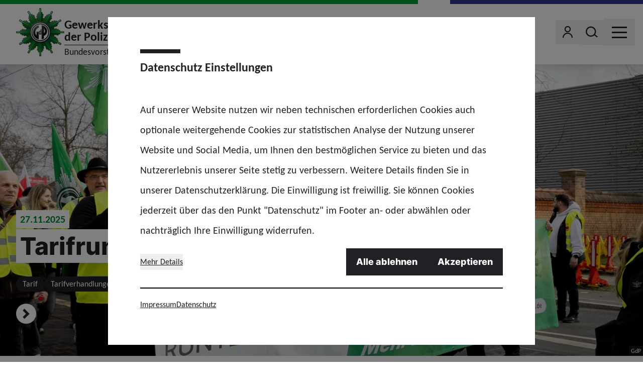

--- FILE ---
content_type: text/html; charset=utf-8
request_url: https://www.gdp.de/bund/de
body_size: 97397
content:
<!doctype html>
<html data-n-head-ssr lang="de" class="" data-n-head="%7B%22lang%22:%7B%22ssr%22:%22de%22%7D,%22class%22:%7B%22ssr%22:%22%22%7D%7D">
  <head >
    <meta data-n-head="ssr" charset="utf-8"><meta data-n-head="ssr" name="viewport" content="width=device-width, initial-scale=1"><meta data-n-head="ssr" name="msapplication-TileColor" content="#ffffff"><meta data-n-head="ssr" data-hid="description" name="description" content="Die Gewerkschaft der Polizei (GdP) ist die größte Polizeigewerkschaft der Welt. Als Berufsvertretung steht die GdP allen Polizeibeschäftigten zur Mitgliedschaft offen."><meta data-n-head="ssr" property="og:image" content="undefined"><meta data-n-head="ssr" property="og:image:width" content="undefined"><meta data-n-head="ssr" property="og:image:height" content="undefined"><title>Gewerkschaft der Polizei (GdP) Bundesvorstand</title><link data-n-head="ssr" rel="icon" type="image/png" sizes="32x32" href="/favicon-32x32.png" data-hid="favicon-32"><link data-n-head="ssr" rel="icon" type="image/png" sizes="16x16" href="/favicon-16x16.png" data-hid="favicon-16"><link rel="preload" href="/_nuxt/fonts/Carlito-Regular.3312f75.woff2" as="font" type="font/woff2" crossorigin><link rel="preload" href="/_nuxt/fonts/Carlito-Bold.99ec29f.woff2" as="font" type="font/woff2" crossorigin><link rel="preload" href="/_nuxt/fonts/Inter-Extrabold.af3824f.woff2" as="font" type="font/woff2" crossorigin><link rel="preload" href="/_nuxt/fonts/icons.65f3010.woff" as="font" type="font/woff" crossorigin><link rel="preload" href="/_nuxt/fonts/icons.824fd0e.ttf" as="font" type="font/ttf" crossorigin><style data-vue-ssr-id="65b97e00:0 17bc9ac2:0 56d6dc36:0">*,:after,:before{border:0 solid #e5e7eb;box-sizing:border-box}:after,:before{--tw-content:""}:host,html{line-height:1.5;-webkit-text-size-adjust:100%;font-family:Carlito,ui-sans-serif,system-ui,-apple-system,Segoe UI,Roboto,Ubuntu,Cantarell,Noto Sans,sans-serif,"Apple Color Emoji","Segoe UI Emoji","Segoe UI Symbol","Noto Color Emoji";font-feature-settings:normal;font-variation-settings:normal;-moz-tab-size:4;-o-tab-size:4;tab-size:4;-webkit-tap-highlight-color:transparent}body{line-height:inherit;margin:0}hr{border-top-width:1px;color:inherit;height:0}abbr:where([title]){text-decoration:underline;-webkit-text-decoration:underline dotted;text-decoration:underline dotted}h1,h2,h3,h4,h5,h6{font-size:inherit;font-weight:inherit}a{color:inherit;text-decoration:inherit}b,strong{font-weight:bolder}code,kbd,pre,samp{font-family:ui-monospace,SFMono-Regular,Menlo,Monaco,Consolas,"Liberation Mono","Courier New",monospace;font-feature-settings:normal;font-size:1em;font-variation-settings:normal}small{font-size:80%}sub,sup{font-size:75%;line-height:0;position:relative;vertical-align:baseline}sub{bottom:-.25em}sup{top:-.5em}table{border-collapse:collapse;border-color:inherit;text-indent:0}button,input,optgroup,select,textarea{color:inherit;font-family:inherit;font-feature-settings:inherit;font-size:100%;font-variation-settings:inherit;font-weight:inherit;letter-spacing:inherit;line-height:inherit;margin:0;padding:0}button,select{text-transform:none}button,input:where([type=button]),input:where([type=reset]),input:where([type=submit]){-webkit-appearance:button;background-color:transparent;background-image:none}:-moz-focusring{outline:auto}:-moz-ui-invalid{box-shadow:none}progress{vertical-align:baseline}::-webkit-inner-spin-button,::-webkit-outer-spin-button{height:auto}[type=search]{-webkit-appearance:textfield;outline-offset:-2px}::-webkit-search-decoration{-webkit-appearance:none}::-webkit-file-upload-button{-webkit-appearance:button;font:inherit}summary{display:list-item}blockquote,dd,dl,figure,h1,h2,h3,h4,h5,h6,hr,p,pre{margin:0}fieldset{margin:0}fieldset,legend{padding:0}menu,ol,ul{list-style:none;margin:0;padding:0}dialog{padding:0}textarea{resize:vertical}input::-moz-placeholder,textarea::-moz-placeholder{color:#9ca3af;opacity:1}input::placeholder,textarea::placeholder{color:#9ca3af;opacity:1}[role=button],button{cursor:pointer}:disabled{cursor:default}audio,canvas,embed,iframe,img,object,svg,video{display:block;vertical-align:middle}img,video{height:auto;max-width:100%}[hidden]{display:none}[multiple],[type=date],[type=datetime-local],[type=email],[type=month],[type=number],[type=password],[type=search],[type=tel],[type=text],[type=time],[type=url],[type=week],select,textarea{-webkit-appearance:none;-moz-appearance:none;appearance:none;background-color:#fff;border-color:#6b7280;border-radius:0;border-width:1px;font-size:1rem;line-height:1.5rem;padding:.5rem .75rem;--tw-shadow:0 0 transparent}[multiple]:focus,[type=date]:focus,[type=datetime-local]:focus,[type=email]:focus,[type=month]:focus,[type=number]:focus,[type=password]:focus,[type=search]:focus,[type=tel]:focus,[type=text]:focus,[type=time]:focus,[type=url]:focus,[type=week]:focus,select:focus,textarea:focus{outline:2px solid transparent;outline-offset:2px;--tw-ring-inset:var(--tw-empty,   );--tw-ring-offset-width:0px;--tw-ring-offset-color:#fff;--tw-ring-color:#2563eb;--tw-ring-offset-shadow:var(--tw-ring-inset) 0 0 0 var(--tw-ring-offset-width) var(--tw-ring-offset-color);--tw-ring-shadow:var(--tw-ring-inset) 0 0 0 calc(1px + var(--tw-ring-offset-width)) var(--tw-ring-color);border-color:#2563eb;box-shadow:0 0 0 0 #fff,0 0 0 1px #2563eb,var(--tw-shadow);box-shadow:var(--tw-ring-offset-shadow),var(--tw-ring-shadow),var(--tw-shadow)}input::-moz-placeholder,textarea::-moz-placeholder{color:#6b7280;opacity:1}input::placeholder,textarea::placeholder{color:#6b7280;opacity:1}::-webkit-datetime-edit-fields-wrapper{padding:0}::-webkit-date-and-time-value{min-height:1.5em}select{background-image:url("data:image/svg+xml;charset=utf-8,%3Csvg xmlns='http://www.w3.org/2000/svg' fill='none' viewBox='0 0 20 20'%3E%3Cpath stroke='%236b7280' stroke-linecap='round' stroke-linejoin='round' stroke-width='1.5' d='m6 8 4 4 4-4'/%3E%3C/svg%3E");background-position:right .5rem center;background-repeat:no-repeat;background-size:1.5em 1.5em;padding-right:2.5rem;-webkit-print-color-adjust:exact;color-adjust:exact}[multiple]{background-image:none;background-position:0 0;background-repeat:repeat;background-size:auto auto;background-size:initial;padding-right:.75rem;-webkit-print-color-adjust:initial;color-adjust:initial}[type=checkbox],[type=radio]{-webkit-appearance:none;-moz-appearance:none;appearance:none;padding:0;-webkit-print-color-adjust:exact;color-adjust:exact;background-color:#fff;background-origin:border-box;border-color:#6b7280;border-width:1px;color:#2563eb;display:inline-block;flex-shrink:0;height:1rem;-webkit-user-select:none;-moz-user-select:none;user-select:none;vertical-align:middle;width:1rem;--tw-shadow:0 0 transparent}[type=checkbox]{border-radius:0}[type=radio]{border-radius:100%}[type=checkbox]:focus,[type=radio]:focus{outline:2px solid transparent;outline-offset:2px;--tw-ring-inset:var(--tw-empty,   );--tw-ring-offset-width:2px;--tw-ring-offset-color:#fff;--tw-ring-color:#2563eb;--tw-ring-offset-shadow:var(--tw-ring-inset) 0 0 0 var(--tw-ring-offset-width) var(--tw-ring-offset-color);--tw-ring-shadow:var(--tw-ring-inset) 0 0 0 calc(2px + var(--tw-ring-offset-width)) var(--tw-ring-color);box-shadow:0 0 0 0 #fff,0 0 0 4px #2563eb,var(--tw-shadow);box-shadow:var(--tw-ring-offset-shadow),var(--tw-ring-shadow),var(--tw-shadow)}[type=checkbox]:checked,[type=radio]:checked{background-color:currentColor;background-position:50%;background-repeat:no-repeat;background-size:100% 100%;border-color:transparent}[type=checkbox]:checked{background-image:url("data:image/svg+xml;charset=utf-8,%3Csvg xmlns='http://www.w3.org/2000/svg' fill='%23fff' viewBox='0 0 16 16'%3E%3Cpath d='M12.207 4.793a1 1 0 0 1 0 1.414l-5 5a1 1 0 0 1-1.414 0l-2-2a1 1 0 0 1 1.414-1.414L6.5 9.086l4.293-4.293a1 1 0 0 1 1.414 0'/%3E%3C/svg%3E")}[type=radio]:checked{background-image:url("data:image/svg+xml;charset=utf-8,%3Csvg xmlns='http://www.w3.org/2000/svg' fill='%23fff' viewBox='0 0 16 16'%3E%3Ccircle cx='8' cy='8' r='3'/%3E%3C/svg%3E")}[type=checkbox]:checked:focus,[type=checkbox]:checked:hover,[type=radio]:checked:focus,[type=radio]:checked:hover{background-color:currentColor;border-color:transparent}[type=checkbox]:indeterminate{background-color:currentColor;background-image:url("data:image/svg+xml;charset=utf-8,%3Csvg xmlns='http://www.w3.org/2000/svg' fill='none' viewBox='0 0 16 16'%3E%3Cpath stroke='%23fff' stroke-linecap='round' stroke-linejoin='round' stroke-width='2' d='M4 8h8'/%3E%3C/svg%3E");background-position:50%;background-repeat:no-repeat;background-size:100% 100%;border-color:transparent}[type=checkbox]:indeterminate:focus,[type=checkbox]:indeterminate:hover{background-color:currentColor;border-color:transparent}[type=file]{background:transparent none repeat 0 0/auto auto padding-box border-box scroll;background:initial;border-color:inherit;border-radius:0;border-width:0;font-size:inherit;line-height:inherit;padding:0}[type=file]:focus{outline:1px auto -webkit-focus-ring-color}*{scrollbar-color:auto;scrollbar-width:auto}*,:after,:before{--tw-border-spacing-x:0;--tw-border-spacing-y:0;--tw-translate-x:0;--tw-translate-y:0;--tw-rotate:0;--tw-skew-x:0;--tw-skew-y:0;--tw-scale-x:1;--tw-scale-y:1;--tw-pan-x: ;--tw-pan-y: ;--tw-pinch-zoom: ;--tw-scroll-snap-strictness:proximity;--tw-gradient-from-position: ;--tw-gradient-via-position: ;--tw-gradient-to-position: ;--tw-ordinal: ;--tw-slashed-zero: ;--tw-numeric-figure: ;--tw-numeric-spacing: ;--tw-numeric-fraction: ;--tw-ring-inset: ;--tw-ring-offset-width:0px;--tw-ring-offset-color:#fff;--tw-ring-color:rgba(59,130,246,.5);--tw-ring-offset-shadow:0 0 transparent;--tw-ring-shadow:0 0 transparent;--tw-shadow:0 0 transparent;--tw-shadow-colored:0 0 transparent;--tw-blur: ;--tw-brightness: ;--tw-contrast: ;--tw-grayscale: ;--tw-hue-rotate: ;--tw-invert: ;--tw-saturate: ;--tw-sepia: ;--tw-drop-shadow: ;--tw-backdrop-blur: ;--tw-backdrop-brightness: ;--tw-backdrop-contrast: ;--tw-backdrop-grayscale: ;--tw-backdrop-hue-rotate: ;--tw-backdrop-invert: ;--tw-backdrop-opacity: ;--tw-backdrop-saturate: ;--tw-backdrop-sepia: ;--tw-contain-size: ;--tw-contain-layout: ;--tw-contain-paint: ;--tw-contain-style: }::backdrop{--tw-border-spacing-x:0;--tw-border-spacing-y:0;--tw-translate-x:0;--tw-translate-y:0;--tw-rotate:0;--tw-skew-x:0;--tw-skew-y:0;--tw-scale-x:1;--tw-scale-y:1;--tw-pan-x: ;--tw-pan-y: ;--tw-pinch-zoom: ;--tw-scroll-snap-strictness:proximity;--tw-gradient-from-position: ;--tw-gradient-via-position: ;--tw-gradient-to-position: ;--tw-ordinal: ;--tw-slashed-zero: ;--tw-numeric-figure: ;--tw-numeric-spacing: ;--tw-numeric-fraction: ;--tw-ring-inset: ;--tw-ring-offset-width:0px;--tw-ring-offset-color:#fff;--tw-ring-color:rgba(59,130,246,.5);--tw-ring-offset-shadow:0 0 transparent;--tw-ring-shadow:0 0 transparent;--tw-shadow:0 0 transparent;--tw-shadow-colored:0 0 transparent;--tw-blur: ;--tw-brightness: ;--tw-contrast: ;--tw-grayscale: ;--tw-hue-rotate: ;--tw-invert: ;--tw-saturate: ;--tw-sepia: ;--tw-drop-shadow: ;--tw-backdrop-blur: ;--tw-backdrop-brightness: ;--tw-backdrop-contrast: ;--tw-backdrop-grayscale: ;--tw-backdrop-hue-rotate: ;--tw-backdrop-invert: ;--tw-backdrop-opacity: ;--tw-backdrop-saturate: ;--tw-backdrop-sepia: ;--tw-contain-size: ;--tw-contain-layout: ;--tw-contain-paint: ;--tw-contain-style: }.container{width:100%}@media (min-width:640px){.container{max-width:640px}}@media (min-width:768px){.container{max-width:768px}}@media (min-width:1024px){.container{max-width:1024px}}@media (min-width:1280px){.container{max-width:1280px}}@media (min-width:1366px){.container{max-width:1366px}}.sr-only{height:1px;margin:-1px;overflow:hidden;padding:0;position:absolute;width:1px;clip:rect(0,0,0,0);border-width:0;white-space:nowrap}.pointer-events-none{pointer-events:none}.pointer-events-auto{pointer-events:auto}.invisible{visibility:hidden}.static{position:static}.fixed{position:fixed}.absolute{position:absolute}.relative{position:relative}.inset-0{left:0;right:0}.inset-0,.inset-y-0{bottom:0;top:0}.inset-y-4{bottom:1rem;top:1rem}.bottom-0{bottom:0}.bottom-2{bottom:.5rem}.bottom-4{bottom:1rem}.bottom-8{bottom:2rem}.left-0{left:0}.right-0{right:0}.right-1{right:.25rem}.right-12{right:3rem}.right-2{right:.5rem}.right-4{right:1rem}.right-7{right:1.75rem}.top-0{top:0}.top-1\/2{top:50%}.top-2{top:.5rem}.top-20{top:5rem}.z-0{z-index:0}.z-10{z-index:10}.z-20{z-index:20}.z-40{z-index:40}.z-50{z-index:50}.order-1{order:1}.order-2{order:2}.order-last{order:9999}.col-span-1{grid-column:span 1/span 1}.col-span-2{grid-column:span 2/span 2}.col-span-4{grid-column:span 4/span 4}.float-right{float:right}.clear-both{clear:both}.m-0{margin:0}.mx-0{margin-left:0;margin-right:0}.mx-0\.5{margin-left:.125rem;margin-right:.125rem}.mx-4{margin-left:1rem;margin-right:1rem}.mx-auto{margin-left:auto;margin-right:auto}.my-0{margin-bottom:0;margin-top:0}.my-0\.5{margin-bottom:.125rem;margin-top:.125rem}.my-1{margin-bottom:.25rem;margin-top:.25rem}.\!mb-0{margin-bottom:0!important}.\!mb-8{margin-bottom:2rem!important}.-mb-2{margin-bottom:-.5rem}.-ml-2{margin-left:-.5rem}.-mr-3{margin-right:-.75rem}.-mr-4{margin-right:-1rem}.-mt-1{margin-top:-.25rem}.-mt-10{margin-top:-2.5rem}.-mt-4{margin-top:-1rem}.mb-0{margin-bottom:0}.mb-0\.5{margin-bottom:.125rem}.mb-1{margin-bottom:.25rem}.mb-12{margin-bottom:3rem}.mb-16{margin-bottom:4rem}.mb-2{margin-bottom:.5rem}.mb-3{margin-bottom:.75rem}.mb-4{margin-bottom:1rem}.mb-6{margin-bottom:1.5rem}.mb-8{margin-bottom:2rem}.mb-\[0\.2rem\]{margin-bottom:.2rem}.ml-0{margin-left:0}.ml-0\.5{margin-left:.125rem}.ml-1{margin-left:.25rem}.ml-2{margin-left:.5rem}.ml-4{margin-left:1rem}.mr-0{margin-right:0}.mr-0\.5{margin-right:.125rem}.mr-1{margin-right:.25rem}.mr-16{margin-right:4rem}.mr-2{margin-right:.5rem}.mr-20{margin-right:5rem}.mr-3{margin-right:.75rem}.mr-4{margin-right:1rem}.mr-6{margin-right:1.5rem}.mr-auto{margin-right:auto}.mt-1{margin-top:.25rem}.mt-12{margin-top:3rem}.mt-3{margin-top:.75rem}.mt-4{margin-top:1rem}.mt-6{margin-top:1.5rem}.mt-8{margin-top:2rem}.mt-\[4\.25rem\]{margin-top:4.25rem}.block{display:block}.inline-block{display:inline-block}.inline{display:inline}.flex{display:flex}.inline-flex{display:inline-flex}.table{display:table}.grid{display:grid}.hidden{display:none}.aspect-\[14\/9\]{aspect-ratio:14/9}.aspect-video{aspect-ratio:16/9}.size-10{height:2.5rem;width:2.5rem}.size-12{height:3rem;width:3rem}.size-2{height:.5rem;width:.5rem}.size-2\.5{height:.625rem;width:.625rem}.size-24{height:6rem;width:6rem}.size-3{height:.75rem;width:.75rem}.size-6{height:1.5rem;width:1.5rem}.size-7{height:1.75rem;width:1.75rem}.size-8{height:2rem;width:2rem}.size-full{height:100%;width:100%}.h-1{height:.25rem}.h-12{height:3rem}.h-14{height:3.5rem}.h-2\/3{height:66.666667%}.h-20{height:5rem}.h-6{height:1.5rem}.h-7{height:1.75rem}.h-8{height:2rem}.h-\[100px\]{height:100px}.h-\[200px\]{height:200px}.h-\[210px\]{height:210px}.h-\[390px\]{height:390px}.h-auto{height:auto}.h-full{height:100%}.h-px{height:1px}.max-h-\[calc\(100\%-20px\)\]{max-height:calc(100% - 20px)}.min-h-\[210px\]{min-height:210px}.min-h-\[300px\]{min-height:300px}.min-h-\[400px\]{min-height:400px}.min-h-\[40px\]{min-height:40px}.w-20{width:5rem}.w-24{width:6rem}.w-3\/4{width:75%}.w-36{width:9rem}.w-4\/5{width:80%}.w-60{width:15rem}.w-7{width:1.75rem}.w-8{width:2rem}.w-\[137px\]{width:137px}.w-\[250px\]{width:250px}.w-\[320px\]{width:320px}.w-\[350px\]{width:350px}.w-auto{width:auto}.w-full{width:100%}.w-screen{width:100vw}.min-w-0{min-width:0}.min-w-6{min-width:1.5rem}.min-w-\[40px\]{min-width:40px}.max-w-\[850px\]{max-width:850px}.max-w-screen-md{max-width:768px}.max-w-screen-sm{max-width:640px}.flex-shrink-0,.shrink-0{flex-shrink:0}.flex-grow,.grow{flex-grow:1}.origin-bottom{transform-origin:bottom}.origin-right{transform-origin:right}.origin-top-left{transform-origin:top left}.\!translate-x-0{--tw-translate-x:0px!important;transform:translateY(var(--tw-translate-y)) rotate(var(--tw-rotate)) skewX(var(--tw-skew-x)) skewY(var(--tw-skew-y)) scaleX(var(--tw-scale-x)) scaleY(var(--tw-scale-y))!important;transform:translate(var(--tw-translate-x),var(--tw-translate-y)) rotate(var(--tw-rotate)) skewX(var(--tw-skew-x)) skewY(var(--tw-skew-y)) scaleX(var(--tw-scale-x)) scaleY(var(--tw-scale-y))!important}.-translate-x-1\/2{--tw-translate-x:-50%;transform:translate(-50%,var(--tw-translate-y)) rotate(var(--tw-rotate)) skewX(var(--tw-skew-x)) skewY(var(--tw-skew-y)) scaleX(var(--tw-scale-x)) scaleY(var(--tw-scale-y));transform:translate(var(--tw-translate-x),var(--tw-translate-y)) rotate(var(--tw-rotate)) skewX(var(--tw-skew-x)) skewY(var(--tw-skew-y)) scaleX(var(--tw-scale-x)) scaleY(var(--tw-scale-y))}.-translate-x-16{--tw-translate-x:-4rem;transform:translate(-4rem,var(--tw-translate-y)) rotate(var(--tw-rotate)) skewX(var(--tw-skew-x)) skewY(var(--tw-skew-y)) scaleX(var(--tw-scale-x)) scaleY(var(--tw-scale-y));transform:translate(var(--tw-translate-x),var(--tw-translate-y)) rotate(var(--tw-rotate)) skewX(var(--tw-skew-x)) skewY(var(--tw-skew-y)) scaleX(var(--tw-scale-x)) scaleY(var(--tw-scale-y))}.-translate-x-\[1px\]{--tw-translate-x:-1px;transform:translate(-1px,var(--tw-translate-y)) rotate(var(--tw-rotate)) skewX(var(--tw-skew-x)) skewY(var(--tw-skew-y)) scaleX(var(--tw-scale-x)) scaleY(var(--tw-scale-y));transform:translate(var(--tw-translate-x),var(--tw-translate-y)) rotate(var(--tw-rotate)) skewX(var(--tw-skew-x)) skewY(var(--tw-skew-y)) scaleX(var(--tw-scale-x)) scaleY(var(--tw-scale-y))}.-translate-y-1\/2{--tw-translate-y:-50%;transform:translate(var(--tw-translate-x),-50%) rotate(var(--tw-rotate)) skewX(var(--tw-skew-x)) skewY(var(--tw-skew-y)) scaleX(var(--tw-scale-x)) scaleY(var(--tw-scale-y));transform:translate(var(--tw-translate-x),var(--tw-translate-y)) rotate(var(--tw-rotate)) skewX(var(--tw-skew-x)) skewY(var(--tw-skew-y)) scaleX(var(--tw-scale-x)) scaleY(var(--tw-scale-y))}.-translate-y-full{--tw-translate-y:-100%;transform:translate(var(--tw-translate-x),-100%) rotate(var(--tw-rotate)) skewX(var(--tw-skew-x)) skewY(var(--tw-skew-y)) scaleX(var(--tw-scale-x)) scaleY(var(--tw-scale-y));transform:translate(var(--tw-translate-x),var(--tw-translate-y)) rotate(var(--tw-rotate)) skewX(var(--tw-skew-x)) skewY(var(--tw-skew-y)) scaleX(var(--tw-scale-x)) scaleY(var(--tw-scale-y))}.translate-x-0{--tw-translate-x:0px;transform:translateY(var(--tw-translate-y)) rotate(var(--tw-rotate)) skewX(var(--tw-skew-x)) skewY(var(--tw-skew-y)) scaleX(var(--tw-scale-x)) scaleY(var(--tw-scale-y));transform:translate(var(--tw-translate-x),var(--tw-translate-y)) rotate(var(--tw-rotate)) skewX(var(--tw-skew-x)) skewY(var(--tw-skew-y)) scaleX(var(--tw-scale-x)) scaleY(var(--tw-scale-y))}.translate-x-1\/2{--tw-translate-x:50%;transform:translate(50%,var(--tw-translate-y)) rotate(var(--tw-rotate)) skewX(var(--tw-skew-x)) skewY(var(--tw-skew-y)) scaleX(var(--tw-scale-x)) scaleY(var(--tw-scale-y));transform:translate(var(--tw-translate-x),var(--tw-translate-y)) rotate(var(--tw-rotate)) skewX(var(--tw-skew-x)) skewY(var(--tw-skew-y)) scaleX(var(--tw-scale-x)) scaleY(var(--tw-scale-y))}.translate-x-16{--tw-translate-x:4rem;transform:translate(4rem,var(--tw-translate-y)) rotate(var(--tw-rotate)) skewX(var(--tw-skew-x)) skewY(var(--tw-skew-y)) scaleX(var(--tw-scale-x)) scaleY(var(--tw-scale-y));transform:translate(var(--tw-translate-x),var(--tw-translate-y)) rotate(var(--tw-rotate)) skewX(var(--tw-skew-x)) skewY(var(--tw-skew-y)) scaleX(var(--tw-scale-x)) scaleY(var(--tw-scale-y))}.translate-x-\[1px\]{--tw-translate-x:1px;transform:translate(1px,var(--tw-translate-y)) rotate(var(--tw-rotate)) skewX(var(--tw-skew-x)) skewY(var(--tw-skew-y)) scaleX(var(--tw-scale-x)) scaleY(var(--tw-scale-y));transform:translate(var(--tw-translate-x),var(--tw-translate-y)) rotate(var(--tw-rotate)) skewX(var(--tw-skew-x)) skewY(var(--tw-skew-y)) scaleX(var(--tw-scale-x)) scaleY(var(--tw-scale-y))}.translate-x-full{--tw-translate-x:100%;transform:translate(100%,var(--tw-translate-y)) rotate(var(--tw-rotate)) skewX(var(--tw-skew-x)) skewY(var(--tw-skew-y)) scaleX(var(--tw-scale-x)) scaleY(var(--tw-scale-y));transform:translate(var(--tw-translate-x),var(--tw-translate-y)) rotate(var(--tw-rotate)) skewX(var(--tw-skew-x)) skewY(var(--tw-skew-y)) scaleX(var(--tw-scale-x)) scaleY(var(--tw-scale-y))}.translate-x-px{--tw-translate-x:1px;transform:translate(1px,var(--tw-translate-y)) rotate(var(--tw-rotate)) skewX(var(--tw-skew-x)) skewY(var(--tw-skew-y)) scaleX(var(--tw-scale-x)) scaleY(var(--tw-scale-y));transform:translate(var(--tw-translate-x),var(--tw-translate-y)) rotate(var(--tw-rotate)) skewX(var(--tw-skew-x)) skewY(var(--tw-skew-y)) scaleX(var(--tw-scale-x)) scaleY(var(--tw-scale-y))}.translate-y-0{--tw-translate-y:0px;transform:translate(var(--tw-translate-x)) rotate(var(--tw-rotate)) skewX(var(--tw-skew-x)) skewY(var(--tw-skew-y)) scaleX(var(--tw-scale-x)) scaleY(var(--tw-scale-y));transform:translate(var(--tw-translate-x),var(--tw-translate-y)) rotate(var(--tw-rotate)) skewX(var(--tw-skew-x)) skewY(var(--tw-skew-y)) scaleX(var(--tw-scale-x)) scaleY(var(--tw-scale-y))}.translate-y-0\.5{--tw-translate-y:0.125rem;transform:translate(var(--tw-translate-x),.125rem) rotate(var(--tw-rotate)) skewX(var(--tw-skew-x)) skewY(var(--tw-skew-y)) scaleX(var(--tw-scale-x)) scaleY(var(--tw-scale-y));transform:translate(var(--tw-translate-x),var(--tw-translate-y)) rotate(var(--tw-rotate)) skewX(var(--tw-skew-x)) skewY(var(--tw-skew-y)) scaleX(var(--tw-scale-x)) scaleY(var(--tw-scale-y))}.-rotate-12{--tw-rotate:-12deg;transform:translate(var(--tw-translate-x),var(--tw-translate-y)) rotate(-12deg) skewX(var(--tw-skew-x)) skewY(var(--tw-skew-y)) scaleX(var(--tw-scale-x)) scaleY(var(--tw-scale-y));transform:translate(var(--tw-translate-x),var(--tw-translate-y)) rotate(var(--tw-rotate)) skewX(var(--tw-skew-x)) skewY(var(--tw-skew-y)) scaleX(var(--tw-scale-x)) scaleY(var(--tw-scale-y))}.-rotate-45{--tw-rotate:-45deg;transform:translate(var(--tw-translate-x),var(--tw-translate-y)) rotate(-45deg) skewX(var(--tw-skew-x)) skewY(var(--tw-skew-y)) scaleX(var(--tw-scale-x)) scaleY(var(--tw-scale-y));transform:translate(var(--tw-translate-x),var(--tw-translate-y)) rotate(var(--tw-rotate)) skewX(var(--tw-skew-x)) skewY(var(--tw-skew-y)) scaleX(var(--tw-scale-x)) scaleY(var(--tw-scale-y))}.-rotate-90{--tw-rotate:-90deg;transform:translate(var(--tw-translate-x),var(--tw-translate-y)) rotate(-90deg) skewX(var(--tw-skew-x)) skewY(var(--tw-skew-y)) scaleX(var(--tw-scale-x)) scaleY(var(--tw-scale-y));transform:translate(var(--tw-translate-x),var(--tw-translate-y)) rotate(var(--tw-rotate)) skewX(var(--tw-skew-x)) skewY(var(--tw-skew-y)) scaleX(var(--tw-scale-x)) scaleY(var(--tw-scale-y))}.rotate-0{--tw-rotate:0deg;transform:translate(var(--tw-translate-x),var(--tw-translate-y)) rotate(0deg) skewX(var(--tw-skew-x)) skewY(var(--tw-skew-y)) scaleX(var(--tw-scale-x)) scaleY(var(--tw-scale-y));transform:translate(var(--tw-translate-x),var(--tw-translate-y)) rotate(var(--tw-rotate)) skewX(var(--tw-skew-x)) skewY(var(--tw-skew-y)) scaleX(var(--tw-scale-x)) scaleY(var(--tw-scale-y))}.rotate-180{--tw-rotate:180deg;transform:translate(var(--tw-translate-x),var(--tw-translate-y)) rotate(180deg) skewX(var(--tw-skew-x)) skewY(var(--tw-skew-y)) scaleX(var(--tw-scale-x)) scaleY(var(--tw-scale-y));transform:translate(var(--tw-translate-x),var(--tw-translate-y)) rotate(var(--tw-rotate)) skewX(var(--tw-skew-x)) skewY(var(--tw-skew-y)) scaleX(var(--tw-scale-x)) scaleY(var(--tw-scale-y))}.rotate-90{--tw-rotate:90deg;transform:translate(var(--tw-translate-x),var(--tw-translate-y)) rotate(90deg) skewX(var(--tw-skew-x)) skewY(var(--tw-skew-y)) scaleX(var(--tw-scale-x)) scaleY(var(--tw-scale-y));transform:translate(var(--tw-translate-x),var(--tw-translate-y)) rotate(var(--tw-rotate)) skewX(var(--tw-skew-x)) skewY(var(--tw-skew-y)) scaleX(var(--tw-scale-x)) scaleY(var(--tw-scale-y))}.scale-100{--tw-scale-x:1;--tw-scale-y:1;transform:translate(var(--tw-translate-x),var(--tw-translate-y)) rotate(var(--tw-rotate)) skewX(var(--tw-skew-x)) skewY(var(--tw-skew-y)) scaleX(1) scaleY(1);transform:translate(var(--tw-translate-x),var(--tw-translate-y)) rotate(var(--tw-rotate)) skewX(var(--tw-skew-x)) skewY(var(--tw-skew-y)) scaleX(var(--tw-scale-x)) scaleY(var(--tw-scale-y))}.scale-75{--tw-scale-x:.75;--tw-scale-y:.75;transform:translate(var(--tw-translate-x),var(--tw-translate-y)) rotate(var(--tw-rotate)) skewX(var(--tw-skew-x)) skewY(var(--tw-skew-y)) scaleX(.75) scaleY(.75);transform:translate(var(--tw-translate-x),var(--tw-translate-y)) rotate(var(--tw-rotate)) skewX(var(--tw-skew-x)) skewY(var(--tw-skew-y)) scaleX(var(--tw-scale-x)) scaleY(var(--tw-scale-y))}.\!scale-y-100{--tw-scale-y:1!important;transform:translate(var(--tw-translate-x),var(--tw-translate-y)) rotate(var(--tw-rotate)) skewX(var(--tw-skew-x)) skewY(var(--tw-skew-y)) scaleX(var(--tw-scale-x)) scaleY(1)!important;transform:translate(var(--tw-translate-x),var(--tw-translate-y)) rotate(var(--tw-rotate)) skewX(var(--tw-skew-x)) skewY(var(--tw-skew-y)) scaleX(var(--tw-scale-x)) scaleY(var(--tw-scale-y))!important}.scale-x-150{--tw-scale-x:1.5;transform:translate(var(--tw-translate-x),var(--tw-translate-y)) rotate(var(--tw-rotate)) skewX(var(--tw-skew-x)) skewY(var(--tw-skew-y)) scaleX(1.5) scaleY(var(--tw-scale-y));transform:translate(var(--tw-translate-x),var(--tw-translate-y)) rotate(var(--tw-rotate)) skewX(var(--tw-skew-x)) skewY(var(--tw-skew-y)) scaleX(var(--tw-scale-x)) scaleY(var(--tw-scale-y))}.scale-y-\[0\.05\]{--tw-scale-y:0.05;transform:translate(var(--tw-translate-x),var(--tw-translate-y)) rotate(var(--tw-rotate)) skewX(var(--tw-skew-x)) skewY(var(--tw-skew-y)) scaleX(var(--tw-scale-x)) scaleY(.05)}.scale-y-\[0\.05\],.transform{transform:translate(var(--tw-translate-x),var(--tw-translate-y)) rotate(var(--tw-rotate)) skewX(var(--tw-skew-x)) skewY(var(--tw-skew-y)) scaleX(var(--tw-scale-x)) scaleY(var(--tw-scale-y))}@keyframes ping{75%,to{opacity:0;transform:scale(2)}}.animate-ping{animation:ping 1s cubic-bezier(0,0,.2,1) infinite}@keyframes spin{to{transform:rotate(1turn)}}.animate-spin{animation:spin 1s linear infinite}.\!cursor-default{cursor:default!important}.cursor-default{cursor:default}.cursor-pointer{cursor:pointer}.grid-cols-1{grid-template-columns:repeat(1,minmax(0,1fr))}.grid-cols-2{grid-template-columns:repeat(2,minmax(0,1fr))}.grid-cols-5{grid-template-columns:repeat(5,minmax(0,1fr))}.flex-row{flex-direction:row}.flex-col{flex-direction:column}.flex-wrap{flex-wrap:wrap}.items-start{align-items:flex-start}.items-end{align-items:flex-end}.items-center{align-items:center}.justify-end{justify-content:flex-end}.justify-center{justify-content:center}.justify-between{justify-content:space-between}.gap-0{gap:0}.gap-0\.5{gap:.125rem}.gap-1{gap:.25rem}.gap-10{gap:2.5rem}.gap-16{gap:4rem}.gap-2{gap:.5rem}.gap-3{gap:.75rem}.gap-4{gap:1rem}.gap-6{gap:1.5rem}.gap-8{gap:2rem}.gap-x-6{-moz-column-gap:1.5rem;column-gap:1.5rem}.gap-y-0{row-gap:0}.gap-y-0\.5{row-gap:.125rem}.divide-y-2>:not([hidden])~:not([hidden]){--tw-divide-y-reverse:0;border-bottom-width:0;border-bottom-width:calc(2px*var(--tw-divide-y-reverse));border-top-width:2px;border-top-width:calc(2px*(1 - var(--tw-divide-y-reverse)))}.divide-solid>:not([hidden])~:not([hidden]){border-style:solid}.divide-black>:not([hidden])~:not([hidden]){--tw-divide-opacity:1;border-color:#000}@supports (color:rgb(0 0 0/0)){.divide-black>:not([hidden])~:not([hidden]){border-color:rgb(0 0 0/var(--tw-divide-opacity))}}.self-end{align-self:flex-end}.self-center{align-self:center}.overflow-auto{overflow:auto}.overflow-hidden{overflow:hidden}.overflow-x-auto{overflow-x:auto}.overflow-y-auto{overflow-y:auto}.overflow-x-hidden{overflow-x:hidden}.truncate{overflow:hidden;white-space:nowrap}.overflow-ellipsis,.truncate{text-overflow:ellipsis}.whitespace-nowrap{white-space:nowrap}.break-all{word-break:break-all}.rounded-\[48px\]{border-radius:48px}.rounded-full{border-radius:9999px}.rounded-xl{border-radius:.75rem}.\!border-2{border-width:2px!important}.border{border-width:1px}.border-4{border-width:4px}.border-\[6px\]{border-width:6px}.border-b{border-bottom-width:1px}.border-l{border-left-width:1px}.border-t-4{border-top-width:4px}.\!border-default{--tw-border-opacity:1!important;border-color:#212125!important}@supports (color:rgb(0 0 0/0)){.\!border-default{border-color:rgb(33 33 37/var(--tw-border-opacity))!important}}.\!border-primary{--tw-border-opacity:1!important;border-color:rgba(var(--color-primary),var(--tw-border-opacity))!important}.\!border-system-error{--tw-border-opacity:1!important;border-color:#ed073d!important}@supports (color:rgb(0 0 0/0)){.\!border-system-error{border-color:rgb(237 7 61/var(--tw-border-opacity))!important}}.\!border-white{--tw-border-opacity:1!important;border-color:#fff!important}@supports (color:rgb(0 0 0/0)){.\!border-white{border-color:rgb(255 255 255/var(--tw-border-opacity))!important}}.border-current{border-color:currentColor}.border-default{--tw-border-opacity:1;border-color:#212125}@supports (color:rgb(0 0 0/0)){.border-default{border-color:rgb(33 33 37/var(--tw-border-opacity))}}.border-primary{--tw-border-opacity:1;border-color:rgba(var(--color-primary),var(--tw-border-opacity))}.border-system-error{--tw-border-opacity:1;border-color:#ed073d}@supports (color:rgb(0 0 0/0)){.border-system-error{border-color:rgb(237 7 61/var(--tw-border-opacity))}}.border-system-info{--tw-border-opacity:1;border-color:#0473b7}@supports (color:rgb(0 0 0/0)){.border-system-info{border-color:rgb(4 115 183/var(--tw-border-opacity))}}.border-system-success{--tw-border-opacity:1;border-color:#00a900}@supports (color:rgb(0 0 0/0)){.border-system-success{border-color:rgb(0 169 0/var(--tw-border-opacity))}}.border-system-warning{--tw-border-opacity:1;border-color:#cca900}@supports (color:rgb(0 0 0/0)){.border-system-warning{border-color:rgb(204 169 0/var(--tw-border-opacity))}}.border-transparent{border-color:transparent}.border-white{--tw-border-opacity:1;border-color:#fff}@supports (color:rgb(0 0 0/0)){.border-white{border-color:rgb(255 255 255/var(--tw-border-opacity))}}.\!border-b-white{--tw-border-opacity:1!important;border-bottom-color:#fff!important}@supports (color:rgb(0 0 0/0)){.\!border-b-white{border-bottom-color:rgb(255 255 255/var(--tw-border-opacity))!important}}.border-t-transparent{border-top-color:transparent}.\!bg-default{--tw-bg-opacity:1!important;background-color:#212125!important}@supports (color:rgb(0 0 0/0)){.\!bg-default{background-color:rgb(33 33 37/var(--tw-bg-opacity))!important}}.\!bg-primary{--tw-bg-opacity:1!important;background-color:rgba(var(--color-primary),1)!important;background-color:rgba(var(--color-primary),var(--tw-bg-opacity))!important}.\!bg-slate-400{--tw-bg-opacity:1!important;background-color:#94a3b8!important}@supports (color:rgb(0 0 0/0)){.\!bg-slate-400{background-color:rgb(148 163 184/var(--tw-bg-opacity))!important}}.bg-\[\#b0d2a5\]{--tw-bg-opacity:1;background-color:#b0d2a5}@supports (color:rgb(0 0 0/0)){.bg-\[\#b0d2a5\]{background-color:rgb(176 210 165/var(--tw-bg-opacity))}}.bg-black{--tw-bg-opacity:1;background-color:#000}@supports (color:rgb(0 0 0/0)){.bg-black{background-color:rgb(0 0 0/var(--tw-bg-opacity))}}.bg-brand-nrw{--tw-bg-opacity:1;background-color:rgba(var(--color-brand-nrw),1);background-color:rgba(var(--color-brand-nrw),var(--tw-bg-opacity))}.bg-brand-senior{--tw-bg-opacity:1;background-color:rgba(var(--color-brand-senior),1);background-color:rgba(var(--color-brand-senior),var(--tw-bg-opacity))}.bg-brand-women{--tw-bg-opacity:1;background-color:rgba(var(--color-brand-women),1);background-color:rgba(var(--color-brand-women),var(--tw-bg-opacity))}.bg-brand-young{--tw-bg-opacity:1;background-color:rgba(var(--color-brand-young),1);background-color:rgba(var(--color-brand-young),var(--tw-bg-opacity))}.bg-default{--tw-bg-opacity:1;background-color:#212125}@supports (color:rgb(0 0 0/0)){.bg-default{background-color:rgb(33 33 37/var(--tw-bg-opacity))}}.bg-default\/50{background-color:rgba(33,33,37,.5)}.bg-primary{--tw-bg-opacity:1;background-color:rgba(var(--color-primary),1);background-color:rgba(var(--color-primary),var(--tw-bg-opacity))}.bg-primary\/80{background-color:rgba(var(--color-primary),.8)}.bg-secondary{--tw-bg-opacity:1;background-color:rgba(var(--color-secondary),1);background-color:rgba(var(--color-secondary),var(--tw-bg-opacity))}.bg-system-error{--tw-bg-opacity:1;background-color:#ed073d}@supports (color:rgb(0 0 0/0)){.bg-system-error{background-color:rgb(237 7 61/var(--tw-bg-opacity))}}.bg-system-error\/20{background-color:rgba(237,7,61,.2)}.bg-system-info\/20{background-color:rgba(4,115,183,.2)}.bg-system-success{--tw-bg-opacity:1;background-color:#00a900}@supports (color:rgb(0 0 0/0)){.bg-system-success{background-color:rgb(0 169 0/var(--tw-bg-opacity))}}.bg-system-success\/20{background-color:rgba(0,169,0,.2)}.bg-system-warning{--tw-bg-opacity:1;background-color:#cca900}@supports (color:rgb(0 0 0/0)){.bg-system-warning{background-color:rgb(204 169 0/var(--tw-bg-opacity))}}.bg-system-warning\/20{background-color:rgba(204,169,0,.2)}.bg-transparent{background-color:transparent}.bg-white{--tw-bg-opacity:1;background-color:#fff}@supports (color:rgb(0 0 0/0)){.bg-white{background-color:rgb(255 255 255/var(--tw-bg-opacity))}}.bg-white\/70{background-color:hsla(0,0%,100%,.7)}.bg-white\/80{background-color:hsla(0,0%,100%,.8)}.bg-zinc-600{--tw-bg-opacity:1;background-color:#52525b}@supports (color:rgb(0 0 0/0)){.bg-zinc-600{background-color:rgb(82 82 91/var(--tw-bg-opacity))}}.bg-opacity-50{--tw-bg-opacity:0.5}.bg-none{background-image:none}.box-decoration-clone{-webkit-box-decoration-break:clone;box-decoration-break:clone}.fill-white{fill:#fff}.object-contain{-o-object-fit:contain;object-fit:contain}.object-cover{-o-object-fit:cover;object-fit:cover}.p-0{padding:0}.p-1{padding:.25rem}.p-12{padding:3rem}.p-2{padding:.5rem}.p-3{padding:.75rem}.p-4{padding:1rem}.p-8{padding:2rem}.px-0{padding-left:0;padding-right:0}.px-1{padding-left:.25rem;padding-right:.25rem}.px-2{padding-left:.5rem;padding-right:.5rem}.px-3{padding-left:.75rem;padding-right:.75rem}.px-4{padding-left:1rem;padding-right:1rem}.px-5{padding-left:1.25rem;padding-right:1.25rem}.px-6{padding-left:1.5rem;padding-right:1.5rem}.px-8{padding-left:2rem;padding-right:2rem}.py-0{padding-bottom:0;padding-top:0}.py-0\.5{padding-bottom:.125rem;padding-top:.125rem}.py-1{padding-bottom:.25rem;padding-top:.25rem}.py-10{padding-bottom:2.5rem;padding-top:2.5rem}.py-12{padding-bottom:3rem;padding-top:3rem}.py-2{padding-bottom:.5rem;padding-top:.5rem}.py-3{padding-bottom:.75rem;padding-top:.75rem}.py-4{padding-bottom:1rem;padding-top:1rem}.py-6{padding-bottom:1.5rem;padding-top:1.5rem}.py-8{padding-bottom:2rem;padding-top:2rem}.pb-1{padding-bottom:.25rem}.pb-2{padding-bottom:.5rem}.pb-6{padding-bottom:1.5rem}.pb-8{padding-bottom:2rem}.pb-px{padding-bottom:1px}.pl-0{padding-left:0}.pl-2{padding-left:.5rem}.pl-3{padding-left:.75rem}.pl-4{padding-left:1rem}.pl-8{padding-left:2rem}.pr-1{padding-right:.25rem}.pr-1\.5{padding-right:.375rem}.pr-10{padding-right:2.5rem}.pr-16{padding-right:4rem}.pr-2{padding-right:.5rem}.pr-4{padding-right:1rem}.pt-1{padding-top:.25rem}.pt-10{padding-top:2.5rem}.pt-16{padding-top:4rem}.pt-2{padding-top:.5rem}.pt-20{padding-top:5rem}.pt-3{padding-top:.75rem}.pt-4{padding-top:1rem}.pt-8{padding-top:2rem}.text-left{text-align:left}.text-center{text-align:center}.text-right{text-align:right}.font-brand{font-family:Inter,ui-sans-serif,system-ui,-apple-system,Segoe UI,Roboto,Ubuntu,Cantarell,Noto Sans,sans-serif,"Apple Color Emoji","Segoe UI Emoji","Segoe UI Symbol","Noto Color Emoji"}.text-2xl{font-size:1.5rem;line-height:2rem}.text-3xl{font-size:1.875rem;line-height:2.25rem}.text-4xl{font-size:2.25rem;line-height:2.5rem}.text-5xl{font-size:3rem;line-height:1}.text-6xl{font-size:3.75rem;line-height:1}.text-base{font-size:1rem;line-height:1.5rem}.text-lg{font-size:1.125rem;line-height:1.75rem}.text-sm{font-size:.875rem;line-height:1.25rem}.text-xl{font-size:1.25rem;line-height:1.75rem}.text-xs{font-size:.75rem;line-height:1rem}.font-bold{font-weight:700}.font-medium{font-weight:500}.uppercase{text-transform:uppercase}.italic{font-style:italic}.not-italic{font-style:normal}.\!leading-\[1\.65\]{line-height:1.65!important}.\!leading-\[1\.75\]{line-height:1.75!important}.\!leading-\[1\.7\]{line-height:1.7!important}.\!leading-\[1\.85\]{line-height:1.85!important}.\!leading-\[1\.8\]{line-height:1.8!important}.\!leading-loose{line-height:2!important}.\!leading-none{line-height:1!important}.\!leading-normal{line-height:1.5!important}.\!leading-relaxed{line-height:1.625!important}.\!leading-snug{line-height:1.375!important}.\!leading-tight{line-height:1.25!important}.leading-loose{line-height:2}.leading-none{line-height:1}.\!text-white{--tw-text-opacity:1!important;color:#fff!important}@supports (color:rgb(0 0 0/0)){.\!text-white{color:rgb(255 255 255/var(--tw-text-opacity))!important}}.text-black{--tw-text-opacity:1;color:#000}@supports (color:rgb(0 0 0/0)){.text-black{color:rgb(0 0 0/var(--tw-text-opacity))}}.text-brand-nrw{--tw-text-opacity:1;color:rgba(var(--color-brand-nrw),1);color:rgba(var(--color-brand-nrw),var(--tw-text-opacity))}.text-default{--tw-text-opacity:1;color:#212125}@supports (color:rgb(0 0 0/0)){.text-default{color:rgb(33 33 37/var(--tw-text-opacity))}}.text-gray-600{--tw-text-opacity:1;color:#4b5563}@supports (color:rgb(0 0 0/0)){.text-gray-600{color:rgb(75 85 99/var(--tw-text-opacity))}}.text-primary{--tw-text-opacity:1;color:rgba(var(--color-primary),1);color:rgba(var(--color-primary),var(--tw-text-opacity))}.text-secondary{--tw-text-opacity:1;color:rgba(var(--color-secondary),1);color:rgba(var(--color-secondary),var(--tw-text-opacity))}.text-system-error{--tw-text-opacity:1;color:#ed073d}@supports (color:rgb(0 0 0/0)){.text-system-error{color:rgb(237 7 61/var(--tw-text-opacity))}}.text-system-info{--tw-text-opacity:1;color:#0473b7}@supports (color:rgb(0 0 0/0)){.text-system-info{color:rgb(4 115 183/var(--tw-text-opacity))}}.text-system-success{--tw-text-opacity:1;color:#00a900}@supports (color:rgb(0 0 0/0)){.text-system-success{color:rgb(0 169 0/var(--tw-text-opacity))}}.text-system-warning{--tw-text-opacity:1;color:#cca900}@supports (color:rgb(0 0 0/0)){.text-system-warning{color:rgb(204 169 0/var(--tw-text-opacity))}}.text-white{--tw-text-opacity:1;color:#fff}@supports (color:rgb(0 0 0/0)){.text-white{color:rgb(255 255 255/var(--tw-text-opacity))}}.text-zinc-500{--tw-text-opacity:1;color:#71717a}@supports (color:rgb(0 0 0/0)){.text-zinc-500{color:rgb(113 113 122/var(--tw-text-opacity))}}.underline{text-decoration-line:underline}.antialiased{-webkit-font-smoothing:antialiased;-moz-osx-font-smoothing:grayscale}.\!opacity-50{opacity:.5!important}.opacity-0{opacity:0}.opacity-10{opacity:.1}.opacity-100{opacity:1}.opacity-20{opacity:.2}.opacity-30{opacity:.3}.opacity-60{opacity:.6}.mix-blend-multiply{mix-blend-mode:multiply}.shadow-\[0_0_0_0_rgb\(var\(--color-primary\)\)\]{--tw-shadow:0 0 0 0 rgb(var(--color-primary));--tw-shadow-colored:0 0 0 0 var(--tw-shadow-color);box-shadow:0 0 transparent,0 0 transparent,var(--tw-shadow);box-shadow:var(--tw-ring-offset-shadow,0 0 #0000),var(--tw-ring-shadow,0 0 #0000),var(--tw-shadow)}.shadow-\[1px_1px_7px_rgba\(0\2c 0\2c 0\2c 0\.2\)\]{--tw-shadow:1px 1px 7px rgba(0,0,0,.2);--tw-shadow-colored:1px 1px 7px var(--tw-shadow-color);box-shadow:0 0 transparent,0 0 transparent,1px 1px 7px rgba(0,0,0,.2);box-shadow:var(--tw-ring-offset-shadow,0 0 #0000),var(--tw-ring-shadow,0 0 #0000),var(--tw-shadow)}.shadow-\[1vw_0_0_0_color-primary\]{--tw-shadow:1vw 0 0 0 color-primary;--tw-shadow-colored:1vw 0 0 0 var(--tw-shadow-color);box-shadow:0 0 transparent,0 0 transparent,1vw 0 0 0 color-primary;box-shadow:var(--tw-ring-offset-shadow,0 0 #0000),var(--tw-ring-shadow,0 0 #0000),var(--tw-shadow)}.shadow-\[inset_0_-1px_white\]{--tw-shadow:inset 0 -1px #fff;--tw-shadow-colored:inset 0 -1px var(--tw-shadow-color);box-shadow:0 0 transparent,0 0 transparent,inset 0 -1px #fff;box-shadow:var(--tw-ring-offset-shadow,0 0 #0000),var(--tw-ring-shadow,0 0 #0000),var(--tw-shadow)}.shadow-\[inset_0_0_0_1px_white\]{--tw-shadow:inset 0 0 0 1px #fff;--tw-shadow-colored:inset 0 0 0 1px var(--tw-shadow-color);box-shadow:0 0 transparent,0 0 transparent,inset 0 0 0 1px #fff;box-shadow:var(--tw-ring-offset-shadow,0 0 #0000),var(--tw-ring-shadow,0 0 #0000),var(--tw-shadow)}.shadow-\[inset_0_0_0_2px_currentColor\]{--tw-shadow:inset 0 0 0 2px currentColor;--tw-shadow-colored:inset 0 0 0 2px var(--tw-shadow-color);box-shadow:0 0 transparent,0 0 transparent,inset 0 0 0 2px currentColor;box-shadow:var(--tw-ring-offset-shadow,0 0 #0000),var(--tw-ring-shadow,0 0 #0000),var(--tw-shadow)}.shadow-\[inset_0_0_0_2px_white\]{--tw-shadow:inset 0 0 0 2px #fff;--tw-shadow-colored:inset 0 0 0 2px var(--tw-shadow-color);box-shadow:0 0 transparent,0 0 transparent,inset 0 0 0 2px #fff;box-shadow:var(--tw-ring-offset-shadow,0 0 #0000),var(--tw-ring-shadow,0 0 #0000),var(--tw-shadow)}.shadow-lg{--tw-shadow:0 10px 15px -3px rgba(0,0,0,.1),0 4px 6px -4px rgba(0,0,0,.1);--tw-shadow-colored:0 10px 15px -3px var(--tw-shadow-color),0 4px 6px -4px var(--tw-shadow-color);box-shadow:0 0 transparent,0 0 transparent,0 10px 15px -3px rgba(0,0,0,.1),0 4px 6px -4px rgba(0,0,0,.1);box-shadow:var(--tw-ring-offset-shadow,0 0 #0000),var(--tw-ring-shadow,0 0 #0000),var(--tw-shadow)}.shadow-none{--tw-shadow:0 0 transparent;--tw-shadow-colored:0 0 transparent;box-shadow:0 0 transparent,0 0 transparent,0 0 transparent;box-shadow:var(--tw-ring-offset-shadow,0 0 #0000),var(--tw-ring-shadow,0 0 #0000),var(--tw-shadow)}.outline{outline-style:solid}.ring-system-error{--tw-ring-opacity:1;--tw-ring-color:rgba(237,7,61,var(--tw-ring-opacity))}.invert{--tw-invert:invert(100%);filter:var(--tw-blur) var(--tw-brightness) var(--tw-contrast) var(--tw-grayscale) var(--tw-hue-rotate) invert(100%) var(--tw-saturate) var(--tw-sepia) var(--tw-drop-shadow);filter:var(--tw-blur) var(--tw-brightness) var(--tw-contrast) var(--tw-grayscale) var(--tw-hue-rotate) var(--tw-invert) var(--tw-saturate) var(--tw-sepia) var(--tw-drop-shadow)}.\!filter{filter:var(--tw-blur) var(--tw-brightness) var(--tw-contrast) var(--tw-grayscale) var(--tw-hue-rotate) var(--tw-invert) var(--tw-saturate) var(--tw-sepia) var(--tw-drop-shadow)!important}.filter{filter:var(--tw-blur) var(--tw-brightness) var(--tw-contrast) var(--tw-grayscale) var(--tw-hue-rotate) var(--tw-invert) var(--tw-saturate) var(--tw-sepia) var(--tw-drop-shadow)}.transition{transition-duration:.15s;transition-property:color,background-color,border-color,text-decoration-color,fill,stroke,opacity,box-shadow,transform,filter,-webkit-backdrop-filter;transition-property:color,background-color,border-color,text-decoration-color,fill,stroke,opacity,box-shadow,transform,filter,backdrop-filter;transition-property:color,background-color,border-color,text-decoration-color,fill,stroke,opacity,box-shadow,transform,filter,backdrop-filter,-webkit-backdrop-filter;transition-timing-function:cubic-bezier(.4,0,.2,1)}.transition-all{transition-duration:.15s;transition-property:all;transition-timing-function:cubic-bezier(.4,0,.2,1)}.transition-colors{transition-duration:.15s;transition-property:color,background-color,border-color,text-decoration-color,fill,stroke;transition-timing-function:cubic-bezier(.4,0,.2,1)}.transition-opacity{transition-duration:.15s;transition-property:opacity;transition-timing-function:cubic-bezier(.4,0,.2,1)}.transition-shadow{transition-duration:.15s;transition-property:box-shadow;transition-timing-function:cubic-bezier(.4,0,.2,1)}.transition-transform{transition-duration:.15s;transition-property:transform;transition-timing-function:cubic-bezier(.4,0,.2,1)}.delay-300{transition-delay:.3s}.duration-0{transition-duration:0s}.duration-300{transition-duration:.3s}.duration-500{transition-duration:.5s}.\!ease-out{transition-timing-function:cubic-bezier(0,0,.2,1)!important}.ease-in{transition-timing-function:cubic-bezier(.4,0,1,1)}.ease-in-out{transition-timing-function:cubic-bezier(.4,0,.2,1)}.ease-out{transition-timing-function:cubic-bezier(0,0,.2,1)}.scrollbar{--scrollbar-track:initial;--scrollbar-thumb:initial;overflow:overlay;scrollbar-color:var(--scrollbar-thumb) var(--scrollbar-track)}.scrollbar.overflow-x-hidden{overflow-x:hidden}.scrollbar.overflow-y-hidden{overflow-y:hidden}.scrollbar::-webkit-scrollbar-track{background-color:var(--scrollbar-track)}.scrollbar::-webkit-scrollbar-thumb{background-color:var(--scrollbar-thumb)}.scrollbar{scrollbar-width:auto}.scrollbar::-webkit-scrollbar{height:16px;width:16px}.scrollbar-thin{--scrollbar-track:initial;--scrollbar-thumb:initial;overflow:overlay;scrollbar-color:var(--scrollbar-thumb) var(--scrollbar-track)}.scrollbar-thin.overflow-x-hidden{overflow-x:hidden}.scrollbar-thin.overflow-y-hidden{overflow-y:hidden}.scrollbar-thin::-webkit-scrollbar-track{background-color:var(--scrollbar-track)}.scrollbar-thin::-webkit-scrollbar-thumb{background-color:var(--scrollbar-thumb)}.scrollbar-thin{scrollbar-width:thin}.scrollbar-thin::-webkit-scrollbar{height:8px;width:8px}.scrollbar-track-ui-transparent{--scrollbar-track:transparent!important}.scrollbar-thumb-ui-transparent{--scrollbar-thumb:transparent!important}.scrollbar-thumb-ui-dark-20{--scrollbar-thumb:rgba(0,0,0,.2)!important}@supports (color:rgb(0 0 0/0)){.placeholder\:text-white::-moz-placeholder{color:rgb(255 255 255/var(--tw-text-opacity))}}.placeholder\:text-white::-moz-placeholder{--tw-text-opacity:1;color:#fff}.placeholder\:text-white::placeholder{--tw-text-opacity:1;color:#fff}@supports (color:rgb(0 0 0/0)){.placeholder\:text-white::-moz-placeholder{color:rgb(255 255 255/var(--tw-text-opacity))}.placeholder\:text-white::placeholder{color:rgb(255 255 255/var(--tw-text-opacity))}}.before\:\!bg-primary\/5:before{background-color:rgba(var(--color-primary),.05)!important;content:var(--tw-content)}.focus\:border-primary:focus{--tw-border-opacity:1;border-color:rgba(var(--color-primary),var(--tw-border-opacity))}.focus\:border-secondary:focus{--tw-border-opacity:1;border-color:rgba(var(--color-secondary),var(--tw-border-opacity))}.focus\:border-system-error:focus{--tw-border-opacity:1;border-color:#ed073d}@supports (color:rgb(0 0 0/0)){.focus\:border-system-error:focus{border-color:rgb(237 7 61/var(--tw-border-opacity))}}.focus\:border-transparent:focus{border-color:transparent}.focus\:text-primary:focus{--tw-text-opacity:1;color:rgba(var(--color-primary),1);color:rgba(var(--color-primary),var(--tw-text-opacity))}.focus\:ring-0:focus{--tw-ring-offset-shadow:var(--tw-ring-inset) 0 0 0 var(--tw-ring-offset-width) var(--tw-ring-offset-color);--tw-ring-shadow:var(--tw-ring-inset) 0 0 0 calc(var(--tw-ring-offset-width)) var(--tw-ring-color);box-shadow:0 0 0 0 #fff,var(--tw-ring-shadow),0 0 transparent;box-shadow:var(--tw-ring-offset-shadow),var(--tw-ring-shadow),var(--tw-shadow,0 0 #0000)}.focus\:ring-primary:focus{--tw-ring-opacity:1;--tw-ring-color:rgba(var(--color-primary),var(--tw-ring-opacity))}.focus\:ring-secondary:focus{--tw-ring-opacity:1;--tw-ring-color:rgba(var(--color-secondary),var(--tw-ring-opacity))}.focus\:ring-system-error:focus{--tw-ring-opacity:1;--tw-ring-color:rgba(237,7,61,var(--tw-ring-opacity))}.group:hover .group-hover\:scale-125{--tw-scale-x:1.25;--tw-scale-y:1.25;transform:translate(var(--tw-translate-x),var(--tw-translate-y)) rotate(var(--tw-rotate)) skewX(var(--tw-skew-x)) skewY(var(--tw-skew-y)) scaleX(1.25) scaleY(1.25);transform:translate(var(--tw-translate-x),var(--tw-translate-y)) rotate(var(--tw-rotate)) skewX(var(--tw-skew-x)) skewY(var(--tw-skew-y)) scaleX(var(--tw-scale-x)) scaleY(var(--tw-scale-y))}.group:hover .group-hover\:scale-y-\[0\.12\]{--tw-scale-y:0.12;transform:translate(var(--tw-translate-x),var(--tw-translate-y)) rotate(var(--tw-rotate)) skewX(var(--tw-skew-x)) skewY(var(--tw-skew-y)) scaleX(var(--tw-scale-x)) scaleY(.12);transform:translate(var(--tw-translate-x),var(--tw-translate-y)) rotate(var(--tw-rotate)) skewX(var(--tw-skew-x)) skewY(var(--tw-skew-y)) scaleX(var(--tw-scale-x)) scaleY(var(--tw-scale-y))}.group:hover .group-hover\:bg-default{--tw-bg-opacity:1;background-color:#212125}@supports (color:rgb(0 0 0/0)){.group:hover .group-hover\:bg-default{background-color:rgb(33 33 37/var(--tw-bg-opacity))}}.group:hover .group-hover\:bg-primary{--tw-bg-opacity:1;background-color:rgba(var(--color-primary),1);background-color:rgba(var(--color-primary),var(--tw-bg-opacity))}.group:hover .group-hover\:bg-white{--tw-bg-opacity:1;background-color:#fff}@supports (color:rgb(0 0 0/0)){.group:hover .group-hover\:bg-white{background-color:rgb(255 255 255/var(--tw-bg-opacity))}}.group:hover .group-hover\:fill-default{fill:#212125}.group:hover .group-hover\:text-default{--tw-text-opacity:1;color:#212125}@supports (color:rgb(0 0 0/0)){.group:hover .group-hover\:text-default{color:rgb(33 33 37/var(--tw-text-opacity))}}.group:hover .group-hover\:text-primary{--tw-text-opacity:1;color:rgba(var(--color-primary),1);color:rgba(var(--color-primary),var(--tw-text-opacity))}.group:hover .group-hover\:text-secondary{--tw-text-opacity:1;color:rgba(var(--color-secondary),1);color:rgba(var(--color-secondary),var(--tw-text-opacity))}.group:hover .group-hover\:text-white{--tw-text-opacity:1;color:#fff}@supports (color:rgb(0 0 0/0)){.group:hover .group-hover\:text-white{color:rgb(255 255 255/var(--tw-text-opacity))}}.group\/nav:hover .group-hover\/nav\:scrollbar-thumb-ui-dark-20{--scrollbar-thumb:rgba(0,0,0,.2)!important}.hover\:cursor-pointer:hover{cursor:pointer}.hover\:bg-primary:hover{--tw-bg-opacity:1;background-color:rgba(var(--color-primary),1);background-color:rgba(var(--color-primary),var(--tw-bg-opacity))}.hover\:bg-opacity-80:hover{--tw-bg-opacity:0.8}.hover\:bg-opacity-90:hover{--tw-bg-opacity:0.9}.hover\:text-default:hover{--tw-text-opacity:1;color:#212125}@supports (color:rgb(0 0 0/0)){.hover\:text-default:hover{color:rgb(33 33 37/var(--tw-text-opacity))}}.hover\:text-primary:hover{--tw-text-opacity:1;color:rgba(var(--color-primary),1);color:rgba(var(--color-primary),var(--tw-text-opacity))}.hover\:text-opacity-80:hover{--tw-text-opacity:0.8}.hover\:opacity-100:hover{opacity:1}.hover\:opacity-75:hover{opacity:.75}.hover\:opacity-80:hover{opacity:.8}.hover\:shadow-\[0_-4px_0_0_rgb\(var\(--color-primary\)\)\]:hover{--tw-shadow:0 -4px 0 0 rgb(var(--color-primary));--tw-shadow-colored:0 -4px 0 0 var(--tw-shadow-color);box-shadow:0 0 transparent,0 0 transparent,var(--tw-shadow);box-shadow:var(--tw-ring-offset-shadow,0 0 #0000),var(--tw-ring-shadow,0 0 #0000),var(--tw-shadow)}@media (min-width:640px){.sm\:w-\[450px\]{width:450px}.sm\:grid-cols-2{grid-template-columns:repeat(2,minmax(0,1fr))}.sm\:p-8{padding:2rem}.sm\:text-3xl{font-size:1.875rem;line-height:2.25rem}.sm\:\!leading-\[1\.6\]{line-height:1.6!important}.sm\:\!leading-normal{line-height:1.5!important}}@media (min-width:768px){.md\:absolute{position:absolute}.md\:relative{position:relative}.md\:inset-auto{bottom:auto;left:auto;right:auto;top:auto}.md\:inset-y-0{bottom:0;top:0}.md\:inset-y-7{bottom:1.75rem;top:1.75rem}.md\:bottom-6{bottom:1.5rem}.md\:bottom-8{bottom:2rem}.md\:left-0{left:0}.md\:left-1\/2{left:50%}.md\:right-0{right:0}.md\:right-14{right:3.5rem}.md\:right-2{right:.5rem}.md\:right-3{right:.75rem}.md\:right-6{right:1.5rem}.md\:right-8{right:2rem}.md\:top-0{top:0}.md\:top-2{top:.5rem}.md\:top-28{top:7rem}.md\:z-auto{z-index:auto}.md\:order-first{order:-9999}.md\:order-last{order:9999}.md\:order-none{order:0}.md\:col-span-2{grid-column:span 2/span 2}.md\:float-right{float:right}.md\:float-left{float:left}.md\:mx-12{margin-left:3rem;margin-right:3rem}.md\:mx-6{margin-left:1.5rem;margin-right:1.5rem}.md\:-mb-6{margin-bottom:-1.5rem}.md\:-mr-4{margin-right:-1rem}.md\:-mt-14{margin-top:-3.5rem}.md\:mb-0{margin-bottom:0}.md\:mb-12{margin-bottom:3rem}.md\:mb-16{margin-bottom:4rem}.md\:mb-6{margin-bottom:1.5rem}.md\:mb-8{margin-bottom:2rem}.md\:ml-10{margin-left:2.5rem}.md\:mr-10{margin-right:2.5rem}.md\:mr-auto{margin-right:auto}.md\:mt-6{margin-top:1.5rem}.md\:block{display:block}.md\:inline{display:inline}.md\:flex{display:flex}.md\:grid{display:grid}.md\:hidden{display:none}.md\:size-10{height:2.5rem;width:2.5rem}.md\:size-12{height:3rem;width:3rem}.md\:size-14{height:3.5rem;width:3.5rem}.md\:size-4{height:1rem;width:1rem}.md\:h-10{height:2.5rem}.md\:h-2{height:.5rem}.md\:h-2\/3{height:66.666667%}.md\:h-20{height:5rem}.md\:h-28{height:7rem}.md\:h-3\/6{height:50%}.md\:h-\[230px\]{height:230px}.md\:max-h-\[700px\]{max-height:700px}.md\:min-h-80{min-height:20rem}.md\:min-h-\[230px\]{min-height:230px}.md\:min-h-\[320px\]{min-height:320px}.md\:min-h-\[400px\]{min-height:400px}.md\:min-h-\[500px\]{min-height:500px}.md\:min-h-\[50px\]{min-height:50px}.md\:w-1\/2{width:50%}.md\:w-1\/3{width:33.333333%}.md\:w-10{width:2.5rem}.md\:w-3\/4{width:75%}.md\:w-60{width:15rem}.md\:w-\[184px\]{width:184px}.md\:w-\[350px\]{width:350px}.md\:w-\[650px\]{width:650px}.md\:w-auto{width:auto}.md\:min-w-\[50px\]{min-width:50px}.md\:translate-x-0{--tw-translate-x:0px;transform:translateY(var(--tw-translate-y)) rotate(var(--tw-rotate)) skewX(var(--tw-skew-x)) skewY(var(--tw-skew-y)) scaleX(var(--tw-scale-x)) scaleY(var(--tw-scale-y));transform:translate(var(--tw-translate-x),var(--tw-translate-y)) rotate(var(--tw-rotate)) skewX(var(--tw-skew-x)) skewY(var(--tw-skew-y)) scaleX(var(--tw-scale-x)) scaleY(var(--tw-scale-y))}.md\:translate-y-0{--tw-translate-y:0px;transform:translate(var(--tw-translate-x)) rotate(var(--tw-rotate)) skewX(var(--tw-skew-x)) skewY(var(--tw-skew-y)) scaleX(var(--tw-scale-x)) scaleY(var(--tw-scale-y));transform:translate(var(--tw-translate-x),var(--tw-translate-y)) rotate(var(--tw-rotate)) skewX(var(--tw-skew-x)) skewY(var(--tw-skew-y)) scaleX(var(--tw-scale-x)) scaleY(var(--tw-scale-y))}.md\:scale-75{--tw-scale-x:.75;--tw-scale-y:.75;transform:translate(var(--tw-translate-x),var(--tw-translate-y)) rotate(var(--tw-rotate)) skewX(var(--tw-skew-x)) skewY(var(--tw-skew-y)) scaleX(.75) scaleY(.75);transform:translate(var(--tw-translate-x),var(--tw-translate-y)) rotate(var(--tw-rotate)) skewX(var(--tw-skew-x)) skewY(var(--tw-skew-y)) scaleX(var(--tw-scale-x)) scaleY(var(--tw-scale-y))}.md\:grid-cols-2{grid-template-columns:repeat(2,minmax(0,1fr))}.md\:grid-cols-3{grid-template-columns:repeat(3,minmax(0,1fr))}.md\:flex-row{flex-direction:row}.md\:flex-col{flex-direction:column}.md\:flex-wrap{flex-wrap:wrap}.md\:items-start{align-items:flex-start}.md\:items-end{align-items:flex-end}.md\:items-center{align-items:center}.md\:justify-end{justify-content:flex-end}.md\:justify-center{justify-content:center}.md\:justify-between{justify-content:space-between}.md\:gap-12{gap:3rem}.md\:gap-2{gap:.5rem}.md\:gap-4{gap:1rem}.md\:gap-6{gap:1.5rem}.md\:gap-8{gap:2rem}.md\:gap-x-4{-moz-column-gap:1rem;column-gap:1rem}.md\:gap-x-8{-moz-column-gap:2rem;column-gap:2rem}.md\:overflow-visible{overflow:visible}.md\:rounded-\[64px\]{border-radius:64px}.md\:p-16{padding:4rem}.md\:p-4{padding:1rem}.md\:p-6{padding:1.5rem}.md\:p-8{padding:2rem}.md\:px-0{padding-left:0;padding-right:0}.md\:px-10{padding-left:2.5rem;padding-right:2.5rem}.md\:px-4{padding-left:1rem;padding-right:1rem}.md\:px-6{padding-left:1.5rem;padding-right:1.5rem}.md\:px-8{padding-left:2rem;padding-right:2rem}.md\:py-1{padding-bottom:.25rem;padding-top:.25rem}.md\:py-1\.5{padding-bottom:.375rem;padding-top:.375rem}.md\:py-10{padding-bottom:2.5rem;padding-top:2.5rem}.md\:py-12{padding-bottom:3rem;padding-top:3rem}.md\:py-14{padding-bottom:3.5rem;padding-top:3.5rem}.md\:py-16{padding-bottom:4rem;padding-top:4rem}.md\:py-20{padding-bottom:5rem;padding-top:5rem}.md\:py-4{padding-bottom:1rem;padding-top:1rem}.md\:py-5{padding-bottom:1.25rem;padding-top:1.25rem}.md\:py-6{padding-bottom:1.5rem;padding-top:1.5rem}.md\:py-8{padding-bottom:2rem;padding-top:2rem}.md\:pb-12{padding-bottom:3rem}.md\:pr-24{padding-right:6rem}.md\:pr-4{padding-right:1rem}.md\:pr-8{padding-right:2rem}.md\:pt-0{padding-top:0}.md\:pt-12{padding-top:3rem}.md\:pt-20{padding-top:5rem}.md\:pt-28{padding-top:7rem}.md\:pt-5{padding-top:1.25rem}.md\:pt-\[92px\]{padding-top:92px}.md\:\!text-xl{font-size:1.25rem!important;line-height:1.75rem!important}.md\:text-2xl{font-size:1.5rem;line-height:2rem}.md\:text-3xl{font-size:1.875rem;line-height:2.25rem}.md\:text-4xl{font-size:2.25rem;line-height:2.5rem}.md\:text-6xl{font-size:3.75rem;line-height:1}.md\:text-7xl{font-size:4.5rem;line-height:1}.md\:text-base{font-size:1rem;line-height:1.5rem}.md\:text-lg{font-size:1.125rem;line-height:1.75rem}.md\:text-xl{font-size:1.25rem;line-height:1.75rem}.md\:\!leading-\[1\.55\]{line-height:1.55!important}.md\:\!leading-\[1\.65\]{line-height:1.65!important}.md\:\!leading-\[1\.6\]{line-height:1.6!important}.md\:\!leading-\[1\.7\]{line-height:1.7!important}.md\:\!leading-loose{line-height:2!important}.md\:opacity-100{opacity:1}}@media (min-width:1024px){.lg\:inset-y-9{bottom:2.25rem;top:2.25rem}.lg\:top-32{top:8rem}.lg\:col-span-1{grid-column:span 1/span 1}.lg\:col-span-2{grid-column:span 2/span 2}.lg\:col-span-3{grid-column:span 3/span 3}.lg\:mx-20{margin-left:5rem;margin-right:5rem}.lg\:\!mb-16{margin-bottom:4rem!important}.lg\:-mt-16{margin-top:-4rem}.lg\:mb-20{margin-bottom:5rem}.lg\:mb-8{margin-bottom:2rem}.lg\:mr-8{margin-right:2rem}.lg\:grid{display:grid}.lg\:h-24{height:6rem}.lg\:h-32{height:8rem}.lg\:h-\[245px\]{height:245px}.lg\:min-h-\[245px\]{min-height:245px}.lg\:min-h-\[400px\]{min-height:400px}.lg\:min-h-\[500px\]{min-height:500px}.lg\:w-4\/5{width:80%}.lg\:w-\[192px\]{width:192px}.lg\:w-\[850px\]{width:850px}.lg\:grid-cols-2{grid-template-columns:repeat(2,minmax(0,1fr))}.lg\:grid-cols-3{grid-template-columns:repeat(3,minmax(0,1fr))}.lg\:grid-cols-4{grid-template-columns:repeat(4,minmax(0,1fr))}.lg\:flex-row{flex-direction:row}.lg\:flex-col{flex-direction:column}.lg\:gap-10{gap:2.5rem}.lg\:gap-16{gap:4rem}.lg\:gap-2{gap:.5rem}.lg\:gap-3{gap:.75rem}.lg\:gap-6{gap:1.5rem}.lg\:gap-8{gap:2rem}.lg\:gap-x-8{-moz-column-gap:2rem;column-gap:2rem}.lg\:self-end{align-self:flex-end}.lg\:p-12{padding:3rem}.lg\:px-16{padding-left:4rem;padding-right:4rem}.lg\:px-4{padding-left:1rem;padding-right:1rem}.lg\:px-6{padding-left:1.5rem;padding-right:1.5rem}.lg\:py-12{padding-bottom:3rem;padding-top:3rem}.lg\:py-14{padding-bottom:3.5rem;padding-top:3.5rem}.lg\:py-16{padding-bottom:4rem;padding-top:4rem}.lg\:py-6{padding-bottom:1.5rem;padding-top:1.5rem}.lg\:pt-32{padding-top:8rem}.lg\:text-2xl{font-size:1.5rem;line-height:2rem}.lg\:text-3xl{font-size:1.875rem;line-height:2.25rem}.lg\:text-4xl{font-size:2.25rem;line-height:2.5rem}.lg\:text-base{font-size:1rem;line-height:1.5rem}.lg\:text-lg{font-size:1.125rem;line-height:1.75rem}.lg\:text-xl{font-size:1.25rem;line-height:1.75rem}.lg\:\!leading-\[1\.55\]{line-height:1.55!important}.lg\:\!leading-\[1\.6\]{line-height:1.6!important}.lg\:\!leading-\[1\.75\]{line-height:1.75!important}}@media (min-width:1280px){.xl\:bottom-16{bottom:4rem}.xl\:right-16{right:4rem}.xl\:col-span-4{grid-column:span 4/span 4}.xl\:mx-28{margin-left:7rem;margin-right:7rem}.xl\:h-\[270px\]{height:270px}.xl\:min-h-\[270px\]{min-height:270px}.xl\:min-h-\[480px\]{min-height:480px}.xl\:min-h-\[580px\]{min-height:580px}.xl\:w-\[1100px\]{width:1100px}.xl\:grid-cols-4{grid-template-columns:repeat(4,minmax(0,1fr))}.xl\:gap-8{gap:2rem}.xl\:p-16{padding:4rem}.xl\:text-4xl{font-size:2.25rem;line-height:2.5rem}.xl\:text-5xl{font-size:3rem;line-height:1}.xl\:text-8xl{font-size:6rem;line-height:1}.xl\:\!leading-normal{line-height:1.5!important}.xl\:\!leading-relaxed{line-height:1.625!important}}@media (min-width:1366px){.\32xl\:w-\[1300px\]{width:1300px}}
.pswp__custom-caption{bottom:0;position:absolute;text-align:center;width:100%;--tw-text-opacity:1;background-color:rgba(0,0,0,.5);color:#fff;padding:1rem}@supports (color:rgb(0 0 0/0)){.pswp__custom-caption{color:rgb(255 255 255/var(--tw-text-opacity))}}.pswp__custom-caption span{font-size:.875rem;line-height:1.25rem;word-break:break-all}.swiper-container{clip-path:inset(-100vw -100vw -100vw 0);overflow:visible}.swiper-wrapper .swiper-slide{height:auto!important;width:auto!important}.swiper-wrapper .swiper-slide:last-child{margin-right:0!important}.swiper-wrapper{overflow:visible}@font-face{font-display:swap;font-family:"Carlito";font-style:normal;font-weight:400;src:url(/_nuxt/fonts/Carlito-Regular.3312f75.woff2) format("woff2")}@font-face{font-display:swap;font-family:"Carlito";font-style:normal;font-weight:700;src:url(/_nuxt/fonts/Carlito-Bold.99ec29f.woff2) format("woff2")}@font-face{font-display:swap;font-family:"Inter";font-style:normal;font-weight:800;src:url(/_nuxt/fonts/Inter-Extrabold.af3824f.woff2) format("woff2")}@font-face{font-display:block;font-family:"icons";font-style:normal;font-weight:400;src:url(/_nuxt/fonts/icons.65f3010.woff) format("woff"),url(/_nuxt/fonts/icons.824fd0e.ttf) format("truetype"),url(/_nuxt/img/icons.b7b38c2.svg#icons) format("svg")}[class*=" icon-"],[class^=icon-]{font-family:"icons"!important;speak:never;font-feature-settings:normal;font-style:normal;font-variant:normal;font-weight:400;line-height:1;text-transform:none;-webkit-font-smoothing:antialiased;-moz-osx-font-smoothing:grayscale}.icon-tiktok:before{content:"\e91f"}.icon-unlock:before{content:"\e91d"}.icon-lock:before{content:"\e91e"}.icon-edit:before{content:"\e91b"}.icon-delete:before{content:"\e91c"}.icon-filter:before{content:"\e919"}.icon-close:before{content:"\e91a"}.icon-politics:before{content:"\e90b"}.icon-education:before{content:"\e90c"}.icon-dp:before{content:"\e90d"}.icon-media:before{content:"\e90e"}.icon-member:before{content:"\e90f"}.icon-people:before{content:"\e910"}.icon-positions:before{content:"\e911"}.icon-press:before{content:"\e912"}.icon-rate:before{content:"\e913"}.icon-topics:before{content:"\e914"}.icon-events:before{content:"\e915"}.icon-board:before{content:"\e916"}.icon-benefits:before{content:"\e917"}.icon-elections:before{content:"\e918"}.icon-pin:before{content:"\e90a"}.icon-group:before{content:"\e907"}.icon-person:before{content:"\e908"}.icon-download:before{content:"\e909"}.icon-instagram:before{content:"\e906"}.icon-x:before{content:"\e900"}.icon-youtube:before{content:"\e901"}.icon-user:before{content:"\e902"}.icon-search:before{content:"\e903"}.icon-chevron:before{content:"\e904"}.icon-facebook:before{content:"\e905"}*,:after,:before{border:0 solid #e5e7eb;box-sizing:border-box}:after,:before{--tw-content:""}:host,html{line-height:1.5;-webkit-text-size-adjust:100%;font-family:Carlito,ui-sans-serif,system-ui,-apple-system,Segoe UI,Roboto,Ubuntu,Cantarell,Noto Sans,sans-serif,"Apple Color Emoji","Segoe UI Emoji","Segoe UI Symbol","Noto Color Emoji";font-feature-settings:normal;font-variation-settings:normal;-moz-tab-size:4;-o-tab-size:4;tab-size:4;-webkit-tap-highlight-color:transparent}body{line-height:inherit;margin:0}hr{border-top-width:1px;color:inherit;height:0}abbr:where([title]){text-decoration:underline;-webkit-text-decoration:underline dotted;text-decoration:underline dotted}h1,h2,h3,h4,h5,h6{font-size:inherit;font-weight:inherit}a{color:inherit;text-decoration:inherit}b,strong{font-weight:bolder}code,kbd,pre,samp{font-family:ui-monospace,SFMono-Regular,Menlo,Monaco,Consolas,"Liberation Mono","Courier New",monospace;font-feature-settings:normal;font-size:1em;font-variation-settings:normal}small{font-size:80%}sub,sup{font-size:75%;line-height:0;position:relative;vertical-align:baseline}sub{bottom:-.25em}sup{top:-.5em}table{border-collapse:collapse;border-color:inherit;text-indent:0}button,input,optgroup,select,textarea{color:inherit;font-family:inherit;font-feature-settings:inherit;font-size:100%;font-variation-settings:inherit;font-weight:inherit;letter-spacing:inherit;line-height:inherit;margin:0;padding:0}button,select{text-transform:none}button,input:where([type=button]),input:where([type=reset]),input:where([type=submit]){-webkit-appearance:button;background-color:transparent;background-image:none}:-moz-focusring{outline:auto}:-moz-ui-invalid{box-shadow:none}progress{vertical-align:baseline}::-webkit-inner-spin-button,::-webkit-outer-spin-button{height:auto}[type=search]{-webkit-appearance:textfield;outline-offset:-2px}::-webkit-search-decoration{-webkit-appearance:none}::-webkit-file-upload-button{-webkit-appearance:button;font:inherit}summary{display:list-item}blockquote,dd,dl,figure,h1,h2,h3,h4,h5,h6,hr,p,pre{margin:0}fieldset{margin:0}fieldset,legend{padding:0}menu,ol,ul{list-style:none;margin:0;padding:0}dialog{padding:0}textarea{resize:vertical}input::-moz-placeholder,textarea::-moz-placeholder{color:#9ca3af;opacity:1}input::placeholder,textarea::placeholder{color:#9ca3af;opacity:1}[role=button],button{cursor:pointer}:disabled{cursor:default}audio,canvas,embed,iframe,img,object,svg,video{display:block;vertical-align:middle}img,video{height:auto;max-width:100%}[hidden]{display:none}[multiple],[type=date],[type=datetime-local],[type=email],[type=month],[type=number],[type=password],[type=search],[type=tel],[type=text],[type=time],[type=url],[type=week],select,textarea{-webkit-appearance:none;-moz-appearance:none;appearance:none;background-color:#fff;border-color:#6b7280;border-radius:0;border-width:1px;font-size:1rem;line-height:1.5rem;padding:.5rem .75rem;--tw-shadow:0 0 transparent}[multiple]:focus,[type=date]:focus,[type=datetime-local]:focus,[type=email]:focus,[type=month]:focus,[type=number]:focus,[type=password]:focus,[type=search]:focus,[type=tel]:focus,[type=text]:focus,[type=time]:focus,[type=url]:focus,[type=week]:focus,select:focus,textarea:focus{outline:2px solid transparent;outline-offset:2px;--tw-ring-inset:var(--tw-empty,   );--tw-ring-offset-width:0px;--tw-ring-offset-color:#fff;--tw-ring-color:#2563eb;--tw-ring-offset-shadow:var(--tw-ring-inset) 0 0 0 var(--tw-ring-offset-width) var(--tw-ring-offset-color);--tw-ring-shadow:var(--tw-ring-inset) 0 0 0 calc(1px + var(--tw-ring-offset-width)) var(--tw-ring-color);border-color:#2563eb;box-shadow:0 0 0 0 #fff,0 0 0 1px #2563eb,var(--tw-shadow);box-shadow:var(--tw-ring-offset-shadow),var(--tw-ring-shadow),var(--tw-shadow)}input::-moz-placeholder,textarea::-moz-placeholder{color:#6b7280;opacity:1}input::placeholder,textarea::placeholder{color:#6b7280;opacity:1}::-webkit-datetime-edit-fields-wrapper{padding:0}::-webkit-date-and-time-value{min-height:1.5em}select{background-image:url("data:image/svg+xml;charset=utf-8,%3Csvg xmlns='http://www.w3.org/2000/svg' fill='none' viewBox='0 0 20 20'%3E%3Cpath stroke='%236b7280' stroke-linecap='round' stroke-linejoin='round' stroke-width='1.5' d='m6 8 4 4 4-4'/%3E%3C/svg%3E");background-position:right .5rem center;background-repeat:no-repeat;background-size:1.5em 1.5em;padding-right:2.5rem;-webkit-print-color-adjust:exact;color-adjust:exact}[multiple]{background-image:none;background-position:0 0;background-repeat:repeat;background-size:auto auto;background-size:initial;padding-right:.75rem;-webkit-print-color-adjust:initial;color-adjust:initial}[type=checkbox],[type=radio]{-webkit-appearance:none;-moz-appearance:none;appearance:none;padding:0;-webkit-print-color-adjust:exact;color-adjust:exact;background-color:#fff;background-origin:border-box;border-color:#6b7280;border-width:1px;color:#2563eb;display:inline-block;flex-shrink:0;height:1rem;-webkit-user-select:none;-moz-user-select:none;user-select:none;vertical-align:middle;width:1rem;--tw-shadow:0 0 transparent}[type=checkbox]{border-radius:0}[type=radio]{border-radius:100%}[type=checkbox]:focus,[type=radio]:focus{outline:2px solid transparent;outline-offset:2px;--tw-ring-inset:var(--tw-empty,   );--tw-ring-offset-width:2px;--tw-ring-offset-color:#fff;--tw-ring-color:#2563eb;--tw-ring-offset-shadow:var(--tw-ring-inset) 0 0 0 var(--tw-ring-offset-width) var(--tw-ring-offset-color);--tw-ring-shadow:var(--tw-ring-inset) 0 0 0 calc(2px + var(--tw-ring-offset-width)) var(--tw-ring-color);box-shadow:0 0 0 0 #fff,0 0 0 4px #2563eb,var(--tw-shadow);box-shadow:var(--tw-ring-offset-shadow),var(--tw-ring-shadow),var(--tw-shadow)}[type=checkbox]:checked,[type=radio]:checked{background-color:currentColor;background-position:50%;background-repeat:no-repeat;background-size:100% 100%;border-color:transparent}[type=checkbox]:checked{background-image:url("data:image/svg+xml;charset=utf-8,%3Csvg xmlns='http://www.w3.org/2000/svg' fill='%23fff' viewBox='0 0 16 16'%3E%3Cpath d='M12.207 4.793a1 1 0 0 1 0 1.414l-5 5a1 1 0 0 1-1.414 0l-2-2a1 1 0 0 1 1.414-1.414L6.5 9.086l4.293-4.293a1 1 0 0 1 1.414 0'/%3E%3C/svg%3E")}[type=radio]:checked{background-image:url("data:image/svg+xml;charset=utf-8,%3Csvg xmlns='http://www.w3.org/2000/svg' fill='%23fff' viewBox='0 0 16 16'%3E%3Ccircle cx='8' cy='8' r='3'/%3E%3C/svg%3E")}[type=checkbox]:checked:focus,[type=checkbox]:checked:hover,[type=radio]:checked:focus,[type=radio]:checked:hover{background-color:currentColor;border-color:transparent}[type=checkbox]:indeterminate{background-color:currentColor;background-image:url("data:image/svg+xml;charset=utf-8,%3Csvg xmlns='http://www.w3.org/2000/svg' fill='none' viewBox='0 0 16 16'%3E%3Cpath stroke='%23fff' stroke-linecap='round' stroke-linejoin='round' stroke-width='2' d='M4 8h8'/%3E%3C/svg%3E");background-position:50%;background-repeat:no-repeat;background-size:100% 100%;border-color:transparent}[type=checkbox]:indeterminate:focus,[type=checkbox]:indeterminate:hover{background-color:currentColor;border-color:transparent}[type=file]{background:transparent none repeat 0 0/auto auto padding-box border-box scroll;background:initial;border-color:inherit;border-radius:0;border-width:0;font-size:inherit;line-height:inherit;padding:0}[type=file]:focus{outline:1px auto -webkit-focus-ring-color}*{scrollbar-color:auto;scrollbar-width:auto}body{--tw-text-opacity:1;color:#212125}@supports (color:rgb(0 0 0/0)){body{color:rgb(33 33 37/var(--tw-text-opacity))}}@supports (color:rgb(0 0 0/0)){::-moz-selection{color:rgb(255 255 255/var(--tw-text-opacity))}}::-moz-selection{--tw-bg-opacity:1;background-color:#008633;background-color:rgba(var(--color-primary),var(--tw-bg-opacity));--tw-text-opacity:1;color:#fff}::selection{--tw-bg-opacity:1;background-color:#008633;background-color:rgba(var(--color-primary),var(--tw-bg-opacity));--tw-text-opacity:1;color:#fff}@supports (color:rgb(0 0 0/0)){::-moz-selection{color:rgb(255 255 255/var(--tw-text-opacity))}::selection{color:rgb(255 255 255/var(--tw-text-opacity))}}input[type=search]::-webkit-search-cancel-button,input[type=search]::-webkit-search-decoration,input[type=search]::-webkit-search-results-button,input[type=search]::-webkit-search-results-decoration{-webkit-appearance:none}#__nuxt,body,html{height:100%}#__nuxt{display:flex;flex-direction:column;padding-top:5rem}@media (min-width:768px){#__nuxt{padding-top:7rem}}@media (min-width:1024px){#__nuxt{padding-top:8rem}}main{flex-grow:1}:root{--color-primary:0,134,51;--color-secondary:42,59,142;--color-brand:36,53,141;--color-original:0,161,58;--color-brand-nrw:227,0,27;--color-brand-women:230,0,126;--color-brand-young:238,114,3;--color-brand-senior:255,204,0}*,:after,:before{--tw-border-spacing-x:0;--tw-border-spacing-y:0;--tw-translate-x:0;--tw-translate-y:0;--tw-rotate:0;--tw-skew-x:0;--tw-skew-y:0;--tw-scale-x:1;--tw-scale-y:1;--tw-pan-x: ;--tw-pan-y: ;--tw-pinch-zoom: ;--tw-scroll-snap-strictness:proximity;--tw-gradient-from-position: ;--tw-gradient-via-position: ;--tw-gradient-to-position: ;--tw-ordinal: ;--tw-slashed-zero: ;--tw-numeric-figure: ;--tw-numeric-spacing: ;--tw-numeric-fraction: ;--tw-ring-inset: ;--tw-ring-offset-width:0px;--tw-ring-offset-color:#fff;--tw-ring-color:rgba(59,130,246,.5);--tw-ring-offset-shadow:0 0 transparent;--tw-ring-shadow:0 0 transparent;--tw-shadow:0 0 transparent;--tw-shadow-colored:0 0 transparent;--tw-blur: ;--tw-brightness: ;--tw-contrast: ;--tw-grayscale: ;--tw-hue-rotate: ;--tw-invert: ;--tw-saturate: ;--tw-sepia: ;--tw-drop-shadow: ;--tw-backdrop-blur: ;--tw-backdrop-brightness: ;--tw-backdrop-contrast: ;--tw-backdrop-grayscale: ;--tw-backdrop-hue-rotate: ;--tw-backdrop-invert: ;--tw-backdrop-opacity: ;--tw-backdrop-saturate: ;--tw-backdrop-sepia: ;--tw-contain-size: ;--tw-contain-layout: ;--tw-contain-paint: ;--tw-contain-style: }::backdrop{--tw-border-spacing-x:0;--tw-border-spacing-y:0;--tw-translate-x:0;--tw-translate-y:0;--tw-rotate:0;--tw-skew-x:0;--tw-skew-y:0;--tw-scale-x:1;--tw-scale-y:1;--tw-pan-x: ;--tw-pan-y: ;--tw-pinch-zoom: ;--tw-scroll-snap-strictness:proximity;--tw-gradient-from-position: ;--tw-gradient-via-position: ;--tw-gradient-to-position: ;--tw-ordinal: ;--tw-slashed-zero: ;--tw-numeric-figure: ;--tw-numeric-spacing: ;--tw-numeric-fraction: ;--tw-ring-inset: ;--tw-ring-offset-width:0px;--tw-ring-offset-color:#fff;--tw-ring-color:rgba(59,130,246,.5);--tw-ring-offset-shadow:0 0 transparent;--tw-ring-shadow:0 0 transparent;--tw-shadow:0 0 transparent;--tw-shadow-colored:0 0 transparent;--tw-blur: ;--tw-brightness: ;--tw-contrast: ;--tw-grayscale: ;--tw-hue-rotate: ;--tw-invert: ;--tw-saturate: ;--tw-sepia: ;--tw-drop-shadow: ;--tw-backdrop-blur: ;--tw-backdrop-brightness: ;--tw-backdrop-contrast: ;--tw-backdrop-grayscale: ;--tw-backdrop-hue-rotate: ;--tw-backdrop-invert: ;--tw-backdrop-opacity: ;--tw-backdrop-saturate: ;--tw-backdrop-sepia: ;--tw-contain-size: ;--tw-contain-layout: ;--tw-contain-paint: ;--tw-contain-style: }.container{width:100%}@media (min-width:640px){.container{max-width:640px}}@media (min-width:768px){.container{max-width:768px}}@media (min-width:1024px){.container{max-width:1024px}}@media (min-width:1280px){.container{max-width:1280px}}@media (min-width:1366px){.container{max-width:1366px}}.container-fluid{margin-left:auto;margin-right:auto;max-width:1366px;padding-left:1rem;padding-right:1rem}@media (min-width:768px){.container-fluid{padding-left:2rem;padding-right:2rem}}.container-fluid-reset .container-fluid{margin-left:0!important;margin-right:0!important;max-width:none!important;padding-left:0!important;padding-right:0!important}.container-indent{margin-left:auto;margin-right:auto;max-width:1080px}.wysiwyg{font-size:1.125rem;line-height:1.75rem;line-height:2!important}@media (min-width:768px){.wysiwyg{font-size:1.25rem;line-height:1.75rem}}.wysiwyg a[href]{font-weight:700;text-decoration-line:underline;transition-duration:.3s;transition-property:color,background-color,border-color,text-decoration-color,fill,stroke,opacity,box-shadow,transform,filter,-webkit-backdrop-filter;transition-property:color,background-color,border-color,text-decoration-color,fill,stroke,opacity,box-shadow,transform,filter,backdrop-filter;transition-property:color,background-color,border-color,text-decoration-color,fill,stroke,opacity,box-shadow,transform,filter,backdrop-filter,-webkit-backdrop-filter;transition-timing-function:cubic-bezier(.4,0,.2,1)}.wysiwyg a[target=_blank]{display:inline;position:relative}.wysiwyg a[target=_blank]:after{content:"\e904";font-family:"icons";font-size:.75rem;line-height:1rem;--tw-text-opacity:1;color:#fff;--tw-bg-opacity:1;background-color:#212125;border-radius:9999px;--tw-rotate:-45deg;align-items:center;display:inline-flex;height:20px;justify-content:center;margin-left:5px;padding-left:2px;transform:translate(var(--tw-translate-x),var(--tw-translate-y)) rotate(-45deg) skewX(var(--tw-skew-x)) skewY(var(--tw-skew-y)) scaleX(var(--tw-scale-x)) scaleY(var(--tw-scale-y));transform:translate(var(--tw-translate-x),var(--tw-translate-y)) rotate(var(--tw-rotate)) skewX(var(--tw-skew-x)) skewY(var(--tw-skew-y)) scaleX(var(--tw-scale-x)) scaleY(var(--tw-scale-y));transition-duration:.3s;transition-property:color,background-color,border-color,text-decoration-color,fill,stroke,opacity,box-shadow,transform,filter,-webkit-backdrop-filter;transition-property:color,background-color,border-color,text-decoration-color,fill,stroke,opacity,box-shadow,transform,filter,backdrop-filter;transition-property:color,background-color,border-color,text-decoration-color,fill,stroke,opacity,box-shadow,transform,filter,backdrop-filter,-webkit-backdrop-filter;transition-timing-function:cubic-bezier(.4,0,.2,1);width:20px}@supports (color:rgb(0 0 0/0)){.wysiwyg a[target=_blank]:after{background-color:rgb(33 33 37/var(--tw-bg-opacity));color:rgb(255 255 255/var(--tw-text-opacity))}}@media (hover:hover) and (pointer:fine){.wysiwyg a:hover{--tw-text-opacity:1;color:#008633;color:rgba(var(--color-primary),var(--tw-text-opacity));text-decoration-line:underline}.wysiwyg a[target=_blank]:hover:after{--tw-bg-opacity:1;background-color:#008633;background-color:rgba(var(--color-primary),var(--tw-bg-opacity))}}.wysiwyg h2{font-family:Inter,ui-sans-serif,system-ui,-apple-system,Segoe UI,Roboto,Ubuntu,Cantarell,Noto Sans,sans-serif,"Apple Color Emoji","Segoe UI Emoji","Segoe UI Symbol","Noto Color Emoji";font-size:1.5rem;font-weight:700;line-height:2rem;margin-bottom:1rem}@media (min-width:768px){.wysiwyg h2{font-size:1.875rem;line-height:2.25rem}}@media (min-width:1024px){.wysiwyg h2{font-size:2.25rem;line-height:2.5rem}}.wysiwyg h3{font-family:Inter,ui-sans-serif,system-ui,-apple-system,Segoe UI,Roboto,Ubuntu,Cantarell,Noto Sans,sans-serif,"Apple Color Emoji","Segoe UI Emoji","Segoe UI Symbol","Noto Color Emoji";font-size:1.25rem;font-weight:700;line-height:1.75rem;margin-bottom:1rem}@media (min-width:768px){.wysiwyg h3{font-size:1.5rem;line-height:2rem}}@media (min-width:1024px){.wysiwyg h3{font-size:1.875rem;line-height:2.25rem}}.wysiwyg h4{font-family:Inter,ui-sans-serif,system-ui,-apple-system,Segoe UI,Roboto,Ubuntu,Cantarell,Noto Sans,sans-serif,"Apple Color Emoji","Segoe UI Emoji","Segoe UI Symbol","Noto Color Emoji";font-size:1.125rem;font-weight:700;line-height:1.75rem;margin-bottom:1rem}@media (min-width:768px){.wysiwyg h4{font-size:1.25rem;line-height:1.75rem}}@media (min-width:1024px){.wysiwyg h4{font-size:1.5rem;line-height:2rem}}.wysiwyg p{margin-bottom:1rem}.wysiwyg blockquote,blockquote.wysiwyg{background-color:rgba(0,161,58,.2);background-color:rgba(var(--color-original),.2);display:inline-block;margin-bottom:1rem;padding:.5rem 1rem}.wysiwyg blockquote *,blockquote.wysiwyg *{margin-bottom:0}.wysiwyg em,.wysiwyg strong em{font-style:italic!important}.wysiwyg ul li{list-style-type:square}.wysiwyg ol{counter-reset:item;list-style-type:none;margin:0;padding:0}.wysiwyg ol>li{counter-increment:item;display:table}.wysiwyg ol>li:before{content:counters(item,".") ". ";display:table-cell;padding-right:.75rem;--tw-text-opacity:1;color:#008633;color:rgba(var(--color-primary),var(--tw-text-opacity))}.wysiwyg li ol>li{margin:0}.wysiwyg li ol>li:before{content:counters(item,".") " "}.wysiwyg ul{list-style-type:none;margin:0;padding:0}.wysiwyg ul>li{display:table}.wysiwyg ul>li:before{content:"\25A0";display:table-cell;padding-right:.875rem;--tw-text-opacity:1;color:#008633;color:rgba(var(--color-primary),var(--tw-text-opacity))}.wysiwyg table{width:100%!important}@media (min-width:768px){.wysiwyg table{font-size:1.125rem;line-height:1.75rem}}.wysiwyg table,.wysiwyg td,.wysiwyg th,.wysiwyg tr{border-width:1px;--tw-border-opacity:1;border-color:#212125}@supports (color:rgb(0 0 0/0)){.wysiwyg table,.wysiwyg td,.wysiwyg th,.wysiwyg tr{border-color:rgb(33 33 37/var(--tw-border-opacity))}}.wysiwyg tr{text-align:left}.wysiwyg td,.wysiwyg th{line-height:1.5!important;min-width:130px;padding:1rem}@media (min-width:768px){.wysiwyg td,.wysiwyg th{min-width:0}}input:focus,input[type=date]:focus,select:focus,textarea:focus{--tw-border-opacity:1;border-color:#008633;border-color:rgba(var(--color-primary),var(--tw-border-opacity));outline:2px solid transparent;outline-offset:2px;--tw-ring-offset-shadow:var(--tw-ring-inset) 0 0 0 var(--tw-ring-offset-width) var(--tw-ring-offset-color);--tw-ring-shadow:var(--tw-ring-inset) 0 0 0 calc(1px + var(--tw-ring-offset-width)) var(--tw-ring-color);box-shadow:0 0 0 0 #fff,0 0 0 1px #2563eb,0 0 transparent;box-shadow:var(--tw-ring-offset-shadow),var(--tw-ring-shadow),var(--tw-shadow,0 0 #0000);--tw-ring-opacity:1;--tw-ring-color:rgba(var(--color-primary),var(--tw-ring-opacity))}input[disabled],input[readonly],select[disabled],select[readonly],textarea[disabled],textarea[readonly]{--tw-bg-opacity:1;background-color:#f3f4f6;--tw-border-opacity:1;border-color:#e5e7eb;--tw-text-opacity:1;color:#4b5563;--tw-shadow:0 0 transparent;--tw-shadow-colored:0 0 transparent;box-shadow:0 0 transparent,0 0 transparent,0 0 transparent;box-shadow:var(--tw-ring-offset-shadow,0 0 #0000),var(--tw-ring-shadow,0 0 #0000),var(--tw-shadow);cursor:not-allowed}@supports (color:rgb(0 0 0/0)){input[disabled],input[readonly],select[disabled],select[readonly],textarea[disabled],textarea[readonly]{background-color:rgb(243 244 246/var(--tw-bg-opacity));border-color:rgb(229 231 235/var(--tw-border-opacity));color:rgb(75 85 99/var(--tw-text-opacity))}}.link-animation{position:relative}.link-animation:before{left:50%}.link-animation:after{right:50%}.link-animation:after,.link-animation:before{background:currentColor;bottom:-3px;content:"";height:2px;margin:3px 0 0;opacity:0;position:absolute;transition-duration:.5s;transition-property:all;transition-timing-function:cubic-bezier(.4,0,.2,1);width:0}@media (hover:hover) and (pointer:fine){.link-animation-group:hover .link-animation:after,.link-animation-group:hover .link-animation:before,.link-animation.\!active:after,.link-animation.\!active:before,.link-animation.active:after,.link-animation.active:before,.link-animation:focus:after,.link-animation:focus:before,.link-animation:hover:after,.link-animation:hover:before{opacity:1;width:50%}}.media-caption{box-shadow:inset 2px 0 #008633;box-shadow:inset 2px 0 rgb(var(--color-primary))}.box-shadow{box-shadow:1px 1px 7px rgba(0,0,0,.2)}@media (hover:hover) and (pointer:fine){.box-shadow-hover:hover{box-shadow:0 0 3px rgba(0,0,0,.2)}}.burger{height:22px;position:relative;width:24px;--tw-rotate:0deg;cursor:pointer;transform:translate(var(--tw-translate-x),var(--tw-translate-y)) rotate(0deg) skewX(var(--tw-skew-x)) skewY(var(--tw-skew-y)) scaleX(var(--tw-scale-x)) scaleY(var(--tw-scale-y));transform:translate(var(--tw-translate-x),var(--tw-translate-y)) rotate(var(--tw-rotate)) skewX(var(--tw-skew-x)) skewY(var(--tw-skew-y)) scaleX(var(--tw-scale-x)) scaleY(var(--tw-scale-y));transition-duration:.5s;transition-property:all;transition-timing-function:cubic-bezier(.4,0,.2,1)}@media (hover:hover) and (pointer:fine){.burger:hover span{--tw-bg-opacity:1;background-color:#008633;background-color:rgba(var(--color-primary),var(--tw-bg-opacity))}.burger.open:hover span{--tw-bg-opacity:1;background-color:#212125}@supports (color:rgb(0 0 0/0)){.burger.open:hover span{background-color:rgb(33 33 37/var(--tw-bg-opacity))}}}@media (min-width:768px){.burger{height:22px;width:30px}}.burger span{display:block;height:3px;position:absolute;width:100%;--tw-bg-opacity:1;background-color:#212125;left:0;opacity:1;--tw-rotate:0deg;transform:translate(var(--tw-translate-x),var(--tw-translate-y)) rotate(0deg) skewX(var(--tw-skew-x)) skewY(var(--tw-skew-y)) scaleX(var(--tw-scale-x)) scaleY(var(--tw-scale-y));transform:translate(var(--tw-translate-x),var(--tw-translate-y)) rotate(var(--tw-rotate)) skewX(var(--tw-skew-x)) skewY(var(--tw-skew-y)) scaleX(var(--tw-scale-x)) scaleY(var(--tw-scale-y));transition-duration:.3s;transition-property:all;transition-timing-function:cubic-bezier(.4,0,.2,1)}@supports (color:rgb(0 0 0/0)){.burger span{background-color:rgb(33 33 37/var(--tw-bg-opacity))}}.burger.open span{--tw-bg-opacity:1;background-color:#fff}@supports (color:rgb(0 0 0/0)){.burger.open span{background-color:rgb(255 255 255/var(--tw-bg-opacity))}}@media (min-width:768px){.burger span{height:3px}}.burger span:first-child{top:0}.burger span:nth-child(2),.burger span:nth-child(3){top:8px}.burger span:nth-child(4){top:16px}.burger.open span:first-child{left:50%;top:8px;width:0}.burger.open span:nth-child(2){--tw-rotate:45deg;transform:translate(var(--tw-translate-x),var(--tw-translate-y)) rotate(45deg) skewX(var(--tw-skew-x)) skewY(var(--tw-skew-y)) scaleX(var(--tw-scale-x)) scaleY(var(--tw-scale-y));transform:translate(var(--tw-translate-x),var(--tw-translate-y)) rotate(var(--tw-rotate)) skewX(var(--tw-skew-x)) skewY(var(--tw-skew-y)) scaleX(var(--tw-scale-x)) scaleY(var(--tw-scale-y))}.burger.open span:nth-child(3){--tw-rotate:-45deg;transform:translate(var(--tw-translate-x),var(--tw-translate-y)) rotate(-45deg) skewX(var(--tw-skew-x)) skewY(var(--tw-skew-y)) scaleX(var(--tw-scale-x)) scaleY(var(--tw-scale-y));transform:translate(var(--tw-translate-x),var(--tw-translate-y)) rotate(var(--tw-rotate)) skewX(var(--tw-skew-x)) skewY(var(--tw-skew-y)) scaleX(var(--tw-scale-x)) scaleY(var(--tw-scale-y))}.burger.open span:nth-child(4){left:50%;top:8px;width:0}@media (min-width:768px){.burger span:nth-child(2),.burger span:nth-child(3){top:10px}.burger span:nth-child(4){top:20px}.burger.open span:first-child,.burger.open span:nth-child(4){top:10px}}.button-hover{overflow:hidden;position:relative}.button-hover:before{background-color:hsla(0,0%,100%,.1);bottom:0;content:"";left:0;position:absolute;right:0;top:0;--tw-scale-x:0;opacity:0;transform:translate(var(--tw-translate-x),var(--tw-translate-y)) rotate(var(--tw-rotate)) skewX(var(--tw-skew-x)) skewY(var(--tw-skew-y)) scaleX(0) scaleY(var(--tw-scale-y));transform:translate(var(--tw-translate-x),var(--tw-translate-y)) rotate(var(--tw-rotate)) skewX(var(--tw-skew-x)) skewY(var(--tw-skew-y)) scaleX(var(--tw-scale-x)) scaleY(var(--tw-scale-y));transition-duration:.15s;transition-property:all;transition-timing-function:cubic-bezier(.4,0,.2,1);transition-timing-function:cubic-bezier(.4,0,1,1)}@media (hover:hover) and (pointer:fine){.button-hover:hover:before{--tw-scale-x:1;opacity:1;transform:translate(var(--tw-translate-x),var(--tw-translate-y)) rotate(var(--tw-rotate)) skewX(var(--tw-skew-x)) skewY(var(--tw-skew-y)) scaleX(1) scaleY(var(--tw-scale-y));transform:translate(var(--tw-translate-x),var(--tw-translate-y)) rotate(var(--tw-rotate)) skewX(var(--tw-skew-x)) skewY(var(--tw-skew-y)) scaleX(var(--tw-scale-x)) scaleY(var(--tw-scale-y));transition-timing-function:cubic-bezier(0,0,.2,1)}}.headline:before{content:"";height:.375rem;position:absolute;top:0;width:4rem}.headline-white:before{--tw-bg-opacity:1;background-color:#fff}@supports (color:rgb(0 0 0/0)){.headline-white:before{background-color:rgb(255 255 255/var(--tw-bg-opacity))}}.headline-base:before{--tw-bg-opacity:1;background-color:#212125}@supports (color:rgb(0 0 0/0)){.headline-base:before{background-color:rgb(33 33 37/var(--tw-bg-opacity))}}.headline-primary:before{--tw-bg-opacity:1;background-color:#008633;background-color:rgba(var(--color-primary),var(--tw-bg-opacity))}@media (min-width:768px){.headline:before{height:.5rem;width:5rem}}.base-label span>:last-child{display:inline}.label-text-white label{--tw-text-opacity:1;color:#fff}@supports (color:rgb(0 0 0/0)){.label-text-white label{color:rgb(255 255 255/var(--tw-text-opacity))}}.media-container>.container-fluid{margin-bottom:2.5rem!important}.pasta-bar{background:linear-gradient(90deg,#00a13a 65%,#fff 0,#fff 70%,#2a3b8e 0);background:linear-gradient(90deg,rgb(var(--color-original)) 65%,#fff 65%,#fff 70%,rgb(var(--color-secondary)) 70%)}.sr-only{height:1px;margin:-1px;overflow:hidden;padding:0;position:absolute;width:1px;clip:rect(0,0,0,0);border-width:0;white-space:nowrap}.pointer-events-none{pointer-events:none}.pointer-events-auto{pointer-events:auto}.invisible{visibility:hidden}.static{position:static}.fixed{position:fixed}.absolute{position:absolute}.relative{position:relative}.inset-0{left:0;right:0}.inset-0,.inset-y-0{bottom:0;top:0}.inset-y-4{bottom:1rem;top:1rem}.bottom-0{bottom:0}.bottom-2{bottom:.5rem}.bottom-4{bottom:1rem}.bottom-8{bottom:2rem}.left-0{left:0}.right-0{right:0}.right-1{right:.25rem}.right-12{right:3rem}.right-2{right:.5rem}.right-4{right:1rem}.right-7{right:1.75rem}.top-0{top:0}.top-1\/2{top:50%}.top-2{top:.5rem}.top-20{top:5rem}.z-0{z-index:0}.z-10{z-index:10}.z-20{z-index:20}.z-40{z-index:40}.z-50{z-index:50}.order-1{order:1}.order-2{order:2}.order-last{order:9999}.col-span-1{grid-column:span 1/span 1}.col-span-2{grid-column:span 2/span 2}.col-span-4{grid-column:span 4/span 4}.float-right{float:right}.clear-both{clear:both}.m-0{margin:0}.mx-0{margin-left:0;margin-right:0}.mx-0\.5{margin-left:.125rem;margin-right:.125rem}.mx-4{margin-left:1rem;margin-right:1rem}.mx-auto{margin-left:auto;margin-right:auto}.my-0{margin-bottom:0;margin-top:0}.my-0\.5{margin-bottom:.125rem;margin-top:.125rem}.my-1{margin-bottom:.25rem;margin-top:.25rem}.\!mb-0{margin-bottom:0!important}.\!mb-8{margin-bottom:2rem!important}.-mb-2{margin-bottom:-.5rem}.-ml-2{margin-left:-.5rem}.-mr-3{margin-right:-.75rem}.-mr-4{margin-right:-1rem}.-mt-1{margin-top:-.25rem}.-mt-10{margin-top:-2.5rem}.-mt-4{margin-top:-1rem}.mb-0{margin-bottom:0}.mb-0\.5{margin-bottom:.125rem}.mb-1{margin-bottom:.25rem}.mb-12{margin-bottom:3rem}.mb-16{margin-bottom:4rem}.mb-2{margin-bottom:.5rem}.mb-3{margin-bottom:.75rem}.mb-4{margin-bottom:1rem}.mb-6{margin-bottom:1.5rem}.mb-8{margin-bottom:2rem}.mb-\[0\.2rem\]{margin-bottom:.2rem}.ml-0{margin-left:0}.ml-0\.5{margin-left:.125rem}.ml-1{margin-left:.25rem}.ml-2{margin-left:.5rem}.ml-4{margin-left:1rem}.mr-0{margin-right:0}.mr-0\.5{margin-right:.125rem}.mr-1{margin-right:.25rem}.mr-16{margin-right:4rem}.mr-2{margin-right:.5rem}.mr-20{margin-right:5rem}.mr-3{margin-right:.75rem}.mr-4{margin-right:1rem}.mr-6{margin-right:1.5rem}.mr-auto{margin-right:auto}.mt-1{margin-top:.25rem}.mt-12{margin-top:3rem}.mt-3{margin-top:.75rem}.mt-4{margin-top:1rem}.mt-6{margin-top:1.5rem}.mt-8{margin-top:2rem}.mt-\[4\.25rem\]{margin-top:4.25rem}.block{display:block}.inline-block{display:inline-block}.inline{display:inline}.flex{display:flex}.inline-flex{display:inline-flex}.table{display:table}.grid{display:grid}.hidden{display:none}.aspect-\[14\/9\]{aspect-ratio:14/9}.aspect-video{aspect-ratio:16/9}.size-10{height:2.5rem;width:2.5rem}.size-12{height:3rem;width:3rem}.size-2{height:.5rem;width:.5rem}.size-2\.5{height:.625rem;width:.625rem}.size-24{height:6rem;width:6rem}.size-3{height:.75rem;width:.75rem}.size-6{height:1.5rem;width:1.5rem}.size-7{height:1.75rem;width:1.75rem}.size-8{height:2rem;width:2rem}.size-full{height:100%;width:100%}.h-1{height:.25rem}.h-12{height:3rem}.h-14{height:3.5rem}.h-2\/3{height:66.666667%}.h-20{height:5rem}.h-6{height:1.5rem}.h-7{height:1.75rem}.h-8{height:2rem}.h-\[100px\]{height:100px}.h-\[200px\]{height:200px}.h-\[210px\]{height:210px}.h-\[390px\]{height:390px}.h-auto{height:auto}.h-full{height:100%}.h-px{height:1px}.max-h-\[calc\(100\%-20px\)\]{max-height:calc(100% - 20px)}.min-h-\[210px\]{min-height:210px}.min-h-\[300px\]{min-height:300px}.min-h-\[400px\]{min-height:400px}.min-h-\[40px\]{min-height:40px}.w-20{width:5rem}.w-24{width:6rem}.w-3\/4{width:75%}.w-36{width:9rem}.w-4\/5{width:80%}.w-60{width:15rem}.w-7{width:1.75rem}.w-8{width:2rem}.w-\[137px\]{width:137px}.w-\[250px\]{width:250px}.w-\[320px\]{width:320px}.w-\[350px\]{width:350px}.w-auto{width:auto}.w-full{width:100%}.w-screen{width:100vw}.min-w-0{min-width:0}.min-w-6{min-width:1.5rem}.min-w-\[40px\]{min-width:40px}.max-w-\[850px\]{max-width:850px}.max-w-screen-md{max-width:768px}.max-w-screen-sm{max-width:640px}.flex-shrink-0,.shrink-0{flex-shrink:0}.flex-grow,.grow{flex-grow:1}.origin-bottom{transform-origin:bottom}.origin-right{transform-origin:right}.origin-top-left{transform-origin:top left}.\!translate-x-0{--tw-translate-x:0px!important;transform:translateY(var(--tw-translate-y)) rotate(var(--tw-rotate)) skewX(var(--tw-skew-x)) skewY(var(--tw-skew-y)) scaleX(var(--tw-scale-x)) scaleY(var(--tw-scale-y))!important;transform:translate(var(--tw-translate-x),var(--tw-translate-y)) rotate(var(--tw-rotate)) skewX(var(--tw-skew-x)) skewY(var(--tw-skew-y)) scaleX(var(--tw-scale-x)) scaleY(var(--tw-scale-y))!important}.-translate-x-1\/2{--tw-translate-x:-50%;transform:translate(-50%,var(--tw-translate-y)) rotate(var(--tw-rotate)) skewX(var(--tw-skew-x)) skewY(var(--tw-skew-y)) scaleX(var(--tw-scale-x)) scaleY(var(--tw-scale-y));transform:translate(var(--tw-translate-x),var(--tw-translate-y)) rotate(var(--tw-rotate)) skewX(var(--tw-skew-x)) skewY(var(--tw-skew-y)) scaleX(var(--tw-scale-x)) scaleY(var(--tw-scale-y))}.-translate-x-16{--tw-translate-x:-4rem;transform:translate(-4rem,var(--tw-translate-y)) rotate(var(--tw-rotate)) skewX(var(--tw-skew-x)) skewY(var(--tw-skew-y)) scaleX(var(--tw-scale-x)) scaleY(var(--tw-scale-y));transform:translate(var(--tw-translate-x),var(--tw-translate-y)) rotate(var(--tw-rotate)) skewX(var(--tw-skew-x)) skewY(var(--tw-skew-y)) scaleX(var(--tw-scale-x)) scaleY(var(--tw-scale-y))}.-translate-x-\[1px\]{--tw-translate-x:-1px;transform:translate(-1px,var(--tw-translate-y)) rotate(var(--tw-rotate)) skewX(var(--tw-skew-x)) skewY(var(--tw-skew-y)) scaleX(var(--tw-scale-x)) scaleY(var(--tw-scale-y));transform:translate(var(--tw-translate-x),var(--tw-translate-y)) rotate(var(--tw-rotate)) skewX(var(--tw-skew-x)) skewY(var(--tw-skew-y)) scaleX(var(--tw-scale-x)) scaleY(var(--tw-scale-y))}.-translate-y-1\/2{--tw-translate-y:-50%;transform:translate(var(--tw-translate-x),-50%) rotate(var(--tw-rotate)) skewX(var(--tw-skew-x)) skewY(var(--tw-skew-y)) scaleX(var(--tw-scale-x)) scaleY(var(--tw-scale-y));transform:translate(var(--tw-translate-x),var(--tw-translate-y)) rotate(var(--tw-rotate)) skewX(var(--tw-skew-x)) skewY(var(--tw-skew-y)) scaleX(var(--tw-scale-x)) scaleY(var(--tw-scale-y))}.-translate-y-full{--tw-translate-y:-100%;transform:translate(var(--tw-translate-x),-100%) rotate(var(--tw-rotate)) skewX(var(--tw-skew-x)) skewY(var(--tw-skew-y)) scaleX(var(--tw-scale-x)) scaleY(var(--tw-scale-y));transform:translate(var(--tw-translate-x),var(--tw-translate-y)) rotate(var(--tw-rotate)) skewX(var(--tw-skew-x)) skewY(var(--tw-skew-y)) scaleX(var(--tw-scale-x)) scaleY(var(--tw-scale-y))}.translate-x-0{--tw-translate-x:0px;transform:translateY(var(--tw-translate-y)) rotate(var(--tw-rotate)) skewX(var(--tw-skew-x)) skewY(var(--tw-skew-y)) scaleX(var(--tw-scale-x)) scaleY(var(--tw-scale-y));transform:translate(var(--tw-translate-x),var(--tw-translate-y)) rotate(var(--tw-rotate)) skewX(var(--tw-skew-x)) skewY(var(--tw-skew-y)) scaleX(var(--tw-scale-x)) scaleY(var(--tw-scale-y))}.translate-x-1\/2{--tw-translate-x:50%;transform:translate(50%,var(--tw-translate-y)) rotate(var(--tw-rotate)) skewX(var(--tw-skew-x)) skewY(var(--tw-skew-y)) scaleX(var(--tw-scale-x)) scaleY(var(--tw-scale-y));transform:translate(var(--tw-translate-x),var(--tw-translate-y)) rotate(var(--tw-rotate)) skewX(var(--tw-skew-x)) skewY(var(--tw-skew-y)) scaleX(var(--tw-scale-x)) scaleY(var(--tw-scale-y))}.translate-x-16{--tw-translate-x:4rem;transform:translate(4rem,var(--tw-translate-y)) rotate(var(--tw-rotate)) skewX(var(--tw-skew-x)) skewY(var(--tw-skew-y)) scaleX(var(--tw-scale-x)) scaleY(var(--tw-scale-y));transform:translate(var(--tw-translate-x),var(--tw-translate-y)) rotate(var(--tw-rotate)) skewX(var(--tw-skew-x)) skewY(var(--tw-skew-y)) scaleX(var(--tw-scale-x)) scaleY(var(--tw-scale-y))}.translate-x-\[1px\]{--tw-translate-x:1px;transform:translate(1px,var(--tw-translate-y)) rotate(var(--tw-rotate)) skewX(var(--tw-skew-x)) skewY(var(--tw-skew-y)) scaleX(var(--tw-scale-x)) scaleY(var(--tw-scale-y));transform:translate(var(--tw-translate-x),var(--tw-translate-y)) rotate(var(--tw-rotate)) skewX(var(--tw-skew-x)) skewY(var(--tw-skew-y)) scaleX(var(--tw-scale-x)) scaleY(var(--tw-scale-y))}.translate-x-full{--tw-translate-x:100%;transform:translate(100%,var(--tw-translate-y)) rotate(var(--tw-rotate)) skewX(var(--tw-skew-x)) skewY(var(--tw-skew-y)) scaleX(var(--tw-scale-x)) scaleY(var(--tw-scale-y));transform:translate(var(--tw-translate-x),var(--tw-translate-y)) rotate(var(--tw-rotate)) skewX(var(--tw-skew-x)) skewY(var(--tw-skew-y)) scaleX(var(--tw-scale-x)) scaleY(var(--tw-scale-y))}.translate-x-px{--tw-translate-x:1px;transform:translate(1px,var(--tw-translate-y)) rotate(var(--tw-rotate)) skewX(var(--tw-skew-x)) skewY(var(--tw-skew-y)) scaleX(var(--tw-scale-x)) scaleY(var(--tw-scale-y));transform:translate(var(--tw-translate-x),var(--tw-translate-y)) rotate(var(--tw-rotate)) skewX(var(--tw-skew-x)) skewY(var(--tw-skew-y)) scaleX(var(--tw-scale-x)) scaleY(var(--tw-scale-y))}.translate-y-0{--tw-translate-y:0px;transform:translate(var(--tw-translate-x)) rotate(var(--tw-rotate)) skewX(var(--tw-skew-x)) skewY(var(--tw-skew-y)) scaleX(var(--tw-scale-x)) scaleY(var(--tw-scale-y));transform:translate(var(--tw-translate-x),var(--tw-translate-y)) rotate(var(--tw-rotate)) skewX(var(--tw-skew-x)) skewY(var(--tw-skew-y)) scaleX(var(--tw-scale-x)) scaleY(var(--tw-scale-y))}.translate-y-0\.5{--tw-translate-y:0.125rem;transform:translate(var(--tw-translate-x),.125rem) rotate(var(--tw-rotate)) skewX(var(--tw-skew-x)) skewY(var(--tw-skew-y)) scaleX(var(--tw-scale-x)) scaleY(var(--tw-scale-y));transform:translate(var(--tw-translate-x),var(--tw-translate-y)) rotate(var(--tw-rotate)) skewX(var(--tw-skew-x)) skewY(var(--tw-skew-y)) scaleX(var(--tw-scale-x)) scaleY(var(--tw-scale-y))}.-rotate-12{--tw-rotate:-12deg;transform:translate(var(--tw-translate-x),var(--tw-translate-y)) rotate(-12deg) skewX(var(--tw-skew-x)) skewY(var(--tw-skew-y)) scaleX(var(--tw-scale-x)) scaleY(var(--tw-scale-y));transform:translate(var(--tw-translate-x),var(--tw-translate-y)) rotate(var(--tw-rotate)) skewX(var(--tw-skew-x)) skewY(var(--tw-skew-y)) scaleX(var(--tw-scale-x)) scaleY(var(--tw-scale-y))}.-rotate-45{--tw-rotate:-45deg;transform:translate(var(--tw-translate-x),var(--tw-translate-y)) rotate(-45deg) skewX(var(--tw-skew-x)) skewY(var(--tw-skew-y)) scaleX(var(--tw-scale-x)) scaleY(var(--tw-scale-y));transform:translate(var(--tw-translate-x),var(--tw-translate-y)) rotate(var(--tw-rotate)) skewX(var(--tw-skew-x)) skewY(var(--tw-skew-y)) scaleX(var(--tw-scale-x)) scaleY(var(--tw-scale-y))}.-rotate-90{--tw-rotate:-90deg;transform:translate(var(--tw-translate-x),var(--tw-translate-y)) rotate(-90deg) skewX(var(--tw-skew-x)) skewY(var(--tw-skew-y)) scaleX(var(--tw-scale-x)) scaleY(var(--tw-scale-y));transform:translate(var(--tw-translate-x),var(--tw-translate-y)) rotate(var(--tw-rotate)) skewX(var(--tw-skew-x)) skewY(var(--tw-skew-y)) scaleX(var(--tw-scale-x)) scaleY(var(--tw-scale-y))}.rotate-0{--tw-rotate:0deg;transform:translate(var(--tw-translate-x),var(--tw-translate-y)) rotate(0deg) skewX(var(--tw-skew-x)) skewY(var(--tw-skew-y)) scaleX(var(--tw-scale-x)) scaleY(var(--tw-scale-y));transform:translate(var(--tw-translate-x),var(--tw-translate-y)) rotate(var(--tw-rotate)) skewX(var(--tw-skew-x)) skewY(var(--tw-skew-y)) scaleX(var(--tw-scale-x)) scaleY(var(--tw-scale-y))}.rotate-180{--tw-rotate:180deg;transform:translate(var(--tw-translate-x),var(--tw-translate-y)) rotate(180deg) skewX(var(--tw-skew-x)) skewY(var(--tw-skew-y)) scaleX(var(--tw-scale-x)) scaleY(var(--tw-scale-y));transform:translate(var(--tw-translate-x),var(--tw-translate-y)) rotate(var(--tw-rotate)) skewX(var(--tw-skew-x)) skewY(var(--tw-skew-y)) scaleX(var(--tw-scale-x)) scaleY(var(--tw-scale-y))}.rotate-90{--tw-rotate:90deg;transform:translate(var(--tw-translate-x),var(--tw-translate-y)) rotate(90deg) skewX(var(--tw-skew-x)) skewY(var(--tw-skew-y)) scaleX(var(--tw-scale-x)) scaleY(var(--tw-scale-y));transform:translate(var(--tw-translate-x),var(--tw-translate-y)) rotate(var(--tw-rotate)) skewX(var(--tw-skew-x)) skewY(var(--tw-skew-y)) scaleX(var(--tw-scale-x)) scaleY(var(--tw-scale-y))}.scale-100{--tw-scale-x:1;--tw-scale-y:1;transform:translate(var(--tw-translate-x),var(--tw-translate-y)) rotate(var(--tw-rotate)) skewX(var(--tw-skew-x)) skewY(var(--tw-skew-y)) scaleX(1) scaleY(1);transform:translate(var(--tw-translate-x),var(--tw-translate-y)) rotate(var(--tw-rotate)) skewX(var(--tw-skew-x)) skewY(var(--tw-skew-y)) scaleX(var(--tw-scale-x)) scaleY(var(--tw-scale-y))}.scale-75{--tw-scale-x:.75;--tw-scale-y:.75;transform:translate(var(--tw-translate-x),var(--tw-translate-y)) rotate(var(--tw-rotate)) skewX(var(--tw-skew-x)) skewY(var(--tw-skew-y)) scaleX(.75) scaleY(.75);transform:translate(var(--tw-translate-x),var(--tw-translate-y)) rotate(var(--tw-rotate)) skewX(var(--tw-skew-x)) skewY(var(--tw-skew-y)) scaleX(var(--tw-scale-x)) scaleY(var(--tw-scale-y))}.\!scale-y-100{--tw-scale-y:1!important;transform:translate(var(--tw-translate-x),var(--tw-translate-y)) rotate(var(--tw-rotate)) skewX(var(--tw-skew-x)) skewY(var(--tw-skew-y)) scaleX(var(--tw-scale-x)) scaleY(1)!important;transform:translate(var(--tw-translate-x),var(--tw-translate-y)) rotate(var(--tw-rotate)) skewX(var(--tw-skew-x)) skewY(var(--tw-skew-y)) scaleX(var(--tw-scale-x)) scaleY(var(--tw-scale-y))!important}.scale-x-150{--tw-scale-x:1.5;transform:translate(var(--tw-translate-x),var(--tw-translate-y)) rotate(var(--tw-rotate)) skewX(var(--tw-skew-x)) skewY(var(--tw-skew-y)) scaleX(1.5) scaleY(var(--tw-scale-y));transform:translate(var(--tw-translate-x),var(--tw-translate-y)) rotate(var(--tw-rotate)) skewX(var(--tw-skew-x)) skewY(var(--tw-skew-y)) scaleX(var(--tw-scale-x)) scaleY(var(--tw-scale-y))}.scale-y-\[0\.05\]{--tw-scale-y:0.05;transform:translate(var(--tw-translate-x),var(--tw-translate-y)) rotate(var(--tw-rotate)) skewX(var(--tw-skew-x)) skewY(var(--tw-skew-y)) scaleX(var(--tw-scale-x)) scaleY(.05)}.scale-y-\[0\.05\],.transform{transform:translate(var(--tw-translate-x),var(--tw-translate-y)) rotate(var(--tw-rotate)) skewX(var(--tw-skew-x)) skewY(var(--tw-skew-y)) scaleX(var(--tw-scale-x)) scaleY(var(--tw-scale-y))}@keyframes ping{75%,to{opacity:0;transform:scale(2)}}.animate-ping{animation:ping 1s cubic-bezier(0,0,.2,1) infinite}@keyframes spin{to{transform:rotate(1turn)}}.animate-spin{animation:spin 1s linear infinite}.\!cursor-default{cursor:default!important}.cursor-default{cursor:default}.cursor-pointer{cursor:pointer}.grid-cols-1{grid-template-columns:repeat(1,minmax(0,1fr))}.grid-cols-2{grid-template-columns:repeat(2,minmax(0,1fr))}.grid-cols-5{grid-template-columns:repeat(5,minmax(0,1fr))}.flex-row{flex-direction:row}.flex-col{flex-direction:column}.flex-wrap{flex-wrap:wrap}.items-start{align-items:flex-start}.items-end{align-items:flex-end}.items-center{align-items:center}.justify-end{justify-content:flex-end}.justify-center{justify-content:center}.justify-between{justify-content:space-between}.gap-0{gap:0}.gap-0\.5{gap:.125rem}.gap-1{gap:.25rem}.gap-10{gap:2.5rem}.gap-16{gap:4rem}.gap-2{gap:.5rem}.gap-3{gap:.75rem}.gap-4{gap:1rem}.gap-6{gap:1.5rem}.gap-8{gap:2rem}.gap-x-6{-moz-column-gap:1.5rem;column-gap:1.5rem}.gap-y-0{row-gap:0}.gap-y-0\.5{row-gap:.125rem}.divide-y-2>:not([hidden])~:not([hidden]){--tw-divide-y-reverse:0;border-bottom-width:0;border-bottom-width:calc(2px*var(--tw-divide-y-reverse));border-top-width:2px;border-top-width:calc(2px*(1 - var(--tw-divide-y-reverse)))}.divide-solid>:not([hidden])~:not([hidden]){border-style:solid}.divide-black>:not([hidden])~:not([hidden]){--tw-divide-opacity:1;border-color:#000}@supports (color:rgb(0 0 0/0)){.divide-black>:not([hidden])~:not([hidden]){border-color:rgb(0 0 0/var(--tw-divide-opacity))}}.self-end{align-self:flex-end}.self-center{align-self:center}.overflow-auto{overflow:auto}.overflow-hidden{overflow:hidden}.overflow-x-auto{overflow-x:auto}.overflow-y-auto{overflow-y:auto}.overflow-x-hidden{overflow-x:hidden}.truncate{overflow:hidden;white-space:nowrap}.overflow-ellipsis,.truncate{text-overflow:ellipsis}.whitespace-nowrap{white-space:nowrap}.break-all{word-break:break-all}.rounded-\[48px\]{border-radius:48px}.rounded-full{border-radius:9999px}.rounded-xl{border-radius:.75rem}.\!border-2{border-width:2px!important}.border{border-width:1px}.border-4{border-width:4px}.border-\[6px\]{border-width:6px}.border-b{border-bottom-width:1px}.border-l{border-left-width:1px}.border-t-4{border-top-width:4px}.\!border-default{--tw-border-opacity:1!important;border-color:#212125!important}@supports (color:rgb(0 0 0/0)){.\!border-default{border-color:rgb(33 33 37/var(--tw-border-opacity))!important}}.\!border-primary{--tw-border-opacity:1!important;border-color:#008633!important;border-color:rgba(var(--color-primary),var(--tw-border-opacity))!important}.\!border-system-error{--tw-border-opacity:1!important;border-color:#ed073d!important}@supports (color:rgb(0 0 0/0)){.\!border-system-error{border-color:rgb(237 7 61/var(--tw-border-opacity))!important}}.\!border-white{--tw-border-opacity:1!important;border-color:#fff!important}@supports (color:rgb(0 0 0/0)){.\!border-white{border-color:rgb(255 255 255/var(--tw-border-opacity))!important}}.border-current{border-color:currentColor}.border-default{--tw-border-opacity:1;border-color:#212125}@supports (color:rgb(0 0 0/0)){.border-default{border-color:rgb(33 33 37/var(--tw-border-opacity))}}.border-primary{--tw-border-opacity:1;border-color:#008633;border-color:rgba(var(--color-primary),var(--tw-border-opacity))}.border-system-error{--tw-border-opacity:1;border-color:#ed073d}@supports (color:rgb(0 0 0/0)){.border-system-error{border-color:rgb(237 7 61/var(--tw-border-opacity))}}.border-system-info{--tw-border-opacity:1;border-color:#0473b7}@supports (color:rgb(0 0 0/0)){.border-system-info{border-color:rgb(4 115 183/var(--tw-border-opacity))}}.border-system-success{--tw-border-opacity:1;border-color:#00a900}@supports (color:rgb(0 0 0/0)){.border-system-success{border-color:rgb(0 169 0/var(--tw-border-opacity))}}.border-system-warning{--tw-border-opacity:1;border-color:#cca900}@supports (color:rgb(0 0 0/0)){.border-system-warning{border-color:rgb(204 169 0/var(--tw-border-opacity))}}.border-transparent{border-color:transparent}.border-white{--tw-border-opacity:1;border-color:#fff}@supports (color:rgb(0 0 0/0)){.border-white{border-color:rgb(255 255 255/var(--tw-border-opacity))}}.\!border-b-white{--tw-border-opacity:1!important;border-bottom-color:#fff!important}@supports (color:rgb(0 0 0/0)){.\!border-b-white{border-bottom-color:rgb(255 255 255/var(--tw-border-opacity))!important}}.border-t-transparent{border-top-color:transparent}.\!bg-default{--tw-bg-opacity:1!important;background-color:#212125!important}@supports (color:rgb(0 0 0/0)){.\!bg-default{background-color:rgb(33 33 37/var(--tw-bg-opacity))!important}}.\!bg-primary{--tw-bg-opacity:1!important;background-color:#008633!important;background-color:rgba(var(--color-primary),var(--tw-bg-opacity))!important}.\!bg-slate-400{--tw-bg-opacity:1!important;background-color:#94a3b8!important}@supports (color:rgb(0 0 0/0)){.\!bg-slate-400{background-color:rgb(148 163 184/var(--tw-bg-opacity))!important}}.bg-\[\#b0d2a5\]{--tw-bg-opacity:1;background-color:#b0d2a5}@supports (color:rgb(0 0 0/0)){.bg-\[\#b0d2a5\]{background-color:rgb(176 210 165/var(--tw-bg-opacity))}}.bg-black{--tw-bg-opacity:1;background-color:#000}@supports (color:rgb(0 0 0/0)){.bg-black{background-color:rgb(0 0 0/var(--tw-bg-opacity))}}.bg-brand-nrw{--tw-bg-opacity:1;background-color:#e3001b;background-color:rgba(var(--color-brand-nrw),var(--tw-bg-opacity))}.bg-brand-senior{--tw-bg-opacity:1;background-color:#fc0;background-color:rgba(var(--color-brand-senior),var(--tw-bg-opacity))}.bg-brand-women{--tw-bg-opacity:1;background-color:#e6007e;background-color:rgba(var(--color-brand-women),var(--tw-bg-opacity))}.bg-brand-young{--tw-bg-opacity:1;background-color:#ee7203;background-color:rgba(var(--color-brand-young),var(--tw-bg-opacity))}.bg-default{--tw-bg-opacity:1;background-color:#212125}@supports (color:rgb(0 0 0/0)){.bg-default{background-color:rgb(33 33 37/var(--tw-bg-opacity))}}.bg-default\/50{background-color:rgba(33,33,37,.5)}.bg-primary{--tw-bg-opacity:1;background-color:#008633;background-color:rgba(var(--color-primary),var(--tw-bg-opacity))}.bg-primary\/80{background-color:rgba(0,134,51,.8);background-color:rgba(var(--color-primary),.8)}.bg-secondary{--tw-bg-opacity:1;background-color:#2a3b8e;background-color:rgba(var(--color-secondary),var(--tw-bg-opacity))}.bg-system-error{--tw-bg-opacity:1;background-color:#ed073d}@supports (color:rgb(0 0 0/0)){.bg-system-error{background-color:rgb(237 7 61/var(--tw-bg-opacity))}}.bg-system-error\/20{background-color:rgba(237,7,61,.2)}.bg-system-info\/20{background-color:rgba(4,115,183,.2)}.bg-system-success{--tw-bg-opacity:1;background-color:#00a900}@supports (color:rgb(0 0 0/0)){.bg-system-success{background-color:rgb(0 169 0/var(--tw-bg-opacity))}}.bg-system-success\/20{background-color:rgba(0,169,0,.2)}.bg-system-warning{--tw-bg-opacity:1;background-color:#cca900}@supports (color:rgb(0 0 0/0)){.bg-system-warning{background-color:rgb(204 169 0/var(--tw-bg-opacity))}}.bg-system-warning\/20{background-color:rgba(204,169,0,.2)}.bg-transparent{background-color:transparent}.bg-white{--tw-bg-opacity:1;background-color:#fff}@supports (color:rgb(0 0 0/0)){.bg-white{background-color:rgb(255 255 255/var(--tw-bg-opacity))}}.bg-white\/70{background-color:hsla(0,0%,100%,.7)}.bg-white\/80{background-color:hsla(0,0%,100%,.8)}.bg-zinc-600{--tw-bg-opacity:1;background-color:#52525b}@supports (color:rgb(0 0 0/0)){.bg-zinc-600{background-color:rgb(82 82 91/var(--tw-bg-opacity))}}.bg-opacity-50{--tw-bg-opacity:0.5}.bg-none{background-image:none}.box-decoration-clone{-webkit-box-decoration-break:clone;box-decoration-break:clone}.fill-white{fill:#fff}.object-contain{-o-object-fit:contain;object-fit:contain}.object-cover{-o-object-fit:cover;object-fit:cover}.p-0{padding:0}.p-1{padding:.25rem}.p-12{padding:3rem}.p-2{padding:.5rem}.p-3{padding:.75rem}.p-4{padding:1rem}.p-8{padding:2rem}.px-0{padding-left:0;padding-right:0}.px-1{padding-left:.25rem;padding-right:.25rem}.px-2{padding-left:.5rem;padding-right:.5rem}.px-3{padding-left:.75rem;padding-right:.75rem}.px-4{padding-left:1rem;padding-right:1rem}.px-5{padding-left:1.25rem;padding-right:1.25rem}.px-6{padding-left:1.5rem;padding-right:1.5rem}.px-8{padding-left:2rem;padding-right:2rem}.py-0{padding-bottom:0;padding-top:0}.py-0\.5{padding-bottom:.125rem;padding-top:.125rem}.py-1{padding-bottom:.25rem;padding-top:.25rem}.py-10{padding-bottom:2.5rem;padding-top:2.5rem}.py-12{padding-bottom:3rem;padding-top:3rem}.py-2{padding-bottom:.5rem;padding-top:.5rem}.py-3{padding-bottom:.75rem;padding-top:.75rem}.py-4{padding-bottom:1rem;padding-top:1rem}.py-6{padding-bottom:1.5rem;padding-top:1.5rem}.py-8{padding-bottom:2rem;padding-top:2rem}.pb-1{padding-bottom:.25rem}.pb-2{padding-bottom:.5rem}.pb-6{padding-bottom:1.5rem}.pb-8{padding-bottom:2rem}.pb-px{padding-bottom:1px}.pl-0{padding-left:0}.pl-2{padding-left:.5rem}.pl-3{padding-left:.75rem}.pl-4{padding-left:1rem}.pl-8{padding-left:2rem}.pr-1{padding-right:.25rem}.pr-1\.5{padding-right:.375rem}.pr-10{padding-right:2.5rem}.pr-16{padding-right:4rem}.pr-2{padding-right:.5rem}.pr-4{padding-right:1rem}.pt-1{padding-top:.25rem}.pt-10{padding-top:2.5rem}.pt-16{padding-top:4rem}.pt-2{padding-top:.5rem}.pt-20{padding-top:5rem}.pt-3{padding-top:.75rem}.pt-4{padding-top:1rem}.pt-8{padding-top:2rem}.text-left{text-align:left}.text-center{text-align:center}.text-right{text-align:right}.font-brand{font-family:Inter,ui-sans-serif,system-ui,-apple-system,Segoe UI,Roboto,Ubuntu,Cantarell,Noto Sans,sans-serif,"Apple Color Emoji","Segoe UI Emoji","Segoe UI Symbol","Noto Color Emoji"}.text-2xl{font-size:1.5rem;line-height:2rem}.text-3xl{font-size:1.875rem;line-height:2.25rem}.text-4xl{font-size:2.25rem;line-height:2.5rem}.text-5xl{font-size:3rem;line-height:1}.text-6xl{font-size:3.75rem;line-height:1}.text-base{font-size:1rem;line-height:1.5rem}.text-lg{font-size:1.125rem;line-height:1.75rem}.text-sm{font-size:.875rem;line-height:1.25rem}.text-xl{font-size:1.25rem;line-height:1.75rem}.text-xs{font-size:.75rem;line-height:1rem}.font-bold{font-weight:700}.font-medium{font-weight:500}.uppercase{text-transform:uppercase}.italic{font-style:italic}.not-italic{font-style:normal}.\!leading-\[1\.65\]{line-height:1.65!important}.\!leading-\[1\.75\]{line-height:1.75!important}.\!leading-\[1\.7\]{line-height:1.7!important}.\!leading-\[1\.85\]{line-height:1.85!important}.\!leading-\[1\.8\]{line-height:1.8!important}.\!leading-loose{line-height:2!important}.\!leading-none{line-height:1!important}.\!leading-normal{line-height:1.5!important}.\!leading-relaxed{line-height:1.625!important}.\!leading-snug{line-height:1.375!important}.\!leading-tight{line-height:1.25!important}.leading-loose{line-height:2}.leading-none{line-height:1}.\!text-white{--tw-text-opacity:1!important;color:#fff!important}@supports (color:rgb(0 0 0/0)){.\!text-white{color:rgb(255 255 255/var(--tw-text-opacity))!important}}.text-black{--tw-text-opacity:1;color:#000}@supports (color:rgb(0 0 0/0)){.text-black{color:rgb(0 0 0/var(--tw-text-opacity))}}.text-brand-nrw{--tw-text-opacity:1;color:#e3001b;color:rgba(var(--color-brand-nrw),var(--tw-text-opacity))}.text-default{--tw-text-opacity:1;color:#212125}@supports (color:rgb(0 0 0/0)){.text-default{color:rgb(33 33 37/var(--tw-text-opacity))}}.text-gray-600{--tw-text-opacity:1;color:#4b5563}@supports (color:rgb(0 0 0/0)){.text-gray-600{color:rgb(75 85 99/var(--tw-text-opacity))}}.text-primary{--tw-text-opacity:1;color:#008633;color:rgba(var(--color-primary),var(--tw-text-opacity))}.text-secondary{--tw-text-opacity:1;color:#2a3b8e;color:rgba(var(--color-secondary),var(--tw-text-opacity))}.text-system-error{--tw-text-opacity:1;color:#ed073d}@supports (color:rgb(0 0 0/0)){.text-system-error{color:rgb(237 7 61/var(--tw-text-opacity))}}.text-system-info{--tw-text-opacity:1;color:#0473b7}@supports (color:rgb(0 0 0/0)){.text-system-info{color:rgb(4 115 183/var(--tw-text-opacity))}}.text-system-success{--tw-text-opacity:1;color:#00a900}@supports (color:rgb(0 0 0/0)){.text-system-success{color:rgb(0 169 0/var(--tw-text-opacity))}}.text-system-warning{--tw-text-opacity:1;color:#cca900}@supports (color:rgb(0 0 0/0)){.text-system-warning{color:rgb(204 169 0/var(--tw-text-opacity))}}.text-white{--tw-text-opacity:1;color:#fff}@supports (color:rgb(0 0 0/0)){.text-white{color:rgb(255 255 255/var(--tw-text-opacity))}}.text-zinc-500{--tw-text-opacity:1;color:#71717a}@supports (color:rgb(0 0 0/0)){.text-zinc-500{color:rgb(113 113 122/var(--tw-text-opacity))}}.underline{text-decoration-line:underline}.antialiased{-webkit-font-smoothing:antialiased;-moz-osx-font-smoothing:grayscale}.\!opacity-50{opacity:.5!important}.opacity-0{opacity:0}.opacity-10{opacity:.1}.opacity-100{opacity:1}.opacity-20{opacity:.2}.opacity-30{opacity:.3}.opacity-60{opacity:.6}.mix-blend-multiply{mix-blend-mode:multiply}.shadow-\[0_0_0_0_rgb\(var\(--color-primary\)\)\]{--tw-shadow:0 0 0 0 rgb(var(--color-primary));--tw-shadow-colored:0 0 0 0 var(--tw-shadow-color);box-shadow:0 0 transparent,0 0 transparent,0 0 0 0 #008633;box-shadow:var(--tw-ring-offset-shadow,0 0 #0000),var(--tw-ring-shadow,0 0 #0000),var(--tw-shadow)}.shadow-\[1px_1px_7px_rgba\(0\2c 0\2c 0\2c 0\.2\)\]{--tw-shadow:1px 1px 7px rgba(0,0,0,.2);--tw-shadow-colored:1px 1px 7px var(--tw-shadow-color);box-shadow:0 0 transparent,0 0 transparent,1px 1px 7px rgba(0,0,0,.2);box-shadow:var(--tw-ring-offset-shadow,0 0 #0000),var(--tw-ring-shadow,0 0 #0000),var(--tw-shadow)}.shadow-\[1vw_0_0_0_color-primary\]{--tw-shadow:1vw 0 0 0 color-primary;--tw-shadow-colored:1vw 0 0 0 var(--tw-shadow-color);box-shadow:0 0 transparent,0 0 transparent,1vw 0 0 0 color-primary;box-shadow:var(--tw-ring-offset-shadow,0 0 #0000),var(--tw-ring-shadow,0 0 #0000),var(--tw-shadow)}.shadow-\[inset_0_-1px_white\]{--tw-shadow:inset 0 -1px #fff;--tw-shadow-colored:inset 0 -1px var(--tw-shadow-color);box-shadow:0 0 transparent,0 0 transparent,inset 0 -1px #fff;box-shadow:var(--tw-ring-offset-shadow,0 0 #0000),var(--tw-ring-shadow,0 0 #0000),var(--tw-shadow)}.shadow-\[inset_0_0_0_1px_white\]{--tw-shadow:inset 0 0 0 1px #fff;--tw-shadow-colored:inset 0 0 0 1px var(--tw-shadow-color);box-shadow:0 0 transparent,0 0 transparent,inset 0 0 0 1px #fff;box-shadow:var(--tw-ring-offset-shadow,0 0 #0000),var(--tw-ring-shadow,0 0 #0000),var(--tw-shadow)}.shadow-\[inset_0_0_0_2px_currentColor\]{--tw-shadow:inset 0 0 0 2px currentColor;--tw-shadow-colored:inset 0 0 0 2px var(--tw-shadow-color);box-shadow:0 0 transparent,0 0 transparent,inset 0 0 0 2px currentColor;box-shadow:var(--tw-ring-offset-shadow,0 0 #0000),var(--tw-ring-shadow,0 0 #0000),var(--tw-shadow)}.shadow-\[inset_0_0_0_2px_white\]{--tw-shadow:inset 0 0 0 2px #fff;--tw-shadow-colored:inset 0 0 0 2px var(--tw-shadow-color);box-shadow:0 0 transparent,0 0 transparent,inset 0 0 0 2px #fff;box-shadow:var(--tw-ring-offset-shadow,0 0 #0000),var(--tw-ring-shadow,0 0 #0000),var(--tw-shadow)}.shadow-lg{--tw-shadow:0 10px 15px -3px rgba(0,0,0,.1),0 4px 6px -4px rgba(0,0,0,.1);--tw-shadow-colored:0 10px 15px -3px var(--tw-shadow-color),0 4px 6px -4px var(--tw-shadow-color);box-shadow:0 0 transparent,0 0 transparent,0 10px 15px -3px rgba(0,0,0,.1),0 4px 6px -4px rgba(0,0,0,.1);box-shadow:var(--tw-ring-offset-shadow,0 0 #0000),var(--tw-ring-shadow,0 0 #0000),var(--tw-shadow)}.shadow-none{--tw-shadow:0 0 transparent;--tw-shadow-colored:0 0 transparent;box-shadow:0 0 transparent,0 0 transparent,0 0 transparent;box-shadow:var(--tw-ring-offset-shadow,0 0 #0000),var(--tw-ring-shadow,0 0 #0000),var(--tw-shadow)}.outline{outline-style:solid}.ring-system-error{--tw-ring-opacity:1;--tw-ring-color:rgba(237,7,61,var(--tw-ring-opacity))}.invert{--tw-invert:invert(100%);filter:var(--tw-blur) var(--tw-brightness) var(--tw-contrast) var(--tw-grayscale) var(--tw-hue-rotate) invert(100%) var(--tw-saturate) var(--tw-sepia) var(--tw-drop-shadow);filter:var(--tw-blur) var(--tw-brightness) var(--tw-contrast) var(--tw-grayscale) var(--tw-hue-rotate) var(--tw-invert) var(--tw-saturate) var(--tw-sepia) var(--tw-drop-shadow)}.\!filter{filter:var(--tw-blur) var(--tw-brightness) var(--tw-contrast) var(--tw-grayscale) var(--tw-hue-rotate) var(--tw-invert) var(--tw-saturate) var(--tw-sepia) var(--tw-drop-shadow)!important}.filter{filter:var(--tw-blur) var(--tw-brightness) var(--tw-contrast) var(--tw-grayscale) var(--tw-hue-rotate) var(--tw-invert) var(--tw-saturate) var(--tw-sepia) var(--tw-drop-shadow)}.transition{transition-duration:.15s;transition-property:color,background-color,border-color,text-decoration-color,fill,stroke,opacity,box-shadow,transform,filter,-webkit-backdrop-filter;transition-property:color,background-color,border-color,text-decoration-color,fill,stroke,opacity,box-shadow,transform,filter,backdrop-filter;transition-property:color,background-color,border-color,text-decoration-color,fill,stroke,opacity,box-shadow,transform,filter,backdrop-filter,-webkit-backdrop-filter;transition-timing-function:cubic-bezier(.4,0,.2,1)}.transition-all{transition-duration:.15s;transition-property:all;transition-timing-function:cubic-bezier(.4,0,.2,1)}.transition-colors{transition-duration:.15s;transition-property:color,background-color,border-color,text-decoration-color,fill,stroke;transition-timing-function:cubic-bezier(.4,0,.2,1)}.transition-opacity{transition-duration:.15s;transition-property:opacity;transition-timing-function:cubic-bezier(.4,0,.2,1)}.transition-shadow{transition-duration:.15s;transition-property:box-shadow;transition-timing-function:cubic-bezier(.4,0,.2,1)}.transition-transform{transition-duration:.15s;transition-property:transform;transition-timing-function:cubic-bezier(.4,0,.2,1)}.delay-300{transition-delay:.3s}.duration-0{transition-duration:0s}.duration-300{transition-duration:.3s}.duration-500{transition-duration:.5s}.\!ease-out{transition-timing-function:cubic-bezier(0,0,.2,1)!important}.ease-in{transition-timing-function:cubic-bezier(.4,0,1,1)}.ease-in-out{transition-timing-function:cubic-bezier(.4,0,.2,1)}.ease-out{transition-timing-function:cubic-bezier(0,0,.2,1)}.scrollbar{--scrollbar-track:initial;--scrollbar-thumb:initial;overflow:overlay;scrollbar-color:var(--scrollbar-thumb) var(--scrollbar-track)}.scrollbar.overflow-x-hidden{overflow-x:hidden}.scrollbar.overflow-y-hidden{overflow-y:hidden}.scrollbar::-webkit-scrollbar-track{background-color:var(--scrollbar-track)}.scrollbar::-webkit-scrollbar-thumb{background-color:var(--scrollbar-thumb)}.scrollbar{scrollbar-width:auto}.scrollbar::-webkit-scrollbar{height:16px;width:16px}.scrollbar-thin{--scrollbar-track:initial;--scrollbar-thumb:initial;overflow:overlay;scrollbar-color:var(--scrollbar-thumb) var(--scrollbar-track)}.scrollbar-thin.overflow-x-hidden{overflow-x:hidden}.scrollbar-thin.overflow-y-hidden{overflow-y:hidden}.scrollbar-thin::-webkit-scrollbar-track{background-color:var(--scrollbar-track)}.scrollbar-thin::-webkit-scrollbar-thumb{background-color:var(--scrollbar-thumb)}.scrollbar-thin{scrollbar-width:thin}.scrollbar-thin::-webkit-scrollbar{height:8px;width:8px}.scrollbar-track-ui-transparent{--scrollbar-track:transparent!important}.scrollbar-thumb-ui-transparent{--scrollbar-thumb:transparent!important}.scrollbar-thumb-ui-dark-20{--scrollbar-thumb:rgba(0,0,0,.2)!important}@supports (color:rgb(0 0 0/0)){.placeholder\:text-white::-moz-placeholder{color:rgb(255 255 255/var(--tw-text-opacity))}}.placeholder\:text-white::-moz-placeholder{--tw-text-opacity:1;color:#fff}.placeholder\:text-white::placeholder{--tw-text-opacity:1;color:#fff}@supports (color:rgb(0 0 0/0)){.placeholder\:text-white::-moz-placeholder{color:rgb(255 255 255/var(--tw-text-opacity))}.placeholder\:text-white::placeholder{color:rgb(255 255 255/var(--tw-text-opacity))}}.before\:\!bg-primary\/5:before{background-color:rgba(0,134,51,.05)!important;background-color:rgba(var(--color-primary),.05)!important;content:var(--tw-content)}.focus\:border-primary:focus{--tw-border-opacity:1;border-color:#008633;border-color:rgba(var(--color-primary),var(--tw-border-opacity))}.focus\:border-secondary:focus{--tw-border-opacity:1;border-color:#2a3b8e;border-color:rgba(var(--color-secondary),var(--tw-border-opacity))}.focus\:border-system-error:focus{--tw-border-opacity:1;border-color:#ed073d}@supports (color:rgb(0 0 0/0)){.focus\:border-system-error:focus{border-color:rgb(237 7 61/var(--tw-border-opacity))}}.focus\:border-transparent:focus{border-color:transparent}.focus\:text-primary:focus{--tw-text-opacity:1;color:#008633;color:rgba(var(--color-primary),var(--tw-text-opacity))}.focus\:ring-0:focus{--tw-ring-offset-shadow:var(--tw-ring-inset) 0 0 0 var(--tw-ring-offset-width) var(--tw-ring-offset-color);--tw-ring-shadow:var(--tw-ring-inset) 0 0 0 calc(var(--tw-ring-offset-width)) var(--tw-ring-color);box-shadow:0 0 0 0 #fff,var(--tw-ring-shadow),0 0 transparent;box-shadow:var(--tw-ring-offset-shadow),var(--tw-ring-shadow),var(--tw-shadow,0 0 #0000)}.focus\:ring-primary:focus{--tw-ring-opacity:1;--tw-ring-color:rgba(var(--color-primary),var(--tw-ring-opacity))}.focus\:ring-secondary:focus{--tw-ring-opacity:1;--tw-ring-color:rgba(var(--color-secondary),var(--tw-ring-opacity))}.focus\:ring-system-error:focus{--tw-ring-opacity:1;--tw-ring-color:rgba(237,7,61,var(--tw-ring-opacity))}.group:hover .group-hover\:scale-125{--tw-scale-x:1.25;--tw-scale-y:1.25;transform:translate(var(--tw-translate-x),var(--tw-translate-y)) rotate(var(--tw-rotate)) skewX(var(--tw-skew-x)) skewY(var(--tw-skew-y)) scaleX(1.25) scaleY(1.25);transform:translate(var(--tw-translate-x),var(--tw-translate-y)) rotate(var(--tw-rotate)) skewX(var(--tw-skew-x)) skewY(var(--tw-skew-y)) scaleX(var(--tw-scale-x)) scaleY(var(--tw-scale-y))}.group:hover .group-hover\:scale-y-\[0\.12\]{--tw-scale-y:0.12;transform:translate(var(--tw-translate-x),var(--tw-translate-y)) rotate(var(--tw-rotate)) skewX(var(--tw-skew-x)) skewY(var(--tw-skew-y)) scaleX(var(--tw-scale-x)) scaleY(.12);transform:translate(var(--tw-translate-x),var(--tw-translate-y)) rotate(var(--tw-rotate)) skewX(var(--tw-skew-x)) skewY(var(--tw-skew-y)) scaleX(var(--tw-scale-x)) scaleY(var(--tw-scale-y))}.group:hover .group-hover\:bg-default{--tw-bg-opacity:1;background-color:#212125}@supports (color:rgb(0 0 0/0)){.group:hover .group-hover\:bg-default{background-color:rgb(33 33 37/var(--tw-bg-opacity))}}.group:hover .group-hover\:bg-primary{--tw-bg-opacity:1;background-color:#008633;background-color:rgba(var(--color-primary),var(--tw-bg-opacity))}.group:hover .group-hover\:bg-white{--tw-bg-opacity:1;background-color:#fff}@supports (color:rgb(0 0 0/0)){.group:hover .group-hover\:bg-white{background-color:rgb(255 255 255/var(--tw-bg-opacity))}}.group:hover .group-hover\:fill-default{fill:#212125}.group:hover .group-hover\:text-default{--tw-text-opacity:1;color:#212125}@supports (color:rgb(0 0 0/0)){.group:hover .group-hover\:text-default{color:rgb(33 33 37/var(--tw-text-opacity))}}.group:hover .group-hover\:text-primary{--tw-text-opacity:1;color:#008633;color:rgba(var(--color-primary),var(--tw-text-opacity))}.group:hover .group-hover\:text-secondary{--tw-text-opacity:1;color:#2a3b8e;color:rgba(var(--color-secondary),var(--tw-text-opacity))}.group:hover .group-hover\:text-white{--tw-text-opacity:1;color:#fff}@supports (color:rgb(0 0 0/0)){.group:hover .group-hover\:text-white{color:rgb(255 255 255/var(--tw-text-opacity))}}.group\/nav:hover .group-hover\/nav\:scrollbar-thumb-ui-dark-20{--scrollbar-thumb:rgba(0,0,0,.2)!important}.hover\:cursor-pointer:hover{cursor:pointer}.hover\:bg-primary:hover{--tw-bg-opacity:1;background-color:#008633;background-color:rgba(var(--color-primary),var(--tw-bg-opacity))}.hover\:bg-opacity-80:hover{--tw-bg-opacity:0.8}.hover\:bg-opacity-90:hover{--tw-bg-opacity:0.9}.hover\:text-default:hover{--tw-text-opacity:1;color:#212125}@supports (color:rgb(0 0 0/0)){.hover\:text-default:hover{color:rgb(33 33 37/var(--tw-text-opacity))}}.hover\:text-primary:hover{--tw-text-opacity:1;color:#008633;color:rgba(var(--color-primary),var(--tw-text-opacity))}.hover\:text-opacity-80:hover{--tw-text-opacity:0.8}.hover\:opacity-100:hover{opacity:1}.hover\:opacity-75:hover{opacity:.75}.hover\:opacity-80:hover{opacity:.8}.hover\:shadow-\[0_-4px_0_0_rgb\(var\(--color-primary\)\)\]:hover{--tw-shadow:0 -4px 0 0 rgb(var(--color-primary));--tw-shadow-colored:0 -4px 0 0 var(--tw-shadow-color);box-shadow:0 0 transparent,0 0 transparent,0 -4px 0 0 #008633;box-shadow:var(--tw-ring-offset-shadow,0 0 #0000),var(--tw-ring-shadow,0 0 #0000),var(--tw-shadow)}@media (min-width:640px){.sm\:w-\[450px\]{width:450px}.sm\:grid-cols-2{grid-template-columns:repeat(2,minmax(0,1fr))}.sm\:p-8{padding:2rem}.sm\:text-3xl{font-size:1.875rem;line-height:2.25rem}.sm\:\!leading-\[1\.6\]{line-height:1.6!important}.sm\:\!leading-normal{line-height:1.5!important}}@media (min-width:768px){.md\:absolute{position:absolute}.md\:relative{position:relative}.md\:inset-auto{bottom:auto;left:auto;right:auto;top:auto}.md\:inset-y-0{bottom:0;top:0}.md\:inset-y-7{bottom:1.75rem;top:1.75rem}.md\:bottom-6{bottom:1.5rem}.md\:bottom-8{bottom:2rem}.md\:left-0{left:0}.md\:left-1\/2{left:50%}.md\:right-0{right:0}.md\:right-14{right:3.5rem}.md\:right-2{right:.5rem}.md\:right-3{right:.75rem}.md\:right-6{right:1.5rem}.md\:right-8{right:2rem}.md\:top-0{top:0}.md\:top-2{top:.5rem}.md\:top-28{top:7rem}.md\:z-auto{z-index:auto}.md\:order-first{order:-9999}.md\:order-last{order:9999}.md\:order-none{order:0}.md\:col-span-2{grid-column:span 2/span 2}.md\:float-right{float:right}.md\:float-left{float:left}.md\:mx-12{margin-left:3rem;margin-right:3rem}.md\:mx-6{margin-left:1.5rem;margin-right:1.5rem}.md\:-mb-6{margin-bottom:-1.5rem}.md\:-mr-4{margin-right:-1rem}.md\:-mt-14{margin-top:-3.5rem}.md\:mb-0{margin-bottom:0}.md\:mb-12{margin-bottom:3rem}.md\:mb-16{margin-bottom:4rem}.md\:mb-6{margin-bottom:1.5rem}.md\:mb-8{margin-bottom:2rem}.md\:ml-10{margin-left:2.5rem}.md\:mr-10{margin-right:2.5rem}.md\:mr-auto{margin-right:auto}.md\:mt-6{margin-top:1.5rem}.md\:block{display:block}.md\:inline{display:inline}.md\:flex{display:flex}.md\:grid{display:grid}.md\:hidden{display:none}.md\:size-10{height:2.5rem;width:2.5rem}.md\:size-12{height:3rem;width:3rem}.md\:size-14{height:3.5rem;width:3.5rem}.md\:size-4{height:1rem;width:1rem}.md\:h-10{height:2.5rem}.md\:h-2{height:.5rem}.md\:h-2\/3{height:66.666667%}.md\:h-20{height:5rem}.md\:h-28{height:7rem}.md\:h-3\/6{height:50%}.md\:h-\[230px\]{height:230px}.md\:max-h-\[700px\]{max-height:700px}.md\:min-h-80{min-height:20rem}.md\:min-h-\[230px\]{min-height:230px}.md\:min-h-\[320px\]{min-height:320px}.md\:min-h-\[400px\]{min-height:400px}.md\:min-h-\[500px\]{min-height:500px}.md\:min-h-\[50px\]{min-height:50px}.md\:w-1\/2{width:50%}.md\:w-1\/3{width:33.333333%}.md\:w-10{width:2.5rem}.md\:w-3\/4{width:75%}.md\:w-60{width:15rem}.md\:w-\[184px\]{width:184px}.md\:w-\[350px\]{width:350px}.md\:w-\[650px\]{width:650px}.md\:w-auto{width:auto}.md\:min-w-\[50px\]{min-width:50px}.md\:translate-x-0{--tw-translate-x:0px;transform:translateY(var(--tw-translate-y)) rotate(var(--tw-rotate)) skewX(var(--tw-skew-x)) skewY(var(--tw-skew-y)) scaleX(var(--tw-scale-x)) scaleY(var(--tw-scale-y));transform:translate(var(--tw-translate-x),var(--tw-translate-y)) rotate(var(--tw-rotate)) skewX(var(--tw-skew-x)) skewY(var(--tw-skew-y)) scaleX(var(--tw-scale-x)) scaleY(var(--tw-scale-y))}.md\:translate-y-0{--tw-translate-y:0px;transform:translate(var(--tw-translate-x)) rotate(var(--tw-rotate)) skewX(var(--tw-skew-x)) skewY(var(--tw-skew-y)) scaleX(var(--tw-scale-x)) scaleY(var(--tw-scale-y));transform:translate(var(--tw-translate-x),var(--tw-translate-y)) rotate(var(--tw-rotate)) skewX(var(--tw-skew-x)) skewY(var(--tw-skew-y)) scaleX(var(--tw-scale-x)) scaleY(var(--tw-scale-y))}.md\:scale-75{--tw-scale-x:.75;--tw-scale-y:.75;transform:translate(var(--tw-translate-x),var(--tw-translate-y)) rotate(var(--tw-rotate)) skewX(var(--tw-skew-x)) skewY(var(--tw-skew-y)) scaleX(.75) scaleY(.75);transform:translate(var(--tw-translate-x),var(--tw-translate-y)) rotate(var(--tw-rotate)) skewX(var(--tw-skew-x)) skewY(var(--tw-skew-y)) scaleX(var(--tw-scale-x)) scaleY(var(--tw-scale-y))}.md\:grid-cols-2{grid-template-columns:repeat(2,minmax(0,1fr))}.md\:grid-cols-3{grid-template-columns:repeat(3,minmax(0,1fr))}.md\:flex-row{flex-direction:row}.md\:flex-col{flex-direction:column}.md\:flex-wrap{flex-wrap:wrap}.md\:items-start{align-items:flex-start}.md\:items-end{align-items:flex-end}.md\:items-center{align-items:center}.md\:justify-end{justify-content:flex-end}.md\:justify-center{justify-content:center}.md\:justify-between{justify-content:space-between}.md\:gap-12{gap:3rem}.md\:gap-2{gap:.5rem}.md\:gap-4{gap:1rem}.md\:gap-6{gap:1.5rem}.md\:gap-8{gap:2rem}.md\:gap-x-4{-moz-column-gap:1rem;column-gap:1rem}.md\:gap-x-8{-moz-column-gap:2rem;column-gap:2rem}.md\:overflow-visible{overflow:visible}.md\:rounded-\[64px\]{border-radius:64px}.md\:p-16{padding:4rem}.md\:p-4{padding:1rem}.md\:p-6{padding:1.5rem}.md\:p-8{padding:2rem}.md\:px-0{padding-left:0;padding-right:0}.md\:px-10{padding-left:2.5rem;padding-right:2.5rem}.md\:px-4{padding-left:1rem;padding-right:1rem}.md\:px-6{padding-left:1.5rem;padding-right:1.5rem}.md\:px-8{padding-left:2rem;padding-right:2rem}.md\:py-1{padding-bottom:.25rem;padding-top:.25rem}.md\:py-1\.5{padding-bottom:.375rem;padding-top:.375rem}.md\:py-10{padding-bottom:2.5rem;padding-top:2.5rem}.md\:py-12{padding-bottom:3rem;padding-top:3rem}.md\:py-14{padding-bottom:3.5rem;padding-top:3.5rem}.md\:py-16{padding-bottom:4rem;padding-top:4rem}.md\:py-20{padding-bottom:5rem;padding-top:5rem}.md\:py-4{padding-bottom:1rem;padding-top:1rem}.md\:py-5{padding-bottom:1.25rem;padding-top:1.25rem}.md\:py-6{padding-bottom:1.5rem;padding-top:1.5rem}.md\:py-8{padding-bottom:2rem;padding-top:2rem}.md\:pb-12{padding-bottom:3rem}.md\:pr-24{padding-right:6rem}.md\:pr-4{padding-right:1rem}.md\:pr-8{padding-right:2rem}.md\:pt-0{padding-top:0}.md\:pt-12{padding-top:3rem}.md\:pt-20{padding-top:5rem}.md\:pt-28{padding-top:7rem}.md\:pt-5{padding-top:1.25rem}.md\:pt-\[92px\]{padding-top:92px}.md\:\!text-xl{font-size:1.25rem!important;line-height:1.75rem!important}.md\:text-2xl{font-size:1.5rem;line-height:2rem}.md\:text-3xl{font-size:1.875rem;line-height:2.25rem}.md\:text-4xl{font-size:2.25rem;line-height:2.5rem}.md\:text-6xl{font-size:3.75rem;line-height:1}.md\:text-7xl{font-size:4.5rem;line-height:1}.md\:text-base{font-size:1rem;line-height:1.5rem}.md\:text-lg{font-size:1.125rem;line-height:1.75rem}.md\:text-xl{font-size:1.25rem;line-height:1.75rem}.md\:\!leading-\[1\.55\]{line-height:1.55!important}.md\:\!leading-\[1\.65\]{line-height:1.65!important}.md\:\!leading-\[1\.6\]{line-height:1.6!important}.md\:\!leading-\[1\.7\]{line-height:1.7!important}.md\:\!leading-loose{line-height:2!important}.md\:opacity-100{opacity:1}}@media (min-width:1024px){.lg\:inset-y-9{bottom:2.25rem;top:2.25rem}.lg\:top-32{top:8rem}.lg\:col-span-1{grid-column:span 1/span 1}.lg\:col-span-2{grid-column:span 2/span 2}.lg\:col-span-3{grid-column:span 3/span 3}.lg\:mx-20{margin-left:5rem;margin-right:5rem}.lg\:\!mb-16{margin-bottom:4rem!important}.lg\:-mt-16{margin-top:-4rem}.lg\:mb-20{margin-bottom:5rem}.lg\:mb-8{margin-bottom:2rem}.lg\:mr-8{margin-right:2rem}.lg\:grid{display:grid}.lg\:h-24{height:6rem}.lg\:h-32{height:8rem}.lg\:h-\[245px\]{height:245px}.lg\:min-h-\[245px\]{min-height:245px}.lg\:min-h-\[400px\]{min-height:400px}.lg\:min-h-\[500px\]{min-height:500px}.lg\:w-4\/5{width:80%}.lg\:w-\[192px\]{width:192px}.lg\:w-\[850px\]{width:850px}.lg\:grid-cols-2{grid-template-columns:repeat(2,minmax(0,1fr))}.lg\:grid-cols-3{grid-template-columns:repeat(3,minmax(0,1fr))}.lg\:grid-cols-4{grid-template-columns:repeat(4,minmax(0,1fr))}.lg\:flex-row{flex-direction:row}.lg\:flex-col{flex-direction:column}.lg\:gap-10{gap:2.5rem}.lg\:gap-16{gap:4rem}.lg\:gap-2{gap:.5rem}.lg\:gap-3{gap:.75rem}.lg\:gap-6{gap:1.5rem}.lg\:gap-8{gap:2rem}.lg\:gap-x-8{-moz-column-gap:2rem;column-gap:2rem}.lg\:self-end{align-self:flex-end}.lg\:p-12{padding:3rem}.lg\:px-16{padding-left:4rem;padding-right:4rem}.lg\:px-4{padding-left:1rem;padding-right:1rem}.lg\:px-6{padding-left:1.5rem;padding-right:1.5rem}.lg\:py-12{padding-bottom:3rem;padding-top:3rem}.lg\:py-14{padding-bottom:3.5rem;padding-top:3.5rem}.lg\:py-16{padding-bottom:4rem;padding-top:4rem}.lg\:py-6{padding-bottom:1.5rem;padding-top:1.5rem}.lg\:pt-32{padding-top:8rem}.lg\:text-2xl{font-size:1.5rem;line-height:2rem}.lg\:text-3xl{font-size:1.875rem;line-height:2.25rem}.lg\:text-4xl{font-size:2.25rem;line-height:2.5rem}.lg\:text-base{font-size:1rem;line-height:1.5rem}.lg\:text-lg{font-size:1.125rem;line-height:1.75rem}.lg\:text-xl{font-size:1.25rem;line-height:1.75rem}.lg\:\!leading-\[1\.55\]{line-height:1.55!important}.lg\:\!leading-\[1\.6\]{line-height:1.6!important}.lg\:\!leading-\[1\.75\]{line-height:1.75!important}}@media (min-width:1280px){.xl\:bottom-16{bottom:4rem}.xl\:right-16{right:4rem}.xl\:col-span-4{grid-column:span 4/span 4}.xl\:mx-28{margin-left:7rem;margin-right:7rem}.xl\:h-\[270px\]{height:270px}.xl\:min-h-\[270px\]{min-height:270px}.xl\:min-h-\[480px\]{min-height:480px}.xl\:min-h-\[580px\]{min-height:580px}.xl\:w-\[1100px\]{width:1100px}.xl\:grid-cols-4{grid-template-columns:repeat(4,minmax(0,1fr))}.xl\:gap-8{gap:2rem}.xl\:p-16{padding:4rem}.xl\:text-4xl{font-size:2.25rem;line-height:2.5rem}.xl\:text-5xl{font-size:3rem;line-height:1}.xl\:text-8xl{font-size:6rem;line-height:1}.xl\:\!leading-normal{line-height:1.5!important}.xl\:\!leading-relaxed{line-height:1.625!important}}@media (min-width:1366px){.\32xl\:w-\[1300px\]{width:1300px}}
.nuxt-progress{background-color:var(--brand-color-primary);height:2px;left:0;opacity:1;position:fixed;right:0;top:0;transition:width .1s,opacity .4s;width:0;z-index:999999}.nuxt-progress.nuxt-progress-notransition{transition:none}.nuxt-progress-failed{background-color:red}</style>
  </head>
  <body style="" data-n-head="%7B%22style%22:%7B%22ssr%22:%22%22%7D%7D">
    <div data-server-rendered="true" id="__nuxt"><!----><div id="__layout"><div><a href="#main" class="sr-only">jumpToMain</a> <div class="fixed inline-block right-0 top-20 z-50 pt-1 md:top-28 lg:top-32"><span class="inline-flex flex-col items-end"></span></div> <header role="banner" class="fixed top-0 z-40 w-full"><div class="container-fluid relative flex h-20 items-center justify-between gap-4 md:h-28 md:gap-8 lg:h-32"><div class="absolute inset-y-0 right-0 z-0 origin-right bg-white transition-all duration-300 ease-in-out w-screen translate-x-1/2 scale-x-150 shadow-lg"></div> <!----> <a href="/bund/de" aria-current="page" target="_self" rel="noreferrer" class="relative flex items-center gap-4 transition md:items-end nuxt-link-exact-active nuxt-link-active delay-300"><div><span class="sr-only">site_logo</span> <picture class="size-full object-cover"><source media="(max-width: 767px)" srcset="/_nuxt/img/logo_max_767_x1.8cd12e9.avif 1x, /_nuxt/img/logo_max_767_x2.e93d353.avif 2x" type="image/avif"> <source media="(max-width: 767px)" srcset="/_nuxt/img/logo_max_767_x1.250285c.webp 1x, /_nuxt/img/logo_max_767_x2.97bcd51.webp 2x" type="image/webp"> <source media="(max-width: 767px)" srcset="/_nuxt/img/logo_max_767_x1.bcfb988.png 1x, /_nuxt/img/logo_max_767_x2.4515ef6.png 2x" type="image/png"> <source media="(max-width: 1023px)" srcset="/_nuxt/img/logo_max_1023_x1.a5540d0.avif 1x, /_nuxt/img/logo_max_1023_x2.5264560.avif 2x" type="image/avif"> <source media="(max-width: 1023px)" srcset="/_nuxt/img/logo_max_1023_x1.e8b059a.webp 1x, /_nuxt/img/logo_max_1023_x2.cc6dbad.webp 2x" type="image/webp"> <source media="(max-width: 1023px)" srcset="/_nuxt/img/logo_max_1023_x1.db34cc2.png 1x, /_nuxt/img/logo_max_1023_x2.c4c7e03.png 2x" type="image/png"> <source srcset="/_nuxt/img/logo_default_x1.e93d353.avif 1x, /_nuxt/img/logo_default_x2.bf7a65c.avif 2x" type="image/avif"> <source srcset="/_nuxt/img/logo_default_x1.97bcd51.webp 1x, /_nuxt/img/logo_default_x2.c059d7d.webp 2x" type="image/webp"> <source srcset="/_nuxt/img/logo_default_x1.4515ef6.png 1x, /_nuxt/img/logo_default_x2.097ff9b.png 2x" type="image/png"> <img src="/_nuxt/img/logo_default_x1.4515ef6.png" alt="logo" width="96" height="96" sizes="(max-width: 767px) 48px,
          (max-width: 1023px) 80px,
          96px" loading="eager" fetchpriority="high" class="w-full"></picture> <svg xmlns="http://www.w3.org/2000/svg" xml:space="preserve" x="0" y="0" viewBox="0 0 283.5 283.5" class="h-12 w-auto md:h-20 lg:h-24" style="display:none;"><path fill="#fff" d="m67.6 205.5 2.1 2.3 25.4-23.6-.4-.5-.6-.6-26.5 22.4zm-47.9 3.4c-.9.8-1.2 1.5-1.1 2.5.2 2.2 1.3 3.4 3.3 3.8.6.1 1.1 0 1.6-.4l64.1-40.1-1.2-2-48.8 26.6-17.9 9.6zm15.7-17.3 2.3 4.7 47.9-26.1-.8-1.5-49.4 22.9zm8.2 13.7 2.9 4.3L90.1 178l-.9-1.2-45.6 28.5zm65.9 28.9 3 .9 10.1-33.1-.6-.2c-.2-.1-.5-.2-.8-.3l-11.7 32.7zm-54.9-27.4 3 3.7L92.5 181l-.8-1.1-37.1 26.9zM41 180.9l1.6 4.6 41.1-19-.4-1.1L41 180.9zm20-18.7 2.1 7.8 19.2-7.2c-.2-.6-.4-1.3-.6-1.9-.2-.7-.7-2.2-1-3.3L61 162.2zm8.4 98.9c-.3 1.1-.3 1.9.3 2.7.9 1.3 1.9 1.9 3.2 1.9.5 0 1-.1 1.6-.3.6-.2 1-.6 1.2-1.1l35.5-66.8-2-1.2-29 47.4-10.8 17.4zm5-22.7 4.3 3 28.4-46.5-1.4-1-31.3 44.5zm13.9 7.7 4.7 2.2 21.9-49.2-1.3-.6-25.3 47.6zm10.3-4.2 4.4 1.8 15.4-43-1.2-.5-18.6 41.7zm-24.8-15.6 3.7 3.1 26.1-37-.9-.7-28.9 34.6zm8.1-26.3 5.8 5.7 13-15.8c-.5-.4-1.1-.9-1.5-1.3-.5-.5-1.7-1.6-2.5-2.4L81.9 200zm57 80.8c.3 1.2.7 1.8 1.6 2.2.7.3 1.4.5 2 .5 1.1 0 2-.5 2.9-1.5.4-.5.6-1 .5-1.6l-2.7-75.6h-2.3l-1.4 55.6-.6 20.4zm-7.2-22.1 5.2.4 1.3-54.5-1.7-.1-4.8 54.2zm14.1-54.1 1.9 53.8 5.2-.4-5.6-53.5-1.5.1zm7.9-1.1 6.2 34.2 3-.7-7.8-33.8c-.2 0-.4.1-.6.1-.3.1-.6.2-.8.2zm-3.9.7 4.7 45.5 4.7-.7-8.1-45-1.3.2zm-24.6 44.3 4.8.9 4.1-45.1-1.2-.2-7.7 44.4zm-6.1-26.8 7.8 2.1 3.4-20.2c-.8-.2-1.5-.3-1.9-.4-.7-.2-2.3-.5-3.4-.8l-5.9 19.3zm89.5 42.3c.7.8 1.4 1.1 2.2 1.1h.3c2.2-.2 3.4-1.3 3.8-3.3.1-.6 0-1.1-.4-1.6L174.4 196l-2 1.2L199 246l9.6 18zm-40.1-65 22.9 49.4 4.7-2.3-26.1-47.9-1.5.8zm8-4.5 28.5 45.7 4.3-2.9-31.6-43.6-1.2.8zm6.3-4.9 22.4 26.5 2.3-2.1-23.6-25.4c-.2.1-.3.3-.5.4l-.6.6zm-3 2.5 26.8 37 3.7-3-29.5-34.9-1 .9zm-14.8 8.3 15.6 42.3 4.6-1.6-19-41.1-1.2.4zm-7.6 2.5 4.6 19.7 7.8-2.1-7.2-19.2c-.6.2-1.3.4-1.9.6-.7.2-2.2.7-3.3 1zm102.8 10.7c.5.1.9.2 1.2.2.5 0 1-.1 1.5-.5 1.8-1.3 2.3-2.8 1.6-4.8-.2-.6-.6-1-1.1-1.2l-66.8-35.5-1.2 2 47.4 29 17.4 10.8zM193 177.4l44.5 31.3 3-4.3L194 176l-1 1.4zm4.7-7.9 47.5 25.3 2.2-4.7-49.2-21.9-.5 1.3zm3-7.4 32.7 11.7.9-3-33.1-10.1-.2.6c-.1.3-.2.6-.3.8zm-1.4 3.7 41.7 18.6 1.7-4.4-43-15.4-.4 1.2zm-8.6 14.6 34.6 28.8 3.1-3.7-37-26.1-.7 1zm-5.4 6 13.8 14.8 5.7-5.7-15.8-13c-.4.5-.9 1.1-1.3 1.5-.5.3-1.6 1.5-2.4 2.4zm19.3-43.6 55.6 1.4 20.5.7c1.2-.3 1.8-.7 2.2-1.6.9-2 .6-3.6-1-4.9-.5-.4-1-.6-1.6-.5l-75.6 2.7v1.2l-.1 1zm-.3 4.3 54.2 4.9.4-5.2-54.5-1.3-.1 1.6zm-.1-10.6.2 1.4 53.8-1.9-.4-5.2-53.6 5.7zm-1.2-7.9.1.6c.1.3.1.5.2.8l34.2-6.2-.7-3-33.8 7.8zm.7 4 .2 1.3 45.5-4.7-.7-4.7-45 8.1zm.1 18.2 44.4 7.6.9-4.8-45.1-4.1-.2 1.3zm-1.7 7.9 19.4 5.9 2.1-7.8-20.2-3.4c-.1.5-.3 1.3-.4 1.9-.2.7-.6 2.3-.9 3.4zm-6.7-49.4 1.2 2 48.8-26.6 18-9.6c.9-.8 1.2-1.5 1.1-2.5-.2-2.2-1.3-3.4-3.3-3.8-.6-.1-1.1 0-1.6.4l-64.2 40.1zm2.3 4.3.8 1.5 49.4-22.9-2.3-4.7-47.9 26.1zm-4.6-7.6.9 1.2 45.7-28.5-2.9-4.3-43.7 31.6zm-5-6.2c.1.2.3.3.4.5l.6.6 26.5-22.4-2.1-2.3-25.4 23.6zm2.6 3.1.8 1.1 37-26.8-3-3.7-34.8 29.4zm8.8 14.6.4 1.1 42.3-15.6-1.6-4.6-41.1 19.1zm1.3 3.6c.2.5.4 1.3.6 1.9.2.7.7 2.2 1 3.3l19.8-4.6-2.1-7.8-19.3 7.2zm-28.9-34.3 2 1.1 29-47.4 10.8-17.4c.3-1.1.3-1.9-.3-2.7-1.3-1.8-2.8-2.3-4.8-1.6-.6.2-1 .6-1.2 1.1l-35.5 66.9zm4.2 2.6 1.4 1 31.3-44.5-4.3-3-28.4 46.5zm-7.8-4.3 1.3.6 25.3-47.5-4.7-2.2-21.9 49.1zm-7.5-2.9c.2.1.4.1.6.2.3.1.5.2.8.3L173.9 50l-3-.9-10.1 33.1zm3.8 1.4 1.2.5 18.6-41.7-4.4-1.8-15.4 43zm14.9 8.3.9.7L209.3 58l-3.7-3.1-26.1 37zm3 2.4c.4.4 1 .9 1.4 1.3.5.5 1.7 1.6 2.5 2.4l14.8-13.8-5.7-5.7-13 15.8zm-42.2-15.5h2.3l1.4-55.6.7-20.5c-.3-1.2-.7-1.8-1.6-2.2-2-.9-3.6-.6-4.9 1-.4.5-.6 1-.5 1.6l2.6 75.7zm4.8.2 1.7.1 4.9-54.2-5.2-.4-1.4 54.5zm-14.5-53.4 5.6 53.6 1.4-.2-1.9-53.8-5.1.4zm-10 21 7.8 33.8c.2 0 .4-.1.6-.1.3-.1.5-.1.8-.2l-6.2-34.2-3 .7zm3.6-11.9 8.1 45 1.3-.2-4.7-45.5-4.7.7zm25.2 44.7 1.2.2 7.6-44.4-4.8-.9-4 45.1zm3.8.6c.6.1 1.4.3 1.9.4.7.2 2.3.5 3.4.8l5.9-19.4-7.8-2.1-3.4 20.3zM72.7 18.9h-.3c-2.2.2-3.4 1.3-3.8 3.3-.1.6 0 1.1.4 1.6L109.1 88l2-1.2L84.5 38l-9.6-18c-.8-.8-1.5-1.1-2.2-1.1zm14.6 19 26.1 47.9 1.6-.8-22.9-49.4-4.8 2.3zm-13.2 8.8 31.6 43.6 1.2-.8-28.5-45.7-4.3 2.9zM76 70l23.6 25.4.5-.4.6-.6-22.5-26.6L76 70zm-2.9-12.2 29.5 34.9 1.1-.8-26.8-37-3.8 2.9zm25.2-14.9 19 41.1 1.1-.4-15.6-42.3-4.5 1.6zm15.4 20.5 7.2 19.2c.6-.2 1.3-.4 1.9-.6.7-.2 2.2-.7 3.3-1l-4.6-19.8-7.8 2.2zm-92 6.1c-.5 0-1 .2-1.5.5-1.8 1.3-2.3 2.8-1.6 4.8.2.6.6 1 1.1 1.2l66.8 35.5 1.2-2-47.4-29-17.4-10.8c-.5-.2-.9-.2-1.2-.2zm21 9.4 46.5 28.4 1-1.4-44.6-31.3-2.9 4.3zm-7 14.3 49.2 21.9.6-1.3-47.6-25.3-2.2 4.7zm13.2 19.2L82 122.6c.1-.2.1-.4.2-.6.1-.3.2-.5.3-.8l-32.7-11.7-.9 2.9zm-8.5-9.1 43 15.4.5-1.2-41.8-18.6-1.7 4.4zm14.2-25.5 37 26.1.7-.9-34.5-28.9-3.2 3.7zm23.7 10 15.8 13c.6-.6 1-1.1 1.3-1.5.5-.5 1.6-1.7 2.4-2.5L84 82.1l-5.7 5.7zm-75.4 51c-1.2.3-1.8.7-2.2 1.6-.9 2-.6 3.6 1 4.9.5.4 1 .6 1.6.5l75.6-2.7v-2.3l-55.6-1.4-20.4-.6zm21.7-1.9 54.5 1.3.1-1.7-54.2-4.8-.4 5.2zm.7 10.7.4 5.2 53.6-5.6-.2-1.4-53.8 1.8zM46 159.8l.7 3 33.8-7.8c0-.2-.1-.4-.1-.6-.1-.3-.1-.5-.2-.8L46 159.8zm-11.9-5.4.7 4.7 45-8.1-.2-1.3-45.5 4.7zm.3-24.5 45.1 4.1.2-1.2-44.4-7.6-.9 4.7zm25.5-3.1 20.2 3.4c.1-.6.3-1.4.4-1.9.2-.7.5-2.3.8-3.4L62 119l-2.1 7.8z"></path> <path fill="#fff" d="M141.7 205.6c-35.1 0-63.7-28.6-63.7-63.7s28.6-63.7 63.7-63.7 63.7 28.6 63.7 63.7-28.6 63.7-63.7 63.7zm0-121.6c-31.9 0-57.9 26-57.9 57.9s26 57.9 57.9 57.9 57.9-26 57.9-57.9-26-57.9-57.9-57.9z"></path> <path fill="#fff" d="M141.7 194.1c-28.8 0-52.3-23.4-52.3-52.3 0-28.8 23.4-52.3 52.3-52.3 28.8 0 52.3 23.5 52.3 52.3 0 28.9-23.4 52.3-52.3 52.3zm0-98.7c-25.6 0-46.5 20.9-46.5 46.5s20.9 46.5 46.5 46.5 46.5-20.8 46.5-46.5-20.8-46.5-46.5-46.5z"></path> <path fill="#fff" d="M131.9 182.5c-18.1-4.9-30.8-21.4-30.8-40.2 0-18.8 12.6-35.3 30.8-40.2v10.2c0 .9-.5 1.1-.5 1.1l-1.4.6c-11.1 5-18.3 15.9-18.3 28.2 0 7.3 2.6 14.4 7.4 20l2.1 2.5v-25.1c0-.2.2-.4.3-.4h10c.2 0 .3.2.3.4v42.9zm20.1.1c3.6-.8 7.1-2.1 10.4-3.9.2-.2.2-.4.2-.6v-15.4l.7-.3c12.6-5.6 18.6-14.6 18.7-28.4.1-7.1-3.2-14.5-9.2-20.8-5.7-6-13.3-10.2-20.9-11.7V166l.1 16.6zm10.7-64.1 2 1.8c3.3 3.4 6.7 7.6 6.7 13.3 0 4-.7 9.8-6.8 14.8l-1.9 1.4v-31.3zm-18.9 34.4c.4-.8 1-1 1-1v2.9h3.6v-29.7h-3.6V137s-.2.1-.8-1.2c-.6-1.3-2-2.3-3.7-2.3-2.2 0-3.6 1-4.3 3.3-.4 1.2-.6 2.5-.6 7.5s.2 6.3.6 7.5c.7 2.3 2 3.3 4.3 3.3 1.7.1 2.9-.8 3.5-2.2zm.7-14.2c.2.7.3 1.3.3 5.7s0 4.9-.2 5.6c-.4 1.2-1.3 1.9-2.6 1.9s-2.3-.7-2.7-1.9c-.2-.7-.2-1.2-.2-5.6 0-4.4 0-4.9.2-5.6.4-1.2 1.4-1.9 2.7-1.9 1.2 0 2.1.6 2.5 1.8z"></path> <path fill="#fff" d="M151.3 183.4v-82.7l.8.2c7.7 1.5 15.4 5.9 21.2 11.9 6.1 6.4 9.4 14 9.4 21.3-.1 14.1-6.2 23.3-19.1 29l-.3.1v15c0 .4-.2.8-.4 1.1l-.1.1c-3.4 1.8-6.9 3.1-10.6 4h-.9zm1.3-81.2v79.5c3.2-.8 6.4-2 9.4-3.6v-15.9l1.1-.5c12.4-5.5 18.2-14.3 18.3-27.8.1-7-3.2-14.2-9-20.4-5.4-5.5-12.6-9.7-19.8-11.3zm-20 81.1-.8-.2c-18.4-5-31.2-21.7-31.2-40.8s12.8-35.8 31.2-40.8l.8-.2v11.1c0 1-.5 1.5-.9 1.7l-1.4.6c-11 5-17.9 15.5-17.9 27.6 0 7.2 2.6 14.1 7.2 19.6l1 1.1v-23.4c0-.5.4-1 1-1h10c.5 0 1 .4 1 1v43.7zm-1.3-80.3c-17.4 5.1-29.5 21.1-29.5 39.3 0 18.2 12.1 34.2 29.5 39.3V140h-9.4v26.6l-3.2-3.8c-4.8-5.7-7.5-13-7.5-20.4 0-12.6 7.1-23.6 18.6-28.8l1.4-.6s.1-.2.1-.5V103zm8.9 52.8c-2.5 0-4.1-1.2-4.9-3.7-.4-1.3-.6-2.6-.6-7.7s.2-6.5.6-7.7c.8-2.5 2.3-3.7 4.9-3.7 1.6 0 3.1.7 4 2v-10.5h4.9v31h-4.9v-1.8c-.8 1.4-2.2 2.1-4 2.1zm0-21.6c-2 0-3 .8-3.7 2.8-.4 1.1-.5 2.4-.5 7.3s.2 6.2.5 7.3c.6 2 1.7 2.8 3.7 2.8 1.5 0 2.5-.6 3-1.9.1-.1.1-.2.2-.4-.4.2-.9.3-1.5.3-1.6 0-2.8-.8-3.3-2.3-.2-.8-.3-1.3-.3-5.9 0-4.5 0-5 .3-5.8.5-1.5 1.7-2.4 3.3-2.4.6 0 1.2.1 1.7.4-.1-.1-.2-.3-.2-.5-.6-.9-1.8-1.7-3.2-1.7zm5.2 16.8v3.1h2.3v-28.4h-2.3v11.7l-.5.3h-.2c.2.3.3.5.4.8.2.8.3 1.4.3 5.9s0 5-.3 5.8c-.1.4-.3.7-.5 1l.8-.2zm-3.5-13.5c-1.1 0-1.7.5-2.1 1.4-.2.6-.2 1.2-.2 5.5s0 4.8.2 5.5c.3.9 1 1.4 2.1 1.4 1 0 1.7-.5 2-1.4.2-.6.2-1.2.2-5.5 0-4.2 0-4.8-.2-5.5-.3-.9-1-1.4-2-1.4zM162 151v-33.9l3.1 2.7c3.5 3.5 6.9 7.9 6.9 13.8 0 4.1-.7 10.1-7 15.3l-3 2.1zm1.3-31.1v28.6l.9-.6c5.9-4.8 6.5-10.4 6.5-14.3 0-5.5-3.3-9.6-6.5-12.9l-.9-.8z"></path></svg></div> <div class="!leading-none"><div class="hidden border-b pb-1 font-bold !leading-none md:block md:text-xl lg:text-2xl border-default"><p>Gewerkschaft <br />der Polizei</p></div> <span class="mt-1 block text-sm !leading-none lg:text-lg">Bundesvorstand</span></div></a> <div class="pointer-events-auto relative flex items-end md:items-center md:gap-2 lg:gap-3"><button type="button" class="relative inline-flex items-center justify-center p-3 !leading-none transition-colors duration-300 hover:text-primary"><span class="sr-only">Benutzer</span> <i class="icon-user text-xl !leading-none md:text-2xl"></i> <!----></button> <button type="button" class="p-3 !leading-none transition-colors duration-300 hover:text-primary"><span class="sr-only"> Wonach suchst du?</span> <i class="icon-search text-xl !leading-none md:text-2xl"></i></button> <button class="-mr-3 inline-flex items-center p-3 uppercase md:-mr-4 md:p-4"><span class="sr-only">menu</span> <div class="burger"><span></span> <span></span> <span></span> <span></span></div></button></div></div> <div class="pasta-bar pointer-events-none absolute top-0 h-1 w-full transition md:h-2 delay-300"></div></header> <!----> <main id="main"><div><div data-fetch-key="0"><a href="/bund/de/stories/2025/11/tarifforderung" target="_self" rel="noreferrer" class="group relative mb-12 block w-full md:mb-16 lg:mb-20 h-px min-h-[400px] md:min-h-[500px] xl:min-h-[580px]"><div class="absolute inset-0"><div class="absolute inset-0 bg-default opacity-30 mix-blend-multiply"></div> <picture class="absolute inset-0"><source media="(max-width: 414px)" srcset="/Bundesvorstand/Motive/Tarif/23415/image-thumb__23415__hero/Tarifdemo_IMG_0107~-~media--b4ab2ee2--query.44124e33.avif 1x, /Bundesvorstand/Motive/Tarif/23415/image-thumb__23415__hero/Tarifdemo_IMG_0107~-~media--b4ab2ee2--query@2x.44124e33.avif 2x" type="image/avif"><source media="(max-width: 414px)" srcset="/Bundesvorstand/Motive/Tarif/23415/image-thumb__23415__hero/Tarifdemo_IMG_0107~-~media--b4ab2ee2--query.13db3623.webp 1x, /Bundesvorstand/Motive/Tarif/23415/image-thumb__23415__hero/Tarifdemo_IMG_0107~-~media--b4ab2ee2--query@2x.13db3623.webp 2x" type="image/webp"><source media="(max-width: 414px)" srcset="/Bundesvorstand/Motive/Tarif/23415/image-thumb__23415__hero/Tarifdemo_IMG_0107~-~media--b4ab2ee2--query.13db3623.jpg 1x, /Bundesvorstand/Motive/Tarif/23415/image-thumb__23415__hero/Tarifdemo_IMG_0107~-~media--b4ab2ee2--query@2x.13db3623.jpg 2x" type="image/jpeg"><source media="(max-width: 639px)" srcset="/Bundesvorstand/Motive/Tarif/23415/image-thumb__23415__hero/Tarifdemo_IMG_0107~-~media--71c90454--query.59acf5e4.avif 1x, /Bundesvorstand/Motive/Tarif/23415/image-thumb__23415__hero/Tarifdemo_IMG_0107~-~media--71c90454--query@2x.59acf5e4.avif 2x" type="image/avif"><source media="(max-width: 639px)" srcset="/Bundesvorstand/Motive/Tarif/23415/image-thumb__23415__hero/Tarifdemo_IMG_0107~-~media--71c90454--query.ebfe989b.webp 1x, /Bundesvorstand/Motive/Tarif/23415/image-thumb__23415__hero/Tarifdemo_IMG_0107~-~media--71c90454--query@2x.ebfe989b.webp 2x" type="image/webp"><source media="(max-width: 639px)" srcset="/Bundesvorstand/Motive/Tarif/23415/image-thumb__23415__hero/Tarifdemo_IMG_0107~-~media--71c90454--query.ebfe989b.jpg 1x, /Bundesvorstand/Motive/Tarif/23415/image-thumb__23415__hero/Tarifdemo_IMG_0107~-~media--71c90454--query@2x.ebfe989b.jpg 2x" type="image/jpeg"><source media="(max-width: 767px)" srcset="/Bundesvorstand/Motive/Tarif/23415/image-thumb__23415__hero/Tarifdemo_IMG_0107~-~media--92aa2fb2--query.a69da480.avif 1x, /Bundesvorstand/Motive/Tarif/23415/image-thumb__23415__hero/Tarifdemo_IMG_0107~-~media--92aa2fb2--query@2x.a69da480.avif 2x" type="image/avif"><source media="(max-width: 767px)" srcset="/Bundesvorstand/Motive/Tarif/23415/image-thumb__23415__hero/Tarifdemo_IMG_0107~-~media--92aa2fb2--query.8d1d864b.webp 1x, /Bundesvorstand/Motive/Tarif/23415/image-thumb__23415__hero/Tarifdemo_IMG_0107~-~media--92aa2fb2--query@2x.8d1d864b.webp 2x" type="image/webp"><source media="(max-width: 767px)" srcset="/Bundesvorstand/Motive/Tarif/23415/image-thumb__23415__hero/Tarifdemo_IMG_0107~-~media--92aa2fb2--query.8d1d864b.jpg 1x, /Bundesvorstand/Motive/Tarif/23415/image-thumb__23415__hero/Tarifdemo_IMG_0107~-~media--92aa2fb2--query@2x.8d1d864b.jpg 2x" type="image/jpeg"><source media="(max-width: 1023px)" srcset="/Bundesvorstand/Motive/Tarif/23415/image-thumb__23415__hero/Tarifdemo_IMG_0107~-~media--ec369c47--query.921b9491.avif 1x, /Bundesvorstand/Motive/Tarif/23415/image-thumb__23415__hero/Tarifdemo_IMG_0107~-~media--ec369c47--query@2x.921b9491.avif 2x" type="image/avif"><source media="(max-width: 1023px)" srcset="/Bundesvorstand/Motive/Tarif/23415/image-thumb__23415__hero/Tarifdemo_IMG_0107~-~media--ec369c47--query.63fd761c.webp 1x, /Bundesvorstand/Motive/Tarif/23415/image-thumb__23415__hero/Tarifdemo_IMG_0107~-~media--ec369c47--query@2x.63fd761c.webp 2x" type="image/webp"><source media="(max-width: 1023px)" srcset="/Bundesvorstand/Motive/Tarif/23415/image-thumb__23415__hero/Tarifdemo_IMG_0107~-~media--ec369c47--query.63fd761c.jpg 1x, /Bundesvorstand/Motive/Tarif/23415/image-thumb__23415__hero/Tarifdemo_IMG_0107~-~media--ec369c47--query@2x.63fd761c.jpg 2x" type="image/jpeg"><source media="(max-width: 1279px)" srcset="/Bundesvorstand/Motive/Tarif/23415/image-thumb__23415__hero/Tarifdemo_IMG_0107~-~media--06a35258--query.8fc38051.avif 1x, /Bundesvorstand/Motive/Tarif/23415/image-thumb__23415__hero/Tarifdemo_IMG_0107~-~media--06a35258--query@2x.8fc38051.avif 2x" type="image/avif"><source media="(max-width: 1279px)" srcset="/Bundesvorstand/Motive/Tarif/23415/image-thumb__23415__hero/Tarifdemo_IMG_0107~-~media--06a35258--query.396f765d.webp 1x, /Bundesvorstand/Motive/Tarif/23415/image-thumb__23415__hero/Tarifdemo_IMG_0107~-~media--06a35258--query@2x.396f765d.webp 2x" type="image/webp"><source media="(max-width: 1279px)" srcset="/Bundesvorstand/Motive/Tarif/23415/image-thumb__23415__hero/Tarifdemo_IMG_0107~-~media--06a35258--query.396f765d.jpg 1x, /Bundesvorstand/Motive/Tarif/23415/image-thumb__23415__hero/Tarifdemo_IMG_0107~-~media--06a35258--query@2x.396f765d.jpg 2x" type="image/jpeg"><source media="(max-width: 1536px)" srcset="/Bundesvorstand/Motive/Tarif/23415/image-thumb__23415__hero/Tarifdemo_IMG_0107~-~media--b645d476--query.197cab5d.avif 1x, /Bundesvorstand/Motive/Tarif/23415/image-thumb__23415__hero/Tarifdemo_IMG_0107~-~media--b645d476--query@2x.197cab5d.avif 2x" type="image/avif"><source media="(max-width: 1536px)" srcset="/Bundesvorstand/Motive/Tarif/23415/image-thumb__23415__hero/Tarifdemo_IMG_0107~-~media--b645d476--query.ce618331.webp 1x, /Bundesvorstand/Motive/Tarif/23415/image-thumb__23415__hero/Tarifdemo_IMG_0107~-~media--b645d476--query@2x.ce618331.webp 2x" type="image/webp"><source media="(max-width: 1536px)" srcset="/Bundesvorstand/Motive/Tarif/23415/image-thumb__23415__hero/Tarifdemo_IMG_0107~-~media--b645d476--query.ce618331.jpg 1x, /Bundesvorstand/Motive/Tarif/23415/image-thumb__23415__hero/Tarifdemo_IMG_0107~-~media--b645d476--query@2x.ce618331.jpg 2x" type="image/jpeg"><source srcset="/Bundesvorstand/Motive/Tarif/23415/image-thumb__23415__hero/Tarifdemo_IMG_0107.8ccc3fbd.avif 1x, /Bundesvorstand/Motive/Tarif/23415/image-thumb__23415__hero/Tarifdemo_IMG_0107@2x.8ccc3fbd.avif 2x" type="image/avif"><source srcset="/Bundesvorstand/Motive/Tarif/23415/image-thumb__23415__hero/Tarifdemo_IMG_0107.119e78b5.webp 1x, /Bundesvorstand/Motive/Tarif/23415/image-thumb__23415__hero/Tarifdemo_IMG_0107@2x.119e78b5.webp 2x" type="image/webp"><source srcset="/Bundesvorstand/Motive/Tarif/23415/image-thumb__23415__hero/Tarifdemo_IMG_0107.119e78b5.jpg 1x, /Bundesvorstand/Motive/Tarif/23415/image-thumb__23415__hero/Tarifdemo_IMG_0107@2x.119e78b5.jpg 2x" type="image/jpeg"> <img src="/Bundesvorstand/Motive/Tarif/23415/image-thumb__23415__hero/Tarifdemo_IMG_0107.119e78b5.jpg" alt="© GdP" width="1920" height="620" sizes="(max-width: 414px) 414px,(max-width: 639px) 639px,(max-width: 767px) 767px,(max-width: 1023px) 1023px,(max-width: 1279px) 1279px,(max-width: 1536px) 1536px, 1920px" loading="eager" fetchpriority="high" class="w-full h-full object-cover"></picture> <div class="absolute bottom-0 right-0 bg-default bg-opacity-50 px-1 py-0.5 text-right text-xs text-white"><span>GdP</span></div> <!----></div> <div class="container-fluid flex h-full flex-col justify-end py-8 md:py-16"><div class="relative block lg:w-4/5"><p class="inline-block bg-white px-2 py-0.5 font-bold text-primary md:py-1 md:text-lg lg:text-xl">
        27.11.2025
      </p> <div class="pr-1"><h1 class="inline bg-white box-decoration-clone px-2 py-1 font-brand text-lg font-bold !leading-[1.75] text-default sm:text-3xl sm:!leading-[1.6] md:text-4xl md:!leading-[1.55] lg:!leading-[1.6] xl:text-5xl xl:!leading-normal">Tarifrunde: Wir sind bereit!</h1></div> <div class="mt-4 flex flex-wrap gap-2 md:mt-6"><span type="button" class="inline-block rounded-full border border-default px-3 py-0.5 text-sm lg:text-base bg-default text-white">
          Tarif
        </span><span type="button" class="inline-block rounded-full border border-default px-3 py-0.5 text-sm lg:text-base bg-default text-white">
          Tarifverhandlungen
        </span></div> <span class="mt-4 flex size-10 items-center justify-center rounded-full bg-white text-default transition-colors duration-300 group-hover:bg-default group-hover:text-white md:mt-6"><i class="icon-chevron text-xl"></i></span></div></div></a> <div><div class="container-fluid relative mb-6 md:mb-12"><h2 id="anchor-meldungen" class="headline relative pt-3 text-lg font-bold md:pt-5 md:text-2xl headline-base text-default"><span>Meldungen</span></h2></div><div data-fetch-key="1" class="mb-12 md:mb-16 lg:mb-20"><div class="container-fluid"><!----> <div class="grid grid-cols-2 gap-4 md:grid-cols-3 lg:grid-cols-4 xl:gap-8"><!----> <a href="/bund/de/stories/2025/11/kopelke-widerliche-gewalt-und-hass-gegen-polizisten" target="_self" rel="noreferrer" id="51639" sites="15" locale="de" date2="2025-12-01T08:14:21+01:00" category="story" content="Im Zusammenhang mit der Gründung der neuen AfD Jugendorganisation und massiver Gegenproteste musste die Polizei Hessen einen Großeinsatz für den Raum Gießen (Hessen) bewältigen. Aus dem gesamten Bunde" internalTags="2645" year="2025" userGroups="" type="story" class="mb-2 shadow-[0_0_0_0_rgb(var(--color-primary))] transition-shadow hover:shadow-[0_-4px_0_0_rgb(var(--color-primary))]"><div class="relative mb-1 aspect-[14/9] shrink-0"><picture class="mb-1"><source media="(max-width: 414px)" srcset="/Bundesvorstand/Motive/Adobe%20Stock/Einsatz/5655/image-thumb__5655__card/demonstration~-~media--b4ab2ee2--query.0a16875e.avif 1x, /Bundesvorstand/Motive/Adobe%20Stock/Einsatz/5655/image-thumb__5655__card/demonstration~-~media--b4ab2ee2--query@2x.0a16875e.avif 2x" type="image/avif"><source media="(max-width: 414px)" srcset="/Bundesvorstand/Motive/Adobe%20Stock/Einsatz/5655/image-thumb__5655__card/demonstration~-~media--b4ab2ee2--query.ee838e60.webp 1x, /Bundesvorstand/Motive/Adobe%20Stock/Einsatz/5655/image-thumb__5655__card/demonstration~-~media--b4ab2ee2--query@2x.ee838e60.webp 2x" type="image/webp"><source media="(max-width: 414px)" srcset="/Bundesvorstand/Motive/Adobe%20Stock/Einsatz/5655/image-thumb__5655__card/demonstration~-~media--b4ab2ee2--query.ee838e60.jpg 1x, /Bundesvorstand/Motive/Adobe%20Stock/Einsatz/5655/image-thumb__5655__card/demonstration~-~media--b4ab2ee2--query@2x.ee838e60.jpg 2x" type="image/jpeg"><source media="(max-width: 639px)" srcset="/Bundesvorstand/Motive/Adobe%20Stock/Einsatz/5655/image-thumb__5655__card/demonstration~-~media--71c90454--query.dcb6f38d.avif 1x, /Bundesvorstand/Motive/Adobe%20Stock/Einsatz/5655/image-thumb__5655__card/demonstration~-~media--71c90454--query@2x.dcb6f38d.avif 2x" type="image/avif"><source media="(max-width: 639px)" srcset="/Bundesvorstand/Motive/Adobe%20Stock/Einsatz/5655/image-thumb__5655__card/demonstration~-~media--71c90454--query.7d98f488.webp 1x, /Bundesvorstand/Motive/Adobe%20Stock/Einsatz/5655/image-thumb__5655__card/demonstration~-~media--71c90454--query@2x.7d98f488.webp 2x" type="image/webp"><source media="(max-width: 639px)" srcset="/Bundesvorstand/Motive/Adobe%20Stock/Einsatz/5655/image-thumb__5655__card/demonstration~-~media--71c90454--query.7d98f488.jpg 1x, /Bundesvorstand/Motive/Adobe%20Stock/Einsatz/5655/image-thumb__5655__card/demonstration~-~media--71c90454--query@2x.7d98f488.jpg 2x" type="image/jpeg"><source media="(max-width: 767px)" srcset="/Bundesvorstand/Motive/Adobe%20Stock/Einsatz/5655/image-thumb__5655__card/demonstration~-~media--92aa2fb2--query.f422ba6e.avif 1x, /Bundesvorstand/Motive/Adobe%20Stock/Einsatz/5655/image-thumb__5655__card/demonstration~-~media--92aa2fb2--query@2x.f422ba6e.avif 2x" type="image/avif"><source media="(max-width: 767px)" srcset="/Bundesvorstand/Motive/Adobe%20Stock/Einsatz/5655/image-thumb__5655__card/demonstration~-~media--92aa2fb2--query.aa0a0e22.webp 1x, /Bundesvorstand/Motive/Adobe%20Stock/Einsatz/5655/image-thumb__5655__card/demonstration~-~media--92aa2fb2--query@2x.aa0a0e22.webp 2x" type="image/webp"><source media="(max-width: 767px)" srcset="/Bundesvorstand/Motive/Adobe%20Stock/Einsatz/5655/image-thumb__5655__card/demonstration~-~media--92aa2fb2--query.aa0a0e22.jpg 1x, /Bundesvorstand/Motive/Adobe%20Stock/Einsatz/5655/image-thumb__5655__card/demonstration~-~media--92aa2fb2--query@2x.aa0a0e22.jpg 2x" type="image/jpeg"><source media="(max-width: 1023px)" srcset="/Bundesvorstand/Motive/Adobe%20Stock/Einsatz/5655/image-thumb__5655__card/demonstration~-~media--ec369c47--query.4bfce489.avif 1x, /Bundesvorstand/Motive/Adobe%20Stock/Einsatz/5655/image-thumb__5655__card/demonstration~-~media--ec369c47--query@2x.4bfce489.avif 2x" type="image/avif"><source media="(max-width: 1023px)" srcset="/Bundesvorstand/Motive/Adobe%20Stock/Einsatz/5655/image-thumb__5655__card/demonstration~-~media--ec369c47--query.c8fb7d1e.webp 1x, /Bundesvorstand/Motive/Adobe%20Stock/Einsatz/5655/image-thumb__5655__card/demonstration~-~media--ec369c47--query@2x.c8fb7d1e.webp 2x" type="image/webp"><source media="(max-width: 1023px)" srcset="/Bundesvorstand/Motive/Adobe%20Stock/Einsatz/5655/image-thumb__5655__card/demonstration~-~media--ec369c47--query.c8fb7d1e.jpg 1x, /Bundesvorstand/Motive/Adobe%20Stock/Einsatz/5655/image-thumb__5655__card/demonstration~-~media--ec369c47--query@2x.c8fb7d1e.jpg 2x" type="image/jpeg"><source media="(max-width: 1279px)" srcset="/Bundesvorstand/Motive/Adobe%20Stock/Einsatz/5655/image-thumb__5655__card/demonstration~-~media--06a35258--query.ddabbd2b.avif 1x, /Bundesvorstand/Motive/Adobe%20Stock/Einsatz/5655/image-thumb__5655__card/demonstration~-~media--06a35258--query@2x.ddabbd2b.avif 2x" type="image/avif"><source media="(max-width: 1279px)" srcset="/Bundesvorstand/Motive/Adobe%20Stock/Einsatz/5655/image-thumb__5655__card/demonstration~-~media--06a35258--query.1e562495.webp 1x, /Bundesvorstand/Motive/Adobe%20Stock/Einsatz/5655/image-thumb__5655__card/demonstration~-~media--06a35258--query@2x.1e562495.webp 2x" type="image/webp"><source media="(max-width: 1279px)" srcset="/Bundesvorstand/Motive/Adobe%20Stock/Einsatz/5655/image-thumb__5655__card/demonstration~-~media--06a35258--query.1e562495.jpg 1x, /Bundesvorstand/Motive/Adobe%20Stock/Einsatz/5655/image-thumb__5655__card/demonstration~-~media--06a35258--query@2x.1e562495.jpg 2x" type="image/jpeg"><source srcset="/Bundesvorstand/Motive/Adobe%20Stock/Einsatz/5655/image-thumb__5655__card/demonstration.69db07cf.avif 1x, /Bundesvorstand/Motive/Adobe%20Stock/Einsatz/5655/image-thumb__5655__card/demonstration@2x.69db07cf.avif 2x" type="image/avif"><source srcset="/Bundesvorstand/Motive/Adobe%20Stock/Einsatz/5655/image-thumb__5655__card/demonstration.8232e673.webp 1x, /Bundesvorstand/Motive/Adobe%20Stock/Einsatz/5655/image-thumb__5655__card/demonstration@2x.8232e673.webp 2x" type="image/webp"><source srcset="/Bundesvorstand/Motive/Adobe%20Stock/Einsatz/5655/image-thumb__5655__card/demonstration.8232e673.jpg 1x, /Bundesvorstand/Motive/Adobe%20Stock/Einsatz/5655/image-thumb__5655__card/demonstration@2x.8232e673.jpg 2x" type="image/jpeg"> <img src="/Bundesvorstand/Motive/Adobe%20Stock/Einsatz/5655/image-thumb__5655__card/demonstration.8232e673.jpg" alt="© David/stock.adobe.com" width="356" height="228" sizes="(max-width: 414px) 183px,(max-width: 639px) 295px,(max-width: 767px) 360px,(max-width: 1023px) 309px,(max-width: 1279px) 291px, 356px" loading="lazy" class="w-full h-full object-cover"></picture> <span class="absolute bottom-0 left-0 px-2 py-0.5 text-sm font-bold text-white md:text-base bg-primary">
      29.11.2025
    </span> <!----></div> <h3 class="mb-2 font-brand text-sm font-bold md:text-base lg:text-lg">
    Kopelke: widerliche Gewalt und Hass gegen Polizisten
  </h3> <div class="flex flex-wrap gap-2"><span type="button" class="inline-block rounded-full border border-default px-3 py-0.5 text-sm lg:text-base bg-white text-default">Gewalt gegen Polizeibeschäftigte</span></div></a><a href="/bund/de/stories/2025/11/gdp-begruesst-urteil-teure-strafe-fuer-klimakleber!" target="_self" rel="noreferrer" id="51530" sites="15" locale="de" date2="2025-11-26T11:23:11+01:00" category="story" content="Das Landgericht Hamburg hat entschieden: Nach der Blockade des Flughafens müssen die Beteiligten der „Letzte Generation“ erheblichen Schadensersatz leisten. Die Richter stellten fest, dass der Protest" internalTags="2645" year="2025" userGroups="" type="story" class="mb-2 shadow-[0_0_0_0_rgb(var(--color-primary))] transition-shadow hover:shadow-[0_-4px_0_0_rgb(var(--color-primary))]"><div class="relative mb-1 aspect-[14/9] shrink-0"><picture class="mb-1"><source media="(max-width: 414px)" srcset="/Bundesvorstand/Motive/Adobe%20Stock/Diverses/23360/image-thumb__23360__card/klimaaktivist~-~media--b4ab2ee2--query.edad8167.avif 1x, /Bundesvorstand/Motive/Adobe%20Stock/Diverses/23360/image-thumb__23360__card/klimaaktivist~-~media--b4ab2ee2--query@2x.edad8167.avif 2x" type="image/avif"><source media="(max-width: 414px)" srcset="/Bundesvorstand/Motive/Adobe%20Stock/Diverses/23360/image-thumb__23360__card/klimaaktivist~-~media--b4ab2ee2--query.30f530fc.webp 1x, /Bundesvorstand/Motive/Adobe%20Stock/Diverses/23360/image-thumb__23360__card/klimaaktivist~-~media--b4ab2ee2--query@2x.30f530fc.webp 2x" type="image/webp"><source media="(max-width: 414px)" srcset="/Bundesvorstand/Motive/Adobe%20Stock/Diverses/23360/image-thumb__23360__card/klimaaktivist~-~media--b4ab2ee2--query.30f530fc.jpg 1x, /Bundesvorstand/Motive/Adobe%20Stock/Diverses/23360/image-thumb__23360__card/klimaaktivist~-~media--b4ab2ee2--query@2x.30f530fc.jpg 2x" type="image/jpeg"><source media="(max-width: 639px)" srcset="/Bundesvorstand/Motive/Adobe%20Stock/Diverses/23360/image-thumb__23360__card/klimaaktivist~-~media--71c90454--query.ef63edc8.avif 1x, /Bundesvorstand/Motive/Adobe%20Stock/Diverses/23360/image-thumb__23360__card/klimaaktivist~-~media--71c90454--query@2x.ef63edc8.avif 2x" type="image/avif"><source media="(max-width: 639px)" srcset="/Bundesvorstand/Motive/Adobe%20Stock/Diverses/23360/image-thumb__23360__card/klimaaktivist~-~media--71c90454--query.973fce29.webp 1x, /Bundesvorstand/Motive/Adobe%20Stock/Diverses/23360/image-thumb__23360__card/klimaaktivist~-~media--71c90454--query@2x.973fce29.webp 2x" type="image/webp"><source media="(max-width: 639px)" srcset="/Bundesvorstand/Motive/Adobe%20Stock/Diverses/23360/image-thumb__23360__card/klimaaktivist~-~media--71c90454--query.973fce29.jpg 1x, /Bundesvorstand/Motive/Adobe%20Stock/Diverses/23360/image-thumb__23360__card/klimaaktivist~-~media--71c90454--query@2x.973fce29.jpg 2x" type="image/jpeg"><source media="(max-width: 767px)" srcset="/Bundesvorstand/Motive/Adobe%20Stock/Diverses/23360/image-thumb__23360__card/klimaaktivist~-~media--92aa2fb2--query.1fc05d8a.avif 1x, /Bundesvorstand/Motive/Adobe%20Stock/Diverses/23360/image-thumb__23360__card/klimaaktivist~-~media--92aa2fb2--query@2x.1fc05d8a.avif 2x" type="image/avif"><source media="(max-width: 767px)" srcset="/Bundesvorstand/Motive/Adobe%20Stock/Diverses/23360/image-thumb__23360__card/klimaaktivist~-~media--92aa2fb2--query.75ad0ae1.webp 1x, /Bundesvorstand/Motive/Adobe%20Stock/Diverses/23360/image-thumb__23360__card/klimaaktivist~-~media--92aa2fb2--query@2x.75ad0ae1.webp 2x" type="image/webp"><source media="(max-width: 767px)" srcset="/Bundesvorstand/Motive/Adobe%20Stock/Diverses/23360/image-thumb__23360__card/klimaaktivist~-~media--92aa2fb2--query.75ad0ae1.jpg 1x, /Bundesvorstand/Motive/Adobe%20Stock/Diverses/23360/image-thumb__23360__card/klimaaktivist~-~media--92aa2fb2--query@2x.75ad0ae1.jpg 2x" type="image/jpeg"><source media="(max-width: 1023px)" srcset="/Bundesvorstand/Motive/Adobe%20Stock/Diverses/23360/image-thumb__23360__card/klimaaktivist~-~media--ec369c47--query.39cb53da.avif 1x, /Bundesvorstand/Motive/Adobe%20Stock/Diverses/23360/image-thumb__23360__card/klimaaktivist~-~media--ec369c47--query@2x.39cb53da.avif 2x" type="image/avif"><source media="(max-width: 1023px)" srcset="/Bundesvorstand/Motive/Adobe%20Stock/Diverses/23360/image-thumb__23360__card/klimaaktivist~-~media--ec369c47--query.99c8f7c7.webp 1x, /Bundesvorstand/Motive/Adobe%20Stock/Diverses/23360/image-thumb__23360__card/klimaaktivist~-~media--ec369c47--query@2x.99c8f7c7.webp 2x" type="image/webp"><source media="(max-width: 1023px)" srcset="/Bundesvorstand/Motive/Adobe%20Stock/Diverses/23360/image-thumb__23360__card/klimaaktivist~-~media--ec369c47--query.99c8f7c7.jpg 1x, /Bundesvorstand/Motive/Adobe%20Stock/Diverses/23360/image-thumb__23360__card/klimaaktivist~-~media--ec369c47--query@2x.99c8f7c7.jpg 2x" type="image/jpeg"><source media="(max-width: 1279px)" srcset="/Bundesvorstand/Motive/Adobe%20Stock/Diverses/23360/image-thumb__23360__card/klimaaktivist~-~media--06a35258--query.9aa9ae36.avif 1x, /Bundesvorstand/Motive/Adobe%20Stock/Diverses/23360/image-thumb__23360__card/klimaaktivist~-~media--06a35258--query@2x.9aa9ae36.avif 2x" type="image/avif"><source media="(max-width: 1279px)" srcset="/Bundesvorstand/Motive/Adobe%20Stock/Diverses/23360/image-thumb__23360__card/klimaaktivist~-~media--06a35258--query.01ac71b4.webp 1x, /Bundesvorstand/Motive/Adobe%20Stock/Diverses/23360/image-thumb__23360__card/klimaaktivist~-~media--06a35258--query@2x.01ac71b4.webp 2x" type="image/webp"><source media="(max-width: 1279px)" srcset="/Bundesvorstand/Motive/Adobe%20Stock/Diverses/23360/image-thumb__23360__card/klimaaktivist~-~media--06a35258--query.01ac71b4.jpg 1x, /Bundesvorstand/Motive/Adobe%20Stock/Diverses/23360/image-thumb__23360__card/klimaaktivist~-~media--06a35258--query@2x.01ac71b4.jpg 2x" type="image/jpeg"><source srcset="/Bundesvorstand/Motive/Adobe%20Stock/Diverses/23360/image-thumb__23360__card/klimaaktivist.70dbabd8.avif 1x, /Bundesvorstand/Motive/Adobe%20Stock/Diverses/23360/image-thumb__23360__card/klimaaktivist@2x.70dbabd8.avif 2x" type="image/avif"><source srcset="/Bundesvorstand/Motive/Adobe%20Stock/Diverses/23360/image-thumb__23360__card/klimaaktivist.7590e9f3.webp 1x, /Bundesvorstand/Motive/Adobe%20Stock/Diverses/23360/image-thumb__23360__card/klimaaktivist@2x.7590e9f3.webp 2x" type="image/webp"><source srcset="/Bundesvorstand/Motive/Adobe%20Stock/Diverses/23360/image-thumb__23360__card/klimaaktivist.7590e9f3.jpg 1x, /Bundesvorstand/Motive/Adobe%20Stock/Diverses/23360/image-thumb__23360__card/klimaaktivist@2x.7590e9f3.jpg 2x" type="image/jpeg"> <img src="/Bundesvorstand/Motive/Adobe%20Stock/Diverses/23360/image-thumb__23360__card/klimaaktivist.7590e9f3.jpg" alt="© Kara/stock.adobe.com" width="356" height="228" sizes="(max-width: 414px) 183px,(max-width: 639px) 295px,(max-width: 767px) 360px,(max-width: 1023px) 309px,(max-width: 1279px) 291px, 356px" loading="lazy" class="w-full h-full object-cover"></picture> <span class="absolute bottom-0 left-0 px-2 py-0.5 text-sm font-bold text-white md:text-base bg-primary">
      26.11.2025
    </span> <!----></div> <h3 class="mb-2 font-brand text-sm font-bold md:text-base lg:text-lg">
    GdP begrüßt Urteil: teure Strafe für Klimakleber!
  </h3> <div class="flex flex-wrap gap-2"><span type="button" class="inline-block rounded-full border border-default px-3 py-0.5 text-sm lg:text-base bg-white text-default">Innenpolitik</span><span type="button" class="inline-block rounded-full border border-default px-3 py-0.5 text-sm lg:text-base bg-white text-default">Kriminalität</span></div></a><a href="/bund/de/stories/2025/11/gdp-und-verbaende-neue-e-scooter-regeln-gefaehrden-fussgaengerinnen-und-fussgaenger" target="_self" rel="noreferrer" id="51258" sites="15" locale="de" date2="2025-11-14T11:23:06+01:00" category="story" content="Die Gewerkschaft der Polizei (GdP) und mehrere zivilgesellschaftliche Organisationen haben einen offenen Brief an die Landesminister und -ministerinnen für Verkehr und Soziales gerichtet und fordern e" internalTags="2645" year="2025" userGroups="" type="story" class="mb-2 shadow-[0_0_0_0_rgb(var(--color-primary))] transition-shadow hover:shadow-[0_-4px_0_0_rgb(var(--color-primary))]"><div class="relative mb-1 aspect-[14/9] shrink-0"><picture class="mb-1"><source media="(max-width: 414px)" srcset="/Bundesvorstand/Motive/Adobe%20Stock/Verkehr/23088/image-thumb__23088__card/fu%C3%9Fg%C3%A4nger~-~media--b4ab2ee2--query.ba5f6161.avif 1x, /Bundesvorstand/Motive/Adobe%20Stock/Verkehr/23088/image-thumb__23088__card/fu%C3%9Fg%C3%A4nger~-~media--b4ab2ee2--query@2x.ba5f6161.avif 2x" type="image/avif"><source media="(max-width: 414px)" srcset="/Bundesvorstand/Motive/Adobe%20Stock/Verkehr/23088/image-thumb__23088__card/fu%C3%9Fg%C3%A4nger~-~media--b4ab2ee2--query.ac4a4c78.webp 1x, /Bundesvorstand/Motive/Adobe%20Stock/Verkehr/23088/image-thumb__23088__card/fu%C3%9Fg%C3%A4nger~-~media--b4ab2ee2--query@2x.ac4a4c78.webp 2x" type="image/webp"><source media="(max-width: 414px)" srcset="/Bundesvorstand/Motive/Adobe%20Stock/Verkehr/23088/image-thumb__23088__card/fu%C3%9Fg%C3%A4nger~-~media--b4ab2ee2--query.ac4a4c78.jpg 1x, /Bundesvorstand/Motive/Adobe%20Stock/Verkehr/23088/image-thumb__23088__card/fu%C3%9Fg%C3%A4nger~-~media--b4ab2ee2--query@2x.ac4a4c78.jpg 2x" type="image/jpeg"><source media="(max-width: 639px)" srcset="/Bundesvorstand/Motive/Adobe%20Stock/Verkehr/23088/image-thumb__23088__card/fu%C3%9Fg%C3%A4nger~-~media--71c90454--query.d4e1bcf1.avif 1x, /Bundesvorstand/Motive/Adobe%20Stock/Verkehr/23088/image-thumb__23088__card/fu%C3%9Fg%C3%A4nger~-~media--71c90454--query@2x.d4e1bcf1.avif 2x" type="image/avif"><source media="(max-width: 639px)" srcset="/Bundesvorstand/Motive/Adobe%20Stock/Verkehr/23088/image-thumb__23088__card/fu%C3%9Fg%C3%A4nger~-~media--71c90454--query.a289573b.webp 1x, /Bundesvorstand/Motive/Adobe%20Stock/Verkehr/23088/image-thumb__23088__card/fu%C3%9Fg%C3%A4nger~-~media--71c90454--query@2x.a289573b.webp 2x" type="image/webp"><source media="(max-width: 639px)" srcset="/Bundesvorstand/Motive/Adobe%20Stock/Verkehr/23088/image-thumb__23088__card/fu%C3%9Fg%C3%A4nger~-~media--71c90454--query.a289573b.jpg 1x, /Bundesvorstand/Motive/Adobe%20Stock/Verkehr/23088/image-thumb__23088__card/fu%C3%9Fg%C3%A4nger~-~media--71c90454--query@2x.a289573b.jpg 2x" type="image/jpeg"><source media="(max-width: 767px)" srcset="/Bundesvorstand/Motive/Adobe%20Stock/Verkehr/23088/image-thumb__23088__card/fu%C3%9Fg%C3%A4nger~-~media--92aa2fb2--query.96b48ed8.avif 1x, /Bundesvorstand/Motive/Adobe%20Stock/Verkehr/23088/image-thumb__23088__card/fu%C3%9Fg%C3%A4nger~-~media--92aa2fb2--query@2x.96b48ed8.avif 2x" type="image/avif"><source media="(max-width: 767px)" srcset="/Bundesvorstand/Motive/Adobe%20Stock/Verkehr/23088/image-thumb__23088__card/fu%C3%9Fg%C3%A4nger~-~media--92aa2fb2--query.f6399b2b.webp 1x, /Bundesvorstand/Motive/Adobe%20Stock/Verkehr/23088/image-thumb__23088__card/fu%C3%9Fg%C3%A4nger~-~media--92aa2fb2--query@2x.f6399b2b.webp 2x" type="image/webp"><source media="(max-width: 767px)" srcset="/Bundesvorstand/Motive/Adobe%20Stock/Verkehr/23088/image-thumb__23088__card/fu%C3%9Fg%C3%A4nger~-~media--92aa2fb2--query.f6399b2b.jpg 1x, /Bundesvorstand/Motive/Adobe%20Stock/Verkehr/23088/image-thumb__23088__card/fu%C3%9Fg%C3%A4nger~-~media--92aa2fb2--query@2x.f6399b2b.jpg 2x" type="image/jpeg"><source media="(max-width: 1023px)" srcset="/Bundesvorstand/Motive/Adobe%20Stock/Verkehr/23088/image-thumb__23088__card/fu%C3%9Fg%C3%A4nger~-~media--ec369c47--query.78b2b8ef.avif 1x, /Bundesvorstand/Motive/Adobe%20Stock/Verkehr/23088/image-thumb__23088__card/fu%C3%9Fg%C3%A4nger~-~media--ec369c47--query@2x.78b2b8ef.avif 2x" type="image/avif"><source media="(max-width: 1023px)" srcset="/Bundesvorstand/Motive/Adobe%20Stock/Verkehr/23088/image-thumb__23088__card/fu%C3%9Fg%C3%A4nger~-~media--ec369c47--query.7453a9b2.webp 1x, /Bundesvorstand/Motive/Adobe%20Stock/Verkehr/23088/image-thumb__23088__card/fu%C3%9Fg%C3%A4nger~-~media--ec369c47--query@2x.7453a9b2.webp 2x" type="image/webp"><source media="(max-width: 1023px)" srcset="/Bundesvorstand/Motive/Adobe%20Stock/Verkehr/23088/image-thumb__23088__card/fu%C3%9Fg%C3%A4nger~-~media--ec369c47--query.7453a9b2.jpg 1x, /Bundesvorstand/Motive/Adobe%20Stock/Verkehr/23088/image-thumb__23088__card/fu%C3%9Fg%C3%A4nger~-~media--ec369c47--query@2x.7453a9b2.jpg 2x" type="image/jpeg"><source media="(max-width: 1279px)" srcset="/Bundesvorstand/Motive/Adobe%20Stock/Verkehr/23088/image-thumb__23088__card/fu%C3%9Fg%C3%A4nger~-~media--06a35258--query.ddf4c2d4.avif 1x, /Bundesvorstand/Motive/Adobe%20Stock/Verkehr/23088/image-thumb__23088__card/fu%C3%9Fg%C3%A4nger~-~media--06a35258--query@2x.ddf4c2d4.avif 2x" type="image/avif"><source media="(max-width: 1279px)" srcset="/Bundesvorstand/Motive/Adobe%20Stock/Verkehr/23088/image-thumb__23088__card/fu%C3%9Fg%C3%A4nger~-~media--06a35258--query.f50596b7.webp 1x, /Bundesvorstand/Motive/Adobe%20Stock/Verkehr/23088/image-thumb__23088__card/fu%C3%9Fg%C3%A4nger~-~media--06a35258--query@2x.f50596b7.webp 2x" type="image/webp"><source media="(max-width: 1279px)" srcset="/Bundesvorstand/Motive/Adobe%20Stock/Verkehr/23088/image-thumb__23088__card/fu%C3%9Fg%C3%A4nger~-~media--06a35258--query.f50596b7.jpg 1x, /Bundesvorstand/Motive/Adobe%20Stock/Verkehr/23088/image-thumb__23088__card/fu%C3%9Fg%C3%A4nger~-~media--06a35258--query@2x.f50596b7.jpg 2x" type="image/jpeg"><source srcset="/Bundesvorstand/Motive/Adobe%20Stock/Verkehr/23088/image-thumb__23088__card/fu%C3%9Fg%C3%A4nger.fd5720f7.avif 1x, /Bundesvorstand/Motive/Adobe%20Stock/Verkehr/23088/image-thumb__23088__card/fu%C3%9Fg%C3%A4nger@2x.fd5720f7.avif 2x" type="image/avif"><source srcset="/Bundesvorstand/Motive/Adobe%20Stock/Verkehr/23088/image-thumb__23088__card/fu%C3%9Fg%C3%A4nger.9a2b4c13.webp 1x, /Bundesvorstand/Motive/Adobe%20Stock/Verkehr/23088/image-thumb__23088__card/fu%C3%9Fg%C3%A4nger@2x.9a2b4c13.webp 2x" type="image/webp"><source srcset="/Bundesvorstand/Motive/Adobe%20Stock/Verkehr/23088/image-thumb__23088__card/fu%C3%9Fg%C3%A4nger.9a2b4c13.jpg 1x, /Bundesvorstand/Motive/Adobe%20Stock/Verkehr/23088/image-thumb__23088__card/fu%C3%9Fg%C3%A4nger@2x.9a2b4c13.jpg 2x" type="image/jpeg"> <img src="/Bundesvorstand/Motive/Adobe%20Stock/Verkehr/23088/image-thumb__23088__card/fu%C3%9Fg%C3%A4nger.9a2b4c13.jpg" alt="© Radnatt/stock.adobe.com" width="356" height="228" sizes="(max-width: 414px) 183px,(max-width: 639px) 295px,(max-width: 767px) 360px,(max-width: 1023px) 309px,(max-width: 1279px) 291px, 356px" loading="lazy" class="w-full h-full object-cover"></picture> <span class="absolute bottom-0 left-0 px-2 py-0.5 text-sm font-bold text-white md:text-base bg-primary">
      26.11.2025
    </span> <!----></div> <h3 class="mb-2 font-brand text-sm font-bold md:text-base lg:text-lg">
    GdP und Verbände: Neue E-Scooter-Regeln gefährden Fußgängerinnen und Fußgänger
  </h3> <div class="flex flex-wrap gap-2"><span type="button" class="inline-block rounded-full border border-default px-3 py-0.5 text-sm lg:text-base bg-white text-default">Verkehr</span></div></a><a href="/bund/de/stories/2025/11/symposium-polizeiverwaltung-verwaltung-als-schluessel-fuer-eine-leistungsfaehige-polizei" target="_self" rel="noreferrer" id="51356" sites="15" locale="de" date2="2025-11-20T13:48:17+01:00" category="story" content="Die Fachwelt der Polizeiverwaltung traf sich beim Symposium Polizeiverwaltung der GdP in Berlin, um zu diskutieren, wie die Verwaltung fit für die Zukunft bleiben kann. Unter der Leitung von Katrin Ku" internalTags="2645" year="2025" userGroups="" type="story" class="mb-2 shadow-[0_0_0_0_rgb(var(--color-primary))] transition-shadow hover:shadow-[0_-4px_0_0_rgb(var(--color-primary))]"><div class="relative mb-1 aspect-[14/9] shrink-0"><picture class="mb-1"><source media="(max-width: 414px)" srcset="/Bundesvorstand/Veranstaltungen/2025/11/251124%20Verwaltungssymposium/23343/image-thumb__23343__card/KayH20251124-_F4A8228~-~media--b4ab2ee2--query.e29a134a.avif 1x, /Bundesvorstand/Veranstaltungen/2025/11/251124%20Verwaltungssymposium/23343/image-thumb__23343__card/KayH20251124-_F4A8228~-~media--b4ab2ee2--query@2x.e29a134a.avif 2x" type="image/avif"><source media="(max-width: 414px)" srcset="/Bundesvorstand/Veranstaltungen/2025/11/251124%20Verwaltungssymposium/23343/image-thumb__23343__card/KayH20251124-_F4A8228~-~media--b4ab2ee2--query.1563c0cd.webp 1x, /Bundesvorstand/Veranstaltungen/2025/11/251124%20Verwaltungssymposium/23343/image-thumb__23343__card/KayH20251124-_F4A8228~-~media--b4ab2ee2--query@2x.1563c0cd.webp 2x" type="image/webp"><source media="(max-width: 414px)" srcset="/Bundesvorstand/Veranstaltungen/2025/11/251124%20Verwaltungssymposium/23343/image-thumb__23343__card/KayH20251124-_F4A8228~-~media--b4ab2ee2--query.1563c0cd.jpg 1x, /Bundesvorstand/Veranstaltungen/2025/11/251124%20Verwaltungssymposium/23343/image-thumb__23343__card/KayH20251124-_F4A8228~-~media--b4ab2ee2--query@2x.1563c0cd.jpg 2x" type="image/jpeg"><source media="(max-width: 639px)" srcset="/Bundesvorstand/Veranstaltungen/2025/11/251124%20Verwaltungssymposium/23343/image-thumb__23343__card/KayH20251124-_F4A8228~-~media--71c90454--query.da9bcbaf.avif 1x, /Bundesvorstand/Veranstaltungen/2025/11/251124%20Verwaltungssymposium/23343/image-thumb__23343__card/KayH20251124-_F4A8228~-~media--71c90454--query@2x.da9bcbaf.avif 2x" type="image/avif"><source media="(max-width: 639px)" srcset="/Bundesvorstand/Veranstaltungen/2025/11/251124%20Verwaltungssymposium/23343/image-thumb__23343__card/KayH20251124-_F4A8228~-~media--71c90454--query.081f426d.webp 1x, /Bundesvorstand/Veranstaltungen/2025/11/251124%20Verwaltungssymposium/23343/image-thumb__23343__card/KayH20251124-_F4A8228~-~media--71c90454--query@2x.081f426d.webp 2x" type="image/webp"><source media="(max-width: 639px)" srcset="/Bundesvorstand/Veranstaltungen/2025/11/251124%20Verwaltungssymposium/23343/image-thumb__23343__card/KayH20251124-_F4A8228~-~media--71c90454--query.081f426d.jpg 1x, /Bundesvorstand/Veranstaltungen/2025/11/251124%20Verwaltungssymposium/23343/image-thumb__23343__card/KayH20251124-_F4A8228~-~media--71c90454--query@2x.081f426d.jpg 2x" type="image/jpeg"><source media="(max-width: 767px)" srcset="/Bundesvorstand/Veranstaltungen/2025/11/251124%20Verwaltungssymposium/23343/image-thumb__23343__card/KayH20251124-_F4A8228~-~media--92aa2fb2--query.35c816b3.avif 1x, /Bundesvorstand/Veranstaltungen/2025/11/251124%20Verwaltungssymposium/23343/image-thumb__23343__card/KayH20251124-_F4A8228~-~media--92aa2fb2--query@2x.35c816b3.avif 2x" type="image/avif"><source media="(max-width: 767px)" srcset="/Bundesvorstand/Veranstaltungen/2025/11/251124%20Verwaltungssymposium/23343/image-thumb__23343__card/KayH20251124-_F4A8228~-~media--92aa2fb2--query.4c3713c4.webp 1x, /Bundesvorstand/Veranstaltungen/2025/11/251124%20Verwaltungssymposium/23343/image-thumb__23343__card/KayH20251124-_F4A8228~-~media--92aa2fb2--query@2x.4c3713c4.webp 2x" type="image/webp"><source media="(max-width: 767px)" srcset="/Bundesvorstand/Veranstaltungen/2025/11/251124%20Verwaltungssymposium/23343/image-thumb__23343__card/KayH20251124-_F4A8228~-~media--92aa2fb2--query.4c3713c4.jpg 1x, /Bundesvorstand/Veranstaltungen/2025/11/251124%20Verwaltungssymposium/23343/image-thumb__23343__card/KayH20251124-_F4A8228~-~media--92aa2fb2--query@2x.4c3713c4.jpg 2x" type="image/jpeg"><source media="(max-width: 1023px)" srcset="/Bundesvorstand/Veranstaltungen/2025/11/251124%20Verwaltungssymposium/23343/image-thumb__23343__card/KayH20251124-_F4A8228~-~media--ec369c47--query.631e1951.avif 1x, /Bundesvorstand/Veranstaltungen/2025/11/251124%20Verwaltungssymposium/23343/image-thumb__23343__card/KayH20251124-_F4A8228~-~media--ec369c47--query@2x.631e1951.avif 2x" type="image/avif"><source media="(max-width: 1023px)" srcset="/Bundesvorstand/Veranstaltungen/2025/11/251124%20Verwaltungssymposium/23343/image-thumb__23343__card/KayH20251124-_F4A8228~-~media--ec369c47--query.2ddb65f5.webp 1x, /Bundesvorstand/Veranstaltungen/2025/11/251124%20Verwaltungssymposium/23343/image-thumb__23343__card/KayH20251124-_F4A8228~-~media--ec369c47--query@2x.2ddb65f5.webp 2x" type="image/webp"><source media="(max-width: 1023px)" srcset="/Bundesvorstand/Veranstaltungen/2025/11/251124%20Verwaltungssymposium/23343/image-thumb__23343__card/KayH20251124-_F4A8228~-~media--ec369c47--query.2ddb65f5.jpg 1x, /Bundesvorstand/Veranstaltungen/2025/11/251124%20Verwaltungssymposium/23343/image-thumb__23343__card/KayH20251124-_F4A8228~-~media--ec369c47--query@2x.2ddb65f5.jpg 2x" type="image/jpeg"><source media="(max-width: 1279px)" srcset="/Bundesvorstand/Veranstaltungen/2025/11/251124%20Verwaltungssymposium/23343/image-thumb__23343__card/KayH20251124-_F4A8228~-~media--06a35258--query.f10f4ffd.avif 1x, /Bundesvorstand/Veranstaltungen/2025/11/251124%20Verwaltungssymposium/23343/image-thumb__23343__card/KayH20251124-_F4A8228~-~media--06a35258--query@2x.f10f4ffd.avif 2x" type="image/avif"><source media="(max-width: 1279px)" srcset="/Bundesvorstand/Veranstaltungen/2025/11/251124%20Verwaltungssymposium/23343/image-thumb__23343__card/KayH20251124-_F4A8228~-~media--06a35258--query.9a8f5856.webp 1x, /Bundesvorstand/Veranstaltungen/2025/11/251124%20Verwaltungssymposium/23343/image-thumb__23343__card/KayH20251124-_F4A8228~-~media--06a35258--query@2x.9a8f5856.webp 2x" type="image/webp"><source media="(max-width: 1279px)" srcset="/Bundesvorstand/Veranstaltungen/2025/11/251124%20Verwaltungssymposium/23343/image-thumb__23343__card/KayH20251124-_F4A8228~-~media--06a35258--query.9a8f5856.jpg 1x, /Bundesvorstand/Veranstaltungen/2025/11/251124%20Verwaltungssymposium/23343/image-thumb__23343__card/KayH20251124-_F4A8228~-~media--06a35258--query@2x.9a8f5856.jpg 2x" type="image/jpeg"><source srcset="/Bundesvorstand/Veranstaltungen/2025/11/251124%20Verwaltungssymposium/23343/image-thumb__23343__card/KayH20251124-_F4A8228.e1fd9c23.avif 1x, /Bundesvorstand/Veranstaltungen/2025/11/251124%20Verwaltungssymposium/23343/image-thumb__23343__card/KayH20251124-_F4A8228@2x.e1fd9c23.avif 2x" type="image/avif"><source srcset="/Bundesvorstand/Veranstaltungen/2025/11/251124%20Verwaltungssymposium/23343/image-thumb__23343__card/KayH20251124-_F4A8228.7a340614.webp 1x, /Bundesvorstand/Veranstaltungen/2025/11/251124%20Verwaltungssymposium/23343/image-thumb__23343__card/KayH20251124-_F4A8228@2x.7a340614.webp 2x" type="image/webp"><source srcset="/Bundesvorstand/Veranstaltungen/2025/11/251124%20Verwaltungssymposium/23343/image-thumb__23343__card/KayH20251124-_F4A8228.7a340614.jpg 1x, /Bundesvorstand/Veranstaltungen/2025/11/251124%20Verwaltungssymposium/23343/image-thumb__23343__card/KayH20251124-_F4A8228@2x.7a340614.jpg 2x" type="image/jpeg"> <img src="/Bundesvorstand/Veranstaltungen/2025/11/251124%20Verwaltungssymposium/23343/image-thumb__23343__card/KayH20251124-_F4A8228.7a340614.jpg" alt="© GdP/Kay Herschelmann" width="356" height="228" sizes="(max-width: 414px) 183px,(max-width: 639px) 295px,(max-width: 767px) 360px,(max-width: 1023px) 309px,(max-width: 1279px) 291px, 356px" loading="lazy" class="w-full h-full object-cover"></picture> <span class="absolute bottom-0 left-0 px-2 py-0.5 text-sm font-bold text-white md:text-base bg-primary">
      25.11.2025
    </span> <!----></div> <h3 class="mb-2 font-brand text-sm font-bold md:text-base lg:text-lg">
    Verwaltungssymposium: Verwaltung als Schlüssel für eine leistungsfähige Polizei
  </h3> <div class="flex flex-wrap gap-2"><span type="button" class="inline-block rounded-full border border-default px-3 py-0.5 text-sm lg:text-base bg-white text-default">Polizeiverwaltung</span></div></a><a href="/bund/de/stories/2025/11/gdp-bund-unterstuetzt-das-reflexive-einsatztraining-(ret)-jetzt-fuer-den-publikumspreis-abstimmen!" target="_self" rel="noreferrer" id="51463" sites="15" locale="de" date2="2025-11-24T09:38:20+01:00" category="story" content="Die Abstimmung läuft noch bis zum 01.12.2025. Die GdP Bund unterstützt das Reflexive Einsatztraining (RET) beim Förderpreis Helfende Hand 2025 – und ruft dazu auf, das Projekt beim Publikumspreis mit " internalTags="2645" year="2025" userGroups="" type="story" class="mb-2 shadow-[0_0_0_0_rgb(var(--color-primary))] transition-shadow hover:shadow-[0_-4px_0_0_rgb(var(--color-primary))]"><div class="relative mb-1 aspect-[14/9] shrink-0"><picture class="mb-1"><source media="(max-width: 414px)" srcset="/Bundesvorstand/Motive/Adobe%20Stock/Einsatz/11403/image-thumb__11403__card/stra%C3%9Fe-polizisten-auto~-~media--b4ab2ee2--query.22497ad8.avif 1x, /Bundesvorstand/Motive/Adobe%20Stock/Einsatz/11403/image-thumb__11403__card/stra%C3%9Fe-polizisten-auto~-~media--b4ab2ee2--query@2x.22497ad8.avif 2x" type="image/avif"><source media="(max-width: 414px)" srcset="/Bundesvorstand/Motive/Adobe%20Stock/Einsatz/11403/image-thumb__11403__card/stra%C3%9Fe-polizisten-auto~-~media--b4ab2ee2--query.9befc897.webp 1x, /Bundesvorstand/Motive/Adobe%20Stock/Einsatz/11403/image-thumb__11403__card/stra%C3%9Fe-polizisten-auto~-~media--b4ab2ee2--query@2x.9befc897.webp 2x" type="image/webp"><source media="(max-width: 414px)" srcset="/Bundesvorstand/Motive/Adobe%20Stock/Einsatz/11403/image-thumb__11403__card/stra%C3%9Fe-polizisten-auto~-~media--b4ab2ee2--query.9befc897.jpg 1x, /Bundesvorstand/Motive/Adobe%20Stock/Einsatz/11403/image-thumb__11403__card/stra%C3%9Fe-polizisten-auto~-~media--b4ab2ee2--query@2x.9befc897.jpg 2x" type="image/jpeg"><source media="(max-width: 639px)" srcset="/Bundesvorstand/Motive/Adobe%20Stock/Einsatz/11403/image-thumb__11403__card/stra%C3%9Fe-polizisten-auto~-~media--71c90454--query.9bf7dd44.avif 1x, /Bundesvorstand/Motive/Adobe%20Stock/Einsatz/11403/image-thumb__11403__card/stra%C3%9Fe-polizisten-auto~-~media--71c90454--query@2x.9bf7dd44.avif 2x" type="image/avif"><source media="(max-width: 639px)" srcset="/Bundesvorstand/Motive/Adobe%20Stock/Einsatz/11403/image-thumb__11403__card/stra%C3%9Fe-polizisten-auto~-~media--71c90454--query.0e793179.webp 1x, /Bundesvorstand/Motive/Adobe%20Stock/Einsatz/11403/image-thumb__11403__card/stra%C3%9Fe-polizisten-auto~-~media--71c90454--query@2x.0e793179.webp 2x" type="image/webp"><source media="(max-width: 639px)" srcset="/Bundesvorstand/Motive/Adobe%20Stock/Einsatz/11403/image-thumb__11403__card/stra%C3%9Fe-polizisten-auto~-~media--71c90454--query.0e793179.jpg 1x, /Bundesvorstand/Motive/Adobe%20Stock/Einsatz/11403/image-thumb__11403__card/stra%C3%9Fe-polizisten-auto~-~media--71c90454--query@2x.0e793179.jpg 2x" type="image/jpeg"><source media="(max-width: 767px)" srcset="/Bundesvorstand/Motive/Adobe%20Stock/Einsatz/11403/image-thumb__11403__card/stra%C3%9Fe-polizisten-auto~-~media--92aa2fb2--query.81b4e755.avif 1x, /Bundesvorstand/Motive/Adobe%20Stock/Einsatz/11403/image-thumb__11403__card/stra%C3%9Fe-polizisten-auto~-~media--92aa2fb2--query@2x.81b4e755.avif 2x" type="image/avif"><source media="(max-width: 767px)" srcset="/Bundesvorstand/Motive/Adobe%20Stock/Einsatz/11403/image-thumb__11403__card/stra%C3%9Fe-polizisten-auto~-~media--92aa2fb2--query.a960b7b5.webp 1x, /Bundesvorstand/Motive/Adobe%20Stock/Einsatz/11403/image-thumb__11403__card/stra%C3%9Fe-polizisten-auto~-~media--92aa2fb2--query@2x.a960b7b5.webp 2x" type="image/webp"><source media="(max-width: 767px)" srcset="/Bundesvorstand/Motive/Adobe%20Stock/Einsatz/11403/image-thumb__11403__card/stra%C3%9Fe-polizisten-auto~-~media--92aa2fb2--query.a960b7b5.jpg 1x, /Bundesvorstand/Motive/Adobe%20Stock/Einsatz/11403/image-thumb__11403__card/stra%C3%9Fe-polizisten-auto~-~media--92aa2fb2--query@2x.a960b7b5.jpg 2x" type="image/jpeg"><source media="(max-width: 1023px)" srcset="/Bundesvorstand/Motive/Adobe%20Stock/Einsatz/11403/image-thumb__11403__card/stra%C3%9Fe-polizisten-auto~-~media--ec369c47--query.8cd2939c.avif 1x, /Bundesvorstand/Motive/Adobe%20Stock/Einsatz/11403/image-thumb__11403__card/stra%C3%9Fe-polizisten-auto~-~media--ec369c47--query@2x.8cd2939c.avif 2x" type="image/avif"><source media="(max-width: 1023px)" srcset="/Bundesvorstand/Motive/Adobe%20Stock/Einsatz/11403/image-thumb__11403__card/stra%C3%9Fe-polizisten-auto~-~media--ec369c47--query.708baad1.webp 1x, /Bundesvorstand/Motive/Adobe%20Stock/Einsatz/11403/image-thumb__11403__card/stra%C3%9Fe-polizisten-auto~-~media--ec369c47--query@2x.708baad1.webp 2x" type="image/webp"><source media="(max-width: 1023px)" srcset="/Bundesvorstand/Motive/Adobe%20Stock/Einsatz/11403/image-thumb__11403__card/stra%C3%9Fe-polizisten-auto~-~media--ec369c47--query.708baad1.jpg 1x, /Bundesvorstand/Motive/Adobe%20Stock/Einsatz/11403/image-thumb__11403__card/stra%C3%9Fe-polizisten-auto~-~media--ec369c47--query@2x.708baad1.jpg 2x" type="image/jpeg"><source media="(max-width: 1279px)" srcset="/Bundesvorstand/Motive/Adobe%20Stock/Einsatz/11403/image-thumb__11403__card/stra%C3%9Fe-polizisten-auto~-~media--06a35258--query.15c03bc1.avif 1x, /Bundesvorstand/Motive/Adobe%20Stock/Einsatz/11403/image-thumb__11403__card/stra%C3%9Fe-polizisten-auto~-~media--06a35258--query@2x.15c03bc1.avif 2x" type="image/avif"><source media="(max-width: 1279px)" srcset="/Bundesvorstand/Motive/Adobe%20Stock/Einsatz/11403/image-thumb__11403__card/stra%C3%9Fe-polizisten-auto~-~media--06a35258--query.ff3f43a9.webp 1x, /Bundesvorstand/Motive/Adobe%20Stock/Einsatz/11403/image-thumb__11403__card/stra%C3%9Fe-polizisten-auto~-~media--06a35258--query@2x.ff3f43a9.webp 2x" type="image/webp"><source media="(max-width: 1279px)" srcset="/Bundesvorstand/Motive/Adobe%20Stock/Einsatz/11403/image-thumb__11403__card/stra%C3%9Fe-polizisten-auto~-~media--06a35258--query.ff3f43a9.jpg 1x, /Bundesvorstand/Motive/Adobe%20Stock/Einsatz/11403/image-thumb__11403__card/stra%C3%9Fe-polizisten-auto~-~media--06a35258--query@2x.ff3f43a9.jpg 2x" type="image/jpeg"><source srcset="/Bundesvorstand/Motive/Adobe%20Stock/Einsatz/11403/image-thumb__11403__card/stra%C3%9Fe-polizisten-auto.f9c5c4be.avif 1x, /Bundesvorstand/Motive/Adobe%20Stock/Einsatz/11403/image-thumb__11403__card/stra%C3%9Fe-polizisten-auto@2x.f9c5c4be.avif 2x" type="image/avif"><source srcset="/Bundesvorstand/Motive/Adobe%20Stock/Einsatz/11403/image-thumb__11403__card/stra%C3%9Fe-polizisten-auto.74a784d3.webp 1x, /Bundesvorstand/Motive/Adobe%20Stock/Einsatz/11403/image-thumb__11403__card/stra%C3%9Fe-polizisten-auto@2x.74a784d3.webp 2x" type="image/webp"><source srcset="/Bundesvorstand/Motive/Adobe%20Stock/Einsatz/11403/image-thumb__11403__card/stra%C3%9Fe-polizisten-auto.74a784d3.jpg 1x, /Bundesvorstand/Motive/Adobe%20Stock/Einsatz/11403/image-thumb__11403__card/stra%C3%9Fe-polizisten-auto@2x.74a784d3.jpg 2x" type="image/jpeg"> <img src="/Bundesvorstand/Motive/Adobe%20Stock/Einsatz/11403/image-thumb__11403__card/stra%C3%9Fe-polizisten-auto.74a784d3.jpg" alt="© penofoto.de/stock.adobe.com" width="356" height="228" sizes="(max-width: 414px) 183px,(max-width: 639px) 295px,(max-width: 767px) 360px,(max-width: 1023px) 309px,(max-width: 1279px) 291px, 356px" loading="lazy" class="w-full h-full object-cover"></picture> <span class="absolute bottom-0 left-0 px-2 py-0.5 text-sm font-bold text-white md:text-base bg-primary">
      24.11.2025
    </span> <!----></div> <h3 class="mb-2 font-brand text-sm font-bold md:text-base lg:text-lg">
    GdP Bund unterstützt das Reflexive Einsatztraining (RET) – Jetzt für den Publikumspreis abstimmen!
  </h3> <div class="flex flex-wrap gap-2"><span type="button" class="inline-block rounded-full border border-default px-3 py-0.5 text-sm lg:text-base bg-white text-default">Arbeitsschutz</span></div></a><a href="/bund/de/stories/2025/11/austausch-zur-tv-l-runde-gdp-vize-trifft-tdl-chef" target="_self" rel="noreferrer" id="51446" sites="15" locale="de" date2="2025-11-24T09:36:02+01:00" category="story" content="Unser für Tariffragen zuständiger GdP-Vize Christian Ehringfeld traf sich in Berlin zu einem persönlichen Austausch mit Dr. Andreas Dressel, dem Vorsitzenden der Tarifgemeinschaft deutscher Länder (Td" internalTags="2645,3119" year="2025" userGroups="" type="story" class="mb-2 shadow-[0_0_0_0_rgb(var(--color-primary))] transition-shadow hover:shadow-[0_-4px_0_0_rgb(var(--color-primary))]"><div class="relative mb-1 aspect-[14/9] shrink-0"><picture class="mb-1"><source media="(max-width: 414px)" srcset="/Bundesvorstand/Veranstaltungen/2025/11/251121%20Ehringfeld%20Dressel/23276/image-thumb__23276__card/WhatsApp%20Image%202025-11-21%20at%2014.07.31~-~media--b4ab2ee2--query.028e0ea8.avif 1x, /Bundesvorstand/Veranstaltungen/2025/11/251121%20Ehringfeld%20Dressel/23276/image-thumb__23276__card/WhatsApp%20Image%202025-11-21%20at%2014.07.31~-~media--b4ab2ee2--query@2x.028e0ea8.avif 2x" type="image/avif"><source media="(max-width: 414px)" srcset="/Bundesvorstand/Veranstaltungen/2025/11/251121%20Ehringfeld%20Dressel/23276/image-thumb__23276__card/WhatsApp%20Image%202025-11-21%20at%2014.07.31~-~media--b4ab2ee2--query.5782cf32.webp 1x, /Bundesvorstand/Veranstaltungen/2025/11/251121%20Ehringfeld%20Dressel/23276/image-thumb__23276__card/WhatsApp%20Image%202025-11-21%20at%2014.07.31~-~media--b4ab2ee2--query@2x.5782cf32.webp 2x" type="image/webp"><source media="(max-width: 414px)" srcset="/Bundesvorstand/Veranstaltungen/2025/11/251121%20Ehringfeld%20Dressel/23276/image-thumb__23276__card/WhatsApp%20Image%202025-11-21%20at%2014.07.31~-~media--b4ab2ee2--query.5782cf32.jpg 1x, /Bundesvorstand/Veranstaltungen/2025/11/251121%20Ehringfeld%20Dressel/23276/image-thumb__23276__card/WhatsApp%20Image%202025-11-21%20at%2014.07.31~-~media--b4ab2ee2--query@2x.5782cf32.jpg 2x" type="image/jpeg"><source media="(max-width: 639px)" srcset="/Bundesvorstand/Veranstaltungen/2025/11/251121%20Ehringfeld%20Dressel/23276/image-thumb__23276__card/WhatsApp%20Image%202025-11-21%20at%2014.07.31~-~media--71c90454--query.45a011cc.avif 1x, /Bundesvorstand/Veranstaltungen/2025/11/251121%20Ehringfeld%20Dressel/23276/image-thumb__23276__card/WhatsApp%20Image%202025-11-21%20at%2014.07.31~-~media--71c90454--query@2x.45a011cc.avif 2x" type="image/avif"><source media="(max-width: 639px)" srcset="/Bundesvorstand/Veranstaltungen/2025/11/251121%20Ehringfeld%20Dressel/23276/image-thumb__23276__card/WhatsApp%20Image%202025-11-21%20at%2014.07.31~-~media--71c90454--query.0b768f0d.webp 1x, /Bundesvorstand/Veranstaltungen/2025/11/251121%20Ehringfeld%20Dressel/23276/image-thumb__23276__card/WhatsApp%20Image%202025-11-21%20at%2014.07.31~-~media--71c90454--query@2x.0b768f0d.webp 2x" type="image/webp"><source media="(max-width: 639px)" srcset="/Bundesvorstand/Veranstaltungen/2025/11/251121%20Ehringfeld%20Dressel/23276/image-thumb__23276__card/WhatsApp%20Image%202025-11-21%20at%2014.07.31~-~media--71c90454--query.0b768f0d.jpg 1x, /Bundesvorstand/Veranstaltungen/2025/11/251121%20Ehringfeld%20Dressel/23276/image-thumb__23276__card/WhatsApp%20Image%202025-11-21%20at%2014.07.31~-~media--71c90454--query@2x.0b768f0d.jpg 2x" type="image/jpeg"><source media="(max-width: 767px)" srcset="/Bundesvorstand/Veranstaltungen/2025/11/251121%20Ehringfeld%20Dressel/23276/image-thumb__23276__card/WhatsApp%20Image%202025-11-21%20at%2014.07.31~-~media--92aa2fb2--query.bcc8fa37.avif 1x, /Bundesvorstand/Veranstaltungen/2025/11/251121%20Ehringfeld%20Dressel/23276/image-thumb__23276__card/WhatsApp%20Image%202025-11-21%20at%2014.07.31~-~media--92aa2fb2--query@2x.bcc8fa37.avif 2x" type="image/avif"><source media="(max-width: 767px)" srcset="/Bundesvorstand/Veranstaltungen/2025/11/251121%20Ehringfeld%20Dressel/23276/image-thumb__23276__card/WhatsApp%20Image%202025-11-21%20at%2014.07.31~-~media--92aa2fb2--query.d6275407.webp 1x, /Bundesvorstand/Veranstaltungen/2025/11/251121%20Ehringfeld%20Dressel/23276/image-thumb__23276__card/WhatsApp%20Image%202025-11-21%20at%2014.07.31~-~media--92aa2fb2--query@2x.d6275407.webp 2x" type="image/webp"><source media="(max-width: 767px)" srcset="/Bundesvorstand/Veranstaltungen/2025/11/251121%20Ehringfeld%20Dressel/23276/image-thumb__23276__card/WhatsApp%20Image%202025-11-21%20at%2014.07.31~-~media--92aa2fb2--query.d6275407.jpg 1x, /Bundesvorstand/Veranstaltungen/2025/11/251121%20Ehringfeld%20Dressel/23276/image-thumb__23276__card/WhatsApp%20Image%202025-11-21%20at%2014.07.31~-~media--92aa2fb2--query@2x.d6275407.jpg 2x" type="image/jpeg"><source media="(max-width: 1023px)" srcset="/Bundesvorstand/Veranstaltungen/2025/11/251121%20Ehringfeld%20Dressel/23276/image-thumb__23276__card/WhatsApp%20Image%202025-11-21%20at%2014.07.31~-~media--ec369c47--query.8d6b5c55.avif 1x, /Bundesvorstand/Veranstaltungen/2025/11/251121%20Ehringfeld%20Dressel/23276/image-thumb__23276__card/WhatsApp%20Image%202025-11-21%20at%2014.07.31~-~media--ec369c47--query@2x.8d6b5c55.avif 2x" type="image/avif"><source media="(max-width: 1023px)" srcset="/Bundesvorstand/Veranstaltungen/2025/11/251121%20Ehringfeld%20Dressel/23276/image-thumb__23276__card/WhatsApp%20Image%202025-11-21%20at%2014.07.31~-~media--ec369c47--query.d5734728.webp 1x, /Bundesvorstand/Veranstaltungen/2025/11/251121%20Ehringfeld%20Dressel/23276/image-thumb__23276__card/WhatsApp%20Image%202025-11-21%20at%2014.07.31~-~media--ec369c47--query@2x.d5734728.webp 2x" type="image/webp"><source media="(max-width: 1023px)" srcset="/Bundesvorstand/Veranstaltungen/2025/11/251121%20Ehringfeld%20Dressel/23276/image-thumb__23276__card/WhatsApp%20Image%202025-11-21%20at%2014.07.31~-~media--ec369c47--query.d5734728.jpg 1x, /Bundesvorstand/Veranstaltungen/2025/11/251121%20Ehringfeld%20Dressel/23276/image-thumb__23276__card/WhatsApp%20Image%202025-11-21%20at%2014.07.31~-~media--ec369c47--query@2x.d5734728.jpg 2x" type="image/jpeg"><source media="(max-width: 1279px)" srcset="/Bundesvorstand/Veranstaltungen/2025/11/251121%20Ehringfeld%20Dressel/23276/image-thumb__23276__card/WhatsApp%20Image%202025-11-21%20at%2014.07.31~-~media--06a35258--query.bbb0078c.avif 1x, /Bundesvorstand/Veranstaltungen/2025/11/251121%20Ehringfeld%20Dressel/23276/image-thumb__23276__card/WhatsApp%20Image%202025-11-21%20at%2014.07.31~-~media--06a35258--query@2x.bbb0078c.avif 2x" type="image/avif"><source media="(max-width: 1279px)" srcset="/Bundesvorstand/Veranstaltungen/2025/11/251121%20Ehringfeld%20Dressel/23276/image-thumb__23276__card/WhatsApp%20Image%202025-11-21%20at%2014.07.31~-~media--06a35258--query.ef5b205d.webp 1x, /Bundesvorstand/Veranstaltungen/2025/11/251121%20Ehringfeld%20Dressel/23276/image-thumb__23276__card/WhatsApp%20Image%202025-11-21%20at%2014.07.31~-~media--06a35258--query@2x.ef5b205d.webp 2x" type="image/webp"><source media="(max-width: 1279px)" srcset="/Bundesvorstand/Veranstaltungen/2025/11/251121%20Ehringfeld%20Dressel/23276/image-thumb__23276__card/WhatsApp%20Image%202025-11-21%20at%2014.07.31~-~media--06a35258--query.ef5b205d.jpg 1x, /Bundesvorstand/Veranstaltungen/2025/11/251121%20Ehringfeld%20Dressel/23276/image-thumb__23276__card/WhatsApp%20Image%202025-11-21%20at%2014.07.31~-~media--06a35258--query@2x.ef5b205d.jpg 2x" type="image/jpeg"><source srcset="/Bundesvorstand/Veranstaltungen/2025/11/251121%20Ehringfeld%20Dressel/23276/image-thumb__23276__card/WhatsApp%20Image%202025-11-21%20at%2014.07.31.49ff23ac.avif 1x, /Bundesvorstand/Veranstaltungen/2025/11/251121%20Ehringfeld%20Dressel/23276/image-thumb__23276__card/WhatsApp%20Image%202025-11-21%20at%2014.07.31@2x.49ff23ac.avif 2x" type="image/avif"><source srcset="/Bundesvorstand/Veranstaltungen/2025/11/251121%20Ehringfeld%20Dressel/23276/image-thumb__23276__card/WhatsApp%20Image%202025-11-21%20at%2014.07.31.857f7ec8.webp 1x, /Bundesvorstand/Veranstaltungen/2025/11/251121%20Ehringfeld%20Dressel/23276/image-thumb__23276__card/WhatsApp%20Image%202025-11-21%20at%2014.07.31@2x.857f7ec8.webp 2x" type="image/webp"><source srcset="/Bundesvorstand/Veranstaltungen/2025/11/251121%20Ehringfeld%20Dressel/23276/image-thumb__23276__card/WhatsApp%20Image%202025-11-21%20at%2014.07.31.857f7ec8.jpg 1x, /Bundesvorstand/Veranstaltungen/2025/11/251121%20Ehringfeld%20Dressel/23276/image-thumb__23276__card/WhatsApp%20Image%202025-11-21%20at%2014.07.31@2x.857f7ec8.jpg 2x" type="image/jpeg"> <img src="/Bundesvorstand/Veranstaltungen/2025/11/251121%20Ehringfeld%20Dressel/23276/image-thumb__23276__card/WhatsApp%20Image%202025-11-21%20at%2014.07.31.857f7ec8.jpg" alt="© GdP" width="356" height="228" sizes="(max-width: 414px) 183px,(max-width: 639px) 295px,(max-width: 767px) 360px,(max-width: 1023px) 309px,(max-width: 1279px) 291px, 356px" loading="lazy" class="w-full h-full object-cover"></picture> <span class="absolute bottom-0 left-0 px-2 py-0.5 text-sm font-bold text-white md:text-base bg-primary">
      24.11.2025
    </span> <!----></div> <h3 class="mb-2 font-brand text-sm font-bold md:text-base lg:text-lg">
    Austausch zur TV-L-Runde: GdP-Vize trifft TdL-Chef
  </h3> <div class="flex flex-wrap gap-2"><span type="button" class="inline-block rounded-full border border-default px-3 py-0.5 text-sm lg:text-base bg-white text-default">Tarif</span><span type="button" class="inline-block rounded-full border border-default px-3 py-0.5 text-sm lg:text-base bg-white text-default">Tarifverhandlungen</span></div></a><a href="/bund/de/stories/2025/11/gdp-extreme-gewalt-gegen-frauen-muss-entschieden-zurueckgedraengt-werden" target="_self" rel="noreferrer" id="51387" sites="15" locale="de" date2="2025-11-21T08:59:25+01:00" category="story" content="Im Zusammenhang mit der vorgestellten Entwicklung der häuslichen Gewalt und geschlechtsspezifisch gegen Frauen gerichtete Gewalt betonen die Gewerkschaft der Polizei (GdP) und speziell die GdP-Bundesf" internalTags="2645" year="2025" userGroups="" type="story" class="mb-2 shadow-[0_0_0_0_rgb(var(--color-primary))] transition-shadow hover:shadow-[0_-4px_0_0_rgb(var(--color-primary))]"><div class="relative mb-1 aspect-[14/9] shrink-0"><picture class="mb-1"><source media="(max-width: 414px)" srcset="/Bundesvorstand/Motive/Adobe%20Stock/Gewalt/11599/image-thumb__11599__card/h%C3%A4usliche-gewalt~-~media--b4ab2ee2--query.dd686bd9.avif 1x, /Bundesvorstand/Motive/Adobe%20Stock/Gewalt/11599/image-thumb__11599__card/h%C3%A4usliche-gewalt~-~media--b4ab2ee2--query@2x.dd686bd9.avif 2x" type="image/avif"><source media="(max-width: 414px)" srcset="/Bundesvorstand/Motive/Adobe%20Stock/Gewalt/11599/image-thumb__11599__card/h%C3%A4usliche-gewalt~-~media--b4ab2ee2--query.d50113e3.webp 1x, /Bundesvorstand/Motive/Adobe%20Stock/Gewalt/11599/image-thumb__11599__card/h%C3%A4usliche-gewalt~-~media--b4ab2ee2--query@2x.d50113e3.webp 2x" type="image/webp"><source media="(max-width: 414px)" srcset="/Bundesvorstand/Motive/Adobe%20Stock/Gewalt/11599/image-thumb__11599__card/h%C3%A4usliche-gewalt~-~media--b4ab2ee2--query.d50113e3.jpg 1x, /Bundesvorstand/Motive/Adobe%20Stock/Gewalt/11599/image-thumb__11599__card/h%C3%A4usliche-gewalt~-~media--b4ab2ee2--query@2x.d50113e3.jpg 2x" type="image/jpeg"><source media="(max-width: 639px)" srcset="/Bundesvorstand/Motive/Adobe%20Stock/Gewalt/11599/image-thumb__11599__card/h%C3%A4usliche-gewalt~-~media--71c90454--query.98c69d69.avif 1x, /Bundesvorstand/Motive/Adobe%20Stock/Gewalt/11599/image-thumb__11599__card/h%C3%A4usliche-gewalt~-~media--71c90454--query@2x.98c69d69.avif 2x" type="image/avif"><source media="(max-width: 639px)" srcset="/Bundesvorstand/Motive/Adobe%20Stock/Gewalt/11599/image-thumb__11599__card/h%C3%A4usliche-gewalt~-~media--71c90454--query.053caa3e.webp 1x, /Bundesvorstand/Motive/Adobe%20Stock/Gewalt/11599/image-thumb__11599__card/h%C3%A4usliche-gewalt~-~media--71c90454--query@2x.053caa3e.webp 2x" type="image/webp"><source media="(max-width: 639px)" srcset="/Bundesvorstand/Motive/Adobe%20Stock/Gewalt/11599/image-thumb__11599__card/h%C3%A4usliche-gewalt~-~media--71c90454--query.053caa3e.jpg 1x, /Bundesvorstand/Motive/Adobe%20Stock/Gewalt/11599/image-thumb__11599__card/h%C3%A4usliche-gewalt~-~media--71c90454--query@2x.053caa3e.jpg 2x" type="image/jpeg"><source media="(max-width: 767px)" srcset="/Bundesvorstand/Motive/Adobe%20Stock/Gewalt/11599/image-thumb__11599__card/h%C3%A4usliche-gewalt~-~media--92aa2fb2--query.8cbf7caa.avif 1x, /Bundesvorstand/Motive/Adobe%20Stock/Gewalt/11599/image-thumb__11599__card/h%C3%A4usliche-gewalt~-~media--92aa2fb2--query@2x.8cbf7caa.avif 2x" type="image/avif"><source media="(max-width: 767px)" srcset="/Bundesvorstand/Motive/Adobe%20Stock/Gewalt/11599/image-thumb__11599__card/h%C3%A4usliche-gewalt~-~media--92aa2fb2--query.243883a7.webp 1x, /Bundesvorstand/Motive/Adobe%20Stock/Gewalt/11599/image-thumb__11599__card/h%C3%A4usliche-gewalt~-~media--92aa2fb2--query@2x.243883a7.webp 2x" type="image/webp"><source media="(max-width: 767px)" srcset="/Bundesvorstand/Motive/Adobe%20Stock/Gewalt/11599/image-thumb__11599__card/h%C3%A4usliche-gewalt~-~media--92aa2fb2--query.243883a7.jpg 1x, /Bundesvorstand/Motive/Adobe%20Stock/Gewalt/11599/image-thumb__11599__card/h%C3%A4usliche-gewalt~-~media--92aa2fb2--query@2x.243883a7.jpg 2x" type="image/jpeg"><source media="(max-width: 1023px)" srcset="/Bundesvorstand/Motive/Adobe%20Stock/Gewalt/11599/image-thumb__11599__card/h%C3%A4usliche-gewalt~-~media--ec369c47--query.d541b179.avif 1x, /Bundesvorstand/Motive/Adobe%20Stock/Gewalt/11599/image-thumb__11599__card/h%C3%A4usliche-gewalt~-~media--ec369c47--query@2x.d541b179.avif 2x" type="image/avif"><source media="(max-width: 1023px)" srcset="/Bundesvorstand/Motive/Adobe%20Stock/Gewalt/11599/image-thumb__11599__card/h%C3%A4usliche-gewalt~-~media--ec369c47--query.0e2a4afc.webp 1x, /Bundesvorstand/Motive/Adobe%20Stock/Gewalt/11599/image-thumb__11599__card/h%C3%A4usliche-gewalt~-~media--ec369c47--query@2x.0e2a4afc.webp 2x" type="image/webp"><source media="(max-width: 1023px)" srcset="/Bundesvorstand/Motive/Adobe%20Stock/Gewalt/11599/image-thumb__11599__card/h%C3%A4usliche-gewalt~-~media--ec369c47--query.0e2a4afc.jpg 1x, /Bundesvorstand/Motive/Adobe%20Stock/Gewalt/11599/image-thumb__11599__card/h%C3%A4usliche-gewalt~-~media--ec369c47--query@2x.0e2a4afc.jpg 2x" type="image/jpeg"><source media="(max-width: 1279px)" srcset="/Bundesvorstand/Motive/Adobe%20Stock/Gewalt/11599/image-thumb__11599__card/h%C3%A4usliche-gewalt~-~media--06a35258--query.71ae9e7b.avif 1x, /Bundesvorstand/Motive/Adobe%20Stock/Gewalt/11599/image-thumb__11599__card/h%C3%A4usliche-gewalt~-~media--06a35258--query@2x.71ae9e7b.avif 2x" type="image/avif"><source media="(max-width: 1279px)" srcset="/Bundesvorstand/Motive/Adobe%20Stock/Gewalt/11599/image-thumb__11599__card/h%C3%A4usliche-gewalt~-~media--06a35258--query.0ae5c78d.webp 1x, /Bundesvorstand/Motive/Adobe%20Stock/Gewalt/11599/image-thumb__11599__card/h%C3%A4usliche-gewalt~-~media--06a35258--query@2x.0ae5c78d.webp 2x" type="image/webp"><source media="(max-width: 1279px)" srcset="/Bundesvorstand/Motive/Adobe%20Stock/Gewalt/11599/image-thumb__11599__card/h%C3%A4usliche-gewalt~-~media--06a35258--query.0ae5c78d.jpg 1x, /Bundesvorstand/Motive/Adobe%20Stock/Gewalt/11599/image-thumb__11599__card/h%C3%A4usliche-gewalt~-~media--06a35258--query@2x.0ae5c78d.jpg 2x" type="image/jpeg"><source srcset="/Bundesvorstand/Motive/Adobe%20Stock/Gewalt/11599/image-thumb__11599__card/h%C3%A4usliche-gewalt.4fa32353.avif 1x, /Bundesvorstand/Motive/Adobe%20Stock/Gewalt/11599/image-thumb__11599__card/h%C3%A4usliche-gewalt@2x.4fa32353.avif 2x" type="image/avif"><source srcset="/Bundesvorstand/Motive/Adobe%20Stock/Gewalt/11599/image-thumb__11599__card/h%C3%A4usliche-gewalt.50144496.webp 1x, /Bundesvorstand/Motive/Adobe%20Stock/Gewalt/11599/image-thumb__11599__card/h%C3%A4usliche-gewalt@2x.50144496.webp 2x" type="image/webp"><source srcset="/Bundesvorstand/Motive/Adobe%20Stock/Gewalt/11599/image-thumb__11599__card/h%C3%A4usliche-gewalt.50144496.jpg 1x, /Bundesvorstand/Motive/Adobe%20Stock/Gewalt/11599/image-thumb__11599__card/h%C3%A4usliche-gewalt@2x.50144496.jpg 2x" type="image/jpeg"> <img src="/Bundesvorstand/Motive/Adobe%20Stock/Gewalt/11599/image-thumb__11599__card/h%C3%A4usliche-gewalt.50144496.jpg" alt="© Jeronimo Ramos/stock.adobe.com" width="356" height="228" sizes="(max-width: 414px) 183px,(max-width: 639px) 295px,(max-width: 767px) 360px,(max-width: 1023px) 309px,(max-width: 1279px) 291px, 356px" loading="lazy" class="w-full h-full object-cover"></picture> <span class="absolute bottom-0 left-0 px-2 py-0.5 text-sm font-bold text-white md:text-base bg-primary">
      21.11.2025
    </span> <!----></div> <h3 class="mb-2 font-brand text-sm font-bold md:text-base lg:text-lg">
    GdP: Extreme Gewalt gegen Frauen muss entschieden zurückgedrängt werden
  </h3> <div class="flex flex-wrap gap-2"><span type="button" class="inline-block rounded-full border border-default px-3 py-0.5 text-sm lg:text-base bg-white text-default">Frauengruppe</span></div></a><a href="/bund/de/stories/2025/11/verfassungswidrige-besoldung-in-berlin-bestaetigt-gdp-erfolg-mit-bundesweiter-wirkung" target="_self" rel="noreferrer" id="51323" sites="15" locale="de" date2="2025-11-19T14:02:02+01:00" category="story" content="Das Bundesverfassungsgericht hat seine Entscheidung zur Berliner A-Besoldung veröffentlicht und damit bestätigt, dass die Besoldung der Berliner Beamtinnen und Beamten über Jahre verfassungswidrig war" internalTags="2645" year="2025" userGroups="" type="story" class="mb-2 shadow-[0_0_0_0_rgb(var(--color-primary))] transition-shadow hover:shadow-[0_-4px_0_0_rgb(var(--color-primary))]"><div class="relative mb-1 aspect-[14/9] shrink-0"><picture class="mb-1"><source media="(max-width: 414px)" srcset="/Bundesvorstand/Motive/Adobe%20Stock/Einsatz/13242/image-thumb__13242__card/polizistin-polizist-menschenmassen~-~media--b4ab2ee2--query.83e34cdc.avif 1x, /Bundesvorstand/Motive/Adobe%20Stock/Einsatz/13242/image-thumb__13242__card/polizistin-polizist-menschenmassen~-~media--b4ab2ee2--query@2x.83e34cdc.avif 2x" type="image/avif"><source media="(max-width: 414px)" srcset="/Bundesvorstand/Motive/Adobe%20Stock/Einsatz/13242/image-thumb__13242__card/polizistin-polizist-menschenmassen~-~media--b4ab2ee2--query.a5710c72.webp 1x, /Bundesvorstand/Motive/Adobe%20Stock/Einsatz/13242/image-thumb__13242__card/polizistin-polizist-menschenmassen~-~media--b4ab2ee2--query@2x.a5710c72.webp 2x" type="image/webp"><source media="(max-width: 414px)" srcset="/Bundesvorstand/Motive/Adobe%20Stock/Einsatz/13242/image-thumb__13242__card/polizistin-polizist-menschenmassen~-~media--b4ab2ee2--query.a5710c72.jpg 1x, /Bundesvorstand/Motive/Adobe%20Stock/Einsatz/13242/image-thumb__13242__card/polizistin-polizist-menschenmassen~-~media--b4ab2ee2--query@2x.a5710c72.jpg 2x" type="image/jpeg"><source media="(max-width: 639px)" srcset="/Bundesvorstand/Motive/Adobe%20Stock/Einsatz/13242/image-thumb__13242__card/polizistin-polizist-menschenmassen~-~media--71c90454--query.02ecf75e.avif 1x, /Bundesvorstand/Motive/Adobe%20Stock/Einsatz/13242/image-thumb__13242__card/polizistin-polizist-menschenmassen~-~media--71c90454--query@2x.02ecf75e.avif 2x" type="image/avif"><source media="(max-width: 639px)" srcset="/Bundesvorstand/Motive/Adobe%20Stock/Einsatz/13242/image-thumb__13242__card/polizistin-polizist-menschenmassen~-~media--71c90454--query.898d0138.webp 1x, /Bundesvorstand/Motive/Adobe%20Stock/Einsatz/13242/image-thumb__13242__card/polizistin-polizist-menschenmassen~-~media--71c90454--query@2x.898d0138.webp 2x" type="image/webp"><source media="(max-width: 639px)" srcset="/Bundesvorstand/Motive/Adobe%20Stock/Einsatz/13242/image-thumb__13242__card/polizistin-polizist-menschenmassen~-~media--71c90454--query.898d0138.jpg 1x, /Bundesvorstand/Motive/Adobe%20Stock/Einsatz/13242/image-thumb__13242__card/polizistin-polizist-menschenmassen~-~media--71c90454--query@2x.898d0138.jpg 2x" type="image/jpeg"><source media="(max-width: 767px)" srcset="/Bundesvorstand/Motive/Adobe%20Stock/Einsatz/13242/image-thumb__13242__card/polizistin-polizist-menschenmassen~-~media--92aa2fb2--query.d8e00a94.avif 1x, /Bundesvorstand/Motive/Adobe%20Stock/Einsatz/13242/image-thumb__13242__card/polizistin-polizist-menschenmassen~-~media--92aa2fb2--query@2x.d8e00a94.avif 2x" type="image/avif"><source media="(max-width: 767px)" srcset="/Bundesvorstand/Motive/Adobe%20Stock/Einsatz/13242/image-thumb__13242__card/polizistin-polizist-menschenmassen~-~media--92aa2fb2--query.dcc5eff1.webp 1x, /Bundesvorstand/Motive/Adobe%20Stock/Einsatz/13242/image-thumb__13242__card/polizistin-polizist-menschenmassen~-~media--92aa2fb2--query@2x.dcc5eff1.webp 2x" type="image/webp"><source media="(max-width: 767px)" srcset="/Bundesvorstand/Motive/Adobe%20Stock/Einsatz/13242/image-thumb__13242__card/polizistin-polizist-menschenmassen~-~media--92aa2fb2--query.dcc5eff1.jpg 1x, /Bundesvorstand/Motive/Adobe%20Stock/Einsatz/13242/image-thumb__13242__card/polizistin-polizist-menschenmassen~-~media--92aa2fb2--query@2x.dcc5eff1.jpg 2x" type="image/jpeg"><source media="(max-width: 1023px)" srcset="/Bundesvorstand/Motive/Adobe%20Stock/Einsatz/13242/image-thumb__13242__card/polizistin-polizist-menschenmassen~-~media--ec369c47--query.cead9f93.avif 1x, /Bundesvorstand/Motive/Adobe%20Stock/Einsatz/13242/image-thumb__13242__card/polizistin-polizist-menschenmassen~-~media--ec369c47--query@2x.cead9f93.avif 2x" type="image/avif"><source media="(max-width: 1023px)" srcset="/Bundesvorstand/Motive/Adobe%20Stock/Einsatz/13242/image-thumb__13242__card/polizistin-polizist-menschenmassen~-~media--ec369c47--query.205da08c.webp 1x, /Bundesvorstand/Motive/Adobe%20Stock/Einsatz/13242/image-thumb__13242__card/polizistin-polizist-menschenmassen~-~media--ec369c47--query@2x.205da08c.webp 2x" type="image/webp"><source media="(max-width: 1023px)" srcset="/Bundesvorstand/Motive/Adobe%20Stock/Einsatz/13242/image-thumb__13242__card/polizistin-polizist-menschenmassen~-~media--ec369c47--query.205da08c.jpg 1x, /Bundesvorstand/Motive/Adobe%20Stock/Einsatz/13242/image-thumb__13242__card/polizistin-polizist-menschenmassen~-~media--ec369c47--query@2x.205da08c.jpg 2x" type="image/jpeg"><source media="(max-width: 1279px)" srcset="/Bundesvorstand/Motive/Adobe%20Stock/Einsatz/13242/image-thumb__13242__card/polizistin-polizist-menschenmassen~-~media--06a35258--query.8b0a9732.avif 1x, /Bundesvorstand/Motive/Adobe%20Stock/Einsatz/13242/image-thumb__13242__card/polizistin-polizist-menschenmassen~-~media--06a35258--query@2x.8b0a9732.avif 2x" type="image/avif"><source media="(max-width: 1279px)" srcset="/Bundesvorstand/Motive/Adobe%20Stock/Einsatz/13242/image-thumb__13242__card/polizistin-polizist-menschenmassen~-~media--06a35258--query.0253c198.webp 1x, /Bundesvorstand/Motive/Adobe%20Stock/Einsatz/13242/image-thumb__13242__card/polizistin-polizist-menschenmassen~-~media--06a35258--query@2x.0253c198.webp 2x" type="image/webp"><source media="(max-width: 1279px)" srcset="/Bundesvorstand/Motive/Adobe%20Stock/Einsatz/13242/image-thumb__13242__card/polizistin-polizist-menschenmassen~-~media--06a35258--query.0253c198.jpg 1x, /Bundesvorstand/Motive/Adobe%20Stock/Einsatz/13242/image-thumb__13242__card/polizistin-polizist-menschenmassen~-~media--06a35258--query@2x.0253c198.jpg 2x" type="image/jpeg"><source srcset="/Bundesvorstand/Motive/Adobe%20Stock/Einsatz/13242/image-thumb__13242__card/polizistin-polizist-menschenmassen.01b4ec60.avif 1x, /Bundesvorstand/Motive/Adobe%20Stock/Einsatz/13242/image-thumb__13242__card/polizistin-polizist-menschenmassen@2x.01b4ec60.avif 2x" type="image/avif"><source srcset="/Bundesvorstand/Motive/Adobe%20Stock/Einsatz/13242/image-thumb__13242__card/polizistin-polizist-menschenmassen.e8ce0d83.webp 1x, /Bundesvorstand/Motive/Adobe%20Stock/Einsatz/13242/image-thumb__13242__card/polizistin-polizist-menschenmassen@2x.e8ce0d83.webp 2x" type="image/webp"><source srcset="/Bundesvorstand/Motive/Adobe%20Stock/Einsatz/13242/image-thumb__13242__card/polizistin-polizist-menschenmassen.e8ce0d83.jpg 1x, /Bundesvorstand/Motive/Adobe%20Stock/Einsatz/13242/image-thumb__13242__card/polizistin-polizist-menschenmassen@2x.e8ce0d83.jpg 2x" type="image/jpeg"> <img src="/Bundesvorstand/Motive/Adobe%20Stock/Einsatz/13242/image-thumb__13242__card/polizistin-polizist-menschenmassen.e8ce0d83.jpg" alt="© VGV/stock.adobe.com" width="356" height="228" sizes="(max-width: 414px) 183px,(max-width: 639px) 295px,(max-width: 767px) 360px,(max-width: 1023px) 309px,(max-width: 1279px) 291px, 356px" loading="lazy" class="w-full h-full object-cover"></picture> <span class="absolute bottom-0 left-0 px-2 py-0.5 text-sm font-bold text-white md:text-base bg-primary">
      19.11.2025
    </span> <!----></div> <h3 class="mb-2 font-brand text-sm font-bold md:text-base lg:text-lg">
    Verfassungswidrige Besoldung in Berlin bestätigt: GdP-Erfolg mit bundesweiter Wirkung
  </h3> <div class="flex flex-wrap gap-2"><span type="button" class="inline-block rounded-full border border-default px-3 py-0.5 text-sm lg:text-base bg-white text-default">Beamtenpolitik</span><span type="button" class="inline-block rounded-full border border-default px-3 py-0.5 text-sm lg:text-base bg-white text-default">Besoldung</span></div></a></div> <div class="pt-8 text-center"><a href="/bund/de/search/story?filter=%257B%2522tags%2522%253A%255B%255D%252C%2522internalTags%2522%253A%255B2645%255D%252C%2522hasTags%2522%253A1%252C%2522origin%2522%253A%255B%2522bund%2522%255D%257D" target="_self" rel="noreferrer" class="inline-block cursor-pointer text-center font-brand font-bold !leading-tight button-hover bg-default text-white px-5 py-4 text-lg"><span class="relative z-10">Alle anzeigen
      </span></a></div></div></div><div class="relative mb-12 overflow-hidden md:mb-16 lg:mb-20"><div class="container-fluid"><div class="container-indent"><div class="mb-4 flex w-full justify-center gap-8 md:mb-6 md:justify-between"><button class="hidden items-center px-4 pb-2 pt-4 md:flex pointer-events-none opacity-30"><i class="icon-chevron inline-block rotate-180"></i><span class="sr-only">prev</span></button> <div class="flex flex-wrap justify-center gap-2 md:gap-6"><span class="link-animation cursor-pointer px-4 pb-2 pt-4 font-bold md:text-xl text-primary">
            Tarifrunde Länder 2025/2026
          </span><span class="link-animation cursor-pointer px-4 pb-2 pt-4 font-bold md:text-xl">
            Mitglied werden
          </span><span class="link-animation cursor-pointer px-4 pb-2 pt-4 font-bold md:text-xl">
            Mitgliedermagazin
          </span></div> <button class="hidden items-center px-4 pb-2 pt-4 md:flex"><i class="icon-chevron inline-block"></i><span class="sr-only">next</span></button></div></div></div> <!----></div><div class="container-fluid relative mb-6 md:mb-12"><h2 id="anchor-meldungen-aus-den-ländern-und-bezirken" class="headline relative pt-3 text-lg font-bold md:pt-5 md:text-2xl headline-base text-default"><span>Meldungen aus den Ländern und Bezirken</span></h2></div><div data-fetch-key="2" class="mb-12 md:mb-16 lg:mb-20"><div class="container-fluid"><!----> <div class="grid grid-cols-2 gap-4 md:grid-cols-3 lg:grid-cols-4 xl:gap-8"><!----> <a href="/bund/de/stories/2025/11/die-polizei-darf-nicht-zum-sparschwein-des-senats-werden!" target="_self" rel="noreferrer" id="51589" sites="15" locale="de" date2="2025-11-27T18:40:15+01:00" category="story" content="Vertrauen ist die Währung einer guten Polizei Die Gewerkschaft der Polizei (GdP) greift die Aussetzung der Beförderungen bei der Polizei Hamburg scharf an. Die Beamtinnen und Beamten sollen künftig üb" internalTags="" year="2025" userGroups="" type="story" class="mb-2 shadow-[0_0_0_0_rgb(var(--color-primary))] transition-shadow hover:shadow-[0_-4px_0_0_rgb(var(--color-primary))]"><div class="relative mb-1 aspect-[14/9] shrink-0"><picture class="mb-1"><source media="(max-width: 414px)" srcset="/Hamburg/Bilder/10468/image-thumb__10468__card/Fustw%20Einsatz~-~media--b4ab2ee2--query.b41eea7b.avif 1x, /Hamburg/Bilder/10468/image-thumb__10468__card/Fustw%20Einsatz~-~media--b4ab2ee2--query@2x.b41eea7b.avif 2x" type="image/avif"><source media="(max-width: 414px)" srcset="/Hamburg/Bilder/10468/image-thumb__10468__card/Fustw%20Einsatz~-~media--b4ab2ee2--query.61081dd5.webp 1x, /Hamburg/Bilder/10468/image-thumb__10468__card/Fustw%20Einsatz~-~media--b4ab2ee2--query@2x.61081dd5.webp 2x" type="image/webp"><source media="(max-width: 414px)" srcset="/Hamburg/Bilder/10468/image-thumb__10468__card/Fustw%20Einsatz~-~media--b4ab2ee2--query.61081dd5.jpg 1x, /Hamburg/Bilder/10468/image-thumb__10468__card/Fustw%20Einsatz~-~media--b4ab2ee2--query@2x.61081dd5.jpg 2x" type="image/jpeg"><source media="(max-width: 639px)" srcset="/Hamburg/Bilder/10468/image-thumb__10468__card/Fustw%20Einsatz~-~media--71c90454--query.12748115.avif 1x, /Hamburg/Bilder/10468/image-thumb__10468__card/Fustw%20Einsatz~-~media--71c90454--query@2x.12748115.avif 2x" type="image/avif"><source media="(max-width: 639px)" srcset="/Hamburg/Bilder/10468/image-thumb__10468__card/Fustw%20Einsatz~-~media--71c90454--query.9157597a.webp 1x, /Hamburg/Bilder/10468/image-thumb__10468__card/Fustw%20Einsatz~-~media--71c90454--query@2x.9157597a.webp 2x" type="image/webp"><source media="(max-width: 639px)" srcset="/Hamburg/Bilder/10468/image-thumb__10468__card/Fustw%20Einsatz~-~media--71c90454--query.9157597a.jpg 1x, /Hamburg/Bilder/10468/image-thumb__10468__card/Fustw%20Einsatz~-~media--71c90454--query@2x.9157597a.jpg 2x" type="image/jpeg"><source media="(max-width: 767px)" srcset="/Hamburg/Bilder/10468/image-thumb__10468__card/Fustw%20Einsatz~-~media--92aa2fb2--query.5f27ad62.avif 1x, /Hamburg/Bilder/10468/image-thumb__10468__card/Fustw%20Einsatz~-~media--92aa2fb2--query@2x.5f27ad62.avif 2x" type="image/avif"><source media="(max-width: 767px)" srcset="/Hamburg/Bilder/10468/image-thumb__10468__card/Fustw%20Einsatz~-~media--92aa2fb2--query.2f9525bb.webp 1x, /Hamburg/Bilder/10468/image-thumb__10468__card/Fustw%20Einsatz~-~media--92aa2fb2--query@2x.2f9525bb.webp 2x" type="image/webp"><source media="(max-width: 767px)" srcset="/Hamburg/Bilder/10468/image-thumb__10468__card/Fustw%20Einsatz~-~media--92aa2fb2--query.2f9525bb.jpg 1x, /Hamburg/Bilder/10468/image-thumb__10468__card/Fustw%20Einsatz~-~media--92aa2fb2--query@2x.2f9525bb.jpg 2x" type="image/jpeg"><source media="(max-width: 1023px)" srcset="/Hamburg/Bilder/10468/image-thumb__10468__card/Fustw%20Einsatz~-~media--ec369c47--query.555f1b62.avif 1x, /Hamburg/Bilder/10468/image-thumb__10468__card/Fustw%20Einsatz~-~media--ec369c47--query@2x.555f1b62.avif 2x" type="image/avif"><source media="(max-width: 1023px)" srcset="/Hamburg/Bilder/10468/image-thumb__10468__card/Fustw%20Einsatz~-~media--ec369c47--query.92595360.webp 1x, /Hamburg/Bilder/10468/image-thumb__10468__card/Fustw%20Einsatz~-~media--ec369c47--query@2x.92595360.webp 2x" type="image/webp"><source media="(max-width: 1023px)" srcset="/Hamburg/Bilder/10468/image-thumb__10468__card/Fustw%20Einsatz~-~media--ec369c47--query.92595360.jpg 1x, /Hamburg/Bilder/10468/image-thumb__10468__card/Fustw%20Einsatz~-~media--ec369c47--query@2x.92595360.jpg 2x" type="image/jpeg"><source media="(max-width: 1279px)" srcset="/Hamburg/Bilder/10468/image-thumb__10468__card/Fustw%20Einsatz~-~media--06a35258--query.89cca33f.avif 1x, /Hamburg/Bilder/10468/image-thumb__10468__card/Fustw%20Einsatz~-~media--06a35258--query@2x.89cca33f.avif 2x" type="image/avif"><source media="(max-width: 1279px)" srcset="/Hamburg/Bilder/10468/image-thumb__10468__card/Fustw%20Einsatz~-~media--06a35258--query.55b406d9.webp 1x, /Hamburg/Bilder/10468/image-thumb__10468__card/Fustw%20Einsatz~-~media--06a35258--query@2x.55b406d9.webp 2x" type="image/webp"><source media="(max-width: 1279px)" srcset="/Hamburg/Bilder/10468/image-thumb__10468__card/Fustw%20Einsatz~-~media--06a35258--query.55b406d9.jpg 1x, /Hamburg/Bilder/10468/image-thumb__10468__card/Fustw%20Einsatz~-~media--06a35258--query@2x.55b406d9.jpg 2x" type="image/jpeg"><source srcset="/Hamburg/Bilder/10468/image-thumb__10468__card/Fustw%20Einsatz.d9dc5158.avif 1x, /Hamburg/Bilder/10468/image-thumb__10468__card/Fustw%20Einsatz@2x.d9dc5158.avif 2x" type="image/avif"><source srcset="/Hamburg/Bilder/10468/image-thumb__10468__card/Fustw%20Einsatz.bf771850.webp 1x, /Hamburg/Bilder/10468/image-thumb__10468__card/Fustw%20Einsatz@2x.bf771850.webp 2x" type="image/webp"><source srcset="/Hamburg/Bilder/10468/image-thumb__10468__card/Fustw%20Einsatz.bf771850.jpg 1x, /Hamburg/Bilder/10468/image-thumb__10468__card/Fustw%20Einsatz@2x.bf771850.jpg 2x" type="image/jpeg"> <img src="/Hamburg/Bilder/10468/image-thumb__10468__card/Fustw%20Einsatz.bf771850.jpg" alt="© Michael Arning" width="356" height="228" sizes="(max-width: 414px) 183px,(max-width: 639px) 295px,(max-width: 767px) 360px,(max-width: 1023px) 309px,(max-width: 1279px) 291px, 356px" loading="lazy" class="w-full h-full object-cover"></picture> <span class="absolute bottom-0 left-0 px-2 py-0.5 text-sm font-bold text-white md:text-base bg-primary">
      27.11.2025
    </span> <!----></div> <h3 class="mb-2 font-brand text-sm font-bold md:text-base lg:text-lg">
    Die Polizei darf
nicht zum Sparschwein des Senats
werden!
  </h3> <div class="flex flex-wrap gap-2"><span type="button" class="inline-block rounded-full border border-default px-3 py-0.5 text-sm lg:text-base bg-white text-default">Beamtenpolitik</span><span type="button" class="inline-block rounded-full border border-default px-3 py-0.5 text-sm lg:text-base bg-white text-default">Besoldung</span></div></a><a href="/bund/de/stories/2025/11/verwaltungsgericht-legt-versorgung-in-den-jahren-2020-und-2021-dem-bundesverfas-sungsgericht-vor" target="_self" rel="noreferrer" id="51091" sites="15" locale="de" date2="2025-11-06T16:47:27+01:00" category="story" content="Entscheidung liegt noch nicht schriftlich vor! Das Hamburger Verwaltungsgericht hat sich am 5. November 2025 in zwei ausgewählten Verfahren von Versorgungsempfänger*innen mit der Frage befasst, ob in " internalTags="" year="2025" userGroups="" type="story" class="mb-2 shadow-[0_0_0_0_rgb(var(--color-primary))] transition-shadow hover:shadow-[0_-4px_0_0_rgb(var(--color-primary))]"><div class="relative mb-1 aspect-[14/9] shrink-0"><picture class="mb-1"><source media="(max-width: 414px)" srcset="/Hamburg/Bilder/5721/image-thumb__5721__card/hammer-802301~-~media--b4ab2ee2--query.4519ac1e.avif 1x, /Hamburg/Bilder/5721/image-thumb__5721__card/hammer-802301~-~media--b4ab2ee2--query@2x.4519ac1e.avif 2x" type="image/avif"><source media="(max-width: 414px)" srcset="/Hamburg/Bilder/5721/image-thumb__5721__card/hammer-802301~-~media--b4ab2ee2--query.e5cfe461.webp 1x, /Hamburg/Bilder/5721/image-thumb__5721__card/hammer-802301~-~media--b4ab2ee2--query@2x.e5cfe461.webp 2x" type="image/webp"><source media="(max-width: 414px)" srcset="/Hamburg/Bilder/5721/image-thumb__5721__card/hammer-802301~-~media--b4ab2ee2--query.e5cfe461.jpg 1x, /Hamburg/Bilder/5721/image-thumb__5721__card/hammer-802301~-~media--b4ab2ee2--query@2x.e5cfe461.jpg 2x" type="image/jpeg"><source media="(max-width: 639px)" srcset="/Hamburg/Bilder/5721/image-thumb__5721__card/hammer-802301~-~media--71c90454--query.578ce82c.avif 1x, /Hamburg/Bilder/5721/image-thumb__5721__card/hammer-802301~-~media--71c90454--query@2x.578ce82c.avif 2x" type="image/avif"><source media="(max-width: 639px)" srcset="/Hamburg/Bilder/5721/image-thumb__5721__card/hammer-802301~-~media--71c90454--query.90d91d4f.webp 1x, /Hamburg/Bilder/5721/image-thumb__5721__card/hammer-802301~-~media--71c90454--query@2x.90d91d4f.webp 2x" type="image/webp"><source media="(max-width: 639px)" srcset="/Hamburg/Bilder/5721/image-thumb__5721__card/hammer-802301~-~media--71c90454--query.90d91d4f.jpg 1x, /Hamburg/Bilder/5721/image-thumb__5721__card/hammer-802301~-~media--71c90454--query@2x.90d91d4f.jpg 2x" type="image/jpeg"><source media="(max-width: 767px)" srcset="/Hamburg/Bilder/5721/image-thumb__5721__card/hammer-802301~-~media--92aa2fb2--query.4819821e.avif 1x, /Hamburg/Bilder/5721/image-thumb__5721__card/hammer-802301~-~media--92aa2fb2--query@2x.4819821e.avif 2x" type="image/avif"><source media="(max-width: 767px)" srcset="/Hamburg/Bilder/5721/image-thumb__5721__card/hammer-802301~-~media--92aa2fb2--query.1f009bf5.webp 1x, /Hamburg/Bilder/5721/image-thumb__5721__card/hammer-802301~-~media--92aa2fb2--query@2x.1f009bf5.webp 2x" type="image/webp"><source media="(max-width: 767px)" srcset="/Hamburg/Bilder/5721/image-thumb__5721__card/hammer-802301~-~media--92aa2fb2--query.1f009bf5.jpg 1x, /Hamburg/Bilder/5721/image-thumb__5721__card/hammer-802301~-~media--92aa2fb2--query@2x.1f009bf5.jpg 2x" type="image/jpeg"><source media="(max-width: 1023px)" srcset="/Hamburg/Bilder/5721/image-thumb__5721__card/hammer-802301~-~media--ec369c47--query.326b132f.avif 1x, /Hamburg/Bilder/5721/image-thumb__5721__card/hammer-802301~-~media--ec369c47--query@2x.326b132f.avif 2x" type="image/avif"><source media="(max-width: 1023px)" srcset="/Hamburg/Bilder/5721/image-thumb__5721__card/hammer-802301~-~media--ec369c47--query.4ba6299a.webp 1x, /Hamburg/Bilder/5721/image-thumb__5721__card/hammer-802301~-~media--ec369c47--query@2x.4ba6299a.webp 2x" type="image/webp"><source media="(max-width: 1023px)" srcset="/Hamburg/Bilder/5721/image-thumb__5721__card/hammer-802301~-~media--ec369c47--query.4ba6299a.jpg 1x, /Hamburg/Bilder/5721/image-thumb__5721__card/hammer-802301~-~media--ec369c47--query@2x.4ba6299a.jpg 2x" type="image/jpeg"><source media="(max-width: 1279px)" srcset="/Hamburg/Bilder/5721/image-thumb__5721__card/hammer-802301~-~media--06a35258--query.04063d2c.avif 1x, /Hamburg/Bilder/5721/image-thumb__5721__card/hammer-802301~-~media--06a35258--query@2x.04063d2c.avif 2x" type="image/avif"><source media="(max-width: 1279px)" srcset="/Hamburg/Bilder/5721/image-thumb__5721__card/hammer-802301~-~media--06a35258--query.7d04c108.webp 1x, /Hamburg/Bilder/5721/image-thumb__5721__card/hammer-802301~-~media--06a35258--query@2x.7d04c108.webp 2x" type="image/webp"><source media="(max-width: 1279px)" srcset="/Hamburg/Bilder/5721/image-thumb__5721__card/hammer-802301~-~media--06a35258--query.7d04c108.jpg 1x, /Hamburg/Bilder/5721/image-thumb__5721__card/hammer-802301~-~media--06a35258--query@2x.7d04c108.jpg 2x" type="image/jpeg"><source srcset="/Hamburg/Bilder/5721/image-thumb__5721__card/hammer-802301.4f909239.avif 1x, /Hamburg/Bilder/5721/image-thumb__5721__card/hammer-802301@2x.4f909239.avif 2x" type="image/avif"><source srcset="/Hamburg/Bilder/5721/image-thumb__5721__card/hammer-802301.9e89fb75.webp 1x, /Hamburg/Bilder/5721/image-thumb__5721__card/hammer-802301@2x.9e89fb75.webp 2x" type="image/webp"><source srcset="/Hamburg/Bilder/5721/image-thumb__5721__card/hammer-802301.9e89fb75.jpg 1x, /Hamburg/Bilder/5721/image-thumb__5721__card/hammer-802301@2x.9e89fb75.jpg 2x" type="image/jpeg"> <img src="/Hamburg/Bilder/5721/image-thumb__5721__card/hammer-802301.9e89fb75.jpg" alt="© Bild von succo auf Pixabay" width="356" height="228" sizes="(max-width: 414px) 183px,(max-width: 639px) 295px,(max-width: 767px) 360px,(max-width: 1023px) 309px,(max-width: 1279px) 291px, 356px" loading="lazy" class="w-full h-full object-cover"></picture> <span class="absolute bottom-0 left-0 px-2 py-0.5 text-sm font-bold text-white md:text-base bg-primary">
      06.11.2025
    </span> <!----></div> <h3 class="mb-2 font-brand text-sm font-bold md:text-base lg:text-lg">
    Verwaltungsgericht legt Versorgung in den Jahren 2020 und 2021 dem Bundesverfassungsgericht vor
  </h3> <div class="flex flex-wrap gap-2"><span type="button" class="inline-block rounded-full border border-default px-3 py-0.5 text-sm lg:text-base bg-white text-default">Beamtenpolitik</span><span type="button" class="inline-block rounded-full border border-default px-3 py-0.5 text-sm lg:text-base bg-white text-default">Besoldung</span></div></a><a href="/bund/de/stories/2025/11/wo-bleiben-die-a11.-ausschreibungen" target="_self" rel="noreferrer" id="51084" sites="15" locale="de" date2="2025-11-05T18:18:44+01:00" category="story" content="Ist das die vielzitierte Wertschätzung polizeilicher Arbeit? Uns erreichen seit Anfang November viele Anfragen unserer Mitglieder, die sich um ihre berufliche Zukunft sorgen. Hamburgs Polizei hat nach" internalTags="" year="2025" userGroups="" type="story" class="mb-2 shadow-[0_0_0_0_rgb(var(--color-primary))] transition-shadow hover:shadow-[0_-4px_0_0_rgb(var(--color-primary))]"><div class="relative mb-1 aspect-[14/9] shrink-0"><picture class="mb-1"><source media="(max-width: 414px)" srcset="/Hamburg/Bilder/10468/image-thumb__10468__card/Fustw%20Einsatz~-~media--b4ab2ee2--query.b41eea7b.avif 1x, /Hamburg/Bilder/10468/image-thumb__10468__card/Fustw%20Einsatz~-~media--b4ab2ee2--query@2x.b41eea7b.avif 2x" type="image/avif"><source media="(max-width: 414px)" srcset="/Hamburg/Bilder/10468/image-thumb__10468__card/Fustw%20Einsatz~-~media--b4ab2ee2--query.61081dd5.webp 1x, /Hamburg/Bilder/10468/image-thumb__10468__card/Fustw%20Einsatz~-~media--b4ab2ee2--query@2x.61081dd5.webp 2x" type="image/webp"><source media="(max-width: 414px)" srcset="/Hamburg/Bilder/10468/image-thumb__10468__card/Fustw%20Einsatz~-~media--b4ab2ee2--query.61081dd5.jpg 1x, /Hamburg/Bilder/10468/image-thumb__10468__card/Fustw%20Einsatz~-~media--b4ab2ee2--query@2x.61081dd5.jpg 2x" type="image/jpeg"><source media="(max-width: 639px)" srcset="/Hamburg/Bilder/10468/image-thumb__10468__card/Fustw%20Einsatz~-~media--71c90454--query.12748115.avif 1x, /Hamburg/Bilder/10468/image-thumb__10468__card/Fustw%20Einsatz~-~media--71c90454--query@2x.12748115.avif 2x" type="image/avif"><source media="(max-width: 639px)" srcset="/Hamburg/Bilder/10468/image-thumb__10468__card/Fustw%20Einsatz~-~media--71c90454--query.9157597a.webp 1x, /Hamburg/Bilder/10468/image-thumb__10468__card/Fustw%20Einsatz~-~media--71c90454--query@2x.9157597a.webp 2x" type="image/webp"><source media="(max-width: 639px)" srcset="/Hamburg/Bilder/10468/image-thumb__10468__card/Fustw%20Einsatz~-~media--71c90454--query.9157597a.jpg 1x, /Hamburg/Bilder/10468/image-thumb__10468__card/Fustw%20Einsatz~-~media--71c90454--query@2x.9157597a.jpg 2x" type="image/jpeg"><source media="(max-width: 767px)" srcset="/Hamburg/Bilder/10468/image-thumb__10468__card/Fustw%20Einsatz~-~media--92aa2fb2--query.5f27ad62.avif 1x, /Hamburg/Bilder/10468/image-thumb__10468__card/Fustw%20Einsatz~-~media--92aa2fb2--query@2x.5f27ad62.avif 2x" type="image/avif"><source media="(max-width: 767px)" srcset="/Hamburg/Bilder/10468/image-thumb__10468__card/Fustw%20Einsatz~-~media--92aa2fb2--query.2f9525bb.webp 1x, /Hamburg/Bilder/10468/image-thumb__10468__card/Fustw%20Einsatz~-~media--92aa2fb2--query@2x.2f9525bb.webp 2x" type="image/webp"><source media="(max-width: 767px)" srcset="/Hamburg/Bilder/10468/image-thumb__10468__card/Fustw%20Einsatz~-~media--92aa2fb2--query.2f9525bb.jpg 1x, /Hamburg/Bilder/10468/image-thumb__10468__card/Fustw%20Einsatz~-~media--92aa2fb2--query@2x.2f9525bb.jpg 2x" type="image/jpeg"><source media="(max-width: 1023px)" srcset="/Hamburg/Bilder/10468/image-thumb__10468__card/Fustw%20Einsatz~-~media--ec369c47--query.555f1b62.avif 1x, /Hamburg/Bilder/10468/image-thumb__10468__card/Fustw%20Einsatz~-~media--ec369c47--query@2x.555f1b62.avif 2x" type="image/avif"><source media="(max-width: 1023px)" srcset="/Hamburg/Bilder/10468/image-thumb__10468__card/Fustw%20Einsatz~-~media--ec369c47--query.92595360.webp 1x, /Hamburg/Bilder/10468/image-thumb__10468__card/Fustw%20Einsatz~-~media--ec369c47--query@2x.92595360.webp 2x" type="image/webp"><source media="(max-width: 1023px)" srcset="/Hamburg/Bilder/10468/image-thumb__10468__card/Fustw%20Einsatz~-~media--ec369c47--query.92595360.jpg 1x, /Hamburg/Bilder/10468/image-thumb__10468__card/Fustw%20Einsatz~-~media--ec369c47--query@2x.92595360.jpg 2x" type="image/jpeg"><source media="(max-width: 1279px)" srcset="/Hamburg/Bilder/10468/image-thumb__10468__card/Fustw%20Einsatz~-~media--06a35258--query.89cca33f.avif 1x, /Hamburg/Bilder/10468/image-thumb__10468__card/Fustw%20Einsatz~-~media--06a35258--query@2x.89cca33f.avif 2x" type="image/avif"><source media="(max-width: 1279px)" srcset="/Hamburg/Bilder/10468/image-thumb__10468__card/Fustw%20Einsatz~-~media--06a35258--query.55b406d9.webp 1x, /Hamburg/Bilder/10468/image-thumb__10468__card/Fustw%20Einsatz~-~media--06a35258--query@2x.55b406d9.webp 2x" type="image/webp"><source media="(max-width: 1279px)" srcset="/Hamburg/Bilder/10468/image-thumb__10468__card/Fustw%20Einsatz~-~media--06a35258--query.55b406d9.jpg 1x, /Hamburg/Bilder/10468/image-thumb__10468__card/Fustw%20Einsatz~-~media--06a35258--query@2x.55b406d9.jpg 2x" type="image/jpeg"><source srcset="/Hamburg/Bilder/10468/image-thumb__10468__card/Fustw%20Einsatz.d9dc5158.avif 1x, /Hamburg/Bilder/10468/image-thumb__10468__card/Fustw%20Einsatz@2x.d9dc5158.avif 2x" type="image/avif"><source srcset="/Hamburg/Bilder/10468/image-thumb__10468__card/Fustw%20Einsatz.bf771850.webp 1x, /Hamburg/Bilder/10468/image-thumb__10468__card/Fustw%20Einsatz@2x.bf771850.webp 2x" type="image/webp"><source srcset="/Hamburg/Bilder/10468/image-thumb__10468__card/Fustw%20Einsatz.bf771850.jpg 1x, /Hamburg/Bilder/10468/image-thumb__10468__card/Fustw%20Einsatz@2x.bf771850.jpg 2x" type="image/jpeg"> <img src="/Hamburg/Bilder/10468/image-thumb__10468__card/Fustw%20Einsatz.bf771850.jpg" alt="© Michael Arning" width="356" height="228" sizes="(max-width: 414px) 183px,(max-width: 639px) 295px,(max-width: 767px) 360px,(max-width: 1023px) 309px,(max-width: 1279px) 291px, 356px" loading="lazy" class="w-full h-full object-cover"></picture> <span class="absolute bottom-0 left-0 px-2 py-0.5 text-sm font-bold text-white md:text-base bg-primary">
      04.11.2025
    </span> <!----></div> <h3 class="mb-2 font-brand text-sm font-bold md:text-base lg:text-lg">
    Wo bleiben die Ausschreibungen für A11?
  </h3> <div class="flex flex-wrap gap-2"><span type="button" class="inline-block rounded-full border border-default px-3 py-0.5 text-sm lg:text-base bg-white text-default">Beamtenpolitik</span><span type="button" class="inline-block rounded-full border border-default px-3 py-0.5 text-sm lg:text-base bg-white text-default">Besoldung</span></div></a><a href="/bund/de/stories/2025/10/16102025-polizei-in-mv-am-limit-haushalt-droht-lage-weiter-zu-verschaerfen" target="_self" rel="noreferrer" id="50806" sites="15" locale="de" date2="2025-10-20T10:04:49+02:00" category="story" content="Wer Sicherheit will, muss die Polizei endlich verlässlich ausstatten. Polizei in MV am Limit – Haushalt droht Lage weiter zu verschärfen / Die Gewerkschaft der Polizei (GdP) Mecklenburg-Vorpommern war" internalTags="488" year="2025" userGroups="" type="story" class="mb-2 shadow-[0_0_0_0_rgb(var(--color-primary))] transition-shadow hover:shadow-[0_-4px_0_0_rgb(var(--color-primary))]"><div class="relative mb-1 aspect-[14/9] shrink-0"><picture class="mb-1"><source media="(max-width: 414px)" srcset="/Mecklenburg-Vorpommern/Stories/Titelbilder%20Vorlagen/18399/image-thumb__18399__card/blaulicht-polizei.c8a7aec3~-~media--b4ab2ee2--query.f6be90a9.avif 1x, /Mecklenburg-Vorpommern/Stories/Titelbilder%20Vorlagen/18399/image-thumb__18399__card/blaulicht-polizei.c8a7aec3~-~media--b4ab2ee2--query@2x.f6be90a9.avif 2x" type="image/avif"><source media="(max-width: 414px)" srcset="/Mecklenburg-Vorpommern/Stories/Titelbilder%20Vorlagen/18399/image-thumb__18399__card/blaulicht-polizei.c8a7aec3~-~media--b4ab2ee2--query.52591ef1.webp 1x, /Mecklenburg-Vorpommern/Stories/Titelbilder%20Vorlagen/18399/image-thumb__18399__card/blaulicht-polizei.c8a7aec3~-~media--b4ab2ee2--query@2x.52591ef1.webp 2x" type="image/webp"><source media="(max-width: 414px)" srcset="/Mecklenburg-Vorpommern/Stories/Titelbilder%20Vorlagen/18399/image-thumb__18399__card/blaulicht-polizei.c8a7aec3~-~media--b4ab2ee2--query.52591ef1.png 1x, /Mecklenburg-Vorpommern/Stories/Titelbilder%20Vorlagen/18399/image-thumb__18399__card/blaulicht-polizei.c8a7aec3~-~media--b4ab2ee2--query@2x.52591ef1.png 2x" type="image/png"><source media="(max-width: 639px)" srcset="/Mecklenburg-Vorpommern/Stories/Titelbilder%20Vorlagen/18399/image-thumb__18399__card/blaulicht-polizei.c8a7aec3~-~media--71c90454--query.45dc2e76.avif 1x, /Mecklenburg-Vorpommern/Stories/Titelbilder%20Vorlagen/18399/image-thumb__18399__card/blaulicht-polizei.c8a7aec3~-~media--71c90454--query@2x.45dc2e76.avif 2x" type="image/avif"><source media="(max-width: 639px)" srcset="/Mecklenburg-Vorpommern/Stories/Titelbilder%20Vorlagen/18399/image-thumb__18399__card/blaulicht-polizei.c8a7aec3~-~media--71c90454--query.58931942.webp 1x, /Mecklenburg-Vorpommern/Stories/Titelbilder%20Vorlagen/18399/image-thumb__18399__card/blaulicht-polizei.c8a7aec3~-~media--71c90454--query@2x.58931942.webp 2x" type="image/webp"><source media="(max-width: 639px)" srcset="/Mecklenburg-Vorpommern/Stories/Titelbilder%20Vorlagen/18399/image-thumb__18399__card/blaulicht-polizei.c8a7aec3~-~media--71c90454--query.58931942.png 1x, /Mecklenburg-Vorpommern/Stories/Titelbilder%20Vorlagen/18399/image-thumb__18399__card/blaulicht-polizei.c8a7aec3~-~media--71c90454--query@2x.58931942.png 2x" type="image/png"><source media="(max-width: 767px)" srcset="/Mecklenburg-Vorpommern/Stories/Titelbilder%20Vorlagen/18399/image-thumb__18399__card/blaulicht-polizei.c8a7aec3~-~media--92aa2fb2--query.09fe5643.avif 1x, /Mecklenburg-Vorpommern/Stories/Titelbilder%20Vorlagen/18399/image-thumb__18399__card/blaulicht-polizei.c8a7aec3~-~media--92aa2fb2--query@2x.09fe5643.avif 2x" type="image/avif"><source media="(max-width: 767px)" srcset="/Mecklenburg-Vorpommern/Stories/Titelbilder%20Vorlagen/18399/image-thumb__18399__card/blaulicht-polizei.c8a7aec3~-~media--92aa2fb2--query.05944eab.webp 1x, /Mecklenburg-Vorpommern/Stories/Titelbilder%20Vorlagen/18399/image-thumb__18399__card/blaulicht-polizei.c8a7aec3~-~media--92aa2fb2--query@2x.05944eab.webp 2x" type="image/webp"><source media="(max-width: 767px)" srcset="/Mecklenburg-Vorpommern/Stories/Titelbilder%20Vorlagen/18399/image-thumb__18399__card/blaulicht-polizei.c8a7aec3~-~media--92aa2fb2--query.05944eab.png 1x, /Mecklenburg-Vorpommern/Stories/Titelbilder%20Vorlagen/18399/image-thumb__18399__card/blaulicht-polizei.c8a7aec3~-~media--92aa2fb2--query@2x.05944eab.png 2x" type="image/png"><source media="(max-width: 1023px)" srcset="/Mecklenburg-Vorpommern/Stories/Titelbilder%20Vorlagen/18399/image-thumb__18399__card/blaulicht-polizei.c8a7aec3~-~media--ec369c47--query.e26e9aa5.avif 1x, /Mecklenburg-Vorpommern/Stories/Titelbilder%20Vorlagen/18399/image-thumb__18399__card/blaulicht-polizei.c8a7aec3~-~media--ec369c47--query@2x.e26e9aa5.avif 2x" type="image/avif"><source media="(max-width: 1023px)" srcset="/Mecklenburg-Vorpommern/Stories/Titelbilder%20Vorlagen/18399/image-thumb__18399__card/blaulicht-polizei.c8a7aec3~-~media--ec369c47--query.d65e90ff.webp 1x, /Mecklenburg-Vorpommern/Stories/Titelbilder%20Vorlagen/18399/image-thumb__18399__card/blaulicht-polizei.c8a7aec3~-~media--ec369c47--query@2x.d65e90ff.webp 2x" type="image/webp"><source media="(max-width: 1023px)" srcset="/Mecklenburg-Vorpommern/Stories/Titelbilder%20Vorlagen/18399/image-thumb__18399__card/blaulicht-polizei.c8a7aec3~-~media--ec369c47--query.d65e90ff.png 1x, /Mecklenburg-Vorpommern/Stories/Titelbilder%20Vorlagen/18399/image-thumb__18399__card/blaulicht-polizei.c8a7aec3~-~media--ec369c47--query@2x.d65e90ff.png 2x" type="image/png"><source media="(max-width: 1279px)" srcset="/Mecklenburg-Vorpommern/Stories/Titelbilder%20Vorlagen/18399/image-thumb__18399__card/blaulicht-polizei.c8a7aec3~-~media--06a35258--query.410710ad.avif 1x, /Mecklenburg-Vorpommern/Stories/Titelbilder%20Vorlagen/18399/image-thumb__18399__card/blaulicht-polizei.c8a7aec3~-~media--06a35258--query@2x.410710ad.avif 2x" type="image/avif"><source media="(max-width: 1279px)" srcset="/Mecklenburg-Vorpommern/Stories/Titelbilder%20Vorlagen/18399/image-thumb__18399__card/blaulicht-polizei.c8a7aec3~-~media--06a35258--query.47038dba.webp 1x, /Mecklenburg-Vorpommern/Stories/Titelbilder%20Vorlagen/18399/image-thumb__18399__card/blaulicht-polizei.c8a7aec3~-~media--06a35258--query@2x.47038dba.webp 2x" type="image/webp"><source media="(max-width: 1279px)" srcset="/Mecklenburg-Vorpommern/Stories/Titelbilder%20Vorlagen/18399/image-thumb__18399__card/blaulicht-polizei.c8a7aec3~-~media--06a35258--query.47038dba.png 1x, /Mecklenburg-Vorpommern/Stories/Titelbilder%20Vorlagen/18399/image-thumb__18399__card/blaulicht-polizei.c8a7aec3~-~media--06a35258--query@2x.47038dba.png 2x" type="image/png"><source srcset="/Mecklenburg-Vorpommern/Stories/Titelbilder%20Vorlagen/18399/image-thumb__18399__card/blaulicht-polizei.c8a7aec3.6a761641.avif 1x, /Mecklenburg-Vorpommern/Stories/Titelbilder%20Vorlagen/18399/image-thumb__18399__card/blaulicht-polizei.c8a7aec3@2x.6a761641.avif 2x" type="image/avif"><source srcset="/Mecklenburg-Vorpommern/Stories/Titelbilder%20Vorlagen/18399/image-thumb__18399__card/blaulicht-polizei.c8a7aec3.c35be31b.webp 1x, /Mecklenburg-Vorpommern/Stories/Titelbilder%20Vorlagen/18399/image-thumb__18399__card/blaulicht-polizei.c8a7aec3@2x.c35be31b.webp 2x" type="image/webp"><source srcset="/Mecklenburg-Vorpommern/Stories/Titelbilder%20Vorlagen/18399/image-thumb__18399__card/blaulicht-polizei.c8a7aec3.c35be31b.png 1x, /Mecklenburg-Vorpommern/Stories/Titelbilder%20Vorlagen/18399/image-thumb__18399__card/blaulicht-polizei.c8a7aec3@2x.c35be31b.png 2x" type="image/png"> <img src="/Mecklenburg-Vorpommern/Stories/Titelbilder%20Vorlagen/18399/image-thumb__18399__card/blaulicht-polizei.c8a7aec3.c35be31b.png" alt="© Petair/stock.adobe.com" width="356" height="228" sizes="(max-width: 414px) 183px,(max-width: 639px) 295px,(max-width: 767px) 360px,(max-width: 1023px) 309px,(max-width: 1279px) 291px, 356px" loading="lazy" class="w-full h-full object-cover"></picture> <span class="absolute bottom-0 left-0 px-2 py-0.5 text-sm font-bold text-white md:text-base bg-primary">
      16.10.2025
    </span> <!----></div> <h3 class="mb-2 font-brand text-sm font-bold md:text-base lg:text-lg">
    Polizei in MV am Limit – Haushalt droht Lage weiter zu verschärfen
  </h3> <div class="flex flex-wrap gap-2"></div></a><a href="/bund/de/stories/2025/10/15102025-mit-spielzeugdrohnenabwehr-kommen-wir-nicht-weit" target="_self" rel="noreferrer" id="50804" sites="15" locale="de" date2="2025-10-20T08:55:39+02:00" category="story" content="Die Gewerkschaft der Polizei Mecklenburg-Vorpommern (GdP MV) warnt vor gefährlicher Selbsttäuschung in der Frage der Drohnenabwehr. Trotz wachsender Bedrohungslage fehle es an einer echten Strategie, " internalTags="488" year="2025" userGroups="" type="story" class="mb-2 shadow-[0_0_0_0_rgb(var(--color-primary))] transition-shadow hover:shadow-[0_-4px_0_0_rgb(var(--color-primary))]"><div class="relative mb-1 aspect-[14/9] shrink-0"><picture class="mb-1"><source media="(max-width: 414px)" srcset="/Mecklenburg-Vorpommern/Stories/2025/Aktuelle%20Stories/22225/image-thumb__22225__card/drone-3419851_1280~-~media--b4ab2ee2--query.91ec9998.avif 1x, /Mecklenburg-Vorpommern/Stories/2025/Aktuelle%20Stories/22225/image-thumb__22225__card/drone-3419851_1280~-~media--b4ab2ee2--query@2x.91ec9998.avif 2x" type="image/avif"><source media="(max-width: 414px)" srcset="/Mecklenburg-Vorpommern/Stories/2025/Aktuelle%20Stories/22225/image-thumb__22225__card/drone-3419851_1280~-~media--b4ab2ee2--query.141b3b16.webp 1x, /Mecklenburg-Vorpommern/Stories/2025/Aktuelle%20Stories/22225/image-thumb__22225__card/drone-3419851_1280~-~media--b4ab2ee2--query@2x.141b3b16.webp 2x" type="image/webp"><source media="(max-width: 414px)" srcset="/Mecklenburg-Vorpommern/Stories/2025/Aktuelle%20Stories/22225/image-thumb__22225__card/drone-3419851_1280~-~media--b4ab2ee2--query.141b3b16.jpg 1x, /Mecklenburg-Vorpommern/Stories/2025/Aktuelle%20Stories/22225/image-thumb__22225__card/drone-3419851_1280~-~media--b4ab2ee2--query@2x.141b3b16.jpg 2x" type="image/jpeg"><source media="(max-width: 639px)" srcset="/Mecklenburg-Vorpommern/Stories/2025/Aktuelle%20Stories/22225/image-thumb__22225__card/drone-3419851_1280~-~media--71c90454--query.4c8c4417.avif 1x, /Mecklenburg-Vorpommern/Stories/2025/Aktuelle%20Stories/22225/image-thumb__22225__card/drone-3419851_1280~-~media--71c90454--query@2x.4c8c4417.avif 2x" type="image/avif"><source media="(max-width: 639px)" srcset="/Mecklenburg-Vorpommern/Stories/2025/Aktuelle%20Stories/22225/image-thumb__22225__card/drone-3419851_1280~-~media--71c90454--query.7e9f2e99.webp 1x, /Mecklenburg-Vorpommern/Stories/2025/Aktuelle%20Stories/22225/image-thumb__22225__card/drone-3419851_1280~-~media--71c90454--query@2x.7e9f2e99.webp 2x" type="image/webp"><source media="(max-width: 639px)" srcset="/Mecklenburg-Vorpommern/Stories/2025/Aktuelle%20Stories/22225/image-thumb__22225__card/drone-3419851_1280~-~media--71c90454--query.7e9f2e99.jpg 1x, /Mecklenburg-Vorpommern/Stories/2025/Aktuelle%20Stories/22225/image-thumb__22225__card/drone-3419851_1280~-~media--71c90454--query@2x.7e9f2e99.jpg 2x" type="image/jpeg"><source media="(max-width: 767px)" srcset="/Mecklenburg-Vorpommern/Stories/2025/Aktuelle%20Stories/22225/image-thumb__22225__card/drone-3419851_1280~-~media--92aa2fb2--query.b5737c04.avif 1x, /Mecklenburg-Vorpommern/Stories/2025/Aktuelle%20Stories/22225/image-thumb__22225__card/drone-3419851_1280~-~media--92aa2fb2--query@2x.b5737c04.avif 2x" type="image/avif"><source media="(max-width: 767px)" srcset="/Mecklenburg-Vorpommern/Stories/2025/Aktuelle%20Stories/22225/image-thumb__22225__card/drone-3419851_1280~-~media--92aa2fb2--query.4ac8bbab.webp 1x, /Mecklenburg-Vorpommern/Stories/2025/Aktuelle%20Stories/22225/image-thumb__22225__card/drone-3419851_1280~-~media--92aa2fb2--query@2x.4ac8bbab.webp 2x" type="image/webp"><source media="(max-width: 767px)" srcset="/Mecklenburg-Vorpommern/Stories/2025/Aktuelle%20Stories/22225/image-thumb__22225__card/drone-3419851_1280~-~media--92aa2fb2--query.4ac8bbab.jpg 1x, /Mecklenburg-Vorpommern/Stories/2025/Aktuelle%20Stories/22225/image-thumb__22225__card/drone-3419851_1280~-~media--92aa2fb2--query@2x.4ac8bbab.jpg 2x" type="image/jpeg"><source media="(max-width: 1023px)" srcset="/Mecklenburg-Vorpommern/Stories/2025/Aktuelle%20Stories/22225/image-thumb__22225__card/drone-3419851_1280~-~media--ec369c47--query.9a0a503e.avif 1x, /Mecklenburg-Vorpommern/Stories/2025/Aktuelle%20Stories/22225/image-thumb__22225__card/drone-3419851_1280~-~media--ec369c47--query@2x.9a0a503e.avif 2x" type="image/avif"><source media="(max-width: 1023px)" srcset="/Mecklenburg-Vorpommern/Stories/2025/Aktuelle%20Stories/22225/image-thumb__22225__card/drone-3419851_1280~-~media--ec369c47--query.6fa4ea38.webp 1x, /Mecklenburg-Vorpommern/Stories/2025/Aktuelle%20Stories/22225/image-thumb__22225__card/drone-3419851_1280~-~media--ec369c47--query@2x.6fa4ea38.webp 2x" type="image/webp"><source media="(max-width: 1023px)" srcset="/Mecklenburg-Vorpommern/Stories/2025/Aktuelle%20Stories/22225/image-thumb__22225__card/drone-3419851_1280~-~media--ec369c47--query.6fa4ea38.jpg 1x, /Mecklenburg-Vorpommern/Stories/2025/Aktuelle%20Stories/22225/image-thumb__22225__card/drone-3419851_1280~-~media--ec369c47--query@2x.6fa4ea38.jpg 2x" type="image/jpeg"><source media="(max-width: 1279px)" srcset="/Mecklenburg-Vorpommern/Stories/2025/Aktuelle%20Stories/22225/image-thumb__22225__card/drone-3419851_1280~-~media--06a35258--query.1583a296.avif 1x, /Mecklenburg-Vorpommern/Stories/2025/Aktuelle%20Stories/22225/image-thumb__22225__card/drone-3419851_1280~-~media--06a35258--query@2x.1583a296.avif 2x" type="image/avif"><source media="(max-width: 1279px)" srcset="/Mecklenburg-Vorpommern/Stories/2025/Aktuelle%20Stories/22225/image-thumb__22225__card/drone-3419851_1280~-~media--06a35258--query.0bd081f5.webp 1x, /Mecklenburg-Vorpommern/Stories/2025/Aktuelle%20Stories/22225/image-thumb__22225__card/drone-3419851_1280~-~media--06a35258--query@2x.0bd081f5.webp 2x" type="image/webp"><source media="(max-width: 1279px)" srcset="/Mecklenburg-Vorpommern/Stories/2025/Aktuelle%20Stories/22225/image-thumb__22225__card/drone-3419851_1280~-~media--06a35258--query.0bd081f5.jpg 1x, /Mecklenburg-Vorpommern/Stories/2025/Aktuelle%20Stories/22225/image-thumb__22225__card/drone-3419851_1280~-~media--06a35258--query@2x.0bd081f5.jpg 2x" type="image/jpeg"><source srcset="/Mecklenburg-Vorpommern/Stories/2025/Aktuelle%20Stories/22225/image-thumb__22225__card/drone-3419851_1280.f6114e8b.avif 1x, /Mecklenburg-Vorpommern/Stories/2025/Aktuelle%20Stories/22225/image-thumb__22225__card/drone-3419851_1280@2x.f6114e8b.avif 2x" type="image/avif"><source srcset="/Mecklenburg-Vorpommern/Stories/2025/Aktuelle%20Stories/22225/image-thumb__22225__card/drone-3419851_1280.c204926f.webp 1x, /Mecklenburg-Vorpommern/Stories/2025/Aktuelle%20Stories/22225/image-thumb__22225__card/drone-3419851_1280@2x.c204926f.webp 2x" type="image/webp"><source srcset="/Mecklenburg-Vorpommern/Stories/2025/Aktuelle%20Stories/22225/image-thumb__22225__card/drone-3419851_1280.c204926f.jpg 1x, /Mecklenburg-Vorpommern/Stories/2025/Aktuelle%20Stories/22225/image-thumb__22225__card/drone-3419851_1280@2x.c204926f.jpg 2x" type="image/jpeg"> <img src="/Mecklenburg-Vorpommern/Stories/2025/Aktuelle%20Stories/22225/image-thumb__22225__card/drone-3419851_1280.c204926f.jpg" alt="© pixabay@LaurentSchmidt" width="356" height="228" sizes="(max-width: 414px) 183px,(max-width: 639px) 295px,(max-width: 767px) 360px,(max-width: 1023px) 309px,(max-width: 1279px) 291px, 356px" loading="lazy" class="w-full h-full object-cover"></picture> <span class="absolute bottom-0 left-0 px-2 py-0.5 text-sm font-bold text-white md:text-base bg-primary">
      15.10.2025
    </span> <!----></div> <h3 class="mb-2 font-brand text-sm font-bold md:text-base lg:text-lg">
    „Mit Spielzeugdrohnenabwehr kommen wir nicht weit“ – GdP MV fordert ernsthafte Strategie gegen Bedrohungen aus der Luft
  </h3> <div class="flex flex-wrap gap-2"></div></a><a href="/bund/de/stories/2025/10/10102025-respekt-kann-man-nicht-beschwoeren-man-muss-ihn-sich-verdienen" target="_self" rel="noreferrer" id="50802" sites="15" locale="de" date2="2025-10-20T10:27:37+02:00" category="story" content="Stellungnahme zur heutigen Sitzung des Landtages Respekt kann man nicht beschwören – man muss ihn sich verdienen / Zur heutigen Landtagsdebatte und den Äußerungen des SPD-Fraktionsvorsitzenden Julian " internalTags="488" year="2025" userGroups="" type="story" class="mb-2 shadow-[0_0_0_0_rgb(var(--color-primary))] transition-shadow hover:shadow-[0_-4px_0_0_rgb(var(--color-primary))]"><div class="relative mb-1 aspect-[14/9] shrink-0"><picture class="mb-1"><source media="(max-width: 414px)" srcset="/Mecklenburg-Vorpommern/Stories/Titelbilder%20Vorlagen/18409/image-thumb__18409__card/polizeisirene-nachts.0d186345~-~media--b4ab2ee2--query.11d9b427.avif 1x, /Mecklenburg-Vorpommern/Stories/Titelbilder%20Vorlagen/18409/image-thumb__18409__card/polizeisirene-nachts.0d186345~-~media--b4ab2ee2--query@2x.11d9b427.avif 2x" type="image/avif"><source media="(max-width: 414px)" srcset="/Mecklenburg-Vorpommern/Stories/Titelbilder%20Vorlagen/18409/image-thumb__18409__card/polizeisirene-nachts.0d186345~-~media--b4ab2ee2--query.bd488c90.webp 1x, /Mecklenburg-Vorpommern/Stories/Titelbilder%20Vorlagen/18409/image-thumb__18409__card/polizeisirene-nachts.0d186345~-~media--b4ab2ee2--query@2x.bd488c90.webp 2x" type="image/webp"><source media="(max-width: 414px)" srcset="/Mecklenburg-Vorpommern/Stories/Titelbilder%20Vorlagen/18409/image-thumb__18409__card/polizeisirene-nachts.0d186345~-~media--b4ab2ee2--query.bd488c90.png 1x, /Mecklenburg-Vorpommern/Stories/Titelbilder%20Vorlagen/18409/image-thumb__18409__card/polizeisirene-nachts.0d186345~-~media--b4ab2ee2--query@2x.bd488c90.png 2x" type="image/png"><source media="(max-width: 639px)" srcset="/Mecklenburg-Vorpommern/Stories/Titelbilder%20Vorlagen/18409/image-thumb__18409__card/polizeisirene-nachts.0d186345~-~media--71c90454--query.3d6ee4b2.avif 1x, /Mecklenburg-Vorpommern/Stories/Titelbilder%20Vorlagen/18409/image-thumb__18409__card/polizeisirene-nachts.0d186345~-~media--71c90454--query@2x.3d6ee4b2.avif 2x" type="image/avif"><source media="(max-width: 639px)" srcset="/Mecklenburg-Vorpommern/Stories/Titelbilder%20Vorlagen/18409/image-thumb__18409__card/polizeisirene-nachts.0d186345~-~media--71c90454--query.63baf8f3.webp 1x, /Mecklenburg-Vorpommern/Stories/Titelbilder%20Vorlagen/18409/image-thumb__18409__card/polizeisirene-nachts.0d186345~-~media--71c90454--query@2x.63baf8f3.webp 2x" type="image/webp"><source media="(max-width: 639px)" srcset="/Mecklenburg-Vorpommern/Stories/Titelbilder%20Vorlagen/18409/image-thumb__18409__card/polizeisirene-nachts.0d186345~-~media--71c90454--query.63baf8f3.png 1x, /Mecklenburg-Vorpommern/Stories/Titelbilder%20Vorlagen/18409/image-thumb__18409__card/polizeisirene-nachts.0d186345~-~media--71c90454--query@2x.63baf8f3.png 2x" type="image/png"><source media="(max-width: 767px)" srcset="/Mecklenburg-Vorpommern/Stories/Titelbilder%20Vorlagen/18409/image-thumb__18409__card/polizeisirene-nachts.0d186345~-~media--92aa2fb2--query.ff564a16.avif 1x, /Mecklenburg-Vorpommern/Stories/Titelbilder%20Vorlagen/18409/image-thumb__18409__card/polizeisirene-nachts.0d186345~-~media--92aa2fb2--query@2x.ff564a16.avif 2x" type="image/avif"><source media="(max-width: 767px)" srcset="/Mecklenburg-Vorpommern/Stories/Titelbilder%20Vorlagen/18409/image-thumb__18409__card/polizeisirene-nachts.0d186345~-~media--92aa2fb2--query.9d2b0c32.webp 1x, /Mecklenburg-Vorpommern/Stories/Titelbilder%20Vorlagen/18409/image-thumb__18409__card/polizeisirene-nachts.0d186345~-~media--92aa2fb2--query@2x.9d2b0c32.webp 2x" type="image/webp"><source media="(max-width: 767px)" srcset="/Mecklenburg-Vorpommern/Stories/Titelbilder%20Vorlagen/18409/image-thumb__18409__card/polizeisirene-nachts.0d186345~-~media--92aa2fb2--query.9d2b0c32.png 1x, /Mecklenburg-Vorpommern/Stories/Titelbilder%20Vorlagen/18409/image-thumb__18409__card/polizeisirene-nachts.0d186345~-~media--92aa2fb2--query@2x.9d2b0c32.png 2x" type="image/png"><source media="(max-width: 1023px)" srcset="/Mecklenburg-Vorpommern/Stories/Titelbilder%20Vorlagen/18409/image-thumb__18409__card/polizeisirene-nachts.0d186345~-~media--ec369c47--query.6e9f6c86.avif 1x, /Mecklenburg-Vorpommern/Stories/Titelbilder%20Vorlagen/18409/image-thumb__18409__card/polizeisirene-nachts.0d186345~-~media--ec369c47--query@2x.6e9f6c86.avif 2x" type="image/avif"><source media="(max-width: 1023px)" srcset="/Mecklenburg-Vorpommern/Stories/Titelbilder%20Vorlagen/18409/image-thumb__18409__card/polizeisirene-nachts.0d186345~-~media--ec369c47--query.9bb2badf.webp 1x, /Mecklenburg-Vorpommern/Stories/Titelbilder%20Vorlagen/18409/image-thumb__18409__card/polizeisirene-nachts.0d186345~-~media--ec369c47--query@2x.9bb2badf.webp 2x" type="image/webp"><source media="(max-width: 1023px)" srcset="/Mecklenburg-Vorpommern/Stories/Titelbilder%20Vorlagen/18409/image-thumb__18409__card/polizeisirene-nachts.0d186345~-~media--ec369c47--query.9bb2badf.png 1x, /Mecklenburg-Vorpommern/Stories/Titelbilder%20Vorlagen/18409/image-thumb__18409__card/polizeisirene-nachts.0d186345~-~media--ec369c47--query@2x.9bb2badf.png 2x" type="image/png"><source media="(max-width: 1279px)" srcset="/Mecklenburg-Vorpommern/Stories/Titelbilder%20Vorlagen/18409/image-thumb__18409__card/polizeisirene-nachts.0d186345~-~media--06a35258--query.237065c4.avif 1x, /Mecklenburg-Vorpommern/Stories/Titelbilder%20Vorlagen/18409/image-thumb__18409__card/polizeisirene-nachts.0d186345~-~media--06a35258--query@2x.237065c4.avif 2x" type="image/avif"><source media="(max-width: 1279px)" srcset="/Mecklenburg-Vorpommern/Stories/Titelbilder%20Vorlagen/18409/image-thumb__18409__card/polizeisirene-nachts.0d186345~-~media--06a35258--query.dfff40c3.webp 1x, /Mecklenburg-Vorpommern/Stories/Titelbilder%20Vorlagen/18409/image-thumb__18409__card/polizeisirene-nachts.0d186345~-~media--06a35258--query@2x.dfff40c3.webp 2x" type="image/webp"><source media="(max-width: 1279px)" srcset="/Mecklenburg-Vorpommern/Stories/Titelbilder%20Vorlagen/18409/image-thumb__18409__card/polizeisirene-nachts.0d186345~-~media--06a35258--query.dfff40c3.png 1x, /Mecklenburg-Vorpommern/Stories/Titelbilder%20Vorlagen/18409/image-thumb__18409__card/polizeisirene-nachts.0d186345~-~media--06a35258--query@2x.dfff40c3.png 2x" type="image/png"><source srcset="/Mecklenburg-Vorpommern/Stories/Titelbilder%20Vorlagen/18409/image-thumb__18409__card/polizeisirene-nachts.0d186345.4b5f1fe1.avif 1x, /Mecklenburg-Vorpommern/Stories/Titelbilder%20Vorlagen/18409/image-thumb__18409__card/polizeisirene-nachts.0d186345@2x.4b5f1fe1.avif 2x" type="image/avif"><source srcset="/Mecklenburg-Vorpommern/Stories/Titelbilder%20Vorlagen/18409/image-thumb__18409__card/polizeisirene-nachts.0d186345.65014da0.webp 1x, /Mecklenburg-Vorpommern/Stories/Titelbilder%20Vorlagen/18409/image-thumb__18409__card/polizeisirene-nachts.0d186345@2x.65014da0.webp 2x" type="image/webp"><source srcset="/Mecklenburg-Vorpommern/Stories/Titelbilder%20Vorlagen/18409/image-thumb__18409__card/polizeisirene-nachts.0d186345.65014da0.png 1x, /Mecklenburg-Vorpommern/Stories/Titelbilder%20Vorlagen/18409/image-thumb__18409__card/polizeisirene-nachts.0d186345@2x.65014da0.png 2x" type="image/png"> <img src="/Mecklenburg-Vorpommern/Stories/Titelbilder%20Vorlagen/18409/image-thumb__18409__card/polizeisirene-nachts.0d186345.65014da0.png" alt="© Chalabala/stock.adobe.com" width="356" height="228" sizes="(max-width: 414px) 183px,(max-width: 639px) 295px,(max-width: 767px) 360px,(max-width: 1023px) 309px,(max-width: 1279px) 291px, 356px" loading="lazy" class="w-full h-full object-cover"></picture> <span class="absolute bottom-0 left-0 px-2 py-0.5 text-sm font-bold text-white md:text-base bg-primary">
      10.10.2025
    </span> <!----></div> <h3 class="mb-2 font-brand text-sm font-bold md:text-base lg:text-lg">
    Respekt kann man nicht beschwören – man muss ihn sich verdienen
  </h3> <div class="flex flex-wrap gap-2"></div></a><a href="/bund/de/stories/2025/10/gdp-hessen-07.10.2025-gdp-hessen-fordert-sofortige-staerkung-der-polizei-bei-der-drohnenabwehr" target="_self" rel="noreferrer" id="50654" sites="15" locale="de" date2="2025-10-07T07:11:59+02:00" category="story" content="Die GdP-Hessen verlangt von der Landesregierung ein schnelles, verbindliches Konzept zur Abwehr von Drohnen. Jens Mohrherr, Landesvorsitzender der GdP-Hessen Polizei braucht Handlungsspielraum - jetzt" internalTags="" year="2025" userGroups="" type="story" class="mb-2 shadow-[0_0_0_0_rgb(var(--color-primary))] transition-shadow hover:shadow-[0_-4px_0_0_rgb(var(--color-primary))]"><div class="relative mb-1 aspect-[14/9] shrink-0"><picture class="mb-1"><source media="(max-width: 414px)" srcset="/Hessen/2025/Stories/Oktober/07_Oktober/22328/image-thumb__22328__card/JM_Streifenwagen@2x.f3ff33e7~-~media--b4ab2ee2--query.ea82e4af.avif 1x, /Hessen/2025/Stories/Oktober/07_Oktober/22328/image-thumb__22328__card/JM_Streifenwagen@2x.f3ff33e7~-~media--b4ab2ee2--query@2x.ea82e4af.avif 2x" type="image/avif"><source media="(max-width: 414px)" srcset="/Hessen/2025/Stories/Oktober/07_Oktober/22328/image-thumb__22328__card/JM_Streifenwagen@2x.f3ff33e7~-~media--b4ab2ee2--query.396b08f3.webp 1x, /Hessen/2025/Stories/Oktober/07_Oktober/22328/image-thumb__22328__card/JM_Streifenwagen@2x.f3ff33e7~-~media--b4ab2ee2--query@2x.396b08f3.webp 2x" type="image/webp"><source media="(max-width: 414px)" srcset="/Hessen/2025/Stories/Oktober/07_Oktober/22328/image-thumb__22328__card/JM_Streifenwagen@2x.f3ff33e7~-~media--b4ab2ee2--query.396b08f3.png 1x, /Hessen/2025/Stories/Oktober/07_Oktober/22328/image-thumb__22328__card/JM_Streifenwagen@2x.f3ff33e7~-~media--b4ab2ee2--query@2x.396b08f3.png 2x" type="image/png"><source media="(max-width: 639px)" srcset="/Hessen/2025/Stories/Oktober/07_Oktober/22328/image-thumb__22328__card/JM_Streifenwagen@2x.f3ff33e7~-~media--71c90454--query.60e41d4d.avif 1x, /Hessen/2025/Stories/Oktober/07_Oktober/22328/image-thumb__22328__card/JM_Streifenwagen@2x.f3ff33e7~-~media--71c90454--query@2x.60e41d4d.avif 2x" type="image/avif"><source media="(max-width: 639px)" srcset="/Hessen/2025/Stories/Oktober/07_Oktober/22328/image-thumb__22328__card/JM_Streifenwagen@2x.f3ff33e7~-~media--71c90454--query.95961ee0.webp 1x, /Hessen/2025/Stories/Oktober/07_Oktober/22328/image-thumb__22328__card/JM_Streifenwagen@2x.f3ff33e7~-~media--71c90454--query@2x.95961ee0.webp 2x" type="image/webp"><source media="(max-width: 639px)" srcset="/Hessen/2025/Stories/Oktober/07_Oktober/22328/image-thumb__22328__card/JM_Streifenwagen@2x.f3ff33e7~-~media--71c90454--query.95961ee0.png 1x, /Hessen/2025/Stories/Oktober/07_Oktober/22328/image-thumb__22328__card/JM_Streifenwagen@2x.f3ff33e7~-~media--71c90454--query@2x.95961ee0.png 2x" type="image/png"><source media="(max-width: 767px)" srcset="/Hessen/2025/Stories/Oktober/07_Oktober/22328/image-thumb__22328__card/JM_Streifenwagen@2x.f3ff33e7~-~media--92aa2fb2--query.38305f55.avif 1x, /Hessen/2025/Stories/Oktober/07_Oktober/22328/image-thumb__22328__card/JM_Streifenwagen@2x.f3ff33e7~-~media--92aa2fb2--query@2x.38305f55.avif 2x" type="image/avif"><source media="(max-width: 767px)" srcset="/Hessen/2025/Stories/Oktober/07_Oktober/22328/image-thumb__22328__card/JM_Streifenwagen@2x.f3ff33e7~-~media--92aa2fb2--query.72a80e37.webp 1x, /Hessen/2025/Stories/Oktober/07_Oktober/22328/image-thumb__22328__card/JM_Streifenwagen@2x.f3ff33e7~-~media--92aa2fb2--query@2x.72a80e37.webp 2x" type="image/webp"><source media="(max-width: 767px)" srcset="/Hessen/2025/Stories/Oktober/07_Oktober/22328/image-thumb__22328__card/JM_Streifenwagen@2x.f3ff33e7~-~media--92aa2fb2--query.72a80e37.png 1x, /Hessen/2025/Stories/Oktober/07_Oktober/22328/image-thumb__22328__card/JM_Streifenwagen@2x.f3ff33e7~-~media--92aa2fb2--query@2x.72a80e37.png 2x" type="image/png"><source media="(max-width: 1023px)" srcset="/Hessen/2025/Stories/Oktober/07_Oktober/22328/image-thumb__22328__card/JM_Streifenwagen@2x.f3ff33e7~-~media--ec369c47--query.4fc2cdcd.avif 1x, /Hessen/2025/Stories/Oktober/07_Oktober/22328/image-thumb__22328__card/JM_Streifenwagen@2x.f3ff33e7~-~media--ec369c47--query@2x.4fc2cdcd.avif 2x" type="image/avif"><source media="(max-width: 1023px)" srcset="/Hessen/2025/Stories/Oktober/07_Oktober/22328/image-thumb__22328__card/JM_Streifenwagen@2x.f3ff33e7~-~media--ec369c47--query.485e9b67.webp 1x, /Hessen/2025/Stories/Oktober/07_Oktober/22328/image-thumb__22328__card/JM_Streifenwagen@2x.f3ff33e7~-~media--ec369c47--query@2x.485e9b67.webp 2x" type="image/webp"><source media="(max-width: 1023px)" srcset="/Hessen/2025/Stories/Oktober/07_Oktober/22328/image-thumb__22328__card/JM_Streifenwagen@2x.f3ff33e7~-~media--ec369c47--query.485e9b67.png 1x, /Hessen/2025/Stories/Oktober/07_Oktober/22328/image-thumb__22328__card/JM_Streifenwagen@2x.f3ff33e7~-~media--ec369c47--query@2x.485e9b67.png 2x" type="image/png"><source media="(max-width: 1279px)" srcset="/Hessen/2025/Stories/Oktober/07_Oktober/22328/image-thumb__22328__card/JM_Streifenwagen@2x.f3ff33e7~-~media--06a35258--query.9d00b550.avif 1x, /Hessen/2025/Stories/Oktober/07_Oktober/22328/image-thumb__22328__card/JM_Streifenwagen@2x.f3ff33e7~-~media--06a35258--query@2x.9d00b550.avif 2x" type="image/avif"><source media="(max-width: 1279px)" srcset="/Hessen/2025/Stories/Oktober/07_Oktober/22328/image-thumb__22328__card/JM_Streifenwagen@2x.f3ff33e7~-~media--06a35258--query.590adeef.webp 1x, /Hessen/2025/Stories/Oktober/07_Oktober/22328/image-thumb__22328__card/JM_Streifenwagen@2x.f3ff33e7~-~media--06a35258--query@2x.590adeef.webp 2x" type="image/webp"><source media="(max-width: 1279px)" srcset="/Hessen/2025/Stories/Oktober/07_Oktober/22328/image-thumb__22328__card/JM_Streifenwagen@2x.f3ff33e7~-~media--06a35258--query.590adeef.png 1x, /Hessen/2025/Stories/Oktober/07_Oktober/22328/image-thumb__22328__card/JM_Streifenwagen@2x.f3ff33e7~-~media--06a35258--query@2x.590adeef.png 2x" type="image/png"><source srcset="/Hessen/2025/Stories/Oktober/07_Oktober/22328/image-thumb__22328__card/JM_Streifenwagen@2x.f3ff33e7.9eafbd5b.avif 1x, /Hessen/2025/Stories/Oktober/07_Oktober/22328/image-thumb__22328__card/JM_Streifenwagen@2x.f3ff33e7@2x.9eafbd5b.avif 2x" type="image/avif"><source srcset="/Hessen/2025/Stories/Oktober/07_Oktober/22328/image-thumb__22328__card/JM_Streifenwagen@2x.f3ff33e7.f55aba0c.webp 1x, /Hessen/2025/Stories/Oktober/07_Oktober/22328/image-thumb__22328__card/JM_Streifenwagen@2x.f3ff33e7@2x.f55aba0c.webp 2x" type="image/webp"><source srcset="/Hessen/2025/Stories/Oktober/07_Oktober/22328/image-thumb__22328__card/JM_Streifenwagen@2x.f3ff33e7.f55aba0c.png 1x, /Hessen/2025/Stories/Oktober/07_Oktober/22328/image-thumb__22328__card/JM_Streifenwagen@2x.f3ff33e7@2x.f55aba0c.png 2x" type="image/png"> <img src="/Hessen/2025/Stories/Oktober/07_Oktober/22328/image-thumb__22328__card/JM_Streifenwagen@2x.f3ff33e7.f55aba0c.png" alt="© GdP Hessen" width="356" height="228" sizes="(max-width: 414px) 183px,(max-width: 639px) 295px,(max-width: 767px) 360px,(max-width: 1023px) 309px,(max-width: 1279px) 291px, 356px" loading="lazy" class="w-full h-full object-cover"></picture> <span class="absolute bottom-0 left-0 px-2 py-0.5 text-sm font-bold text-white md:text-base bg-primary">
      07.10.2025
    </span> <!----></div> <h3 class="mb-2 font-brand text-sm font-bold md:text-base lg:text-lg">
    Klare Zuständigkeiten, mehr Personal, moderne Technik - jetzt!
GdP-Hessen fordert sofortige Stärkung der Polizei bei der Drohnenabwehr
  </h3> <div class="flex flex-wrap gap-2"><span type="button" class="inline-block rounded-full border border-default px-3 py-0.5 text-sm lg:text-base bg-white text-default">Innenpolitik</span><span type="button" class="inline-block rounded-full border border-default px-3 py-0.5 text-sm lg:text-base bg-white text-default">Landeshaushalt</span></div></a><a href="/bund/de/stories/2025/10/20251001-gdp_reisen" target="_self" rel="noreferrer" id="50611" sites="15" locale="de" date2="2025-10-01T18:36:14+02:00" category="story" content="Zwei Reisetermine zur Auswahl Erholung, Begegnung und Gemeinschaft im Parkhotel CUP Vitalis Wolfgang Schmidt, Reiseveranstalter und Partner der GdP Baden- Württemberg Wir wollen uns in der GdP-Familie" internalTags="" year="2025" userGroups="" type="story" class="mb-2 shadow-[0_0_0_0_rgb(var(--color-primary))] transition-shadow hover:shadow-[0_-4px_0_0_rgb(var(--color-primary))]"><div class="relative mb-1 aspect-[14/9] shrink-0"><picture class="mb-1"><source media="(max-width: 414px)" srcset="/Baden-Wuerttemberg/0000-stories_bilder_videos/2025/20251001-gdp_reisen/22250/image-thumb__22250__card/20251001-gdp_reisen-foto_01~-~media--b4ab2ee2--query.b565d83b.avif 1x, /Baden-Wuerttemberg/0000-stories_bilder_videos/2025/20251001-gdp_reisen/22250/image-thumb__22250__card/20251001-gdp_reisen-foto_01~-~media--b4ab2ee2--query@2x.b565d83b.avif 2x" type="image/avif"><source media="(max-width: 414px)" srcset="/Baden-Wuerttemberg/0000-stories_bilder_videos/2025/20251001-gdp_reisen/22250/image-thumb__22250__card/20251001-gdp_reisen-foto_01~-~media--b4ab2ee2--query.657859a7.webp 1x, /Baden-Wuerttemberg/0000-stories_bilder_videos/2025/20251001-gdp_reisen/22250/image-thumb__22250__card/20251001-gdp_reisen-foto_01~-~media--b4ab2ee2--query@2x.657859a7.webp 2x" type="image/webp"><source media="(max-width: 414px)" srcset="/Baden-Wuerttemberg/0000-stories_bilder_videos/2025/20251001-gdp_reisen/22250/image-thumb__22250__card/20251001-gdp_reisen-foto_01~-~media--b4ab2ee2--query.657859a7.jpg 1x, /Baden-Wuerttemberg/0000-stories_bilder_videos/2025/20251001-gdp_reisen/22250/image-thumb__22250__card/20251001-gdp_reisen-foto_01~-~media--b4ab2ee2--query@2x.657859a7.jpg 2x" type="image/jpeg"><source media="(max-width: 639px)" srcset="/Baden-Wuerttemberg/0000-stories_bilder_videos/2025/20251001-gdp_reisen/22250/image-thumb__22250__card/20251001-gdp_reisen-foto_01~-~media--71c90454--query.3fbfed83.avif 1x, /Baden-Wuerttemberg/0000-stories_bilder_videos/2025/20251001-gdp_reisen/22250/image-thumb__22250__card/20251001-gdp_reisen-foto_01~-~media--71c90454--query@2x.3fbfed83.avif 2x" type="image/avif"><source media="(max-width: 639px)" srcset="/Baden-Wuerttemberg/0000-stories_bilder_videos/2025/20251001-gdp_reisen/22250/image-thumb__22250__card/20251001-gdp_reisen-foto_01~-~media--71c90454--query.51d1a047.webp 1x, /Baden-Wuerttemberg/0000-stories_bilder_videos/2025/20251001-gdp_reisen/22250/image-thumb__22250__card/20251001-gdp_reisen-foto_01~-~media--71c90454--query@2x.51d1a047.webp 2x" type="image/webp"><source media="(max-width: 639px)" srcset="/Baden-Wuerttemberg/0000-stories_bilder_videos/2025/20251001-gdp_reisen/22250/image-thumb__22250__card/20251001-gdp_reisen-foto_01~-~media--71c90454--query.51d1a047.jpg 1x, /Baden-Wuerttemberg/0000-stories_bilder_videos/2025/20251001-gdp_reisen/22250/image-thumb__22250__card/20251001-gdp_reisen-foto_01~-~media--71c90454--query@2x.51d1a047.jpg 2x" type="image/jpeg"><source media="(max-width: 767px)" srcset="/Baden-Wuerttemberg/0000-stories_bilder_videos/2025/20251001-gdp_reisen/22250/image-thumb__22250__card/20251001-gdp_reisen-foto_01~-~media--92aa2fb2--query.f5e38008.avif 1x, /Baden-Wuerttemberg/0000-stories_bilder_videos/2025/20251001-gdp_reisen/22250/image-thumb__22250__card/20251001-gdp_reisen-foto_01~-~media--92aa2fb2--query@2x.f5e38008.avif 2x" type="image/avif"><source media="(max-width: 767px)" srcset="/Baden-Wuerttemberg/0000-stories_bilder_videos/2025/20251001-gdp_reisen/22250/image-thumb__22250__card/20251001-gdp_reisen-foto_01~-~media--92aa2fb2--query.0396245a.webp 1x, /Baden-Wuerttemberg/0000-stories_bilder_videos/2025/20251001-gdp_reisen/22250/image-thumb__22250__card/20251001-gdp_reisen-foto_01~-~media--92aa2fb2--query@2x.0396245a.webp 2x" type="image/webp"><source media="(max-width: 767px)" srcset="/Baden-Wuerttemberg/0000-stories_bilder_videos/2025/20251001-gdp_reisen/22250/image-thumb__22250__card/20251001-gdp_reisen-foto_01~-~media--92aa2fb2--query.0396245a.jpg 1x, /Baden-Wuerttemberg/0000-stories_bilder_videos/2025/20251001-gdp_reisen/22250/image-thumb__22250__card/20251001-gdp_reisen-foto_01~-~media--92aa2fb2--query@2x.0396245a.jpg 2x" type="image/jpeg"><source media="(max-width: 1023px)" srcset="/Baden-Wuerttemberg/0000-stories_bilder_videos/2025/20251001-gdp_reisen/22250/image-thumb__22250__card/20251001-gdp_reisen-foto_01~-~media--ec369c47--query.007096db.avif 1x, /Baden-Wuerttemberg/0000-stories_bilder_videos/2025/20251001-gdp_reisen/22250/image-thumb__22250__card/20251001-gdp_reisen-foto_01~-~media--ec369c47--query@2x.007096db.avif 2x" type="image/avif"><source media="(max-width: 1023px)" srcset="/Baden-Wuerttemberg/0000-stories_bilder_videos/2025/20251001-gdp_reisen/22250/image-thumb__22250__card/20251001-gdp_reisen-foto_01~-~media--ec369c47--query.c37e155d.webp 1x, /Baden-Wuerttemberg/0000-stories_bilder_videos/2025/20251001-gdp_reisen/22250/image-thumb__22250__card/20251001-gdp_reisen-foto_01~-~media--ec369c47--query@2x.c37e155d.webp 2x" type="image/webp"><source media="(max-width: 1023px)" srcset="/Baden-Wuerttemberg/0000-stories_bilder_videos/2025/20251001-gdp_reisen/22250/image-thumb__22250__card/20251001-gdp_reisen-foto_01~-~media--ec369c47--query.c37e155d.jpg 1x, /Baden-Wuerttemberg/0000-stories_bilder_videos/2025/20251001-gdp_reisen/22250/image-thumb__22250__card/20251001-gdp_reisen-foto_01~-~media--ec369c47--query@2x.c37e155d.jpg 2x" type="image/jpeg"><source media="(max-width: 1279px)" srcset="/Baden-Wuerttemberg/0000-stories_bilder_videos/2025/20251001-gdp_reisen/22250/image-thumb__22250__card/20251001-gdp_reisen-foto_01~-~media--06a35258--query.c8e2f13c.avif 1x, /Baden-Wuerttemberg/0000-stories_bilder_videos/2025/20251001-gdp_reisen/22250/image-thumb__22250__card/20251001-gdp_reisen-foto_01~-~media--06a35258--query@2x.c8e2f13c.avif 2x" type="image/avif"><source media="(max-width: 1279px)" srcset="/Baden-Wuerttemberg/0000-stories_bilder_videos/2025/20251001-gdp_reisen/22250/image-thumb__22250__card/20251001-gdp_reisen-foto_01~-~media--06a35258--query.59a71ecb.webp 1x, /Baden-Wuerttemberg/0000-stories_bilder_videos/2025/20251001-gdp_reisen/22250/image-thumb__22250__card/20251001-gdp_reisen-foto_01~-~media--06a35258--query@2x.59a71ecb.webp 2x" type="image/webp"><source media="(max-width: 1279px)" srcset="/Baden-Wuerttemberg/0000-stories_bilder_videos/2025/20251001-gdp_reisen/22250/image-thumb__22250__card/20251001-gdp_reisen-foto_01~-~media--06a35258--query.59a71ecb.jpg 1x, /Baden-Wuerttemberg/0000-stories_bilder_videos/2025/20251001-gdp_reisen/22250/image-thumb__22250__card/20251001-gdp_reisen-foto_01~-~media--06a35258--query@2x.59a71ecb.jpg 2x" type="image/jpeg"><source srcset="/Baden-Wuerttemberg/0000-stories_bilder_videos/2025/20251001-gdp_reisen/22250/image-thumb__22250__card/20251001-gdp_reisen-foto_01.4a3ab9e2.avif 1x, /Baden-Wuerttemberg/0000-stories_bilder_videos/2025/20251001-gdp_reisen/22250/image-thumb__22250__card/20251001-gdp_reisen-foto_01@2x.4a3ab9e2.avif 2x" type="image/avif"><source srcset="/Baden-Wuerttemberg/0000-stories_bilder_videos/2025/20251001-gdp_reisen/22250/image-thumb__22250__card/20251001-gdp_reisen-foto_01.9fb26569.webp 1x, /Baden-Wuerttemberg/0000-stories_bilder_videos/2025/20251001-gdp_reisen/22250/image-thumb__22250__card/20251001-gdp_reisen-foto_01@2x.9fb26569.webp 2x" type="image/webp"><source srcset="/Baden-Wuerttemberg/0000-stories_bilder_videos/2025/20251001-gdp_reisen/22250/image-thumb__22250__card/20251001-gdp_reisen-foto_01.9fb26569.jpg 1x, /Baden-Wuerttemberg/0000-stories_bilder_videos/2025/20251001-gdp_reisen/22250/image-thumb__22250__card/20251001-gdp_reisen-foto_01@2x.9fb26569.jpg 2x" type="image/jpeg"> <img src="/Baden-Wuerttemberg/0000-stories_bilder_videos/2025/20251001-gdp_reisen/22250/image-thumb__22250__card/20251001-gdp_reisen-foto_01.9fb26569.jpg" alt="© © Wolfgang Schmidt, GMÜNDER MACHEN FREIZEIT 2025 - alle Rechte vorbehalten" width="356" height="228" sizes="(max-width: 414px) 183px,(max-width: 639px) 295px,(max-width: 767px) 360px,(max-width: 1023px) 309px,(max-width: 1279px) 291px, 356px" loading="lazy" class="w-full h-full object-cover"></picture> <span class="absolute bottom-0 left-0 px-2 py-0.5 text-sm font-bold text-white md:text-base bg-primary">
      01.10.2025
    </span> <!----></div> <h3 class="mb-2 font-brand text-sm font-bold md:text-base lg:text-lg">
    Gemeinsam reisen, entspannen und vernetzen – GdP-Mitglieder
unterwegs in Bad Kissingen
  </h3> <div class="flex flex-wrap gap-2"><span type="button" class="inline-block rounded-full border border-default px-3 py-0.5 text-sm lg:text-base bg-white text-default">Seniorengruppe</span><span type="button" class="inline-block rounded-full border border-default px-3 py-0.5 text-sm lg:text-base bg-white text-default">Veranstaltung</span></div></a></div> <div class="pt-8 text-center"><a href="/bund/de/search/story?filter=%257B%2522tags%2522%253A%255B%255D%252C%2522internalTags%2522%253A%255B%255D%252C%2522hasTags%2522%253A1%252C%2522originExternal%2522%253A1%257D" target="_self" rel="noreferrer" class="inline-block cursor-pointer text-center font-brand font-bold !leading-tight button-hover bg-default text-white px-5 py-4 text-lg"><span class="relative z-10">Alle anzeigen
      </span></a></div></div></div><div class="container-fluid mb-12 px-0 md:mb-16 lg:mb-20"><div class="grid-cols-5 lg:grid mb-4"><div class="col-span-2 bg-primary p-4 shadow-[1vw_0_0_0_color-primary] md:p-8"><div class="mb-4 pr-1 lg:mb-8"><h2 class="inline bg-white box-decoration-clone px-2 py-1 font-brand text-lg font-bold !leading-[1.8] text-default sm:text-3xl sm:!leading-normal md:text-4xl xl:text-5xl">GdP<br>Länder & Bezirke</h2></div> <p class="italic text-white lg:text-lg">Alle Landesbezirke und Bezirke auf einen Blick.</p></div> <div class="relative col-span-2 flex h-full flex-col bg-primary p-4 md:p-8"><button class="relative z-20 mb-4 flex w-full items-center justify-between gap-2 border-b border-current pb-2 text-white"><span class="text-xl font-bold">GdP Bundesländer</span> <i class="icon-chevron text-sm rotate-90"></i></button> <div class="flex grow items-center justify-center"><div class="relative inline-block w-full"><a href="/bremen/de" target="_blank" title="GdP Bremen" rel="noreferrer" class="group absolute inline-flex -translate-x-1/2 -translate-y-full px-2 pt-2" style="top:25.72944297082228%;left:33.21364452423698%;"><i class="origin-bottom text-4xl text-default transition group-hover:scale-125 group-hover:text-secondary icon-pin"></i></a><a href="/schleswig-holstein/de" target="_blank" title="GdP Schleswig-Holstein" rel="noreferrer" class="group absolute inline-flex -translate-x-1/2 -translate-y-full px-2 pt-2" style="top:11.671087533156498%;left:40.394973070017954%;"><i class="origin-bottom text-4xl text-default transition group-hover:scale-125 group-hover:text-secondary icon-pin"></i></a><a href="/hamburg/de" target="_blank" title="GdP Hamburg" rel="noreferrer" class="group absolute inline-flex -translate-x-1/2 -translate-y-full px-2 pt-2" style="top:20.822281167108752%;left:45.24236983842011%;"><i class="origin-bottom text-4xl text-default transition group-hover:scale-125 group-hover:text-secondary icon-pin"></i></a><a href="/mv/de" target="_blank" title="GdP Mecklenburg-Vorpommern" rel="noreferrer" class="group absolute inline-flex -translate-x-1/2 -translate-y-full px-2 pt-2" style="top:19.363395225464192%;left:70.55655296229803%;"><i class="origin-bottom text-4xl text-default transition group-hover:scale-125 group-hover:text-secondary icon-pin"></i></a><a href="/niedersachsen/de" target="_blank" title="GdP Niedersachsen" rel="noreferrer" class="group absolute inline-flex -translate-x-1/2 -translate-y-full px-2 pt-2" style="top:33.55437665782493%;left:44.165170556552965%;"><i class="origin-bottom text-4xl text-default transition group-hover:scale-125 group-hover:text-secondary icon-pin"></i></a><a href="/sachsen-anhalt/de" target="_blank" title="GdP Sachsen-Anhalt" rel="noreferrer" class="group absolute inline-flex -translate-x-1/2 -translate-y-full px-2 pt-2" style="top:41.246684350132625%;left:63.016157989228006%;"><i class="origin-bottom text-4xl text-default transition group-hover:scale-125 group-hover:text-secondary icon-pin"></i></a><a href="/brandenburg/de" target="_blank" title="GdP Brandenburg" rel="noreferrer" class="group absolute inline-flex -translate-x-1/2 -translate-y-full px-2 pt-2" style="top:41.777188328912466%;left:86.17594254937164%;"><i class="origin-bottom text-4xl text-default transition group-hover:scale-125 group-hover:text-secondary icon-pin"></i></a><a href="/berlin/de" target="_blank" title="GdP Berlin" rel="noreferrer" class="group absolute inline-flex -translate-x-1/2 -translate-y-full px-2 pt-2" style="top:33.02387267904509%;left:81.32854578096948%;"><i class="origin-bottom text-4xl text-default transition group-hover:scale-125 group-hover:text-secondary icon-pin"></i></a><a href="/nrw/de" target="_blank" title="GdP Nordrhein-Westfalen" rel="noreferrer" class="group absolute inline-flex -translate-x-1/2 -translate-y-full px-2 pt-2" style="top:48.80636604774536%;left:18.132854578096946%;"><i class="origin-bottom text-4xl text-default transition group-hover:scale-125 group-hover:text-secondary icon-pin"></i></a><a href="/hessen/de" target="_blank" title="GdP Hessen" rel="noreferrer" class="group absolute inline-flex -translate-x-1/2 -translate-y-full px-2 pt-2" style="top:59.01856763925729%;left:34.829443447037704%;"><i class="origin-bottom text-4xl text-default transition group-hover:scale-125 group-hover:text-secondary icon-pin"></i></a><a href="/thueringen/de" target="_blank" title="GdP Thüringen" rel="noreferrer" class="group absolute inline-flex -translate-x-1/2 -translate-y-full px-2 pt-2" style="top:55.83554376657825%;left:55.834829443447035%;"><i class="origin-bottom text-4xl text-default transition group-hover:scale-125 group-hover:text-secondary icon-pin"></i></a><a href="/sachsen/de" target="_blank" title="GdP Sachsen" rel="noreferrer" class="group absolute inline-flex -translate-x-1/2 -translate-y-full px-2 pt-2" style="top:54.641909814323604%;left:82.9443447037702%;"><i class="origin-bottom text-4xl text-default transition group-hover:scale-125 group-hover:text-secondary icon-pin"></i></a><a href="/rheinland-pfalz/de" target="_blank" title="GdP Rheinland-Pfalz" rel="noreferrer" class="group absolute inline-flex -translate-x-1/2 -translate-y-full px-2 pt-2" style="top:65.51724137931035%;left:14.183123877917415%;"><i class="origin-bottom text-4xl text-default transition group-hover:scale-125 group-hover:text-secondary icon-pin"></i></a><a href="/saarland/de" target="_blank" title="GdP Saarland" rel="noreferrer" class="group absolute inline-flex -translate-x-1/2 -translate-y-full px-2 pt-2" style="top:73.47480106100795%;left:10.771992818671455%;"><i class="origin-bottom text-4xl text-default transition group-hover:scale-125 group-hover:text-secondary icon-pin"></i></a><a to="https://www.gdp.de/baden-wuerttemberg" href="https://www.gdp.de/baden-wuerttemberg" target="_blank" title="GdP Baden-Württemberg" rel="noreferrer" class="group absolute inline-flex -translate-x-1/2 -translate-y-full px-2 pt-2" style="top:86.47214854111405%;left:34.29084380610413%;"><i class="origin-bottom text-4xl text-default transition group-hover:scale-125 group-hover:text-secondary icon-pin"></i></a><a to="https://gdp.bayern/" href="https://gdp.bayern/" target="_blank" title="GdP Bayern" rel="noreferrer" class="group absolute inline-flex -translate-x-1/2 -translate-y-full px-2 pt-2" style="top:81.29973474801061%;left:63.73429084380611%;"><i class="origin-bottom text-4xl text-default transition group-hover:scale-125 group-hover:text-secondary icon-pin"></i></a> <picture><source srcset="/System/SVG/brd.svg 1x" type="image/svg+xml"><source srcset="/System/SVG/brd.svg 1x" type="image/svg+xml"><source srcset="/System/SVG/brd.svg 1x" type="image/svg+xml"> <img src="/System/SVG/brd.svg" alt="933" width="592" height="801" sizes=" 592px" loading="lazy" class="w-full"></picture></div></div> <!----></div> <div class="flex flex-wrap items-center justify-center gap-8 bg-secondary p-8 lg:flex-col lg:gap-16"><a href="/bundespolizei-zoll/de" target="_blank" rel="noreferrer" class="link-animation-group flex flex-col items-center gap-2"><picture class="inline-flex h-20 w-20 items-center justify-center rounded-full bg-white"><source srcset="/System/SVG/Bundespolizei.svg 1x" type="image/svg+xml"><source srcset="/System/SVG/Bundespolizei.svg 1x" type="image/svg+xml"><source srcset="/System/SVG/Bundespolizei.svg 1x" type="image/svg+xml"> <img src="/System/SVG/Bundespolizei.svg" alt="7354" width="238" height="94" sizes=" 238px" loading="lazy"></picture> <p class="link-animation w-36 text-center font-bold text-white">
        GdP Bundespolizei | Zoll
      </p></a><a href="/bka/de" target="_blank" rel="noreferrer" class="link-animation-group flex flex-col items-center gap-2"><picture class="inline-flex h-20 w-20 items-center justify-center rounded-full bg-white"><source srcset="/System/SVG/BKA.svg 1x" type="image/svg+xml"><source srcset="/System/SVG/BKA.svg 1x" type="image/svg+xml"><source srcset="/System/SVG/BKA.svg 1x" type="image/svg+xml"> <img src="/System/SVG/BKA.svg" alt="7355" width="238" height="94" sizes=" 238px" loading="lazy"></picture> <p class="link-animation w-36 text-center font-bold text-white">
        GdP Bundeskriminalamt
      </p></a></div></div></div><div class="relative mb-12 overflow-hidden md:mb-16 lg:mb-20"><div class="container-fluid"><div class="container-indent"><div class="mb-4 flex w-full justify-center gap-8 md:mb-6 md:justify-between"><button class="hidden items-center px-4 pb-2 pt-4 md:flex pointer-events-none opacity-30"><i class="icon-chevron inline-block rotate-180"></i><span class="sr-only">prev</span></button> <div class="flex flex-wrap justify-center gap-2 md:gap-6"><span class="link-animation cursor-pointer px-4 pb-2 pt-4 font-bold md:text-xl text-primary">
            Frauengruppe
          </span><span class="link-animation cursor-pointer px-4 pb-2 pt-4 font-bold md:text-xl">
            JUNGE GRUPPE (GdP)
          </span><span class="link-animation cursor-pointer px-4 pb-2 pt-4 font-bold md:text-xl">
            Seniorengruppe
          </span></div> <button class="hidden items-center px-4 pb-2 pt-4 md:flex"><i class="icon-chevron inline-block"></i><span class="sr-only">next</span></button></div></div></div> <!----></div><div class="container-fluid relative mb-12 md:mb-16 lg:mb-20"><div class="grid gap-4 sm:grid-cols-2 md:gap-6 lg:grid-cols-3 xl:grid-cols-4"><a href="/bund/de/fuer-dich/unsere-leistungen/gdp-plus-partner-programm" target="_blank" rel="noreferrer" class="box-shadow box-shadow-hover group relative inset-0 min-h-[210px] transition-shadow duration-300 md:min-h-[230px] lg:min-h-[245px] xl:min-h-[270px] box-shadow-hover group cursor-pointer"><div class="flex h-full items-center justify-center px-4 py-12 md:py-14 lg:py-16 bg-secondary"><div class="inline-flex flex-col items-center gap-2 md:gap-4"><i class="block text-6xl md:text-7xl xl:text-8xl icon-benefits text-white"></i> <p class="block text-center text-lg font-bold text-white">
              GdP-Plus Partner
            </p></div></div> <!----> <!----> <div class="pointer-events-none absolute bottom-4 right-4"><span class="mt-4 flex size-8 items-center justify-center rounded-full transition-colors duration-300 md:size-10 bg-white text-default group-hover:bg-default group-hover:text-white"><i class="icon-chevron inline-block translate-x-[1px] text-lg md:text-xl"></i></span></div> <!----></a><a href="/bund/de/fuer-dich/unsere-leistungen/ueberblick" target="_blank" rel="noreferrer" class="box-shadow box-shadow-hover group relative inset-0 min-h-[210px] transition-shadow duration-300 md:min-h-[230px] lg:min-h-[245px] xl:min-h-[270px] box-shadow-hover group cursor-pointer"><div class="flex h-full items-center justify-center px-4 py-12 md:py-14 lg:py-16 bg-primary"><div class="inline-flex flex-col items-center gap-2 md:gap-4"><i class="block text-6xl md:text-7xl xl:text-8xl icon-benefits text-white"></i> <p class="block text-center text-lg font-bold text-white">
              Leistungen
            </p></div></div> <!----> <!----> <div class="pointer-events-none absolute bottom-4 right-4"><span class="mt-4 flex size-8 items-center justify-center rounded-full transition-colors duration-300 md:size-10 bg-white text-default group-hover:bg-default group-hover:text-white"><i class="icon-chevron inline-block translate-x-[1px] text-lg md:text-xl"></i></span></div> <!----></a><a href="/bund/de/unsere-themen/tarif/tarif-koennen-wir" target="_blank" rel="noreferrer" class="box-shadow box-shadow-hover group relative inset-0 min-h-[210px] transition-shadow duration-300 md:min-h-[230px] lg:min-h-[245px] xl:min-h-[270px] box-shadow-hover group cursor-pointer"><div class="flex h-full items-center justify-center px-4 py-12 md:py-14 lg:py-16 bg-primary"><div class="inline-flex flex-col items-center gap-2 md:gap-4"><i class="block text-6xl md:text-7xl xl:text-8xl icon-rate text-white"></i> <p class="block text-center text-lg font-bold text-white">
              Tarifpolitik
            </p></div></div> <!----> <!----> <div class="pointer-events-none absolute bottom-4 right-4"><span class="mt-4 flex size-8 items-center justify-center rounded-full transition-colors duration-300 md:size-10 bg-white text-default group-hover:bg-default group-hover:text-white"><i class="icon-chevron inline-block translate-x-[1px] text-lg md:text-xl"></i></span></div> <!----></a><a href="/bund/de/unsere-themen/neue-arbeitswelt/referate-neue-arbeitswelt" target="_blank" rel="noreferrer" class="box-shadow box-shadow-hover group relative inset-0 min-h-[210px] transition-shadow duration-300 md:min-h-[230px] lg:min-h-[245px] xl:min-h-[270px] box-shadow-hover group cursor-pointer"><div class="flex h-full items-center justify-center px-4 py-12 md:py-14 lg:py-16 bg-secondary"><div class="inline-flex flex-col items-center gap-2 md:gap-4"><i class="block text-6xl md:text-7xl xl:text-8xl icon-politics text-white"></i> <p class="block text-center text-lg font-bold text-white">
              Beamtenpolitik
            </p></div></div> <!----> <!----> <div class="pointer-events-none absolute bottom-4 right-4"><span class="mt-4 flex size-8 items-center justify-center rounded-full transition-colors duration-300 md:size-10 bg-white text-default group-hover:bg-default group-hover:text-white"><i class="icon-chevron inline-block translate-x-[1px] text-lg md:text-xl"></i></span></div> <!----></a><a href="/bund/de/unsere-themen/dafuer-stehen-wir/positionen" target="_blank" rel="noreferrer" class="box-shadow box-shadow-hover group relative inset-0 min-h-[210px] transition-shadow duration-300 md:min-h-[230px] lg:min-h-[245px] xl:min-h-[270px] box-shadow-hover group cursor-pointer"><div class="flex h-full items-center justify-center px-4 py-12 md:py-14 lg:py-16 bg-primary"><div class="inline-flex flex-col items-center gap-2 md:gap-4"><i class="block text-6xl md:text-7xl xl:text-8xl icon-positions text-white"></i> <p class="block text-center text-lg font-bold text-white">
              Positionen
            </p></div></div> <!----> <!----> <div class="pointer-events-none absolute bottom-4 right-4"><span class="mt-4 flex size-8 items-center justify-center rounded-full transition-colors duration-300 md:size-10 bg-white text-default group-hover:bg-default group-hover:text-white"><i class="icon-chevron inline-block translate-x-[1px] text-lg md:text-xl"></i></span></div> <!----></a><a href="/bund/de/das-sind-wir/presse" target="_blank" rel="noreferrer" class="box-shadow box-shadow-hover group relative inset-0 min-h-[210px] transition-shadow duration-300 md:min-h-[230px] lg:min-h-[245px] xl:min-h-[270px] box-shadow-hover group cursor-pointer"><div class="flex h-full items-center justify-center px-4 py-12 md:py-14 lg:py-16 bg-secondary"><div class="inline-flex flex-col items-center gap-2 md:gap-4"><i class="block text-6xl md:text-7xl xl:text-8xl icon-press text-white"></i> <p class="block text-center text-lg font-bold text-white">
              Presse
            </p></div></div> <!----> <!----> <div class="pointer-events-none absolute bottom-4 right-4"><span class="mt-4 flex size-8 items-center justify-center rounded-full transition-colors duration-300 md:size-10 bg-white text-default group-hover:bg-default group-hover:text-white"><i class="icon-chevron inline-block translate-x-[1px] text-lg md:text-xl"></i></span></div> <!----></a><a to="https://www.polizeipraxis.de/index.html" href="https://www.polizeipraxis.de/index.html" target="_blank" rel="noreferrer" class="box-shadow box-shadow-hover group relative inset-0 min-h-[210px] transition-shadow duration-300 md:min-h-[230px] lg:min-h-[245px] xl:min-h-[270px] box-shadow-hover group cursor-pointer"><div class="flex h-full items-center justify-center px-4 py-12 md:py-14 lg:py-16 bg-secondary"><div class="inline-flex flex-col items-center gap-2 md:gap-4"><i class="block text-6xl md:text-7xl xl:text-8xl icon-media text-white"></i> <p class="block text-center text-lg font-bold text-white">
              POLIZEIPRAXIS.de
            </p></div></div> <!----> <!----> <div class="pointer-events-none absolute bottom-4 right-4"><span class="mt-4 flex size-8 items-center justify-center rounded-full transition-colors duration-300 md:size-10 bg-white text-default group-hover:bg-default group-hover:text-white"><i class="icon-chevron inline-block translate-x-[1px] text-lg md:text-xl"></i></span></div> <!----></a><a to="https://www.polizei-dein-partner.de/startseite.html" href="https://www.polizei-dein-partner.de/startseite.html" target="_blank" rel="noreferrer" class="box-shadow box-shadow-hover group relative inset-0 min-h-[210px] transition-shadow duration-300 md:min-h-[230px] lg:min-h-[245px] xl:min-h-[270px] box-shadow-hover group cursor-pointer"><div class="flex h-full items-center justify-center px-4 py-12 md:py-14 lg:py-16 bg-primary"><div class="inline-flex flex-col items-center gap-2 md:gap-4"><i class="block text-6xl md:text-7xl xl:text-8xl icon-media text-white"></i> <p class="block text-center text-lg font-bold text-white">
              polizei-dein-partner.de
            </p></div></div> <!----> <!----> <div class="pointer-events-none absolute bottom-4 right-4"><span class="mt-4 flex size-8 items-center justify-center rounded-full transition-colors duration-300 md:size-10 bg-white text-default group-hover:bg-default group-hover:text-white"><i class="icon-chevron inline-block translate-x-[1px] text-lg md:text-xl"></i></span></div> <!----></a></div></div></div></div></div></main> <footer role="contentinfo"><!----> <div class="bg-default"><div class="container-fluid"><div class="flex flex-col md:flex-row justify-between gap-4 lg:gap-8"><div class="py-12 text-white"><div class="mb-4 font-brand text-lg"><p>Bundesgeschäftsstelle Berlin</p> <!----></div> <!----> <!----> <!----> <!----> <!----> <p>Stromstraße 4</p> <p>
              10555 Berlin
            </p> <p>
            Telefon
            <a href="tel:030 - 39 99 21 - 0" class="link-animation">030 - 39 99 21 - 0</a></p> <p>
            E-Mail
            <a href="mailto:gdp-bund@gdp.de" class="link-animation">gdp-bund@gdp.de</a></p> <p><a href="https://www.gdp.de/bund/de" class="link-animation">https://www.gdp.de/bund/de</a></p></div> <div class="flex items-center gap-4 md:items-start md:order-last md:flex-col md:pt-[92px] md:pb-12 lg:gap-2"><p class="text-white">Die GdP auf</p> <ul class="flex justify-center gap-4 leading-none md:justify-end lg:gap-6"></ul></div></div> <div class="flex flex-col gap-4 py-6 md:flex-row md:justify-between md:items-end md:gap-8 md:py-8"><div class="flex gap-2 font-bold text-white lg:mr-8"><div class="flex-shrink-0"><span class="mr-2 block md:inline">
              © 2007 - 2025
            </span></div> <div><div class="mr-2">Gewerkschaft der Polizei</div> <div>Bundesvorstand</div></div></div> <div class="flex flex-row flex-wrap gap-x-6 gap-y-0.5 text-white md:justify-end lg:gap-x-8"> <span><button class="link-animation">
              Cookies anpassen
            </button></span></div></div></div></div></footer></div></div></div><script>window.__NUXT__=(function(a,b,c,d,e,f,g,h,i,j,k,l,m,n,o,p,q,r,s,t,u,v,w,x,y,z,A,B,C,D,E,F,G,H,I,J,K,L,M,N,O,P,Q,R,S,T,U,V,W,X,Y,Z,_,$,aa,ab,ac,ad,ae,af,ag,ah,ai,aj,ak,al,am,an,ao,ap,aq,ar,as,at,au,av,aw,ax,ay,az,aA,aB,aC,aD,aE,aF,aG,aH,aI,aJ,aK,aL,aM,aN,aO,aP,aQ,aR,aS,aT,aU,aV,aW,aX,aY,aZ,a_,a$,ba,bb,bc,bd,be,bf,bg,bh,bi,bj,bk,bl,bm,bn,bo,bp,bq,br,bs,bt,bu,bv,bw,bx,by,bz,bA,bB,bC,bD,bE,bF,bG,bH,bI,bJ,bK,bL,bM,bN,bO,bP,bQ,bR,bS,bT,bU,bV,bW,bX,bY,bZ,b_,b$,ca,cb,cc,cd,ce,cf,cg,ch,ci,cj,ck,cl,cm,cn,co,cp,cq,cr,cs,ct,cu,cv,cw,cx,cy,cz,cA,cB,cC,cD,cE,cF,cG,cH,cI,cJ,cK,cL,cM,cN,cO,cP,cQ,cR,cS,cT,cU,cV,cW,cX,cY,cZ,c_,c$,da,db,dc,dd,de,df,dg,dh,di,dj,dk,dl,dm,dn,do0,dp,dq,dr,ds,dt,du,dv,dw,dx,dy,dz,dA,dB,dC,dD,dE,dF,dG,dH,dI,dJ,dK,dL,dM,dN,dO,dP,dQ,dR,dS,dT,dU,dV,dW,dX,dY,dZ,d_,d$,ea,eb,ec,ed,ee,ef,eg,eh,ei,ej,ek,el,em,en,eo,ep,eq,er,es,et,eu,ev,ew,ex,ey,ez,eA,eB,eC,eD,eE,eF,eG,eH,eI,eJ,eK,eL,eM,eN,eO,eP,eQ,eR,eS,eT,eU,eV,eW,eX,eY,eZ,e_,e$,fa,fb,fc,fd,fe,ff,fg,fh,fi,fj,fk,fl,fm,fn,fo,fp,fq,fr,fs,ft,fu,fv,fw,fx,fy,fz,fA,fB,fC,fD,fE,fF,fG,fH,fI,fJ,fK,fL,fM,fN,fO,fP,fQ,fR,fS,fT,fU,fV,fW,fX,fY,fZ,f_,f$,ga,gb,gc,gd,ge,gf,gg,gh,gi,gj,gk,gl,gm,gn,go,gp,gq,gr,gs,gt,gu,gv,gw,gx,gy,gz,gA,gB,gC,gD,gE,gF,gG,gH,gI){gi.id=av;gi.key=aB;gi.title=aB;gi.origin=aB;gi.path="\u002Fbund";gi.locales=[O];gi.theme=n;gi.gdprVersion=n;gi.navTeaser={teasers:[{title:gj,image:{id:aI,width:D,height:E,changeDate:aJ,alt:a,meta:{alt:a,copyright:A,title:a},marker:[],crop:{cropWidth:d,cropHeight:d,cropTop:d,cropLeft:d},html:{source:[{"@attributes":{srcset:bs,media:h,width:r,height:t,type:b}},{"@attributes":{srcset:bt,media:h,width:r,height:t,type:c}},{"@attributes":{srcset:bu,media:h,width:r,height:t,type:e}},{"@attributes":{srcset:bv,media:i,width:g,height:u,type:b}},{"@attributes":{srcset:bw,media:i,width:g,height:u,type:c}},{"@attributes":{srcset:bx,media:i,width:g,height:u,type:e}},{"@attributes":{srcset:by,media:j,width:s,height:v,type:b}},{"@attributes":{srcset:bz,media:j,width:s,height:v,type:c}},{"@attributes":{srcset:bA,media:j,width:s,height:v,type:e}},{"@attributes":{srcset:bB,media:k,width:w,height:f,type:b}},{"@attributes":{srcset:bC,media:k,width:w,height:f,type:c}},{"@attributes":{srcset:bD,media:k,width:w,height:f,type:e}},{"@attributes":{srcset:bE,media:l,width:g,height:f,type:b}},{"@attributes":{srcset:bF,media:l,width:g,height:f,type:c}},{"@attributes":{srcset:bG,media:l,width:g,height:f,type:e}},{"@attributes":{srcset:bH,width:o,height:p,type:b}},{"@attributes":{srcset:bI,width:o,height:p,type:c}},{"@attributes":{srcset:aQ,width:o,height:p,type:e}}],img:{"@attributes":{src:bJ,width:o,height:p,alt:m,title:m,loading:x,srcset:aQ}}}},imageCard:{id:aI,width:D,height:E,changeDate:aJ,alt:a,meta:{alt:a,copyright:A,title:a},marker:[],crop:{cropWidth:d,cropHeight:d,cropTop:d,cropLeft:d},html:{source:[{"@attributes":{srcset:bK,width:f,height:q,type:b}},{"@attributes":{srcset:bL,width:f,height:q,type:c}},{"@attributes":{srcset:aR,width:f,height:q,type:e}}],img:{"@attributes":{src:bM,width:f,height:q,alt:m,title:m,loading:x,srcset:aR}}}},anchor:{text:gk,path:gl,target:a,parameters:a,anchor:a,title:a,internalType:C},userGroups:[],userLoginStatus:[gm],background:V},{title:Y,image:{id:aI,width:D,height:E,changeDate:aJ,alt:a,meta:{alt:a,copyright:A,title:a},marker:[],crop:{cropWidth:d,cropHeight:d,cropTop:d,cropLeft:d},html:{source:[{"@attributes":{srcset:bs,media:h,width:r,height:t,type:b}},{"@attributes":{srcset:bt,media:h,width:r,height:t,type:c}},{"@attributes":{srcset:bu,media:h,width:r,height:t,type:e}},{"@attributes":{srcset:bv,media:i,width:g,height:u,type:b}},{"@attributes":{srcset:bw,media:i,width:g,height:u,type:c}},{"@attributes":{srcset:bx,media:i,width:g,height:u,type:e}},{"@attributes":{srcset:by,media:j,width:s,height:v,type:b}},{"@attributes":{srcset:bz,media:j,width:s,height:v,type:c}},{"@attributes":{srcset:bA,media:j,width:s,height:v,type:e}},{"@attributes":{srcset:bB,media:k,width:w,height:f,type:b}},{"@attributes":{srcset:bC,media:k,width:w,height:f,type:c}},{"@attributes":{srcset:bD,media:k,width:w,height:f,type:e}},{"@attributes":{srcset:bE,media:l,width:g,height:f,type:b}},{"@attributes":{srcset:bF,media:l,width:g,height:f,type:c}},{"@attributes":{srcset:bG,media:l,width:g,height:f,type:e}},{"@attributes":{srcset:bH,width:o,height:p,type:b}},{"@attributes":{srcset:bI,width:o,height:p,type:c}},{"@attributes":{srcset:aQ,width:o,height:p,type:e}}],img:{"@attributes":{src:bJ,width:o,height:p,alt:m,title:m,loading:x,srcset:aQ}}}},imageCard:{id:aI,width:D,height:E,changeDate:aJ,alt:a,meta:{alt:a,copyright:A,title:a},marker:[],crop:{cropWidth:d,cropHeight:d,cropTop:d,cropLeft:d},html:{source:[{"@attributes":{srcset:bK,width:f,height:q,type:b}},{"@attributes":{srcset:bL,width:f,height:q,type:c}},{"@attributes":{srcset:aR,width:f,height:q,type:e}}],img:{"@attributes":{src:bM,width:f,height:q,alt:m,title:m,loading:x,srcset:aR}}}},anchor:{text:_,path:cq,target:a,parameters:a,anchor:a,title:a,internalType:C},userGroups:[],userLoginStatus:[],background:V}],Teasers:[{title:gj,image:{id:aI,width:D,height:E,changeDate:aJ,alt:a,meta:{alt:a,copyright:A,title:a},marker:[],crop:{cropWidth:d,cropHeight:d,cropTop:d,cropLeft:d},html:{source:[{"@attributes":{srcset:bs,media:h,width:r,height:t,type:b}},{"@attributes":{srcset:bt,media:h,width:r,height:t,type:c}},{"@attributes":{srcset:bu,media:h,width:r,height:t,type:e}},{"@attributes":{srcset:bv,media:i,width:g,height:u,type:b}},{"@attributes":{srcset:bw,media:i,width:g,height:u,type:c}},{"@attributes":{srcset:bx,media:i,width:g,height:u,type:e}},{"@attributes":{srcset:by,media:j,width:s,height:v,type:b}},{"@attributes":{srcset:bz,media:j,width:s,height:v,type:c}},{"@attributes":{srcset:bA,media:j,width:s,height:v,type:e}},{"@attributes":{srcset:bB,media:k,width:w,height:f,type:b}},{"@attributes":{srcset:bC,media:k,width:w,height:f,type:c}},{"@attributes":{srcset:bD,media:k,width:w,height:f,type:e}},{"@attributes":{srcset:bE,media:l,width:g,height:f,type:b}},{"@attributes":{srcset:bF,media:l,width:g,height:f,type:c}},{"@attributes":{srcset:bG,media:l,width:g,height:f,type:e}},{"@attributes":{srcset:bH,width:o,height:p,type:b}},{"@attributes":{srcset:bI,width:o,height:p,type:c}},{"@attributes":{srcset:aQ,width:o,height:p,type:e}}],img:{"@attributes":{src:bJ,width:o,height:p,alt:m,title:m,loading:x,srcset:aQ}}}},imageCard:{id:aI,width:D,height:E,changeDate:aJ,alt:a,meta:{alt:a,copyright:A,title:a},marker:[],crop:{cropWidth:d,cropHeight:d,cropTop:d,cropLeft:d},html:{source:[{"@attributes":{srcset:bK,width:f,height:q,type:b}},{"@attributes":{srcset:bL,width:f,height:q,type:c}},{"@attributes":{srcset:aR,width:f,height:q,type:e}}],img:{"@attributes":{src:bM,width:f,height:q,alt:m,title:m,loading:x,srcset:aR}}}},anchor:{text:gk,path:gl,target:a,parameters:a,anchor:a,title:a,internalType:C},userGroups:[],userLoginStatus:[gm],background:V},{title:Y,image:{id:aI,width:D,height:E,changeDate:aJ,alt:a,meta:{alt:a,copyright:A,title:a},marker:[],crop:{cropWidth:d,cropHeight:d,cropTop:d,cropLeft:d},html:{source:[{"@attributes":{srcset:bs,media:h,width:r,height:t,type:b}},{"@attributes":{srcset:bt,media:h,width:r,height:t,type:c}},{"@attributes":{srcset:bu,media:h,width:r,height:t,type:e}},{"@attributes":{srcset:bv,media:i,width:g,height:u,type:b}},{"@attributes":{srcset:bw,media:i,width:g,height:u,type:c}},{"@attributes":{srcset:bx,media:i,width:g,height:u,type:e}},{"@attributes":{srcset:by,media:j,width:s,height:v,type:b}},{"@attributes":{srcset:bz,media:j,width:s,height:v,type:c}},{"@attributes":{srcset:bA,media:j,width:s,height:v,type:e}},{"@attributes":{srcset:bB,media:k,width:w,height:f,type:b}},{"@attributes":{srcset:bC,media:k,width:w,height:f,type:c}},{"@attributes":{srcset:bD,media:k,width:w,height:f,type:e}},{"@attributes":{srcset:bE,media:l,width:g,height:f,type:b}},{"@attributes":{srcset:bF,media:l,width:g,height:f,type:c}},{"@attributes":{srcset:bG,media:l,width:g,height:f,type:e}},{"@attributes":{srcset:bH,width:o,height:p,type:b}},{"@attributes":{srcset:bI,width:o,height:p,type:c}},{"@attributes":{srcset:aQ,width:o,height:p,type:e}}],img:{"@attributes":{src:bJ,width:o,height:p,alt:m,title:m,loading:x,srcset:aQ}}}},imageCard:{id:aI,width:D,height:E,changeDate:aJ,alt:a,meta:{alt:a,copyright:A,title:a},marker:[],crop:{cropWidth:d,cropHeight:d,cropTop:d,cropLeft:d},html:{source:[{"@attributes":{srcset:bK,width:f,height:q,type:b}},{"@attributes":{srcset:bL,width:f,height:q,type:c}},{"@attributes":{srcset:aR,width:f,height:q,type:e}}],img:{"@attributes":{src:bM,width:f,height:q,alt:m,title:m,loading:x,srcset:aR}}}},anchor:{text:_,path:cq,target:a,parameters:a,anchor:a,title:a,internalType:C},userGroups:[],userLoginStatus:[],background:V}]};return {layout:"default",data:[{}],fetch:{"0":{story:{id:cQ,sites:[av],origin:aB,locale:O,anchor:{path:cR},date:bO,date2:cS,title:cT,image:{id:cU,width:cV,height:cW,changeDate:cX,alt:a,meta:{copyright:A},marker:[],crop:{cropWidth:d,cropHeight:d,cropTop:d,cropLeft:d},html:{source:[{"@attributes":{srcset:"\u002FBundesvorstand\u002FMotive\u002FTarif\u002F23415\u002Fimage-thumb__23415__hero\u002FTarifdemo_IMG_0107~-~media--b4ab2ee2--query.44124e33.avif 1x, \u002FBundesvorstand\u002FMotive\u002FTarif\u002F23415\u002Fimage-thumb__23415__hero\u002FTarifdemo_IMG_0107~-~media--b4ab2ee2--query@2x.44124e33.avif 2x",media:h,width:r,height:r,type:b}},{"@attributes":{srcset:"\u002FBundesvorstand\u002FMotive\u002FTarif\u002F23415\u002Fimage-thumb__23415__hero\u002FTarifdemo_IMG_0107~-~media--b4ab2ee2--query.13db3623.webp 1x, \u002FBundesvorstand\u002FMotive\u002FTarif\u002F23415\u002Fimage-thumb__23415__hero\u002FTarifdemo_IMG_0107~-~media--b4ab2ee2--query@2x.13db3623.webp 2x",media:h,width:r,height:r,type:c}},{"@attributes":{srcset:"\u002FBundesvorstand\u002FMotive\u002FTarif\u002F23415\u002Fimage-thumb__23415__hero\u002FTarifdemo_IMG_0107~-~media--b4ab2ee2--query.13db3623.jpg 1x, \u002FBundesvorstand\u002FMotive\u002FTarif\u002F23415\u002Fimage-thumb__23415__hero\u002FTarifdemo_IMG_0107~-~media--b4ab2ee2--query@2x.13db3623.jpg 2x",media:h,width:r,height:r,type:e}},{"@attributes":{srcset:"\u002FBundesvorstand\u002FMotive\u002FTarif\u002F23415\u002Fimage-thumb__23415__hero\u002FTarifdemo_IMG_0107~-~media--71c90454--query.59acf5e4.avif 1x, \u002FBundesvorstand\u002FMotive\u002FTarif\u002F23415\u002Fimage-thumb__23415__hero\u002FTarifdemo_IMG_0107~-~media--71c90454--query@2x.59acf5e4.avif 2x",media:i,width:g,height:W,type:b}},{"@attributes":{srcset:"\u002FBundesvorstand\u002FMotive\u002FTarif\u002F23415\u002Fimage-thumb__23415__hero\u002FTarifdemo_IMG_0107~-~media--71c90454--query.ebfe989b.webp 1x, \u002FBundesvorstand\u002FMotive\u002FTarif\u002F23415\u002Fimage-thumb__23415__hero\u002FTarifdemo_IMG_0107~-~media--71c90454--query@2x.ebfe989b.webp 2x",media:i,width:g,height:W,type:c}},{"@attributes":{srcset:"\u002FBundesvorstand\u002FMotive\u002FTarif\u002F23415\u002Fimage-thumb__23415__hero\u002FTarifdemo_IMG_0107~-~media--71c90454--query.ebfe989b.jpg 1x, \u002FBundesvorstand\u002FMotive\u002FTarif\u002F23415\u002Fimage-thumb__23415__hero\u002FTarifdemo_IMG_0107~-~media--71c90454--query@2x.ebfe989b.jpg 2x",media:i,width:g,height:W,type:e}},{"@attributes":{srcset:"\u002FBundesvorstand\u002FMotive\u002FTarif\u002F23415\u002Fimage-thumb__23415__hero\u002FTarifdemo_IMG_0107~-~media--92aa2fb2--query.a69da480.avif 1x, \u002FBundesvorstand\u002FMotive\u002FTarif\u002F23415\u002Fimage-thumb__23415__hero\u002FTarifdemo_IMG_0107~-~media--92aa2fb2--query@2x.a69da480.avif 2x",media:j,width:s,height:W,type:b}},{"@attributes":{srcset:"\u002FBundesvorstand\u002FMotive\u002FTarif\u002F23415\u002Fimage-thumb__23415__hero\u002FTarifdemo_IMG_0107~-~media--92aa2fb2--query.8d1d864b.webp 1x, \u002FBundesvorstand\u002FMotive\u002FTarif\u002F23415\u002Fimage-thumb__23415__hero\u002FTarifdemo_IMG_0107~-~media--92aa2fb2--query@2x.8d1d864b.webp 2x",media:j,width:s,height:W,type:c}},{"@attributes":{srcset:"\u002FBundesvorstand\u002FMotive\u002FTarif\u002F23415\u002Fimage-thumb__23415__hero\u002FTarifdemo_IMG_0107~-~media--92aa2fb2--query.8d1d864b.jpg 1x, \u002FBundesvorstand\u002FMotive\u002FTarif\u002F23415\u002Fimage-thumb__23415__hero\u002FTarifdemo_IMG_0107~-~media--92aa2fb2--query@2x.8d1d864b.jpg 2x",media:j,width:s,height:W,type:e}},{"@attributes":{srcset:"\u002FBundesvorstand\u002FMotive\u002FTarif\u002F23415\u002Fimage-thumb__23415__hero\u002FTarifdemo_IMG_0107~-~media--ec369c47--query.921b9491.avif 1x, \u002FBundesvorstand\u002FMotive\u002FTarif\u002F23415\u002Fimage-thumb__23415__hero\u002FTarifdemo_IMG_0107~-~media--ec369c47--query@2x.921b9491.avif 2x",media:k,width:bP,height:aT,type:b}},{"@attributes":{srcset:"\u002FBundesvorstand\u002FMotive\u002FTarif\u002F23415\u002Fimage-thumb__23415__hero\u002FTarifdemo_IMG_0107~-~media--ec369c47--query.63fd761c.webp 1x, \u002FBundesvorstand\u002FMotive\u002FTarif\u002F23415\u002Fimage-thumb__23415__hero\u002FTarifdemo_IMG_0107~-~media--ec369c47--query@2x.63fd761c.webp 2x",media:k,width:bP,height:aT,type:c}},{"@attributes":{srcset:"\u002FBundesvorstand\u002FMotive\u002FTarif\u002F23415\u002Fimage-thumb__23415__hero\u002FTarifdemo_IMG_0107~-~media--ec369c47--query.63fd761c.jpg 1x, \u002FBundesvorstand\u002FMotive\u002FTarif\u002F23415\u002Fimage-thumb__23415__hero\u002FTarifdemo_IMG_0107~-~media--ec369c47--query@2x.63fd761c.jpg 2x",media:k,width:bP,height:aT,type:e}},{"@attributes":{srcset:"\u002FBundesvorstand\u002FMotive\u002FTarif\u002F23415\u002Fimage-thumb__23415__hero\u002FTarifdemo_IMG_0107~-~media--06a35258--query.8fc38051.avif 1x, \u002FBundesvorstand\u002FMotive\u002FTarif\u002F23415\u002Fimage-thumb__23415__hero\u002FTarifdemo_IMG_0107~-~media--06a35258--query@2x.8fc38051.avif 2x",media:l,width:bQ,height:aT,type:b}},{"@attributes":{srcset:"\u002FBundesvorstand\u002FMotive\u002FTarif\u002F23415\u002Fimage-thumb__23415__hero\u002FTarifdemo_IMG_0107~-~media--06a35258--query.396f765d.webp 1x, \u002FBundesvorstand\u002FMotive\u002FTarif\u002F23415\u002Fimage-thumb__23415__hero\u002FTarifdemo_IMG_0107~-~media--06a35258--query@2x.396f765d.webp 2x",media:l,width:bQ,height:aT,type:c}},{"@attributes":{srcset:"\u002FBundesvorstand\u002FMotive\u002FTarif\u002F23415\u002Fimage-thumb__23415__hero\u002FTarifdemo_IMG_0107~-~media--06a35258--query.396f765d.jpg 1x, \u002FBundesvorstand\u002FMotive\u002FTarif\u002F23415\u002Fimage-thumb__23415__hero\u002FTarifdemo_IMG_0107~-~media--06a35258--query@2x.396f765d.jpg 2x",media:l,width:bQ,height:aT,type:e}},{"@attributes":{srcset:"\u002FBundesvorstand\u002FMotive\u002FTarif\u002F23415\u002Fimage-thumb__23415__hero\u002FTarifdemo_IMG_0107~-~media--b645d476--query.197cab5d.avif 1x, \u002FBundesvorstand\u002FMotive\u002FTarif\u002F23415\u002Fimage-thumb__23415__hero\u002FTarifdemo_IMG_0107~-~media--b645d476--query@2x.197cab5d.avif 2x",media:bR,width:bS,height:bT,type:b}},{"@attributes":{srcset:"\u002FBundesvorstand\u002FMotive\u002FTarif\u002F23415\u002Fimage-thumb__23415__hero\u002FTarifdemo_IMG_0107~-~media--b645d476--query.ce618331.webp 1x, \u002FBundesvorstand\u002FMotive\u002FTarif\u002F23415\u002Fimage-thumb__23415__hero\u002FTarifdemo_IMG_0107~-~media--b645d476--query@2x.ce618331.webp 2x",media:bR,width:bS,height:bT,type:c}},{"@attributes":{srcset:"\u002FBundesvorstand\u002FMotive\u002FTarif\u002F23415\u002Fimage-thumb__23415__hero\u002FTarifdemo_IMG_0107~-~media--b645d476--query.ce618331.jpg 1x, \u002FBundesvorstand\u002FMotive\u002FTarif\u002F23415\u002Fimage-thumb__23415__hero\u002FTarifdemo_IMG_0107~-~media--b645d476--query@2x.ce618331.jpg 2x",media:bR,width:bS,height:bT,type:e}},{"@attributes":{srcset:"\u002FBundesvorstand\u002FMotive\u002FTarif\u002F23415\u002Fimage-thumb__23415__hero\u002FTarifdemo_IMG_0107.8ccc3fbd.avif 1x, \u002FBundesvorstand\u002FMotive\u002FTarif\u002F23415\u002Fimage-thumb__23415__hero\u002FTarifdemo_IMG_0107@2x.8ccc3fbd.avif 2x",width:aY,height:aZ,type:b}},{"@attributes":{srcset:"\u002FBundesvorstand\u002FMotive\u002FTarif\u002F23415\u002Fimage-thumb__23415__hero\u002FTarifdemo_IMG_0107.119e78b5.webp 1x, \u002FBundesvorstand\u002FMotive\u002FTarif\u002F23415\u002Fimage-thumb__23415__hero\u002FTarifdemo_IMG_0107@2x.119e78b5.webp 2x",width:aY,height:aZ,type:c}},{"@attributes":{srcset:cY,width:aY,height:aZ,type:e}}],img:{"@attributes":{src:"\u002FBundesvorstand\u002FMotive\u002FTarif\u002F23415\u002Fimage-thumb__23415__hero\u002FTarifdemo_IMG_0107.119e78b5.jpg",width:aY,height:aZ,alt:m,title:m,loading:x,srcset:cY}}}},category:U,content:cZ,tags:[{id:bU,name:a_},{id:bV,name:bW},{id:bX,name:bY}],internalTags:[aG,a$],year:aw,userGroups:[],type:U}},"1":{docs:[]},"2":{docs:[]}},error:n,state:{id:8,type:"start",locale:O,translations:{de:{"0":c_,"1":"1","2":"2","3":"3","4":"4","5":"5","6":"6","7":"7","8":"8","9":"9","10":"10","11":"11",__pimcore_dummy:"only_a_dummy"," contentNavigation":"Navigationszeile"," footer_social":c$," story_quote":"Zitat (optional)","112bachelor":"112 Bachelor","112classic":"112 Classic","112direkt":"112 Direkt\u002F 112 Direkt Plus","112dual":"112 Dual","112master":"112 Master","112medic":"112 Medic","112medic_expert":"112 Medic Expert","45_ldt:gastdelegierte":a,"45_ldt_ansprechpartner":"Ansprechpartner","45_ldt_begleitperson":"Begleitperson im DZ - Nur im gleichen Haushalt! Name, Vorname","45_ldt_bezirksverband":"Bezirksverband","45_ldt_checkin":"CheckIn","45_ldt_checkin_1":"28.04.","45_ldt_checkin_2":da,"45_ldt_checkin_3":a,"45_ldt_checkin_4":da,"45_ldt_checkin_5":"30.04.","45_ldt_checkin_6":a,"45_ldt_checkout":"CheckOut","45_ldt_dz":"Doppelzimmer","45_ldt_email":db,"45_ldt_ez":"Einzelzimmer","45_ldt_gastdelegierte":dc,"45_ldt_gd1":"1. Gastdelegierter","45_ldt_gd10":"10. Gastdelegierter","45_ldt_gd11":"11. Gastdelegierter","45_ldt_gd12":"12. Gastdelegierter","45_ldt_gd13":"13. Gastdelegierter","45_ldt_gd14":"14. Gastdelegierter","45_ldt_gd15":"15. Gastdelegierter","45_ldt_gd16":"16. Gastdelegierter","45_ldt_gd17":"17. Gastdelegierter","45_ldt_gd18":"18. Gastdelegierter","45_ldt_gd19":"19. Gastdelegierter","45_ldt_gd2":"2. Gastdelegierter","45_ldt_gd20":"20. Gastdelegierter","45_ldt_gd3":"3. Gastdelegierter","45_ldt_gd4":"4. Gastdelegierter","45_ldt_gd5":"5. Gastdelegierter","45_ldt_gd6":"6. Gastdelegierter","45_ldt_gd7":"7. Gastdelegierter","45_ldt_gd8":"8. Gastdelegierter","45_ldt_gd9":"9. Gastdelegierter","45_ldt_kontaktdaten":dd,"45_ldt_kreisgruppe":de,"45_ldt_mandatsdelegierte":df,"45_ldt_md1":"1. Mandatsdelegierter","45_ldt_md10":"10. Mandatsdelegierter","45_ldt_md11":"11. Mandatsdelegierter","45_ldt_md12":"12. Mandatsdelegierter","45_ldt_md13":"13. Mandatsdelegierter","45_ldt_md14":"14. Mandatsdelegierter","45_ldt_md15":"15. Mandatsdelegierter","45_ldt_md16":"16. Mandatsdelegierter","45_ldt_md17":"17. Mandatsdelegierter","45_ldt_md18":"18. Mandatsdelegierter","45_ldt_md19":"19. Mandatsdelegierter","45_ldt_md2":"2. Mandatsdelegierter","45_ldt_md20":"20. Mandatsdelegierter","45_ldt_md3":"3. Mandatsdelegierter","45_ldt_md4":"4. Mandatsdelegierter","45_ldt_md5":"5. Mandatsdelegierter","45_ldt_md6":"6. Mandatsdelegierter","45_ldt_md7":"7. Mandatsdelegierter","45_ldt_md8":"8. Mandatsdelegierter","45_ldt_md9":"9. Mandatsdelegierter","45_ldt_ohne":"ohne Zimmer","45_ldt_personengruppe":"Bitte nur wählen, wenn es sich um einen Personengruppenwechsel handelt","45_ldt_pggd_1":"1. Gastdelegierter für die gewählte Personengruppe","45_ldt_pggd_2":"2. Gastdelegierter für die gewählte Personengruppe","45_ldt_pggd_3":"3. Gastdelegierter für die gewählte Personengruppe","45_ldt_pggd_4":"4. Gastdelegierter für die gewählte Personengruppe","45_ldt_pgmd_1":"1. Mandatsdelegierter für die gewählte Personengruppe","45_ldt_pgmd_2":"2. Mandatsdelegierter für die gewählte Personengruppe","45_ldt_pgmd_3":"3. Mandatsdelegierter für die gewählte Personengruppe","45_ldt_pgmd_4":"4. Mandatsdelegierter für die gewählte Personengruppe","45_ldt_telefon":dg,"45_ldt_uebernachtung":"Übernachtung","45_ldt_wechsel_alt":"Ursprünglich genannte Person","45_ldt_wechsel_neu":"Dafür nennen wir folgende Person","45_ldt_wechselauswahl":"Wen möchtest Du wechseln?","45_ldt_wechselgrund":"Grund für den Ausfall:","45_ldt_zimmer":"EZ\u002FDZ",A10:dh,A11:di,A12:dj,A13gD:dk,A7:dl,A8:dm,A9gD:"A9gD",A9mD:"A9mD","Angestellte:r":"Angestellte:r",AnwBPol:"Ich bin Anwärter:in bei der BPOL",AnwZoll:"Ich bin Anwärter:in beim ZOLL",AzubiBPolZoll:"Ich bin Azubi bei der BPOL bzw. dem ZOLL","Bad credentials.":"Das hat leider nicht funktioniert. Versichere dich, dass du den richtigen Benutzernamen und das richtige Passwort verwendest.",BeamteProbeLebzeitBPol:"Ich bin Beamt:in auf Probe\u002FLebenszeit bei der BPOL bzw. dem ZOLL","Beamtin/Beamter":dn,Belgien:"Belgien",Bezirk:"Landesbezirk\u002FBezirk",Datum:a,Deutschland:"Deutschland","Die Datei ist zu groß, bitte max. 1,5 MB":a,"Dr.":"Dr.","Dr. Dr.":"Dr. Dr.","Dr. Dr. Dr.":"Dr. Dr. Dr.","Dr. med.":"Dr. med.","Dänemark":"Dänemark",EKHK:"EKHK",EPHK:"EPHK",Eminenz:"Eminenz",Finnland:"Finnland",Form_aufrufen:"Zum gewählten Beitrittsformular",Frankreich:"Frankreich","Freifrau von":"Freifrau von","Freiherr von":"Freiherr von",Hamburg:ba,Hinweis60Fotos:"Hinweis zu den Fotos - bitte wählen",Hinweis60Fotos_Ja:"Ich bestätige, dass Bildmaterial während der Veranstaltung erstellt und veröffentlicht werden darf",Hinweis60Fotos_Nein:"Ich lehne ab, dass Bildmaterial während der Veranstaltung erstellt und veröffentlicht werden darf",IBAN_Info_strike:do0,Italien:"Italien",KD:"KD",KG_Kass:"Kassierer\u002Fin",KG_Schriftf:"Schriftführer\u002Fin",KG_Vors:"Vorsitzende\u002Fr",KG_stellvKass:"stellv. Kassierer\u002Fin",KG_stellvSchriftf:"stellv. Schriftführer\u002Fin",KG_stellvVors:"stellv. Vorsitzende\u002Fr",KG_weiteresMitgl:"weiteres Mitglied",KHK:"KHK",KHM:"KHM",KK:"KK",KM:"KM",KOK:"KOK",KOM:"KOM",KOR:"KOR",KR:"KR","Köln":"Köln",LDT40_Abend:"Ich nehme am Niedersachsenabend 19.11. teil",LDT40_BG:dp,LDT40_Lunchpaket:"Lunchpaket für den Abreisetag 20.11.",LDT40_Lunchpaket_Ja_klassisch:"Lunchpaket klassisch",LDT40_Lunchpaket_Ja_vegan:"Lunchpaket vegan",LDT40_Lunchpaket_nein:"kein Lunchpaket",LDT40_email:"E-Mail-Adresse für Zugangslink und Bestätigung der Rückmeldung (nur private Adresse!)",LDT40_endgeraet:"Endgerät - Ich bringe ein mobiles Endgerät (Tablet, Laptop, Smartphone) zur Nutzung von OpenSlides mit:",LDT40_endgeraet_no:"nein (in diesem Fall ist eine Teilnahme als Delegierter grundsätzlich nicht möglich)",LDT40_endgeraet_yes:dq,LDT40_endgeraeteinfo:"Achtung!: Du hast angegeben, dass Du kein mobiles Endgerät mitbringst - Bitte setze Dich mit der Landesgeschäftsstelle in Verbindung",LDT60_Firma_Institution:"Firma oder Institution",LtKD:"LtKD",LtPD:"LtPD",Luxemburg:"Luxemburg",Mitgliedsnummer:dr,"München":"München","Name entryDatePolice hinterlegt, damit es an die Mitgliederverwaltung übergeben geben. Im default Beitritt siehe Feld Eintritt Polizeidienst":a,Niederlande:"Niederlande",Notfallsani_Tarif:"Notfallsanitäter:in (Tarif)",PD:"PD",PHK:"PHK",PHM:"PHM",PK:"PK",PM:"PM",POK:"POK",POM:"POM",POR:"POR",PR:"PR",Polen:"Polen","Prof.":"Prof.","Prof. Dr.":"Prof. Dr.",RAI:"RAI",RHS:"Regierungshauptsekretär",RI:"RI",RS_Verfahren2023_Headline_Reiter2:"Ich bitte, mir GdP-Rechtsschutz für das Verfahren „Amtsangemessene Alimentation 2023“ zu gewähren.",RS_Verfahren2024_Headline_Reiter2:"Ich bitte, mir GdP-Rechtsschutz für das Verfahren „Amtsangemessene Alimentation 2024“ zu gewähren.",Schweiz:"Schweiz",Spanien:"Spanien",TarifBpolZoll:"Ich bin Tarifbeschäftigte:r bei der BPOL bzw. dem ZOLL",Teilnahme_60:"Ich nehme an der Veranstaltung teil",Tschechien:"Tschechien",Ungarn:"Ungarn",Upload:"Upload",Vertreter_60:"Ich kann leider nicht an der Veranstaltung teilnehmen, schicke aber eine\u002Fn Vertreter\u002Fin","Was ich noch sagen möchte...":a,Zeit:a,a1:"A1",a10:dh,a11:di,a12:dj,a13:"A13",a13gd:dk,a13hd:"A13 h.D.",a13z:"A13Z",a14:"A14",a15:"A15",a16:"A16",a2:"A2",a3:"A3",a4:"A4",a5:"A5",a6:"A6",a7:dl,a8:dm,a9:"A9",a9gd:"A9 g.D.",a9md:"A9 m.D.",a9z:"A 9Z",absenden:bZ,accept:"Akzeptieren",accept_all:"Alle akzeptieren",advertiser_headline:"Werber",advertiser_member_no:"Wenn bekannt, Mitgliedsnr. des Werbers",advertiser_name:"Name des Werbers",airplane:"Flugzeug",all:"Alle",allow_vimeo_cookie:"Um das Vimeo Video abspielen zu können, müssen Vimeo Cookies erlaubt sein.",allow_youtube_cookie:"Um das YouTube Video abspielen zu können, müssen YouTube Cookies erlaubt sein.",altenholz_higher:"Altenholz (geh. Dienst)",altersteilzeit:"Altersteilzeit\u002F Aufstockungsbeiträge",at_schupo_kripo_admin:"Bei Schupo, Kripo, Verwaltung, etc.",at_schupo_kripo_admin_change:"Anpassung Deiner Sparte (Schupo, Kripo, Verwaltung, etc.)",auswahl_BP:"Bitte Beitrittsformular wählen",author:"Urheber",awv_bupo_pol_headline:"Anwartschaftsversicherung – wichtig für Deine Zukunft!",awv_bupo_pol_text:"\u003Cp\u003EMit einer Anwartschaftsversicherung (AWV) sicherst Du Dir den Zugang in eine beihilfekonforme private Krankenversicherung. Diese brauchst Du spätestens bei Eintritt in den Ruhestand. Bis dahin ist noch sehr viel Zeit. Doch sollte sich Dein Gesundheitszustand im Laufe der Zeit verschlechtern und Du hast keine AWV, ist eine Absicherung ggf. nur im Basistarif möglich. Im schlimmsten Fall erhältst Du dann lediglich die Grundleistungen zu hohen monatlichen Prämien. Das Gute ist aber, dass bei Abschluss der AWV Dein zu diesem Zeitpunkt aktueller Gesundheitszustand festgeschrieben wird – ohne Beitragszuschlag selbst bei nachfolgenden schwersten Erkrankungen. Das bedeutet, je eher Du eine AWV abschließt, desto sicherer ist es langfristig für Dich. \u003Cstrong\u003EDa uns die Gesundheit unserer Mitglieder am Herzen liegt, übernehmen wir für Dich während der Ausbildung\u002Fdes Studiums die Kosten einer „kleinen“ Anwartschaftsversicherung bei unserem Partner SIGNAL IDUNA Krankenversicherung.\u003C\u002Fstrong\u003E\u003Cbr \u002F\u003E\u003Cbr \u002F\u003EEine Erweiterung der Rahmenanwartschaft ist innerhalb von sechs Monaten ab Dienstbeginn möglich. Für GdP-Mitglieder gilt dabei ein vereinfachtes Antragsverfahren ohne Gesundheitsprüfung und damit eine garantierte Aufnahme. Weitere Informationen zu den Angeboten der SIGNAL IDUNA Gruppe findest Du im Internet unter \u003Ca href=\"http:\u002F\u002Fwww.signal-iduna.de\u002F\" target=\"_blank\" rel=\"noopener\"\u003Ewww.signal-iduna.de\u003C\u002Fa\u003E.\u003Cbr \u002F\u003E\u003Cbr \u002F\u003E\u003Cstrong\u003EEin Widerruf ist jederzeit \u003Ca href=\"mailto:gdp&#64;gdp-bundespolizei.de\" target=\"_blank\" rel=\"noopener\"\u003Eper E-Mail \u003C\u002Fa\u003Eohne Auswirkung auf die GdP-Mitgliedschaft möglich.\u003C\u002Fstrong\u003E\u003C\u002Fp\u003E",awv_signal_iduna_bupo_pol_check:"Ja, ich bin damit einverstanden, dass die SIGNAL IDUNA Gruppe* bzw. beauftragte Dritte (z.B. Versicherungsvermittler) mich per E-Mail oder Telefon zu Zwecken der Kundenbetreuung und zur inhaltlichen Änderung oder Ergänzung bestehender Vertragsverhältnisse sowie für den Neuabschluss von Versicherungs-, Finanzdienstleistungsverträgen oder Verträgen über Bank- und Investmentprodukte kontaktieren darf bzw. dürfen.",awv_step_bupo_pol:"Anwartschaftsversicherung",back:"zurück",back_to_login:"Zurück zum Login",background:"Hintergrund",backpack:b_,bag:"Tasche",bag_or_backpack:ds,bank_data:"Bankdaten",bb:b$,be:bb,become_fullmember:"Mehr Online-Services",behinderung:"Sind Sie schwerbehindert oder einem schwerbe- hinderten Menschen gleichgestellt:",benefits:"Benefits",bescheidabgelehnt2023_rs_nds:"\u003Cp\u003EBitte beachten Sie, dass Sie den Antrag auf Rechtsschutz nur stellen können, wenn Sie für das Jahr 2023 im Haushaltsjahr einen Antrag auf höhere, verfassungsgemäße Besoldung gestellt und einen ablehnenden Bescheid erhalten haben. Bitte laden Sie den Bescheid und ggf. den Nachweis zum Familienergänzungszuschlag hier hoch.\u003C\u002Fp\u003E",bescheidabgelehnt2023_rs_nds1:"\u003Cp\u003E\u003Cstrong\u003ESollten Sie (noch) keinen ablehnenden Bescheid auf einen entsprechenden Antrag aus dem Jahr 2023 erhalten haben, ist ein Antrag auf Rechtsschutz nicht möglich!\u003C\u002Fstrong\u003E\u003C\u002Fp\u003E",bescheidabgelehnt2024_rs_nds:"Bitte beachten Sie, dass Sie den Antrag auf Rechtsschutz nur stellen können, wenn Sie für das Jahr 2024 im Haushaltsjahr einen Antrag auf höhere, verfassungsgemäße Besoldung gestellt und einen ablehnenden Bescheid erhalten haben. Bitte laden Sie den Bescheid und ggf. den Nachweis zum Familienergänzungszuschlag hier hoch.",bescheidabgelehnt2024_rs_nds1:"\u003Cp\u003E\u003Cstrong\u003ESollten Sie (noch) keinen ablehnenden Bescheid auf einen entsprechenden Antrag aus dem Jahr 2024 erhalten haben, ist ein Antrag auf Rechtsschutz nicht möglich!\u003C\u002Fstrong\u003E\u003C\u002Fp\u003E",besoldung_rs_nds_2023:"Aktuelle Besoldungsgruppe und Erfahrungsstufe sowie Besoldungsgruppen ab 01.01.2023 mit jeweiligem Beginn des Bezugs (Bitte stellen Sie auch eventuelle Änderungen im laufenden Jahr dar):",besoldung_rs_nds_2024:"Aktuelle Besoldungsgruppe und Erfahrungsstufe sowie Besoldungsgruppen ab 01.01.2024 mit jeweiligem Beginn des Bezugs (Bitte stellen Sie auch eventuelle Änderungen im laufenden Jahr dar):",birthday:dt,bka:du,board:"Vorstand",bonus1_he:"Prämie 1 - Schutz-\u002FWach-\u002FStadtpolizei",bonus1_he_anw:bc,bonus2_he:"Prämie 2 - Kriminalpolizei",bonus2_he_anw:"Polizeifachhandbuch",bonus3_he:"Prämie 3 - Mix 1",bonus3_he_anw:dv,bonus4_he:"Prämie 4 - Mix 2",bonus4_he_anw:dv,bonus5_he:"Prämie 5 - POLAS Gutschein",bonus6_he:"Prämie 6 - PSG Hessen Gutschein",bonus7_he:"Prämie 7 - OSG Werbemittel Gutschein",bonus8_he:"Prämie 8 - VDP Werbemittel Gutschein",both:"alle",bpol:ca,bpol_akademie_luebeck:"Bundespolizeiakademie Lübeck",bpolak_afz_ast:"Ausbildungsstandort",branch_document_info:"Dies ist ein Dokument des Typs \"Knoten\", auf dem kein Inhalt platziert werden kann, da die Seite auf der Website nicht erreichbar ist und nur der Struktur im Menü dient.","brand-default":"GdP-Standard","brand-nrw":dw,"brand-senior":bd,"brand-women":cb,"brand-young":"Junge Gruppe",brick_audio:"CE Audio",brick_contact:"CE Kontakt",brick_external_frame:a,brick_gallery:"CE Galerie",brick_grid:"CE Grid",brick_headline:"CE Headline",brick_image:"CE Bild",brick_item_list:"CE Link-Liste",brick_map:"CE Karte",brick_quote:"CE Zitat",brick_search:"CE Suche",brick_single_teaser:"CE Teaser Single",brick_teaser_cards:"CE GdP Benefits",brick_teaser_grid:"CE Teaser Grid",brick_teaser_slider:"CE Teaser Slider",brick_teaser_stories:"CE Teaser Themen",brick_video:"CE Video",brick_wysiwyg:"CE Text",bupo:ca,bupo_zoll_function:"Gewerkschaftliche und\u002Foder personalrätliche Funktion",bv_arnsberg:"BV Arnsberg",bv_ausundweiterbildung:"BV Aus- und Fortbildung",bv_detmold:"BV Detmold",bv_duesseldorf:"BV Düsseldorf",bv_koeln:"BV Köln",bv_muenster:"BV Münster",bw:be,by:bf,cancel:dx,caption:"Caption",career:"Laufbahnzweig",career_bb_study:"Studium für 3 Jahre",career_bb_training:"Ausbildung für 2,5 Jahre",career_bupo:"Laufbahn: mittlerer Dienst \u002F gehobener Dienst",career_hh:"Sparte",career_start_berlin:"Zugangsweg",category:"Kategorie",change_password:"Passwort ändern",city:dy,city_application:"Ihre Polizeidirektion",clock:"Uhr",color:"Farbe",commitments:a,companion_birthday:"Geburtsdatum Begleitperson",companion_bupo_zoll:"Bitte wählen",companion_bupo_zoll_headline:"\u003Ch4\u003EMitnahme einer Begleitperson\u003C\u002Fh4\u003E",companion_first_name:"Vorname Begleitperson",companion_last_name:"Nachname Begleitperson",companion_no:"Nein, ich möchte keine Begleitperson mitnehmen.",companion_yes:"\u003Cp\u003EJa, ich möchte meine Lebenspartnerin bzw. meinen -partner mitnehmen. Der Selbstkostenpreis für Kost und Logis wird von uns nach Rechnungsstellung durch die GdP beglichen.\u003C\u002Fp\u003E",companycar:"Dienst-Kfz",consent:"Einwilligung",consent_data_privacy:"\u003Cp\u003EIch bin damit einverstanden, dass meine Daten im erforderlichen Umfang auch an von der GdP für die oben genannten Zwecke eingebundene bzw. beauftragte sonstige Dienstleister weitergegeben werden, wie insbesondere:\u003Cbr \u002F\u003E\u003C\u002Fp\u003E\u003Cul\u003E\u003Cli\u003EGdP-Sozialwerke sowie weitere GdP-Einrichtungen wie insbesondere GdP-Mitgliederservice und GdP-Reiseunternehmen im Rahmen der Satzungszwecke sowie für Betreuungs- und Vermittlungsleistungen im Interesse der Mitglieder,\u003C\u002Fli\u003E\u003Cli\u003Efür die Gewährung von GdP-Rechtsschutz,\u003C\u002Fli\u003E\u003Cli\u003EVeranstaltungsorganisationen, Fortbildungseinrichtungen, Hotels und Verkehrsbetriebe im Rahmen der Anmeldung\u002FTeilnahme an entsprechenden Veranstaltungen, Seminaren oder Schulungsmaßnahmen sowie\u003C\u002Fli\u003E\u003Cli\u003EPost- und Speditionsdienstleister zur Übermittlung von Briefen und sonstigen Lieferungen\u003C\u002Fli\u003E\u003Cli\u003EVersicherungen im Rahmen der Gewährleistung des den Mitgliedern zustehenden Versicherungsschutzes sowie der Geltendmachung von Ansprüchen (derzeit u.a. SIGNAL IDUNA)\u003C\u002Fli\u003E\u003C\u002Ful\u003E",consent_data_privacy_bay:"Ich bin damit einverstanden, dass im erforderlichen Umfang meine Daten auch von der GdP....",consent_data_privacy_nds:"\u003Cp\u003EIch bin damit einverstanden, dass die Gewerkschaft der Polizei (GdP) die im Zusammenhang mit der Mitgliedschaft stehenden Daten für Zwecke meiner Betreuung, der Erbringung von GdP-Leistungen und aller im Zusammenhang mit meiner Mitgliedschaft stehenden Aufgaben, insbesondere\u003C\u002Fp\u003E\u003Cul\u003E\u003Cli\u003Eder Mitgliederbestandsverwaltung, der Mitgliederinformation, meiner Interessenvertretung sowie des Beitragseinzuges im erforderlichen Umfang an Dritte und von der GdP für diese Zwecke eingebundene Dienstleister weiterzugeben.\u003C\u002Fli\u003E\u003Cli\u003EDabei handelt es sich um Banken (Beitragseinzug), Versicherungen (in Mitgliedschaft eingeschlossene Leistungen), Veranstaltungsorganisationen und Fortbildungseinrichtungen (bei namentlichen Anmeldungen),\u003C\u002Fli\u003E\u003Cli\u003Eder Buch- und Zeitschriftenvertrieb der GdP (VDP GmbH), die Organisations- und Service-Gesellschaft der GdP (OSG GmbH), die Mitglieder-Service-GmbH Niedersachsen, sofern dort Leistungen in Anspruch genommen werden, sowie an Post- und Speditionsdienstleister zur Übermittlung von Briefen und sonstigen Lieferungen.\u003C\u002Fli\u003E\u003Cli\u003EDie Datenverarbeitung erfolgt nach den Bestimmungen der DSGVO, sowie ergänzenden gesetzlichen Regelungen in der jeweiligen Fassung.\u003C\u002Fli\u003E\u003Cli\u003EWie die GdP mit meinen personenbezogenen Daten umgeht, zu welchen weiteren Zwecken meine Daten verarbeitet werden, die Rechtsgrundlagen der Verarbeitung sowie meine persönlichen Datenschutzrechte kann ich \u003Ca href=\"https:\u002F\u002Fwww.gdp.de\u002Fgdp\u002Fgdp.nsf\u002Fid\u002FDE_Datenschutzerklaerung_\" target=\"_blank\" rel=\"noopener\"\u003Ehier\u003C\u002Fa\u003E nachlesen.\u003C\u002Fli\u003E\u003C\u002Ful\u003E\u003Cp\u003EDiese Einwilligung kann jederzeit für die Zukunft widerrufen werden. In diesem Fall wird jedoch in der Regel eine Mitgliedschaft bei der GdP beendet werden müssen, da die satzungsmäßigen Aufgabenstellungen nicht mehr umgesetzt werden können.\u003C\u002Fp\u003E",consent_data_privacy_sh:"\u003Cp\u003EDie Gewerkschaft der Polizei (GdP) und der Landesbezirk Schlesweig-Holstein werden, soweit gesetzlich erlaubt, die von mir angegebenen personenbezogenen Daten (einschließlich meiner E-Mailadresse) sowie die sich bei meiner Mitgliedschaft ergebenden Daten für folgende Zwecke erheben, verarbeiten und nutzen:\u003C\u002Fp\u003E\u003Cul\u003E\u003Cli\u003EMeine allgemeine Betreuung als Mitglied\u003C\u002Fli\u003E\u003Cli\u003EDie Erbringung von GdP-Leistungen einschließlich der Mitgliederinformation\u003C\u002Fli\u003E\u003Cli\u003EDen Beitragseinzug\u003C\u002Fli\u003E\u003Cli\u003EDie Erstellung eines Zugangs für den Online-Mitgliedsbereich unter \u003Ca href=\"https:\u002F\u002Fwww.gdp.de\u002F\" target=\"_blank\" rel=\"noopener\"\u003Ewww.gdp.de\u003C\u002Fa\u003E\u003C\u002Fli\u003E\u003Cli\u003EAlle im Zusammenhang mit meiner Mitgliedschaft stehenden Aufgaben im Rahmen der Wahrnehmung gewerkschaftspolitischer Maßnahmen\u003C\u002Fli\u003E\u003C\u002Ful\u003E\u003Cp\u003EIch bin damit einverstanden, dass meine Daten für diese Zwecke im erforderlichen Umfang an von der GdP nach den datenschutzrechtlichen Grundsätzen einer Auftragsverarbeitung beauftragte Dienstleister weitergegeben werden, insbesondere an die beiden Tochtergesellschaften der GdP, die Organisations- und Service-Gesellschaft der GdP (OSG mbH) und den Verlag Deutsche Polizeiliteratur GmbH (VDP), sowie außerdem an GdP-Sozialwerke sowie weitere GdP-Einrichtungen wie insbesondere GdP-Mitgliederservice und GdP-Reiseunternehmen im Rahmen der Satzungszwecke sowie für Betreuungs- und Vermittlungsleistungen im Interesse der Mitglieder, für die Gewährung von GdP-Rechtsschutz, an Banken zur Abwicklung des erforderlichen Zahlungsverkehrs, an Versicherungen im Rahmen der Gewährleistung des den Mitgliedern zustehenden Versicherungsschutzes sowie der Geltendmachung von Ansprüchen (derzeit unter anderem SIGNAL IDUNA), an Veranstaltungsorganisationen, Fortbildungseinrichtungen, Hotels und Verkehrsbetriebe im Rahmen der Anmeldung\u002FTeilnahme an entsprechenden Veranstaltungen, Seminaren oder Schulungsmaßnahmen sowie an Post- und Speditionsdienstleister zur Übermittlung von Briefen und sonstigen Lieferungen.\u003Cbr \u002F\u003E\u003Cbr \u002F\u003EWie die GdP mit meinen personenbezogenen Daten umgeht, zu welchen weiteren Zwecken meine Daten verarbeitet werden, die Rechtsgrundlagen der Verarbeitung sowie meine persönlichen Datenschutzrechte kann ich \u003Ca href=\"https:\u002F\u002Fwww.gdp.de\u002Fgdp\u002Fgdpsh.nsf\u002Fid\u002FDE_Datenschutzerklaerung-GdP-Schleswig-Holstein\" target=\"_blank\" rel=\"noopener\"\u003Ehier\u003C\u002Fa\u003E nachlesen. Datenschutzbeauftragter ist der zertifizierte Datenschutzbeauftragte und -auditor Norbert Warga (Badstraße 24, 82431 Kochel am See, E-Mail: norbert.warga&#64;t-online.de). Diese Einwilligung kann jederzeit für die Zukunft widerrufen werden. In diesem Fall wäre eine Umsetzung der satzungsmäßigen Aufgabenstellungen jedoch nicht mehr möglich und die Mitgliedschaft könnte nicht länger fortgeführt werden.\u003C\u002Fp\u003E",consent_label:"Einwilligung*",consent_pvag:dz,consent_signal_iduna:cc,consent_signal_iduna_nds:cc,contact_button_form:dA,contact_button_mailto:"E-Mail schreiben",contact_data:"Kommunikationsdaten",contact_data_change:"Erreichbarkeit",contact_form_title:dA,contacts:"Kontakte",content:"Inhaltsseite",contentNavigation:a,copyright:"copyright key",copyright__:a,copyright_missing:"Es fehlt der Copyright-Hinweis für dieses Bild. Bitte pflegen!",country:"Land",county_group:de,county_group_bg:dp,coupon:"Ich wähle den Wunschgutschein",coupon_hh:"50 € Wunschgutschein",course_bupo_pol:"Falls bekannt: Seminar (nicht an allen Standorten)\u002FLehrgruppe",course_hh:"Lehr-\u002FStudiengruppe",course_police_academy:"Kurs an der FH\u002FPolizeischule",course_police_academy_change:"Anpassung Kurs an der FH\u002FPolizeischule",coutry:a,date_application:"Jahr der Antragstellung",days:"Tage",declaration_of_advertising_bonus:"Mir ist bekannt, dass ich eine Werbeprämie zum Eintritt in die GdP erhalte (z.B. Einsatztasche, Literatur) und während des Studiums der Mitgliedsbeitrag vergünstigt ist. Sollte ich meine Mitgliedschaft in der GdP bis zur Beendigung des Studiums kündigen, zahle ich der GdP Hessen den Wert der Prämie zurück.",declaration_of_advertising_bonus_label:"Prämienzustimmung*",declaration_of_membership_checkbox:"\u003Cp\u003EHiermit trete ich der Gewerkschaft der Polizei bei, deren Satzung ich anerkenne.\u003C\u002Fp\u003E",declaration_of_membership_label:"Beitrittserklärung",declaration_of_membership_label_change:"Datenschutz-Einwilligungserklärung für GdP-Internetauftritte",declaration_of_membership_text_berlin:"\u003Cp\u003EDie Gewerkschaft der Polizei (GdP) und der Landesbezirk Berlin werden, soweit gesetzlich erlaubt, die von mir angegebenen personenbezogenen Daten (einschließlich meiner E-Mailadresse) sowie die sich bei meiner Mitgliedschaft ergebenden Daten für folgende Zwecke erheben, verarbeiten und nutzen:\u003C\u002Fp\u003E\u003Cul\u003E\u003Cli\u003EMeine allgemeine Betreuung als Mitglied\u003C\u002Fli\u003E\u003Cli\u003EDie Erbringung von GdP-Leistungen einschließlich der Mitgliederinformation\u003C\u002Fli\u003E\u003Cli\u003EDen Beitragseinzug\u003C\u002Fli\u003E\u003Cli\u003EDie Erstellung eines Zugangs für den Online-Mitgliedsbereich unter \u003Ca href=\"https:\u002F\u002Fwww.gdp.de\u002F\" target=\"_blank\" rel=\"noopener\"\u003Ewww.gdp.de\u003C\u002Fa\u003E\u003C\u002Fli\u003E\u003Cli\u003EAlle im Zusammenhang mit meiner Mitgliedschaft stehenden Aufgaben im Rahmen der Wahrnehmung gewerkschaftspolitischer Maßnahmen\u003C\u002Fli\u003E\u003C\u002Ful\u003E\u003Cp\u003EIch bin damit einverstanden, dass meine Daten für diese Zwecke im erforderlichen Umfang an von der GdP nach den datenschutzrechtlichen Grundsätzen einer Auftragsverarbeitung beauftragte Dienstleister weitergegeben werden, insbesondere an die beiden Tochtergesellschaften der GdP, die Organisations- und Service-Gesellschaft der GdP (OSG mbH) und den Verlag Deutsche Polizeiliteratur GmbH (VDP), sowie außerdem an GdP-Sozialwerke sowie weitere GdP-Einrichtungen wie insbesondere GdP-Mitgliederservice und GdP-Reiseunternehmen im Rahmen der Satzungszwecke sowie für Betreuungs- und Vermittlungsleistungen im Interesse der Mitglieder, für die Gewährung von GdP-Rechtsschutz, an Banken zur Abwicklung des erforderlichen Zahlungsverkehrs, an Versicherungen im Rahmen der Gewährleistung des den Mitgliedern zustehenden Versicherungsschutzes sowie der Geltendmachung von Ansprüchen (derzeit unter anderem SIGNAL IDUNA), an Veranstaltungsorganisationen, Fortbildungseinrichtungen, Hotels und Verkehrsbetriebe im Rahmen der Anmeldung\u002FTeilnahme an entsprechenden Veranstaltungen, Seminaren oder Schulungsmaßnahmen sowie an Post- und Speditionsdienstleister zur Übermittlung von Briefen und sonstigen Lieferungen.\u003Cbr \u002F\u003E\u003Cbr \u002F\u003EWie die GdP mit meinen personenbezogenen Daten umgeht, zu welchen weiteren Zwecken meine Daten verarbeitet werden, die Rechtsgrundlagen der Verarbeitung sowie meine persönlichen Datenschutzrechte kann ich \u003Ca href=\"https:\u002F\u002Fwww.gdp.de\u002Fgdp\u002Fgdpber.nsf\u002Fid\u002FImpressum\" target=\"_blank\" rel=\"noopener\"\u003Ehier\u003C\u002Fa\u003E nachlesen. Datenschutzbeauftragter ist der zertifizierte Datenschutzbeauftragte und -auditor Norbert Warga (Badstraße 24, 82431 Kochel am See, E-Mail: norbert.warga&#64;t-online.de). Diese Einwilligung kann jederzeit für die Zukunft widerrufen werden. In diesem Fall wäre eine Umsetzung der satzungsmäßigen Aufgabenstellungen jedoch nicht mehr möglich und die Mitgliedschaft könnte nicht länger fortgeführt werden.\u003C\u002Fp\u003E",declaration_of_membership_text_brandenburg:"\u003Cp\u003EDie Gewerkschaft der Polizei (GdP) und der Landesbezirk Brandenburg werden, soweit gesetzlich erlaubt, die von mir angegebenen personenbezogenen Daten (einschließlich meiner E-Mailadresse) sowie die sich bei meiner Mitgliedschaft ergebenden Daten für folgende Zwecke erheben, verarbeiten und nutzen:\u003C\u002Fp\u003E \u003Cul\u003E \u003Cli\u003EMeine allgemeine Betreuung als Mitglied\u003C\u002Fli\u003E \u003Cli\u003EDie Erbringung von GdP-Leistungen einschließlich der Mitgliederinformation\u003C\u002Fli\u003E \u003Cli\u003EDen Beitragseinzug\u003C\u002Fli\u003E \u003Cli\u003EDie Erstellung eines Zugangs für den Online-Mitgliedsbereich unter \u003Ca href=\"https:\u002F\u002Fwww.gdp.de\u002F\" target=\"_blank\" rel=\"noopener\"\u003Ewww.gdp.de\u003C\u002Fa\u003E\u003C\u002Fli\u003E \u003Cli\u003EAlle im Zusammenhang mit meiner Mitgliedschaft stehenden Aufgaben im Rahmen der Wahrnehmung gewerkschaftspolitischer Maßnahmen\u003C\u002Fli\u003E \u003C\u002Ful\u003E \u003Cp\u003EIch bin damit einverstanden, dass meine Daten für diese Zwecke im erforderlichen Umfang an von der GdP nach den datenschutzrechtlichen Grundsätzen einer Auftragsverarbeitung beauftragte Dienstleister weitergegeben werden, insbesondere an die beiden Tochtergesellschaften der GdP, die Organisations- und Service-Gesellschaft der GdP (OSG mbH) und den Verlag Deutsche Polizeiliteratur GmbH (VDP), sowie außerdem an GdP-Sozialwerke sowie weitere GdP-Einrichtungen wie insbesondere GdP-Mitgliederservice und GdP-Reiseunternehmen im Rahmen der Satzungszwecke sowie für Betreuungs- und Vermittlungsleistungen im Interesse der Mitglieder, für die Gewährung von GdP-Rechtsschutz, an Banken zur Abwicklung des erforderlichen Zahlungsverkehrs, an Versicherungen im Rahmen der Gewährleistung des den Mitgliedern zustehenden Versicherungsschutzes sowie der Geltendmachung von Ansprüchen (derzeit unter anderem SIGNAL IDUNA), an Veranstaltungsorganisationen, Fortbildungseinrichtungen, Hotels und Verkehrsbetriebe im Rahmen der Anmeldung\u002FTeilnahme an entsprechenden Veranstaltungen, Seminaren oder Schulungsmaßnahmen sowie an Post- und Speditionsdienstleister zur Übermittlung von Briefen und sonstigen Lieferungen.\u003C\u002Fp\u003E",declaration_of_membership_text_bupo:"\u003Cp\u003EDie Gewerkschaft der Polizei (GdP) und der Bezirk Bundespolizei | Zoll werden, soweit gesetzlich erlaubt, die von mir angegebenen personenbezogenen Daten (einschließlich meiner E-Mailadresse) sowie die sich bei meiner Mitgliedschaft ergebenden Daten für folgende Zwecke erheben, verarbeiten und nutzen:\u003C\u002Fp\u003E \u003Cul\u003E \u003Cli\u003EMeine allgemeine Betreuung als Mitglied\u003C\u002Fli\u003E \u003Cli\u003EDie Erbringung von GdP-Leistungen einschließlich der Mitgliederinformation\u003C\u002Fli\u003E \u003Cli\u003EDen Beitragseinzug\u003C\u002Fli\u003E \u003Cli\u003EDie Erstellung eines Zugangs für den Online-Mitgliedsbereich unter \u003Ca href=\"https:\u002F\u002Fwww.gdp.de\u002F\" target=\"_blank\" rel=\"noopener\"\u003Ewww.gdp.de\u003C\u002Fa\u003E\u003C\u002Fli\u003E \u003Cli\u003EAlle im Zusammenhang mit meiner Mitgliedschaft stehenden Aufgaben im Rahmen der Wahrnehmung gewerkschaftspolitischer Maßnahmen\u003C\u002Fli\u003E \u003C\u002Ful\u003E \u003Cp\u003EIch bin damit einverstanden, dass meine Daten für diese Zwecke im erforderlichen Umfang an von der GdP nach den datenschutzrechtlichen Grundsätzen einer Auftragsverarbeitung beauftragte Dienstleister weitergegeben werden, insbesondere an die beiden Tochtergesellschaften der GdP, die Organisations- und Service-Gesellschaft der GdP (OSG mbH) und den Verlag Deutsche Polizeiliteratur GmbH (VDP), sowie außerdem an GdP-Sozialwerke sowie weitere GdP-Einrichtungen wie insbesondere GdP-Mitgliederservice und GdP-Reiseunternehmen im Rahmen der Satzungszwecke sowie für Betreuungs- und Vermittlungsleistungen im Interesse der Mitglieder, für die Gewährung von GdP-Rechtsschutz, an Banken zur Abwicklung des erforderlichen Zahlungsverkehrs, an Versicherungen im Rahmen der Gewährleistung des den Mitgliedern zustehenden Versicherungsschutzes sowie der Geltendmachung von Ansprüchen (derzeit unter anderem SIGNAL IDUNA), an Veranstaltungsorganisationen, Fortbildungseinrichtungen, Hotels und Verkehrsbetriebe im Rahmen der Anmeldung\u002FTeilnahme an entsprechenden Veranstaltungen, Seminaren oder Schulungsmaßnahmen sowie an Post- und Speditionsdienstleister zur Übermittlung von Briefen und sonstigen Lieferungen.\u003C\u002Fp\u003E \u003Cp\u003EWie die GdP mit meinen personenbezogenen Daten umgeht, zu welchen weiteren Zwecken meine Daten verarbeitet werden, die Rechtsgrundlagen der Verarbeitung sowie meine persönlichen Datenschutzrechte kann ich \u003Ca href=\"https:\u002F\u002Fwww.gdp.de\u002Fbundespolizei-zoll\u002Fde\u002Fmeta\u002Fnavigations\u002Fdatenschutz\" target=\"_blank\" rel=\"noopener\"\u003Ehier \u003C\u002Fa\u003Enachlesen.\u003C\u002Fp\u003E",declaration_of_membership_text_bupo_pol:a,declaration_of_membership_text_change:"\u003Col\u003E \u003Cli\u003E\u003Cstrong\u003EVorbemerkung\u003C\u002Fstrong\u003E\u003Cbr \u002F\u003EFür die Gewerkschaft der Polizei (GdP) besteht im Internet unter der Internet-Adresse: www.gdp.de eine eigene Homepage. Im Interesse der Darstellung der Ziele und Zwecke der GdP und einer damit verbundenen Öffentlichkeitsarbeit, um neue Mitglieder zu gewinnen, Mitglieder zu informieren und ihnen die Kommunikation mit der GdP und deren Mitgliedern über das Internet zu ermöglichen, werden nachfolgend aufgeführte, geschützte, personenbezogene Daten und Informationen im Einvernehmen mit dem Einwilligenden (Unterzeichner) eingestellt.\u003C\u002Fli\u003E \u003Cli\u003E\u003Cstrong\u003EAllgemeine Bemerkungen\u003C\u002Fstrong\u003E\u003Cbr \u002F\u003EWir möchten Dich darüber informieren, dass die im Zusammenhang mit Deiner GdP-Mitgliedschaft erfassten Daten auch zur Überprüfung des Fortbestandes der Mitgliedschaft genutzt werden, sowie zur Prüfung von Zugangsvoraussetzungen für die geschlossenen Nutzerbereiche der Mitglieder. Die von Dir abgegebene Einwilligungserklärung erstreckt sich auch auf die Tatsache Ihrer Gewerkschaftszugehörigkeit. Die Daten werden über den Sachbearbeiter des für Dich zuständigen Bezirks\u002FLandesbezirks zentral gespeichert. Die angegebenen Telefon-Nummern dienen ggf. auch dazu, Mobile Dienste anzubieten (z.B. SMS Info-Dienste). Die angegebene eMail-Adresse wird ebenfalls für Informationsdienste genutzt (z.B. für den Newsletterversand). Die gespeicherten Daten werden zudem für Meinungsumfragen und für Informationsschreiben genutzt (per Post und per eMail\u002FInternet). Deine Daten sind für andere Mitglieder nicht generell einsehbar. Bei der Teilnahme an Diskussionsforen werden für andere Mitglieder die von Dir erhobenen Daten ersichtlich, soweit dies zu Deiner Identifikation erforderlich ist (Name, Mitglieds-Nr.). Die über Dich gespeicherten Daten können von Dir jederzeit unter Deinem persönlichen Profil eingesehen werden. Informationen, die im Zusammenhang mit Ihrer GdP-Mitgliedschaft stehen und der Verwaltung der Mitgliedschaft dienen, werden an diesem Ort nicht angezeigt. Die für Dich sichtbaren Daten können durch Dich jederzeit geändert werden. Folgende Felder können zwecks Änderungsanzeige von Dir ergänzt und uns übergeben werden: Anrede, Name, Wohnort, Zeitungsbezug, Bankleitzahl\u002FKonto-Nr., Telefon dienstl.\u002Fprivat, Telefon mobil, SMS ja\u002Fnein, Fax dienstl.\u002Fprivat, eMail dienstl.\u002Fprivat, Newsletter ja\u002Fnein. Informiert wirst Du über die Feldinhalte: Kreis-\u002FBezirksgruppen-Nr., Geburtsdatum, Status, Sparte, Mitgliedermerkmal 1, 2 und 3. Solltest Du hier fehlerhafte Einträge feststellen, teile uns dies bitte im Feld Bemerkung mit.\u003C\u002Fli\u003E \u003Cli\u003E\u003Cstrong\u003EBemerkungen zur Einwilligungserklärung\u003C\u002Fstrong\u003E\u003Cbr \u002F\u003EDie Einwilligungserklärung gilt - bis auf Widerruf - auch für jene Daten, die im Rahmen der Mitteilung von Änderungswünschen gespeichert wurden. Ausreichende Maßnahmen zur Gewährleistung des Datenschutzes wurden getroffen. Dennoch kann bei der Veröffentlichung\u002FNutzung von personenbezogenen Daten im Internet ein umfassender Datenschutz nicht garantiert werden. Die\u002Fder Unterzeichner\u002Fin ist über die Risiken einer eventuellen Verletzung seiner Persönlichkeitsrechte hiermit informiert.\u003C\u002Fli\u003E \u003Cli\u003E\u003Cstrong\u003EEinwilligungserklärung für personenbezogene Daten im Internet\u003C\u002Fstrong\u003E\u003Cbr \u002F\u003EIn Kenntnis der vorgenannten Informationen erklärt der \u002Fdie Unterzeichner\u002Fin seine\u002Fihre Einwilligung zur Veröffentlichung bzw. Nutzung der genannten Daten im Internet. Die Einwilligung kann jederzeit gegenüber dem Vertretungsberechtigten Vorstand der GdP, bzw. der Geschäftsführung der beauftragten Organisations- und Servicegesellschaft der Gewerkschaft der Polizei mbH (OSG), schriftlich, ohne Angabe von Gründen, widerrufen werden. Der\u002Fdie Unterzeichner\u002Fin wird, soweit erforderlich, über das Internet den für die Mitgliedsverwaltung zuständigen Vorstand, bzw. den benannten Ansprechpartner, über personenbezogene Änderungen im Hinblick auf die Aktualität des Internetauftritts informieren. Ich erkläre hiermit meine Zustimmung zur Veröffentlichung genannter Daten, dies in Kenntnis über den jederzeit möglichen Widerruf der Zustimmung zur Berücksichtigung der Daten auf der Internetseite der GdP zu den unter 1. genannten Zwecken.\u003C\u002Fli\u003E \u003C\u002Fol\u003E",declaration_of_membership_text_hh:"\u003Cp\u003EDie Gewerkschaft der Polizei (GdP) und der Landesbezirk Hamburg werden, soweit gesetzlich erlaubt, die von mir angegebenen personenbezogenen Daten (einschließlich meiner E-Mailadresse) sowie die sich bei meiner Mitgliedschaft ergebenden Daten für folgende Zwecke erheben, verarbeiten und nutzen:\u003C\u002Fp\u003E \u003Cul\u003E \u003Cli\u003EMeine allgemeine Betreuung als Mitglied\u003C\u002Fli\u003E \u003Cli\u003EDie Erbringung von GdP-Leistungen einschließlich der Mitgliederinformation\u003C\u002Fli\u003E \u003Cli\u003EDen Beitragseinzug\u003C\u002Fli\u003E \u003Cli\u003EDie Erstellung eines Zugangs für den Online-Mitgliedsbereich unter \u003Ca href=\"https:\u002F\u002Fwww.gdp.de\u002F\" target=\"_blank\" rel=\"noopener\"\u003Ewww.gdp.de\u003C\u002Fa\u003E\u003C\u002Fli\u003E \u003Cli\u003EAlle im Zusammenhang mit meiner Mitgliedschaft stehenden Aufgaben im Rahmen der Wahrnehmung gewerkschaftspolitischer Maßnahmen\u003C\u002Fli\u003E \u003C\u002Ful\u003E \u003Cp\u003EIch bin damit einverstanden, dass meine Daten für diese Zwecke im erforderlichen Umfang an von der GdP nach den datenschutzrechtlichen Grundsätzen einer Auftragsverarbeitung beauftragte Dienstleister weitergegeben werden, insbesondere an die beiden Tochtergesellschaften der GdP, die Organisations- und Service-Gesellschaft der GdP (OSG mbH) und den Verlag Deutsche Polizeiliteratur GmbH (VDP), sowie außerdem an GdP-Sozialwerke sowie weitere GdP-Einrichtungen wie insbesondere GdP-Mitgliederservice und GdP-Reiseunternehmen im Rahmen der Satzungszwecke sowie für Betreuungs- und Vermittlungsleistungen im Interesse der Mitglieder, für die Gewährung von GdP-Rechtsschutz, an Banken zur Abwicklung des erforderlichen Zahlungsverkehrs, an Versicherungen im Rahmen der Gewährleistung des den Mitgliedern zustehenden Versicherungsschutzes sowie der Geltendmachung von Ansprüchen (derzeit unter anderem SIGNAL IDUNA), an Veranstaltungsorganisationen, Fortbildungseinrichtungen, Hotels und Verkehrsbetriebe im Rahmen der Anmeldung\u002FTeilnahme an entsprechenden Veranstaltungen, Seminaren oder Schulungsmaßnahmen sowie an Post- und Speditionsdienstleister zur Übermittlung von Briefen und sonstigen Lieferungen.\u003Cbr \u002F\u003E\u003Cbr \u002F\u003EWie die GdP mit meinen personenbezogenen Daten umgeht, zu welchen weiteren Zwecken meine Daten verarbeitet werden, die Rechtsgrundlagen der Verarbeitung sowie meine persönlichen Datenschutzrechte kann ich \u003Ca href=\"https:\u002F\u002Fwww.gdp.de\u002Fgdp\u002Fgdpber.nsf\u002Fid\u002FImpressum\" target=\"_blank\" rel=\"noopener\"\u003Ehier\u003C\u002Fa\u003E nachlesen. Datenschutzbeauftragter ist der zertifizierte Datenschutzbeauftragte und -auditor Norbert Warga (Badstraße 24, 82431 Kochel am See, E-Mail: norbert.warga&#64;t-online.de). Diese Einwilligung kann jederzeit für die Zukunft widerrufen werden. In diesem Fall wäre eine Umsetzung der satzungsmäßigen Aufgabenstellungen jedoch nicht mehr möglich und die Mitgliedschaft könnte nicht länger fortgeführt werden.\u003C\u002Fp\u003E",default:a,delete_confirm:dB,deny:"Alle ablehnen",depart_bay:dC,depart_bpol:"Aktuelle Dienststelle",destinationState:dD,digitalEdition:"Digital in der App",digitalEdition65:dE,directions:"Wegbeschreibung mit Google Maps öffnen",discard_first_item:"mit zweineustem beginnen",disclaimerSignalIduna:a,disclaimer_literature_bupo_pol:"*bei Selbsterwerb: Nach Vorlage der Quittung überweist mir die GdP einen Zuschuss in Höhe von 47 Euro.",disclaimer_signal_iduna:"*Unternehmen der SIGNAL IDUNA Gruppe: SIGNAL Krankenversicherung a. G., IDUNA Vereinigte Lebensversicherung aG für Handwerk, Handel und Gewerbe, SIGNAL Unfallversicherung a. G., Deutscher Ring Krankenversicherungsverein a.G., SIGNAL IDUNA Allgemeine Versicherung AG, SIGNAL IDUNA Pensionskasse AG, PVAG Polizeiversicherungs-Aktiengesellschaft, ADLER Versicherung AG, SIGNAL IDUNA Sterbekasse VvaG, DEURAG Deutsche Rechtsschutz-Versicherung AG, DONNER & REUSCHEL Aktiengesellschaft, HANSAINVEST Hanseatische Investment-GmbH, SIGNAL IDUNA Asset Management GmbH, SIGNAL IDUNA Bauspar AG. Eine Auflistung der Unternehmen der SIGNAL IDUNA Gruppe findet sich unter: www.signal-iduna.de Hauptverwaltungen: Joseph-Scherer-Straße 3, 44139 Dortmund; Neue Rabenstraße 15–19, 20354 Hamburg",display_full:"Kachel 1 100 %",display_half:"Kachel 1 50 %",display_type:"Anzeige",divers:"divers",document:"Dokument",document_origin:"Quelle",document_type:"Dokument-Typen",dp:"DP",dp_format:"Format der Mitgliederzeitung",dp_format_65:dE,dynamic_content:"Wechsel zu dynamischer Pflege anhand Datenobjekten. Entfernt aktuelle Inhalte Teaser!",e1:"E1",e10:"E10",e11:"E11",e12:"E12",e13:"E13",e14:"E14",e15:"E15",e2:"E2",e3:"E3",e4:"E4",e5:"E5",e6:"E6",e7:"E7",e8:"E8",e9:"E9",education:"Bildung",education_city_nds:"Studienort",education_city_sh:"Ausbildung\u002FStudium",einstellungspraesidium_50:dF,einstellungspraesidium_55:dF,eintritt_landnds:"Beginn des Eintritts in den Dienst des Landes Niedersachsen:",elections:"Wahlen",email:db,email1:"E-Mail 1",email1Newsletter:"Newsletter an E-Mail 1",email1_65:dG,email1_bay:"E-Mail 1 (dienstl.)",email1_bpol:dH,email1_kg:"E-Mail-Adresse der Kreisgruppe",email2:"E-Mail 2",email2Newsletter:"Newsletter an E-Mail 2",email2_65:cd,email2_bay:"E-Mail 2 (privat)",email2_bpol:dI,email2_fullmembership:"E-Mail-Adresse",emailFooter:a,email_60vertreter:"E-Mail Adresse meiner Vertretung",email_dienstlich:dG,email_private:cd,emaildienstlich:a,"emplaymentData_rank wird in der SQL in die Spalte Dienststelle geschrieben":a,employee:"Beschäftigte:r (Angestellte:r, Arbeiter:in)","employee_BW-HB-HE":"Tarifbeschäftigte:r TV-L","employee_GdP_HH-NRW":"GdP-Beschäftigte:r","employee_oed_BW-HB-HE":"Tarifbeschäftigte:r TVöD",employee_payed:"Lohnempfänger:in",employmentData:dJ,employment_data:dJ,empty_space:a,end_date:a,end_education:"Voraussichtliches Ende der Ausbildung\u002Fdes Studiums",end_strike:"Streik Ende",entgelt_strike:"Meine Entgeltgruppe darf gespeichert werden",entry_date_bupo_pol:"Eintritt in Dienstverhältnis Bundespolizei",entry_date_bupo_pol_azubi:"Eintritt in Dienstverhältnis Bundespolizei | Zoll",entry_date_bupo_zoll:"Eintritt in Dienstverhältnis Zoll",entry_date_gdp:"Gewerkschaftsbeitritt",entry_date_gdp_berlin:"Gewerkschaftsbeitritt (bitte den 1. eines Monats wählen)",entry_date_police:"Eintritt Polizeidienst",errorCheckFields:"Bitte Felder überprüfen",error_callback:"Die Passwörter stimmen nicht überein. Überprüfe die Eingabe.",error_email:"Bitte eine gültige E-Mail-Adresse eintragen",error_file:"Bitte wähle ein gültiges Dateiformat",error_iban:"Die eingegebene IBAN ist ungültig, bitte korrigieren!",error_maxLength34:"Die IBAN besteht aus maximal 34 Zeichen.",error_maxLength5:"Max. 5 Zeichen",error_maxLength6:"Die Mitgliedsnr. muss aus mind. einer und max. 6 Ziffern bestehen","error_maxRange-16years":"Das Mindestalter beträgt 16 Jahre.",error_maxSize:"Die Datei ist {fileSize} groß. Die maximal erlaubte Dateigröße ist {maxSize}.",error_minLength22:"Die IBAN muss aus mindestens 22 Zeichen bestehen.",error_minLength4:"Mind. 4 Zeichen",error_minLength5:"Mind. 5 Zeichen benötigt",error_minLength8:"Das Passwort muss mind. 8 Zeichen lang sein.",error_passwordStrength:"Du hast nicht alle Regeln zur Passwortstärke berücksichtigt.",error_required:"Pflichtfeld",essential_cookies:"Notwendige Website-Cookies",essential_cookies_description:"Diese Technologien sind erforderlich, um die Kernfunktionalität der Webseite zu aktivieren.",eutin_medium:"Eutin (mittl. Dienst)",ev:"Evangelisch",event:"Seminar",event_city:dy,event_headline_more_information:dK,event_headline_subscribe:"Anmeldung",event_links_downloads:"Links & Downloads (optional)",event_location:"Veranstaltungsort",event_media_1:dL,event_status:"Seminar-Status",event_status_available:"buchbar",event_status_cancelled:"abgesagt",event_status_changed:"Update",event_status_list:"Warteliste",event_status_unavailable:"ausgebucht",event_street:"Straße u. Hausnummer",event_subscription_cancelled:"Das Seminar wurde abgesagt.",event_subscription_changed:"Das Seminar wurde geändert.",event_subscription_list:"Das Seminar ist ausgebucht. Du kannst dich aber auf der Warteliste eintragen.",event_subscription_unavailable:"Dieses Seminar ist ausgebucht. Eine Anmeldung ist leider nicht mehr möglich.",event_when:"Wann?",event_where:"Wo?",event_wysiwyg_1:"Text 1 (optional)",event_wysiwyg_2:ce,event_wysiwyg_3:cf,event_zip:dM,events:"Events",external_frame_id:a,familienergzuschlag_rs_nds:dN,familienergzuschlag_rs_nsd:dN,familienstand:"Familienstand",family_Headline:"Familienbeitrag",family_NameMemberNo:"Name und Mitgliedsnummer (wenn bekannt)",family_selection:"Weitere GdP-Mitglieder in der Familie?",family_selection1:"Ja, mein Partner\u002Fmeine Partnerin",family_selection2:"Ja, meine Eltern oder Geschwister",female:"weiblich",filter:dO,filter_overlay:dO,first_login_reset_password_request_page_title:"Dein erster Login im neuen Mitgliederbereich",first_login_reset_password_request_title:dP,first_name:dQ,first_name_60vertreter:"Vorname meiner Vertretung",footer_company_headline:"Unsere Wirtschaftsunternehmen",footer_social:c$,"form_builder.dynamic_multi_file.additions_removals":"additions removals","form_builder.dynamic_multi_file.cancel":dx,"form_builder.dynamic_multi_file.canceled":"Abgebrochen","form_builder.dynamic_multi_file.close":"Schließen","form_builder.dynamic_multi_file.delete":dB,"form_builder.dynamic_multi_file.delete_failed":"Löschen fehlgeschlagen","form_builder.dynamic_multi_file.deleting":"Lösche...","form_builder.dynamic_multi_file.drop_files_here":"Dateien hierherziehen","form_builder.dynamic_multi_file.edit_filename":"Dateiname bearbeiten","form_builder.dynamic_multi_file.file_invalid_extension":"Ungültige Dateiendung.","form_builder.dynamic_multi_file.file_is_empty":"Datei ist leer, bitte wählen Sie die Dateien ohne diese Datei erneut.","form_builder.dynamic_multi_file.file_is_too_large":"Datei ist zu groß.","form_builder.dynamic_multi_file.file_is_too_small":"Datei ist zu klein.","form_builder.dynamic_multi_file.files_uploaded":"Dateien werden hochgeladen - wenn Sie diese Seite verlassen, wird der Upload abgebrochen.","form_builder.dynamic_multi_file.global.cannot_destroy_active_instance":"Ein Uploader ist derzeit in dieser Sektion aktiv oder es wurden bereits Daten verarbeitet. Falls es bereits hochgeladene Dateien gibt, entfernen Sie diese bitte zuerst.","form_builder.dynamic_multi_file.image_not_tall_enough":"Bild ist zu klein.","form_builder.dynamic_multi_file.image_not_wide_enough":"Bild ist zu schmal.","form_builder.dynamic_multi_file.image_too_tall":"Bild ist zu groß.","form_builder.dynamic_multi_file.image_too_wide":"Bild ist zu breit.","form_builder.dynamic_multi_file.no":"Nein","form_builder.dynamic_multi_file.no_files_to_upload":"Keine Dateien zum hochladen.","form_builder.dynamic_multi_file.paused":"Pausiert","form_builder.dynamic_multi_file.percent_of_size":"{percent}% von {total_size}","form_builder.dynamic_multi_file.processing":"Verarbeite...","form_builder.dynamic_multi_file.processing_dropped_files":"Vearbeite Daten...","form_builder.dynamic_multi_file.remove":"Datei entfernen","form_builder.dynamic_multi_file.retry":"Erneut versuchen","form_builder.dynamic_multi_file.retry_failed_limit":"Wiederholung fehlgeschlagen - Sie haben das Dateilimit erreicht.","form_builder.dynamic_multi_file.sure_to_cancel":"Möchten Sie den Vorgang wirklich abbrechen?","form_builder.dynamic_multi_file.sure_to_delete":"Möchten Sie die Datei wirklich löschen?","form_builder.dynamic_multi_file.too_many_items":"Zuviele Dateien gewählt.","form_builder.dynamic_multi_file.unrecoverable_error":"Unbehebbarer Fehler aufgetreten.","form_builder.dynamic_multi_file.upload_a_file":"Datei hochladen","form_builder.dynamic_multi_file.upload_failed":"Upload fehlgeschlagen.","form_builder.dynamic_multi_file.yes":"Ja","form_builder.form.container.repeater.max":"%label%: Maximal %items% Einträge erlaubt.","form_builder.form.container.repeater.min":"%label%: Es werden mindestens %items% Einträge benötigt.","form_builder.form.double_opt_in.duplicate_session":"Ein Zugang wurde für diese Adresse bereits erstellt.",further_consent_50_PVAG:"Ich beantrage die kostenlose Vollzugsdienstunfähigkeitsversicherung bei der PVAG für die Dauer",further_consent_50_PVAG_Headline:dR,further_consent_50_polfah:dS,further_consent_50_polfah_headline:dT,further_consent_50_polfah_hinweis:dU,further_consent_50_polfah_hinweis_headline:"FHB Hinweis:",further_consent_50_polfah_sepa:dV,further_consent_50_polfah_sepa1:dW,further_consent_50_polfah_sepa2:dX,further_consent_55_PVAG:"Ich beantrage die kostenlose Vollzugsdienstunfähigkeitsversicherung bei der PVAG für die Dauer meiner Ausbildung und bin damit einverstanden, dass die SIGNAL IDUNA mich diesbezüglich kontaktieren darf - insb. wenn ich mehr Informationen dazu möchte. Die Fußnote 1 habe ich gelesen und akzeptiere diese.",further_consent_55_PVAG_Headline:dR,further_consent_55_polfah:dS,further_consent_55_polfah_headline:dT,further_consent_55_polfah_hinweis:dU,further_consent_55_polfah_hinweis_headline:"\u003Cp\u003E\u003Cstrong\u003EFHB Hinweis:\u003C\u002Fstrong\u003E\u003C\u002Fp\u003E",further_consent_55_polfah_sepa:dV,further_consent_55_polfah_sepa1:dW,further_consent_55_polfah_sepa2:dX,further_consent_all_bay:"Ich willige zudem in die Erhebung, Verarbeitung und Nutzung meiner Angaben zur Gewerkschaftszugehörigkeit ein,...",further_consent_book_sh:"Ja, ich willige ein. Polizei-Fachhandbuch (wichtig für Ausbildung und Studium): Nach zweijähriger Mitgliedschaft geht das Polizei-Fachhandbuch vollständig in mein Eigentum über. Den ersten Nachtrag zum Polizei-Fachhandbuch erhalte ich durch die GdP kostenlos. (Nachträge sind Änderungen im Gesetz, die durch euch in die Polizei-Fachhandbücher ersetzt werden müssen.) Sollte ich innerhalb der zwei Jahren aus der GdP austreten, verpflichte ich mich zur Rückzahlung dieser 56,00 €. Andernfalls verzichte ich auf die Überweisung der 56,00 € für das Polizeifachhandbuch.",further_consent_checkbox_birthday:"Ja, ich willige ausdrücklich und in widerruflicher Weise in die Veröffentlichung von Geburtstagen sowie des Namens im Zusammenhang mit Ehrungen, Jubiläen, Ergebnislisten, Gratulationen u.ä. in den Publikationen der Gewerkschaft der Polizei, auch im Internet und der App ein.",further_consent_contact_signal_iduna:"Ja, ich bin damit einverstanden, dass die SIGNAL IDUNA Gruppe* mich per E-Mail oder Telefon zu Zwecken der Kundenbetreuung und zur inhaltlichen Änderung oder Ergänzung bestehender Vertragsverhältnisse sowie für den Neuabschluss von Versicherungs-, Finanzdienstleistungsverträgen oder Verträgen über Bank- und Investmentprodukte kontaktieren darf.",further_consent_contact_signal_iduna_hh:"\u003Cp\u003E\u003Cstrong\u003EJa, ich bin damit einverstanden, dass die SIGNAL IDUNA Gruppe* mich per E-Mail oder Telefon zu Zwecken der Kundenbetreuung und zur inhaltlichen Änderung oder Ergänzung bestehender Vertragsverhältnisse sowie für den Neuabschluss von Versicherungs-, Finanzdienstleistungsverträgen oder Verträgen über Bank- und Investmentprodukte kontaktieren darf.\u003C\u002Fstrong\u003E\u003C\u002Fp\u003E",further_consent_death_nds:"Ich willige ein, dass im Fall meines Ablebens mein Todesfall in der Mitgliederzeitschrift der Gewerkschaft der Polizei (Deutsche Polizei) im Landesteil Niedersachsen einmalig veröffentlicht wird. Dabei werden mein Name, mein Geburtsdatum und meine Zugehörigkeit zu meiner Kreisgruppe der GdP Niedersachsen angegeben. Mir ist bekannt, dass eine Veröffentlichung nicht erfolgt, sofern ich die Einwilligung nicht erteile.",further_consent_email_marketing:"Ja, ich möchte von der GdP per E-Mail über weitere interessante Angebote, Aktionen und Umfragen, auch von ausgewählten Partnern, informiert werden.",further_consent_email_newsletter:"Ja, ich möchte den E-Mail-Newsletter",further_consent_label:"Weitergehende Einwilligung (optional)",further_consent_label_bay:"Weitergehende Einwilligung*",further_consent_pvag:dz,further_consent_pvag_study:"\u003Cp\u003EJa, ich beantrage die beitragsfreie Unfallversicherung (mit Erweiterung bei Vollzugsdienstunfähigkeit) bei der PVAG-Polizeiversicherungs AG während der Dauer meines Studiums.\u003C\u002Fp\u003E",further_consent_signalI_iduna:"\u003Cp\u003EJa, ich beantrage die beitragsfreie Anwartschaftsversicherung bei der SIGNAL IDUNA Krankenversicherung a.G. Diese ist während der Ausbildung im GdP-Mitgliedsbeitrag enthalten.\u003C\u002Fp\u003E",further_consent_signal_iduna_payment:cc,further_consent_signal_iduna_payment_hh:"\u003Cp\u003E\u003Cstrong\u003EJa, ich beantrage die beitragsfreie Anwartschaftsversicherung bei der SIGNAL IDUNA Krankenversicherung a.G. Diese ist während der Ausbildung im GdP-Mitgliedsbeitrag enthalten.\u003C\u002Fstrong\u003E\u003C\u002Fp\u003E",further_consent_sms_marketing:"Ja, ich möchte mit meiner Mobiltelefonnummer kostenlose mobile Dienste der GdP (z.B. SMS Info-Dienste) nutzen.",further_consent_whatsapp:"Ja, ich möchte den Whatsapp-Service",gdpBerlin:a,gdp_cookie:"Session ID",gdp_cookie_desc:"Notwendiges Session Cookie",gdp_move_from:"Wechsel vom GdP-Landesbezirk",gdpr_description:"\u003Cp\u003EAuf unserer Website nutzen wir neben technischen erforderlichen Cookies auch optionale weitergehende Cookies zur statistischen Analyse der Nutzung unserer Website und Social Media, um Ihnen den bestmöglichen Service zu bieten und das Nutzererlebnis unserer Seite stetig zu verbessern. Weitere Details finden Sie in unserer Datenschutzerklärung. Die Einwilligung ist freiwillig. Sie können Cookies jederzeit über das den Punkt &#34;Datenschutz&#34; im Footer an- oder abwählen oder nachträglich Ihre Einwilligung widerrufen.\u003C\u002Fp\u003E",gdpr_imprint_anchor:"Impressum",gdpr_privacy_anchor:"Datenschutz",gdpr_title:"Datenschutz Einstellungen",geburtsort:"Geburtsort",gehaltsabr1:"Gehaltsabrechnung Vormonat",gehaltsabr2:"Gehaltsabrechnung Streikmonat",gehaltsabrechnungen:"Gehaltsabrechnungen hochladen",gehaltsangaben:"Angaben zum Gehalt",gender:"Geschlecht",gesamtbrutto:"Gesamtbrutto",geschenkauswahl_50:dY,geschenkauswahl_55:dY,gewinnspiel_frage:"In welcher Stadt wurde die GdP gegründet?",gewinnspiel_teilnahmebedingungen:"\u003Cp\u003EJa, ich habe die \u003Ca href=\"https:\u002F\u002Fwww.gdp.de\u002Fbund\u002Fde\u002F75-jahre\u002F75-jahre-gdp\u002Fgewinnspiel-teilnahmebedingungen\" title=\"Teilneahmebedingungen\"\u003ETeilnahmebedingungen \u003C\u002Fa\u003Egelesen.\u003C\u002Fp\u003E",gift_trainee_bpol_azubi:"Als Dankeschön für Deinen Beitritt zur GdP erhältst Du ein Willkommenspaket mit tollen Präsenten sowie einen 80 Euro-Wunschgutschein (einlösbar bei über 500 Shops von A wie Amazon bis Z wie Zalando). ",grade:aU,gradeLevel:dZ,grade_group:"Besoldungsgruppe",grade_info_headline:"Angaben zum Dienst",hamburg:ba,"hann-muenden":"Hann.Münden",hb:cg,he:bg,hh:ba,hide_filter:"ohne Filter",hide_search_bar:"ohne Sucheingabe",hide_show_all_button:"Alle-Anzeigen-Button verbergen",hide_show_more:"ohne Nachladen-Button",higher_grade:"gehobener Dienst",highlight:d_,hint_no_awv_bupo_pol:"Hinweis: Wenn Du dieses Angebot nicht annehmen möchtest, empfehlen wir Dir dennoch, Dich rechtzeitig eigenständig um eine AWV zu kümmern.",hint_sigan_iduna_bupo_pol:"Hinweis: Wenn Du dem zustimmst, behält die SIGNAL IDUNA Deine Versicherung mit im Blick. Somit wirst Du bei wichtigen Anliegen rechtzeitig automatisch kontaktiert. Ein toller Service, der Dir das Leben leichter macht.",hotels:a,hours:"Stunden",hours_per_week:d$,hours_per_week_max:"Es sind ganze Zahlen zwischen 0 und 99 erlaubt.",hza:"Dienststelle\u002FHZA",iban:"IBAN",ical:"Zum Kalender hinzufügen",icon:"Icon",if_desired_text:"Sofern ergänzend gewünscht, bitte ankreuzen",if_desired_text_nds:"Kostenlose Zusatzleistung auf Wunsch",image:ea,inAusbildung:"in Ausbildung",inquiry:eb,instagram:a,insurance_headline:a,insurance_headline_bb:"Beantragung der Anwartschaftversicherung",internalTags:a,introduction:"Einleitung (Pflicht); \"introduction\"",invert:"invertieren",jg_trip_24hamount:ec,jg_trip_812hamount:ed,jg_trip_Daysof24h:"Tag(e) von 24 Std. (JG-Auslandsreise)",jg_trip_Daysof812h:"Tag(e) von mehr als 8 bis weniger als 24 Std. (JG-Auslandsreise)",jg_trip_arrival_departure:"für An- und Abreisetag (JG-Auslandsreise - ohne Prüfung Mindestabwesenheitszeit)",jg_trip_arrivaldepartureamount:"Gesamtbetrag für die Auslandsreise der JUNGEN GRUPPE (in Euro)",jg_trip_arrivaldeparturetotal:ee,job_destination_city:"Ziel-Arbeitsort",job_destination_state:dD,job_employment_type:"Anstellungsart",job_grade:aU,job_grade_level:dZ,job_hidden_data_headline:"Diese Daten werden nicht veröffentlicht",job_origin_city:"Arbeitsort",job_origin_state:ef,job_personal_data_headline:"Bitte gib nun Deine persönlichen Daten ein",job_rank:"Dienstgrad",job_rotation_create:"neues Gesuch aufgeben",job_rotation_create_success_text:"Dein Gesuch wurde erstellt. Viel Erfolg beim Stellentausch!",job_rotation_create_text:"Erstelle Dein Stellentauschgesuch",job_rotation_create_title:"Neues Gesuch aufgeben",job_rotation_delete_success_text:"Das Gesuch wurde erfolgreich gelöscht.",job_rotation_delete_text:"Ich möchte dieses Gesuch löschen",job_rotation_delete_title:"Gesuch löschen",job_rotation_edit_success_text:"Deine Anpassungen wurden übernommen.",job_rotation_edit_text:"Bearbeite Dein Stellentauschgesuch",job_rotation_edit_title:"Gesuch bearbeiten",job_rotation_inquiry_success_text:"Die Nachricht wurde an den\u002Fdie Ersteller:in versendet. Viel Erfolg beim Stellentausch!",job_rotation_inquiry_text:"Ich habe Interesse an der angebotenen Stelle.",job_rotation_inquiry_title:eb,job_rotation_title:"{employmentType} aus {originCity} ({originState}) sucht Tauschpartner in {destinationCity} ({destinationState})",job_terms:"Ich verpflichte mich, im Zusammenhang mit einer aus meinem Tauschgesuch resultierenden Versetzung keine finanziellen und sonstigen Zuwendungen zu fordern oder anzunehmen.",keineTeilnahme_60:"Ich kann leider nicht an der Veranstaltung teilnehmen",kg_aachen:"KG Aachen",kg_afz_bamberg:"BPOLAFZ Bamberg",kg_afz_bielefeld:"BPOLAFZ Bielefeld",kg_afz_diez:"BPOLAFZ Diez",kg_afz_eschwege:"BPOLAFZ Eschwege",kg_afz_neustrelitz:"BPOLAFZ Neustrelitz",kg_afz_oerlenbach:"BPOLAFZ Oerlenbach",kg_afz_rotenburg_fulda:"BPOLAFZ Rotenburg-Fulda",kg_afz_swisttal:"BPOLAFZ Swisttal",kg_afz_walsrode:"BPOLAFZ Walsrode",kg_autobahnpolduesseldorf:"KG Autobahnpolizei Düsseldorf",kg_autobahnpolkoeln:"KG Autobahnpolizei Köln",kg_autobahnpolmuenster:"KG Autobahnpolizei Münster",kg_badendorf:"Sportschule Bad Endorf ",kg_bergischesland:"KG Bergisches Land",kg_bielefeld:"KG Bielefeld",kg_bochum:"KG Bochum",kg_bonn:"KG Bonn",kg_borken:"KG Borken",kg_bottropgladbeck:"KG Bottrop\u002FGladbeck",kg_br_detmold:"KG BR Detmold",kg_bz_bruehl:"KG BZ Brühl",kg_bz_carlsevering:"KG BZ Carl Severing",kg_bz_erichklausner:"KG BZ Erich Klausener",kg_bz_linnich:"KG BZ Linnich",kg_bz_neuss:"KG BZ Neuss",kg_coesfeld:"KG Coesfeld",kg_data:"Angaben zur Kreisgruppe",kg_dhpol:"KG DHPol",kg_dortmund:"KG Dortmund",kg_dueren:"KG Düren",kg_duesseldorf:"KG Düsseldorf",kg_duisburg:"KG Duisburg",kg_enneperuhr:"KG Ennepe-Ruhr",kg_erftkreis:"KG Rhein-Erft-Kreis",kg_essenmuelheim:"KG Essen\u002FMühlheim",kg_euskirchen:"KG Euskirchen",kg_gelsenkirchen:"KG Gelsenkirchen",kg_guetersloh:"KG Gütersloh",kg_hagen:"KG Hagen",kg_hamm:"KG Hamm",kg_heinsberg:"KG Heinsberg",kg_herford:"KG Herford",kg_hochsauerlandkreis:"KG Hochsauerlandkreis",kg_hoexter:"KG Höxter",kg_innenministerium:"KG Innenministerium NRW",kg_kienbaum:"Sportschule Kienbaum ",kg_kleve:"KG Kleve",kg_koeln:"KG Köln",kg_krefeld:"KG Krefeld",kg_leverkusen:"KG Leverkusen",kg_lippe:"KG Lippe",kg_lkanrw:"KG LKA NRW",kg_lzpdnrw:"KG LZPD NRW",kg_maerkischerkreis:"KG Märkischer Kreis",kg_mettmann:"KG Mettmann",kg_mindenluebbecke:"KG Minden-Lübbecke",kg_moenchengladbach:"KG Mönchengladbach",kg_muenster:"KG Münster",kg_neuss:"KG Neuss",kg_oberbergischerkreis:"KG Oberbergischer Kreis",kg_oberhausen:"KG Oberhausen",kg_olpe:"KG Olpe",kg_paderborn:"KG Paderborn",kg_paibochum:"KG PAI Bochum",kg_ppdpautobahnpol:"KG PP DO-Autobahnpolizei",kg_recklinghausen:"KG Recklinghausen",kg_rheinbergkreis:"KG Rhein.-Berg.-Kreis",kg_selm:"BZ Selm",kg_siegburg:"KG Siegburg",kg_siegen:"KG Siegen-Wittgenstein",kg_soest:"KG Soest",kg_solingen:"KG Solingen",kg_steinfurt:"KG Steinfurt",kg_unna:"KG Unna",kg_viersen:"KG Viersen",kg_warendorf:"KG Warendorf",kg_wasserschutzpolnrw:"KG Wasserschutzpolizei NRW",kg_wesel:"KG Wesel",kinderanzahl:"Anzahl Kinder",konfession:"Konfession",kriminalkommissaranw:"Studium Kriminalkommissarsanwärter:in",kriminalpol:"Kriminalpolizei",kripokladde_50:eg,kripokladde_55:eg,label:"Label",last_name:"Nachname",last_name_60vertreter:"Nachname meiner Vertretung",ldt_45_gastdelegierte:dc,ldt_45_gastdelegierte_personengruppen:"Gastdelegierte für Personengruppen",ldt_45_kontaktdaten:dd,ldt_45_mandatsdelegierte:df,ldt_45_mandatsdelegierte_personengruppen:"Mandatsdelegierte für Personengruppen",ldt_45_wechsel:"Wechsel eines Delegierten",left_column:"Linke Spalte",literature_nds_text:"Als Lehrmittelhilfe stellt mir die GdP Niedersachsen, das PolFHa, Ausgabe Niedersachsen, für den Zeitraum von zwei Jahren leihweise zur Verfügung. Nach zwei Jahren Mitgliedschaft in der Gewerkschaft der Polizei geht das PolFHa in mein Eigentum über. Sollte ich innerhalb von zwei Jahren aus der GdP ausscheiden, verpflichte ich mir zur Zahlung der Grundwerkkosten des PolFHa in Höhe von € 56,-- an die Gewerkschaft der Polizei. Bei vorzeitigem Ausscheiden aus dem Polizeidienst aus Gründen, die ich nicht zu vertreten habe, zum Beispiel Dienstunfähigkeit, kann ich das Werk ohne weitere Verpflichtung zurückgeben. Den ersten Nachtrag zum PolFHa erhalte ich kostenlos. Danach herauskommende Nachträge bestelle ich hiermit zur Lieferung durch den Verlag Deutsche Polizei-Literatur GmbH in Hilden im Abonnement. Im Übrigen gelten die Geschäftsbedingungen des VDP, die dem ebenfalls auszufüllenden Bestellschein beiliegen. Die Einsatztasche und das Polizei-Fach-Handbuch erhältst du bei deiner Kreisgruppe vor Ort.",loggedin_navigation_title:"Mitglieder-Bereich",login:"Login",login_light_member_info:"Datenschutzeinwilligungserklärung",login_navigation_title:"Infos zum Login",login_page_title:"Login benötigt",login_title:"Login-Bereich für Mitglieder",logo:a,logout:"Abmelden",lohnsteuerklasse:"Lohnsteuerklasse",male:"männlich",map_list_label:"Label Liste",media:"Medien",media_1:dL,media_gallery:"Galerie",media_image:ea,media_introduction:"Zusammenfassung *",media_links_downloads:"Links & Downloads",media_videos:"Video(s)",medium_grade:"mittlerer Dienst",member:"Mitglieder",member_Info:"Daten, die Du hier eingibst, werden an Deine Mitgliederverwaltung übermittelt und gespeichert. Sobald du unter dem Reiter Mehr Online-Services der Datenschutzeinwilligungserklärung zugestimmt hast, werden Deine persönlichen Daten auch in diesem Formular angezeigt.",member_as_fachoberschueler:"Bereits Mitglied als Fachoberschüler",member_no:dr,member_no_60vertreter:"Mitgliedsnummer meiner Vertretung (wenn bekannt)",member_number:"Mitgliedsnr.",membership_bupo_zoll:" Mitgliedschaft GdP-Bezirk Bundespolizei｜Zoll",membership_info_bay:"Weitere Information dazu",membership_infobay1:"Die Mitgliedschaft ist bereits gekündigt.",membership_infobay2:"Die Kündigung muss noch veranlasst werden.",membership_staff_council_bupo_zoll:"Angabe zur Mitgliedschaft im Personalrat bzw. der JAV",message:"Deine Nachricht",message60:"Nachricht an den Veranstalter",message_90:"Ihre Nachricht",mgl_auswahl_bg_kg:"Für welche Untergliederung soll die Anwendung genutzt werden",mgl_bg:"Bezirksgruppe - GdP-BG-Adressversand",mgl_birthday:dt,mgl_consent1:"\u003Cp\u003E\u003Cstrong\u003EIch erkläre hiermit, die Vertraulichkeit und Integrität personenbezogener Daten gemäß den unten beschriebenen \u003C\u002Fstrong\u003E\u003Cstrong\u003EVorgaben einzuhalten. \u003C\u002Fstrong\u003E\u003C\u002Fp\u003E \u003Cp\u003EPersonenbezogene Daten sind nach den gesetzlichen Vorschriften so zu verarbeiten, dass die Rechte der durch \u003Cbr \u002F\u003Edie Verarbeitung betroffenen Personen auf Vertraulichkeit und Integrität ihrer personenbezogenen Daten ge-\u003Cbr \u002F\u003Ewährleistet werden. Dies umfasst jeglichen Umgang mit Daten, die zu einer identifizierten oder identifizierba-\u003Cbr \u002F\u003Eren natürlichen Person in Bezug stehen.\u003C\u002Fp\u003E \u003Cp\u003E\u003Cem\u003E\u003Cstrong\u003EDaher ist es Ihnen nur gestattet, personenbezogene Daten in dem Umfang und in der Weise zu verarbei\u003C\u002Fstrong\u003E\u003Cstrong\u003Eten, wie es zur Erfüllung der Ihnen übertragenen Aufgaben erforderlich ist. \u003C\u002Fstrong\u003E\u003C\u002Fem\u003E\u003C\u002Fp\u003E \u003Cp\u003ENach diesen Vorschriften ist es untersagt, personenbezogene Daten unbefugt oder unrechtmäßig zu verarbei-\u003Cbr \u002F\u003Eten oder absichtlich oder fahrlässig die Sicherheit der Verarbeitung in einer Weise zu verletzen, die zur Vernich-\u003Cbr \u002F\u003Etung, zum Verlust, zur Veränderung, zu unbefugter Offenlegung oder unbefugtem Zugang führt.\u003C\u002Fp\u003E \u003Cp\u003E\u003Cem\u003E\u003Cstrong\u003EVerstöße gegen die Datenschutzvorschriften können ggf. mit Geldbuße, Geldstrafe oder Freiheitsstrafe \u003C\u002Fstrong\u003E\u003C\u002Fem\u003E\u003Cbr \u002F\u003E\u003Cem\u003E\u003Cstrong\u003Egeahndet werden.\u003C\u002Fstrong\u003E\u003C\u002Fem\u003E\u003C\u002Fp\u003E \u003Cp\u003E\u003Cem\u003E\u003Cstrong\u003EEntsteht der betroffenen Person durch die unzulässige Verarbeitung ihrer personenbezogenen Daten ein \u003C\u002Fstrong\u003E\u003C\u002Fem\u003E\u003Cbr \u002F\u003E\u003Cem\u003E\u003Cstrong\u003Ematerieller oder immaterieller Schaden, kann ein Schadenersatzanspruch entstehen.\u003C\u002Fstrong\u003E\u003C\u002Fem\u003E\u003C\u002Fp\u003E \u003Cp\u003E\u003Cem\u003E\u003Cstrong\u003EEin Verstoß gegen die Vertraulichkeits- und Datenschutzvorschriften stellt einen Verstoß gegen arbeitsver\u003C\u002Fstrong\u003E\u003Cstrong\u003Etragliche Pflichten dar, der entsprechend arbeitsrechtlich geahndet werden kann.\u003C\u002Fstrong\u003E\u003C\u002Fem\u003E\u003C\u002Fp\u003E \u003Cp\u003ESoweit Sie im Bereich der EDV bzw. Betreuung\u002FAdministration der Telekommunikationsanlage arbeiten, be-\u003Cbr \u002F\u003Erührt Ihre Tätigkeit evtl. das Fernmeldegeheimnis. Sie dürfen sich für diesen Fall nicht über das erforderliche \u003Cbr \u002F\u003EMaß hinaus Kenntnis vom Inhalt oder den näheren Umständen der Telekommunikation verschaffen. Sie dürfen \u003Cbr \u002F\u003Ederartige Kenntnisse grundsätzlich nicht an Dritte weitergeben. \u003Cbr \u002F\u003EDie Verpflichtung auf die Vertraulichkeit besteht auch nach der Beendigung der Tätigkeit uneingeschränkt fort.\u003C\u002Fp\u003E \u003Cp\u003E\u003Cem\u003EEine Verletzung datenschutzrechtlicher und anderer Vorschriften kann mit Freiheitsstrafe bis zu drei Jahren oder mit Geldstrafe geahndet werden. Entsprechende Vorschriften können \u003C\u002Fem\u003E\u003Cbr \u002F\u003E\u003Cem\u003Esich z.B. aus Art. 84 DSGVO i.V.m. § 42 BDSG-neu, § 17 UWG, § 202a Abs. 1 StGB, § 303a Abs. 1 StGB, § 88 TKG, § 78 Abs. 1 Satz 2 &amp; 3 SGB X, § 203 StGB ergeben. Weitere Informationen \u003C\u002Fem\u003E\u003Cbr \u002F\u003E\u003Cem\u003Ezu datenschutzrechtlichen Fragestellungen erhalten Sie beim betrieblichen Datenschutzbeauftragten. \u003C\u002Fem\u003E\u003C\u002Fp\u003E",mgl_consent2:"Hiermit möchte ich den Zugang zu den Daten für MGL-Online light um weitere 2 Jahre verlängern.",mgl_consent_headline:"Verpflichtung auf die Wahrung der Vertraulichkeit und Integrität bei der Verarbeitung personenbezogener Daten",mgl_emaild:dH,mgl_emailp:dI,mgl_firstName:dQ,mgl_function_bgkg:"Deine Funktion in der Bezirks- oder Kreisgruppe",mgl_kg:"Kreisgruppe - GdP-KG-Adressversand",mgl_lastName:"Name",mgl_other1:"1. weitere Person",mgl_other2:"2. weitere Person",mgl_other3:"3. weitere Person",mgl_other4:"4. weitere Person",mgl_other_people:"Weitere Personen",mgl_personal_data:"Deine persönlichen Daten",minutes:"Minuten",mission_backpack:"Ich wähle den Einsatzrucksack",mission_backpack_50:bc,mission_backpack_55:b_,mission_backpack_hh:"Polizei-Rucksack",mission_bag:"Ich wähle die Einsatztasche",mission_bag_50:b_,mission_bag_55:bc,mission_bag_hh:"Polizei-Einsatztasche",mobile:eh,mobile_business:"Mobiltelefon (dienstl.)",mobile_no:"Mobilnummer",mobile_private:"Mobiltelefon (privat)",monthly:"monatlich",more_information:"Mehr Details",mr:"Herr",mrs:"Frau",mv:ei,my_PremiumHE:ch,my_reward:"Mein Dankeschön",my_reward_bay:ch,name:a,"nein, ich verzichte auf die Zusendung einer Belegkopie an meine Mailadresse":a,newsletterLabel:"Newsletter-Abonnement",newsletter_unsubscribe:"Newsletter abbestellen (im Reiter \"Erreichbarkeit\")",next_step:"Weiter",ni:ej,"nichteheliche Lebensgemeinschaft":"Nichteheliche Lebensgemeinschaft",nienburg:"Nienburg",no:"nein",noEdition:"keine Zeitung erwünscht",notiz_50:ek,notiz_55:ek,notspecified:"Keine Angabe",number_of_reseults:el,number_of_results:el,nw:em,official:dn,ohne:"konfessionslos",ok:"OK",oldenburg:"Oldenburg",only_content:"nur Inhaltsseiten",only_external:"nur extern",only_internal:"nur eigene",only_numbers_allowed_validation:"Nur Zahlen erlaubt",only_stories:"nur Stories",open_privacy_settings:"Datenschutzeinstellungen öffnen",optional_cookies:"Optionale Website-Cookies",optional_cookies_description:"Diese Technologien ermöglichen es uns, die Nutzung der Website zu analysieren, um die Leistung zu messen und zu verbessern bzw. Inhalte individuell an Sie anzupassen.",optionalkripo_50:en,optionalkripo_55:en,options:"Optionen",or:"oder",origin:"Quelle (Bezirk)",originState:ef,origin_bb:"BB",origin_be:"BE",origin_bk:a,origin_bka:"BKA",origin_bpol:eo,"origin_bpol_bg-zoll":"BZG Zoll","origin_bpol_dg-bb":"Berlin Brandenburg","origin_bpol_dg-bepo":"Bundesbereitschaftspolizei","origin_bpol_dg-bupolak":"Bundespolizeiakademie","origin_bpol_dg-bw":be,"origin_bpol_dg-by":bf,"origin_bpol_dg-d11":"Direktion 11","origin_bpol_dg-ffh":"Frankfurt Flughafen","origin_bpol_dg-h":"Hannover","origin_bpol_dg-ko":"Koblenz","origin_bpol_dg-ku":"Küste","origin_bpol_dg-md":"Mitteldeutschland","origin_bpol_dg-nrw":dw,"origin_bpol_dg-pr":"Präsidium","origin_bpol_dg-zoll":"Bezirksgruppe Zoll","origin_bpol_fg-balm":"Fachgruppe BALM","origin_bpol_fg-bbf":"Fachgruppe BBF",origin_bund:"Bund",origin_bw:"BW",origin_by:"BY",origin_hb:"HB",origin_he:"HE",origin_hh:"HH",origin_mv:"MV",origin_ni:"NI",origin_nw:"NW",origin_rp:"RP",origin_sh:"SH",origin_sl:"SL",origin_sn:"SN",origin_st:"ST",origin_th:"TH",ort_application:"Ort der Antragstellung",other_membership_50:ep,other_membership_55:ep,other_memberships:"Bisherige Mitgliedschaften, von\u002Fbis",other_memberships65:"Bisherige Mitgliedschaften in anderen Gewerkschaften",overnight_stay:"Bei mehrtägigem Seminar: Übernachtung gewünscht?",page_subtitle:ci,"page_subtitle_baden-wuerttemberg":be,page_subtitle_bayern:bf,page_subtitle_bb:b$,page_subtitle_be:bb,page_subtitle_berlin:bb,page_subtitle_bka:du,page_subtitle_bpol:eo,page_subtitle_brandenburg:b$,page_subtitle_bremen:cg,page_subtitle_bund:ci,"page_subtitle_bundespolizei-zoll":ca,"page_subtitle_bundespolizei-zoll-bezirksgruppe-zoll":"Bundespolizei｜Zoll – Bezirksgruppe Zoll","page_subtitle_bundespolizei-zoll-direktionsgruppe-baden-wuerttemberg":"Bundespolizei｜Zoll – Direktionsgruppe Baden-Württemberg","page_subtitle_bundespolizei-zoll-direktionsgruppe-bayern":"Bundespolizei｜Zoll – Direktionsgruppe Bayern","page_subtitle_bundespolizei-zoll-direktionsgruppe-berlin-brandenburg":"Bundespolizei｜Zoll – Direktionsgruppe Berlin-Brandenburg","page_subtitle_bundespolizei-zoll-direktionsgruppe-bundesbereitschaftspolizei":"Bundespolizei｜Zoll – Direktionsgruppe Bundesbereitschaftspolizei","page_subtitle_bundespolizei-zoll-direktionsgruppe-bundespolizeiakademie":"Bundespolizei｜Zoll – Direktionsgruppe Bundespolizeiakademie","page_subtitle_bundespolizei-zoll-direktionsgruppe-direktion-11":"Bundespolizei｜Zoll – Direktionsgruppe Direktion 11","page_subtitle_bundespolizei-zoll-direktionsgruppe-frankfurt-fh":"Bundespolizei｜Zoll – Direktionsgruppe Flughafen Fankfurt am Main","page_subtitle_bundespolizei-zoll-direktionsgruppe-hannover":"Bundespolizei｜Zoll – Direktionsgruppe Hannover","page_subtitle_bundespolizei-zoll-direktionsgruppe-koblenz":"Bundespolizei｜Zoll – Direktionsgruppe Koblenz","page_subtitle_bundespolizei-zoll-direktionsgruppe-kueste":"Bundespolizei｜Zoll – Direktionsgruppe Küste","page_subtitle_bundespolizei-zoll-direktionsgruppe-mitteldeutschland":"Bundespolizei｜Zoll – Direktionsgruppe Mitteldeutschland","page_subtitle_bundespolizei-zoll-direktionsgruppe-nrw":"Bundespolizei｜Zoll – Direktionsgruppe NRW","page_subtitle_bundespolizei-zoll-direktionsgruppe-praesidium":"Bundespolizei｜Zoll – Direktionsgruppe Präsidium","page_subtitle_bundespolizei-zoll-fachgruppe-balm":"Bundespolizei｜Zoll – Fachgruppe BALM","page_subtitle_bundespolizei-zoll-fachgruppe-bbf":"Bundespolizei｜Zoll – Fachgruppe BBF",page_subtitle_bw:be,page_subtitle_by:bf,page_subtitle_hamburg:ba,page_subtitle_hb:cg,page_subtitle_he:bg,page_subtitle_hessen:bg,page_subtitle_hh:bg,page_subtitle_mv:ei,page_subtitle_niedersachsen:ej,page_subtitle_nrw:em,page_subtitle_nw:"Nordhrein-Westfalen","page_subtitle_rheinland-pfalz":cj,page_subtitle_rp:cj,page_subtitle_saarland:ck,page_subtitle_sachsen:cl,"page_subtitle_sachsen-anhalt":cm,"page_subtitle_schleswig-holstein":eq,page_subtitle_schulung:"Schulungsbereich",page_subtitle_shared:"Shared-Bereich",page_subtitle_sl:ck,page_subtitle_sn:cl,page_subtitle_st:cm,page_subtitle_th:cn,page_subtitle_thueringen:cn,page_title:"\u003Cp\u003EGewerkschaft \u003Cbr \u002F\u003Eder Polizei\u003C\u002Fp\u003E",page_title_footer:"Gewerkschaft der Polizei",parental_leave:"Du gehst in Elternzeit? Ab wann und für wie lange?",part_time:"Teilzeit",part_time_hours:d$,part_time_percent:"Prozentsatz",part_time_when:"Teilzeit ab wann?",passus_he:"Passus für Polizeianwärter in Hessen",password:"Passwort",password_repeat:"Passwort wiederholen",password_reset_requested:"Du erhältst in Kürze eine E-Mail zum Ändern Deines Passwortes an folgende Adresse: %emails%",password_resetted:"Dein Passwort wurde erfolgreich gespeichert.",pay_group:"Entgeltgruppe",payment_type:"Zahlungsweise",payout_Info:"Die Auszahlung des Streikgeld wird auf folgendes Konto erfolgen",people:"Personengruppen",persdaten_nds:"Ich willige ein, dass meine persönlichen Daten zum Zwecke der Rechtsverfolgung an die DGB-Rechtsschutz GmbH übermittelt werden. Mir ist bekannt, dass ich der erteilten Einwilligung jederzeit widersprechen kann. ",personal_data:"Meine persönlichen Daten",personal_data_antragstellung_rs_nds:"Persönliche Daten & Antragstellung",personal_data_change:"Mitgliedsdaten",personal_data_change_strike:"Registrierung für den Anspruch auf Streikgeld",personal_data_mglonlinelight:"Wer beantragt die Anwendung",phone:dg,phone_business:"Telefon (dienstl.)",phone_mobile:eh,phone_private:"Telefon (privat)",pleaseSelect:"Bitte auswählen",politics:"Behördenpolitik",polkommissaranw:"Studium Polizeikommissarsanwärter:in",polmeisteranw:"Ausbildung Polizeimeisteranwärter:in",poloberwachtmeister:"Ausbildung Polizeisekretär:in",positions:er,praes1_50:es,praes1_55:es,praes2_50:et,praes2_55:et,praes3_50:eu,praes3_55:eu,praes4_50:ev,praes4_55:ev,praes5_50:ew,praes5_55:ew,praes6_50:ex,praes6_55:ex,premium1_bay:"OSG-Gutschein im Wert von € 40,00",premium2_bay:"GdP-Profi-Einsatztasche",premium3_bay:"GdP-Einsatzrucksack",premium4_bay:"Leatherman-Tool „Sidekick“",premium5_bay:"ARAL Tankgutschein im Wert von € 40,00",premium6_bay:"Wunschgutschein im Wert von € 40,00",premium_DataHe:ch,premium_Headline_bay:ey,press:ez,prev_step:"Zurück",primary:"Primär",printEdition:"Printausgabe",privacy:"\u003Cp\u003EJa, ich habe die \u003Ca href=\"\u002Fbund\u002Fde\u002Fmeta\u002Fnavigations\u002Fdatenschutz\" target=\"_blank\" pimcore_id=\"3354\" pimcore_type=\"document\" rel=\"noopener\"\u003EHinweise\u003C\u002Fa\u003E, wie die GdP mit meinen personenbezogenen Daten umgeht, zu welchen weiteren Zwecken meine Daten verarbeitet werden, die Rechtsgrundlagen der Verarbeitung sowie meine persönlichen Datenschutzrechte gelesen.\u003C\u002Fp\u003E",privacy_fullmembership:"\u003Cp\u003EJa, ich habe die \u003Ca href=\"\u002Fbund\u002Fde\u002Fmeta\u002Fnavigations\u002Fdatenschutz\" target=\"_blank\" pimcore_id=\"3354\" pimcore_type=\"document\" rel=\"noopener\"\u003EHinweise\u003C\u002Fa\u003E, wie die GdP mit meinen personenbezogenen Daten umgeht, zu welchen weiteren Zwecken meine Daten verarbeitet werden, die Rechtsgrundlagen der Verarbeitung sowie meine persönlichen Datenschutzrechte gelesen und möchte den Vollzugriff erhalten.\u003C\u002Fp\u003E",privacy_settings:"Cookies anpassen",privatecar:"Privat-Kfz",quarterly:"quartalsweise",quote:"Zitat",rank:"Amtsbezeichnung\u002FDienstgrad\u002FDienststelle",rank_bay:eA,rank_bpol:eA,rank_change:"Anpassung Amtsbezeichnung\u002FDienstgrad\u002FDienststelle",rank_mv:dC,rate:a_,rechtsschutzbestimmung_nds:"Ich erkläre hiermit, dass ich die Rechtsschutzbestimmungen der GdP und die Zusatzbestimmungen des Landesbezirks Niedersachsen zur Kenntnis genommen habe. Mir ist bekannt, dass bis zum Erhalt einer Kostendeckungszusage durch die Rechtsschutzkommission des Landesbezirks alle davor eingeleiteten gebührenpflichtigen Maßnahmen meinem Kostenrisiko unterliegen. ",reg_member:"Ich bin ordentliches Mitglied des Personalrats bzw. der JAV",remove:"entfernen",representative_40:"Ich nehme teil:",representative_60:"Teilnahme",request_id_headline:"Bitte lade ein aktuelles Foto im Format jpg, png oder gif hoch",request_id_upload:"Anhang (Foto)",request_id_upload_nds:"Anhang (Foto oder pdf)",request_strike_money:"Streikgeld beantragen",reset_filter:"Filter enfernen",reset_password:"Passwort speichern",reset_password_page_title:"Passwort zurücksetzen",reset_password_request:"Neues Passwort vergeben",reset_password_request_page_title:"Passwort vergessen?",reset_password_request_title:dP,reset_password_text:"\u003Cp\u003EAnforderungen an das Passwort:\u003C\u002Fp\u003E \u003Cul\u003E \u003Cli\u003Emindestens 8 Stellen \u003Cul\u003E \u003Cli\u003Edrei unterschiedliche Zeichenarten\u003C\u002Fli\u003E \u003Cli\u003EGroßbuchstaben\u003C\u002Fli\u003E \u003Cli\u003EKleinbuchstaben\u003C\u002Fli\u003E \u003Cli\u003EZiffern\u003C\u002Fli\u003E \u003Cli\u003ESonderzeichen\u003C\u002Fli\u003E \u003C\u002Ful\u003E \u003C\u002Fli\u003E \u003Cli\u003Edie neuen Passwörter müssen gleich sein\u003C\u002Fli\u003E \u003C\u002Ful\u003E",reset_password_title:"Gib hier Dein neues Passwort ein",retirement_bupo_zoll_info:"\u003Ch4\u003EMitnahme einer Begleitperson\u003C\u002Fh4\u003E \u003Cp\u003EBei den Seminaren \u003Cem\u003EVorbereitung auf den Ruhestand\u003C\u002Fem\u003E und \u003Cem\u003EAktiv im Alter\u003C\u002Fem\u003E besteht für teilnehmende Mitglieder die Möglichkeit, als Begleitung die Lebenspartnerin bzw. den Lebenspartner zum Selbstkostenpreis für Kost und Logis mitzunehmen. Begleitpersonen werden keine Seminar-\u002FSchulungskosten in Rechnung gestellt und ihnen werden keine Reisekosten erstattet. Der Selbstkostenpreis wird jedes Jahr auf Basis der tatsächlichen Kosten neu ermittelt. Näheres siehe \u003Cem\u003ETeilnahmevoraussetzungen | Organisatorisches\u003C\u002Fem\u003E.\u003C\u002Fp\u003E",retirement_date:"Eintritt in den Ruhestand",retirement_info:"Du gehst in absehbarer Zeit in Pension\u002FRente? Ab wann?",revocation_further_consent_text:"\u003Cp\u003EAlle vier vorgenannten Erklärungen kann ich jederzeit per Mail an \u003Ca href=\"mailto: gdp-bund&#64;gdp.de\"\u003Egdp-bund&#64;gdp.de\u003C\u002Fa\u003E ohne Auswirkung auf meine Mitgliedschaft bei der GdP ganz oder teilweise widerrufen.\u003C\u002Fp\u003E",revocation_further_consent_text_bay:"\u003Cp class=\"MsoNormal\"\u003EAlle hier gemachten Erklärungen kann ich jederzeit ganz oder teilweise durch eine Mitteilung per Post an die Gewerkschaft der Polizei, Landesbezirk Bayern, Hansastraße 17, 80868 München oder per Mail an \u003Ca href=\"mailto:landesbezirk&#64;gdpbayern.de\"\u003Elandesbezirk&#64;gdpbayern.de\u003C\u002Fa\u003E widerrufen.\u003C\u002Fp\u003E",revocation_further_consent_text_bb:"\u003Cp\u003EAlle vorgenannten optionalen Erklärungen kann ich jederzeit per E-Mail an \u003Ca href=\"mailto:gdp-brandenburg&#64;gdp.de\"\u003Egdp-brandenburg&#64;gdp.de\u003C\u002Fa\u003E ohne Auswirkung auf meine Mitgliedschaft bei der GdP ganz oder teilweise widerrufen.\u003C\u002Fp\u003E",revocation_further_consent_text_bupo:"\u003Cp\u003EAlle vorgenannten optionalen Erklärungen kann ich jederzeit per E-Mail an \u003Ca href=\"mailto:gdp&#64;gdp-bundespolizei.de\"\u003Egdp&#64;gdp-bundespolizei.de\u003C\u002Fa\u003E ohne Auswirkung auf meine Mitgliedschaft bei der GdP ganz oder teilweise widerrufen.\u003C\u002Fp\u003E",revocation_further_consent_text_bupo_pol:"\u003Cp\u003EAlle vorgenannten optionalen Erklärungen kann ich jederzeit per E-Mail an \u003Ca href=\"mailto:gdp&#64;gdp-bundespolizei.de\" target=\"_blank\" rel=\"noopener\"\u003Egdp&#64;gdp-bundespolizei.de\u003C\u002Fa\u003E ohne Auswirkung auf meine Mitgliedschaft bei der GdP ganz oder teilweise widerrufen.\u003C\u002Fp\u003E",revocation_further_consent_text_nds:"\u003Cp\u003EAlle vorgenannten optionalen Erklärungen kann ich jederzeit per E-Mail an \u003Ca href=\"mailto:gdp-niedersachsen&#64;gdp.de\"\u003Egdp-niedersachsen&#64;gdp.de\u003C\u002Fa\u003E ohne Auswirkung auf meine Mitgliedschaft bei der GdP ganz oder teilweise widerrufen.\u003C\u002Fp\u003E",revocation_further_consent_text_sh:"\u003Cp\u003EAlle vorgenannten optionalen Erklärungen kann ich jederzeit per E-Mail an \u003Ca href=\"mailto:nicole.jelinsky&#64;gdp.de\"\u003Enicole.jelinsky&#64;gdp.de\u003C\u002Fa\u003E ohne Auswirkung auf meine Mitgliedschaft bei der GdP ganz oder teilweise widerrufen.\u003C\u002Fp\u003E",revocation_text:"\u003Cp\u003EDiese Einwilligung kann jederzeit für die Zukunft widerrufen werden. In diesem Fall wird jedoch in der Regel eine Mitgliedschaft bei der GdP beendet werden müssen, da die satzungsmäßigen Aufgabenstellungen nicht mehr umgesetzt werden können.\u003C\u002Fp\u003E",rewardHeadline:a,reward_bb_buecher:"Büchergutschein im Wert von 50€",reward_bb_coupon:"Gutschein im Wert von 25,00 € für den Einkauf bei der OSG der GdP (GdP Werbeartikel)",reward_bb_handbook:"Polizeifachhandbuch im Wert von 56,00 €",reward_bb_rucksack:"Einsatzrucksack",reward_bb_tasche:bc,reward_bb_travel:"Reisegutschein im Wert von 25,00 € (einzulösen bei Buchung einer Reise über das Reisebüro der GdP Poliservice GmbH)",reward_bupo_anw_pol_text:"\u003Cp\u003E\u003Cstrong\u003EBedingung\u003C\u002Fstrong\u003E: Um Missbrauch zu vermeiden, gilt dieses Angebot nur in Verbindung mit einem ungekündigten Mitgliedschaftsverhältnis bis zum Ende der Ausbildung\u002Fdes Studiums (Stichtag: Verbeamtung auf Probe), mindestens aber 24 Monate. Ein früherer Austritt aus der GdP verpﬂichtet mich zur Rückzahlung des Warenwertes von 130,50 Euro.\u003C\u002Fp\u003E \u003Cp\u003EDiese Bedingung gilt auch bei Erhalt eines Wertgutscheins. Bei vorzeitigem Ausscheiden aus dem Polizeidienst binnen sechs Monaten nach Ausbildungsbeginn aus Gründen, die ich nicht zu vertreten habe (wie z. B. Dienstunfähigkeit), entfällt diese Verpflichtung.\u003C\u002Fp\u003E",reward_bupo_anw_zoll_text:"\u003Cp\u003E\u003Cstrong\u003EBedingung: \u003C\u002Fstrong\u003EUm Missbrauch zu vermeiden, gilt dieses Angebot nur in Verbindung mit einem ungekündigten Mitgliedschaftsverhältnis bis zum Ende der Ausbildung\u002Fdes Studiums (Stichtag: Verbeamtung auf Probe), mindestens aber 24 Monate. Ein früherer Austritt aus der GdP verpﬂichtet mich zur Rückzahlung des Warenwertes von 89,00 Euro.\u003C\u002Fp\u003E \u003Cp\u003EBei vorzeitigem Ausscheiden aus dem Zolldienst binnen sechs Monaten nach Ausbildungsbeginn aus Gründen, die ich nicht zu vertreten habe (wie z. B. Dienstunfähigkeit), entfällt diese Verpﬂichtung.\u003C\u002Fp\u003E",reward_bupo_azubi_text:"\u003Cp\u003E\u003Cstrong\u003EBedingung\u003C\u002Fstrong\u003E: Eine Barauszahlung des Gutscheins ist nicht möglich, es gelten die AGB des Anbieters.\u003Cbr \u002F\u003EUm Missbrauch zu vermeiden, gilt dieses Angebot nur in Verbindung mit einem ungekündigten Mitgliedschaftsverhältnis bis zum Ende der Ausbildung, mindestens aber 24 Monate. Ein früherer Austritt aus der GdP verpﬂichtet mich zur Rückzahlung des Warenwertes von 97,50 Euro. Bei vorzeitigem Ausscheiden aus dem Dienstverhältnis binnen sechs Monaten nach Ausbildungsbeginn aus Gründen, die ich nicht zu vertreten habe (wie z. B. Dienstunfähigkeit), entfällt diese Verpﬂichtung.\u003C\u002Fp\u003E",reward_bupo_headline:"Als Dankeschön für meinen Gewerkschaftsbeitritt suche ich mir folgende Artikel aus:",reward_bupo_pol_headline:a,reward_bupo_text:"Dieses Angebot gilt nur in Verbindung mit einem ungekündigten Mitgliedschaftsverhältnis bis zum Ende der Ausbildung\u002Fdes Studiums (Stichtag: Verbeamtung auf Probe), mindestens aber 24 Monate. Ein früherer Austritt aus der GdP verpflichtet mich zur Rückzahlung des Kaufpreises von bis zu 123,90 Euro (die Summe ist abhängig von der Produktauswahl). Bei vorzeitigem Ausscheiden aus dem Polizeidienst binnen sechs Monaten nach Ausbildungsbeginn aus Gründen, die ich nicht zu vertreten habe (wie z. B. Dienstunfähigkeit), entfällt diese Verpflichtung.",reward_headline:ey,reward_headline1_hh:"\u003Cp\u003E\u003Cstrong\u003EBedingungen:\u003C\u002Fstrong\u003E Dieses Angebot gilt nur in Verbindung mit einem ungekündigten Mitgliedschaftsverhältnis bis zum Ende der Ausbildung\u002F des Studiums (Stichtag: Verbeamtung auf Probe). Ein früherer Austritt aus der GdP verpflichtet mich zur Rückzahlung des Kaufpreises von bis zu 120,00 Euro (die Summe ist abhängig von der Produktauswahl). Bei vorzeitigem Ausscheiden aus dem Polizeidienst binnen sechs Monaten nach Ausbildungsbeginn aus Gründen, die ich nicht zu vertreten habe (wie z. B. Dienstunfähigkeit), entfällt diese Verpflichtung.\u003C\u002Fp\u003E",reward_headline_bb:"Als Dankeschön für meinen Gewerkschaftsbeitritt suche ich mir folgende Prämien aus:",reward_headline_hh:"Als exklusives Dankeschön für Deinen Beitritt zur Gewerkschaft der Polizei (GdP) und als Grundlage für eine erfolgreiche Ausbildung\u002F Studium erhältst Du wahlweise die Beck‘sche Textsammlung, sowie eine hochwertige Polizei-Einsatztasche, einen Polizei-Rucksack oder einen 50€ Wunschgutschein von Wunschgutschein.de. Bedingungen: Dieses Angebot gilt nur in Verbindung mit einem ungekündigten Mitgliedschaftsverhältnis bis zum Ende der Ausbildung\u002F des Studiums (Stichtag: Verbeamtung auf Probe). Ein früherer Austritt aus der GdP verpflichtet mich zur Rückzahlung des Kaufpreises von bis zu 120,00 Euro (die Summe ist abhängig von der Produktauswahl). Bei vorzeitigem Ausscheiden aus dem Polizeidienst binnen sechs Monaten nach Ausbildungsbeginn aus Gründen, die ich nicht zu vertreten habe (wie z. B. Dienstunfähigkeit), entfällt diese Verpflichtung.",reward_headline_nds:"Als Dankeschön für meinen Gewerkschaftsbeitritt erhalte ich eine Einsatztasche",right_column:"Rechte Spalte",rk:"Römisch-katholisch",rp:cj,salutation:"Anrede:",save_settings:"speichern und weiter",schutzpol:"Schutzpolizei",search:" Wonach suchst du?",search_element:"zu durchsuchen:",search_more:"Mehr laden",search_result_story:eB,search_results_all:"Keine Ergebnisse | Ein Ergebnis | {hits} Ergebnisse",search_results_content:"Keine Ergebnisse in Inhalten | Ein Ergebnis in Inhalten | {hits} Ergebnisse in Inhalten",search_results_event:"Keine Ergebnisse in den Seminaren | Ein Ergebnis in den Seminaren | {hits} Ergebnisse in den Seminaren",search_results_jobRotation:"Stellentauschanzeigen Beamte",search_results_media:"Keine Ergebnisse in der Mediathek | Ein Ergebnis in der Mediathek | {hits} Ergebnisse in der Mediathek",search_results_story:eB,search_results_story_content:"Keine Ergebnisse in Inhalten & Stories | Ein Ergebnis in Inhalten & Stories | {hits} Ergebnisse in Inhalten & Stories",search_type_all:"alle Typen",search_type_content:"Inhalte-Suche",search_type_event:"Seminare-Suche",search_type_media:"Media-Suche",search_type_story:"Story-Suche",search_type_story_content:"Inhalte-Story-Suche",secondary:"sekundär",seconds:"Sekunden",sekretaeranw:"Ausbildung Sekretärsanwärter:in",select_Premium_bay:"Meine Wahl:",select_awv_signal_iduna_bupo_pol:"Möchtest Du jetzt die Anwartschaftsversicherung bei der SIGNAL IDUNA Krankenversicherung a.G. beantragen? Die Kosten hierfür trägt während Deiner Ausbildung\u002FDeines Studiums die GdP.",select_bag_bupo_pol:ds,select_literature:"Auswahl Fachliteratur",select_literature_bupo_pol_borsdorff:"Borsdorff Gesetzessammlung (gD)",select_literature_bupo_pol_vdp:"VDP Textsammlung mittlerer Polizeivollzugsdienst (mD)",select_literature_bupo_selfpol:"Die Sammlung meiner Wahl erwerbe ich selbst *",select_literature_nds_handbook:"Polizei-Fach-Handbuch-Grundwerk (3 Ordner) Ausgabe Niedersachsen",select_literature_nds_no_handbook:"Ich verzichte auf das Polizei-Fach-Handbuch",select_reward:"Prämie",select_reward1_hh:"und zusätzlich die Textsammlung",select_reward_65_1:"Prämie 1",select_reward_65_2:"Prämie 2",select_reward_hh:"Ich entscheide mich für",selected_categories:"Vorfilterung Kategorien (z. B. content,story,media)",selected_internalTags:"gewählte interne Tags",selected_tags:"gewählte Tags",selected_year:"Vorfilterung Jahr (z. B. 2023,2024)",send:bZ,sepa:"Ich ermächtige die Gewerkschaft der Polizei, Beiträge von meinem Konto mittels Lastschrift einzuziehen. Zugleich weise ich mein Kreditinstitut an, die von der GdP auf mein Konto gezogenen Lastschriften einzulösen. Hinweis: Ich kann innerhalb von acht Wochen, beginnend mit dem Belastungsdatum, die Erstattung des belasteten Betrages verlangen. Es gelten die mit meinem Kreditinstitut vereinbarten Bedingungen.",sepa_50:"\u003Cp\u003E\u003Cstrong\u003E1. Einzugsermächtigung:\u003C\u002Fstrong\u003E Hiermit ermächtige ich die Gewerkschaft der Polizei widerruflich, die von mir zu entrichtenden Beiträge bei Fälligkeit (1. Februar, 1. Mai, 1. August, 1. November) durch Lastschrift von meinem Konto abzuziehen.\u003C\u002Fp\u003E \u003Cp\u003E\u003Cstrong\u003E2. SEPA –Lastschriftmandat:\u003C\u002Fstrong\u003E Ich ermächtige die Gewerkschaft der Polizei, Beiträge von meinem Konto mittels Lastschrift einzuziehen. Zugleich weise ich mein Kreditinstitut an, die von der GdP auf mein Konto gezogenen Lastschriften einzulösen.\u003C\u002Fp\u003E \u003Cp\u003EHinweis: Ich kann innerhalb von acht Wochen, beginnend mit dem Belastungsdatum, die Erstattung des belasteten Betrages verlangen. Es gelten die mit meinem Kreditinstitut vereinbarten Bedingungen.\u003C\u002Fp\u003E \u003Cp\u003E\u003Cstrong\u003EDu erkennst unsere Abbuchung an der Gläubiger-ID DE74 ZZZ0 0000 3723 78\u003C\u002Fstrong\u003E\u003C\u002Fp\u003E",sepa_55:"\u003Cp\u003E\u003Cstrong\u003E 1. Einzugsermächtigung:\u003C\u002Fstrong\u003E Hiermit ermächtige ich die Gewerkschaft der Polizei widerruflich, die von mir zu entrichtenden Beiträge bei Fälligkeit (1. Februar, 1. Mai, 1. August, 1. November) durch Lastschrift von meinem Konto abzuziehen.\u003C\u002Fp\u003E \u003Cp\u003E\u003Cstrong\u003E2. SEPA –Lastschriftmandat:\u003C\u002Fstrong\u003E Ich ermächtige die Gewerkschaft der Polizei, Beiträge von meinem Konto mittels Lastschrift einzuziehen. Zugleich weise ich mein Kreditinstitut an, die von der GdP auf mein Konto gezogenen Lastschriften einzulösen.\u003C\u002Fp\u003E \u003Cp\u003EHinweis: Ich kann innerhalb von acht Wochen, beginnend mit dem Belastungsdatum, die Erstattung des belasteten Betrages verlangen. Es gelten die mit meinem Kreditinstitut vereinbarten Bedingungen.\u003C\u002Fp\u003E \u003Cp\u003E\u003Cstrong\u003EDu erkennst unsere Abbuchung an der Gläubiger-ID DE74 ZZZ0 0000 3723 78\u003C\u002Fstrong\u003E\u003C\u002Fp\u003E",sepa_bay:"Hiermit ermächtige ich die Gewerkschaft der Polizei widerruflich, die von mir zu entrichtenden Beiträge bei Fälligkeit (1. Februar, 1. Mai, 1. August, 1. November) durch Lastschrift von meinem Konto einzuziehen. SEPA-Basis-Lastschriftmandat: Ich ermächtige die Gewerkschaft der Polizei – Landesbezirk Bayern e. V., Hansastr. 17, 80686 München, Gläubiger-Identitätsnummer: DE95ZZZ00000430103, Zahlungen von meinem Konto mittels Lastschrift einzuziehen. Zeitgleich weise ich mein Kreditinstitut an, die Lastschriften einzulösen. Die Mandatsreferenz wird mir separat mitgeteilt. Hinweis: Ich kann innerhalb von acht Wochen, beginnend mit dem Belastungsdatum, die Erstattung des belasteten Betrages verlangen. Es gelten dabei die mit meinem Kreditinstitut vereinbarten Bedingungen.",sepa_info:"SEPA-Lastschriftmandat (Formular folgt per E-Mail)*",sepa_info_50:eC,sepa_info_55:eC,sepa_strike:"Meine IBAN darf gespeichert werden",sh:eq,show_all_stories:"Alle anzeigen",show_own:"Nur eigene Gesuche anzeigen",sl:ck,sn:cl,sonstige:"Sonstige",st:cm,stage_latest_story:"[autom. Anzeige der neusten Story]",start_date:a,start_education:"Beginn Ausbildung\u002FStudium",start_strike:"Streik Beginn",state:"Landesbezirk\u002FBezirk:",static_content:"Statischer Inhalt",status:"Status",status_change:"Anpassung Status",status_info:"Wenn Du uns Deine Besoldungs- oder Entgeldgruppe mitteilen möchtest, wähle bitte zunächst Deinen Status:",status_info_strike:"Gib bitte deine aktuelle Entgeltgruppe an",status_info_strike1:"Deine aktuelle Entgeltgruppe lautet:",steuer0:c_,steuer1:"I",steuer2:"II",steuer3:"III",steuer4:"IV",steuer5:"V",steuer6:"VI",steuerfreibetrag:"Steuerfreibetrag",stories_and_content:"anzuzeigende Stories und Inhaltsseiten",story:"Story",story_contact:"Kontakt (optional)",story_gallery:"Galerie (optional)",story_headline_more_information:dK,story_highlight:d_,story_introduction:"Einleitung *",story_media_1:"Bild o. Video (optional)",story_media_2:eD,story_media_3:eD,story_quote:a,story_teaser:"Teaser Single",story_wysiwyg_1:"Text 1 *",story_wysiwyg_2:ce,story_wysiwyg_3:cf,story_wysiwyg_4:eE,story_wysiwyg_5:eF,story_wysiwyg_6:eG,street_and_number:"Straße und Hausnummer",streikmonat:"Streikmonat",studiengang_50:eH,studiengang_55:eH,submit:bZ,subs_1_member:"Ich bin erstes Ersatzmitglied des Personalrats bzw. der JAV",subs_2_member:"Ich bin weiteres Ersatzmitglied des Personalrats bzw. der JAV",subs_member_info:"Gib hier bitte an, das wievielte Ersatzmitglied Du bist",subscribe_event:"Jetzt anmelden","success-change":eI,success_change:eI,tags:"Tags",tags_label:"Schlagworte",teaserCollection:a,teaser_cards:"GdP Benefits",term:"Suchterm",test1234:a,text:"Text",text1:"Text 1",text2:"Text 2",text3:"Text 3",text_collection_hh:"Beck´sche Textsammlung",th:cn,title:eJ,title_person:eJ,to_reset_password:"Zur Passwortvergabe für den Erst-Login",topics:"Themen",train:"Bahn",transactionNumber:eK,trip_18:"0,18 €",trip_20:"0,20 €",trip_22:"0,22 €",trip_24hamount:ec,trip_30:"0,30 €",trip_50:"GdP - Landesbezirk Rheinland-Pfalz",trip_50_environment:"Ja, ich möchte die Umweltzulage in Anspruch nehmen",trip_812hamount:ed,trip_BW:"GdP - Landesbezirk Baden-Württemberg",trip_Cardpaid:"Karte der DB wurde durch den Antragsteller bezahlt",trip_Daysof24h:"Tage(e) von 24 Std.",trip_Daysof812h:"Tage(e) von mehr als 8 bis weniger als 24 Std.",trip_Firma:"Zahlstelle",trip_GdP:"GdP - Bundesvorstand",trip_IBAN_Info:do0,trip_JG:"GdP - JUNGE GRUPPE",trip_JG_ausland:"GdP - JUNGE GRUPPE (Auslandsreise)",trip_OSG:"OSG der GdP mbH",trip_VDPAVH:"VDP Anzeigenverwaltung Hilden GmbH",trip_VDPAVW:"VDP Anzeigenverwaltung Betriebsstätte Worms GmbH",trip_VDPB:"VDP Buchvertrieb GmbH",trip_accommodationcosts:"Übernachtungkosten (in Euro)",trip_accommodationcosts_reciept:"Beleg für die Übernachtungskosten",trip_allgemein:"Allgemeine Reisekostenabrechnung",trip_allowances:"Umweltzulage in Höhe von 5 Euro",trip_arrival_departure:"für An- und Abreisetag (ohne Prüfung Mindestabwesenheitszeit)",trip_arrivaldepartureamount:"Gesamtbetrag (in Euro)",trip_arrivaldeparturetotal:ee,trip_beginCity:eL,trip_beginDate:eM,trip_beginTime:eN,trip_begin_headline:"Beginn der Reise",trip_bemerkung:"Bemerkung (hier kann z.B. vermerkt werden, warum ein Taxi notwendig war, warum eine außergewöhnliche Bahnfahrkarte gekauft werden musste o.ä.)",trip_buko:"Reisekostenabrechnung Bundeskongress 2026",trip_carcompensation:"Privat-Kfz-Entschädigung",trip_country:"Reiseland",trip_daily_allowance:"Tagegeld",trip_dataconfirmation:"Bitte bestätigen",trip_deductions:"Abzüge",trip_deductions_breakfast:"Anzahl Frühstück",trip_deductions_breakfast_cost:"Gesamtabzug für Frühstück (in Euro)",trip_deductions_lunch_dinner:"Anzahl Mittag- \u002F Abendessen",trip_deductions_lunch_dinner_cost:"Gesamtabzug für Mittag- \u002FAbendessen (in Euro)",trip_destination:" Reiseziel",trip_details:"Angaben zu meiner Reise",trip_downloads:"Hast Du noch weitere Belege, die der Reisekostenabrechnung beigefügt werden sollen?",trip_email2:cd,trip_endCity:eL,trip_endDate:eM,trip_endTime:eN,trip_end_headline:"Ende der Rückreise",trip_fare:"Fahrgeld (sobald ein Feld befüllt wurde, erscheint direkt darunter die Möglichkeit einen Beleg hochzuladen)",trip_fare1:"Fahrpreis Deutsche Bahn AG\u002FFlugzeug (in Euro - nur gegen Beleg!)",trip_fare1receipt:"Beleg Fahrpreis",trip_fare2:"Zuschläge (EC,IC,ICE - in Euro - nur gegen Beleg!)",trip_fare2receipt:"Beleg Zuschläge",trip_fare3:"Zubringerkosten (Flughafen\u002FBhf.\u002FHotel - in Euro - nur gegen Beleg!)",trip_fare3receipt:"Beleg Zubringerkosten",trip_iban:"IBAN für die Kostenerstattung",trip_km:"Kilometer gesamt",trip_kmprice:"Kosten pro km",trip_kmtotal:"Gesamtbetrag km für Hin- und Rückfahrt (in Euro)",trip_memberNo:"Mitgliedsnummer ",trip_operationNo:eK,trip_parking:"Parkgebühren\u002F Nebenkosten (in Euro - lt. Beleg)",trip_parkingreceipt:"Beleg Parkgebühren",trip_passenger:"Mitgefahren im PKW von:",trip_privacy:"Ich versichere die Vollständigkeit und Richtigkeit vorstehender Eintragungen und bitte, mir die Kosten zu ersetzen.",trip_reason:" Anlass der Reise",trip_receipt:"Weitere Belege hinzufügen",trip_receipt1:"Anhang 1",trip_receipt2:"Anhang 2",trip_receipt3:"Anhang 3",trip_receipt4:"Anhang 4",trip_receipt5:"Anhang 5",trip_receipt6:"Anhang 6",trip_reimbursement:"Tagegeld und Kosten",trip_reimbursement_total:"Gesamtbetrag der Erstattung (in Euro)",trip_selection:"Auswahl des Reisekostenformulars",trip_sendcopy:"Wünschst Du die Zusendung einer Belegkopie?",trip_sendcopy_no:"nein, ich verzichte auf die Zusendung einer Belegkopie an meine Mailadresse",trip_sendcopy_yes:"ja, ich bin damit einverstanden, dass meine Reisekostenabrechnungsdaten (Belegkopie) an meine Mailadresse geschickt werden",trip_steuerID:"Steuer ID (Steht auf dem Bescheid vom Finanzamt)",trip_transport:"Beförderungsmittel",tripselection_aufrufen:"Zur gewählten Reisekostenabrechnung",type:"Typ der Suche",undefined:"unklar",unknown_error:"Es ist ein Fehler aufgetreten. Bitte überprüfe alle Deine Eingaben.",unterhaltspf_rs_nds:eO,unterhaltspfkinder_rs_nds_2023:" Anzahl der unterhaltspflichtigen Kinder mit Altersangabe (Bitte stellen Sie ggf. auch Veränderungen im laufenden Kalenderjahr 2023 dar):",unterhaltspfkinder_rs_nds_2024:" Anzahl der unterhaltspflichtigen Kinder mit Altersangabe (Bitte stellen Sie ggf. auch Veränderungen im laufenden Kalenderjahr 2024 dar):",unterhaltsverpf_rs_nds:eO,user:"Benutzer",user_description:" Bitte klicke nur dann auf \"Absenden\", wenn du Änderungen an deinen Daten vornehmen möchtest.",user_page_title:"Meine Daten",user_title:"Bearbeite hier Deine Daten:",username:"Benutzername",valid_email:"gültige E-Mail-Adresse",verheiratet:"Verheiratet",verpartnert:"verpartnert",vimeo_cookie:"Vimeo",vimeo_cookie_desc:"\u003Cp\u003EDieses Cookie ist zum Abspielen von Vimeo Videos auf der Webseite notwendig.\u003C\u002Fp\u003E",vormonat:"Vormonat",want1_hh:"Ich möchte mich als aktives Mitglied einbringen",want2_hh:"Ich möchte den Newsletter der GdP Hamburg mit den neuesten Informationen per E-Mail bekommen",want_Info_HH:"Sonstiges",wasserschutzpol:"Wasserschutzpolizei",wechselschicht:"Wechselschicht-\u002F Schichtzulage",whatsapp_50:eP,whatsapp_55:eP,wrong_credentials_or_first_login_page_title:"Login fehlgeschlagen",wrong_credentials_or_first_login_text:"Wenn dies Dein erster Login im neuen Mitgliederbereich ist, klicke bitte auf den ersten Link. Falls Du Dich hier schon einmal eingeloggt hast, hast Du Dich gerade vertippt. Probiere es mit dem zweiten Link erneut.",wrong_credentials_or_first_login_title:"Erster Login oder hast Du Dich vertippt?",wysiwyg:a,wysiwyg1:"Text 1 (Pflicht); umfließend",wysiwyg2:ce,wysiwyg3:cf,wysiwyg4:eE,wysiwyg5:eF,wysiwyg6:eG,x:a,year:"Jahr",yes:dq,youtube:a,youtube_cookie:"YouTube",youtube_cookie_desc:"Dieses Cookie ist zum Abspielen von YouTube Videos auf der Webseite notwendig.",zip:dM,zip_bpol:"Postleitzahl",zuabschlaege:"Zuschläge\u002F Abschläge",zusatzbeitrag:"Zusatzbeitrag zur Krankenversicherung","Österreich":"Österreich"}},navigation:{},elements:{areablock:[{type:eQ,data:{tag:eR,title:"Meldungen"}},{type:eS,data:{"teaser-stories":{type:U,static:az,display:a,hideButton:az,discardFirst:az,origin:"originInternal",tags:[],internalTags:[{id:aG,name:ci}],documents:[{id:51639,sites:[av],origin:aB,locale:O,anchor:{path:"\u002Fbund\u002Fde\u002Fstories\u002F2025\u002F11\u002Fkopelke-widerliche-gewalt-und-hass-gegen-polizisten"},date:"2025-11-29T12:00:00+01:00",date2:"2025-12-01T08:14:21+01:00",title:"Kopelke: widerliche Gewalt und Hass gegen Polizisten",image:{id:5655,width:4470,height:2980,changeDate:1709714743,alt:a,meta:{copyright:"David\u002Fstock.adobe.com"},marker:[],crop:{cropWidth:d,cropHeight:d,cropTop:d,cropLeft:d},html:{source:[{"@attributes":{srcset:"\u002FBundesvorstand\u002FMotive\u002FAdobe%20Stock\u002FEinsatz\u002F5655\u002Fimage-thumb__5655__card\u002Fdemonstration~-~media--b4ab2ee2--query.0a16875e.avif 1x, \u002FBundesvorstand\u002FMotive\u002FAdobe%20Stock\u002FEinsatz\u002F5655\u002Fimage-thumb__5655__card\u002Fdemonstration~-~media--b4ab2ee2--query@2x.0a16875e.avif 2x",media:h,width:F,height:G,type:b}},{"@attributes":{srcset:"\u002FBundesvorstand\u002FMotive\u002FAdobe%20Stock\u002FEinsatz\u002F5655\u002Fimage-thumb__5655__card\u002Fdemonstration~-~media--b4ab2ee2--query.ee838e60.webp 1x, \u002FBundesvorstand\u002FMotive\u002FAdobe%20Stock\u002FEinsatz\u002F5655\u002Fimage-thumb__5655__card\u002Fdemonstration~-~media--b4ab2ee2--query@2x.ee838e60.webp 2x",media:h,width:F,height:G,type:c}},{"@attributes":{srcset:"\u002FBundesvorstand\u002FMotive\u002FAdobe%20Stock\u002FEinsatz\u002F5655\u002Fimage-thumb__5655__card\u002Fdemonstration~-~media--b4ab2ee2--query.ee838e60.jpg 1x, \u002FBundesvorstand\u002FMotive\u002FAdobe%20Stock\u002FEinsatz\u002F5655\u002Fimage-thumb__5655__card\u002Fdemonstration~-~media--b4ab2ee2--query@2x.ee838e60.jpg 2x",media:h,width:F,height:G,type:e}},{"@attributes":{srcset:"\u002FBundesvorstand\u002FMotive\u002FAdobe%20Stock\u002FEinsatz\u002F5655\u002Fimage-thumb__5655__card\u002Fdemonstration~-~media--71c90454--query.dcb6f38d.avif 1x, \u002FBundesvorstand\u002FMotive\u002FAdobe%20Stock\u002FEinsatz\u002F5655\u002Fimage-thumb__5655__card\u002Fdemonstration~-~media--71c90454--query@2x.dcb6f38d.avif 2x",media:i,width:H,height:I,type:b}},{"@attributes":{srcset:"\u002FBundesvorstand\u002FMotive\u002FAdobe%20Stock\u002FEinsatz\u002F5655\u002Fimage-thumb__5655__card\u002Fdemonstration~-~media--71c90454--query.7d98f488.webp 1x, \u002FBundesvorstand\u002FMotive\u002FAdobe%20Stock\u002FEinsatz\u002F5655\u002Fimage-thumb__5655__card\u002Fdemonstration~-~media--71c90454--query@2x.7d98f488.webp 2x",media:i,width:H,height:I,type:c}},{"@attributes":{srcset:"\u002FBundesvorstand\u002FMotive\u002FAdobe%20Stock\u002FEinsatz\u002F5655\u002Fimage-thumb__5655__card\u002Fdemonstration~-~media--71c90454--query.7d98f488.jpg 1x, \u002FBundesvorstand\u002FMotive\u002FAdobe%20Stock\u002FEinsatz\u002F5655\u002Fimage-thumb__5655__card\u002Fdemonstration~-~media--71c90454--query@2x.7d98f488.jpg 2x",media:i,width:H,height:I,type:e}},{"@attributes":{srcset:"\u002FBundesvorstand\u002FMotive\u002FAdobe%20Stock\u002FEinsatz\u002F5655\u002Fimage-thumb__5655__card\u002Fdemonstration~-~media--92aa2fb2--query.f422ba6e.avif 1x, \u002FBundesvorstand\u002FMotive\u002FAdobe%20Stock\u002FEinsatz\u002F5655\u002Fimage-thumb__5655__card\u002Fdemonstration~-~media--92aa2fb2--query@2x.f422ba6e.avif 2x",media:j,width:J,height:K,type:b}},{"@attributes":{srcset:"\u002FBundesvorstand\u002FMotive\u002FAdobe%20Stock\u002FEinsatz\u002F5655\u002Fimage-thumb__5655__card\u002Fdemonstration~-~media--92aa2fb2--query.aa0a0e22.webp 1x, \u002FBundesvorstand\u002FMotive\u002FAdobe%20Stock\u002FEinsatz\u002F5655\u002Fimage-thumb__5655__card\u002Fdemonstration~-~media--92aa2fb2--query@2x.aa0a0e22.webp 2x",media:j,width:J,height:K,type:c}},{"@attributes":{srcset:"\u002FBundesvorstand\u002FMotive\u002FAdobe%20Stock\u002FEinsatz\u002F5655\u002Fimage-thumb__5655__card\u002Fdemonstration~-~media--92aa2fb2--query.aa0a0e22.jpg 1x, \u002FBundesvorstand\u002FMotive\u002FAdobe%20Stock\u002FEinsatz\u002F5655\u002Fimage-thumb__5655__card\u002Fdemonstration~-~media--92aa2fb2--query@2x.aa0a0e22.jpg 2x",media:j,width:J,height:K,type:e}},{"@attributes":{srcset:"\u002FBundesvorstand\u002FMotive\u002FAdobe%20Stock\u002FEinsatz\u002F5655\u002Fimage-thumb__5655__card\u002Fdemonstration~-~media--ec369c47--query.4bfce489.avif 1x, \u002FBundesvorstand\u002FMotive\u002FAdobe%20Stock\u002FEinsatz\u002F5655\u002Fimage-thumb__5655__card\u002Fdemonstration~-~media--ec369c47--query@2x.4bfce489.avif 2x",media:k,width:B,height:L,type:b}},{"@attributes":{srcset:"\u002FBundesvorstand\u002FMotive\u002FAdobe%20Stock\u002FEinsatz\u002F5655\u002Fimage-thumb__5655__card\u002Fdemonstration~-~media--ec369c47--query.c8fb7d1e.webp 1x, \u002FBundesvorstand\u002FMotive\u002FAdobe%20Stock\u002FEinsatz\u002F5655\u002Fimage-thumb__5655__card\u002Fdemonstration~-~media--ec369c47--query@2x.c8fb7d1e.webp 2x",media:k,width:B,height:L,type:c}},{"@attributes":{srcset:"\u002FBundesvorstand\u002FMotive\u002FAdobe%20Stock\u002FEinsatz\u002F5655\u002Fimage-thumb__5655__card\u002Fdemonstration~-~media--ec369c47--query.c8fb7d1e.jpg 1x, \u002FBundesvorstand\u002FMotive\u002FAdobe%20Stock\u002FEinsatz\u002F5655\u002Fimage-thumb__5655__card\u002Fdemonstration~-~media--ec369c47--query@2x.c8fb7d1e.jpg 2x",media:k,width:B,height:L,type:e}},{"@attributes":{srcset:"\u002FBundesvorstand\u002FMotive\u002FAdobe%20Stock\u002FEinsatz\u002F5655\u002Fimage-thumb__5655__card\u002Fdemonstration~-~media--06a35258--query.ddabbd2b.avif 1x, \u002FBundesvorstand\u002FMotive\u002FAdobe%20Stock\u002FEinsatz\u002F5655\u002Fimage-thumb__5655__card\u002Fdemonstration~-~media--06a35258--query@2x.ddabbd2b.avif 2x",media:l,width:M,height:N,type:b}},{"@attributes":{srcset:"\u002FBundesvorstand\u002FMotive\u002FAdobe%20Stock\u002FEinsatz\u002F5655\u002Fimage-thumb__5655__card\u002Fdemonstration~-~media--06a35258--query.1e562495.webp 1x, \u002FBundesvorstand\u002FMotive\u002FAdobe%20Stock\u002FEinsatz\u002F5655\u002Fimage-thumb__5655__card\u002Fdemonstration~-~media--06a35258--query@2x.1e562495.webp 2x",media:l,width:M,height:N,type:c}},{"@attributes":{srcset:"\u002FBundesvorstand\u002FMotive\u002FAdobe%20Stock\u002FEinsatz\u002F5655\u002Fimage-thumb__5655__card\u002Fdemonstration~-~media--06a35258--query.1e562495.jpg 1x, \u002FBundesvorstand\u002FMotive\u002FAdobe%20Stock\u002FEinsatz\u002F5655\u002Fimage-thumb__5655__card\u002Fdemonstration~-~media--06a35258--query@2x.1e562495.jpg 2x",media:l,width:M,height:N,type:e}},{"@attributes":{srcset:"\u002FBundesvorstand\u002FMotive\u002FAdobe%20Stock\u002FEinsatz\u002F5655\u002Fimage-thumb__5655__card\u002Fdemonstration.69db07cf.avif 1x, \u002FBundesvorstand\u002FMotive\u002FAdobe%20Stock\u002FEinsatz\u002F5655\u002Fimage-thumb__5655__card\u002Fdemonstration@2x.69db07cf.avif 2x",width:y,height:z,type:b}},{"@attributes":{srcset:"\u002FBundesvorstand\u002FMotive\u002FAdobe%20Stock\u002FEinsatz\u002F5655\u002Fimage-thumb__5655__card\u002Fdemonstration.8232e673.webp 1x, \u002FBundesvorstand\u002FMotive\u002FAdobe%20Stock\u002FEinsatz\u002F5655\u002Fimage-thumb__5655__card\u002Fdemonstration@2x.8232e673.webp 2x",width:y,height:z,type:c}},{"@attributes":{srcset:eT,width:y,height:z,type:e}}],img:{"@attributes":{src:"\u002FBundesvorstand\u002FMotive\u002FAdobe%20Stock\u002FEinsatz\u002F5655\u002Fimage-thumb__5655__card\u002Fdemonstration.8232e673.jpg",width:y,height:z,alt:eU,title:eU,loading:x,srcset:eT}}}},category:U,content:"Im Zusammenhang mit der Gründung der neuen AfD Jugendorganisation und massiver Gegenproteste musste die Polizei Hessen einen Großeinsatz für den Raum Gießen (Hessen) bewältigen. Aus dem gesamten Bunde",tags:[{id:4680,name:"Gewalt gegen Polizeibeschäftigte"}],internalTags:[aG],year:aw,userGroups:[],type:U},{id:cQ,sites:[av],origin:aB,locale:O,anchor:{path:cR},date:bO,date2:cS,title:cT,image:{id:cU,width:cV,height:cW,changeDate:cX,alt:a,meta:{copyright:A},marker:[],crop:{cropWidth:d,cropHeight:d,cropTop:d,cropLeft:d},html:{source:[{"@attributes":{srcset:"\u002FBundesvorstand\u002FMotive\u002FTarif\u002F23415\u002Fimage-thumb__23415__card\u002FTarifdemo_IMG_0107~-~media--b4ab2ee2--query.80ce28eb.avif 1x, \u002FBundesvorstand\u002FMotive\u002FTarif\u002F23415\u002Fimage-thumb__23415__card\u002FTarifdemo_IMG_0107~-~media--b4ab2ee2--query@2x.80ce28eb.avif 2x",media:h,width:F,height:G,type:b}},{"@attributes":{srcset:"\u002FBundesvorstand\u002FMotive\u002FTarif\u002F23415\u002Fimage-thumb__23415__card\u002FTarifdemo_IMG_0107~-~media--b4ab2ee2--query.fe0e66fa.webp 1x, \u002FBundesvorstand\u002FMotive\u002FTarif\u002F23415\u002Fimage-thumb__23415__card\u002FTarifdemo_IMG_0107~-~media--b4ab2ee2--query@2x.fe0e66fa.webp 2x",media:h,width:F,height:G,type:c}},{"@attributes":{srcset:"\u002FBundesvorstand\u002FMotive\u002FTarif\u002F23415\u002Fimage-thumb__23415__card\u002FTarifdemo_IMG_0107~-~media--b4ab2ee2--query.fe0e66fa.jpg 1x, \u002FBundesvorstand\u002FMotive\u002FTarif\u002F23415\u002Fimage-thumb__23415__card\u002FTarifdemo_IMG_0107~-~media--b4ab2ee2--query@2x.fe0e66fa.jpg 2x",media:h,width:F,height:G,type:e}},{"@attributes":{srcset:"\u002FBundesvorstand\u002FMotive\u002FTarif\u002F23415\u002Fimage-thumb__23415__card\u002FTarifdemo_IMG_0107~-~media--71c90454--query.4d5bd419.avif 1x, \u002FBundesvorstand\u002FMotive\u002FTarif\u002F23415\u002Fimage-thumb__23415__card\u002FTarifdemo_IMG_0107~-~media--71c90454--query@2x.4d5bd419.avif 2x",media:i,width:H,height:I,type:b}},{"@attributes":{srcset:"\u002FBundesvorstand\u002FMotive\u002FTarif\u002F23415\u002Fimage-thumb__23415__card\u002FTarifdemo_IMG_0107~-~media--71c90454--query.ea200247.webp 1x, \u002FBundesvorstand\u002FMotive\u002FTarif\u002F23415\u002Fimage-thumb__23415__card\u002FTarifdemo_IMG_0107~-~media--71c90454--query@2x.ea200247.webp 2x",media:i,width:H,height:I,type:c}},{"@attributes":{srcset:"\u002FBundesvorstand\u002FMotive\u002FTarif\u002F23415\u002Fimage-thumb__23415__card\u002FTarifdemo_IMG_0107~-~media--71c90454--query.ea200247.jpg 1x, \u002FBundesvorstand\u002FMotive\u002FTarif\u002F23415\u002Fimage-thumb__23415__card\u002FTarifdemo_IMG_0107~-~media--71c90454--query@2x.ea200247.jpg 2x",media:i,width:H,height:I,type:e}},{"@attributes":{srcset:"\u002FBundesvorstand\u002FMotive\u002FTarif\u002F23415\u002Fimage-thumb__23415__card\u002FTarifdemo_IMG_0107~-~media--92aa2fb2--query.8cb91b90.avif 1x, \u002FBundesvorstand\u002FMotive\u002FTarif\u002F23415\u002Fimage-thumb__23415__card\u002FTarifdemo_IMG_0107~-~media--92aa2fb2--query@2x.8cb91b90.avif 2x",media:j,width:J,height:K,type:b}},{"@attributes":{srcset:"\u002FBundesvorstand\u002FMotive\u002FTarif\u002F23415\u002Fimage-thumb__23415__card\u002FTarifdemo_IMG_0107~-~media--92aa2fb2--query.9ac948b7.webp 1x, \u002FBundesvorstand\u002FMotive\u002FTarif\u002F23415\u002Fimage-thumb__23415__card\u002FTarifdemo_IMG_0107~-~media--92aa2fb2--query@2x.9ac948b7.webp 2x",media:j,width:J,height:K,type:c}},{"@attributes":{srcset:"\u002FBundesvorstand\u002FMotive\u002FTarif\u002F23415\u002Fimage-thumb__23415__card\u002FTarifdemo_IMG_0107~-~media--92aa2fb2--query.9ac948b7.jpg 1x, \u002FBundesvorstand\u002FMotive\u002FTarif\u002F23415\u002Fimage-thumb__23415__card\u002FTarifdemo_IMG_0107~-~media--92aa2fb2--query@2x.9ac948b7.jpg 2x",media:j,width:J,height:K,type:e}},{"@attributes":{srcset:"\u002FBundesvorstand\u002FMotive\u002FTarif\u002F23415\u002Fimage-thumb__23415__card\u002FTarifdemo_IMG_0107~-~media--ec369c47--query.1d66688c.avif 1x, \u002FBundesvorstand\u002FMotive\u002FTarif\u002F23415\u002Fimage-thumb__23415__card\u002FTarifdemo_IMG_0107~-~media--ec369c47--query@2x.1d66688c.avif 2x",media:k,width:B,height:L,type:b}},{"@attributes":{srcset:"\u002FBundesvorstand\u002FMotive\u002FTarif\u002F23415\u002Fimage-thumb__23415__card\u002FTarifdemo_IMG_0107~-~media--ec369c47--query.a86c148a.webp 1x, \u002FBundesvorstand\u002FMotive\u002FTarif\u002F23415\u002Fimage-thumb__23415__card\u002FTarifdemo_IMG_0107~-~media--ec369c47--query@2x.a86c148a.webp 2x",media:k,width:B,height:L,type:c}},{"@attributes":{srcset:"\u002FBundesvorstand\u002FMotive\u002FTarif\u002F23415\u002Fimage-thumb__23415__card\u002FTarifdemo_IMG_0107~-~media--ec369c47--query.a86c148a.jpg 1x, \u002FBundesvorstand\u002FMotive\u002FTarif\u002F23415\u002Fimage-thumb__23415__card\u002FTarifdemo_IMG_0107~-~media--ec369c47--query@2x.a86c148a.jpg 2x",media:k,width:B,height:L,type:e}},{"@attributes":{srcset:"\u002FBundesvorstand\u002FMotive\u002FTarif\u002F23415\u002Fimage-thumb__23415__card\u002FTarifdemo_IMG_0107~-~media--06a35258--query.9f99a431.avif 1x, \u002FBundesvorstand\u002FMotive\u002FTarif\u002F23415\u002Fimage-thumb__23415__card\u002FTarifdemo_IMG_0107~-~media--06a35258--query@2x.9f99a431.avif 2x",media:l,width:M,height:N,type:b}},{"@attributes":{srcset:"\u002FBundesvorstand\u002FMotive\u002FTarif\u002F23415\u002Fimage-thumb__23415__card\u002FTarifdemo_IMG_0107~-~media--06a35258--query.81fb3116.webp 1x, \u002FBundesvorstand\u002FMotive\u002FTarif\u002F23415\u002Fimage-thumb__23415__card\u002FTarifdemo_IMG_0107~-~media--06a35258--query@2x.81fb3116.webp 2x",media:l,width:M,height:N,type:c}},{"@attributes":{srcset:"\u002FBundesvorstand\u002FMotive\u002FTarif\u002F23415\u002Fimage-thumb__23415__card\u002FTarifdemo_IMG_0107~-~media--06a35258--query.81fb3116.jpg 1x, \u002FBundesvorstand\u002FMotive\u002FTarif\u002F23415\u002Fimage-thumb__23415__card\u002FTarifdemo_IMG_0107~-~media--06a35258--query@2x.81fb3116.jpg 2x",media:l,width:M,height:N,type:e}},{"@attributes":{srcset:"\u002FBundesvorstand\u002FMotive\u002FTarif\u002F23415\u002Fimage-thumb__23415__card\u002FTarifdemo_IMG_0107.cb89ba90.avif 1x, \u002FBundesvorstand\u002FMotive\u002FTarif\u002F23415\u002Fimage-thumb__23415__card\u002FTarifdemo_IMG_0107@2x.cb89ba90.avif 2x",width:y,height:z,type:b}},{"@attributes":{srcset:"\u002FBundesvorstand\u002FMotive\u002FTarif\u002F23415\u002Fimage-thumb__23415__card\u002FTarifdemo_IMG_0107.5c7fdaeb.webp 1x, \u002FBundesvorstand\u002FMotive\u002FTarif\u002F23415\u002Fimage-thumb__23415__card\u002FTarifdemo_IMG_0107@2x.5c7fdaeb.webp 2x",width:y,height:z,type:c}},{"@attributes":{srcset:eV,width:y,height:z,type:e}}],img:{"@attributes":{src:"\u002FBundesvorstand\u002FMotive\u002FTarif\u002F23415\u002Fimage-thumb__23415__card\u002FTarifdemo_IMG_0107.5c7fdaeb.jpg",width:y,height:z,alt:m,title:m,loading:x,srcset:eV}}}},category:U,content:cZ,tags:[{id:bU,name:a_},{id:bV,name:bW},{id:bX,name:bY}],internalTags:[aG,a$],year:aw,userGroups:[],type:U},{id:51530,sites:[av],origin:aB,locale:O,anchor:{path:"\u002Fbund\u002Fde\u002Fstories\u002F2025\u002F11\u002Fgdp-begruesst-urteil-teure-strafe-fuer-klimakleber!"},date:eW,date2:"2025-11-26T11:23:11+01:00",title:"GdP begrüßt Urteil: teure Strafe für Klimakleber!",image:{id:23360,width:6000,height:4000,changeDate:1764152752,alt:a,meta:{copyright:"Kara\u002Fstock.adobe.com"},marker:[],crop:{cropWidth:d,cropHeight:d,cropTop:d,cropLeft:d},html:{source:[{"@attributes":{srcset:"\u002FBundesvorstand\u002FMotive\u002FAdobe%20Stock\u002FDiverses\u002F23360\u002Fimage-thumb__23360__card\u002Fklimaaktivist~-~media--b4ab2ee2--query.edad8167.avif 1x, \u002FBundesvorstand\u002FMotive\u002FAdobe%20Stock\u002FDiverses\u002F23360\u002Fimage-thumb__23360__card\u002Fklimaaktivist~-~media--b4ab2ee2--query@2x.edad8167.avif 2x",media:h,width:F,height:G,type:b}},{"@attributes":{srcset:"\u002FBundesvorstand\u002FMotive\u002FAdobe%20Stock\u002FDiverses\u002F23360\u002Fimage-thumb__23360__card\u002Fklimaaktivist~-~media--b4ab2ee2--query.30f530fc.webp 1x, \u002FBundesvorstand\u002FMotive\u002FAdobe%20Stock\u002FDiverses\u002F23360\u002Fimage-thumb__23360__card\u002Fklimaaktivist~-~media--b4ab2ee2--query@2x.30f530fc.webp 2x",media:h,width:F,height:G,type:c}},{"@attributes":{srcset:"\u002FBundesvorstand\u002FMotive\u002FAdobe%20Stock\u002FDiverses\u002F23360\u002Fimage-thumb__23360__card\u002Fklimaaktivist~-~media--b4ab2ee2--query.30f530fc.jpg 1x, \u002FBundesvorstand\u002FMotive\u002FAdobe%20Stock\u002FDiverses\u002F23360\u002Fimage-thumb__23360__card\u002Fklimaaktivist~-~media--b4ab2ee2--query@2x.30f530fc.jpg 2x",media:h,width:F,height:G,type:e}},{"@attributes":{srcset:"\u002FBundesvorstand\u002FMotive\u002FAdobe%20Stock\u002FDiverses\u002F23360\u002Fimage-thumb__23360__card\u002Fklimaaktivist~-~media--71c90454--query.ef63edc8.avif 1x, \u002FBundesvorstand\u002FMotive\u002FAdobe%20Stock\u002FDiverses\u002F23360\u002Fimage-thumb__23360__card\u002Fklimaaktivist~-~media--71c90454--query@2x.ef63edc8.avif 2x",media:i,width:H,height:I,type:b}},{"@attributes":{srcset:"\u002FBundesvorstand\u002FMotive\u002FAdobe%20Stock\u002FDiverses\u002F23360\u002Fimage-thumb__23360__card\u002Fklimaaktivist~-~media--71c90454--query.973fce29.webp 1x, \u002FBundesvorstand\u002FMotive\u002FAdobe%20Stock\u002FDiverses\u002F23360\u002Fimage-thumb__23360__card\u002Fklimaaktivist~-~media--71c90454--query@2x.973fce29.webp 2x",media:i,width:H,height:I,type:c}},{"@attributes":{srcset:"\u002FBundesvorstand\u002FMotive\u002FAdobe%20Stock\u002FDiverses\u002F23360\u002Fimage-thumb__23360__card\u002Fklimaaktivist~-~media--71c90454--query.973fce29.jpg 1x, \u002FBundesvorstand\u002FMotive\u002FAdobe%20Stock\u002FDiverses\u002F23360\u002Fimage-thumb__23360__card\u002Fklimaaktivist~-~media--71c90454--query@2x.973fce29.jpg 2x",media:i,width:H,height:I,type:e}},{"@attributes":{srcset:"\u002FBundesvorstand\u002FMotive\u002FAdobe%20Stock\u002FDiverses\u002F23360\u002Fimage-thumb__23360__card\u002Fklimaaktivist~-~media--92aa2fb2--query.1fc05d8a.avif 1x, \u002FBundesvorstand\u002FMotive\u002FAdobe%20Stock\u002FDiverses\u002F23360\u002Fimage-thumb__23360__card\u002Fklimaaktivist~-~media--92aa2fb2--query@2x.1fc05d8a.avif 2x",media:j,width:J,height:K,type:b}},{"@attributes":{srcset:"\u002FBundesvorstand\u002FMotive\u002FAdobe%20Stock\u002FDiverses\u002F23360\u002Fimage-thumb__23360__card\u002Fklimaaktivist~-~media--92aa2fb2--query.75ad0ae1.webp 1x, \u002FBundesvorstand\u002FMotive\u002FAdobe%20Stock\u002FDiverses\u002F23360\u002Fimage-thumb__23360__card\u002Fklimaaktivist~-~media--92aa2fb2--query@2x.75ad0ae1.webp 2x",media:j,width:J,height:K,type:c}},{"@attributes":{srcset:"\u002FBundesvorstand\u002FMotive\u002FAdobe%20Stock\u002FDiverses\u002F23360\u002Fimage-thumb__23360__card\u002Fklimaaktivist~-~media--92aa2fb2--query.75ad0ae1.jpg 1x, \u002FBundesvorstand\u002FMotive\u002FAdobe%20Stock\u002FDiverses\u002F23360\u002Fimage-thumb__23360__card\u002Fklimaaktivist~-~media--92aa2fb2--query@2x.75ad0ae1.jpg 2x",media:j,width:J,height:K,type:e}},{"@attributes":{srcset:"\u002FBundesvorstand\u002FMotive\u002FAdobe%20Stock\u002FDiverses\u002F23360\u002Fimage-thumb__23360__card\u002Fklimaaktivist~-~media--ec369c47--query.39cb53da.avif 1x, \u002FBundesvorstand\u002FMotive\u002FAdobe%20Stock\u002FDiverses\u002F23360\u002Fimage-thumb__23360__card\u002Fklimaaktivist~-~media--ec369c47--query@2x.39cb53da.avif 2x",media:k,width:B,height:L,type:b}},{"@attributes":{srcset:"\u002FBundesvorstand\u002FMotive\u002FAdobe%20Stock\u002FDiverses\u002F23360\u002Fimage-thumb__23360__card\u002Fklimaaktivist~-~media--ec369c47--query.99c8f7c7.webp 1x, \u002FBundesvorstand\u002FMotive\u002FAdobe%20Stock\u002FDiverses\u002F23360\u002Fimage-thumb__23360__card\u002Fklimaaktivist~-~media--ec369c47--query@2x.99c8f7c7.webp 2x",media:k,width:B,height:L,type:c}},{"@attributes":{srcset:"\u002FBundesvorstand\u002FMotive\u002FAdobe%20Stock\u002FDiverses\u002F23360\u002Fimage-thumb__23360__card\u002Fklimaaktivist~-~media--ec369c47--query.99c8f7c7.jpg 1x, \u002FBundesvorstand\u002FMotive\u002FAdobe%20Stock\u002FDiverses\u002F23360\u002Fimage-thumb__23360__card\u002Fklimaaktivist~-~media--ec369c47--query@2x.99c8f7c7.jpg 2x",media:k,width:B,height:L,type:e}},{"@attributes":{srcset:"\u002FBundesvorstand\u002FMotive\u002FAdobe%20Stock\u002FDiverses\u002F23360\u002Fimage-thumb__23360__card\u002Fklimaaktivist~-~media--06a35258--query.9aa9ae36.avif 1x, \u002FBundesvorstand\u002FMotive\u002FAdobe%20Stock\u002FDiverses\u002F23360\u002Fimage-thumb__23360__card\u002Fklimaaktivist~-~media--06a35258--query@2x.9aa9ae36.avif 2x",media:l,width:M,height:N,type:b}},{"@attributes":{srcset:"\u002FBundesvorstand\u002FMotive\u002FAdobe%20Stock\u002FDiverses\u002F23360\u002Fimage-thumb__23360__card\u002Fklimaaktivist~-~media--06a35258--query.01ac71b4.webp 1x, \u002FBundesvorstand\u002FMotive\u002FAdobe%20Stock\u002FDiverses\u002F23360\u002Fimage-thumb__23360__card\u002Fklimaaktivist~-~media--06a35258--query@2x.01ac71b4.webp 2x",media:l,width:M,height:N,type:c}},{"@attributes":{srcset:"\u002FBundesvorstand\u002FMotive\u002FAdobe%20Stock\u002FDiverses\u002F23360\u002Fimage-thumb__23360__card\u002Fklimaaktivist~-~media--06a35258--query.01ac71b4.jpg 1x, \u002FBundesvorstand\u002FMotive\u002FAdobe%20Stock\u002FDiverses\u002F23360\u002Fimage-thumb__23360__card\u002Fklimaaktivist~-~media--06a35258--query@2x.01ac71b4.jpg 2x",media:l,width:M,height:N,type:e}},{"@attributes":{srcset:"\u002FBundesvorstand\u002FMotive\u002FAdobe%20Stock\u002FDiverses\u002F23360\u002Fimage-thumb__23360__card\u002Fklimaaktivist.70dbabd8.avif 1x, \u002FBundesvorstand\u002FMotive\u002FAdobe%20Stock\u002FDiverses\u002F23360\u002Fimage-thumb__23360__card\u002Fklimaaktivist@2x.70dbabd8.avif 2x",width:y,height:z,type:b}},{"@attributes":{srcset:"\u002FBundesvorstand\u002FMotive\u002FAdobe%20Stock\u002FDiverses\u002F23360\u002Fimage-thumb__23360__card\u002Fklimaaktivist.7590e9f3.webp 1x, \u002FBundesvorstand\u002FMotive\u002FAdobe%20Stock\u002FDiverses\u002F23360\u002Fimage-thumb__23360__card\u002Fklimaaktivist@2x.7590e9f3.webp 2x",width:y,height:z,type:c}},{"@attributes":{srcset:eX,width:y,height:z,type:e}}],img:{"@attributes":{src:"\u002FBundesvorstand\u002FMotive\u002FAdobe%20Stock\u002FDiverses\u002F23360\u002Fimage-thumb__23360__card\u002Fklimaaktivist.7590e9f3.jpg",width:y,height:z,alt:eY,title:eY,loading:x,srcset:eX}}}},category:U,content:"Das Landgericht Hamburg hat entschieden: Nach der Blockade des Flughafens müssen die Beteiligten der „Letzte Generation“ erheblichen Schadensersatz leisten. Die Richter stellten fest, dass der Protest",tags:[{id:2658,name:eZ},{id:2695,name:"Kriminalität"}],internalTags:[aG],year:aw,userGroups:[],type:U},{id:51258,sites:[av],origin:aB,locale:O,anchor:{path:"\u002Fbund\u002Fde\u002Fstories\u002F2025\u002F11\u002Fgdp-und-verbaende-neue-e-scooter-regeln-gefaehrden-fussgaengerinnen-und-fussgaenger"},date:eW,date2:"2025-11-14T11:23:06+01:00",title:"GdP und Verbände: Neue E-Scooter-Regeln gefährden Fußgängerinnen und Fußgänger",image:{id:23088,width:4004,height:2362,changeDate:1763116137,alt:a,meta:{alt:a,copyright:"Radnatt\u002Fstock.adobe.com"},marker:[],crop:{cropWidth:d,cropHeight:d,cropTop:d,cropLeft:d},html:{source:[{"@attributes":{srcset:"\u002FBundesvorstand\u002FMotive\u002FAdobe%20Stock\u002FVerkehr\u002F23088\u002Fimage-thumb__23088__card\u002Ffu%C3%9Fg%C3%A4nger~-~media--b4ab2ee2--query.ba5f6161.avif 1x, \u002FBundesvorstand\u002FMotive\u002FAdobe%20Stock\u002FVerkehr\u002F23088\u002Fimage-thumb__23088__card\u002Ffu%C3%9Fg%C3%A4nger~-~media--b4ab2ee2--query@2x.ba5f6161.avif 2x",media:h,width:F,height:G,type:b}},{"@attributes":{srcset:"\u002FBundesvorstand\u002FMotive\u002FAdobe%20Stock\u002FVerkehr\u002F23088\u002Fimage-thumb__23088__card\u002Ffu%C3%9Fg%C3%A4nger~-~media--b4ab2ee2--query.ac4a4c78.webp 1x, \u002FBundesvorstand\u002FMotive\u002FAdobe%20Stock\u002FVerkehr\u002F23088\u002Fimage-thumb__23088__card\u002Ffu%C3%9Fg%C3%A4nger~-~media--b4ab2ee2--query@2x.ac4a4c78.webp 2x",media:h,width:F,height:G,type:c}},{"@attributes":{srcset:"\u002FBundesvorstand\u002FMotive\u002FAdobe%20Stock\u002FVerkehr\u002F23088\u002Fimage-thumb__23088__card\u002Ffu%C3%9Fg%C3%A4nger~-~media--b4ab2ee2--query.ac4a4c78.jpg 1x, \u002FBundesvorstand\u002FMotive\u002FAdobe%20Stock\u002FVerkehr\u002F23088\u002Fimage-thumb__23088__card\u002Ffu%C3%9Fg%C3%A4nger~-~media--b4ab2ee2--query@2x.ac4a4c78.jpg 2x",media:h,width:F,height:G,type:e}},{"@attributes":{srcset:"\u002FBundesvorstand\u002FMotive\u002FAdobe%20Stock\u002FVerkehr\u002F23088\u002Fimage-thumb__23088__card\u002Ffu%C3%9Fg%C3%A4nger~-~media--71c90454--query.d4e1bcf1.avif 1x, \u002FBundesvorstand\u002FMotive\u002FAdobe%20Stock\u002FVerkehr\u002F23088\u002Fimage-thumb__23088__card\u002Ffu%C3%9Fg%C3%A4nger~-~media--71c90454--query@2x.d4e1bcf1.avif 2x",media:i,width:H,height:I,type:b}},{"@attributes":{srcset:"\u002FBundesvorstand\u002FMotive\u002FAdobe%20Stock\u002FVerkehr\u002F23088\u002Fimage-thumb__23088__card\u002Ffu%C3%9Fg%C3%A4nger~-~media--71c90454--query.a289573b.webp 1x, \u002FBundesvorstand\u002FMotive\u002FAdobe%20Stock\u002FVerkehr\u002F23088\u002Fimage-thumb__23088__card\u002Ffu%C3%9Fg%C3%A4nger~-~media--71c90454--query@2x.a289573b.webp 2x",media:i,width:H,height:I,type:c}},{"@attributes":{srcset:"\u002FBundesvorstand\u002FMotive\u002FAdobe%20Stock\u002FVerkehr\u002F23088\u002Fimage-thumb__23088__card\u002Ffu%C3%9Fg%C3%A4nger~-~media--71c90454--query.a289573b.jpg 1x, \u002FBundesvorstand\u002FMotive\u002FAdobe%20Stock\u002FVerkehr\u002F23088\u002Fimage-thumb__23088__card\u002Ffu%C3%9Fg%C3%A4nger~-~media--71c90454--query@2x.a289573b.jpg 2x",media:i,width:H,height:I,type:e}},{"@attributes":{srcset:"\u002FBundesvorstand\u002FMotive\u002FAdobe%20Stock\u002FVerkehr\u002F23088\u002Fimage-thumb__23088__card\u002Ffu%C3%9Fg%C3%A4nger~-~media--92aa2fb2--query.96b48ed8.avif 1x, \u002FBundesvorstand\u002FMotive\u002FAdobe%20Stock\u002FVerkehr\u002F23088\u002Fimage-thumb__23088__card\u002Ffu%C3%9Fg%C3%A4nger~-~media--92aa2fb2--query@2x.96b48ed8.avif 2x",media:j,width:J,height:K,type:b}},{"@attributes":{srcset:"\u002FBundesvorstand\u002FMotive\u002FAdobe%20Stock\u002FVerkehr\u002F23088\u002Fimage-thumb__23088__card\u002Ffu%C3%9Fg%C3%A4nger~-~media--92aa2fb2--query.f6399b2b.webp 1x, \u002FBundesvorstand\u002FMotive\u002FAdobe%20Stock\u002FVerkehr\u002F23088\u002Fimage-thumb__23088__card\u002Ffu%C3%9Fg%C3%A4nger~-~media--92aa2fb2--query@2x.f6399b2b.webp 2x",media:j,width:J,height:K,type:c}},{"@attributes":{srcset:"\u002FBundesvorstand\u002FMotive\u002FAdobe%20Stock\u002FVerkehr\u002F23088\u002Fimage-thumb__23088__card\u002Ffu%C3%9Fg%C3%A4nger~-~media--92aa2fb2--query.f6399b2b.jpg 1x, \u002FBundesvorstand\u002FMotive\u002FAdobe%20Stock\u002FVerkehr\u002F23088\u002Fimage-thumb__23088__card\u002Ffu%C3%9Fg%C3%A4nger~-~media--92aa2fb2--query@2x.f6399b2b.jpg 2x",media:j,width:J,height:K,type:e}},{"@attributes":{srcset:"\u002FBundesvorstand\u002FMotive\u002FAdobe%20Stock\u002FVerkehr\u002F23088\u002Fimage-thumb__23088__card\u002Ffu%C3%9Fg%C3%A4nger~-~media--ec369c47--query.78b2b8ef.avif 1x, \u002FBundesvorstand\u002FMotive\u002FAdobe%20Stock\u002FVerkehr\u002F23088\u002Fimage-thumb__23088__card\u002Ffu%C3%9Fg%C3%A4nger~-~media--ec369c47--query@2x.78b2b8ef.avif 2x",media:k,width:B,height:L,type:b}},{"@attributes":{srcset:"\u002FBundesvorstand\u002FMotive\u002FAdobe%20Stock\u002FVerkehr\u002F23088\u002Fimage-thumb__23088__card\u002Ffu%C3%9Fg%C3%A4nger~-~media--ec369c47--query.7453a9b2.webp 1x, \u002FBundesvorstand\u002FMotive\u002FAdobe%20Stock\u002FVerkehr\u002F23088\u002Fimage-thumb__23088__card\u002Ffu%C3%9Fg%C3%A4nger~-~media--ec369c47--query@2x.7453a9b2.webp 2x",media:k,width:B,height:L,type:c}},{"@attributes":{srcset:"\u002FBundesvorstand\u002FMotive\u002FAdobe%20Stock\u002FVerkehr\u002F23088\u002Fimage-thumb__23088__card\u002Ffu%C3%9Fg%C3%A4nger~-~media--ec369c47--query.7453a9b2.jpg 1x, \u002FBundesvorstand\u002FMotive\u002FAdobe%20Stock\u002FVerkehr\u002F23088\u002Fimage-thumb__23088__card\u002Ffu%C3%9Fg%C3%A4nger~-~media--ec369c47--query@2x.7453a9b2.jpg 2x",media:k,width:B,height:L,type:e}},{"@attributes":{srcset:"\u002FBundesvorstand\u002FMotive\u002FAdobe%20Stock\u002FVerkehr\u002F23088\u002Fimage-thumb__23088__card\u002Ffu%C3%9Fg%C3%A4nger~-~media--06a35258--query.ddf4c2d4.avif 1x, \u002FBundesvorstand\u002FMotive\u002FAdobe%20Stock\u002FVerkehr\u002F23088\u002Fimage-thumb__23088__card\u002Ffu%C3%9Fg%C3%A4nger~-~media--06a35258--query@2x.ddf4c2d4.avif 2x",media:l,width:M,height:N,type:b}},{"@attributes":{srcset:"\u002FBundesvorstand\u002FMotive\u002FAdobe%20Stock\u002FVerkehr\u002F23088\u002Fimage-thumb__23088__card\u002Ffu%C3%9Fg%C3%A4nger~-~media--06a35258--query.f50596b7.webp 1x, \u002FBundesvorstand\u002FMotive\u002FAdobe%20Stock\u002FVerkehr\u002F23088\u002Fimage-thumb__23088__card\u002Ffu%C3%9Fg%C3%A4nger~-~media--06a35258--query@2x.f50596b7.webp 2x",media:l,width:M,height:N,type:c}},{"@attributes":{srcset:"\u002FBundesvorstand\u002FMotive\u002FAdobe%20Stock\u002FVerkehr\u002F23088\u002Fimage-thumb__23088__card\u002Ffu%C3%9Fg%C3%A4nger~-~media--06a35258--query.f50596b7.jpg 1x, \u002FBundesvorstand\u002FMotive\u002FAdobe%20Stock\u002FVerkehr\u002F23088\u002Fimage-thumb__23088__card\u002Ffu%C3%9Fg%C3%A4nger~-~media--06a35258--query@2x.f50596b7.jpg 2x",media:l,width:M,height:N,type:e}},{"@attributes":{srcset:"\u002FBundesvorstand\u002FMotive\u002FAdobe%20Stock\u002FVerkehr\u002F23088\u002Fimage-thumb__23088__card\u002Ffu%C3%9Fg%C3%A4nger.fd5720f7.avif 1x, \u002FBundesvorstand\u002FMotive\u002FAdobe%20Stock\u002FVerkehr\u002F23088\u002Fimage-thumb__23088__card\u002Ffu%C3%9Fg%C3%A4nger@2x.fd5720f7.avif 2x",width:y,height:z,type:b}},{"@attributes":{srcset:"\u002FBundesvorstand\u002FMotive\u002FAdobe%20Stock\u002FVerkehr\u002F23088\u002Fimage-thumb__23088__card\u002Ffu%C3%9Fg%C3%A4nger.9a2b4c13.webp 1x, \u002FBundesvorstand\u002FMotive\u002FAdobe%20Stock\u002FVerkehr\u002F23088\u002Fimage-thumb__23088__card\u002Ffu%C3%9Fg%C3%A4nger@2x.9a2b4c13.webp 2x",width:y,height:z,type:c}},{"@attributes":{srcset:e_,width:y,height:z,type:e}}],img:{"@attributes":{src:"\u002FBundesvorstand\u002FMotive\u002FAdobe%20Stock\u002FVerkehr\u002F23088\u002Fimage-thumb__23088__card\u002Ffu%C3%9Fg%C3%A4nger.9a2b4c13.jpg",width:y,height:z,alt:e$,title:e$,loading:x,srcset:e_}}}},category:U,content:"Die Gewerkschaft der Polizei (GdP) und mehrere zivilgesellschaftliche Organisationen haben einen offenen Brief an die Landesminister und -ministerinnen für Verkehr und Soziales gerichtet und fordern e",tags:[{id:2666,name:"Verkehr"}],internalTags:[aG],year:aw,userGroups:[],type:U},{id:51356,sites:[av],origin:aB,locale:O,anchor:{path:"\u002Fbund\u002Fde\u002Fstories\u002F2025\u002F11\u002Fsymposium-polizeiverwaltung-verwaltung-als-schluessel-fuer-eine-leistungsfaehige-polizei"},date:"2025-11-25T12:00:00+01:00",date2:"2025-11-20T13:48:17+01:00",title:"Verwaltungssymposium: Verwaltung als Schlüssel für eine leistungsfähige Polizei",image:{id:23343,width:2953,height:1604,changeDate:1764085228,alt:a,meta:{copyright:bh},marker:[],crop:{cropWidth:d,cropHeight:d,cropTop:d,cropLeft:d},html:{source:[{"@attributes":{srcset:"\u002FBundesvorstand\u002FVeranstaltungen\u002F2025\u002F11\u002F251124%20Verwaltungssymposium\u002F23343\u002Fimage-thumb__23343__card\u002FKayH20251124-_F4A8228~-~media--b4ab2ee2--query.e29a134a.avif 1x, \u002FBundesvorstand\u002FVeranstaltungen\u002F2025\u002F11\u002F251124%20Verwaltungssymposium\u002F23343\u002Fimage-thumb__23343__card\u002FKayH20251124-_F4A8228~-~media--b4ab2ee2--query@2x.e29a134a.avif 2x",media:h,width:F,height:G,type:b}},{"@attributes":{srcset:"\u002FBundesvorstand\u002FVeranstaltungen\u002F2025\u002F11\u002F251124%20Verwaltungssymposium\u002F23343\u002Fimage-thumb__23343__card\u002FKayH20251124-_F4A8228~-~media--b4ab2ee2--query.1563c0cd.webp 1x, \u002FBundesvorstand\u002FVeranstaltungen\u002F2025\u002F11\u002F251124%20Verwaltungssymposium\u002F23343\u002Fimage-thumb__23343__card\u002FKayH20251124-_F4A8228~-~media--b4ab2ee2--query@2x.1563c0cd.webp 2x",media:h,width:F,height:G,type:c}},{"@attributes":{srcset:"\u002FBundesvorstand\u002FVeranstaltungen\u002F2025\u002F11\u002F251124%20Verwaltungssymposium\u002F23343\u002Fimage-thumb__23343__card\u002FKayH20251124-_F4A8228~-~media--b4ab2ee2--query.1563c0cd.jpg 1x, \u002FBundesvorstand\u002FVeranstaltungen\u002F2025\u002F11\u002F251124%20Verwaltungssymposium\u002F23343\u002Fimage-thumb__23343__card\u002FKayH20251124-_F4A8228~-~media--b4ab2ee2--query@2x.1563c0cd.jpg 2x",media:h,width:F,height:G,type:e}},{"@attributes":{srcset:"\u002FBundesvorstand\u002FVeranstaltungen\u002F2025\u002F11\u002F251124%20Verwaltungssymposium\u002F23343\u002Fimage-thumb__23343__card\u002FKayH20251124-_F4A8228~-~media--71c90454--query.da9bcbaf.avif 1x, \u002FBundesvorstand\u002FVeranstaltungen\u002F2025\u002F11\u002F251124%20Verwaltungssymposium\u002F23343\u002Fimage-thumb__23343__card\u002FKayH20251124-_F4A8228~-~media--71c90454--query@2x.da9bcbaf.avif 2x",media:i,width:H,height:I,type:b}},{"@attributes":{srcset:"\u002FBundesvorstand\u002FVeranstaltungen\u002F2025\u002F11\u002F251124%20Verwaltungssymposium\u002F23343\u002Fimage-thumb__23343__card\u002FKayH20251124-_F4A8228~-~media--71c90454--query.081f426d.webp 1x, \u002FBundesvorstand\u002FVeranstaltungen\u002F2025\u002F11\u002F251124%20Verwaltungssymposium\u002F23343\u002Fimage-thumb__23343__card\u002FKayH20251124-_F4A8228~-~media--71c90454--query@2x.081f426d.webp 2x",media:i,width:H,height:I,type:c}},{"@attributes":{srcset:"\u002FBundesvorstand\u002FVeranstaltungen\u002F2025\u002F11\u002F251124%20Verwaltungssymposium\u002F23343\u002Fimage-thumb__23343__card\u002FKayH20251124-_F4A8228~-~media--71c90454--query.081f426d.jpg 1x, \u002FBundesvorstand\u002FVeranstaltungen\u002F2025\u002F11\u002F251124%20Verwaltungssymposium\u002F23343\u002Fimage-thumb__23343__card\u002FKayH20251124-_F4A8228~-~media--71c90454--query@2x.081f426d.jpg 2x",media:i,width:H,height:I,type:e}},{"@attributes":{srcset:"\u002FBundesvorstand\u002FVeranstaltungen\u002F2025\u002F11\u002F251124%20Verwaltungssymposium\u002F23343\u002Fimage-thumb__23343__card\u002FKayH20251124-_F4A8228~-~media--92aa2fb2--query.35c816b3.avif 1x, \u002FBundesvorstand\u002FVeranstaltungen\u002F2025\u002F11\u002F251124%20Verwaltungssymposium\u002F23343\u002Fimage-thumb__23343__card\u002FKayH20251124-_F4A8228~-~media--92aa2fb2--query@2x.35c816b3.avif 2x",media:j,width:J,height:K,type:b}},{"@attributes":{srcset:"\u002FBundesvorstand\u002FVeranstaltungen\u002F2025\u002F11\u002F251124%20Verwaltungssymposium\u002F23343\u002Fimage-thumb__23343__card\u002FKayH20251124-_F4A8228~-~media--92aa2fb2--query.4c3713c4.webp 1x, \u002FBundesvorstand\u002FVeranstaltungen\u002F2025\u002F11\u002F251124%20Verwaltungssymposium\u002F23343\u002Fimage-thumb__23343__card\u002FKayH20251124-_F4A8228~-~media--92aa2fb2--query@2x.4c3713c4.webp 2x",media:j,width:J,height:K,type:c}},{"@attributes":{srcset:"\u002FBundesvorstand\u002FVeranstaltungen\u002F2025\u002F11\u002F251124%20Verwaltungssymposium\u002F23343\u002Fimage-thumb__23343__card\u002FKayH20251124-_F4A8228~-~media--92aa2fb2--query.4c3713c4.jpg 1x, \u002FBundesvorstand\u002FVeranstaltungen\u002F2025\u002F11\u002F251124%20Verwaltungssymposium\u002F23343\u002Fimage-thumb__23343__card\u002FKayH20251124-_F4A8228~-~media--92aa2fb2--query@2x.4c3713c4.jpg 2x",media:j,width:J,height:K,type:e}},{"@attributes":{srcset:"\u002FBundesvorstand\u002FVeranstaltungen\u002F2025\u002F11\u002F251124%20Verwaltungssymposium\u002F23343\u002Fimage-thumb__23343__card\u002FKayH20251124-_F4A8228~-~media--ec369c47--query.631e1951.avif 1x, \u002FBundesvorstand\u002FVeranstaltungen\u002F2025\u002F11\u002F251124%20Verwaltungssymposium\u002F23343\u002Fimage-thumb__23343__card\u002FKayH20251124-_F4A8228~-~media--ec369c47--query@2x.631e1951.avif 2x",media:k,width:B,height:L,type:b}},{"@attributes":{srcset:"\u002FBundesvorstand\u002FVeranstaltungen\u002F2025\u002F11\u002F251124%20Verwaltungssymposium\u002F23343\u002Fimage-thumb__23343__card\u002FKayH20251124-_F4A8228~-~media--ec369c47--query.2ddb65f5.webp 1x, \u002FBundesvorstand\u002FVeranstaltungen\u002F2025\u002F11\u002F251124%20Verwaltungssymposium\u002F23343\u002Fimage-thumb__23343__card\u002FKayH20251124-_F4A8228~-~media--ec369c47--query@2x.2ddb65f5.webp 2x",media:k,width:B,height:L,type:c}},{"@attributes":{srcset:"\u002FBundesvorstand\u002FVeranstaltungen\u002F2025\u002F11\u002F251124%20Verwaltungssymposium\u002F23343\u002Fimage-thumb__23343__card\u002FKayH20251124-_F4A8228~-~media--ec369c47--query.2ddb65f5.jpg 1x, \u002FBundesvorstand\u002FVeranstaltungen\u002F2025\u002F11\u002F251124%20Verwaltungssymposium\u002F23343\u002Fimage-thumb__23343__card\u002FKayH20251124-_F4A8228~-~media--ec369c47--query@2x.2ddb65f5.jpg 2x",media:k,width:B,height:L,type:e}},{"@attributes":{srcset:"\u002FBundesvorstand\u002FVeranstaltungen\u002F2025\u002F11\u002F251124%20Verwaltungssymposium\u002F23343\u002Fimage-thumb__23343__card\u002FKayH20251124-_F4A8228~-~media--06a35258--query.f10f4ffd.avif 1x, \u002FBundesvorstand\u002FVeranstaltungen\u002F2025\u002F11\u002F251124%20Verwaltungssymposium\u002F23343\u002Fimage-thumb__23343__card\u002FKayH20251124-_F4A8228~-~media--06a35258--query@2x.f10f4ffd.avif 2x",media:l,width:M,height:N,type:b}},{"@attributes":{srcset:"\u002FBundesvorstand\u002FVeranstaltungen\u002F2025\u002F11\u002F251124%20Verwaltungssymposium\u002F23343\u002Fimage-thumb__23343__card\u002FKayH20251124-_F4A8228~-~media--06a35258--query.9a8f5856.webp 1x, \u002FBundesvorstand\u002FVeranstaltungen\u002F2025\u002F11\u002F251124%20Verwaltungssymposium\u002F23343\u002Fimage-thumb__23343__card\u002FKayH20251124-_F4A8228~-~media--06a35258--query@2x.9a8f5856.webp 2x",media:l,width:M,height:N,type:c}},{"@attributes":{srcset:"\u002FBundesvorstand\u002FVeranstaltungen\u002F2025\u002F11\u002F251124%20Verwaltungssymposium\u002F23343\u002Fimage-thumb__23343__card\u002FKayH20251124-_F4A8228~-~media--06a35258--query.9a8f5856.jpg 1x, \u002FBundesvorstand\u002FVeranstaltungen\u002F2025\u002F11\u002F251124%20Verwaltungssymposium\u002F23343\u002Fimage-thumb__23343__card\u002FKayH20251124-_F4A8228~-~media--06a35258--query@2x.9a8f5856.jpg 2x",media:l,width:M,height:N,type:e}},{"@attributes":{srcset:"\u002FBundesvorstand\u002FVeranstaltungen\u002F2025\u002F11\u002F251124%20Verwaltungssymposium\u002F23343\u002Fimage-thumb__23343__card\u002FKayH20251124-_F4A8228.e1fd9c23.avif 1x, \u002FBundesvorstand\u002FVeranstaltungen\u002F2025\u002F11\u002F251124%20Verwaltungssymposium\u002F23343\u002Fimage-thumb__23343__card\u002FKayH20251124-_F4A8228@2x.e1fd9c23.avif 2x",width:y,height:z,type:b}},{"@attributes":{srcset:"\u002FBundesvorstand\u002FVeranstaltungen\u002F2025\u002F11\u002F251124%20Verwaltungssymposium\u002F23343\u002Fimage-thumb__23343__card\u002FKayH20251124-_F4A8228.7a340614.webp 1x, \u002FBundesvorstand\u002FVeranstaltungen\u002F2025\u002F11\u002F251124%20Verwaltungssymposium\u002F23343\u002Fimage-thumb__23343__card\u002FKayH20251124-_F4A8228@2x.7a340614.webp 2x",width:y,height:z,type:c}},{"@attributes":{srcset:fa,width:y,height:z,type:e}}],img:{"@attributes":{src:"\u002FBundesvorstand\u002FVeranstaltungen\u002F2025\u002F11\u002F251124%20Verwaltungssymposium\u002F23343\u002Fimage-thumb__23343__card\u002FKayH20251124-_F4A8228.7a340614.jpg",width:y,height:z,alt:aM,title:aM,loading:x,srcset:fa}}}},category:U,content:"Die Fachwelt der Polizeiverwaltung traf sich beim Symposium Polizeiverwaltung der GdP in Berlin, um zu diskutieren, wie die Verwaltung fit für die Zukunft bleiben kann. Unter der Leitung von Katrin Ku",tags:[{id:2686,name:"Polizeiverwaltung"}],internalTags:[aG],year:aw,userGroups:[],type:U},{id:51463,sites:[av],origin:aB,locale:O,anchor:{path:"\u002Fbund\u002Fde\u002Fstories\u002F2025\u002F11\u002Fgdp-bund-unterstuetzt-das-reflexive-einsatztraining-(ret)-jetzt-fuer-den-publikumspreis-abstimmen!"},date:fb,date2:"2025-11-24T09:38:20+01:00",title:"GdP Bund unterstützt das Reflexive Einsatztraining (RET) – Jetzt für den Publikumspreis abstimmen!",image:{id:11403,width:7360,height:4912,changeDate:1717064165,alt:a,meta:{copyright:"penofoto.de\u002Fstock.adobe.com"},marker:[],crop:{cropWidth:d,cropHeight:d,cropTop:d,cropLeft:d},html:{source:[{"@attributes":{srcset:"\u002FBundesvorstand\u002FMotive\u002FAdobe%20Stock\u002FEinsatz\u002F11403\u002Fimage-thumb__11403__card\u002Fstra%C3%9Fe-polizisten-auto~-~media--b4ab2ee2--query.22497ad8.avif 1x, \u002FBundesvorstand\u002FMotive\u002FAdobe%20Stock\u002FEinsatz\u002F11403\u002Fimage-thumb__11403__card\u002Fstra%C3%9Fe-polizisten-auto~-~media--b4ab2ee2--query@2x.22497ad8.avif 2x",media:h,width:F,height:G,type:b}},{"@attributes":{srcset:"\u002FBundesvorstand\u002FMotive\u002FAdobe%20Stock\u002FEinsatz\u002F11403\u002Fimage-thumb__11403__card\u002Fstra%C3%9Fe-polizisten-auto~-~media--b4ab2ee2--query.9befc897.webp 1x, \u002FBundesvorstand\u002FMotive\u002FAdobe%20Stock\u002FEinsatz\u002F11403\u002Fimage-thumb__11403__card\u002Fstra%C3%9Fe-polizisten-auto~-~media--b4ab2ee2--query@2x.9befc897.webp 2x",media:h,width:F,height:G,type:c}},{"@attributes":{srcset:"\u002FBundesvorstand\u002FMotive\u002FAdobe%20Stock\u002FEinsatz\u002F11403\u002Fimage-thumb__11403__card\u002Fstra%C3%9Fe-polizisten-auto~-~media--b4ab2ee2--query.9befc897.jpg 1x, \u002FBundesvorstand\u002FMotive\u002FAdobe%20Stock\u002FEinsatz\u002F11403\u002Fimage-thumb__11403__card\u002Fstra%C3%9Fe-polizisten-auto~-~media--b4ab2ee2--query@2x.9befc897.jpg 2x",media:h,width:F,height:G,type:e}},{"@attributes":{srcset:"\u002FBundesvorstand\u002FMotive\u002FAdobe%20Stock\u002FEinsatz\u002F11403\u002Fimage-thumb__11403__card\u002Fstra%C3%9Fe-polizisten-auto~-~media--71c90454--query.9bf7dd44.avif 1x, \u002FBundesvorstand\u002FMotive\u002FAdobe%20Stock\u002FEinsatz\u002F11403\u002Fimage-thumb__11403__card\u002Fstra%C3%9Fe-polizisten-auto~-~media--71c90454--query@2x.9bf7dd44.avif 2x",media:i,width:H,height:I,type:b}},{"@attributes":{srcset:"\u002FBundesvorstand\u002FMotive\u002FAdobe%20Stock\u002FEinsatz\u002F11403\u002Fimage-thumb__11403__card\u002Fstra%C3%9Fe-polizisten-auto~-~media--71c90454--query.0e793179.webp 1x, \u002FBundesvorstand\u002FMotive\u002FAdobe%20Stock\u002FEinsatz\u002F11403\u002Fimage-thumb__11403__card\u002Fstra%C3%9Fe-polizisten-auto~-~media--71c90454--query@2x.0e793179.webp 2x",media:i,width:H,height:I,type:c}},{"@attributes":{srcset:"\u002FBundesvorstand\u002FMotive\u002FAdobe%20Stock\u002FEinsatz\u002F11403\u002Fimage-thumb__11403__card\u002Fstra%C3%9Fe-polizisten-auto~-~media--71c90454--query.0e793179.jpg 1x, \u002FBundesvorstand\u002FMotive\u002FAdobe%20Stock\u002FEinsatz\u002F11403\u002Fimage-thumb__11403__card\u002Fstra%C3%9Fe-polizisten-auto~-~media--71c90454--query@2x.0e793179.jpg 2x",media:i,width:H,height:I,type:e}},{"@attributes":{srcset:"\u002FBundesvorstand\u002FMotive\u002FAdobe%20Stock\u002FEinsatz\u002F11403\u002Fimage-thumb__11403__card\u002Fstra%C3%9Fe-polizisten-auto~-~media--92aa2fb2--query.81b4e755.avif 1x, \u002FBundesvorstand\u002FMotive\u002FAdobe%20Stock\u002FEinsatz\u002F11403\u002Fimage-thumb__11403__card\u002Fstra%C3%9Fe-polizisten-auto~-~media--92aa2fb2--query@2x.81b4e755.avif 2x",media:j,width:J,height:K,type:b}},{"@attributes":{srcset:"\u002FBundesvorstand\u002FMotive\u002FAdobe%20Stock\u002FEinsatz\u002F11403\u002Fimage-thumb__11403__card\u002Fstra%C3%9Fe-polizisten-auto~-~media--92aa2fb2--query.a960b7b5.webp 1x, \u002FBundesvorstand\u002FMotive\u002FAdobe%20Stock\u002FEinsatz\u002F11403\u002Fimage-thumb__11403__card\u002Fstra%C3%9Fe-polizisten-auto~-~media--92aa2fb2--query@2x.a960b7b5.webp 2x",media:j,width:J,height:K,type:c}},{"@attributes":{srcset:"\u002FBundesvorstand\u002FMotive\u002FAdobe%20Stock\u002FEinsatz\u002F11403\u002Fimage-thumb__11403__card\u002Fstra%C3%9Fe-polizisten-auto~-~media--92aa2fb2--query.a960b7b5.jpg 1x, \u002FBundesvorstand\u002FMotive\u002FAdobe%20Stock\u002FEinsatz\u002F11403\u002Fimage-thumb__11403__card\u002Fstra%C3%9Fe-polizisten-auto~-~media--92aa2fb2--query@2x.a960b7b5.jpg 2x",media:j,width:J,height:K,type:e}},{"@attributes":{srcset:"\u002FBundesvorstand\u002FMotive\u002FAdobe%20Stock\u002FEinsatz\u002F11403\u002Fimage-thumb__11403__card\u002Fstra%C3%9Fe-polizisten-auto~-~media--ec369c47--query.8cd2939c.avif 1x, \u002FBundesvorstand\u002FMotive\u002FAdobe%20Stock\u002FEinsatz\u002F11403\u002Fimage-thumb__11403__card\u002Fstra%C3%9Fe-polizisten-auto~-~media--ec369c47--query@2x.8cd2939c.avif 2x",media:k,width:B,height:L,type:b}},{"@attributes":{srcset:"\u002FBundesvorstand\u002FMotive\u002FAdobe%20Stock\u002FEinsatz\u002F11403\u002Fimage-thumb__11403__card\u002Fstra%C3%9Fe-polizisten-auto~-~media--ec369c47--query.708baad1.webp 1x, \u002FBundesvorstand\u002FMotive\u002FAdobe%20Stock\u002FEinsatz\u002F11403\u002Fimage-thumb__11403__card\u002Fstra%C3%9Fe-polizisten-auto~-~media--ec369c47--query@2x.708baad1.webp 2x",media:k,width:B,height:L,type:c}},{"@attributes":{srcset:"\u002FBundesvorstand\u002FMotive\u002FAdobe%20Stock\u002FEinsatz\u002F11403\u002Fimage-thumb__11403__card\u002Fstra%C3%9Fe-polizisten-auto~-~media--ec369c47--query.708baad1.jpg 1x, \u002FBundesvorstand\u002FMotive\u002FAdobe%20Stock\u002FEinsatz\u002F11403\u002Fimage-thumb__11403__card\u002Fstra%C3%9Fe-polizisten-auto~-~media--ec369c47--query@2x.708baad1.jpg 2x",media:k,width:B,height:L,type:e}},{"@attributes":{srcset:"\u002FBundesvorstand\u002FMotive\u002FAdobe%20Stock\u002FEinsatz\u002F11403\u002Fimage-thumb__11403__card\u002Fstra%C3%9Fe-polizisten-auto~-~media--06a35258--query.15c03bc1.avif 1x, \u002FBundesvorstand\u002FMotive\u002FAdobe%20Stock\u002FEinsatz\u002F11403\u002Fimage-thumb__11403__card\u002Fstra%C3%9Fe-polizisten-auto~-~media--06a35258--query@2x.15c03bc1.avif 2x",media:l,width:M,height:N,type:b}},{"@attributes":{srcset:"\u002FBundesvorstand\u002FMotive\u002FAdobe%20Stock\u002FEinsatz\u002F11403\u002Fimage-thumb__11403__card\u002Fstra%C3%9Fe-polizisten-auto~-~media--06a35258--query.ff3f43a9.webp 1x, \u002FBundesvorstand\u002FMotive\u002FAdobe%20Stock\u002FEinsatz\u002F11403\u002Fimage-thumb__11403__card\u002Fstra%C3%9Fe-polizisten-auto~-~media--06a35258--query@2x.ff3f43a9.webp 2x",media:l,width:M,height:N,type:c}},{"@attributes":{srcset:"\u002FBundesvorstand\u002FMotive\u002FAdobe%20Stock\u002FEinsatz\u002F11403\u002Fimage-thumb__11403__card\u002Fstra%C3%9Fe-polizisten-auto~-~media--06a35258--query.ff3f43a9.jpg 1x, \u002FBundesvorstand\u002FMotive\u002FAdobe%20Stock\u002FEinsatz\u002F11403\u002Fimage-thumb__11403__card\u002Fstra%C3%9Fe-polizisten-auto~-~media--06a35258--query@2x.ff3f43a9.jpg 2x",media:l,width:M,height:N,type:e}},{"@attributes":{srcset:"\u002FBundesvorstand\u002FMotive\u002FAdobe%20Stock\u002FEinsatz\u002F11403\u002Fimage-thumb__11403__card\u002Fstra%C3%9Fe-polizisten-auto.f9c5c4be.avif 1x, \u002FBundesvorstand\u002FMotive\u002FAdobe%20Stock\u002FEinsatz\u002F11403\u002Fimage-thumb__11403__card\u002Fstra%C3%9Fe-polizisten-auto@2x.f9c5c4be.avif 2x",width:y,height:z,type:b}},{"@attributes":{srcset:"\u002FBundesvorstand\u002FMotive\u002FAdobe%20Stock\u002FEinsatz\u002F11403\u002Fimage-thumb__11403__card\u002Fstra%C3%9Fe-polizisten-auto.74a784d3.webp 1x, \u002FBundesvorstand\u002FMotive\u002FAdobe%20Stock\u002FEinsatz\u002F11403\u002Fimage-thumb__11403__card\u002Fstra%C3%9Fe-polizisten-auto@2x.74a784d3.webp 2x",width:y,height:z,type:c}},{"@attributes":{srcset:fc,width:y,height:z,type:e}}],img:{"@attributes":{src:"\u002FBundesvorstand\u002FMotive\u002FAdobe%20Stock\u002FEinsatz\u002F11403\u002Fimage-thumb__11403__card\u002Fstra%C3%9Fe-polizisten-auto.74a784d3.jpg",width:y,height:z,alt:fd,title:fd,loading:x,srcset:fc}}}},category:U,content:"Die Abstimmung läuft noch bis zum 01.12.2025. Die GdP Bund unterstützt das Reflexive Einsatztraining (RET) beim Förderpreis Helfende Hand 2025 – und ruft dazu auf, das Projekt beim Publikumspreis mit ",tags:[{id:2668,name:"Arbeitsschutz"}],internalTags:[aG],year:aw,userGroups:[],type:U},{id:51446,sites:[av],origin:aB,locale:O,anchor:{path:"\u002Fbund\u002Fde\u002Fstories\u002F2025\u002F11\u002Faustausch-zur-tv-l-runde-gdp-vize-trifft-tdl-chef"},date:fb,date2:"2025-11-24T09:36:02+01:00",title:"Austausch zur TV-L-Runde: GdP-Vize trifft TdL-Chef",image:{id:23276,width:1200,height:co,changeDate:1763973354,alt:a,meta:{copyright:A,title:a},marker:[],crop:{cropWidth:d,cropHeight:d,cropTop:d,cropLeft:d},html:{source:[{"@attributes":{srcset:"\u002FBundesvorstand\u002FVeranstaltungen\u002F2025\u002F11\u002F251121%20Ehringfeld%20Dressel\u002F23276\u002Fimage-thumb__23276__card\u002FWhatsApp%20Image%202025-11-21%20at%2014.07.31~-~media--b4ab2ee2--query.028e0ea8.avif 1x, \u002FBundesvorstand\u002FVeranstaltungen\u002F2025\u002F11\u002F251121%20Ehringfeld%20Dressel\u002F23276\u002Fimage-thumb__23276__card\u002FWhatsApp%20Image%202025-11-21%20at%2014.07.31~-~media--b4ab2ee2--query@2x.028e0ea8.avif 2x",media:h,width:F,height:G,type:b}},{"@attributes":{srcset:"\u002FBundesvorstand\u002FVeranstaltungen\u002F2025\u002F11\u002F251121%20Ehringfeld%20Dressel\u002F23276\u002Fimage-thumb__23276__card\u002FWhatsApp%20Image%202025-11-21%20at%2014.07.31~-~media--b4ab2ee2--query.5782cf32.webp 1x, \u002FBundesvorstand\u002FVeranstaltungen\u002F2025\u002F11\u002F251121%20Ehringfeld%20Dressel\u002F23276\u002Fimage-thumb__23276__card\u002FWhatsApp%20Image%202025-11-21%20at%2014.07.31~-~media--b4ab2ee2--query@2x.5782cf32.webp 2x",media:h,width:F,height:G,type:c}},{"@attributes":{srcset:"\u002FBundesvorstand\u002FVeranstaltungen\u002F2025\u002F11\u002F251121%20Ehringfeld%20Dressel\u002F23276\u002Fimage-thumb__23276__card\u002FWhatsApp%20Image%202025-11-21%20at%2014.07.31~-~media--b4ab2ee2--query.5782cf32.jpg 1x, \u002FBundesvorstand\u002FVeranstaltungen\u002F2025\u002F11\u002F251121%20Ehringfeld%20Dressel\u002F23276\u002Fimage-thumb__23276__card\u002FWhatsApp%20Image%202025-11-21%20at%2014.07.31~-~media--b4ab2ee2--query@2x.5782cf32.jpg 2x",media:h,width:F,height:G,type:e}},{"@attributes":{srcset:"\u002FBundesvorstand\u002FVeranstaltungen\u002F2025\u002F11\u002F251121%20Ehringfeld%20Dressel\u002F23276\u002Fimage-thumb__23276__card\u002FWhatsApp%20Image%202025-11-21%20at%2014.07.31~-~media--71c90454--query.45a011cc.avif 1x, \u002FBundesvorstand\u002FVeranstaltungen\u002F2025\u002F11\u002F251121%20Ehringfeld%20Dressel\u002F23276\u002Fimage-thumb__23276__card\u002FWhatsApp%20Image%202025-11-21%20at%2014.07.31~-~media--71c90454--query@2x.45a011cc.avif 2x",media:i,width:H,height:I,type:b}},{"@attributes":{srcset:"\u002FBundesvorstand\u002FVeranstaltungen\u002F2025\u002F11\u002F251121%20Ehringfeld%20Dressel\u002F23276\u002Fimage-thumb__23276__card\u002FWhatsApp%20Image%202025-11-21%20at%2014.07.31~-~media--71c90454--query.0b768f0d.webp 1x, \u002FBundesvorstand\u002FVeranstaltungen\u002F2025\u002F11\u002F251121%20Ehringfeld%20Dressel\u002F23276\u002Fimage-thumb__23276__card\u002FWhatsApp%20Image%202025-11-21%20at%2014.07.31~-~media--71c90454--query@2x.0b768f0d.webp 2x",media:i,width:H,height:I,type:c}},{"@attributes":{srcset:"\u002FBundesvorstand\u002FVeranstaltungen\u002F2025\u002F11\u002F251121%20Ehringfeld%20Dressel\u002F23276\u002Fimage-thumb__23276__card\u002FWhatsApp%20Image%202025-11-21%20at%2014.07.31~-~media--71c90454--query.0b768f0d.jpg 1x, \u002FBundesvorstand\u002FVeranstaltungen\u002F2025\u002F11\u002F251121%20Ehringfeld%20Dressel\u002F23276\u002Fimage-thumb__23276__card\u002FWhatsApp%20Image%202025-11-21%20at%2014.07.31~-~media--71c90454--query@2x.0b768f0d.jpg 2x",media:i,width:H,height:I,type:e}},{"@attributes":{srcset:"\u002FBundesvorstand\u002FVeranstaltungen\u002F2025\u002F11\u002F251121%20Ehringfeld%20Dressel\u002F23276\u002Fimage-thumb__23276__card\u002FWhatsApp%20Image%202025-11-21%20at%2014.07.31~-~media--92aa2fb2--query.bcc8fa37.avif 1x, \u002FBundesvorstand\u002FVeranstaltungen\u002F2025\u002F11\u002F251121%20Ehringfeld%20Dressel\u002F23276\u002Fimage-thumb__23276__card\u002FWhatsApp%20Image%202025-11-21%20at%2014.07.31~-~media--92aa2fb2--query@2x.bcc8fa37.avif 2x",media:j,width:J,height:K,type:b}},{"@attributes":{srcset:"\u002FBundesvorstand\u002FVeranstaltungen\u002F2025\u002F11\u002F251121%20Ehringfeld%20Dressel\u002F23276\u002Fimage-thumb__23276__card\u002FWhatsApp%20Image%202025-11-21%20at%2014.07.31~-~media--92aa2fb2--query.d6275407.webp 1x, \u002FBundesvorstand\u002FVeranstaltungen\u002F2025\u002F11\u002F251121%20Ehringfeld%20Dressel\u002F23276\u002Fimage-thumb__23276__card\u002FWhatsApp%20Image%202025-11-21%20at%2014.07.31~-~media--92aa2fb2--query@2x.d6275407.webp 2x",media:j,width:J,height:K,type:c}},{"@attributes":{srcset:"\u002FBundesvorstand\u002FVeranstaltungen\u002F2025\u002F11\u002F251121%20Ehringfeld%20Dressel\u002F23276\u002Fimage-thumb__23276__card\u002FWhatsApp%20Image%202025-11-21%20at%2014.07.31~-~media--92aa2fb2--query.d6275407.jpg 1x, \u002FBundesvorstand\u002FVeranstaltungen\u002F2025\u002F11\u002F251121%20Ehringfeld%20Dressel\u002F23276\u002Fimage-thumb__23276__card\u002FWhatsApp%20Image%202025-11-21%20at%2014.07.31~-~media--92aa2fb2--query@2x.d6275407.jpg 2x",media:j,width:J,height:K,type:e}},{"@attributes":{srcset:"\u002FBundesvorstand\u002FVeranstaltungen\u002F2025\u002F11\u002F251121%20Ehringfeld%20Dressel\u002F23276\u002Fimage-thumb__23276__card\u002FWhatsApp%20Image%202025-11-21%20at%2014.07.31~-~media--ec369c47--query.8d6b5c55.avif 1x, \u002FBundesvorstand\u002FVeranstaltungen\u002F2025\u002F11\u002F251121%20Ehringfeld%20Dressel\u002F23276\u002Fimage-thumb__23276__card\u002FWhatsApp%20Image%202025-11-21%20at%2014.07.31~-~media--ec369c47--query@2x.8d6b5c55.avif 2x",media:k,width:B,height:L,type:b}},{"@attributes":{srcset:"\u002FBundesvorstand\u002FVeranstaltungen\u002F2025\u002F11\u002F251121%20Ehringfeld%20Dressel\u002F23276\u002Fimage-thumb__23276__card\u002FWhatsApp%20Image%202025-11-21%20at%2014.07.31~-~media--ec369c47--query.d5734728.webp 1x, \u002FBundesvorstand\u002FVeranstaltungen\u002F2025\u002F11\u002F251121%20Ehringfeld%20Dressel\u002F23276\u002Fimage-thumb__23276__card\u002FWhatsApp%20Image%202025-11-21%20at%2014.07.31~-~media--ec369c47--query@2x.d5734728.webp 2x",media:k,width:B,height:L,type:c}},{"@attributes":{srcset:"\u002FBundesvorstand\u002FVeranstaltungen\u002F2025\u002F11\u002F251121%20Ehringfeld%20Dressel\u002F23276\u002Fimage-thumb__23276__card\u002FWhatsApp%20Image%202025-11-21%20at%2014.07.31~-~media--ec369c47--query.d5734728.jpg 1x, \u002FBundesvorstand\u002FVeranstaltungen\u002F2025\u002F11\u002F251121%20Ehringfeld%20Dressel\u002F23276\u002Fimage-thumb__23276__card\u002FWhatsApp%20Image%202025-11-21%20at%2014.07.31~-~media--ec369c47--query@2x.d5734728.jpg 2x",media:k,width:B,height:L,type:e}},{"@attributes":{srcset:"\u002FBundesvorstand\u002FVeranstaltungen\u002F2025\u002F11\u002F251121%20Ehringfeld%20Dressel\u002F23276\u002Fimage-thumb__23276__card\u002FWhatsApp%20Image%202025-11-21%20at%2014.07.31~-~media--06a35258--query.bbb0078c.avif 1x, \u002FBundesvorstand\u002FVeranstaltungen\u002F2025\u002F11\u002F251121%20Ehringfeld%20Dressel\u002F23276\u002Fimage-thumb__23276__card\u002FWhatsApp%20Image%202025-11-21%20at%2014.07.31~-~media--06a35258--query@2x.bbb0078c.avif 2x",media:l,width:M,height:N,type:b}},{"@attributes":{srcset:"\u002FBundesvorstand\u002FVeranstaltungen\u002F2025\u002F11\u002F251121%20Ehringfeld%20Dressel\u002F23276\u002Fimage-thumb__23276__card\u002FWhatsApp%20Image%202025-11-21%20at%2014.07.31~-~media--06a35258--query.ef5b205d.webp 1x, \u002FBundesvorstand\u002FVeranstaltungen\u002F2025\u002F11\u002F251121%20Ehringfeld%20Dressel\u002F23276\u002Fimage-thumb__23276__card\u002FWhatsApp%20Image%202025-11-21%20at%2014.07.31~-~media--06a35258--query@2x.ef5b205d.webp 2x",media:l,width:M,height:N,type:c}},{"@attributes":{srcset:"\u002FBundesvorstand\u002FVeranstaltungen\u002F2025\u002F11\u002F251121%20Ehringfeld%20Dressel\u002F23276\u002Fimage-thumb__23276__card\u002FWhatsApp%20Image%202025-11-21%20at%2014.07.31~-~media--06a35258--query.ef5b205d.jpg 1x, \u002FBundesvorstand\u002FVeranstaltungen\u002F2025\u002F11\u002F251121%20Ehringfeld%20Dressel\u002F23276\u002Fimage-thumb__23276__card\u002FWhatsApp%20Image%202025-11-21%20at%2014.07.31~-~media--06a35258--query@2x.ef5b205d.jpg 2x",media:l,width:M,height:N,type:e}},{"@attributes":{srcset:"\u002FBundesvorstand\u002FVeranstaltungen\u002F2025\u002F11\u002F251121%20Ehringfeld%20Dressel\u002F23276\u002Fimage-thumb__23276__card\u002FWhatsApp%20Image%202025-11-21%20at%2014.07.31.49ff23ac.avif 1x, \u002FBundesvorstand\u002FVeranstaltungen\u002F2025\u002F11\u002F251121%20Ehringfeld%20Dressel\u002F23276\u002Fimage-thumb__23276__card\u002FWhatsApp%20Image%202025-11-21%20at%2014.07.31@2x.49ff23ac.avif 2x",width:y,height:z,type:b}},{"@attributes":{srcset:"\u002FBundesvorstand\u002FVeranstaltungen\u002F2025\u002F11\u002F251121%20Ehringfeld%20Dressel\u002F23276\u002Fimage-thumb__23276__card\u002FWhatsApp%20Image%202025-11-21%20at%2014.07.31.857f7ec8.webp 1x, \u002FBundesvorstand\u002FVeranstaltungen\u002F2025\u002F11\u002F251121%20Ehringfeld%20Dressel\u002F23276\u002Fimage-thumb__23276__card\u002FWhatsApp%20Image%202025-11-21%20at%2014.07.31@2x.857f7ec8.webp 2x",width:y,height:z,type:c}},{"@attributes":{srcset:fe,width:y,height:z,type:e}}],img:{"@attributes":{src:"\u002FBundesvorstand\u002FVeranstaltungen\u002F2025\u002F11\u002F251121%20Ehringfeld%20Dressel\u002F23276\u002Fimage-thumb__23276__card\u002FWhatsApp%20Image%202025-11-21%20at%2014.07.31.857f7ec8.jpg",width:y,height:z,alt:m,title:m,loading:x,srcset:fe}}}},category:U,content:"Unser für Tariffragen zuständiger GdP-Vize Christian Ehringfeld traf sich in Berlin zu einem persönlichen Austausch mit Dr. Andreas Dressel, dem Vorsitzenden der Tarifgemeinschaft deutscher Länder (Td",tags:[{id:bU,name:a_},{id:bV,name:bW},{id:bX,name:bY}],internalTags:[aG,a$],year:aw,userGroups:[],type:U},{id:51387,sites:[av],origin:aB,locale:O,anchor:{path:"\u002Fbund\u002Fde\u002Fstories\u002F2025\u002F11\u002Fgdp-extreme-gewalt-gegen-frauen-muss-entschieden-zurueckgedraengt-werden"},date:"2025-11-21T12:00:00+01:00",date2:"2025-11-21T08:59:25+01:00",title:"GdP: Extreme Gewalt gegen Frauen muss entschieden zurückgedrängt werden",image:{id:11599,width:6067,height:3467,changeDate:1732017247,alt:a,meta:{copyright:"Jeronimo Ramos\u002Fstock.adobe.com"},marker:[],crop:{cropWidth:d,cropHeight:d,cropTop:d,cropLeft:d},html:{source:[{"@attributes":{srcset:"\u002FBundesvorstand\u002FMotive\u002FAdobe%20Stock\u002FGewalt\u002F11599\u002Fimage-thumb__11599__card\u002Fh%C3%A4usliche-gewalt~-~media--b4ab2ee2--query.dd686bd9.avif 1x, \u002FBundesvorstand\u002FMotive\u002FAdobe%20Stock\u002FGewalt\u002F11599\u002Fimage-thumb__11599__card\u002Fh%C3%A4usliche-gewalt~-~media--b4ab2ee2--query@2x.dd686bd9.avif 2x",media:h,width:F,height:G,type:b}},{"@attributes":{srcset:"\u002FBundesvorstand\u002FMotive\u002FAdobe%20Stock\u002FGewalt\u002F11599\u002Fimage-thumb__11599__card\u002Fh%C3%A4usliche-gewalt~-~media--b4ab2ee2--query.d50113e3.webp 1x, \u002FBundesvorstand\u002FMotive\u002FAdobe%20Stock\u002FGewalt\u002F11599\u002Fimage-thumb__11599__card\u002Fh%C3%A4usliche-gewalt~-~media--b4ab2ee2--query@2x.d50113e3.webp 2x",media:h,width:F,height:G,type:c}},{"@attributes":{srcset:"\u002FBundesvorstand\u002FMotive\u002FAdobe%20Stock\u002FGewalt\u002F11599\u002Fimage-thumb__11599__card\u002Fh%C3%A4usliche-gewalt~-~media--b4ab2ee2--query.d50113e3.jpg 1x, \u002FBundesvorstand\u002FMotive\u002FAdobe%20Stock\u002FGewalt\u002F11599\u002Fimage-thumb__11599__card\u002Fh%C3%A4usliche-gewalt~-~media--b4ab2ee2--query@2x.d50113e3.jpg 2x",media:h,width:F,height:G,type:e}},{"@attributes":{srcset:"\u002FBundesvorstand\u002FMotive\u002FAdobe%20Stock\u002FGewalt\u002F11599\u002Fimage-thumb__11599__card\u002Fh%C3%A4usliche-gewalt~-~media--71c90454--query.98c69d69.avif 1x, \u002FBundesvorstand\u002FMotive\u002FAdobe%20Stock\u002FGewalt\u002F11599\u002Fimage-thumb__11599__card\u002Fh%C3%A4usliche-gewalt~-~media--71c90454--query@2x.98c69d69.avif 2x",media:i,width:H,height:I,type:b}},{"@attributes":{srcset:"\u002FBundesvorstand\u002FMotive\u002FAdobe%20Stock\u002FGewalt\u002F11599\u002Fimage-thumb__11599__card\u002Fh%C3%A4usliche-gewalt~-~media--71c90454--query.053caa3e.webp 1x, \u002FBundesvorstand\u002FMotive\u002FAdobe%20Stock\u002FGewalt\u002F11599\u002Fimage-thumb__11599__card\u002Fh%C3%A4usliche-gewalt~-~media--71c90454--query@2x.053caa3e.webp 2x",media:i,width:H,height:I,type:c}},{"@attributes":{srcset:"\u002FBundesvorstand\u002FMotive\u002FAdobe%20Stock\u002FGewalt\u002F11599\u002Fimage-thumb__11599__card\u002Fh%C3%A4usliche-gewalt~-~media--71c90454--query.053caa3e.jpg 1x, \u002FBundesvorstand\u002FMotive\u002FAdobe%20Stock\u002FGewalt\u002F11599\u002Fimage-thumb__11599__card\u002Fh%C3%A4usliche-gewalt~-~media--71c90454--query@2x.053caa3e.jpg 2x",media:i,width:H,height:I,type:e}},{"@attributes":{srcset:"\u002FBundesvorstand\u002FMotive\u002FAdobe%20Stock\u002FGewalt\u002F11599\u002Fimage-thumb__11599__card\u002Fh%C3%A4usliche-gewalt~-~media--92aa2fb2--query.8cbf7caa.avif 1x, \u002FBundesvorstand\u002FMotive\u002FAdobe%20Stock\u002FGewalt\u002F11599\u002Fimage-thumb__11599__card\u002Fh%C3%A4usliche-gewalt~-~media--92aa2fb2--query@2x.8cbf7caa.avif 2x",media:j,width:J,height:K,type:b}},{"@attributes":{srcset:"\u002FBundesvorstand\u002FMotive\u002FAdobe%20Stock\u002FGewalt\u002F11599\u002Fimage-thumb__11599__card\u002Fh%C3%A4usliche-gewalt~-~media--92aa2fb2--query.243883a7.webp 1x, \u002FBundesvorstand\u002FMotive\u002FAdobe%20Stock\u002FGewalt\u002F11599\u002Fimage-thumb__11599__card\u002Fh%C3%A4usliche-gewalt~-~media--92aa2fb2--query@2x.243883a7.webp 2x",media:j,width:J,height:K,type:c}},{"@attributes":{srcset:"\u002FBundesvorstand\u002FMotive\u002FAdobe%20Stock\u002FGewalt\u002F11599\u002Fimage-thumb__11599__card\u002Fh%C3%A4usliche-gewalt~-~media--92aa2fb2--query.243883a7.jpg 1x, \u002FBundesvorstand\u002FMotive\u002FAdobe%20Stock\u002FGewalt\u002F11599\u002Fimage-thumb__11599__card\u002Fh%C3%A4usliche-gewalt~-~media--92aa2fb2--query@2x.243883a7.jpg 2x",media:j,width:J,height:K,type:e}},{"@attributes":{srcset:"\u002FBundesvorstand\u002FMotive\u002FAdobe%20Stock\u002FGewalt\u002F11599\u002Fimage-thumb__11599__card\u002Fh%C3%A4usliche-gewalt~-~media--ec369c47--query.d541b179.avif 1x, \u002FBundesvorstand\u002FMotive\u002FAdobe%20Stock\u002FGewalt\u002F11599\u002Fimage-thumb__11599__card\u002Fh%C3%A4usliche-gewalt~-~media--ec369c47--query@2x.d541b179.avif 2x",media:k,width:B,height:L,type:b}},{"@attributes":{srcset:"\u002FBundesvorstand\u002FMotive\u002FAdobe%20Stock\u002FGewalt\u002F11599\u002Fimage-thumb__11599__card\u002Fh%C3%A4usliche-gewalt~-~media--ec369c47--query.0e2a4afc.webp 1x, \u002FBundesvorstand\u002FMotive\u002FAdobe%20Stock\u002FGewalt\u002F11599\u002Fimage-thumb__11599__card\u002Fh%C3%A4usliche-gewalt~-~media--ec369c47--query@2x.0e2a4afc.webp 2x",media:k,width:B,height:L,type:c}},{"@attributes":{srcset:"\u002FBundesvorstand\u002FMotive\u002FAdobe%20Stock\u002FGewalt\u002F11599\u002Fimage-thumb__11599__card\u002Fh%C3%A4usliche-gewalt~-~media--ec369c47--query.0e2a4afc.jpg 1x, \u002FBundesvorstand\u002FMotive\u002FAdobe%20Stock\u002FGewalt\u002F11599\u002Fimage-thumb__11599__card\u002Fh%C3%A4usliche-gewalt~-~media--ec369c47--query@2x.0e2a4afc.jpg 2x",media:k,width:B,height:L,type:e}},{"@attributes":{srcset:"\u002FBundesvorstand\u002FMotive\u002FAdobe%20Stock\u002FGewalt\u002F11599\u002Fimage-thumb__11599__card\u002Fh%C3%A4usliche-gewalt~-~media--06a35258--query.71ae9e7b.avif 1x, \u002FBundesvorstand\u002FMotive\u002FAdobe%20Stock\u002FGewalt\u002F11599\u002Fimage-thumb__11599__card\u002Fh%C3%A4usliche-gewalt~-~media--06a35258--query@2x.71ae9e7b.avif 2x",media:l,width:M,height:N,type:b}},{"@attributes":{srcset:"\u002FBundesvorstand\u002FMotive\u002FAdobe%20Stock\u002FGewalt\u002F11599\u002Fimage-thumb__11599__card\u002Fh%C3%A4usliche-gewalt~-~media--06a35258--query.0ae5c78d.webp 1x, \u002FBundesvorstand\u002FMotive\u002FAdobe%20Stock\u002FGewalt\u002F11599\u002Fimage-thumb__11599__card\u002Fh%C3%A4usliche-gewalt~-~media--06a35258--query@2x.0ae5c78d.webp 2x",media:l,width:M,height:N,type:c}},{"@attributes":{srcset:"\u002FBundesvorstand\u002FMotive\u002FAdobe%20Stock\u002FGewalt\u002F11599\u002Fimage-thumb__11599__card\u002Fh%C3%A4usliche-gewalt~-~media--06a35258--query.0ae5c78d.jpg 1x, \u002FBundesvorstand\u002FMotive\u002FAdobe%20Stock\u002FGewalt\u002F11599\u002Fimage-thumb__11599__card\u002Fh%C3%A4usliche-gewalt~-~media--06a35258--query@2x.0ae5c78d.jpg 2x",media:l,width:M,height:N,type:e}},{"@attributes":{srcset:"\u002FBundesvorstand\u002FMotive\u002FAdobe%20Stock\u002FGewalt\u002F11599\u002Fimage-thumb__11599__card\u002Fh%C3%A4usliche-gewalt.4fa32353.avif 1x, \u002FBundesvorstand\u002FMotive\u002FAdobe%20Stock\u002FGewalt\u002F11599\u002Fimage-thumb__11599__card\u002Fh%C3%A4usliche-gewalt@2x.4fa32353.avif 2x",width:y,height:z,type:b}},{"@attributes":{srcset:"\u002FBundesvorstand\u002FMotive\u002FAdobe%20Stock\u002FGewalt\u002F11599\u002Fimage-thumb__11599__card\u002Fh%C3%A4usliche-gewalt.50144496.webp 1x, \u002FBundesvorstand\u002FMotive\u002FAdobe%20Stock\u002FGewalt\u002F11599\u002Fimage-thumb__11599__card\u002Fh%C3%A4usliche-gewalt@2x.50144496.webp 2x",width:y,height:z,type:c}},{"@attributes":{srcset:ff,width:y,height:z,type:e}}],img:{"@attributes":{src:"\u002FBundesvorstand\u002FMotive\u002FAdobe%20Stock\u002FGewalt\u002F11599\u002Fimage-thumb__11599__card\u002Fh%C3%A4usliche-gewalt.50144496.jpg",width:y,height:z,alt:fg,title:fg,loading:x,srcset:ff}}}},category:U,content:"Im Zusammenhang mit der vorgestellten Entwicklung der häuslichen Gewalt und geschlechtsspezifisch gegen Frauen gerichtete Gewalt betonen die Gewerkschaft der Polizei (GdP) und speziell die GdP-Bundesf",tags:[{id:2649,name:cb}],internalTags:[aG],year:aw,userGroups:[],type:U},{id:51323,sites:[av],origin:aB,locale:O,anchor:{path:"\u002Fbund\u002Fde\u002Fstories\u002F2025\u002F11\u002Fverfassungswidrige-besoldung-in-berlin-bestaetigt-gdp-erfolg-mit-bundesweiter-wirkung"},date:"2025-11-19T12:00:00+01:00",date2:"2025-11-19T14:02:02+01:00",title:"Verfassungswidrige Besoldung in Berlin bestätigt: GdP-Erfolg mit bundesweiter Wirkung",image:{id:13242,width:5184,height:2920,changeDate:1733391033,alt:a,meta:{copyright:"VGV\u002Fstock.adobe.com"},marker:[],crop:{cropWidth:d,cropHeight:d,cropTop:d,cropLeft:d},html:{source:[{"@attributes":{srcset:"\u002FBundesvorstand\u002FMotive\u002FAdobe%20Stock\u002FEinsatz\u002F13242\u002Fimage-thumb__13242__card\u002Fpolizistin-polizist-menschenmassen~-~media--b4ab2ee2--query.83e34cdc.avif 1x, \u002FBundesvorstand\u002FMotive\u002FAdobe%20Stock\u002FEinsatz\u002F13242\u002Fimage-thumb__13242__card\u002Fpolizistin-polizist-menschenmassen~-~media--b4ab2ee2--query@2x.83e34cdc.avif 2x",media:h,width:F,height:G,type:b}},{"@attributes":{srcset:"\u002FBundesvorstand\u002FMotive\u002FAdobe%20Stock\u002FEinsatz\u002F13242\u002Fimage-thumb__13242__card\u002Fpolizistin-polizist-menschenmassen~-~media--b4ab2ee2--query.a5710c72.webp 1x, \u002FBundesvorstand\u002FMotive\u002FAdobe%20Stock\u002FEinsatz\u002F13242\u002Fimage-thumb__13242__card\u002Fpolizistin-polizist-menschenmassen~-~media--b4ab2ee2--query@2x.a5710c72.webp 2x",media:h,width:F,height:G,type:c}},{"@attributes":{srcset:"\u002FBundesvorstand\u002FMotive\u002FAdobe%20Stock\u002FEinsatz\u002F13242\u002Fimage-thumb__13242__card\u002Fpolizistin-polizist-menschenmassen~-~media--b4ab2ee2--query.a5710c72.jpg 1x, \u002FBundesvorstand\u002FMotive\u002FAdobe%20Stock\u002FEinsatz\u002F13242\u002Fimage-thumb__13242__card\u002Fpolizistin-polizist-menschenmassen~-~media--b4ab2ee2--query@2x.a5710c72.jpg 2x",media:h,width:F,height:G,type:e}},{"@attributes":{srcset:"\u002FBundesvorstand\u002FMotive\u002FAdobe%20Stock\u002FEinsatz\u002F13242\u002Fimage-thumb__13242__card\u002Fpolizistin-polizist-menschenmassen~-~media--71c90454--query.02ecf75e.avif 1x, \u002FBundesvorstand\u002FMotive\u002FAdobe%20Stock\u002FEinsatz\u002F13242\u002Fimage-thumb__13242__card\u002Fpolizistin-polizist-menschenmassen~-~media--71c90454--query@2x.02ecf75e.avif 2x",media:i,width:H,height:I,type:b}},{"@attributes":{srcset:"\u002FBundesvorstand\u002FMotive\u002FAdobe%20Stock\u002FEinsatz\u002F13242\u002Fimage-thumb__13242__card\u002Fpolizistin-polizist-menschenmassen~-~media--71c90454--query.898d0138.webp 1x, \u002FBundesvorstand\u002FMotive\u002FAdobe%20Stock\u002FEinsatz\u002F13242\u002Fimage-thumb__13242__card\u002Fpolizistin-polizist-menschenmassen~-~media--71c90454--query@2x.898d0138.webp 2x",media:i,width:H,height:I,type:c}},{"@attributes":{srcset:"\u002FBundesvorstand\u002FMotive\u002FAdobe%20Stock\u002FEinsatz\u002F13242\u002Fimage-thumb__13242__card\u002Fpolizistin-polizist-menschenmassen~-~media--71c90454--query.898d0138.jpg 1x, \u002FBundesvorstand\u002FMotive\u002FAdobe%20Stock\u002FEinsatz\u002F13242\u002Fimage-thumb__13242__card\u002Fpolizistin-polizist-menschenmassen~-~media--71c90454--query@2x.898d0138.jpg 2x",media:i,width:H,height:I,type:e}},{"@attributes":{srcset:"\u002FBundesvorstand\u002FMotive\u002FAdobe%20Stock\u002FEinsatz\u002F13242\u002Fimage-thumb__13242__card\u002Fpolizistin-polizist-menschenmassen~-~media--92aa2fb2--query.d8e00a94.avif 1x, \u002FBundesvorstand\u002FMotive\u002FAdobe%20Stock\u002FEinsatz\u002F13242\u002Fimage-thumb__13242__card\u002Fpolizistin-polizist-menschenmassen~-~media--92aa2fb2--query@2x.d8e00a94.avif 2x",media:j,width:J,height:K,type:b}},{"@attributes":{srcset:"\u002FBundesvorstand\u002FMotive\u002FAdobe%20Stock\u002FEinsatz\u002F13242\u002Fimage-thumb__13242__card\u002Fpolizistin-polizist-menschenmassen~-~media--92aa2fb2--query.dcc5eff1.webp 1x, \u002FBundesvorstand\u002FMotive\u002FAdobe%20Stock\u002FEinsatz\u002F13242\u002Fimage-thumb__13242__card\u002Fpolizistin-polizist-menschenmassen~-~media--92aa2fb2--query@2x.dcc5eff1.webp 2x",media:j,width:J,height:K,type:c}},{"@attributes":{srcset:"\u002FBundesvorstand\u002FMotive\u002FAdobe%20Stock\u002FEinsatz\u002F13242\u002Fimage-thumb__13242__card\u002Fpolizistin-polizist-menschenmassen~-~media--92aa2fb2--query.dcc5eff1.jpg 1x, \u002FBundesvorstand\u002FMotive\u002FAdobe%20Stock\u002FEinsatz\u002F13242\u002Fimage-thumb__13242__card\u002Fpolizistin-polizist-menschenmassen~-~media--92aa2fb2--query@2x.dcc5eff1.jpg 2x",media:j,width:J,height:K,type:e}},{"@attributes":{srcset:"\u002FBundesvorstand\u002FMotive\u002FAdobe%20Stock\u002FEinsatz\u002F13242\u002Fimage-thumb__13242__card\u002Fpolizistin-polizist-menschenmassen~-~media--ec369c47--query.cead9f93.avif 1x, \u002FBundesvorstand\u002FMotive\u002FAdobe%20Stock\u002FEinsatz\u002F13242\u002Fimage-thumb__13242__card\u002Fpolizistin-polizist-menschenmassen~-~media--ec369c47--query@2x.cead9f93.avif 2x",media:k,width:B,height:L,type:b}},{"@attributes":{srcset:"\u002FBundesvorstand\u002FMotive\u002FAdobe%20Stock\u002FEinsatz\u002F13242\u002Fimage-thumb__13242__card\u002Fpolizistin-polizist-menschenmassen~-~media--ec369c47--query.205da08c.webp 1x, \u002FBundesvorstand\u002FMotive\u002FAdobe%20Stock\u002FEinsatz\u002F13242\u002Fimage-thumb__13242__card\u002Fpolizistin-polizist-menschenmassen~-~media--ec369c47--query@2x.205da08c.webp 2x",media:k,width:B,height:L,type:c}},{"@attributes":{srcset:"\u002FBundesvorstand\u002FMotive\u002FAdobe%20Stock\u002FEinsatz\u002F13242\u002Fimage-thumb__13242__card\u002Fpolizistin-polizist-menschenmassen~-~media--ec369c47--query.205da08c.jpg 1x, \u002FBundesvorstand\u002FMotive\u002FAdobe%20Stock\u002FEinsatz\u002F13242\u002Fimage-thumb__13242__card\u002Fpolizistin-polizist-menschenmassen~-~media--ec369c47--query@2x.205da08c.jpg 2x",media:k,width:B,height:L,type:e}},{"@attributes":{srcset:"\u002FBundesvorstand\u002FMotive\u002FAdobe%20Stock\u002FEinsatz\u002F13242\u002Fimage-thumb__13242__card\u002Fpolizistin-polizist-menschenmassen~-~media--06a35258--query.8b0a9732.avif 1x, \u002FBundesvorstand\u002FMotive\u002FAdobe%20Stock\u002FEinsatz\u002F13242\u002Fimage-thumb__13242__card\u002Fpolizistin-polizist-menschenmassen~-~media--06a35258--query@2x.8b0a9732.avif 2x",media:l,width:M,height:N,type:b}},{"@attributes":{srcset:"\u002FBundesvorstand\u002FMotive\u002FAdobe%20Stock\u002FEinsatz\u002F13242\u002Fimage-thumb__13242__card\u002Fpolizistin-polizist-menschenmassen~-~media--06a35258--query.0253c198.webp 1x, \u002FBundesvorstand\u002FMotive\u002FAdobe%20Stock\u002FEinsatz\u002F13242\u002Fimage-thumb__13242__card\u002Fpolizistin-polizist-menschenmassen~-~media--06a35258--query@2x.0253c198.webp 2x",media:l,width:M,height:N,type:c}},{"@attributes":{srcset:"\u002FBundesvorstand\u002FMotive\u002FAdobe%20Stock\u002FEinsatz\u002F13242\u002Fimage-thumb__13242__card\u002Fpolizistin-polizist-menschenmassen~-~media--06a35258--query.0253c198.jpg 1x, \u002FBundesvorstand\u002FMotive\u002FAdobe%20Stock\u002FEinsatz\u002F13242\u002Fimage-thumb__13242__card\u002Fpolizistin-polizist-menschenmassen~-~media--06a35258--query@2x.0253c198.jpg 2x",media:l,width:M,height:N,type:e}},{"@attributes":{srcset:"\u002FBundesvorstand\u002FMotive\u002FAdobe%20Stock\u002FEinsatz\u002F13242\u002Fimage-thumb__13242__card\u002Fpolizistin-polizist-menschenmassen.01b4ec60.avif 1x, \u002FBundesvorstand\u002FMotive\u002FAdobe%20Stock\u002FEinsatz\u002F13242\u002Fimage-thumb__13242__card\u002Fpolizistin-polizist-menschenmassen@2x.01b4ec60.avif 2x",width:y,height:z,type:b}},{"@attributes":{srcset:"\u002FBundesvorstand\u002FMotive\u002FAdobe%20Stock\u002FEinsatz\u002F13242\u002Fimage-thumb__13242__card\u002Fpolizistin-polizist-menschenmassen.e8ce0d83.webp 1x, \u002FBundesvorstand\u002FMotive\u002FAdobe%20Stock\u002FEinsatz\u002F13242\u002Fimage-thumb__13242__card\u002Fpolizistin-polizist-menschenmassen@2x.e8ce0d83.webp 2x",width:y,height:z,type:c}},{"@attributes":{srcset:fh,width:y,height:z,type:e}}],img:{"@attributes":{src:"\u002FBundesvorstand\u002FMotive\u002FAdobe%20Stock\u002FEinsatz\u002F13242\u002Fimage-thumb__13242__card\u002Fpolizistin-polizist-menschenmassen.e8ce0d83.jpg",width:y,height:z,alt:fi,title:fi,loading:x,srcset:fh}}}},category:U,content:"Das Bundesverfassungsgericht hat seine Entscheidung zur Berliner A-Besoldung veröffentlicht und damit bestätigt, dass die Besoldung der Berliner Beamtinnen und Beamten über Jahre verfassungswidrig war",tags:[{id:2652,name:aW},{id:2659,name:aU},{id:2660,name:"Beamtenrecht"}],internalTags:[aG],year:aw,userGroups:[],type:U}]}}},{type:fj,data:{items:[{data:{anchor:{text:aX,path:"\u002Fbund\u002Fde\u002Funsere-themen\u002Ftarif\u002Ftarifrunden\u002Ftarifrunde-laender-2025-2026",target:a,parameters:a,anchor:a,title:a,internalType:C,element:n},background:cp,bgImage:{id:23111,width:1300,height:720,changeDate:1763376237,alt:a,meta:{copyright:A},marker:[],crop:{cropWidth:d,cropHeight:d,cropTop:d,cropLeft:d},html:{source:[{"@attributes":{srcset:"\u002FBundesvorstand\u002FTarif\u002FTarifrunden\u002FL%C3%A4nder%202025%202026\u002FKampagne\u002F23111\u002Fimage-thumb__23111__teaser-slider-background\u002FGdP%20Website%20Swiper%203~-~media--b4ab2ee2--query.294c7b90.avif 1x, \u002FBundesvorstand\u002FTarif\u002FTarifrunden\u002FL%C3%A4nder%202025%202026\u002FKampagne\u002F23111\u002Fimage-thumb__23111__teaser-slider-background\u002FGdP%20Website%20Swiper%203~-~media--b4ab2ee2--query@2x.294c7b90.avif 2x",media:h,width:Z,height:W,type:b}},{"@attributes":{srcset:"\u002FBundesvorstand\u002FTarif\u002FTarifrunden\u002FL%C3%A4nder%202025%202026\u002FKampagne\u002F23111\u002Fimage-thumb__23111__teaser-slider-background\u002FGdP%20Website%20Swiper%203~-~media--b4ab2ee2--query.25bc53ed.webp 1x, \u002FBundesvorstand\u002FTarif\u002FTarifrunden\u002FL%C3%A4nder%202025%202026\u002FKampagne\u002F23111\u002Fimage-thumb__23111__teaser-slider-background\u002FGdP%20Website%20Swiper%203~-~media--b4ab2ee2--query@2x.25bc53ed.webp 2x",media:h,width:Z,height:W,type:c}},{"@attributes":{srcset:"\u002FBundesvorstand\u002FTarif\u002FTarifrunden\u002FL%C3%A4nder%202025%202026\u002FKampagne\u002F23111\u002Fimage-thumb__23111__teaser-slider-background\u002FGdP%20Website%20Swiper%203~-~media--b4ab2ee2--query.25bc53ed.png 1x, \u002FBundesvorstand\u002FTarif\u002FTarifrunden\u002FL%C3%A4nder%202025%202026\u002FKampagne\u002F23111\u002Fimage-thumb__23111__teaser-slider-background\u002FGdP%20Website%20Swiper%203~-~media--b4ab2ee2--query@2x.25bc53ed.png 2x",media:h,width:Z,height:W,type:P}},{"@attributes":{srcset:"\u002FBundesvorstand\u002FTarif\u002FTarifrunden\u002FL%C3%A4nder%202025%202026\u002FKampagne\u002F23111\u002Fimage-thumb__23111__teaser-slider-background\u002FGdP%20Website%20Swiper%203~-~media--71c90454--query.294c7b90.avif 1x, \u002FBundesvorstand\u002FTarif\u002FTarifrunden\u002FL%C3%A4nder%202025%202026\u002FKampagne\u002F23111\u002Fimage-thumb__23111__teaser-slider-background\u002FGdP%20Website%20Swiper%203~-~media--71c90454--query@2x.294c7b90.avif 2x",media:i,width:Z,height:W,type:b}},{"@attributes":{srcset:"\u002FBundesvorstand\u002FTarif\u002FTarifrunden\u002FL%C3%A4nder%202025%202026\u002FKampagne\u002F23111\u002Fimage-thumb__23111__teaser-slider-background\u002FGdP%20Website%20Swiper%203~-~media--71c90454--query.25bc53ed.webp 1x, \u002FBundesvorstand\u002FTarif\u002FTarifrunden\u002FL%C3%A4nder%202025%202026\u002FKampagne\u002F23111\u002Fimage-thumb__23111__teaser-slider-background\u002FGdP%20Website%20Swiper%203~-~media--71c90454--query@2x.25bc53ed.webp 2x",media:i,width:Z,height:W,type:c}},{"@attributes":{srcset:"\u002FBundesvorstand\u002FTarif\u002FTarifrunden\u002FL%C3%A4nder%202025%202026\u002FKampagne\u002F23111\u002Fimage-thumb__23111__teaser-slider-background\u002FGdP%20Website%20Swiper%203~-~media--71c90454--query.25bc53ed.png 1x, \u002FBundesvorstand\u002FTarif\u002FTarifrunden\u002FL%C3%A4nder%202025%202026\u002FKampagne\u002F23111\u002Fimage-thumb__23111__teaser-slider-background\u002FGdP%20Website%20Swiper%203~-~media--71c90454--query@2x.25bc53ed.png 2x",media:i,width:Z,height:W,type:P}},{"@attributes":{srcset:"\u002FBundesvorstand\u002FTarif\u002FTarifrunden\u002FL%C3%A4nder%202025%202026\u002FKampagne\u002F23111\u002Fimage-thumb__23111__teaser-slider-background\u002FGdP%20Website%20Swiper%203~-~media--92aa2fb2--query.bc90ab85.avif 1x, \u002FBundesvorstand\u002FTarif\u002FTarifrunden\u002FL%C3%A4nder%202025%202026\u002FKampagne\u002F23111\u002Fimage-thumb__23111__teaser-slider-background\u002FGdP%20Website%20Swiper%203~-~media--92aa2fb2--query@2x.bc90ab85.avif 2x",media:j,width:ax,height:W,type:b}},{"@attributes":{srcset:"\u002FBundesvorstand\u002FTarif\u002FTarifrunden\u002FL%C3%A4nder%202025%202026\u002FKampagne\u002F23111\u002Fimage-thumb__23111__teaser-slider-background\u002FGdP%20Website%20Swiper%203~-~media--92aa2fb2--query.e60119aa.webp 1x, \u002FBundesvorstand\u002FTarif\u002FTarifrunden\u002FL%C3%A4nder%202025%202026\u002FKampagne\u002F23111\u002Fimage-thumb__23111__teaser-slider-background\u002FGdP%20Website%20Swiper%203~-~media--92aa2fb2--query@2x.e60119aa.webp 2x",media:j,width:ax,height:W,type:c}},{"@attributes":{srcset:"\u002FBundesvorstand\u002FTarif\u002FTarifrunden\u002FL%C3%A4nder%202025%202026\u002FKampagne\u002F23111\u002Fimage-thumb__23111__teaser-slider-background\u002FGdP%20Website%20Swiper%203~-~media--92aa2fb2--query.e60119aa.png 1x, \u002FBundesvorstand\u002FTarif\u002FTarifrunden\u002FL%C3%A4nder%202025%202026\u002FKampagne\u002F23111\u002Fimage-thumb__23111__teaser-slider-background\u002FGdP%20Website%20Swiper%203~-~media--92aa2fb2--query@2x.e60119aa.png 2x",media:j,width:ax,height:W,type:P}},{"@attributes":{srcset:"\u002FBundesvorstand\u002FTarif\u002FTarifrunden\u002FL%C3%A4nder%202025%202026\u002FKampagne\u002F23111\u002Fimage-thumb__23111__teaser-slider-background\u002FGdP%20Website%20Swiper%203~-~media--ec369c47--query.99c635f2.avif 1x, \u002FBundesvorstand\u002FTarif\u002FTarifrunden\u002FL%C3%A4nder%202025%202026\u002FKampagne\u002F23111\u002Fimage-thumb__23111__teaser-slider-background\u002FGdP%20Website%20Swiper%203~-~media--ec369c47--query@2x.99c635f2.avif 2x",media:k,width:au,height:ay,type:b}},{"@attributes":{srcset:"\u002FBundesvorstand\u002FTarif\u002FTarifrunden\u002FL%C3%A4nder%202025%202026\u002FKampagne\u002F23111\u002Fimage-thumb__23111__teaser-slider-background\u002FGdP%20Website%20Swiper%203~-~media--ec369c47--query.af9700cd.webp 1x, \u002FBundesvorstand\u002FTarif\u002FTarifrunden\u002FL%C3%A4nder%202025%202026\u002FKampagne\u002F23111\u002Fimage-thumb__23111__teaser-slider-background\u002FGdP%20Website%20Swiper%203~-~media--ec369c47--query@2x.af9700cd.webp 2x",media:k,width:au,height:ay,type:c}},{"@attributes":{srcset:"\u002FBundesvorstand\u002FTarif\u002FTarifrunden\u002FL%C3%A4nder%202025%202026\u002FKampagne\u002F23111\u002Fimage-thumb__23111__teaser-slider-background\u002FGdP%20Website%20Swiper%203~-~media--ec369c47--query.af9700cd.png 1x, \u002FBundesvorstand\u002FTarif\u002FTarifrunden\u002FL%C3%A4nder%202025%202026\u002FKampagne\u002F23111\u002Fimage-thumb__23111__teaser-slider-background\u002FGdP%20Website%20Swiper%203~-~media--ec369c47--query@2x.af9700cd.png 2x",media:k,width:au,height:ay,type:P}},{"@attributes":{srcset:"\u002FBundesvorstand\u002FTarif\u002FTarifrunden\u002FL%C3%A4nder%202025%202026\u002FKampagne\u002F23111\u002Fimage-thumb__23111__teaser-slider-background\u002FGdP%20Website%20Swiper%203~-~media--06a35258--query.b92bf15f.avif 1x, \u002FBundesvorstand\u002FTarif\u002FTarifrunden\u002FL%C3%A4nder%202025%202026\u002FKampagne\u002F23111\u002Fimage-thumb__23111__teaser-slider-background\u002FGdP%20Website%20Swiper%203~-~media--06a35258--query@2x.b92bf15f.avif 2x",media:l,width:aH,height:ay,type:b}},{"@attributes":{srcset:"\u002FBundesvorstand\u002FTarif\u002FTarifrunden\u002FL%C3%A4nder%202025%202026\u002FKampagne\u002F23111\u002Fimage-thumb__23111__teaser-slider-background\u002FGdP%20Website%20Swiper%203~-~media--06a35258--query.5bc175eb.webp 1x, \u002FBundesvorstand\u002FTarif\u002FTarifrunden\u002FL%C3%A4nder%202025%202026\u002FKampagne\u002F23111\u002Fimage-thumb__23111__teaser-slider-background\u002FGdP%20Website%20Swiper%203~-~media--06a35258--query@2x.5bc175eb.webp 2x",media:l,width:aH,height:ay,type:c}},{"@attributes":{srcset:"\u002FBundesvorstand\u002FTarif\u002FTarifrunden\u002FL%C3%A4nder%202025%202026\u002FKampagne\u002F23111\u002Fimage-thumb__23111__teaser-slider-background\u002FGdP%20Website%20Swiper%203~-~media--06a35258--query.5bc175eb.png 1x, \u002FBundesvorstand\u002FTarif\u002FTarifrunden\u002FL%C3%A4nder%202025%202026\u002FKampagne\u002F23111\u002Fimage-thumb__23111__teaser-slider-background\u002FGdP%20Website%20Swiper%203~-~media--06a35258--query@2x.5bc175eb.png 2x",media:l,width:aH,height:ay,type:P}},{"@attributes":{srcset:"\u002FBundesvorstand\u002FTarif\u002FTarifrunden\u002FL%C3%A4nder%202025%202026\u002FKampagne\u002F23111\u002Fimage-thumb__23111__teaser-slider-background\u002FGdP%20Website%20Swiper%203.b926bf17.avif 1x, \u002FBundesvorstand\u002FTarif\u002FTarifrunden\u002FL%C3%A4nder%202025%202026\u002FKampagne\u002F23111\u002Fimage-thumb__23111__teaser-slider-background\u002FGdP%20Website%20Swiper%203@2x.b926bf17.avif 2x",width:aE,height:aF,type:b}},{"@attributes":{srcset:"\u002FBundesvorstand\u002FTarif\u002FTarifrunden\u002FL%C3%A4nder%202025%202026\u002FKampagne\u002F23111\u002Fimage-thumb__23111__teaser-slider-background\u002FGdP%20Website%20Swiper%203.dc3a81fe.webp 1x, \u002FBundesvorstand\u002FTarif\u002FTarifrunden\u002FL%C3%A4nder%202025%202026\u002FKampagne\u002F23111\u002Fimage-thumb__23111__teaser-slider-background\u002FGdP%20Website%20Swiper%203@2x.dc3a81fe.webp 2x",width:aE,height:aF,type:c}},{"@attributes":{srcset:fk,width:aE,height:aF,type:P}}],img:{"@attributes":{src:"\u002FBundesvorstand\u002FTarif\u002FTarifrunden\u002FL%C3%A4nder%202025%202026\u002FKampagne\u002F23111\u002Fimage-thumb__23111__teaser-slider-background\u002FGdP%20Website%20Swiper%203.dc3a81fe.png",width:aE,height:aF,alt:m,title:m,loading:x,srcset:fk}}}},caption:"Tarifrunde Länder 2025\u002F2026",label:a,text:a,title:"Löhne rauf - sonst zahl ich drauf."}},{data:{anchor:{text:aX,path:cq,target:a,parameters:a,anchor:a,title:a,internalType:C,element:n},background:cp,bgImage:{id:aI,width:D,height:E,changeDate:aJ,alt:a,meta:{alt:a,copyright:A,title:a},marker:[],crop:{cropWidth:d,cropHeight:d,cropTop:d,cropLeft:d},html:{source:[{"@attributes":{srcset:"\u002FBundesvorstand\u002FMotive\u002FGdP%20intern\u002F143\u002Fimage-thumb__143__teaser-slider-background\u002Fmitglied-werden~-~media--b4ab2ee2--query.ad05f59d.avif 1x, \u002FBundesvorstand\u002FMotive\u002FGdP%20intern\u002F143\u002Fimage-thumb__143__teaser-slider-background\u002Fmitglied-werden~-~media--b4ab2ee2--query@2x.ad05f59d.avif 2x",media:h,width:Z,height:W,type:b}},{"@attributes":{srcset:"\u002FBundesvorstand\u002FMotive\u002FGdP%20intern\u002F143\u002Fimage-thumb__143__teaser-slider-background\u002Fmitglied-werden~-~media--b4ab2ee2--query.b1281ea4.webp 1x, \u002FBundesvorstand\u002FMotive\u002FGdP%20intern\u002F143\u002Fimage-thumb__143__teaser-slider-background\u002Fmitglied-werden~-~media--b4ab2ee2--query@2x.b1281ea4.webp 2x",media:h,width:Z,height:W,type:c}},{"@attributes":{srcset:"\u002FBundesvorstand\u002FMotive\u002FGdP%20intern\u002F143\u002Fimage-thumb__143__teaser-slider-background\u002Fmitglied-werden~-~media--b4ab2ee2--query.b1281ea4.jpg 1x, \u002FBundesvorstand\u002FMotive\u002FGdP%20intern\u002F143\u002Fimage-thumb__143__teaser-slider-background\u002Fmitglied-werden~-~media--b4ab2ee2--query@2x.b1281ea4.jpg 2x",media:h,width:Z,height:W,type:e}},{"@attributes":{srcset:"\u002FBundesvorstand\u002FMotive\u002FGdP%20intern\u002F143\u002Fimage-thumb__143__teaser-slider-background\u002Fmitglied-werden~-~media--71c90454--query.ad05f59d.avif 1x, \u002FBundesvorstand\u002FMotive\u002FGdP%20intern\u002F143\u002Fimage-thumb__143__teaser-slider-background\u002Fmitglied-werden~-~media--71c90454--query@2x.ad05f59d.avif 2x",media:i,width:Z,height:W,type:b}},{"@attributes":{srcset:"\u002FBundesvorstand\u002FMotive\u002FGdP%20intern\u002F143\u002Fimage-thumb__143__teaser-slider-background\u002Fmitglied-werden~-~media--71c90454--query.b1281ea4.webp 1x, \u002FBundesvorstand\u002FMotive\u002FGdP%20intern\u002F143\u002Fimage-thumb__143__teaser-slider-background\u002Fmitglied-werden~-~media--71c90454--query@2x.b1281ea4.webp 2x",media:i,width:Z,height:W,type:c}},{"@attributes":{srcset:"\u002FBundesvorstand\u002FMotive\u002FGdP%20intern\u002F143\u002Fimage-thumb__143__teaser-slider-background\u002Fmitglied-werden~-~media--71c90454--query.b1281ea4.jpg 1x, \u002FBundesvorstand\u002FMotive\u002FGdP%20intern\u002F143\u002Fimage-thumb__143__teaser-slider-background\u002Fmitglied-werden~-~media--71c90454--query@2x.b1281ea4.jpg 2x",media:i,width:Z,height:W,type:e}},{"@attributes":{srcset:"\u002FBundesvorstand\u002FMotive\u002FGdP%20intern\u002F143\u002Fimage-thumb__143__teaser-slider-background\u002Fmitglied-werden~-~media--92aa2fb2--query.80c6c19e.avif 1x, \u002FBundesvorstand\u002FMotive\u002FGdP%20intern\u002F143\u002Fimage-thumb__143__teaser-slider-background\u002Fmitglied-werden~-~media--92aa2fb2--query@2x.80c6c19e.avif 2x",media:j,width:ax,height:W,type:b}},{"@attributes":{srcset:"\u002FBundesvorstand\u002FMotive\u002FGdP%20intern\u002F143\u002Fimage-thumb__143__teaser-slider-background\u002Fmitglied-werden~-~media--92aa2fb2--query.0f77d31e.webp 1x, \u002FBundesvorstand\u002FMotive\u002FGdP%20intern\u002F143\u002Fimage-thumb__143__teaser-slider-background\u002Fmitglied-werden~-~media--92aa2fb2--query@2x.0f77d31e.webp 2x",media:j,width:ax,height:W,type:c}},{"@attributes":{srcset:"\u002FBundesvorstand\u002FMotive\u002FGdP%20intern\u002F143\u002Fimage-thumb__143__teaser-slider-background\u002Fmitglied-werden~-~media--92aa2fb2--query.0f77d31e.jpg 1x, \u002FBundesvorstand\u002FMotive\u002FGdP%20intern\u002F143\u002Fimage-thumb__143__teaser-slider-background\u002Fmitglied-werden~-~media--92aa2fb2--query@2x.0f77d31e.jpg 2x",media:j,width:ax,height:W,type:e}},{"@attributes":{srcset:"\u002FBundesvorstand\u002FMotive\u002FGdP%20intern\u002F143\u002Fimage-thumb__143__teaser-slider-background\u002Fmitglied-werden~-~media--ec369c47--query.ed8e2da9.avif 1x, \u002FBundesvorstand\u002FMotive\u002FGdP%20intern\u002F143\u002Fimage-thumb__143__teaser-slider-background\u002Fmitglied-werden~-~media--ec369c47--query@2x.ed8e2da9.avif 2x",media:k,width:au,height:ay,type:b}},{"@attributes":{srcset:"\u002FBundesvorstand\u002FMotive\u002FGdP%20intern\u002F143\u002Fimage-thumb__143__teaser-slider-background\u002Fmitglied-werden~-~media--ec369c47--query.aa9948e5.webp 1x, \u002FBundesvorstand\u002FMotive\u002FGdP%20intern\u002F143\u002Fimage-thumb__143__teaser-slider-background\u002Fmitglied-werden~-~media--ec369c47--query@2x.aa9948e5.webp 2x",media:k,width:au,height:ay,type:c}},{"@attributes":{srcset:"\u002FBundesvorstand\u002FMotive\u002FGdP%20intern\u002F143\u002Fimage-thumb__143__teaser-slider-background\u002Fmitglied-werden~-~media--ec369c47--query.aa9948e5.jpg 1x, \u002FBundesvorstand\u002FMotive\u002FGdP%20intern\u002F143\u002Fimage-thumb__143__teaser-slider-background\u002Fmitglied-werden~-~media--ec369c47--query@2x.aa9948e5.jpg 2x",media:k,width:au,height:ay,type:e}},{"@attributes":{srcset:"\u002FBundesvorstand\u002FMotive\u002FGdP%20intern\u002F143\u002Fimage-thumb__143__teaser-slider-background\u002Fmitglied-werden~-~media--06a35258--query.60249e4b.avif 1x, \u002FBundesvorstand\u002FMotive\u002FGdP%20intern\u002F143\u002Fimage-thumb__143__teaser-slider-background\u002Fmitglied-werden~-~media--06a35258--query@2x.60249e4b.avif 2x",media:l,width:aH,height:ay,type:b}},{"@attributes":{srcset:"\u002FBundesvorstand\u002FMotive\u002FGdP%20intern\u002F143\u002Fimage-thumb__143__teaser-slider-background\u002Fmitglied-werden~-~media--06a35258--query.3f685160.webp 1x, \u002FBundesvorstand\u002FMotive\u002FGdP%20intern\u002F143\u002Fimage-thumb__143__teaser-slider-background\u002Fmitglied-werden~-~media--06a35258--query@2x.3f685160.webp 2x",media:l,width:aH,height:ay,type:c}},{"@attributes":{srcset:"\u002FBundesvorstand\u002FMotive\u002FGdP%20intern\u002F143\u002Fimage-thumb__143__teaser-slider-background\u002Fmitglied-werden~-~media--06a35258--query.3f685160.jpg 1x, \u002FBundesvorstand\u002FMotive\u002FGdP%20intern\u002F143\u002Fimage-thumb__143__teaser-slider-background\u002Fmitglied-werden~-~media--06a35258--query@2x.3f685160.jpg 2x",media:l,width:aH,height:ay,type:e}},{"@attributes":{srcset:"\u002FBundesvorstand\u002FMotive\u002FGdP%20intern\u002F143\u002Fimage-thumb__143__teaser-slider-background\u002Fmitglied-werden.a0a6daf2.avif 1x, \u002FBundesvorstand\u002FMotive\u002FGdP%20intern\u002F143\u002Fimage-thumb__143__teaser-slider-background\u002Fmitglied-werden@2x.a0a6daf2.avif 2x",width:aE,height:aF,type:b}},{"@attributes":{srcset:"\u002FBundesvorstand\u002FMotive\u002FGdP%20intern\u002F143\u002Fimage-thumb__143__teaser-slider-background\u002Fmitglied-werden.ce54cd18.webp 1x, \u002FBundesvorstand\u002FMotive\u002FGdP%20intern\u002F143\u002Fimage-thumb__143__teaser-slider-background\u002Fmitglied-werden@2x.ce54cd18.webp 2x",width:aE,height:aF,type:c}},{"@attributes":{srcset:fl,width:aE,height:aF,type:e}}],img:{"@attributes":{src:"\u002FBundesvorstand\u002FMotive\u002FGdP%20intern\u002F143\u002Fimage-thumb__143__teaser-slider-background\u002Fmitglied-werden.ce54cd18.jpg",width:aE,height:aF,alt:m,title:m,loading:x,srcset:fl}}}},caption:Y,label:"GdP - Eine Starke Gemeinschaft",text:a,title:"Eine Entscheidung für deine Sicherheit"}},{data:{anchor:{text:cr,path:"\u002Fbund\u002Fde\u002Fmediathek\u002Fzeitschriften\u002Fdp-deutsche-polizei\u002Fdp-deutsche-polizei",target:a,parameters:a,anchor:a,title:a,internalType:C,element:n},background:cp,bgImage:{id:6724,width:3873,height:2169,changeDate:1710857751,alt:a,meta:{copyright:A},marker:[],crop:{cropWidth:d,cropHeight:d,cropTop:d,cropLeft:d},html:{source:[{"@attributes":{srcset:"\u002FBundesvorstand\u002FDP\u002F6724\u002Fimage-thumb__6724__teaser-slider-background\u002Fdp-2023-covers~-~media--b4ab2ee2--query.8d36fd6f.avif 1x, \u002FBundesvorstand\u002FDP\u002F6724\u002Fimage-thumb__6724__teaser-slider-background\u002Fdp-2023-covers~-~media--b4ab2ee2--query@2x.8d36fd6f.avif 2x",media:h,width:Z,height:W,type:b}},{"@attributes":{srcset:"\u002FBundesvorstand\u002FDP\u002F6724\u002Fimage-thumb__6724__teaser-slider-background\u002Fdp-2023-covers~-~media--b4ab2ee2--query.ec6e0628.webp 1x, \u002FBundesvorstand\u002FDP\u002F6724\u002Fimage-thumb__6724__teaser-slider-background\u002Fdp-2023-covers~-~media--b4ab2ee2--query@2x.ec6e0628.webp 2x",media:h,width:Z,height:W,type:c}},{"@attributes":{srcset:"\u002FBundesvorstand\u002FDP\u002F6724\u002Fimage-thumb__6724__teaser-slider-background\u002Fdp-2023-covers~-~media--b4ab2ee2--query.ec6e0628.jpg 1x, \u002FBundesvorstand\u002FDP\u002F6724\u002Fimage-thumb__6724__teaser-slider-background\u002Fdp-2023-covers~-~media--b4ab2ee2--query@2x.ec6e0628.jpg 2x",media:h,width:Z,height:W,type:e}},{"@attributes":{srcset:"\u002FBundesvorstand\u002FDP\u002F6724\u002Fimage-thumb__6724__teaser-slider-background\u002Fdp-2023-covers~-~media--71c90454--query.8d36fd6f.avif 1x, \u002FBundesvorstand\u002FDP\u002F6724\u002Fimage-thumb__6724__teaser-slider-background\u002Fdp-2023-covers~-~media--71c90454--query@2x.8d36fd6f.avif 2x",media:i,width:Z,height:W,type:b}},{"@attributes":{srcset:"\u002FBundesvorstand\u002FDP\u002F6724\u002Fimage-thumb__6724__teaser-slider-background\u002Fdp-2023-covers~-~media--71c90454--query.ec6e0628.webp 1x, \u002FBundesvorstand\u002FDP\u002F6724\u002Fimage-thumb__6724__teaser-slider-background\u002Fdp-2023-covers~-~media--71c90454--query@2x.ec6e0628.webp 2x",media:i,width:Z,height:W,type:c}},{"@attributes":{srcset:"\u002FBundesvorstand\u002FDP\u002F6724\u002Fimage-thumb__6724__teaser-slider-background\u002Fdp-2023-covers~-~media--71c90454--query.ec6e0628.jpg 1x, \u002FBundesvorstand\u002FDP\u002F6724\u002Fimage-thumb__6724__teaser-slider-background\u002Fdp-2023-covers~-~media--71c90454--query@2x.ec6e0628.jpg 2x",media:i,width:Z,height:W,type:e}},{"@attributes":{srcset:"\u002FBundesvorstand\u002FDP\u002F6724\u002Fimage-thumb__6724__teaser-slider-background\u002Fdp-2023-covers~-~media--92aa2fb2--query.fbf345ad.avif 1x, \u002FBundesvorstand\u002FDP\u002F6724\u002Fimage-thumb__6724__teaser-slider-background\u002Fdp-2023-covers~-~media--92aa2fb2--query@2x.fbf345ad.avif 2x",media:j,width:ax,height:W,type:b}},{"@attributes":{srcset:"\u002FBundesvorstand\u002FDP\u002F6724\u002Fimage-thumb__6724__teaser-slider-background\u002Fdp-2023-covers~-~media--92aa2fb2--query.1c9ee47b.webp 1x, \u002FBundesvorstand\u002FDP\u002F6724\u002Fimage-thumb__6724__teaser-slider-background\u002Fdp-2023-covers~-~media--92aa2fb2--query@2x.1c9ee47b.webp 2x",media:j,width:ax,height:W,type:c}},{"@attributes":{srcset:"\u002FBundesvorstand\u002FDP\u002F6724\u002Fimage-thumb__6724__teaser-slider-background\u002Fdp-2023-covers~-~media--92aa2fb2--query.1c9ee47b.jpg 1x, \u002FBundesvorstand\u002FDP\u002F6724\u002Fimage-thumb__6724__teaser-slider-background\u002Fdp-2023-covers~-~media--92aa2fb2--query@2x.1c9ee47b.jpg 2x",media:j,width:ax,height:W,type:e}},{"@attributes":{srcset:"\u002FBundesvorstand\u002FDP\u002F6724\u002Fimage-thumb__6724__teaser-slider-background\u002Fdp-2023-covers~-~media--ec369c47--query.001e790e.avif 1x, \u002FBundesvorstand\u002FDP\u002F6724\u002Fimage-thumb__6724__teaser-slider-background\u002Fdp-2023-covers~-~media--ec369c47--query@2x.001e790e.avif 2x",media:k,width:au,height:ay,type:b}},{"@attributes":{srcset:"\u002FBundesvorstand\u002FDP\u002F6724\u002Fimage-thumb__6724__teaser-slider-background\u002Fdp-2023-covers~-~media--ec369c47--query.47a1a69a.webp 1x, \u002FBundesvorstand\u002FDP\u002F6724\u002Fimage-thumb__6724__teaser-slider-background\u002Fdp-2023-covers~-~media--ec369c47--query@2x.47a1a69a.webp 2x",media:k,width:au,height:ay,type:c}},{"@attributes":{srcset:"\u002FBundesvorstand\u002FDP\u002F6724\u002Fimage-thumb__6724__teaser-slider-background\u002Fdp-2023-covers~-~media--ec369c47--query.47a1a69a.jpg 1x, \u002FBundesvorstand\u002FDP\u002F6724\u002Fimage-thumb__6724__teaser-slider-background\u002Fdp-2023-covers~-~media--ec369c47--query@2x.47a1a69a.jpg 2x",media:k,width:au,height:ay,type:e}},{"@attributes":{srcset:"\u002FBundesvorstand\u002FDP\u002F6724\u002Fimage-thumb__6724__teaser-slider-background\u002Fdp-2023-covers~-~media--06a35258--query.1cdf3847.avif 1x, \u002FBundesvorstand\u002FDP\u002F6724\u002Fimage-thumb__6724__teaser-slider-background\u002Fdp-2023-covers~-~media--06a35258--query@2x.1cdf3847.avif 2x",media:l,width:aH,height:ay,type:b}},{"@attributes":{srcset:"\u002FBundesvorstand\u002FDP\u002F6724\u002Fimage-thumb__6724__teaser-slider-background\u002Fdp-2023-covers~-~media--06a35258--query.b2eda9c4.webp 1x, \u002FBundesvorstand\u002FDP\u002F6724\u002Fimage-thumb__6724__teaser-slider-background\u002Fdp-2023-covers~-~media--06a35258--query@2x.b2eda9c4.webp 2x",media:l,width:aH,height:ay,type:c}},{"@attributes":{srcset:"\u002FBundesvorstand\u002FDP\u002F6724\u002Fimage-thumb__6724__teaser-slider-background\u002Fdp-2023-covers~-~media--06a35258--query.b2eda9c4.jpg 1x, \u002FBundesvorstand\u002FDP\u002F6724\u002Fimage-thumb__6724__teaser-slider-background\u002Fdp-2023-covers~-~media--06a35258--query@2x.b2eda9c4.jpg 2x",media:l,width:aH,height:ay,type:e}},{"@attributes":{srcset:"\u002FBundesvorstand\u002FDP\u002F6724\u002Fimage-thumb__6724__teaser-slider-background\u002Fdp-2023-covers.0e660b95.avif 1x, \u002FBundesvorstand\u002FDP\u002F6724\u002Fimage-thumb__6724__teaser-slider-background\u002Fdp-2023-covers@2x.0e660b95.avif 2x",width:aE,height:aF,type:b}},{"@attributes":{srcset:"\u002FBundesvorstand\u002FDP\u002F6724\u002Fimage-thumb__6724__teaser-slider-background\u002Fdp-2023-covers.b050e142.webp 1x, \u002FBundesvorstand\u002FDP\u002F6724\u002Fimage-thumb__6724__teaser-slider-background\u002Fdp-2023-covers@2x.b050e142.webp 2x",width:aE,height:aF,type:c}},{"@attributes":{srcset:fm,width:aE,height:aF,type:e}}],img:{"@attributes":{src:"\u002FBundesvorstand\u002FDP\u002F6724\u002Fimage-thumb__6724__teaser-slider-background\u002Fdp-2023-covers.b050e142.jpg",width:aE,height:aF,alt:m,title:m,loading:x,srcset:fm}}}},caption:"Mitgliedermagazin",label:a,text:a,title:"DP - DEUTSCHE POLIZEI"}}]}},{type:eQ,data:{tag:eR,title:"Meldungen aus den Ländern und Bezirken"}},{type:eS,data:{"teaser-stories":{type:U,static:az,display:a,hideButton:az,discardFirst:az,origin:"originExternal",tags:[],internalTags:[],documents:[{id:51589,sites:[av],origin:bi,locale:O,anchor:{path:"\u002Fbund\u002Fde\u002Fstories\u002F2025\u002F11\u002Fdie-polizei-darf-nicht-zum-sparschwein-des-senats-werden!"},date:bO,date2:"2025-11-27T18:40:15+01:00",title:"Die Polizei darf\nnicht zum Sparschwein des Senats\nwerden!",image:{id:fn,width:co,height:fo,changeDate:fp,alt:a,meta:{copyright:fq},marker:[],crop:{cropWidth:d,cropHeight:d,cropTop:d,cropLeft:d},html:{source:[{"@attributes":{srcset:fr,media:h,width:F,height:G,type:b}},{"@attributes":{srcset:fs,media:h,width:F,height:G,type:c}},{"@attributes":{srcset:ft,media:h,width:F,height:G,type:e}},{"@attributes":{srcset:fu,media:i,width:H,height:I,type:b}},{"@attributes":{srcset:fv,media:i,width:H,height:I,type:c}},{"@attributes":{srcset:fw,media:i,width:H,height:I,type:e}},{"@attributes":{srcset:fx,media:j,width:J,height:K,type:b}},{"@attributes":{srcset:fy,media:j,width:J,height:K,type:c}},{"@attributes":{srcset:fz,media:j,width:J,height:K,type:e}},{"@attributes":{srcset:fA,media:k,width:B,height:L,type:b}},{"@attributes":{srcset:fB,media:k,width:B,height:L,type:c}},{"@attributes":{srcset:fC,media:k,width:B,height:L,type:e}},{"@attributes":{srcset:fD,media:l,width:M,height:N,type:b}},{"@attributes":{srcset:fE,media:l,width:M,height:N,type:c}},{"@attributes":{srcset:fF,media:l,width:M,height:N,type:e}},{"@attributes":{srcset:fG,width:y,height:z,type:b}},{"@attributes":{srcset:fH,width:y,height:z,type:c}},{"@attributes":{srcset:bj,width:y,height:z,type:e}}],img:{"@attributes":{src:fI,width:y,height:z,alt:bk,title:bk,loading:x,srcset:bj}}}},category:U,content:"Vertrauen ist die Währung einer guten Polizei Die Gewerkschaft der Polizei (GdP) greift die Aussetzung der Beförderungen bei der Polizei Hamburg scharf an. Die Beamtinnen und Beamten sollen künftig üb",tags:[{id:cs,name:aW},{id:ct,name:aU}],internalTags:[],year:aw,userGroups:[],type:U},{id:51091,sites:[av],origin:bi,locale:O,anchor:{path:"\u002Fbund\u002Fde\u002Fstories\u002F2025\u002F11\u002Fverwaltungsgericht-legt-versorgung-in-den-jahren-2020-und-2021-dem-bundesverfas-sungsgericht-vor"},date:"2025-11-06T12:00:00+01:00",date2:"2025-11-06T16:47:27+01:00",title:"Verwaltungsgericht legt Versorgung in den Jahren 2020 und 2021 dem Bundesverfassungsgericht vor",image:{id:5721,width:3264,height:2448,changeDate:1710495567,alt:a,meta:{copyright:"Bild von succo auf Pixabay"},marker:[],crop:{cropWidth:d,cropHeight:d,cropTop:d,cropLeft:d},html:{source:[{"@attributes":{srcset:"\u002FHamburg\u002FBilder\u002F5721\u002Fimage-thumb__5721__card\u002Fhammer-802301~-~media--b4ab2ee2--query.4519ac1e.avif 1x, \u002FHamburg\u002FBilder\u002F5721\u002Fimage-thumb__5721__card\u002Fhammer-802301~-~media--b4ab2ee2--query@2x.4519ac1e.avif 2x",media:h,width:F,height:G,type:b}},{"@attributes":{srcset:"\u002FHamburg\u002FBilder\u002F5721\u002Fimage-thumb__5721__card\u002Fhammer-802301~-~media--b4ab2ee2--query.e5cfe461.webp 1x, \u002FHamburg\u002FBilder\u002F5721\u002Fimage-thumb__5721__card\u002Fhammer-802301~-~media--b4ab2ee2--query@2x.e5cfe461.webp 2x",media:h,width:F,height:G,type:c}},{"@attributes":{srcset:"\u002FHamburg\u002FBilder\u002F5721\u002Fimage-thumb__5721__card\u002Fhammer-802301~-~media--b4ab2ee2--query.e5cfe461.jpg 1x, \u002FHamburg\u002FBilder\u002F5721\u002Fimage-thumb__5721__card\u002Fhammer-802301~-~media--b4ab2ee2--query@2x.e5cfe461.jpg 2x",media:h,width:F,height:G,type:e}},{"@attributes":{srcset:"\u002FHamburg\u002FBilder\u002F5721\u002Fimage-thumb__5721__card\u002Fhammer-802301~-~media--71c90454--query.578ce82c.avif 1x, \u002FHamburg\u002FBilder\u002F5721\u002Fimage-thumb__5721__card\u002Fhammer-802301~-~media--71c90454--query@2x.578ce82c.avif 2x",media:i,width:H,height:I,type:b}},{"@attributes":{srcset:"\u002FHamburg\u002FBilder\u002F5721\u002Fimage-thumb__5721__card\u002Fhammer-802301~-~media--71c90454--query.90d91d4f.webp 1x, \u002FHamburg\u002FBilder\u002F5721\u002Fimage-thumb__5721__card\u002Fhammer-802301~-~media--71c90454--query@2x.90d91d4f.webp 2x",media:i,width:H,height:I,type:c}},{"@attributes":{srcset:"\u002FHamburg\u002FBilder\u002F5721\u002Fimage-thumb__5721__card\u002Fhammer-802301~-~media--71c90454--query.90d91d4f.jpg 1x, \u002FHamburg\u002FBilder\u002F5721\u002Fimage-thumb__5721__card\u002Fhammer-802301~-~media--71c90454--query@2x.90d91d4f.jpg 2x",media:i,width:H,height:I,type:e}},{"@attributes":{srcset:"\u002FHamburg\u002FBilder\u002F5721\u002Fimage-thumb__5721__card\u002Fhammer-802301~-~media--92aa2fb2--query.4819821e.avif 1x, \u002FHamburg\u002FBilder\u002F5721\u002Fimage-thumb__5721__card\u002Fhammer-802301~-~media--92aa2fb2--query@2x.4819821e.avif 2x",media:j,width:J,height:K,type:b}},{"@attributes":{srcset:"\u002FHamburg\u002FBilder\u002F5721\u002Fimage-thumb__5721__card\u002Fhammer-802301~-~media--92aa2fb2--query.1f009bf5.webp 1x, \u002FHamburg\u002FBilder\u002F5721\u002Fimage-thumb__5721__card\u002Fhammer-802301~-~media--92aa2fb2--query@2x.1f009bf5.webp 2x",media:j,width:J,height:K,type:c}},{"@attributes":{srcset:"\u002FHamburg\u002FBilder\u002F5721\u002Fimage-thumb__5721__card\u002Fhammer-802301~-~media--92aa2fb2--query.1f009bf5.jpg 1x, \u002FHamburg\u002FBilder\u002F5721\u002Fimage-thumb__5721__card\u002Fhammer-802301~-~media--92aa2fb2--query@2x.1f009bf5.jpg 2x",media:j,width:J,height:K,type:e}},{"@attributes":{srcset:"\u002FHamburg\u002FBilder\u002F5721\u002Fimage-thumb__5721__card\u002Fhammer-802301~-~media--ec369c47--query.326b132f.avif 1x, \u002FHamburg\u002FBilder\u002F5721\u002Fimage-thumb__5721__card\u002Fhammer-802301~-~media--ec369c47--query@2x.326b132f.avif 2x",media:k,width:B,height:L,type:b}},{"@attributes":{srcset:"\u002FHamburg\u002FBilder\u002F5721\u002Fimage-thumb__5721__card\u002Fhammer-802301~-~media--ec369c47--query.4ba6299a.webp 1x, \u002FHamburg\u002FBilder\u002F5721\u002Fimage-thumb__5721__card\u002Fhammer-802301~-~media--ec369c47--query@2x.4ba6299a.webp 2x",media:k,width:B,height:L,type:c}},{"@attributes":{srcset:"\u002FHamburg\u002FBilder\u002F5721\u002Fimage-thumb__5721__card\u002Fhammer-802301~-~media--ec369c47--query.4ba6299a.jpg 1x, \u002FHamburg\u002FBilder\u002F5721\u002Fimage-thumb__5721__card\u002Fhammer-802301~-~media--ec369c47--query@2x.4ba6299a.jpg 2x",media:k,width:B,height:L,type:e}},{"@attributes":{srcset:"\u002FHamburg\u002FBilder\u002F5721\u002Fimage-thumb__5721__card\u002Fhammer-802301~-~media--06a35258--query.04063d2c.avif 1x, \u002FHamburg\u002FBilder\u002F5721\u002Fimage-thumb__5721__card\u002Fhammer-802301~-~media--06a35258--query@2x.04063d2c.avif 2x",media:l,width:M,height:N,type:b}},{"@attributes":{srcset:"\u002FHamburg\u002FBilder\u002F5721\u002Fimage-thumb__5721__card\u002Fhammer-802301~-~media--06a35258--query.7d04c108.webp 1x, \u002FHamburg\u002FBilder\u002F5721\u002Fimage-thumb__5721__card\u002Fhammer-802301~-~media--06a35258--query@2x.7d04c108.webp 2x",media:l,width:M,height:N,type:c}},{"@attributes":{srcset:"\u002FHamburg\u002FBilder\u002F5721\u002Fimage-thumb__5721__card\u002Fhammer-802301~-~media--06a35258--query.7d04c108.jpg 1x, \u002FHamburg\u002FBilder\u002F5721\u002Fimage-thumb__5721__card\u002Fhammer-802301~-~media--06a35258--query@2x.7d04c108.jpg 2x",media:l,width:M,height:N,type:e}},{"@attributes":{srcset:"\u002FHamburg\u002FBilder\u002F5721\u002Fimage-thumb__5721__card\u002Fhammer-802301.4f909239.avif 1x, \u002FHamburg\u002FBilder\u002F5721\u002Fimage-thumb__5721__card\u002Fhammer-802301@2x.4f909239.avif 2x",width:y,height:z,type:b}},{"@attributes":{srcset:"\u002FHamburg\u002FBilder\u002F5721\u002Fimage-thumb__5721__card\u002Fhammer-802301.9e89fb75.webp 1x, \u002FHamburg\u002FBilder\u002F5721\u002Fimage-thumb__5721__card\u002Fhammer-802301@2x.9e89fb75.webp 2x",width:y,height:z,type:c}},{"@attributes":{srcset:fJ,width:y,height:z,type:e}}],img:{"@attributes":{src:"\u002FHamburg\u002FBilder\u002F5721\u002Fimage-thumb__5721__card\u002Fhammer-802301.9e89fb75.jpg",width:y,height:z,alt:fK,title:fK,loading:x,srcset:fJ}}}},category:U,content:"Entscheidung liegt noch nicht schriftlich vor! Das Hamburger Verwaltungsgericht hat sich am 5. November 2025 in zwei ausgewählten Verfahren von Versorgungsempfänger*innen mit der Frage befasst, ob in ",tags:[{id:cs,name:aW},{id:ct,name:aU}],internalTags:[],year:aw,userGroups:[],type:U},{id:51084,sites:[av],origin:bi,locale:O,anchor:{path:"\u002Fbund\u002Fde\u002Fstories\u002F2025\u002F11\u002Fwo-bleiben-die-a11.-ausschreibungen"},date:"2025-11-04T12:00:00+01:00",date2:"2025-11-05T18:18:44+01:00",title:"Wo bleiben die Ausschreibungen für A11?",image:{id:fn,width:co,height:fo,changeDate:fp,alt:a,meta:{copyright:fq},marker:[],crop:{cropWidth:d,cropHeight:d,cropTop:d,cropLeft:d},html:{source:[{"@attributes":{srcset:fr,media:h,width:F,height:G,type:b}},{"@attributes":{srcset:fs,media:h,width:F,height:G,type:c}},{"@attributes":{srcset:ft,media:h,width:F,height:G,type:e}},{"@attributes":{srcset:fu,media:i,width:H,height:I,type:b}},{"@attributes":{srcset:fv,media:i,width:H,height:I,type:c}},{"@attributes":{srcset:fw,media:i,width:H,height:I,type:e}},{"@attributes":{srcset:fx,media:j,width:J,height:K,type:b}},{"@attributes":{srcset:fy,media:j,width:J,height:K,type:c}},{"@attributes":{srcset:fz,media:j,width:J,height:K,type:e}},{"@attributes":{srcset:fA,media:k,width:B,height:L,type:b}},{"@attributes":{srcset:fB,media:k,width:B,height:L,type:c}},{"@attributes":{srcset:fC,media:k,width:B,height:L,type:e}},{"@attributes":{srcset:fD,media:l,width:M,height:N,type:b}},{"@attributes":{srcset:fE,media:l,width:M,height:N,type:c}},{"@attributes":{srcset:fF,media:l,width:M,height:N,type:e}},{"@attributes":{srcset:fG,width:y,height:z,type:b}},{"@attributes":{srcset:fH,width:y,height:z,type:c}},{"@attributes":{srcset:bj,width:y,height:z,type:e}}],img:{"@attributes":{src:fI,width:y,height:z,alt:bk,title:bk,loading:x,srcset:bj}}}},category:U,content:"Ist das die vielzitierte Wertschätzung polizeilicher Arbeit? Uns erreichen seit Anfang November viele Anfragen unserer Mitglieder, die sich um ihre berufliche Zukunft sorgen. Hamburgs Polizei hat nach",tags:[{id:cs,name:aW},{id:ct,name:aU}],internalTags:[],year:aw,userGroups:[],type:U},{id:50806,sites:[av],origin:aV,locale:O,anchor:{path:"\u002Fbund\u002Fde\u002Fstories\u002F2025\u002F10\u002F16102025-polizei-in-mv-am-limit-haushalt-droht-lage-weiter-zu-verschaerfen"},date:"2025-10-16T12:00:00+02:00",date2:"2025-10-20T10:04:49+02:00",title:"Polizei in MV am Limit – Haushalt droht Lage weiter zu verschärfen",image:{id:18399,width:fL,height:fM,changeDate:1739174263,alt:a,meta:{copyright:"Petair\u002Fstock.adobe.com"},marker:[],crop:{cropWidth:d,cropHeight:d,cropTop:d,cropLeft:d},html:{source:[{"@attributes":{srcset:"\u002FMecklenburg-Vorpommern\u002FStories\u002FTitelbilder%20Vorlagen\u002F18399\u002Fimage-thumb__18399__card\u002Fblaulicht-polizei.c8a7aec3~-~media--b4ab2ee2--query.f6be90a9.avif 1x, \u002FMecklenburg-Vorpommern\u002FStories\u002FTitelbilder%20Vorlagen\u002F18399\u002Fimage-thumb__18399__card\u002Fblaulicht-polizei.c8a7aec3~-~media--b4ab2ee2--query@2x.f6be90a9.avif 2x",media:h,width:F,height:G,type:b}},{"@attributes":{srcset:"\u002FMecklenburg-Vorpommern\u002FStories\u002FTitelbilder%20Vorlagen\u002F18399\u002Fimage-thumb__18399__card\u002Fblaulicht-polizei.c8a7aec3~-~media--b4ab2ee2--query.52591ef1.webp 1x, \u002FMecklenburg-Vorpommern\u002FStories\u002FTitelbilder%20Vorlagen\u002F18399\u002Fimage-thumb__18399__card\u002Fblaulicht-polizei.c8a7aec3~-~media--b4ab2ee2--query@2x.52591ef1.webp 2x",media:h,width:F,height:G,type:c}},{"@attributes":{srcset:"\u002FMecklenburg-Vorpommern\u002FStories\u002FTitelbilder%20Vorlagen\u002F18399\u002Fimage-thumb__18399__card\u002Fblaulicht-polizei.c8a7aec3~-~media--b4ab2ee2--query.52591ef1.png 1x, \u002FMecklenburg-Vorpommern\u002FStories\u002FTitelbilder%20Vorlagen\u002F18399\u002Fimage-thumb__18399__card\u002Fblaulicht-polizei.c8a7aec3~-~media--b4ab2ee2--query@2x.52591ef1.png 2x",media:h,width:F,height:G,type:P}},{"@attributes":{srcset:"\u002FMecklenburg-Vorpommern\u002FStories\u002FTitelbilder%20Vorlagen\u002F18399\u002Fimage-thumb__18399__card\u002Fblaulicht-polizei.c8a7aec3~-~media--71c90454--query.45dc2e76.avif 1x, \u002FMecklenburg-Vorpommern\u002FStories\u002FTitelbilder%20Vorlagen\u002F18399\u002Fimage-thumb__18399__card\u002Fblaulicht-polizei.c8a7aec3~-~media--71c90454--query@2x.45dc2e76.avif 2x",media:i,width:H,height:I,type:b}},{"@attributes":{srcset:"\u002FMecklenburg-Vorpommern\u002FStories\u002FTitelbilder%20Vorlagen\u002F18399\u002Fimage-thumb__18399__card\u002Fblaulicht-polizei.c8a7aec3~-~media--71c90454--query.58931942.webp 1x, \u002FMecklenburg-Vorpommern\u002FStories\u002FTitelbilder%20Vorlagen\u002F18399\u002Fimage-thumb__18399__card\u002Fblaulicht-polizei.c8a7aec3~-~media--71c90454--query@2x.58931942.webp 2x",media:i,width:H,height:I,type:c}},{"@attributes":{srcset:"\u002FMecklenburg-Vorpommern\u002FStories\u002FTitelbilder%20Vorlagen\u002F18399\u002Fimage-thumb__18399__card\u002Fblaulicht-polizei.c8a7aec3~-~media--71c90454--query.58931942.png 1x, \u002FMecklenburg-Vorpommern\u002FStories\u002FTitelbilder%20Vorlagen\u002F18399\u002Fimage-thumb__18399__card\u002Fblaulicht-polizei.c8a7aec3~-~media--71c90454--query@2x.58931942.png 2x",media:i,width:H,height:I,type:P}},{"@attributes":{srcset:"\u002FMecklenburg-Vorpommern\u002FStories\u002FTitelbilder%20Vorlagen\u002F18399\u002Fimage-thumb__18399__card\u002Fblaulicht-polizei.c8a7aec3~-~media--92aa2fb2--query.09fe5643.avif 1x, \u002FMecklenburg-Vorpommern\u002FStories\u002FTitelbilder%20Vorlagen\u002F18399\u002Fimage-thumb__18399__card\u002Fblaulicht-polizei.c8a7aec3~-~media--92aa2fb2--query@2x.09fe5643.avif 2x",media:j,width:J,height:K,type:b}},{"@attributes":{srcset:"\u002FMecklenburg-Vorpommern\u002FStories\u002FTitelbilder%20Vorlagen\u002F18399\u002Fimage-thumb__18399__card\u002Fblaulicht-polizei.c8a7aec3~-~media--92aa2fb2--query.05944eab.webp 1x, \u002FMecklenburg-Vorpommern\u002FStories\u002FTitelbilder%20Vorlagen\u002F18399\u002Fimage-thumb__18399__card\u002Fblaulicht-polizei.c8a7aec3~-~media--92aa2fb2--query@2x.05944eab.webp 2x",media:j,width:J,height:K,type:c}},{"@attributes":{srcset:"\u002FMecklenburg-Vorpommern\u002FStories\u002FTitelbilder%20Vorlagen\u002F18399\u002Fimage-thumb__18399__card\u002Fblaulicht-polizei.c8a7aec3~-~media--92aa2fb2--query.05944eab.png 1x, \u002FMecklenburg-Vorpommern\u002FStories\u002FTitelbilder%20Vorlagen\u002F18399\u002Fimage-thumb__18399__card\u002Fblaulicht-polizei.c8a7aec3~-~media--92aa2fb2--query@2x.05944eab.png 2x",media:j,width:J,height:K,type:P}},{"@attributes":{srcset:"\u002FMecklenburg-Vorpommern\u002FStories\u002FTitelbilder%20Vorlagen\u002F18399\u002Fimage-thumb__18399__card\u002Fblaulicht-polizei.c8a7aec3~-~media--ec369c47--query.e26e9aa5.avif 1x, \u002FMecklenburg-Vorpommern\u002FStories\u002FTitelbilder%20Vorlagen\u002F18399\u002Fimage-thumb__18399__card\u002Fblaulicht-polizei.c8a7aec3~-~media--ec369c47--query@2x.e26e9aa5.avif 2x",media:k,width:B,height:L,type:b}},{"@attributes":{srcset:"\u002FMecklenburg-Vorpommern\u002FStories\u002FTitelbilder%20Vorlagen\u002F18399\u002Fimage-thumb__18399__card\u002Fblaulicht-polizei.c8a7aec3~-~media--ec369c47--query.d65e90ff.webp 1x, \u002FMecklenburg-Vorpommern\u002FStories\u002FTitelbilder%20Vorlagen\u002F18399\u002Fimage-thumb__18399__card\u002Fblaulicht-polizei.c8a7aec3~-~media--ec369c47--query@2x.d65e90ff.webp 2x",media:k,width:B,height:L,type:c}},{"@attributes":{srcset:"\u002FMecklenburg-Vorpommern\u002FStories\u002FTitelbilder%20Vorlagen\u002F18399\u002Fimage-thumb__18399__card\u002Fblaulicht-polizei.c8a7aec3~-~media--ec369c47--query.d65e90ff.png 1x, \u002FMecklenburg-Vorpommern\u002FStories\u002FTitelbilder%20Vorlagen\u002F18399\u002Fimage-thumb__18399__card\u002Fblaulicht-polizei.c8a7aec3~-~media--ec369c47--query@2x.d65e90ff.png 2x",media:k,width:B,height:L,type:P}},{"@attributes":{srcset:"\u002FMecklenburg-Vorpommern\u002FStories\u002FTitelbilder%20Vorlagen\u002F18399\u002Fimage-thumb__18399__card\u002Fblaulicht-polizei.c8a7aec3~-~media--06a35258--query.410710ad.avif 1x, \u002FMecklenburg-Vorpommern\u002FStories\u002FTitelbilder%20Vorlagen\u002F18399\u002Fimage-thumb__18399__card\u002Fblaulicht-polizei.c8a7aec3~-~media--06a35258--query@2x.410710ad.avif 2x",media:l,width:M,height:N,type:b}},{"@attributes":{srcset:"\u002FMecklenburg-Vorpommern\u002FStories\u002FTitelbilder%20Vorlagen\u002F18399\u002Fimage-thumb__18399__card\u002Fblaulicht-polizei.c8a7aec3~-~media--06a35258--query.47038dba.webp 1x, \u002FMecklenburg-Vorpommern\u002FStories\u002FTitelbilder%20Vorlagen\u002F18399\u002Fimage-thumb__18399__card\u002Fblaulicht-polizei.c8a7aec3~-~media--06a35258--query@2x.47038dba.webp 2x",media:l,width:M,height:N,type:c}},{"@attributes":{srcset:"\u002FMecklenburg-Vorpommern\u002FStories\u002FTitelbilder%20Vorlagen\u002F18399\u002Fimage-thumb__18399__card\u002Fblaulicht-polizei.c8a7aec3~-~media--06a35258--query.47038dba.png 1x, \u002FMecklenburg-Vorpommern\u002FStories\u002FTitelbilder%20Vorlagen\u002F18399\u002Fimage-thumb__18399__card\u002Fblaulicht-polizei.c8a7aec3~-~media--06a35258--query@2x.47038dba.png 2x",media:l,width:M,height:N,type:P}},{"@attributes":{srcset:"\u002FMecklenburg-Vorpommern\u002FStories\u002FTitelbilder%20Vorlagen\u002F18399\u002Fimage-thumb__18399__card\u002Fblaulicht-polizei.c8a7aec3.6a761641.avif 1x, \u002FMecklenburg-Vorpommern\u002FStories\u002FTitelbilder%20Vorlagen\u002F18399\u002Fimage-thumb__18399__card\u002Fblaulicht-polizei.c8a7aec3@2x.6a761641.avif 2x",width:y,height:z,type:b}},{"@attributes":{srcset:"\u002FMecklenburg-Vorpommern\u002FStories\u002FTitelbilder%20Vorlagen\u002F18399\u002Fimage-thumb__18399__card\u002Fblaulicht-polizei.c8a7aec3.c35be31b.webp 1x, \u002FMecklenburg-Vorpommern\u002FStories\u002FTitelbilder%20Vorlagen\u002F18399\u002Fimage-thumb__18399__card\u002Fblaulicht-polizei.c8a7aec3@2x.c35be31b.webp 2x",width:y,height:z,type:c}},{"@attributes":{srcset:fN,width:y,height:z,type:P}}],img:{"@attributes":{src:"\u002FMecklenburg-Vorpommern\u002FStories\u002FTitelbilder%20Vorlagen\u002F18399\u002Fimage-thumb__18399__card\u002Fblaulicht-polizei.c8a7aec3.c35be31b.png",width:y,height:z,alt:fO,title:fO,loading:x,srcset:fN}}}},category:U,content:"Wer Sicherheit will, muss die Polizei endlich verlässlich ausstatten. Polizei in MV am Limit – Haushalt droht Lage weiter zu verschärfen \u002F Die Gewerkschaft der Polizei (GdP) Mecklenburg-Vorpommern war",tags:[],internalTags:[cu],year:aw,userGroups:[],type:U},{id:50804,sites:[av],origin:aV,locale:O,anchor:{path:"\u002Fbund\u002Fde\u002Fstories\u002F2025\u002F10\u002F15102025-mit-spielzeugdrohnenabwehr-kommen-wir-nicht-weit"},date:"2025-10-15T12:00:00+02:00",date2:"2025-10-20T08:55:39+02:00",title:"„Mit Spielzeugdrohnenabwehr kommen wir nicht weit“ – GdP MV fordert ernsthafte Strategie gegen Bedrohungen aus der Luft",image:{id:22225,width:cv,height:fP,changeDate:1759226987,alt:a,meta:{copyright:"pixabay@LaurentSchmidt"},marker:[],crop:{cropWidth:d,cropHeight:d,cropTop:d,cropLeft:d},html:{source:[{"@attributes":{srcset:"\u002FMecklenburg-Vorpommern\u002FStories\u002F2025\u002FAktuelle%20Stories\u002F22225\u002Fimage-thumb__22225__card\u002Fdrone-3419851_1280~-~media--b4ab2ee2--query.91ec9998.avif 1x, \u002FMecklenburg-Vorpommern\u002FStories\u002F2025\u002FAktuelle%20Stories\u002F22225\u002Fimage-thumb__22225__card\u002Fdrone-3419851_1280~-~media--b4ab2ee2--query@2x.91ec9998.avif 2x",media:h,width:F,height:G,type:b}},{"@attributes":{srcset:"\u002FMecklenburg-Vorpommern\u002FStories\u002F2025\u002FAktuelle%20Stories\u002F22225\u002Fimage-thumb__22225__card\u002Fdrone-3419851_1280~-~media--b4ab2ee2--query.141b3b16.webp 1x, \u002FMecklenburg-Vorpommern\u002FStories\u002F2025\u002FAktuelle%20Stories\u002F22225\u002Fimage-thumb__22225__card\u002Fdrone-3419851_1280~-~media--b4ab2ee2--query@2x.141b3b16.webp 2x",media:h,width:F,height:G,type:c}},{"@attributes":{srcset:"\u002FMecklenburg-Vorpommern\u002FStories\u002F2025\u002FAktuelle%20Stories\u002F22225\u002Fimage-thumb__22225__card\u002Fdrone-3419851_1280~-~media--b4ab2ee2--query.141b3b16.jpg 1x, \u002FMecklenburg-Vorpommern\u002FStories\u002F2025\u002FAktuelle%20Stories\u002F22225\u002Fimage-thumb__22225__card\u002Fdrone-3419851_1280~-~media--b4ab2ee2--query@2x.141b3b16.jpg 2x",media:h,width:F,height:G,type:e}},{"@attributes":{srcset:"\u002FMecklenburg-Vorpommern\u002FStories\u002F2025\u002FAktuelle%20Stories\u002F22225\u002Fimage-thumb__22225__card\u002Fdrone-3419851_1280~-~media--71c90454--query.4c8c4417.avif 1x, \u002FMecklenburg-Vorpommern\u002FStories\u002F2025\u002FAktuelle%20Stories\u002F22225\u002Fimage-thumb__22225__card\u002Fdrone-3419851_1280~-~media--71c90454--query@2x.4c8c4417.avif 2x",media:i,width:H,height:I,type:b}},{"@attributes":{srcset:"\u002FMecklenburg-Vorpommern\u002FStories\u002F2025\u002FAktuelle%20Stories\u002F22225\u002Fimage-thumb__22225__card\u002Fdrone-3419851_1280~-~media--71c90454--query.7e9f2e99.webp 1x, \u002FMecklenburg-Vorpommern\u002FStories\u002F2025\u002FAktuelle%20Stories\u002F22225\u002Fimage-thumb__22225__card\u002Fdrone-3419851_1280~-~media--71c90454--query@2x.7e9f2e99.webp 2x",media:i,width:H,height:I,type:c}},{"@attributes":{srcset:"\u002FMecklenburg-Vorpommern\u002FStories\u002F2025\u002FAktuelle%20Stories\u002F22225\u002Fimage-thumb__22225__card\u002Fdrone-3419851_1280~-~media--71c90454--query.7e9f2e99.jpg 1x, \u002FMecklenburg-Vorpommern\u002FStories\u002F2025\u002FAktuelle%20Stories\u002F22225\u002Fimage-thumb__22225__card\u002Fdrone-3419851_1280~-~media--71c90454--query@2x.7e9f2e99.jpg 2x",media:i,width:H,height:I,type:e}},{"@attributes":{srcset:"\u002FMecklenburg-Vorpommern\u002FStories\u002F2025\u002FAktuelle%20Stories\u002F22225\u002Fimage-thumb__22225__card\u002Fdrone-3419851_1280~-~media--92aa2fb2--query.b5737c04.avif 1x, \u002FMecklenburg-Vorpommern\u002FStories\u002F2025\u002FAktuelle%20Stories\u002F22225\u002Fimage-thumb__22225__card\u002Fdrone-3419851_1280~-~media--92aa2fb2--query@2x.b5737c04.avif 2x",media:j,width:J,height:K,type:b}},{"@attributes":{srcset:"\u002FMecklenburg-Vorpommern\u002FStories\u002F2025\u002FAktuelle%20Stories\u002F22225\u002Fimage-thumb__22225__card\u002Fdrone-3419851_1280~-~media--92aa2fb2--query.4ac8bbab.webp 1x, \u002FMecklenburg-Vorpommern\u002FStories\u002F2025\u002FAktuelle%20Stories\u002F22225\u002Fimage-thumb__22225__card\u002Fdrone-3419851_1280~-~media--92aa2fb2--query@2x.4ac8bbab.webp 2x",media:j,width:J,height:K,type:c}},{"@attributes":{srcset:"\u002FMecklenburg-Vorpommern\u002FStories\u002F2025\u002FAktuelle%20Stories\u002F22225\u002Fimage-thumb__22225__card\u002Fdrone-3419851_1280~-~media--92aa2fb2--query.4ac8bbab.jpg 1x, \u002FMecklenburg-Vorpommern\u002FStories\u002F2025\u002FAktuelle%20Stories\u002F22225\u002Fimage-thumb__22225__card\u002Fdrone-3419851_1280~-~media--92aa2fb2--query@2x.4ac8bbab.jpg 2x",media:j,width:J,height:K,type:e}},{"@attributes":{srcset:"\u002FMecklenburg-Vorpommern\u002FStories\u002F2025\u002FAktuelle%20Stories\u002F22225\u002Fimage-thumb__22225__card\u002Fdrone-3419851_1280~-~media--ec369c47--query.9a0a503e.avif 1x, \u002FMecklenburg-Vorpommern\u002FStories\u002F2025\u002FAktuelle%20Stories\u002F22225\u002Fimage-thumb__22225__card\u002Fdrone-3419851_1280~-~media--ec369c47--query@2x.9a0a503e.avif 2x",media:k,width:B,height:L,type:b}},{"@attributes":{srcset:"\u002FMecklenburg-Vorpommern\u002FStories\u002F2025\u002FAktuelle%20Stories\u002F22225\u002Fimage-thumb__22225__card\u002Fdrone-3419851_1280~-~media--ec369c47--query.6fa4ea38.webp 1x, \u002FMecklenburg-Vorpommern\u002FStories\u002F2025\u002FAktuelle%20Stories\u002F22225\u002Fimage-thumb__22225__card\u002Fdrone-3419851_1280~-~media--ec369c47--query@2x.6fa4ea38.webp 2x",media:k,width:B,height:L,type:c}},{"@attributes":{srcset:"\u002FMecklenburg-Vorpommern\u002FStories\u002F2025\u002FAktuelle%20Stories\u002F22225\u002Fimage-thumb__22225__card\u002Fdrone-3419851_1280~-~media--ec369c47--query.6fa4ea38.jpg 1x, \u002FMecklenburg-Vorpommern\u002FStories\u002F2025\u002FAktuelle%20Stories\u002F22225\u002Fimage-thumb__22225__card\u002Fdrone-3419851_1280~-~media--ec369c47--query@2x.6fa4ea38.jpg 2x",media:k,width:B,height:L,type:e}},{"@attributes":{srcset:"\u002FMecklenburg-Vorpommern\u002FStories\u002F2025\u002FAktuelle%20Stories\u002F22225\u002Fimage-thumb__22225__card\u002Fdrone-3419851_1280~-~media--06a35258--query.1583a296.avif 1x, \u002FMecklenburg-Vorpommern\u002FStories\u002F2025\u002FAktuelle%20Stories\u002F22225\u002Fimage-thumb__22225__card\u002Fdrone-3419851_1280~-~media--06a35258--query@2x.1583a296.avif 2x",media:l,width:M,height:N,type:b}},{"@attributes":{srcset:"\u002FMecklenburg-Vorpommern\u002FStories\u002F2025\u002FAktuelle%20Stories\u002F22225\u002Fimage-thumb__22225__card\u002Fdrone-3419851_1280~-~media--06a35258--query.0bd081f5.webp 1x, \u002FMecklenburg-Vorpommern\u002FStories\u002F2025\u002FAktuelle%20Stories\u002F22225\u002Fimage-thumb__22225__card\u002Fdrone-3419851_1280~-~media--06a35258--query@2x.0bd081f5.webp 2x",media:l,width:M,height:N,type:c}},{"@attributes":{srcset:"\u002FMecklenburg-Vorpommern\u002FStories\u002F2025\u002FAktuelle%20Stories\u002F22225\u002Fimage-thumb__22225__card\u002Fdrone-3419851_1280~-~media--06a35258--query.0bd081f5.jpg 1x, \u002FMecklenburg-Vorpommern\u002FStories\u002F2025\u002FAktuelle%20Stories\u002F22225\u002Fimage-thumb__22225__card\u002Fdrone-3419851_1280~-~media--06a35258--query@2x.0bd081f5.jpg 2x",media:l,width:M,height:N,type:e}},{"@attributes":{srcset:"\u002FMecklenburg-Vorpommern\u002FStories\u002F2025\u002FAktuelle%20Stories\u002F22225\u002Fimage-thumb__22225__card\u002Fdrone-3419851_1280.f6114e8b.avif 1x, \u002FMecklenburg-Vorpommern\u002FStories\u002F2025\u002FAktuelle%20Stories\u002F22225\u002Fimage-thumb__22225__card\u002Fdrone-3419851_1280@2x.f6114e8b.avif 2x",width:y,height:z,type:b}},{"@attributes":{srcset:"\u002FMecklenburg-Vorpommern\u002FStories\u002F2025\u002FAktuelle%20Stories\u002F22225\u002Fimage-thumb__22225__card\u002Fdrone-3419851_1280.c204926f.webp 1x, \u002FMecklenburg-Vorpommern\u002FStories\u002F2025\u002FAktuelle%20Stories\u002F22225\u002Fimage-thumb__22225__card\u002Fdrone-3419851_1280@2x.c204926f.webp 2x",width:y,height:z,type:c}},{"@attributes":{srcset:fQ,width:y,height:z,type:e}}],img:{"@attributes":{src:"\u002FMecklenburg-Vorpommern\u002FStories\u002F2025\u002FAktuelle%20Stories\u002F22225\u002Fimage-thumb__22225__card\u002Fdrone-3419851_1280.c204926f.jpg",width:y,height:z,alt:fR,title:fR,loading:x,srcset:fQ}}}},category:U,content:"Die Gewerkschaft der Polizei Mecklenburg-Vorpommern (GdP MV) warnt vor gefährlicher Selbsttäuschung in der Frage der Drohnenabwehr. Trotz wachsender Bedrohungslage fehle es an einer echten Strategie, ",tags:[],internalTags:[cu],year:aw,userGroups:[],type:U},{id:50802,sites:[av],origin:aV,locale:O,anchor:{path:"\u002Fbund\u002Fde\u002Fstories\u002F2025\u002F10\u002F10102025-respekt-kann-man-nicht-beschwoeren-man-muss-ihn-sich-verdienen"},date:"2025-10-10T12:00:00+02:00",date2:"2025-10-20T10:27:37+02:00",title:"Respekt kann man nicht beschwören – man muss ihn sich verdienen",image:{id:18409,width:fL,height:fM,changeDate:1739174660,alt:a,meta:{copyright:"Chalabala\u002Fstock.adobe.com"},marker:[],crop:{cropWidth:d,cropHeight:d,cropTop:d,cropLeft:d},html:{source:[{"@attributes":{srcset:"\u002FMecklenburg-Vorpommern\u002FStories\u002FTitelbilder%20Vorlagen\u002F18409\u002Fimage-thumb__18409__card\u002Fpolizeisirene-nachts.0d186345~-~media--b4ab2ee2--query.11d9b427.avif 1x, \u002FMecklenburg-Vorpommern\u002FStories\u002FTitelbilder%20Vorlagen\u002F18409\u002Fimage-thumb__18409__card\u002Fpolizeisirene-nachts.0d186345~-~media--b4ab2ee2--query@2x.11d9b427.avif 2x",media:h,width:F,height:G,type:b}},{"@attributes":{srcset:"\u002FMecklenburg-Vorpommern\u002FStories\u002FTitelbilder%20Vorlagen\u002F18409\u002Fimage-thumb__18409__card\u002Fpolizeisirene-nachts.0d186345~-~media--b4ab2ee2--query.bd488c90.webp 1x, \u002FMecklenburg-Vorpommern\u002FStories\u002FTitelbilder%20Vorlagen\u002F18409\u002Fimage-thumb__18409__card\u002Fpolizeisirene-nachts.0d186345~-~media--b4ab2ee2--query@2x.bd488c90.webp 2x",media:h,width:F,height:G,type:c}},{"@attributes":{srcset:"\u002FMecklenburg-Vorpommern\u002FStories\u002FTitelbilder%20Vorlagen\u002F18409\u002Fimage-thumb__18409__card\u002Fpolizeisirene-nachts.0d186345~-~media--b4ab2ee2--query.bd488c90.png 1x, \u002FMecklenburg-Vorpommern\u002FStories\u002FTitelbilder%20Vorlagen\u002F18409\u002Fimage-thumb__18409__card\u002Fpolizeisirene-nachts.0d186345~-~media--b4ab2ee2--query@2x.bd488c90.png 2x",media:h,width:F,height:G,type:P}},{"@attributes":{srcset:"\u002FMecklenburg-Vorpommern\u002FStories\u002FTitelbilder%20Vorlagen\u002F18409\u002Fimage-thumb__18409__card\u002Fpolizeisirene-nachts.0d186345~-~media--71c90454--query.3d6ee4b2.avif 1x, \u002FMecklenburg-Vorpommern\u002FStories\u002FTitelbilder%20Vorlagen\u002F18409\u002Fimage-thumb__18409__card\u002Fpolizeisirene-nachts.0d186345~-~media--71c90454--query@2x.3d6ee4b2.avif 2x",media:i,width:H,height:I,type:b}},{"@attributes":{srcset:"\u002FMecklenburg-Vorpommern\u002FStories\u002FTitelbilder%20Vorlagen\u002F18409\u002Fimage-thumb__18409__card\u002Fpolizeisirene-nachts.0d186345~-~media--71c90454--query.63baf8f3.webp 1x, \u002FMecklenburg-Vorpommern\u002FStories\u002FTitelbilder%20Vorlagen\u002F18409\u002Fimage-thumb__18409__card\u002Fpolizeisirene-nachts.0d186345~-~media--71c90454--query@2x.63baf8f3.webp 2x",media:i,width:H,height:I,type:c}},{"@attributes":{srcset:"\u002FMecklenburg-Vorpommern\u002FStories\u002FTitelbilder%20Vorlagen\u002F18409\u002Fimage-thumb__18409__card\u002Fpolizeisirene-nachts.0d186345~-~media--71c90454--query.63baf8f3.png 1x, \u002FMecklenburg-Vorpommern\u002FStories\u002FTitelbilder%20Vorlagen\u002F18409\u002Fimage-thumb__18409__card\u002Fpolizeisirene-nachts.0d186345~-~media--71c90454--query@2x.63baf8f3.png 2x",media:i,width:H,height:I,type:P}},{"@attributes":{srcset:"\u002FMecklenburg-Vorpommern\u002FStories\u002FTitelbilder%20Vorlagen\u002F18409\u002Fimage-thumb__18409__card\u002Fpolizeisirene-nachts.0d186345~-~media--92aa2fb2--query.ff564a16.avif 1x, \u002FMecklenburg-Vorpommern\u002FStories\u002FTitelbilder%20Vorlagen\u002F18409\u002Fimage-thumb__18409__card\u002Fpolizeisirene-nachts.0d186345~-~media--92aa2fb2--query@2x.ff564a16.avif 2x",media:j,width:J,height:K,type:b}},{"@attributes":{srcset:"\u002FMecklenburg-Vorpommern\u002FStories\u002FTitelbilder%20Vorlagen\u002F18409\u002Fimage-thumb__18409__card\u002Fpolizeisirene-nachts.0d186345~-~media--92aa2fb2--query.9d2b0c32.webp 1x, \u002FMecklenburg-Vorpommern\u002FStories\u002FTitelbilder%20Vorlagen\u002F18409\u002Fimage-thumb__18409__card\u002Fpolizeisirene-nachts.0d186345~-~media--92aa2fb2--query@2x.9d2b0c32.webp 2x",media:j,width:J,height:K,type:c}},{"@attributes":{srcset:"\u002FMecklenburg-Vorpommern\u002FStories\u002FTitelbilder%20Vorlagen\u002F18409\u002Fimage-thumb__18409__card\u002Fpolizeisirene-nachts.0d186345~-~media--92aa2fb2--query.9d2b0c32.png 1x, \u002FMecklenburg-Vorpommern\u002FStories\u002FTitelbilder%20Vorlagen\u002F18409\u002Fimage-thumb__18409__card\u002Fpolizeisirene-nachts.0d186345~-~media--92aa2fb2--query@2x.9d2b0c32.png 2x",media:j,width:J,height:K,type:P}},{"@attributes":{srcset:"\u002FMecklenburg-Vorpommern\u002FStories\u002FTitelbilder%20Vorlagen\u002F18409\u002Fimage-thumb__18409__card\u002Fpolizeisirene-nachts.0d186345~-~media--ec369c47--query.6e9f6c86.avif 1x, \u002FMecklenburg-Vorpommern\u002FStories\u002FTitelbilder%20Vorlagen\u002F18409\u002Fimage-thumb__18409__card\u002Fpolizeisirene-nachts.0d186345~-~media--ec369c47--query@2x.6e9f6c86.avif 2x",media:k,width:B,height:L,type:b}},{"@attributes":{srcset:"\u002FMecklenburg-Vorpommern\u002FStories\u002FTitelbilder%20Vorlagen\u002F18409\u002Fimage-thumb__18409__card\u002Fpolizeisirene-nachts.0d186345~-~media--ec369c47--query.9bb2badf.webp 1x, \u002FMecklenburg-Vorpommern\u002FStories\u002FTitelbilder%20Vorlagen\u002F18409\u002Fimage-thumb__18409__card\u002Fpolizeisirene-nachts.0d186345~-~media--ec369c47--query@2x.9bb2badf.webp 2x",media:k,width:B,height:L,type:c}},{"@attributes":{srcset:"\u002FMecklenburg-Vorpommern\u002FStories\u002FTitelbilder%20Vorlagen\u002F18409\u002Fimage-thumb__18409__card\u002Fpolizeisirene-nachts.0d186345~-~media--ec369c47--query.9bb2badf.png 1x, \u002FMecklenburg-Vorpommern\u002FStories\u002FTitelbilder%20Vorlagen\u002F18409\u002Fimage-thumb__18409__card\u002Fpolizeisirene-nachts.0d186345~-~media--ec369c47--query@2x.9bb2badf.png 2x",media:k,width:B,height:L,type:P}},{"@attributes":{srcset:"\u002FMecklenburg-Vorpommern\u002FStories\u002FTitelbilder%20Vorlagen\u002F18409\u002Fimage-thumb__18409__card\u002Fpolizeisirene-nachts.0d186345~-~media--06a35258--query.237065c4.avif 1x, \u002FMecklenburg-Vorpommern\u002FStories\u002FTitelbilder%20Vorlagen\u002F18409\u002Fimage-thumb__18409__card\u002Fpolizeisirene-nachts.0d186345~-~media--06a35258--query@2x.237065c4.avif 2x",media:l,width:M,height:N,type:b}},{"@attributes":{srcset:"\u002FMecklenburg-Vorpommern\u002FStories\u002FTitelbilder%20Vorlagen\u002F18409\u002Fimage-thumb__18409__card\u002Fpolizeisirene-nachts.0d186345~-~media--06a35258--query.dfff40c3.webp 1x, \u002FMecklenburg-Vorpommern\u002FStories\u002FTitelbilder%20Vorlagen\u002F18409\u002Fimage-thumb__18409__card\u002Fpolizeisirene-nachts.0d186345~-~media--06a35258--query@2x.dfff40c3.webp 2x",media:l,width:M,height:N,type:c}},{"@attributes":{srcset:"\u002FMecklenburg-Vorpommern\u002FStories\u002FTitelbilder%20Vorlagen\u002F18409\u002Fimage-thumb__18409__card\u002Fpolizeisirene-nachts.0d186345~-~media--06a35258--query.dfff40c3.png 1x, \u002FMecklenburg-Vorpommern\u002FStories\u002FTitelbilder%20Vorlagen\u002F18409\u002Fimage-thumb__18409__card\u002Fpolizeisirene-nachts.0d186345~-~media--06a35258--query@2x.dfff40c3.png 2x",media:l,width:M,height:N,type:P}},{"@attributes":{srcset:"\u002FMecklenburg-Vorpommern\u002FStories\u002FTitelbilder%20Vorlagen\u002F18409\u002Fimage-thumb__18409__card\u002Fpolizeisirene-nachts.0d186345.4b5f1fe1.avif 1x, \u002FMecklenburg-Vorpommern\u002FStories\u002FTitelbilder%20Vorlagen\u002F18409\u002Fimage-thumb__18409__card\u002Fpolizeisirene-nachts.0d186345@2x.4b5f1fe1.avif 2x",width:y,height:z,type:b}},{"@attributes":{srcset:"\u002FMecklenburg-Vorpommern\u002FStories\u002FTitelbilder%20Vorlagen\u002F18409\u002Fimage-thumb__18409__card\u002Fpolizeisirene-nachts.0d186345.65014da0.webp 1x, \u002FMecklenburg-Vorpommern\u002FStories\u002FTitelbilder%20Vorlagen\u002F18409\u002Fimage-thumb__18409__card\u002Fpolizeisirene-nachts.0d186345@2x.65014da0.webp 2x",width:y,height:z,type:c}},{"@attributes":{srcset:fS,width:y,height:z,type:P}}],img:{"@attributes":{src:"\u002FMecklenburg-Vorpommern\u002FStories\u002FTitelbilder%20Vorlagen\u002F18409\u002Fimage-thumb__18409__card\u002Fpolizeisirene-nachts.0d186345.65014da0.png",width:y,height:z,alt:fT,title:fT,loading:x,srcset:fS}}}},category:U,content:"Stellungnahme zur heutigen Sitzung des Landtages Respekt kann man nicht beschwören – man muss ihn sich verdienen \u002F Zur heutigen Landtagsdebatte und den Äußerungen des SPD-Fraktionsvorsitzenden Julian ",tags:[],internalTags:[cu],year:aw,userGroups:[],type:U},{id:50654,sites:[av],origin:cw,locale:O,anchor:{path:"\u002Fbund\u002Fde\u002Fstories\u002F2025\u002F10\u002Fgdp-hessen-07.10.2025-gdp-hessen-fordert-sofortige-staerkung-der-polizei-bei-der-drohnenabwehr"},date:"2025-10-07T12:00:00+02:00",date2:"2025-10-07T07:11:59+02:00",title:"Klare Zuständigkeiten, mehr Personal, moderne Technik - jetzt!\nGdP-Hessen fordert sofortige Stärkung der Polizei bei der Drohnenabwehr",image:{id:22328,width:3072,height:768,changeDate:1759813872,alt:a,meta:{copyright:fU},marker:[],crop:{cropWidth:d,cropHeight:d,cropTop:d,cropLeft:d},html:{source:[{"@attributes":{srcset:"\u002FHessen\u002F2025\u002FStories\u002FOktober\u002F07_Oktober\u002F22328\u002Fimage-thumb__22328__card\u002FJM_Streifenwagen@2x.f3ff33e7~-~media--b4ab2ee2--query.ea82e4af.avif 1x, \u002FHessen\u002F2025\u002FStories\u002FOktober\u002F07_Oktober\u002F22328\u002Fimage-thumb__22328__card\u002FJM_Streifenwagen@2x.f3ff33e7~-~media--b4ab2ee2--query@2x.ea82e4af.avif 2x",media:h,width:F,height:G,type:b}},{"@attributes":{srcset:"\u002FHessen\u002F2025\u002FStories\u002FOktober\u002F07_Oktober\u002F22328\u002Fimage-thumb__22328__card\u002FJM_Streifenwagen@2x.f3ff33e7~-~media--b4ab2ee2--query.396b08f3.webp 1x, \u002FHessen\u002F2025\u002FStories\u002FOktober\u002F07_Oktober\u002F22328\u002Fimage-thumb__22328__card\u002FJM_Streifenwagen@2x.f3ff33e7~-~media--b4ab2ee2--query@2x.396b08f3.webp 2x",media:h,width:F,height:G,type:c}},{"@attributes":{srcset:"\u002FHessen\u002F2025\u002FStories\u002FOktober\u002F07_Oktober\u002F22328\u002Fimage-thumb__22328__card\u002FJM_Streifenwagen@2x.f3ff33e7~-~media--b4ab2ee2--query.396b08f3.png 1x, \u002FHessen\u002F2025\u002FStories\u002FOktober\u002F07_Oktober\u002F22328\u002Fimage-thumb__22328__card\u002FJM_Streifenwagen@2x.f3ff33e7~-~media--b4ab2ee2--query@2x.396b08f3.png 2x",media:h,width:F,height:G,type:P}},{"@attributes":{srcset:"\u002FHessen\u002F2025\u002FStories\u002FOktober\u002F07_Oktober\u002F22328\u002Fimage-thumb__22328__card\u002FJM_Streifenwagen@2x.f3ff33e7~-~media--71c90454--query.60e41d4d.avif 1x, \u002FHessen\u002F2025\u002FStories\u002FOktober\u002F07_Oktober\u002F22328\u002Fimage-thumb__22328__card\u002FJM_Streifenwagen@2x.f3ff33e7~-~media--71c90454--query@2x.60e41d4d.avif 2x",media:i,width:H,height:I,type:b}},{"@attributes":{srcset:"\u002FHessen\u002F2025\u002FStories\u002FOktober\u002F07_Oktober\u002F22328\u002Fimage-thumb__22328__card\u002FJM_Streifenwagen@2x.f3ff33e7~-~media--71c90454--query.95961ee0.webp 1x, \u002FHessen\u002F2025\u002FStories\u002FOktober\u002F07_Oktober\u002F22328\u002Fimage-thumb__22328__card\u002FJM_Streifenwagen@2x.f3ff33e7~-~media--71c90454--query@2x.95961ee0.webp 2x",media:i,width:H,height:I,type:c}},{"@attributes":{srcset:"\u002FHessen\u002F2025\u002FStories\u002FOktober\u002F07_Oktober\u002F22328\u002Fimage-thumb__22328__card\u002FJM_Streifenwagen@2x.f3ff33e7~-~media--71c90454--query.95961ee0.png 1x, \u002FHessen\u002F2025\u002FStories\u002FOktober\u002F07_Oktober\u002F22328\u002Fimage-thumb__22328__card\u002FJM_Streifenwagen@2x.f3ff33e7~-~media--71c90454--query@2x.95961ee0.png 2x",media:i,width:H,height:I,type:P}},{"@attributes":{srcset:"\u002FHessen\u002F2025\u002FStories\u002FOktober\u002F07_Oktober\u002F22328\u002Fimage-thumb__22328__card\u002FJM_Streifenwagen@2x.f3ff33e7~-~media--92aa2fb2--query.38305f55.avif 1x, \u002FHessen\u002F2025\u002FStories\u002FOktober\u002F07_Oktober\u002F22328\u002Fimage-thumb__22328__card\u002FJM_Streifenwagen@2x.f3ff33e7~-~media--92aa2fb2--query@2x.38305f55.avif 2x",media:j,width:J,height:K,type:b}},{"@attributes":{srcset:"\u002FHessen\u002F2025\u002FStories\u002FOktober\u002F07_Oktober\u002F22328\u002Fimage-thumb__22328__card\u002FJM_Streifenwagen@2x.f3ff33e7~-~media--92aa2fb2--query.72a80e37.webp 1x, \u002FHessen\u002F2025\u002FStories\u002FOktober\u002F07_Oktober\u002F22328\u002Fimage-thumb__22328__card\u002FJM_Streifenwagen@2x.f3ff33e7~-~media--92aa2fb2--query@2x.72a80e37.webp 2x",media:j,width:J,height:K,type:c}},{"@attributes":{srcset:"\u002FHessen\u002F2025\u002FStories\u002FOktober\u002F07_Oktober\u002F22328\u002Fimage-thumb__22328__card\u002FJM_Streifenwagen@2x.f3ff33e7~-~media--92aa2fb2--query.72a80e37.png 1x, \u002FHessen\u002F2025\u002FStories\u002FOktober\u002F07_Oktober\u002F22328\u002Fimage-thumb__22328__card\u002FJM_Streifenwagen@2x.f3ff33e7~-~media--92aa2fb2--query@2x.72a80e37.png 2x",media:j,width:J,height:K,type:P}},{"@attributes":{srcset:"\u002FHessen\u002F2025\u002FStories\u002FOktober\u002F07_Oktober\u002F22328\u002Fimage-thumb__22328__card\u002FJM_Streifenwagen@2x.f3ff33e7~-~media--ec369c47--query.4fc2cdcd.avif 1x, \u002FHessen\u002F2025\u002FStories\u002FOktober\u002F07_Oktober\u002F22328\u002Fimage-thumb__22328__card\u002FJM_Streifenwagen@2x.f3ff33e7~-~media--ec369c47--query@2x.4fc2cdcd.avif 2x",media:k,width:B,height:L,type:b}},{"@attributes":{srcset:"\u002FHessen\u002F2025\u002FStories\u002FOktober\u002F07_Oktober\u002F22328\u002Fimage-thumb__22328__card\u002FJM_Streifenwagen@2x.f3ff33e7~-~media--ec369c47--query.485e9b67.webp 1x, \u002FHessen\u002F2025\u002FStories\u002FOktober\u002F07_Oktober\u002F22328\u002Fimage-thumb__22328__card\u002FJM_Streifenwagen@2x.f3ff33e7~-~media--ec369c47--query@2x.485e9b67.webp 2x",media:k,width:B,height:L,type:c}},{"@attributes":{srcset:"\u002FHessen\u002F2025\u002FStories\u002FOktober\u002F07_Oktober\u002F22328\u002Fimage-thumb__22328__card\u002FJM_Streifenwagen@2x.f3ff33e7~-~media--ec369c47--query.485e9b67.png 1x, \u002FHessen\u002F2025\u002FStories\u002FOktober\u002F07_Oktober\u002F22328\u002Fimage-thumb__22328__card\u002FJM_Streifenwagen@2x.f3ff33e7~-~media--ec369c47--query@2x.485e9b67.png 2x",media:k,width:B,height:L,type:P}},{"@attributes":{srcset:"\u002FHessen\u002F2025\u002FStories\u002FOktober\u002F07_Oktober\u002F22328\u002Fimage-thumb__22328__card\u002FJM_Streifenwagen@2x.f3ff33e7~-~media--06a35258--query.9d00b550.avif 1x, \u002FHessen\u002F2025\u002FStories\u002FOktober\u002F07_Oktober\u002F22328\u002Fimage-thumb__22328__card\u002FJM_Streifenwagen@2x.f3ff33e7~-~media--06a35258--query@2x.9d00b550.avif 2x",media:l,width:M,height:N,type:b}},{"@attributes":{srcset:"\u002FHessen\u002F2025\u002FStories\u002FOktober\u002F07_Oktober\u002F22328\u002Fimage-thumb__22328__card\u002FJM_Streifenwagen@2x.f3ff33e7~-~media--06a35258--query.590adeef.webp 1x, \u002FHessen\u002F2025\u002FStories\u002FOktober\u002F07_Oktober\u002F22328\u002Fimage-thumb__22328__card\u002FJM_Streifenwagen@2x.f3ff33e7~-~media--06a35258--query@2x.590adeef.webp 2x",media:l,width:M,height:N,type:c}},{"@attributes":{srcset:"\u002FHessen\u002F2025\u002FStories\u002FOktober\u002F07_Oktober\u002F22328\u002Fimage-thumb__22328__card\u002FJM_Streifenwagen@2x.f3ff33e7~-~media--06a35258--query.590adeef.png 1x, \u002FHessen\u002F2025\u002FStories\u002FOktober\u002F07_Oktober\u002F22328\u002Fimage-thumb__22328__card\u002FJM_Streifenwagen@2x.f3ff33e7~-~media--06a35258--query@2x.590adeef.png 2x",media:l,width:M,height:N,type:P}},{"@attributes":{srcset:"\u002FHessen\u002F2025\u002FStories\u002FOktober\u002F07_Oktober\u002F22328\u002Fimage-thumb__22328__card\u002FJM_Streifenwagen@2x.f3ff33e7.9eafbd5b.avif 1x, \u002FHessen\u002F2025\u002FStories\u002FOktober\u002F07_Oktober\u002F22328\u002Fimage-thumb__22328__card\u002FJM_Streifenwagen@2x.f3ff33e7@2x.9eafbd5b.avif 2x",width:y,height:z,type:b}},{"@attributes":{srcset:"\u002FHessen\u002F2025\u002FStories\u002FOktober\u002F07_Oktober\u002F22328\u002Fimage-thumb__22328__card\u002FJM_Streifenwagen@2x.f3ff33e7.f55aba0c.webp 1x, \u002FHessen\u002F2025\u002FStories\u002FOktober\u002F07_Oktober\u002F22328\u002Fimage-thumb__22328__card\u002FJM_Streifenwagen@2x.f3ff33e7@2x.f55aba0c.webp 2x",width:y,height:z,type:c}},{"@attributes":{srcset:fV,width:y,height:z,type:P}}],img:{"@attributes":{src:"\u002FHessen\u002F2025\u002FStories\u002FOktober\u002F07_Oktober\u002F22328\u002Fimage-thumb__22328__card\u002FJM_Streifenwagen@2x.f3ff33e7.f55aba0c.png",width:y,height:z,alt:fW,title:fW,loading:x,srcset:fV}}}},category:U,content:"Die GdP-Hessen verlangt von der Landesregierung ein schnelles, verbindliches Konzept zur Abwehr von Drohnen. Jens Mohrherr, Landesvorsitzender der GdP-Hessen Polizei braucht Handlungsspielraum - jetzt",tags:[{id:5804,name:eZ},{id:5849,name:"Landeshaushalt"}],internalTags:[],year:aw,userGroups:[],type:U},{id:50611,sites:[av],origin:cx,locale:O,anchor:{path:"\u002Fbund\u002Fde\u002Fstories\u002F2025\u002F10\u002F20251001-gdp_reisen"},date:"2025-10-01T12:00:00+02:00",date2:"2025-10-01T18:36:14+02:00",title:"Gemeinsam reisen, entspannen und vernetzen – GdP-Mitglieder\nunterwegs in Bad Kissingen",image:{id:22250,width:1132,height:725,changeDate:1759337666,alt:a,meta:{copyright:"© Wolfgang Schmidt, GMÜNDER MACHEN FREIZEIT 2025 - alle Rechte vorbehalten"},marker:[],crop:{cropWidth:d,cropHeight:d,cropTop:d,cropLeft:d},html:{source:[{"@attributes":{srcset:"\u002FBaden-Wuerttemberg\u002F0000-stories_bilder_videos\u002F2025\u002F20251001-gdp_reisen\u002F22250\u002Fimage-thumb__22250__card\u002F20251001-gdp_reisen-foto_01~-~media--b4ab2ee2--query.b565d83b.avif 1x, \u002FBaden-Wuerttemberg\u002F0000-stories_bilder_videos\u002F2025\u002F20251001-gdp_reisen\u002F22250\u002Fimage-thumb__22250__card\u002F20251001-gdp_reisen-foto_01~-~media--b4ab2ee2--query@2x.b565d83b.avif 2x",media:h,width:F,height:G,type:b}},{"@attributes":{srcset:"\u002FBaden-Wuerttemberg\u002F0000-stories_bilder_videos\u002F2025\u002F20251001-gdp_reisen\u002F22250\u002Fimage-thumb__22250__card\u002F20251001-gdp_reisen-foto_01~-~media--b4ab2ee2--query.657859a7.webp 1x, \u002FBaden-Wuerttemberg\u002F0000-stories_bilder_videos\u002F2025\u002F20251001-gdp_reisen\u002F22250\u002Fimage-thumb__22250__card\u002F20251001-gdp_reisen-foto_01~-~media--b4ab2ee2--query@2x.657859a7.webp 2x",media:h,width:F,height:G,type:c}},{"@attributes":{srcset:"\u002FBaden-Wuerttemberg\u002F0000-stories_bilder_videos\u002F2025\u002F20251001-gdp_reisen\u002F22250\u002Fimage-thumb__22250__card\u002F20251001-gdp_reisen-foto_01~-~media--b4ab2ee2--query.657859a7.jpg 1x, \u002FBaden-Wuerttemberg\u002F0000-stories_bilder_videos\u002F2025\u002F20251001-gdp_reisen\u002F22250\u002Fimage-thumb__22250__card\u002F20251001-gdp_reisen-foto_01~-~media--b4ab2ee2--query@2x.657859a7.jpg 2x",media:h,width:F,height:G,type:e}},{"@attributes":{srcset:"\u002FBaden-Wuerttemberg\u002F0000-stories_bilder_videos\u002F2025\u002F20251001-gdp_reisen\u002F22250\u002Fimage-thumb__22250__card\u002F20251001-gdp_reisen-foto_01~-~media--71c90454--query.3fbfed83.avif 1x, \u002FBaden-Wuerttemberg\u002F0000-stories_bilder_videos\u002F2025\u002F20251001-gdp_reisen\u002F22250\u002Fimage-thumb__22250__card\u002F20251001-gdp_reisen-foto_01~-~media--71c90454--query@2x.3fbfed83.avif 2x",media:i,width:H,height:I,type:b}},{"@attributes":{srcset:"\u002FBaden-Wuerttemberg\u002F0000-stories_bilder_videos\u002F2025\u002F20251001-gdp_reisen\u002F22250\u002Fimage-thumb__22250__card\u002F20251001-gdp_reisen-foto_01~-~media--71c90454--query.51d1a047.webp 1x, \u002FBaden-Wuerttemberg\u002F0000-stories_bilder_videos\u002F2025\u002F20251001-gdp_reisen\u002F22250\u002Fimage-thumb__22250__card\u002F20251001-gdp_reisen-foto_01~-~media--71c90454--query@2x.51d1a047.webp 2x",media:i,width:H,height:I,type:c}},{"@attributes":{srcset:"\u002FBaden-Wuerttemberg\u002F0000-stories_bilder_videos\u002F2025\u002F20251001-gdp_reisen\u002F22250\u002Fimage-thumb__22250__card\u002F20251001-gdp_reisen-foto_01~-~media--71c90454--query.51d1a047.jpg 1x, \u002FBaden-Wuerttemberg\u002F0000-stories_bilder_videos\u002F2025\u002F20251001-gdp_reisen\u002F22250\u002Fimage-thumb__22250__card\u002F20251001-gdp_reisen-foto_01~-~media--71c90454--query@2x.51d1a047.jpg 2x",media:i,width:H,height:I,type:e}},{"@attributes":{srcset:"\u002FBaden-Wuerttemberg\u002F0000-stories_bilder_videos\u002F2025\u002F20251001-gdp_reisen\u002F22250\u002Fimage-thumb__22250__card\u002F20251001-gdp_reisen-foto_01~-~media--92aa2fb2--query.f5e38008.avif 1x, \u002FBaden-Wuerttemberg\u002F0000-stories_bilder_videos\u002F2025\u002F20251001-gdp_reisen\u002F22250\u002Fimage-thumb__22250__card\u002F20251001-gdp_reisen-foto_01~-~media--92aa2fb2--query@2x.f5e38008.avif 2x",media:j,width:J,height:K,type:b}},{"@attributes":{srcset:"\u002FBaden-Wuerttemberg\u002F0000-stories_bilder_videos\u002F2025\u002F20251001-gdp_reisen\u002F22250\u002Fimage-thumb__22250__card\u002F20251001-gdp_reisen-foto_01~-~media--92aa2fb2--query.0396245a.webp 1x, \u002FBaden-Wuerttemberg\u002F0000-stories_bilder_videos\u002F2025\u002F20251001-gdp_reisen\u002F22250\u002Fimage-thumb__22250__card\u002F20251001-gdp_reisen-foto_01~-~media--92aa2fb2--query@2x.0396245a.webp 2x",media:j,width:J,height:K,type:c}},{"@attributes":{srcset:"\u002FBaden-Wuerttemberg\u002F0000-stories_bilder_videos\u002F2025\u002F20251001-gdp_reisen\u002F22250\u002Fimage-thumb__22250__card\u002F20251001-gdp_reisen-foto_01~-~media--92aa2fb2--query.0396245a.jpg 1x, \u002FBaden-Wuerttemberg\u002F0000-stories_bilder_videos\u002F2025\u002F20251001-gdp_reisen\u002F22250\u002Fimage-thumb__22250__card\u002F20251001-gdp_reisen-foto_01~-~media--92aa2fb2--query@2x.0396245a.jpg 2x",media:j,width:J,height:K,type:e}},{"@attributes":{srcset:"\u002FBaden-Wuerttemberg\u002F0000-stories_bilder_videos\u002F2025\u002F20251001-gdp_reisen\u002F22250\u002Fimage-thumb__22250__card\u002F20251001-gdp_reisen-foto_01~-~media--ec369c47--query.007096db.avif 1x, \u002FBaden-Wuerttemberg\u002F0000-stories_bilder_videos\u002F2025\u002F20251001-gdp_reisen\u002F22250\u002Fimage-thumb__22250__card\u002F20251001-gdp_reisen-foto_01~-~media--ec369c47--query@2x.007096db.avif 2x",media:k,width:B,height:L,type:b}},{"@attributes":{srcset:"\u002FBaden-Wuerttemberg\u002F0000-stories_bilder_videos\u002F2025\u002F20251001-gdp_reisen\u002F22250\u002Fimage-thumb__22250__card\u002F20251001-gdp_reisen-foto_01~-~media--ec369c47--query.c37e155d.webp 1x, \u002FBaden-Wuerttemberg\u002F0000-stories_bilder_videos\u002F2025\u002F20251001-gdp_reisen\u002F22250\u002Fimage-thumb__22250__card\u002F20251001-gdp_reisen-foto_01~-~media--ec369c47--query@2x.c37e155d.webp 2x",media:k,width:B,height:L,type:c}},{"@attributes":{srcset:"\u002FBaden-Wuerttemberg\u002F0000-stories_bilder_videos\u002F2025\u002F20251001-gdp_reisen\u002F22250\u002Fimage-thumb__22250__card\u002F20251001-gdp_reisen-foto_01~-~media--ec369c47--query.c37e155d.jpg 1x, \u002FBaden-Wuerttemberg\u002F0000-stories_bilder_videos\u002F2025\u002F20251001-gdp_reisen\u002F22250\u002Fimage-thumb__22250__card\u002F20251001-gdp_reisen-foto_01~-~media--ec369c47--query@2x.c37e155d.jpg 2x",media:k,width:B,height:L,type:e}},{"@attributes":{srcset:"\u002FBaden-Wuerttemberg\u002F0000-stories_bilder_videos\u002F2025\u002F20251001-gdp_reisen\u002F22250\u002Fimage-thumb__22250__card\u002F20251001-gdp_reisen-foto_01~-~media--06a35258--query.c8e2f13c.avif 1x, \u002FBaden-Wuerttemberg\u002F0000-stories_bilder_videos\u002F2025\u002F20251001-gdp_reisen\u002F22250\u002Fimage-thumb__22250__card\u002F20251001-gdp_reisen-foto_01~-~media--06a35258--query@2x.c8e2f13c.avif 2x",media:l,width:M,height:N,type:b}},{"@attributes":{srcset:"\u002FBaden-Wuerttemberg\u002F0000-stories_bilder_videos\u002F2025\u002F20251001-gdp_reisen\u002F22250\u002Fimage-thumb__22250__card\u002F20251001-gdp_reisen-foto_01~-~media--06a35258--query.59a71ecb.webp 1x, \u002FBaden-Wuerttemberg\u002F0000-stories_bilder_videos\u002F2025\u002F20251001-gdp_reisen\u002F22250\u002Fimage-thumb__22250__card\u002F20251001-gdp_reisen-foto_01~-~media--06a35258--query@2x.59a71ecb.webp 2x",media:l,width:M,height:N,type:c}},{"@attributes":{srcset:"\u002FBaden-Wuerttemberg\u002F0000-stories_bilder_videos\u002F2025\u002F20251001-gdp_reisen\u002F22250\u002Fimage-thumb__22250__card\u002F20251001-gdp_reisen-foto_01~-~media--06a35258--query.59a71ecb.jpg 1x, \u002FBaden-Wuerttemberg\u002F0000-stories_bilder_videos\u002F2025\u002F20251001-gdp_reisen\u002F22250\u002Fimage-thumb__22250__card\u002F20251001-gdp_reisen-foto_01~-~media--06a35258--query@2x.59a71ecb.jpg 2x",media:l,width:M,height:N,type:e}},{"@attributes":{srcset:"\u002FBaden-Wuerttemberg\u002F0000-stories_bilder_videos\u002F2025\u002F20251001-gdp_reisen\u002F22250\u002Fimage-thumb__22250__card\u002F20251001-gdp_reisen-foto_01.4a3ab9e2.avif 1x, \u002FBaden-Wuerttemberg\u002F0000-stories_bilder_videos\u002F2025\u002F20251001-gdp_reisen\u002F22250\u002Fimage-thumb__22250__card\u002F20251001-gdp_reisen-foto_01@2x.4a3ab9e2.avif 2x",width:y,height:z,type:b}},{"@attributes":{srcset:"\u002FBaden-Wuerttemberg\u002F0000-stories_bilder_videos\u002F2025\u002F20251001-gdp_reisen\u002F22250\u002Fimage-thumb__22250__card\u002F20251001-gdp_reisen-foto_01.9fb26569.webp 1x, \u002FBaden-Wuerttemberg\u002F0000-stories_bilder_videos\u002F2025\u002F20251001-gdp_reisen\u002F22250\u002Fimage-thumb__22250__card\u002F20251001-gdp_reisen-foto_01@2x.9fb26569.webp 2x",width:y,height:z,type:c}},{"@attributes":{srcset:fX,width:y,height:z,type:e}}],img:{"@attributes":{src:"\u002FBaden-Wuerttemberg\u002F0000-stories_bilder_videos\u002F2025\u002F20251001-gdp_reisen\u002F22250\u002Fimage-thumb__22250__card\u002F20251001-gdp_reisen-foto_01.9fb26569.jpg",width:y,height:z,alt:fY,title:fY,loading:x,srcset:fX}}}},category:U,content:"Zwei Reisetermine zur Auswahl Erholung, Begegnung und Gemeinschaft im Parkhotel CUP Vitalis Wolfgang Schmidt, Reiseveranstalter und Partner der GdP Baden- Württemberg Wir wollen uns in der GdP-Familie",tags:[{id:fZ,name:bd},{id:551,name:"Veranstaltung"}],internalTags:[],year:aw,userGroups:[],type:U},{id:50336,sites:[av],origin:cx,locale:O,anchor:{path:"\u002Fbund\u002Fde\u002Fstories\u002F2025\u002F09\u002F20250910-gartenschau_baiersbronn"},date:"2025-09-10T12:00:00+02:00",date2:"2025-09-13T18:01:56+02:00",title:"Kriminalprävention einmal anders",image:{id:21976,width:2378,height:1536,changeDate:1757780290,alt:a,meta:{alt:"erstellt mit KI-Unterstützung",copyright:"© GdP-BW 2025 - alle Rechte vorbehalten"},marker:[],crop:{cropWidth:d,cropHeight:d,cropTop:d,cropLeft:d},html:{source:[{"@attributes":{srcset:"\u002FBaden-Wuerttemberg\u002F0000-stories_bilder_videos\u002F_symbolbilder_header_logos\u002Fsymbolbilder_und_header\u002Fpersonengruppen\u002Fseniorengruppe\u002F21976\u002Fimage-thumb__21976__card\u002F20250910-symbolbild-thaeter-story_stage_half~-~media--b4ab2ee2--query.701ec538.avif 1x, \u002FBaden-Wuerttemberg\u002F0000-stories_bilder_videos\u002F_symbolbilder_header_logos\u002Fsymbolbilder_und_header\u002Fpersonengruppen\u002Fseniorengruppe\u002F21976\u002Fimage-thumb__21976__card\u002F20250910-symbolbild-thaeter-story_stage_half~-~media--b4ab2ee2--query@2x.701ec538.avif 2x",media:h,width:F,height:G,type:b}},{"@attributes":{srcset:"\u002FBaden-Wuerttemberg\u002F0000-stories_bilder_videos\u002F_symbolbilder_header_logos\u002Fsymbolbilder_und_header\u002Fpersonengruppen\u002Fseniorengruppe\u002F21976\u002Fimage-thumb__21976__card\u002F20250910-symbolbild-thaeter-story_stage_half~-~media--b4ab2ee2--query.d3fdf376.webp 1x, \u002FBaden-Wuerttemberg\u002F0000-stories_bilder_videos\u002F_symbolbilder_header_logos\u002Fsymbolbilder_und_header\u002Fpersonengruppen\u002Fseniorengruppe\u002F21976\u002Fimage-thumb__21976__card\u002F20250910-symbolbild-thaeter-story_stage_half~-~media--b4ab2ee2--query@2x.d3fdf376.webp 2x",media:h,width:F,height:G,type:c}},{"@attributes":{srcset:"\u002FBaden-Wuerttemberg\u002F0000-stories_bilder_videos\u002F_symbolbilder_header_logos\u002Fsymbolbilder_und_header\u002Fpersonengruppen\u002Fseniorengruppe\u002F21976\u002Fimage-thumb__21976__card\u002F20250910-symbolbild-thaeter-story_stage_half~-~media--b4ab2ee2--query.d3fdf376.png 1x, \u002FBaden-Wuerttemberg\u002F0000-stories_bilder_videos\u002F_symbolbilder_header_logos\u002Fsymbolbilder_und_header\u002Fpersonengruppen\u002Fseniorengruppe\u002F21976\u002Fimage-thumb__21976__card\u002F20250910-symbolbild-thaeter-story_stage_half~-~media--b4ab2ee2--query@2x.d3fdf376.png 2x",media:h,width:F,height:G,type:P}},{"@attributes":{srcset:"\u002FBaden-Wuerttemberg\u002F0000-stories_bilder_videos\u002F_symbolbilder_header_logos\u002Fsymbolbilder_und_header\u002Fpersonengruppen\u002Fseniorengruppe\u002F21976\u002Fimage-thumb__21976__card\u002F20250910-symbolbild-thaeter-story_stage_half~-~media--71c90454--query.7a2bcb44.avif 1x, \u002FBaden-Wuerttemberg\u002F0000-stories_bilder_videos\u002F_symbolbilder_header_logos\u002Fsymbolbilder_und_header\u002Fpersonengruppen\u002Fseniorengruppe\u002F21976\u002Fimage-thumb__21976__card\u002F20250910-symbolbild-thaeter-story_stage_half~-~media--71c90454--query@2x.7a2bcb44.avif 2x",media:i,width:H,height:I,type:b}},{"@attributes":{srcset:"\u002FBaden-Wuerttemberg\u002F0000-stories_bilder_videos\u002F_symbolbilder_header_logos\u002Fsymbolbilder_und_header\u002Fpersonengruppen\u002Fseniorengruppe\u002F21976\u002Fimage-thumb__21976__card\u002F20250910-symbolbild-thaeter-story_stage_half~-~media--71c90454--query.8c275502.webp 1x, \u002FBaden-Wuerttemberg\u002F0000-stories_bilder_videos\u002F_symbolbilder_header_logos\u002Fsymbolbilder_und_header\u002Fpersonengruppen\u002Fseniorengruppe\u002F21976\u002Fimage-thumb__21976__card\u002F20250910-symbolbild-thaeter-story_stage_half~-~media--71c90454--query@2x.8c275502.webp 2x",media:i,width:H,height:I,type:c}},{"@attributes":{srcset:"\u002FBaden-Wuerttemberg\u002F0000-stories_bilder_videos\u002F_symbolbilder_header_logos\u002Fsymbolbilder_und_header\u002Fpersonengruppen\u002Fseniorengruppe\u002F21976\u002Fimage-thumb__21976__card\u002F20250910-symbolbild-thaeter-story_stage_half~-~media--71c90454--query.8c275502.png 1x, \u002FBaden-Wuerttemberg\u002F0000-stories_bilder_videos\u002F_symbolbilder_header_logos\u002Fsymbolbilder_und_header\u002Fpersonengruppen\u002Fseniorengruppe\u002F21976\u002Fimage-thumb__21976__card\u002F20250910-symbolbild-thaeter-story_stage_half~-~media--71c90454--query@2x.8c275502.png 2x",media:i,width:H,height:I,type:P}},{"@attributes":{srcset:"\u002FBaden-Wuerttemberg\u002F0000-stories_bilder_videos\u002F_symbolbilder_header_logos\u002Fsymbolbilder_und_header\u002Fpersonengruppen\u002Fseniorengruppe\u002F21976\u002Fimage-thumb__21976__card\u002F20250910-symbolbild-thaeter-story_stage_half~-~media--92aa2fb2--query.fe7a7f82.avif 1x, \u002FBaden-Wuerttemberg\u002F0000-stories_bilder_videos\u002F_symbolbilder_header_logos\u002Fsymbolbilder_und_header\u002Fpersonengruppen\u002Fseniorengruppe\u002F21976\u002Fimage-thumb__21976__card\u002F20250910-symbolbild-thaeter-story_stage_half~-~media--92aa2fb2--query@2x.fe7a7f82.avif 2x",media:j,width:J,height:K,type:b}},{"@attributes":{srcset:"\u002FBaden-Wuerttemberg\u002F0000-stories_bilder_videos\u002F_symbolbilder_header_logos\u002Fsymbolbilder_und_header\u002Fpersonengruppen\u002Fseniorengruppe\u002F21976\u002Fimage-thumb__21976__card\u002F20250910-symbolbild-thaeter-story_stage_half~-~media--92aa2fb2--query.20f604cd.webp 1x, \u002FBaden-Wuerttemberg\u002F0000-stories_bilder_videos\u002F_symbolbilder_header_logos\u002Fsymbolbilder_und_header\u002Fpersonengruppen\u002Fseniorengruppe\u002F21976\u002Fimage-thumb__21976__card\u002F20250910-symbolbild-thaeter-story_stage_half~-~media--92aa2fb2--query@2x.20f604cd.webp 2x",media:j,width:J,height:K,type:c}},{"@attributes":{srcset:"\u002FBaden-Wuerttemberg\u002F0000-stories_bilder_videos\u002F_symbolbilder_header_logos\u002Fsymbolbilder_und_header\u002Fpersonengruppen\u002Fseniorengruppe\u002F21976\u002Fimage-thumb__21976__card\u002F20250910-symbolbild-thaeter-story_stage_half~-~media--92aa2fb2--query.20f604cd.png 1x, \u002FBaden-Wuerttemberg\u002F0000-stories_bilder_videos\u002F_symbolbilder_header_logos\u002Fsymbolbilder_und_header\u002Fpersonengruppen\u002Fseniorengruppe\u002F21976\u002Fimage-thumb__21976__card\u002F20250910-symbolbild-thaeter-story_stage_half~-~media--92aa2fb2--query@2x.20f604cd.png 2x",media:j,width:J,height:K,type:P}},{"@attributes":{srcset:"\u002FBaden-Wuerttemberg\u002F0000-stories_bilder_videos\u002F_symbolbilder_header_logos\u002Fsymbolbilder_und_header\u002Fpersonengruppen\u002Fseniorengruppe\u002F21976\u002Fimage-thumb__21976__card\u002F20250910-symbolbild-thaeter-story_stage_half~-~media--ec369c47--query.f2de54b0.avif 1x, \u002FBaden-Wuerttemberg\u002F0000-stories_bilder_videos\u002F_symbolbilder_header_logos\u002Fsymbolbilder_und_header\u002Fpersonengruppen\u002Fseniorengruppe\u002F21976\u002Fimage-thumb__21976__card\u002F20250910-symbolbild-thaeter-story_stage_half~-~media--ec369c47--query@2x.f2de54b0.avif 2x",media:k,width:B,height:L,type:b}},{"@attributes":{srcset:"\u002FBaden-Wuerttemberg\u002F0000-stories_bilder_videos\u002F_symbolbilder_header_logos\u002Fsymbolbilder_und_header\u002Fpersonengruppen\u002Fseniorengruppe\u002F21976\u002Fimage-thumb__21976__card\u002F20250910-symbolbild-thaeter-story_stage_half~-~media--ec369c47--query.411cbc70.webp 1x, \u002FBaden-Wuerttemberg\u002F0000-stories_bilder_videos\u002F_symbolbilder_header_logos\u002Fsymbolbilder_und_header\u002Fpersonengruppen\u002Fseniorengruppe\u002F21976\u002Fimage-thumb__21976__card\u002F20250910-symbolbild-thaeter-story_stage_half~-~media--ec369c47--query@2x.411cbc70.webp 2x",media:k,width:B,height:L,type:c}},{"@attributes":{srcset:"\u002FBaden-Wuerttemberg\u002F0000-stories_bilder_videos\u002F_symbolbilder_header_logos\u002Fsymbolbilder_und_header\u002Fpersonengruppen\u002Fseniorengruppe\u002F21976\u002Fimage-thumb__21976__card\u002F20250910-symbolbild-thaeter-story_stage_half~-~media--ec369c47--query.411cbc70.png 1x, \u002FBaden-Wuerttemberg\u002F0000-stories_bilder_videos\u002F_symbolbilder_header_logos\u002Fsymbolbilder_und_header\u002Fpersonengruppen\u002Fseniorengruppe\u002F21976\u002Fimage-thumb__21976__card\u002F20250910-symbolbild-thaeter-story_stage_half~-~media--ec369c47--query@2x.411cbc70.png 2x",media:k,width:B,height:L,type:P}},{"@attributes":{srcset:"\u002FBaden-Wuerttemberg\u002F0000-stories_bilder_videos\u002F_symbolbilder_header_logos\u002Fsymbolbilder_und_header\u002Fpersonengruppen\u002Fseniorengruppe\u002F21976\u002Fimage-thumb__21976__card\u002F20250910-symbolbild-thaeter-story_stage_half~-~media--06a35258--query.2a7876a3.avif 1x, \u002FBaden-Wuerttemberg\u002F0000-stories_bilder_videos\u002F_symbolbilder_header_logos\u002Fsymbolbilder_und_header\u002Fpersonengruppen\u002Fseniorengruppe\u002F21976\u002Fimage-thumb__21976__card\u002F20250910-symbolbild-thaeter-story_stage_half~-~media--06a35258--query@2x.2a7876a3.avif 2x",media:l,width:M,height:N,type:b}},{"@attributes":{srcset:"\u002FBaden-Wuerttemberg\u002F0000-stories_bilder_videos\u002F_symbolbilder_header_logos\u002Fsymbolbilder_und_header\u002Fpersonengruppen\u002Fseniorengruppe\u002F21976\u002Fimage-thumb__21976__card\u002F20250910-symbolbild-thaeter-story_stage_half~-~media--06a35258--query.3c36425f.webp 1x, \u002FBaden-Wuerttemberg\u002F0000-stories_bilder_videos\u002F_symbolbilder_header_logos\u002Fsymbolbilder_und_header\u002Fpersonengruppen\u002Fseniorengruppe\u002F21976\u002Fimage-thumb__21976__card\u002F20250910-symbolbild-thaeter-story_stage_half~-~media--06a35258--query@2x.3c36425f.webp 2x",media:l,width:M,height:N,type:c}},{"@attributes":{srcset:"\u002FBaden-Wuerttemberg\u002F0000-stories_bilder_videos\u002F_symbolbilder_header_logos\u002Fsymbolbilder_und_header\u002Fpersonengruppen\u002Fseniorengruppe\u002F21976\u002Fimage-thumb__21976__card\u002F20250910-symbolbild-thaeter-story_stage_half~-~media--06a35258--query.3c36425f.png 1x, \u002FBaden-Wuerttemberg\u002F0000-stories_bilder_videos\u002F_symbolbilder_header_logos\u002Fsymbolbilder_und_header\u002Fpersonengruppen\u002Fseniorengruppe\u002F21976\u002Fimage-thumb__21976__card\u002F20250910-symbolbild-thaeter-story_stage_half~-~media--06a35258--query@2x.3c36425f.png 2x",media:l,width:M,height:N,type:P}},{"@attributes":{srcset:"\u002FBaden-Wuerttemberg\u002F0000-stories_bilder_videos\u002F_symbolbilder_header_logos\u002Fsymbolbilder_und_header\u002Fpersonengruppen\u002Fseniorengruppe\u002F21976\u002Fimage-thumb__21976__card\u002F20250910-symbolbild-thaeter-story_stage_half.a6d4697e.avif 1x, \u002FBaden-Wuerttemberg\u002F0000-stories_bilder_videos\u002F_symbolbilder_header_logos\u002Fsymbolbilder_und_header\u002Fpersonengruppen\u002Fseniorengruppe\u002F21976\u002Fimage-thumb__21976__card\u002F20250910-symbolbild-thaeter-story_stage_half@2x.a6d4697e.avif 2x",width:y,height:z,type:b}},{"@attributes":{srcset:"\u002FBaden-Wuerttemberg\u002F0000-stories_bilder_videos\u002F_symbolbilder_header_logos\u002Fsymbolbilder_und_header\u002Fpersonengruppen\u002Fseniorengruppe\u002F21976\u002Fimage-thumb__21976__card\u002F20250910-symbolbild-thaeter-story_stage_half.624a31b1.webp 1x, \u002FBaden-Wuerttemberg\u002F0000-stories_bilder_videos\u002F_symbolbilder_header_logos\u002Fsymbolbilder_und_header\u002Fpersonengruppen\u002Fseniorengruppe\u002F21976\u002Fimage-thumb__21976__card\u002F20250910-symbolbild-thaeter-story_stage_half@2x.624a31b1.webp 2x",width:y,height:z,type:c}},{"@attributes":{srcset:f_,width:y,height:z,type:P}}],img:{"@attributes":{src:"\u002FBaden-Wuerttemberg\u002F0000-stories_bilder_videos\u002F_symbolbilder_header_logos\u002Fsymbolbilder_und_header\u002Fpersonengruppen\u002Fseniorengruppe\u002F21976\u002Fimage-thumb__21976__card\u002F20250910-symbolbild-thaeter-story_stage_half.624a31b1.png",width:y,height:z,alt:"erstellt mit KI-Unterstützung | © © GdP-BW 2025 - alle Rechte vorbehalten",title:"© © GdP-BW 2025 - alle Rechte vorbehalten",loading:x,srcset:f_}}}},category:U,content:"Seniorengruppe Roßdorfer Spätlese beim Tag der Senioren auf der Gartenschau im Auftrag der GdP-Senioren Südhessen unterwegs Kriminalprävention einmal anders \u002F Freudenstadt\u002FBaiersbronn.\n \u002F Besteht Krim",tags:[{id:fZ,name:bd}],internalTags:[],year:aw,userGroups:[],type:U}]}}},{type:"map",data:{image:{id:933,width:592,height:801,changeDate:1705495460,alt:a,meta:[],marker:[{top:25.72944297082228,left:33.21364452423698,data:[{name:a,type:aA,value:{icon:aC,name:"GdP Bremen",anchor:{text:"Zur GdP Bremen",path:"\u002Fbremen\u002Fde",target:X,parameters:a,anchor:a,title:a,internalType:C},markers:[]}}],name:n},{top:11.671087533156498,left:40.394973070017954,data:[{name:a,type:aA,value:{icon:aC,name:"GdP Schleswig-Holstein",anchor:{text:"Zur GdP Schleswig-Holstein",path:"\u002Fschleswig-holstein\u002Fde",target:X,parameters:a,anchor:a,title:a,internalType:C},markers:[]}}],name:n},{top:20.822281167108752,left:45.24236983842011,data:[{name:a,type:aA,value:{icon:aC,name:"GdP Hamburg",anchor:{text:"Zur GdP Hamburg",path:"\u002Fhamburg\u002Fde",target:X,parameters:a,anchor:a,title:a,internalType:C},markers:[]}}],name:n},{top:19.363395225464192,left:70.55655296229803,data:[{name:a,type:aA,value:{icon:aC,name:"GdP Mecklenburg-Vorpommern",anchor:{text:"Zur GdP Mecklenburg-Vorpommern",path:"\u002Fmv\u002Fde",target:X,parameters:a,anchor:a,title:a,internalType:C},markers:[]}}],name:n},{top:33.55437665782493,left:44.165170556552965,data:[{name:a,type:aA,value:{icon:aC,name:"GdP Niedersachsen",anchor:{text:"Zur GdP Niedersachsen",path:"\u002Fniedersachsen\u002Fde",target:X,parameters:a,anchor:a,title:a,internalType:C},markers:[]}}],name:n},{top:41.246684350132625,left:63.016157989228006,data:[{name:a,type:aA,value:{icon:aC,name:"GdP Sachsen-Anhalt",anchor:{text:"Zur GdP Sachsen-Anhalt",path:"\u002Fsachsen-anhalt\u002Fde",target:X,parameters:a,anchor:a,title:a,internalType:C},markers:[]}}],name:n},{top:41.777188328912466,left:86.17594254937164,data:[{name:a,type:aA,value:{icon:aC,name:"GdP Brandenburg",anchor:{text:"Zur GdP Brandenburg",path:"\u002Fbrandenburg\u002Fde",target:X,parameters:a,anchor:a,title:a,internalType:C},markers:[]}}],name:n},{top:33.02387267904509,left:81.32854578096948,data:[{name:a,type:aA,value:{name:"GdP Berlin",anchor:{text:"Zur GdP Berlin",path:"\u002Fberlin\u002Fde",target:X,parameters:a,anchor:a,title:a,internalType:C},markers:[]}}],name:n},{top:48.80636604774536,left:18.132854578096946,data:[{name:a,type:aA,value:{name:"GdP Nordrhein-Westfalen",anchor:{text:"Zur GdP Nordrhein-Westfalen",path:"\u002Fnrw\u002Fde",target:X,parameters:a,anchor:a,title:a,internalType:C},markers:[]}}],name:n},{top:59.01856763925729,left:34.829443447037704,data:[{name:a,type:aA,value:{name:fU,anchor:{text:"Zur GdP Hessen",path:"\u002Fhessen\u002Fde",target:X,parameters:a,anchor:a,title:a,internalType:C},markers:[]}}],name:n},{top:55.83554376657825,left:55.834829443447035,data:[{name:a,type:aA,value:{icon:aC,name:"GdP Thüringen",anchor:{text:"Zur GdP Thüringen",path:"\u002Fthueringen\u002Fde",target:X,parameters:a,anchor:a,title:a,internalType:C},markers:[]}}],name:n},{top:54.641909814323604,left:82.9443447037702,data:[{name:a,type:aA,value:{icon:aC,name:"GdP Sachsen",anchor:{text:"Zur GdP Sachsen",path:"\u002Fsachsen\u002Fde",target:X,parameters:a,anchor:a,title:a,internalType:C},markers:[]}}],name:n},{top:65.51724137931035,left:14.183123877917415,data:[{name:a,type:aA,value:{icon:aC,name:"GdP Rheinland-Pfalz",anchor:{text:"Zur GdP Rheinland-Pfalz",path:"\u002Frheinland-pfalz\u002Fde",target:X,parameters:a,anchor:a,title:a,internalType:C},markers:[]}}],name:n},{top:73.47480106100795,left:10.771992818671455,data:[{name:a,type:aA,value:{icon:aC,name:"GdP Saarland",anchor:{text:"Zur GdP Saarland",path:"\u002Fsaarland\u002Fde",target:X,parameters:a,anchor:a,title:a,internalType:C},markers:[]}}],name:n},{top:86.47214854111405,left:34.29084380610413,data:[{name:a,type:aA,value:{icon:aC,name:"GdP Baden-Württemberg",anchor:{text:"Zur GdP Baden-Württemberg",path:"https:\u002F\u002Fwww.gdp.de\u002Fbaden-wuerttemberg",target:X,parameters:a,anchor:a,title:a},markers:[]}}],name:n},{top:81.29973474801061,left:63.73429084380611,data:[{name:a,type:aA,value:{icon:aC,name:"GdP Bayern",anchor:{text:"Zur GdP Bayern",path:"https:\u002F\u002Fgdp.bayern\u002F",target:X,parameters:a,anchor:a,title:a},markers:[]}}],name:n}],crop:{cropWidth:d,cropHeight:d,cropTop:d,cropLeft:d},html:{source:[{"@attributes":{srcset:bl,width:bm,height:bn,type:aK}},{"@attributes":{srcset:bl,width:bm,height:bn,type:aK}},{"@attributes":{srcset:bl,width:bm,height:bn,type:aK}}],img:{"@attributes":{src:"\u002FSystem\u002FSVG\u002Fbrd.svg",width:bm,height:bn,alt:a,loading:x,srcset:bl}}}},links:[{data:{image:{id:7354,width:f$,height:ga,changeDate:gb,alt:a,meta:[],marker:[],crop:{cropWidth:d,cropHeight:d,cropTop:d,cropLeft:d},html:{source:[{"@attributes":{srcset:bo,width:aN,height:aO,type:aK}},{"@attributes":{srcset:bo,width:aN,height:aO,type:aK}},{"@attributes":{srcset:bo,width:aN,height:aO,type:aK}}],img:{"@attributes":{src:"\u002FSystem\u002FSVG\u002FBundespolizei.svg",width:aN,height:aO,alt:a,loading:x,srcset:bo}}}},link:{text:"GdP Bundespolizei | Zoll",path:"\u002Fbundespolizei-zoll\u002Fde",target:X,parameters:a,anchor:a,title:a,internalType:C,element:n}}},{data:{image:{id:7355,width:f$,height:ga,changeDate:gb,alt:a,meta:[],marker:[],crop:{cropWidth:d,cropHeight:d,cropTop:d,cropLeft:d},html:{source:[{"@attributes":{srcset:bp,width:aN,height:aO,type:aK}},{"@attributes":{srcset:bp,width:aN,height:aO,type:aK}},{"@attributes":{srcset:bp,width:aN,height:aO,type:aK}}],img:{"@attributes":{src:"\u002FSystem\u002FSVG\u002FBKA.svg",width:aN,height:aO,alt:a,loading:x,srcset:bp}}}},link:{text:"GdP Bundeskriminalamt",path:"\u002Fbka\u002Fde",target:X,parameters:a,anchor:a,title:a,internalType:C,element:n}}}],listLabel:"GdP Bundesländer",text:"Alle Landesbezirke und Bezirke auf einen Blick.",title:"GdP\nLänder & Bezirke"}},{type:fj,data:{items:[{data:{anchor:{text:aX,path:"\u002Fbund\u002Fde\u002Fdas-sind-wir\u002Ffrauen-in-der-gdp\u002Ffrauengruppe",target:a,parameters:a,anchor:a,title:a,internalType:C,element:n},background:"women",caption:cb,image:{id:327,width:cv,height:609,changeDate:1703236828,alt:a,meta:{copyright:bh},marker:[],crop:{cropWidth:d,cropHeight:d,cropTop:d,cropLeft:d},html:{source:[{"@attributes":{srcset:"\u002FBundesvorstand\u002FPersonengruppen\u002FFrauengruppe\u002FDiverses\u002F327\u002Fimage-thumb__327__teaser-slider-image\u002Farbeitstagung-gdp-frauen-freigestellt~-~media--b4ab2ee2--query.35686198.avif 1x, \u002FBundesvorstand\u002FPersonengruppen\u002FFrauengruppe\u002FDiverses\u002F327\u002Fimage-thumb__327__teaser-slider-image\u002Farbeitstagung-gdp-frauen-freigestellt~-~media--b4ab2ee2--query@2x.35686198.avif 2x",media:h,width:Z,height:cy,type:b}},{"@attributes":{srcset:"\u002FBundesvorstand\u002FPersonengruppen\u002FFrauengruppe\u002FDiverses\u002F327\u002Fimage-thumb__327__teaser-slider-image\u002Farbeitstagung-gdp-frauen-freigestellt~-~media--b4ab2ee2--query.6ce5b1d1.webp 1x, \u002FBundesvorstand\u002FPersonengruppen\u002FFrauengruppe\u002FDiverses\u002F327\u002Fimage-thumb__327__teaser-slider-image\u002Farbeitstagung-gdp-frauen-freigestellt~-~media--b4ab2ee2--query@2x.6ce5b1d1.webp 2x",media:h,width:Z,height:cy,type:c}},{"@attributes":{srcset:"\u002FBundesvorstand\u002FPersonengruppen\u002FFrauengruppe\u002FDiverses\u002F327\u002Fimage-thumb__327__teaser-slider-image\u002Farbeitstagung-gdp-frauen-freigestellt~-~media--b4ab2ee2--query.6ce5b1d1.png 1x, \u002FBundesvorstand\u002FPersonengruppen\u002FFrauengruppe\u002FDiverses\u002F327\u002Fimage-thumb__327__teaser-slider-image\u002Farbeitstagung-gdp-frauen-freigestellt~-~media--b4ab2ee2--query@2x.6ce5b1d1.png 2x",media:h,width:Z,height:cy,type:P}},{"@attributes":{srcset:"\u002FBundesvorstand\u002FPersonengruppen\u002FFrauengruppe\u002FDiverses\u002F327\u002Fimage-thumb__327__teaser-slider-image\u002Farbeitstagung-gdp-frauen-freigestellt~-~media--71c90454--query.329622c7.avif 1x, \u002FBundesvorstand\u002FPersonengruppen\u002FFrauengruppe\u002FDiverses\u002F327\u002Fimage-thumb__327__teaser-slider-image\u002Farbeitstagung-gdp-frauen-freigestellt~-~media--71c90454--query@2x.329622c7.avif 2x",media:i,width:g,height:cz,type:b}},{"@attributes":{srcset:"\u002FBundesvorstand\u002FPersonengruppen\u002FFrauengruppe\u002FDiverses\u002F327\u002Fimage-thumb__327__teaser-slider-image\u002Farbeitstagung-gdp-frauen-freigestellt~-~media--71c90454--query.018a8d60.webp 1x, \u002FBundesvorstand\u002FPersonengruppen\u002FFrauengruppe\u002FDiverses\u002F327\u002Fimage-thumb__327__teaser-slider-image\u002Farbeitstagung-gdp-frauen-freigestellt~-~media--71c90454--query@2x.018a8d60.webp 2x",media:i,width:g,height:cz,type:c}},{"@attributes":{srcset:"\u002FBundesvorstand\u002FPersonengruppen\u002FFrauengruppe\u002FDiverses\u002F327\u002Fimage-thumb__327__teaser-slider-image\u002Farbeitstagung-gdp-frauen-freigestellt~-~media--71c90454--query.018a8d60.png 1x, \u002FBundesvorstand\u002FPersonengruppen\u002FFrauengruppe\u002FDiverses\u002F327\u002Fimage-thumb__327__teaser-slider-image\u002Farbeitstagung-gdp-frauen-freigestellt~-~media--71c90454--query@2x.018a8d60.png 2x",media:i,width:g,height:cz,type:P}},{"@attributes":{srcset:"\u002FBundesvorstand\u002FPersonengruppen\u002FFrauengruppe\u002FDiverses\u002F327\u002Fimage-thumb__327__teaser-slider-image\u002Farbeitstagung-gdp-frauen-freigestellt~-~media--92aa2fb2--query.4f3cb30c.avif 1x, \u002FBundesvorstand\u002FPersonengruppen\u002FFrauengruppe\u002FDiverses\u002F327\u002Fimage-thumb__327__teaser-slider-image\u002Farbeitstagung-gdp-frauen-freigestellt~-~media--92aa2fb2--query@2x.4f3cb30c.avif 2x",media:j,width:ax,height:cA,type:b}},{"@attributes":{srcset:"\u002FBundesvorstand\u002FPersonengruppen\u002FFrauengruppe\u002FDiverses\u002F327\u002Fimage-thumb__327__teaser-slider-image\u002Farbeitstagung-gdp-frauen-freigestellt~-~media--92aa2fb2--query.25e4bbf8.webp 1x, \u002FBundesvorstand\u002FPersonengruppen\u002FFrauengruppe\u002FDiverses\u002F327\u002Fimage-thumb__327__teaser-slider-image\u002Farbeitstagung-gdp-frauen-freigestellt~-~media--92aa2fb2--query@2x.25e4bbf8.webp 2x",media:j,width:ax,height:cA,type:c}},{"@attributes":{srcset:"\u002FBundesvorstand\u002FPersonengruppen\u002FFrauengruppe\u002FDiverses\u002F327\u002Fimage-thumb__327__teaser-slider-image\u002Farbeitstagung-gdp-frauen-freigestellt~-~media--92aa2fb2--query.25e4bbf8.png 1x, \u002FBundesvorstand\u002FPersonengruppen\u002FFrauengruppe\u002FDiverses\u002F327\u002Fimage-thumb__327__teaser-slider-image\u002Farbeitstagung-gdp-frauen-freigestellt~-~media--92aa2fb2--query@2x.25e4bbf8.png 2x",media:j,width:ax,height:cA,type:P}},{"@attributes":{srcset:"\u002FBundesvorstand\u002FPersonengruppen\u002FFrauengruppe\u002FDiverses\u002F327\u002Fimage-thumb__327__teaser-slider-image\u002Farbeitstagung-gdp-frauen-freigestellt~-~media--ec369c47--query.73e84897.avif 1x, \u002FBundesvorstand\u002FPersonengruppen\u002FFrauengruppe\u002FDiverses\u002F327\u002Fimage-thumb__327__teaser-slider-image\u002Farbeitstagung-gdp-frauen-freigestellt~-~media--ec369c47--query@2x.73e84897.avif 2x",media:k,width:aD,height:cB,type:b}},{"@attributes":{srcset:"\u002FBundesvorstand\u002FPersonengruppen\u002FFrauengruppe\u002FDiverses\u002F327\u002Fimage-thumb__327__teaser-slider-image\u002Farbeitstagung-gdp-frauen-freigestellt~-~media--ec369c47--query.3205d7ba.webp 1x, \u002FBundesvorstand\u002FPersonengruppen\u002FFrauengruppe\u002FDiverses\u002F327\u002Fimage-thumb__327__teaser-slider-image\u002Farbeitstagung-gdp-frauen-freigestellt~-~media--ec369c47--query@2x.3205d7ba.webp 2x",media:k,width:aD,height:cB,type:c}},{"@attributes":{srcset:"\u002FBundesvorstand\u002FPersonengruppen\u002FFrauengruppe\u002FDiverses\u002F327\u002Fimage-thumb__327__teaser-slider-image\u002Farbeitstagung-gdp-frauen-freigestellt~-~media--ec369c47--query.3205d7ba.png 1x, \u002FBundesvorstand\u002FPersonengruppen\u002FFrauengruppe\u002FDiverses\u002F327\u002Fimage-thumb__327__teaser-slider-image\u002Farbeitstagung-gdp-frauen-freigestellt~-~media--ec369c47--query@2x.3205d7ba.png 2x",media:k,width:aD,height:cB,type:P}},{"@attributes":{srcset:"\u002FBundesvorstand\u002FPersonengruppen\u002FFrauengruppe\u002FDiverses\u002F327\u002Fimage-thumb__327__teaser-slider-image\u002Farbeitstagung-gdp-frauen-freigestellt~-~media--06a35258--query.e5cd5d3b.avif 1x, \u002FBundesvorstand\u002FPersonengruppen\u002FFrauengruppe\u002FDiverses\u002F327\u002Fimage-thumb__327__teaser-slider-image\u002Farbeitstagung-gdp-frauen-freigestellt~-~media--06a35258--query@2x.e5cd5d3b.avif 2x",media:l,width:aL,height:cC,type:b}},{"@attributes":{srcset:"\u002FBundesvorstand\u002FPersonengruppen\u002FFrauengruppe\u002FDiverses\u002F327\u002Fimage-thumb__327__teaser-slider-image\u002Farbeitstagung-gdp-frauen-freigestellt~-~media--06a35258--query.190b3039.webp 1x, \u002FBundesvorstand\u002FPersonengruppen\u002FFrauengruppe\u002FDiverses\u002F327\u002Fimage-thumb__327__teaser-slider-image\u002Farbeitstagung-gdp-frauen-freigestellt~-~media--06a35258--query@2x.190b3039.webp 2x",media:l,width:aL,height:cC,type:c}},{"@attributes":{srcset:"\u002FBundesvorstand\u002FPersonengruppen\u002FFrauengruppe\u002FDiverses\u002F327\u002Fimage-thumb__327__teaser-slider-image\u002Farbeitstagung-gdp-frauen-freigestellt~-~media--06a35258--query.190b3039.png 1x, \u002FBundesvorstand\u002FPersonengruppen\u002FFrauengruppe\u002FDiverses\u002F327\u002Fimage-thumb__327__teaser-slider-image\u002Farbeitstagung-gdp-frauen-freigestellt~-~media--06a35258--query@2x.190b3039.png 2x",media:l,width:aL,height:cC,type:P}},{"@attributes":{srcset:"\u002FBundesvorstand\u002FPersonengruppen\u002FFrauengruppe\u002FDiverses\u002F327\u002Fimage-thumb__327__teaser-slider-image\u002Farbeitstagung-gdp-frauen-freigestellt.44fe5f7d.avif 1x, \u002FBundesvorstand\u002FPersonengruppen\u002FFrauengruppe\u002FDiverses\u002F327\u002Fimage-thumb__327__teaser-slider-image\u002Farbeitstagung-gdp-frauen-freigestellt@2x.44fe5f7d.avif 2x",width:au,height:B,type:b}},{"@attributes":{srcset:"\u002FBundesvorstand\u002FPersonengruppen\u002FFrauengruppe\u002FDiverses\u002F327\u002Fimage-thumb__327__teaser-slider-image\u002Farbeitstagung-gdp-frauen-freigestellt.6b8399c4.webp 1x, \u002FBundesvorstand\u002FPersonengruppen\u002FFrauengruppe\u002FDiverses\u002F327\u002Fimage-thumb__327__teaser-slider-image\u002Farbeitstagung-gdp-frauen-freigestellt@2x.6b8399c4.webp 2x",width:au,height:B,type:c}},{"@attributes":{srcset:gc,width:au,height:B,type:P}}],img:{"@attributes":{src:"\u002FBundesvorstand\u002FPersonengruppen\u002FFrauengruppe\u002FDiverses\u002F327\u002Fimage-thumb__327__teaser-slider-image\u002Farbeitstagung-gdp-frauen-freigestellt.6b8399c4.png",width:au,height:B,alt:aM,title:aM,loading:x,srcset:gc}}}},label:a,text:"Frauen- und gleichstellungspolitische Themen voranbringen",title:"Frauen"}},{data:{anchor:{text:aX,path:"\u002Fbund\u002Fde\u002Fdas-sind-wir\u002Fjunge-gruppe-%28gdp%29\u002Fjunge-gruppe-%28gdp%29",target:a,parameters:a,anchor:a,title:a,internalType:C,element:n},background:"young",caption:"JUNGE GRUPPE (GdP)",image:{id:326,width:cv,height:fP,changeDate:1703235639,alt:a,meta:{copyright:bh},marker:[],crop:{cropWidth:d,cropHeight:d,cropTop:d,cropLeft:d},html:{source:[{"@attributes":{srcset:"\u002FBundesvorstand\u002FPersonengruppen\u002FJUNGE%20GRUPPE%20%28GdP%29\u002FDiverses\u002F326\u002Fimage-thumb__326__teaser-slider-image\u002Fjg-zat.freigestellt~-~media--b4ab2ee2--query.da997a87.avif 1x, \u002FBundesvorstand\u002FPersonengruppen\u002FJUNGE%20GRUPPE%20%28GdP%29\u002FDiverses\u002F326\u002Fimage-thumb__326__teaser-slider-image\u002Fjg-zat.freigestellt~-~media--b4ab2ee2--query@2x.da997a87.avif 2x",media:h,width:Z,height:cD,type:b}},{"@attributes":{srcset:"\u002FBundesvorstand\u002FPersonengruppen\u002FJUNGE%20GRUPPE%20%28GdP%29\u002FDiverses\u002F326\u002Fimage-thumb__326__teaser-slider-image\u002Fjg-zat.freigestellt~-~media--b4ab2ee2--query.42695179.webp 1x, \u002FBundesvorstand\u002FPersonengruppen\u002FJUNGE%20GRUPPE%20%28GdP%29\u002FDiverses\u002F326\u002Fimage-thumb__326__teaser-slider-image\u002Fjg-zat.freigestellt~-~media--b4ab2ee2--query@2x.42695179.webp 2x",media:h,width:Z,height:cD,type:c}},{"@attributes":{srcset:"\u002FBundesvorstand\u002FPersonengruppen\u002FJUNGE%20GRUPPE%20%28GdP%29\u002FDiverses\u002F326\u002Fimage-thumb__326__teaser-slider-image\u002Fjg-zat.freigestellt~-~media--b4ab2ee2--query.42695179.png 1x, \u002FBundesvorstand\u002FPersonengruppen\u002FJUNGE%20GRUPPE%20%28GdP%29\u002FDiverses\u002F326\u002Fimage-thumb__326__teaser-slider-image\u002Fjg-zat.freigestellt~-~media--b4ab2ee2--query@2x.42695179.png 2x",media:h,width:Z,height:cD,type:P}},{"@attributes":{srcset:"\u002FBundesvorstand\u002FPersonengruppen\u002FJUNGE%20GRUPPE%20%28GdP%29\u002FDiverses\u002F326\u002Fimage-thumb__326__teaser-slider-image\u002Fjg-zat.freigestellt~-~media--71c90454--query.4c781d1d.avif 1x, \u002FBundesvorstand\u002FPersonengruppen\u002FJUNGE%20GRUPPE%20%28GdP%29\u002FDiverses\u002F326\u002Fimage-thumb__326__teaser-slider-image\u002Fjg-zat.freigestellt~-~media--71c90454--query@2x.4c781d1d.avif 2x",media:i,width:g,height:cE,type:b}},{"@attributes":{srcset:"\u002FBundesvorstand\u002FPersonengruppen\u002FJUNGE%20GRUPPE%20%28GdP%29\u002FDiverses\u002F326\u002Fimage-thumb__326__teaser-slider-image\u002Fjg-zat.freigestellt~-~media--71c90454--query.6c51bcab.webp 1x, \u002FBundesvorstand\u002FPersonengruppen\u002FJUNGE%20GRUPPE%20%28GdP%29\u002FDiverses\u002F326\u002Fimage-thumb__326__teaser-slider-image\u002Fjg-zat.freigestellt~-~media--71c90454--query@2x.6c51bcab.webp 2x",media:i,width:g,height:cE,type:c}},{"@attributes":{srcset:"\u002FBundesvorstand\u002FPersonengruppen\u002FJUNGE%20GRUPPE%20%28GdP%29\u002FDiverses\u002F326\u002Fimage-thumb__326__teaser-slider-image\u002Fjg-zat.freigestellt~-~media--71c90454--query.6c51bcab.png 1x, \u002FBundesvorstand\u002FPersonengruppen\u002FJUNGE%20GRUPPE%20%28GdP%29\u002FDiverses\u002F326\u002Fimage-thumb__326__teaser-slider-image\u002Fjg-zat.freigestellt~-~media--71c90454--query@2x.6c51bcab.png 2x",media:i,width:g,height:cE,type:P}},{"@attributes":{srcset:"\u002FBundesvorstand\u002FPersonengruppen\u002FJUNGE%20GRUPPE%20%28GdP%29\u002FDiverses\u002F326\u002Fimage-thumb__326__teaser-slider-image\u002Fjg-zat.freigestellt~-~media--92aa2fb2--query.4a95ef1c.avif 1x, \u002FBundesvorstand\u002FPersonengruppen\u002FJUNGE%20GRUPPE%20%28GdP%29\u002FDiverses\u002F326\u002Fimage-thumb__326__teaser-slider-image\u002Fjg-zat.freigestellt~-~media--92aa2fb2--query@2x.4a95ef1c.avif 2x",media:j,width:ax,height:cF,type:b}},{"@attributes":{srcset:"\u002FBundesvorstand\u002FPersonengruppen\u002FJUNGE%20GRUPPE%20%28GdP%29\u002FDiverses\u002F326\u002Fimage-thumb__326__teaser-slider-image\u002Fjg-zat.freigestellt~-~media--92aa2fb2--query.48e3e370.webp 1x, \u002FBundesvorstand\u002FPersonengruppen\u002FJUNGE%20GRUPPE%20%28GdP%29\u002FDiverses\u002F326\u002Fimage-thumb__326__teaser-slider-image\u002Fjg-zat.freigestellt~-~media--92aa2fb2--query@2x.48e3e370.webp 2x",media:j,width:ax,height:cF,type:c}},{"@attributes":{srcset:"\u002FBundesvorstand\u002FPersonengruppen\u002FJUNGE%20GRUPPE%20%28GdP%29\u002FDiverses\u002F326\u002Fimage-thumb__326__teaser-slider-image\u002Fjg-zat.freigestellt~-~media--92aa2fb2--query.48e3e370.png 1x, \u002FBundesvorstand\u002FPersonengruppen\u002FJUNGE%20GRUPPE%20%28GdP%29\u002FDiverses\u002F326\u002Fimage-thumb__326__teaser-slider-image\u002Fjg-zat.freigestellt~-~media--92aa2fb2--query@2x.48e3e370.png 2x",media:j,width:ax,height:cF,type:P}},{"@attributes":{srcset:"\u002FBundesvorstand\u002FPersonengruppen\u002FJUNGE%20GRUPPE%20%28GdP%29\u002FDiverses\u002F326\u002Fimage-thumb__326__teaser-slider-image\u002Fjg-zat.freigestellt~-~media--ec369c47--query.82f66a66.avif 1x, \u002FBundesvorstand\u002FPersonengruppen\u002FJUNGE%20GRUPPE%20%28GdP%29\u002FDiverses\u002F326\u002Fimage-thumb__326__teaser-slider-image\u002Fjg-zat.freigestellt~-~media--ec369c47--query@2x.82f66a66.avif 2x",media:k,width:aD,height:cG,type:b}},{"@attributes":{srcset:"\u002FBundesvorstand\u002FPersonengruppen\u002FJUNGE%20GRUPPE%20%28GdP%29\u002FDiverses\u002F326\u002Fimage-thumb__326__teaser-slider-image\u002Fjg-zat.freigestellt~-~media--ec369c47--query.bf8928d6.webp 1x, \u002FBundesvorstand\u002FPersonengruppen\u002FJUNGE%20GRUPPE%20%28GdP%29\u002FDiverses\u002F326\u002Fimage-thumb__326__teaser-slider-image\u002Fjg-zat.freigestellt~-~media--ec369c47--query@2x.bf8928d6.webp 2x",media:k,width:aD,height:cG,type:c}},{"@attributes":{srcset:"\u002FBundesvorstand\u002FPersonengruppen\u002FJUNGE%20GRUPPE%20%28GdP%29\u002FDiverses\u002F326\u002Fimage-thumb__326__teaser-slider-image\u002Fjg-zat.freigestellt~-~media--ec369c47--query.bf8928d6.png 1x, \u002FBundesvorstand\u002FPersonengruppen\u002FJUNGE%20GRUPPE%20%28GdP%29\u002FDiverses\u002F326\u002Fimage-thumb__326__teaser-slider-image\u002Fjg-zat.freigestellt~-~media--ec369c47--query@2x.bf8928d6.png 2x",media:k,width:aD,height:cG,type:P}},{"@attributes":{srcset:"\u002FBundesvorstand\u002FPersonengruppen\u002FJUNGE%20GRUPPE%20%28GdP%29\u002FDiverses\u002F326\u002Fimage-thumb__326__teaser-slider-image\u002Fjg-zat.freigestellt~-~media--06a35258--query.04f9b338.avif 1x, \u002FBundesvorstand\u002FPersonengruppen\u002FJUNGE%20GRUPPE%20%28GdP%29\u002FDiverses\u002F326\u002Fimage-thumb__326__teaser-slider-image\u002Fjg-zat.freigestellt~-~media--06a35258--query@2x.04f9b338.avif 2x",media:l,width:aL,height:cH,type:b}},{"@attributes":{srcset:"\u002FBundesvorstand\u002FPersonengruppen\u002FJUNGE%20GRUPPE%20%28GdP%29\u002FDiverses\u002F326\u002Fimage-thumb__326__teaser-slider-image\u002Fjg-zat.freigestellt~-~media--06a35258--query.e50429a5.webp 1x, \u002FBundesvorstand\u002FPersonengruppen\u002FJUNGE%20GRUPPE%20%28GdP%29\u002FDiverses\u002F326\u002Fimage-thumb__326__teaser-slider-image\u002Fjg-zat.freigestellt~-~media--06a35258--query@2x.e50429a5.webp 2x",media:l,width:aL,height:cH,type:c}},{"@attributes":{srcset:"\u002FBundesvorstand\u002FPersonengruppen\u002FJUNGE%20GRUPPE%20%28GdP%29\u002FDiverses\u002F326\u002Fimage-thumb__326__teaser-slider-image\u002Fjg-zat.freigestellt~-~media--06a35258--query.e50429a5.png 1x, \u002FBundesvorstand\u002FPersonengruppen\u002FJUNGE%20GRUPPE%20%28GdP%29\u002FDiverses\u002F326\u002Fimage-thumb__326__teaser-slider-image\u002Fjg-zat.freigestellt~-~media--06a35258--query@2x.e50429a5.png 2x",media:l,width:aL,height:cH,type:P}},{"@attributes":{srcset:"\u002FBundesvorstand\u002FPersonengruppen\u002FJUNGE%20GRUPPE%20%28GdP%29\u002FDiverses\u002F326\u002Fimage-thumb__326__teaser-slider-image\u002Fjg-zat.freigestellt.ca4c2f09.avif 1x, \u002FBundesvorstand\u002FPersonengruppen\u002FJUNGE%20GRUPPE%20%28GdP%29\u002FDiverses\u002F326\u002Fimage-thumb__326__teaser-slider-image\u002Fjg-zat.freigestellt@2x.ca4c2f09.avif 2x",width:au,height:bq,type:b}},{"@attributes":{srcset:"\u002FBundesvorstand\u002FPersonengruppen\u002FJUNGE%20GRUPPE%20%28GdP%29\u002FDiverses\u002F326\u002Fimage-thumb__326__teaser-slider-image\u002Fjg-zat.freigestellt.f1cd6133.webp 1x, \u002FBundesvorstand\u002FPersonengruppen\u002FJUNGE%20GRUPPE%20%28GdP%29\u002FDiverses\u002F326\u002Fimage-thumb__326__teaser-slider-image\u002Fjg-zat.freigestellt@2x.f1cd6133.webp 2x",width:au,height:bq,type:c}},{"@attributes":{srcset:gd,width:au,height:bq,type:P}}],img:{"@attributes":{src:"\u002FBundesvorstand\u002FPersonengruppen\u002FJUNGE%20GRUPPE%20%28GdP%29\u002FDiverses\u002F326\u002Fimage-thumb__326__teaser-slider-image\u002Fjg-zat.freigestellt.f1cd6133.png",width:au,height:bq,alt:aM,title:aM,loading:x,srcset:gd}}}},label:a,text:"Einsatz für die Interessen junger Polizeibeschäftigter",title:"Jugend"}},{data:{anchor:{text:aX,path:"\u002Fbund\u002Fde\u002Fdas-sind-wir\u002Fsenioren-in-der-gdp\u002Fseniorengruppe",target:a,parameters:a,anchor:a,title:a,internalType:C,element:n},background:"senior",caption:bd,image:{id:328,width:840,height:420,changeDate:1703237189,alt:a,meta:{copyright:bh},marker:[],crop:{cropWidth:d,cropHeight:d,cropTop:d,cropLeft:d},html:{source:[{"@attributes":{srcset:"\u002FBundesvorstand\u002FPersonengruppen\u002FSeniorengruppe\u002FVorstand\u002F328\u002Fimage-thumb__328__teaser-slider-image\u002Fbsv_05_2022_1100_freigestellt~-~media--b4ab2ee2--query.d0954aa0.avif 1x, \u002FBundesvorstand\u002FPersonengruppen\u002FSeniorengruppe\u002FVorstand\u002F328\u002Fimage-thumb__328__teaser-slider-image\u002Fbsv_05_2022_1100_freigestellt~-~media--b4ab2ee2--query@2x.d0954aa0.avif 2x",media:h,width:Z,height:cI,type:b}},{"@attributes":{srcset:"\u002FBundesvorstand\u002FPersonengruppen\u002FSeniorengruppe\u002FVorstand\u002F328\u002Fimage-thumb__328__teaser-slider-image\u002Fbsv_05_2022_1100_freigestellt~-~media--b4ab2ee2--query.a39e325a.webp 1x, \u002FBundesvorstand\u002FPersonengruppen\u002FSeniorengruppe\u002FVorstand\u002F328\u002Fimage-thumb__328__teaser-slider-image\u002Fbsv_05_2022_1100_freigestellt~-~media--b4ab2ee2--query@2x.a39e325a.webp 2x",media:h,width:Z,height:cI,type:c}},{"@attributes":{srcset:"\u002FBundesvorstand\u002FPersonengruppen\u002FSeniorengruppe\u002FVorstand\u002F328\u002Fimage-thumb__328__teaser-slider-image\u002Fbsv_05_2022_1100_freigestellt~-~media--b4ab2ee2--query.a39e325a.png 1x, \u002FBundesvorstand\u002FPersonengruppen\u002FSeniorengruppe\u002FVorstand\u002F328\u002Fimage-thumb__328__teaser-slider-image\u002Fbsv_05_2022_1100_freigestellt~-~media--b4ab2ee2--query@2x.a39e325a.png 2x",media:h,width:Z,height:cI,type:P}},{"@attributes":{srcset:"\u002FBundesvorstand\u002FPersonengruppen\u002FSeniorengruppe\u002FVorstand\u002F328\u002Fimage-thumb__328__teaser-slider-image\u002Fbsv_05_2022_1100_freigestellt~-~media--71c90454--query.dfb7b8bd.avif 1x, \u002FBundesvorstand\u002FPersonengruppen\u002FSeniorengruppe\u002FVorstand\u002F328\u002Fimage-thumb__328__teaser-slider-image\u002Fbsv_05_2022_1100_freigestellt~-~media--71c90454--query@2x.dfb7b8bd.avif 2x",media:i,width:g,height:f,type:b}},{"@attributes":{srcset:"\u002FBundesvorstand\u002FPersonengruppen\u002FSeniorengruppe\u002FVorstand\u002F328\u002Fimage-thumb__328__teaser-slider-image\u002Fbsv_05_2022_1100_freigestellt~-~media--71c90454--query.d64ab078.webp 1x, \u002FBundesvorstand\u002FPersonengruppen\u002FSeniorengruppe\u002FVorstand\u002F328\u002Fimage-thumb__328__teaser-slider-image\u002Fbsv_05_2022_1100_freigestellt~-~media--71c90454--query@2x.d64ab078.webp 2x",media:i,width:g,height:f,type:c}},{"@attributes":{srcset:"\u002FBundesvorstand\u002FPersonengruppen\u002FSeniorengruppe\u002FVorstand\u002F328\u002Fimage-thumb__328__teaser-slider-image\u002Fbsv_05_2022_1100_freigestellt~-~media--71c90454--query.d64ab078.png 1x, \u002FBundesvorstand\u002FPersonengruppen\u002FSeniorengruppe\u002FVorstand\u002F328\u002Fimage-thumb__328__teaser-slider-image\u002Fbsv_05_2022_1100_freigestellt~-~media--71c90454--query@2x.d64ab078.png 2x",media:i,width:g,height:f,type:P}},{"@attributes":{srcset:"\u002FBundesvorstand\u002FPersonengruppen\u002FSeniorengruppe\u002FVorstand\u002F328\u002Fimage-thumb__328__teaser-slider-image\u002Fbsv_05_2022_1100_freigestellt~-~media--92aa2fb2--query.c3d80c3a.avif 1x, \u002FBundesvorstand\u002FPersonengruppen\u002FSeniorengruppe\u002FVorstand\u002F328\u002Fimage-thumb__328__teaser-slider-image\u002Fbsv_05_2022_1100_freigestellt~-~media--92aa2fb2--query@2x.c3d80c3a.avif 2x",media:j,width:ax,height:cJ,type:b}},{"@attributes":{srcset:"\u002FBundesvorstand\u002FPersonengruppen\u002FSeniorengruppe\u002FVorstand\u002F328\u002Fimage-thumb__328__teaser-slider-image\u002Fbsv_05_2022_1100_freigestellt~-~media--92aa2fb2--query.d187152e.webp 1x, \u002FBundesvorstand\u002FPersonengruppen\u002FSeniorengruppe\u002FVorstand\u002F328\u002Fimage-thumb__328__teaser-slider-image\u002Fbsv_05_2022_1100_freigestellt~-~media--92aa2fb2--query@2x.d187152e.webp 2x",media:j,width:ax,height:cJ,type:c}},{"@attributes":{srcset:"\u002FBundesvorstand\u002FPersonengruppen\u002FSeniorengruppe\u002FVorstand\u002F328\u002Fimage-thumb__328__teaser-slider-image\u002Fbsv_05_2022_1100_freigestellt~-~media--92aa2fb2--query.d187152e.png 1x, \u002FBundesvorstand\u002FPersonengruppen\u002FSeniorengruppe\u002FVorstand\u002F328\u002Fimage-thumb__328__teaser-slider-image\u002Fbsv_05_2022_1100_freigestellt~-~media--92aa2fb2--query@2x.d187152e.png 2x",media:j,width:ax,height:cJ,type:P}},{"@attributes":{srcset:"\u002FBundesvorstand\u002FPersonengruppen\u002FSeniorengruppe\u002FVorstand\u002F328\u002Fimage-thumb__328__teaser-slider-image\u002Fbsv_05_2022_1100_freigestellt~-~media--ec369c47--query.c6493377.avif 1x, \u002FBundesvorstand\u002FPersonengruppen\u002FSeniorengruppe\u002FVorstand\u002F328\u002Fimage-thumb__328__teaser-slider-image\u002Fbsv_05_2022_1100_freigestellt~-~media--ec369c47--query@2x.c6493377.avif 2x",media:k,width:aD,height:cK,type:b}},{"@attributes":{srcset:"\u002FBundesvorstand\u002FPersonengruppen\u002FSeniorengruppe\u002FVorstand\u002F328\u002Fimage-thumb__328__teaser-slider-image\u002Fbsv_05_2022_1100_freigestellt~-~media--ec369c47--query.0bc44879.webp 1x, \u002FBundesvorstand\u002FPersonengruppen\u002FSeniorengruppe\u002FVorstand\u002F328\u002Fimage-thumb__328__teaser-slider-image\u002Fbsv_05_2022_1100_freigestellt~-~media--ec369c47--query@2x.0bc44879.webp 2x",media:k,width:aD,height:cK,type:c}},{"@attributes":{srcset:"\u002FBundesvorstand\u002FPersonengruppen\u002FSeniorengruppe\u002FVorstand\u002F328\u002Fimage-thumb__328__teaser-slider-image\u002Fbsv_05_2022_1100_freigestellt~-~media--ec369c47--query.0bc44879.png 1x, \u002FBundesvorstand\u002FPersonengruppen\u002FSeniorengruppe\u002FVorstand\u002F328\u002Fimage-thumb__328__teaser-slider-image\u002Fbsv_05_2022_1100_freigestellt~-~media--ec369c47--query@2x.0bc44879.png 2x",media:k,width:aD,height:cK,type:P}},{"@attributes":{srcset:"\u002FBundesvorstand\u002FPersonengruppen\u002FSeniorengruppe\u002FVorstand\u002F328\u002Fimage-thumb__328__teaser-slider-image\u002Fbsv_05_2022_1100_freigestellt~-~media--06a35258--query.51d6cb11.avif 1x, \u002FBundesvorstand\u002FPersonengruppen\u002FSeniorengruppe\u002FVorstand\u002F328\u002Fimage-thumb__328__teaser-slider-image\u002Fbsv_05_2022_1100_freigestellt~-~media--06a35258--query@2x.51d6cb11.avif 2x",media:l,width:aL,height:cL,type:b}},{"@attributes":{srcset:"\u002FBundesvorstand\u002FPersonengruppen\u002FSeniorengruppe\u002FVorstand\u002F328\u002Fimage-thumb__328__teaser-slider-image\u002Fbsv_05_2022_1100_freigestellt~-~media--06a35258--query.8715e52f.webp 1x, \u002FBundesvorstand\u002FPersonengruppen\u002FSeniorengruppe\u002FVorstand\u002F328\u002Fimage-thumb__328__teaser-slider-image\u002Fbsv_05_2022_1100_freigestellt~-~media--06a35258--query@2x.8715e52f.webp 2x",media:l,width:aL,height:cL,type:c}},{"@attributes":{srcset:"\u002FBundesvorstand\u002FPersonengruppen\u002FSeniorengruppe\u002FVorstand\u002F328\u002Fimage-thumb__328__teaser-slider-image\u002Fbsv_05_2022_1100_freigestellt~-~media--06a35258--query.8715e52f.png 1x, \u002FBundesvorstand\u002FPersonengruppen\u002FSeniorengruppe\u002FVorstand\u002F328\u002Fimage-thumb__328__teaser-slider-image\u002Fbsv_05_2022_1100_freigestellt~-~media--06a35258--query@2x.8715e52f.png 2x",media:l,width:aL,height:cL,type:P}},{"@attributes":{srcset:"\u002FBundesvorstand\u002FPersonengruppen\u002FSeniorengruppe\u002FVorstand\u002F328\u002Fimage-thumb__328__teaser-slider-image\u002Fbsv_05_2022_1100_freigestellt.3802cbc0.avif 1x, \u002FBundesvorstand\u002FPersonengruppen\u002FSeniorengruppe\u002FVorstand\u002F328\u002Fimage-thumb__328__teaser-slider-image\u002Fbsv_05_2022_1100_freigestellt@2x.3802cbc0.avif 2x",width:au,height:aD,type:b}},{"@attributes":{srcset:"\u002FBundesvorstand\u002FPersonengruppen\u002FSeniorengruppe\u002FVorstand\u002F328\u002Fimage-thumb__328__teaser-slider-image\u002Fbsv_05_2022_1100_freigestellt.46f86a19.webp 1x, \u002FBundesvorstand\u002FPersonengruppen\u002FSeniorengruppe\u002FVorstand\u002F328\u002Fimage-thumb__328__teaser-slider-image\u002Fbsv_05_2022_1100_freigestellt@2x.46f86a19.webp 2x",width:au,height:aD,type:c}},{"@attributes":{srcset:ge,width:au,height:aD,type:P}}],img:{"@attributes":{src:"\u002FBundesvorstand\u002FPersonengruppen\u002FSeniorengruppe\u002FVorstand\u002F328\u002Fimage-thumb__328__teaser-slider-image\u002Fbsv_05_2022_1100_freigestellt.46f86a19.png",width:au,height:aD,alt:aM,title:aM,loading:x,srcset:ge}}}},label:a,text:"Für eine stärkere Beteiligung lebensälterer Menschen",title:"Senioren"}}]}},{type:"teaser-grid",data:{items:[{data:{anchor:{text:"Zu unserem Partnerprogramm",path:"\u002Fbund\u002Fde\u002Ffuer-dich\u002Funsere-leistungen\u002Fgdp-plus-partner-programm",target:X,parameters:a,anchor:a,title:a,internalType:C,element:n},color:br,icon:gf,invert:az,label:"GdP-Plus Partner",type:aP}},{data:{anchor:{text:"Zu unseren Leistungen",path:"\u002Fbund\u002Fde\u002Ffuer-dich\u002Funsere-leistungen\u002Fueberblick",target:X,parameters:a,anchor:a,title:a,internalType:C,element:n},color:V,icon:gf,invert:az,label:"Leistungen",type:aP}},{data:{anchor:{text:cr,path:"\u002Fbund\u002Fde\u002Funsere-themen\u002Ftarif\u002Ftarif-koennen-wir",target:X,parameters:a,anchor:a,title:a,internalType:C,element:n},color:V,icon:"rate",invert:az,label:"Tarifpolitik",type:aP}},{data:{anchor:{text:cr,path:"\u002Fbund\u002Fde\u002Funsere-themen\u002Fneue-arbeitswelt\u002Freferate-neue-arbeitswelt",target:X,parameters:a,anchor:a,title:a,internalType:C,element:n},color:br,icon:"politics",invert:az,label:aW,type:aP}},{data:{anchor:{text:"Zu unseren Positionen",path:"\u002Fbund\u002Fde\u002Funsere-themen\u002Fdafuer-stehen-wir\u002Fpositionen",target:X,parameters:a,anchor:a,title:a,internalType:C,element:n},color:V,icon:"positions",invert:az,label:er,type:aP}},{data:{anchor:{text:"Zur Presseseite",path:"\u002Fbund\u002Fde\u002Fdas-sind-wir\u002Fpresse",target:X,parameters:a,anchor:a,title:a,internalType:C,element:n},color:br,icon:"press",invert:az,label:ez,type:aP}},{data:{anchor:{text:"Zu POLIZEIPRAXIS.de",path:"https:\u002F\u002Fwww.polizeipraxis.de\u002Findex.html",target:X,parameters:a,anchor:a,title:a,internalType:a,element:n},color:br,icon:gg,invert:az,label:"POLIZEIPRAXIS.de",type:aP}},{data:{anchor:{text:"Zum Präventionsportal",path:"https:\u002F\u002Fwww.polizei-dein-partner.de\u002Fstartseite.html",target:X,parameters:a,anchor:a,title:a,internalType:a,element:n},color:V,icon:gg,invert:az,label:"polizei-dein-partner.de",type:aP}}]}}],internalTags:[{id:a$,name:"Hero Stage"}]},contact:{id:209,type:"group",name:"Bundesgeschäftsstelle Berlin",street:"Stromstraße 4",zip:"10555",city:bb,phone:"030 - 39 99 21 - 0",website:"https:\u002F\u002Fwww.gdp.de\u002Fbund\u002Fde",email:"gdp-bund@gdp.de",useMailto:cM},head:{title:"Gewerkschaft der Polizei (GdP) Bundesvorstand",meta:[{hid:gh,name:gh,content:"Die Gewerkschaft der Polizei (GdP) ist die größte Polizeigewerkschaft der Welt. Als Berufsvertretung steht die GdP allen Polizeibeschäftigten zur Mitgliedschaft offen."}]},scrollbar:cM,marketing:[],origin:aB,messages:[],user:n,showCookieBanner:az,disableCookieBanner:az,cookieConfig:n,sites:[gi,{id:28,key:gn,title:gn,origin:cx,path:"\u002Fbaden-wuerttemberg",locales:[O],theme:n,gdprVersion:n,navTeaser:{title:Y,image:{id:Q,width:D,height:E,changeDate:R,alt:a,meta:{alt:a,copyright:A,title:a},marker:[],crop:{cropWidth:d,cropHeight:d,cropTop:d,cropLeft:d},html:{source:[{"@attributes":{srcset:$,media:h,width:r,height:t,type:b}},{"@attributes":{srcset:aa,media:h,width:r,height:t,type:c}},{"@attributes":{srcset:ab,media:h,width:r,height:t,type:e}},{"@attributes":{srcset:ac,media:i,width:g,height:u,type:b}},{"@attributes":{srcset:ad,media:i,width:g,height:u,type:c}},{"@attributes":{srcset:ae,media:i,width:g,height:u,type:e}},{"@attributes":{srcset:af,media:j,width:s,height:v,type:b}},{"@attributes":{srcset:ag,media:j,width:s,height:v,type:c}},{"@attributes":{srcset:ah,media:j,width:s,height:v,type:e}},{"@attributes":{srcset:ai,media:k,width:w,height:f,type:b}},{"@attributes":{srcset:aj,media:k,width:w,height:f,type:c}},{"@attributes":{srcset:ak,media:k,width:w,height:f,type:e}},{"@attributes":{srcset:al,media:l,width:g,height:f,type:b}},{"@attributes":{srcset:am,media:l,width:g,height:f,type:c}},{"@attributes":{srcset:an,media:l,width:g,height:f,type:e}},{"@attributes":{srcset:ao,width:o,height:p,type:b}},{"@attributes":{srcset:ap,width:o,height:p,type:c}},{"@attributes":{srcset:S,width:o,height:p,type:e}}],img:{"@attributes":{src:aq,width:o,height:p,alt:m,title:m,loading:x,srcset:S}}}},imageCard:{id:Q,width:D,height:E,changeDate:R,alt:a,meta:{alt:a,copyright:A,title:a},marker:[],crop:{cropWidth:d,cropHeight:d,cropTop:d,cropLeft:d},html:{source:[{"@attributes":{srcset:ar,width:f,height:q,type:b}},{"@attributes":{srcset:as,width:f,height:q,type:c}},{"@attributes":{srcset:T,width:f,height:q,type:e}}],img:{"@attributes":{src:at,width:f,height:q,alt:m,title:m,loading:x,srcset:T}}}},anchor:{text:"zum Antrag",path:"\u002Fde\u002Fmitgliedschaft\u002Fmitglied-werden-bw\u002Fmitgliedsantrag-online",target:go,parameters:a,anchor:a,title:a},userGroups:[],userLoginStatus:[],background:V}},{id:29,key:gp,title:gp,origin:"by",path:"\u002Fbayern",locales:[O],theme:n,gdprVersion:n,navTeaser:{title:Y,image:{id:Q,width:D,height:E,changeDate:R,alt:a,meta:{alt:a,copyright:A,title:a},marker:[],crop:{cropWidth:d,cropHeight:d,cropTop:d,cropLeft:d},html:{source:[{"@attributes":{srcset:$,media:h,width:r,height:t,type:b}},{"@attributes":{srcset:aa,media:h,width:r,height:t,type:c}},{"@attributes":{srcset:ab,media:h,width:r,height:t,type:e}},{"@attributes":{srcset:ac,media:i,width:g,height:u,type:b}},{"@attributes":{srcset:ad,media:i,width:g,height:u,type:c}},{"@attributes":{srcset:ae,media:i,width:g,height:u,type:e}},{"@attributes":{srcset:af,media:j,width:s,height:v,type:b}},{"@attributes":{srcset:ag,media:j,width:s,height:v,type:c}},{"@attributes":{srcset:ah,media:j,width:s,height:v,type:e}},{"@attributes":{srcset:ai,media:k,width:w,height:f,type:b}},{"@attributes":{srcset:aj,media:k,width:w,height:f,type:c}},{"@attributes":{srcset:ak,media:k,width:w,height:f,type:e}},{"@attributes":{srcset:al,media:l,width:g,height:f,type:b}},{"@attributes":{srcset:am,media:l,width:g,height:f,type:c}},{"@attributes":{srcset:an,media:l,width:g,height:f,type:e}},{"@attributes":{srcset:ao,width:o,height:p,type:b}},{"@attributes":{srcset:ap,width:o,height:p,type:c}},{"@attributes":{srcset:S,width:o,height:p,type:e}}],img:{"@attributes":{src:aq,width:o,height:p,alt:m,title:m,loading:x,srcset:S}}}},imageCard:{id:Q,width:D,height:E,changeDate:R,alt:a,meta:{alt:a,copyright:A,title:a},marker:[],crop:{cropWidth:d,cropHeight:d,cropTop:d,cropLeft:d},html:{source:[{"@attributes":{srcset:ar,width:f,height:q,type:b}},{"@attributes":{srcset:as,width:f,height:q,type:c}},{"@attributes":{srcset:T,width:f,height:q,type:e}}],img:{"@attributes":{src:at,width:f,height:q,alt:m,title:m,loading:x,srcset:T}}}},anchor:{text:_,path:"\u002Fbayern\u002Fde\u002Ffuer-dich\u002Fmitgliedsantrag-online",target:a,parameters:a,anchor:a,title:a,internalType:C},userGroups:[],userLoginStatus:[],background:V}},{id:30,key:gq,title:gq,origin:"be",path:"\u002Fberlin",locales:[O],theme:n,gdprVersion:n,navTeaser:{title:Y,image:{id:Q,width:D,height:E,changeDate:R,alt:a,meta:{alt:a,copyright:A,title:a},marker:[],crop:{cropWidth:d,cropHeight:d,cropTop:d,cropLeft:d},html:{source:[{"@attributes":{srcset:$,media:h,width:r,height:t,type:b}},{"@attributes":{srcset:aa,media:h,width:r,height:t,type:c}},{"@attributes":{srcset:ab,media:h,width:r,height:t,type:e}},{"@attributes":{srcset:ac,media:i,width:g,height:u,type:b}},{"@attributes":{srcset:ad,media:i,width:g,height:u,type:c}},{"@attributes":{srcset:ae,media:i,width:g,height:u,type:e}},{"@attributes":{srcset:af,media:j,width:s,height:v,type:b}},{"@attributes":{srcset:ag,media:j,width:s,height:v,type:c}},{"@attributes":{srcset:ah,media:j,width:s,height:v,type:e}},{"@attributes":{srcset:ai,media:k,width:w,height:f,type:b}},{"@attributes":{srcset:aj,media:k,width:w,height:f,type:c}},{"@attributes":{srcset:ak,media:k,width:w,height:f,type:e}},{"@attributes":{srcset:al,media:l,width:g,height:f,type:b}},{"@attributes":{srcset:am,media:l,width:g,height:f,type:c}},{"@attributes":{srcset:an,media:l,width:g,height:f,type:e}},{"@attributes":{srcset:ao,width:o,height:p,type:b}},{"@attributes":{srcset:ap,width:o,height:p,type:c}},{"@attributes":{srcset:S,width:o,height:p,type:e}}],img:{"@attributes":{src:aq,width:o,height:p,alt:m,title:m,loading:x,srcset:S}}}},imageCard:{id:Q,width:D,height:E,changeDate:R,alt:a,meta:{alt:a,copyright:A,title:a},marker:[],crop:{cropWidth:d,cropHeight:d,cropTop:d,cropLeft:d},html:{source:[{"@attributes":{srcset:ar,width:f,height:q,type:b}},{"@attributes":{srcset:as,width:f,height:q,type:c}},{"@attributes":{srcset:T,width:f,height:q,type:e}}],img:{"@attributes":{src:at,width:f,height:q,alt:m,title:m,loading:x,srcset:T}}}},anchor:{text:_,path:"\u002Fberlin\u002Fde\u002Ffuer-mitglieder\u002Fmitglied-werden",target:a,parameters:a,anchor:a,title:a,internalType:C},userGroups:[],userLoginStatus:[],background:V}},{id:43,key:cN,title:cN,origin:cN,path:"\u002Fbka",locales:[O],theme:n,gdprVersion:n,navTeaser:{title:Y,image:{id:Q,width:D,height:E,changeDate:R,alt:a,meta:{alt:a,copyright:A,title:a},marker:[],crop:{cropWidth:d,cropHeight:d,cropTop:d,cropLeft:d},html:{source:[{"@attributes":{srcset:$,media:h,width:r,height:t,type:b}},{"@attributes":{srcset:aa,media:h,width:r,height:t,type:c}},{"@attributes":{srcset:ab,media:h,width:r,height:t,type:e}},{"@attributes":{srcset:ac,media:i,width:g,height:u,type:b}},{"@attributes":{srcset:ad,media:i,width:g,height:u,type:c}},{"@attributes":{srcset:ae,media:i,width:g,height:u,type:e}},{"@attributes":{srcset:af,media:j,width:s,height:v,type:b}},{"@attributes":{srcset:ag,media:j,width:s,height:v,type:c}},{"@attributes":{srcset:ah,media:j,width:s,height:v,type:e}},{"@attributes":{srcset:ai,media:k,width:w,height:f,type:b}},{"@attributes":{srcset:aj,media:k,width:w,height:f,type:c}},{"@attributes":{srcset:ak,media:k,width:w,height:f,type:e}},{"@attributes":{srcset:al,media:l,width:g,height:f,type:b}},{"@attributes":{srcset:am,media:l,width:g,height:f,type:c}},{"@attributes":{srcset:an,media:l,width:g,height:f,type:e}},{"@attributes":{srcset:ao,width:o,height:p,type:b}},{"@attributes":{srcset:ap,width:o,height:p,type:c}},{"@attributes":{srcset:S,width:o,height:p,type:e}}],img:{"@attributes":{src:aq,width:o,height:p,alt:m,title:m,loading:x,srcset:S}}}},imageCard:{id:Q,width:D,height:E,changeDate:R,alt:a,meta:{alt:a,copyright:A,title:a},marker:[],crop:{cropWidth:d,cropHeight:d,cropTop:d,cropLeft:d},html:{source:[{"@attributes":{srcset:ar,width:f,height:q,type:b}},{"@attributes":{srcset:as,width:f,height:q,type:c}},{"@attributes":{srcset:T,width:f,height:q,type:e}}],img:{"@attributes":{src:at,width:f,height:q,alt:m,title:m,loading:x,srcset:T}}}},anchor:{text:_,path:"\u002Fbka\u002Fde\u002Fmitgliederbereich\u002Fmitgliedsantrag-online",target:a,parameters:a,anchor:a,title:a,internalType:C},userGroups:[],userLoginStatus:[],background:V}},{id:31,key:gr,title:gr,origin:"bb",path:"\u002Fbrandenburg",locales:[O],theme:n,gdprVersion:n,navTeaser:{title:Y,image:{id:Q,width:D,height:E,changeDate:R,alt:a,meta:{alt:a,copyright:A,title:a},marker:[],crop:{cropWidth:d,cropHeight:d,cropTop:d,cropLeft:d},html:{source:[{"@attributes":{srcset:$,media:h,width:r,height:t,type:b}},{"@attributes":{srcset:aa,media:h,width:r,height:t,type:c}},{"@attributes":{srcset:ab,media:h,width:r,height:t,type:e}},{"@attributes":{srcset:ac,media:i,width:g,height:u,type:b}},{"@attributes":{srcset:ad,media:i,width:g,height:u,type:c}},{"@attributes":{srcset:ae,media:i,width:g,height:u,type:e}},{"@attributes":{srcset:af,media:j,width:s,height:v,type:b}},{"@attributes":{srcset:ag,media:j,width:s,height:v,type:c}},{"@attributes":{srcset:ah,media:j,width:s,height:v,type:e}},{"@attributes":{srcset:ai,media:k,width:w,height:f,type:b}},{"@attributes":{srcset:aj,media:k,width:w,height:f,type:c}},{"@attributes":{srcset:ak,media:k,width:w,height:f,type:e}},{"@attributes":{srcset:al,media:l,width:g,height:f,type:b}},{"@attributes":{srcset:am,media:l,width:g,height:f,type:c}},{"@attributes":{srcset:an,media:l,width:g,height:f,type:e}},{"@attributes":{srcset:ao,width:o,height:p,type:b}},{"@attributes":{srcset:ap,width:o,height:p,type:c}},{"@attributes":{srcset:S,width:o,height:p,type:e}}],img:{"@attributes":{src:aq,width:o,height:p,alt:m,title:m,loading:x,srcset:S}}}},imageCard:{id:Q,width:D,height:E,changeDate:R,alt:a,meta:{alt:a,copyright:A,title:a},marker:[],crop:{cropWidth:d,cropHeight:d,cropTop:d,cropLeft:d},html:{source:[{"@attributes":{srcset:ar,width:f,height:q,type:b}},{"@attributes":{srcset:as,width:f,height:q,type:c}},{"@attributes":{srcset:T,width:f,height:q,type:e}}],img:{"@attributes":{src:at,width:f,height:q,alt:m,title:m,loading:x,srcset:T}}}},anchor:{text:_,path:"\u002Fbrandenburg\u002Fde\u002Fmitglied-werden",target:X,parameters:a,anchor:a,title:a,internalType:C},userGroups:[],userLoginStatus:[],background:V}},{id:32,key:gs,title:gs,origin:"hb",path:"\u002Fbremen",locales:[O],theme:n,gdprVersion:n,navTeaser:{title:Y,image:{id:Q,width:D,height:E,changeDate:R,alt:a,meta:{alt:a,copyright:A,title:a},marker:[],crop:{cropWidth:d,cropHeight:d,cropTop:d,cropLeft:d},html:{source:[{"@attributes":{srcset:$,media:h,width:r,height:t,type:b}},{"@attributes":{srcset:aa,media:h,width:r,height:t,type:c}},{"@attributes":{srcset:ab,media:h,width:r,height:t,type:e}},{"@attributes":{srcset:ac,media:i,width:g,height:u,type:b}},{"@attributes":{srcset:ad,media:i,width:g,height:u,type:c}},{"@attributes":{srcset:ae,media:i,width:g,height:u,type:e}},{"@attributes":{srcset:af,media:j,width:s,height:v,type:b}},{"@attributes":{srcset:ag,media:j,width:s,height:v,type:c}},{"@attributes":{srcset:ah,media:j,width:s,height:v,type:e}},{"@attributes":{srcset:ai,media:k,width:w,height:f,type:b}},{"@attributes":{srcset:aj,media:k,width:w,height:f,type:c}},{"@attributes":{srcset:ak,media:k,width:w,height:f,type:e}},{"@attributes":{srcset:al,media:l,width:g,height:f,type:b}},{"@attributes":{srcset:am,media:l,width:g,height:f,type:c}},{"@attributes":{srcset:an,media:l,width:g,height:f,type:e}},{"@attributes":{srcset:ao,width:o,height:p,type:b}},{"@attributes":{srcset:ap,width:o,height:p,type:c}},{"@attributes":{srcset:S,width:o,height:p,type:e}}],img:{"@attributes":{src:aq,width:o,height:p,alt:m,title:m,loading:x,srcset:S}}}},imageCard:{id:Q,width:D,height:E,changeDate:R,alt:a,meta:{alt:a,copyright:A,title:a},marker:[],crop:{cropWidth:d,cropHeight:d,cropTop:d,cropLeft:d},html:{source:[{"@attributes":{srcset:ar,width:f,height:q,type:b}},{"@attributes":{srcset:as,width:f,height:q,type:c}},{"@attributes":{srcset:T,width:f,height:q,type:e}}],img:{"@attributes":{src:at,width:f,height:q,alt:m,title:m,loading:x,srcset:T}}}},anchor:{text:_,path:"\u002Fbremen\u002Fde\u002Fservice\u002Fmitgliedsantrag-online",target:a,parameters:a,anchor:a,title:a,internalType:C},userGroups:[],userLoginStatus:[],background:V}},{id:42,key:"bundespolizei-zoll",title:"bundespolizei",origin:"bpol",path:"\u002Fbundespolizei-zoll",locales:[O],theme:n,gdprVersion:n,navTeaser:{title:Y,image:{id:Q,width:D,height:E,changeDate:R,alt:a,meta:{alt:a,copyright:A,title:a},marker:[],crop:{cropWidth:d,cropHeight:d,cropTop:d,cropLeft:d},html:{source:[{"@attributes":{srcset:$,media:h,width:r,height:t,type:b}},{"@attributes":{srcset:aa,media:h,width:r,height:t,type:c}},{"@attributes":{srcset:ab,media:h,width:r,height:t,type:e}},{"@attributes":{srcset:ac,media:i,width:g,height:u,type:b}},{"@attributes":{srcset:ad,media:i,width:g,height:u,type:c}},{"@attributes":{srcset:ae,media:i,width:g,height:u,type:e}},{"@attributes":{srcset:af,media:j,width:s,height:v,type:b}},{"@attributes":{srcset:ag,media:j,width:s,height:v,type:c}},{"@attributes":{srcset:ah,media:j,width:s,height:v,type:e}},{"@attributes":{srcset:ai,media:k,width:w,height:f,type:b}},{"@attributes":{srcset:aj,media:k,width:w,height:f,type:c}},{"@attributes":{srcset:ak,media:k,width:w,height:f,type:e}},{"@attributes":{srcset:al,media:l,width:g,height:f,type:b}},{"@attributes":{srcset:am,media:l,width:g,height:f,type:c}},{"@attributes":{srcset:an,media:l,width:g,height:f,type:e}},{"@attributes":{srcset:ao,width:o,height:p,type:b}},{"@attributes":{srcset:ap,width:o,height:p,type:c}},{"@attributes":{srcset:S,width:o,height:p,type:e}}],img:{"@attributes":{src:aq,width:o,height:p,alt:m,title:m,loading:x,srcset:S}}}},imageCard:{id:Q,width:D,height:E,changeDate:R,alt:a,meta:{alt:a,copyright:A,title:a},marker:[],crop:{cropWidth:d,cropHeight:d,cropTop:d,cropLeft:d},html:{source:[{"@attributes":{srcset:ar,width:f,height:q,type:b}},{"@attributes":{srcset:as,width:f,height:q,type:c}},{"@attributes":{srcset:T,width:f,height:q,type:e}}],img:{"@attributes":{src:at,width:f,height:q,alt:m,title:m,loading:x,srcset:T}}}},anchor:{text:_,path:aS,target:a,parameters:a,anchor:a,title:a,internalType:C},userGroups:[],userLoginStatus:[],background:V}},{id:455,key:"bundespolizei-zoll-direktionsgruppe-praesidium",title:"Bundespolizei Zoll | Präsidium",origin:"bpol_dg-pr",path:"\u002Fbundespolizei-zoll-direktionsgruppe-praesidium",locales:[O],theme:n,gdprVersion:n,navTeaser:{title:Y,image:{id:Q,width:D,height:E,changeDate:R,alt:a,meta:{alt:a,copyright:A,title:a},marker:[],crop:{cropWidth:d,cropHeight:d,cropTop:d,cropLeft:d},html:{source:[{"@attributes":{srcset:$,media:h,width:r,height:t,type:b}},{"@attributes":{srcset:aa,media:h,width:r,height:t,type:c}},{"@attributes":{srcset:ab,media:h,width:r,height:t,type:e}},{"@attributes":{srcset:ac,media:i,width:g,height:u,type:b}},{"@attributes":{srcset:ad,media:i,width:g,height:u,type:c}},{"@attributes":{srcset:ae,media:i,width:g,height:u,type:e}},{"@attributes":{srcset:af,media:j,width:s,height:v,type:b}},{"@attributes":{srcset:ag,media:j,width:s,height:v,type:c}},{"@attributes":{srcset:ah,media:j,width:s,height:v,type:e}},{"@attributes":{srcset:ai,media:k,width:w,height:f,type:b}},{"@attributes":{srcset:aj,media:k,width:w,height:f,type:c}},{"@attributes":{srcset:ak,media:k,width:w,height:f,type:e}},{"@attributes":{srcset:al,media:l,width:g,height:f,type:b}},{"@attributes":{srcset:am,media:l,width:g,height:f,type:c}},{"@attributes":{srcset:an,media:l,width:g,height:f,type:e}},{"@attributes":{srcset:ao,width:o,height:p,type:b}},{"@attributes":{srcset:ap,width:o,height:p,type:c}},{"@attributes":{srcset:S,width:o,height:p,type:e}}],img:{"@attributes":{src:aq,width:o,height:p,alt:m,title:m,loading:x,srcset:S}}}},imageCard:{id:Q,width:D,height:E,changeDate:R,alt:a,meta:{alt:a,copyright:A,title:a},marker:[],crop:{cropWidth:d,cropHeight:d,cropTop:d,cropLeft:d},html:{source:[{"@attributes":{srcset:ar,width:f,height:q,type:b}},{"@attributes":{srcset:as,width:f,height:q,type:c}},{"@attributes":{srcset:T,width:f,height:q,type:e}}],img:{"@attributes":{src:at,width:f,height:q,alt:m,title:m,loading:x,srcset:T}}}},anchor:{text:_,path:aS,target:a,parameters:a,anchor:a,title:a,internalType:C},userGroups:[],userLoginStatus:[],background:V}},{id:470,key:"bundespolizei-zoll-direktionsgruppe-kueste",title:"Bundespolizei Zoll | Küste",origin:"bpol_dg-ku",path:"\u002Fbundespolizei-zoll-direktionsgruppe-kueste",locales:[],theme:n,gdprVersion:n,navTeaser:n},{id:486,key:"bundespolizei-zoll-direktionsgruppe-hannover",title:"Bundespolizei Zoll | Hannover",origin:"bpol_dg-h",path:"\u002Fbundespolizei-zoll-direktionsgruppe-hannover",locales:[],theme:n,gdprVersion:n,navTeaser:n},{id:501,key:"bundespolizei-zoll-direktionsgruppe-nrw",title:"Bundespolizei Zoll | NRW",origin:"bpol_dg-nrw",path:"\u002Fbundespolizei-zoll-direktionsgruppe-nrw",locales:[],theme:n,gdprVersion:n,navTeaser:n},{id:516,key:"bundespolizei-zoll-direktionsgruppe-koblenz",title:"Bundespolizei Zoll | Koblenz",origin:"bpol_dg-ko",path:"\u002Fbundespolizei-zoll-direktionsgruppe-koblenz",locales:[],theme:n,gdprVersion:n,navTeaser:n},{id:531,key:"bundespolizei-zoll-direktionsgruppe-baden-wuerttemberg",title:"Bundespolizei Zoll | Baden-Württemberg",origin:"bpol_dg-bw",path:"\u002Fbundespolizei-zoll-direktionsgruppe-baden-wuerttemberg",locales:[O],theme:n,gdprVersion:n,navTeaser:{title:Y,image:{id:Q,width:D,height:E,changeDate:R,alt:a,meta:{alt:a,copyright:A,title:a},marker:[],crop:{cropWidth:d,cropHeight:d,cropTop:d,cropLeft:d},html:{source:[{"@attributes":{srcset:$,media:h,width:r,height:t,type:b}},{"@attributes":{srcset:aa,media:h,width:r,height:t,type:c}},{"@attributes":{srcset:ab,media:h,width:r,height:t,type:e}},{"@attributes":{srcset:ac,media:i,width:g,height:u,type:b}},{"@attributes":{srcset:ad,media:i,width:g,height:u,type:c}},{"@attributes":{srcset:ae,media:i,width:g,height:u,type:e}},{"@attributes":{srcset:af,media:j,width:s,height:v,type:b}},{"@attributes":{srcset:ag,media:j,width:s,height:v,type:c}},{"@attributes":{srcset:ah,media:j,width:s,height:v,type:e}},{"@attributes":{srcset:ai,media:k,width:w,height:f,type:b}},{"@attributes":{srcset:aj,media:k,width:w,height:f,type:c}},{"@attributes":{srcset:ak,media:k,width:w,height:f,type:e}},{"@attributes":{srcset:al,media:l,width:g,height:f,type:b}},{"@attributes":{srcset:am,media:l,width:g,height:f,type:c}},{"@attributes":{srcset:an,media:l,width:g,height:f,type:e}},{"@attributes":{srcset:ao,width:o,height:p,type:b}},{"@attributes":{srcset:ap,width:o,height:p,type:c}},{"@attributes":{srcset:S,width:o,height:p,type:e}}],img:{"@attributes":{src:aq,width:o,height:p,alt:m,title:m,loading:x,srcset:S}}}},imageCard:{id:Q,width:D,height:E,changeDate:R,alt:a,meta:{alt:a,copyright:A,title:a},marker:[],crop:{cropWidth:d,cropHeight:d,cropTop:d,cropLeft:d},html:{source:[{"@attributes":{srcset:ar,width:f,height:q,type:b}},{"@attributes":{srcset:as,width:f,height:q,type:c}},{"@attributes":{srcset:T,width:f,height:q,type:e}}],img:{"@attributes":{src:at,width:f,height:q,alt:m,title:m,loading:x,srcset:T}}}},anchor:{text:_,path:aS,target:a,parameters:a,anchor:a,title:a,internalType:C},userGroups:[],userLoginStatus:[],background:V}},{id:546,key:"bundespolizei-zoll-direktionsgruppe-bayern",title:"Bundespolizei Zoll | Bayern",origin:"bpol_dg-by",path:"\u002Fbundespolizei-zoll-direktionsgruppe-bayern",locales:[O],theme:n,gdprVersion:n,navTeaser:{title:Y,image:{id:Q,width:D,height:E,changeDate:R,alt:a,meta:{alt:a,copyright:A,title:a},marker:[],crop:{cropWidth:d,cropHeight:d,cropTop:d,cropLeft:d},html:{source:[{"@attributes":{srcset:$,media:h,width:r,height:t,type:b}},{"@attributes":{srcset:aa,media:h,width:r,height:t,type:c}},{"@attributes":{srcset:ab,media:h,width:r,height:t,type:e}},{"@attributes":{srcset:ac,media:i,width:g,height:u,type:b}},{"@attributes":{srcset:ad,media:i,width:g,height:u,type:c}},{"@attributes":{srcset:ae,media:i,width:g,height:u,type:e}},{"@attributes":{srcset:af,media:j,width:s,height:v,type:b}},{"@attributes":{srcset:ag,media:j,width:s,height:v,type:c}},{"@attributes":{srcset:ah,media:j,width:s,height:v,type:e}},{"@attributes":{srcset:ai,media:k,width:w,height:f,type:b}},{"@attributes":{srcset:aj,media:k,width:w,height:f,type:c}},{"@attributes":{srcset:ak,media:k,width:w,height:f,type:e}},{"@attributes":{srcset:al,media:l,width:g,height:f,type:b}},{"@attributes":{srcset:am,media:l,width:g,height:f,type:c}},{"@attributes":{srcset:an,media:l,width:g,height:f,type:e}},{"@attributes":{srcset:ao,width:o,height:p,type:b}},{"@attributes":{srcset:ap,width:o,height:p,type:c}},{"@attributes":{srcset:S,width:o,height:p,type:e}}],img:{"@attributes":{src:aq,width:o,height:p,alt:m,title:m,loading:x,srcset:S}}}},imageCard:{id:Q,width:D,height:E,changeDate:R,alt:a,meta:{alt:a,copyright:A,title:a},marker:[],crop:{cropWidth:d,cropHeight:d,cropTop:d,cropLeft:d},html:{source:[{"@attributes":{srcset:ar,width:f,height:q,type:b}},{"@attributes":{srcset:as,width:f,height:q,type:c}},{"@attributes":{srcset:T,width:f,height:q,type:e}}],img:{"@attributes":{src:at,width:f,height:q,alt:m,title:m,loading:x,srcset:T}}}},anchor:{text:_,path:aS,target:a,parameters:a,anchor:a,title:a,internalType:C},userGroups:[],userLoginStatus:[],background:V}},{id:561,key:"bundespolizei-zoll-direktionsgruppe-mitteldeutschland",title:a,origin:"bpol_dg-md",path:"\u002Fbundespolizei-zoll-direktionsgruppe-mitteldeutschland",locales:[],theme:n,gdprVersion:n,navTeaser:n},{id:576,key:"bundespolizei-zoll-direktionsgruppe-berlin-brandenburg",title:"Bundespolizei Zoll | Berlin Brandenburg",origin:"bpol_dg-bb",path:"\u002Fbundespolizei-zoll-direktionsgruppe-berlin-brandenburg",locales:[],theme:n,gdprVersion:n,navTeaser:n},{id:591,key:"bundespolizei-zoll-direktionsgruppe-frankfurt-fh",title:"Bundespolizei Zoll | Frankfurt Flughafen",origin:"bpol_dg-ffh",path:"\u002Fbundespolizei-zoll-direktionsgruppe-frankfurt-fh",locales:[],theme:n,gdprVersion:n,navTeaser:n},{id:606,key:"bundespolizei-zoll-direktionsgruppe-bundesbereitschaftspolizei",title:"Bundespolizei Zoll | Bundesbereitschaftspolizei",origin:"bpol_dg-bepo",path:"\u002Fbundespolizei-zoll-direktionsgruppe-bundesbereitschaftspolizei",locales:[O],theme:n,gdprVersion:n,navTeaser:{title:Y,image:{id:Q,width:D,height:E,changeDate:R,alt:a,meta:{alt:a,copyright:A,title:a},marker:[],crop:{cropWidth:d,cropHeight:d,cropTop:d,cropLeft:d},html:{source:[{"@attributes":{srcset:$,media:h,width:r,height:t,type:b}},{"@attributes":{srcset:aa,media:h,width:r,height:t,type:c}},{"@attributes":{srcset:ab,media:h,width:r,height:t,type:e}},{"@attributes":{srcset:ac,media:i,width:g,height:u,type:b}},{"@attributes":{srcset:ad,media:i,width:g,height:u,type:c}},{"@attributes":{srcset:ae,media:i,width:g,height:u,type:e}},{"@attributes":{srcset:af,media:j,width:s,height:v,type:b}},{"@attributes":{srcset:ag,media:j,width:s,height:v,type:c}},{"@attributes":{srcset:ah,media:j,width:s,height:v,type:e}},{"@attributes":{srcset:ai,media:k,width:w,height:f,type:b}},{"@attributes":{srcset:aj,media:k,width:w,height:f,type:c}},{"@attributes":{srcset:ak,media:k,width:w,height:f,type:e}},{"@attributes":{srcset:al,media:l,width:g,height:f,type:b}},{"@attributes":{srcset:am,media:l,width:g,height:f,type:c}},{"@attributes":{srcset:an,media:l,width:g,height:f,type:e}},{"@attributes":{srcset:ao,width:o,height:p,type:b}},{"@attributes":{srcset:ap,width:o,height:p,type:c}},{"@attributes":{srcset:S,width:o,height:p,type:e}}],img:{"@attributes":{src:aq,width:o,height:p,alt:m,title:m,loading:x,srcset:S}}}},imageCard:{id:Q,width:D,height:E,changeDate:R,alt:a,meta:{alt:a,copyright:A,title:a},marker:[],crop:{cropWidth:d,cropHeight:d,cropTop:d,cropLeft:d},html:{source:[{"@attributes":{srcset:ar,width:f,height:q,type:b}},{"@attributes":{srcset:as,width:f,height:q,type:c}},{"@attributes":{srcset:T,width:f,height:q,type:e}}],img:{"@attributes":{src:at,width:f,height:q,alt:m,title:m,loading:x,srcset:T}}}},anchor:{text:_,path:aS,target:a,parameters:a,anchor:a,title:a,internalType:C},userGroups:[],userLoginStatus:[],background:V}},{id:621,key:"bundespolizei-zoll-direktionsgruppe-bundespolizeiakademie",title:"Bundespolizei Zoll | Bundespolizeiakademie",origin:"bpol_dg-bupolak",path:"\u002Fbundespolizei-zoll-direktionsgruppe-bundespolizeiakademie",locales:[O],theme:n,gdprVersion:n,navTeaser:{title:Y,image:{id:Q,width:D,height:E,changeDate:R,alt:a,meta:{alt:a,copyright:A,title:a},marker:[],crop:{cropWidth:d,cropHeight:d,cropTop:d,cropLeft:d},html:{source:[{"@attributes":{srcset:$,media:h,width:r,height:t,type:b}},{"@attributes":{srcset:aa,media:h,width:r,height:t,type:c}},{"@attributes":{srcset:ab,media:h,width:r,height:t,type:e}},{"@attributes":{srcset:ac,media:i,width:g,height:u,type:b}},{"@attributes":{srcset:ad,media:i,width:g,height:u,type:c}},{"@attributes":{srcset:ae,media:i,width:g,height:u,type:e}},{"@attributes":{srcset:af,media:j,width:s,height:v,type:b}},{"@attributes":{srcset:ag,media:j,width:s,height:v,type:c}},{"@attributes":{srcset:ah,media:j,width:s,height:v,type:e}},{"@attributes":{srcset:ai,media:k,width:w,height:f,type:b}},{"@attributes":{srcset:aj,media:k,width:w,height:f,type:c}},{"@attributes":{srcset:ak,media:k,width:w,height:f,type:e}},{"@attributes":{srcset:al,media:l,width:g,height:f,type:b}},{"@attributes":{srcset:am,media:l,width:g,height:f,type:c}},{"@attributes":{srcset:an,media:l,width:g,height:f,type:e}},{"@attributes":{srcset:ao,width:o,height:p,type:b}},{"@attributes":{srcset:ap,width:o,height:p,type:c}},{"@attributes":{srcset:S,width:o,height:p,type:e}}],img:{"@attributes":{src:aq,width:o,height:p,alt:m,title:m,loading:x,srcset:S}}}},imageCard:{id:Q,width:D,height:E,changeDate:R,alt:a,meta:{alt:a,copyright:A,title:a},marker:[],crop:{cropWidth:d,cropHeight:d,cropTop:d,cropLeft:d},html:{source:[{"@attributes":{srcset:ar,width:f,height:q,type:b}},{"@attributes":{srcset:as,width:f,height:q,type:c}},{"@attributes":{srcset:T,width:f,height:q,type:e}}],img:{"@attributes":{src:at,width:f,height:q,alt:m,title:m,loading:x,srcset:T}}}},anchor:{text:_,path:aS,target:a,parameters:a,anchor:a,title:a,internalType:C},userGroups:[],userLoginStatus:[],background:V}},{id:636,key:"bundespolizei-zoll-bezirksgruppe-zoll",title:"GdP-Bezirksgruppe Zoll",origin:"bpol_bg-zoll",path:"\u002Fbundespolizei-zoll-bezirksgruppe-zoll",locales:[O],theme:n,gdprVersion:n,navTeaser:{title:Y,image:{id:gt,width:gu,height:gv,changeDate:gw,alt:a,meta:{copyright:gx},marker:[],crop:{cropWidth:d,cropHeight:d,cropTop:d,cropLeft:d},html:{source:[{"@attributes":{srcset:"\u002FBundespolizei%20Zoll%20-%2013%20Bezirksgruppe%20Zoll\u002FBilder\u002FWir%20%C3%BCber%20uns\u002FGalerie\u002F8009\u002Fimage-thumb__8009__single-teaser\u002Fgdp-zoll-wir-ueber-uns-galerie-00~-~media--b4ab2ee2--query.14738aaf.avif 1x, \u002FBundespolizei%20Zoll%20-%2013%20Bezirksgruppe%20Zoll\u002FBilder\u002FWir%20%C3%BCber%20uns\u002FGalerie\u002F8009\u002Fimage-thumb__8009__single-teaser\u002Fgdp-zoll-wir-ueber-uns-galerie-00~-~media--b4ab2ee2--query@2x.14738aaf.avif 2x",media:h,width:r,height:t,type:b}},{"@attributes":{srcset:"\u002FBundespolizei%20Zoll%20-%2013%20Bezirksgruppe%20Zoll\u002FBilder\u002FWir%20%C3%BCber%20uns\u002FGalerie\u002F8009\u002Fimage-thumb__8009__single-teaser\u002Fgdp-zoll-wir-ueber-uns-galerie-00~-~media--b4ab2ee2--query.7eef3a79.webp 1x, \u002FBundespolizei%20Zoll%20-%2013%20Bezirksgruppe%20Zoll\u002FBilder\u002FWir%20%C3%BCber%20uns\u002FGalerie\u002F8009\u002Fimage-thumb__8009__single-teaser\u002Fgdp-zoll-wir-ueber-uns-galerie-00~-~media--b4ab2ee2--query@2x.7eef3a79.webp 2x",media:h,width:r,height:t,type:c}},{"@attributes":{srcset:"\u002FBundespolizei%20Zoll%20-%2013%20Bezirksgruppe%20Zoll\u002FBilder\u002FWir%20%C3%BCber%20uns\u002FGalerie\u002F8009\u002Fimage-thumb__8009__single-teaser\u002Fgdp-zoll-wir-ueber-uns-galerie-00~-~media--b4ab2ee2--query.7eef3a79.jpg 1x, \u002FBundespolizei%20Zoll%20-%2013%20Bezirksgruppe%20Zoll\u002FBilder\u002FWir%20%C3%BCber%20uns\u002FGalerie\u002F8009\u002Fimage-thumb__8009__single-teaser\u002Fgdp-zoll-wir-ueber-uns-galerie-00~-~media--b4ab2ee2--query@2x.7eef3a79.jpg 2x",media:h,width:r,height:t,type:e}},{"@attributes":{srcset:"\u002FBundespolizei%20Zoll%20-%2013%20Bezirksgruppe%20Zoll\u002FBilder\u002FWir%20%C3%BCber%20uns\u002FGalerie\u002F8009\u002Fimage-thumb__8009__single-teaser\u002Fgdp-zoll-wir-ueber-uns-galerie-00~-~media--71c90454--query.1ebbf371.avif 1x, \u002FBundespolizei%20Zoll%20-%2013%20Bezirksgruppe%20Zoll\u002FBilder\u002FWir%20%C3%BCber%20uns\u002FGalerie\u002F8009\u002Fimage-thumb__8009__single-teaser\u002Fgdp-zoll-wir-ueber-uns-galerie-00~-~media--71c90454--query@2x.1ebbf371.avif 2x",media:i,width:g,height:u,type:b}},{"@attributes":{srcset:"\u002FBundespolizei%20Zoll%20-%2013%20Bezirksgruppe%20Zoll\u002FBilder\u002FWir%20%C3%BCber%20uns\u002FGalerie\u002F8009\u002Fimage-thumb__8009__single-teaser\u002Fgdp-zoll-wir-ueber-uns-galerie-00~-~media--71c90454--query.c99222d6.webp 1x, \u002FBundespolizei%20Zoll%20-%2013%20Bezirksgruppe%20Zoll\u002FBilder\u002FWir%20%C3%BCber%20uns\u002FGalerie\u002F8009\u002Fimage-thumb__8009__single-teaser\u002Fgdp-zoll-wir-ueber-uns-galerie-00~-~media--71c90454--query@2x.c99222d6.webp 2x",media:i,width:g,height:u,type:c}},{"@attributes":{srcset:"\u002FBundespolizei%20Zoll%20-%2013%20Bezirksgruppe%20Zoll\u002FBilder\u002FWir%20%C3%BCber%20uns\u002FGalerie\u002F8009\u002Fimage-thumb__8009__single-teaser\u002Fgdp-zoll-wir-ueber-uns-galerie-00~-~media--71c90454--query.c99222d6.jpg 1x, \u002FBundespolizei%20Zoll%20-%2013%20Bezirksgruppe%20Zoll\u002FBilder\u002FWir%20%C3%BCber%20uns\u002FGalerie\u002F8009\u002Fimage-thumb__8009__single-teaser\u002Fgdp-zoll-wir-ueber-uns-galerie-00~-~media--71c90454--query@2x.c99222d6.jpg 2x",media:i,width:g,height:u,type:e}},{"@attributes":{srcset:"\u002FBundespolizei%20Zoll%20-%2013%20Bezirksgruppe%20Zoll\u002FBilder\u002FWir%20%C3%BCber%20uns\u002FGalerie\u002F8009\u002Fimage-thumb__8009__single-teaser\u002Fgdp-zoll-wir-ueber-uns-galerie-00~-~media--92aa2fb2--query.bcd219ba.avif 1x, \u002FBundespolizei%20Zoll%20-%2013%20Bezirksgruppe%20Zoll\u002FBilder\u002FWir%20%C3%BCber%20uns\u002FGalerie\u002F8009\u002Fimage-thumb__8009__single-teaser\u002Fgdp-zoll-wir-ueber-uns-galerie-00~-~media--92aa2fb2--query@2x.bcd219ba.avif 2x",media:j,width:s,height:v,type:b}},{"@attributes":{srcset:"\u002FBundespolizei%20Zoll%20-%2013%20Bezirksgruppe%20Zoll\u002FBilder\u002FWir%20%C3%BCber%20uns\u002FGalerie\u002F8009\u002Fimage-thumb__8009__single-teaser\u002Fgdp-zoll-wir-ueber-uns-galerie-00~-~media--92aa2fb2--query.f8ca7866.webp 1x, \u002FBundespolizei%20Zoll%20-%2013%20Bezirksgruppe%20Zoll\u002FBilder\u002FWir%20%C3%BCber%20uns\u002FGalerie\u002F8009\u002Fimage-thumb__8009__single-teaser\u002Fgdp-zoll-wir-ueber-uns-galerie-00~-~media--92aa2fb2--query@2x.f8ca7866.webp 2x",media:j,width:s,height:v,type:c}},{"@attributes":{srcset:"\u002FBundespolizei%20Zoll%20-%2013%20Bezirksgruppe%20Zoll\u002FBilder\u002FWir%20%C3%BCber%20uns\u002FGalerie\u002F8009\u002Fimage-thumb__8009__single-teaser\u002Fgdp-zoll-wir-ueber-uns-galerie-00~-~media--92aa2fb2--query.f8ca7866.jpg 1x, \u002FBundespolizei%20Zoll%20-%2013%20Bezirksgruppe%20Zoll\u002FBilder\u002FWir%20%C3%BCber%20uns\u002FGalerie\u002F8009\u002Fimage-thumb__8009__single-teaser\u002Fgdp-zoll-wir-ueber-uns-galerie-00~-~media--92aa2fb2--query@2x.f8ca7866.jpg 2x",media:j,width:s,height:v,type:e}},{"@attributes":{srcset:"\u002FBundespolizei%20Zoll%20-%2013%20Bezirksgruppe%20Zoll\u002FBilder\u002FWir%20%C3%BCber%20uns\u002FGalerie\u002F8009\u002Fimage-thumb__8009__single-teaser\u002Fgdp-zoll-wir-ueber-uns-galerie-00~-~media--ec369c47--query.78ae9ff1.avif 1x, \u002FBundespolizei%20Zoll%20-%2013%20Bezirksgruppe%20Zoll\u002FBilder\u002FWir%20%C3%BCber%20uns\u002FGalerie\u002F8009\u002Fimage-thumb__8009__single-teaser\u002Fgdp-zoll-wir-ueber-uns-galerie-00~-~media--ec369c47--query@2x.78ae9ff1.avif 2x",media:k,width:w,height:f,type:b}},{"@attributes":{srcset:"\u002FBundespolizei%20Zoll%20-%2013%20Bezirksgruppe%20Zoll\u002FBilder\u002FWir%20%C3%BCber%20uns\u002FGalerie\u002F8009\u002Fimage-thumb__8009__single-teaser\u002Fgdp-zoll-wir-ueber-uns-galerie-00~-~media--ec369c47--query.07c5b624.webp 1x, \u002FBundespolizei%20Zoll%20-%2013%20Bezirksgruppe%20Zoll\u002FBilder\u002FWir%20%C3%BCber%20uns\u002FGalerie\u002F8009\u002Fimage-thumb__8009__single-teaser\u002Fgdp-zoll-wir-ueber-uns-galerie-00~-~media--ec369c47--query@2x.07c5b624.webp 2x",media:k,width:w,height:f,type:c}},{"@attributes":{srcset:"\u002FBundespolizei%20Zoll%20-%2013%20Bezirksgruppe%20Zoll\u002FBilder\u002FWir%20%C3%BCber%20uns\u002FGalerie\u002F8009\u002Fimage-thumb__8009__single-teaser\u002Fgdp-zoll-wir-ueber-uns-galerie-00~-~media--ec369c47--query.07c5b624.jpg 1x, \u002FBundespolizei%20Zoll%20-%2013%20Bezirksgruppe%20Zoll\u002FBilder\u002FWir%20%C3%BCber%20uns\u002FGalerie\u002F8009\u002Fimage-thumb__8009__single-teaser\u002Fgdp-zoll-wir-ueber-uns-galerie-00~-~media--ec369c47--query@2x.07c5b624.jpg 2x",media:k,width:w,height:f,type:e}},{"@attributes":{srcset:"\u002FBundespolizei%20Zoll%20-%2013%20Bezirksgruppe%20Zoll\u002FBilder\u002FWir%20%C3%BCber%20uns\u002FGalerie\u002F8009\u002Fimage-thumb__8009__single-teaser\u002Fgdp-zoll-wir-ueber-uns-galerie-00~-~media--06a35258--query.ab01908f.avif 1x, \u002FBundespolizei%20Zoll%20-%2013%20Bezirksgruppe%20Zoll\u002FBilder\u002FWir%20%C3%BCber%20uns\u002FGalerie\u002F8009\u002Fimage-thumb__8009__single-teaser\u002Fgdp-zoll-wir-ueber-uns-galerie-00~-~media--06a35258--query@2x.ab01908f.avif 2x",media:l,width:g,height:f,type:b}},{"@attributes":{srcset:"\u002FBundespolizei%20Zoll%20-%2013%20Bezirksgruppe%20Zoll\u002FBilder\u002FWir%20%C3%BCber%20uns\u002FGalerie\u002F8009\u002Fimage-thumb__8009__single-teaser\u002Fgdp-zoll-wir-ueber-uns-galerie-00~-~media--06a35258--query.2fd93107.webp 1x, \u002FBundespolizei%20Zoll%20-%2013%20Bezirksgruppe%20Zoll\u002FBilder\u002FWir%20%C3%BCber%20uns\u002FGalerie\u002F8009\u002Fimage-thumb__8009__single-teaser\u002Fgdp-zoll-wir-ueber-uns-galerie-00~-~media--06a35258--query@2x.2fd93107.webp 2x",media:l,width:g,height:f,type:c}},{"@attributes":{srcset:"\u002FBundespolizei%20Zoll%20-%2013%20Bezirksgruppe%20Zoll\u002FBilder\u002FWir%20%C3%BCber%20uns\u002FGalerie\u002F8009\u002Fimage-thumb__8009__single-teaser\u002Fgdp-zoll-wir-ueber-uns-galerie-00~-~media--06a35258--query.2fd93107.jpg 1x, \u002FBundespolizei%20Zoll%20-%2013%20Bezirksgruppe%20Zoll\u002FBilder\u002FWir%20%C3%BCber%20uns\u002FGalerie\u002F8009\u002Fimage-thumb__8009__single-teaser\u002Fgdp-zoll-wir-ueber-uns-galerie-00~-~media--06a35258--query@2x.2fd93107.jpg 2x",media:l,width:g,height:f,type:e}},{"@attributes":{srcset:"\u002FBundespolizei%20Zoll%20-%2013%20Bezirksgruppe%20Zoll\u002FBilder\u002FWir%20%C3%BCber%20uns\u002FGalerie\u002F8009\u002Fimage-thumb__8009__single-teaser\u002Fgdp-zoll-wir-ueber-uns-galerie-00.e19e6dc9.avif 1x, \u002FBundespolizei%20Zoll%20-%2013%20Bezirksgruppe%20Zoll\u002FBilder\u002FWir%20%C3%BCber%20uns\u002FGalerie\u002F8009\u002Fimage-thumb__8009__single-teaser\u002Fgdp-zoll-wir-ueber-uns-galerie-00@2x.e19e6dc9.avif 2x",width:o,height:p,type:b}},{"@attributes":{srcset:"\u002FBundespolizei%20Zoll%20-%2013%20Bezirksgruppe%20Zoll\u002FBilder\u002FWir%20%C3%BCber%20uns\u002FGalerie\u002F8009\u002Fimage-thumb__8009__single-teaser\u002Fgdp-zoll-wir-ueber-uns-galerie-00.1d6db34a.webp 1x, \u002FBundespolizei%20Zoll%20-%2013%20Bezirksgruppe%20Zoll\u002FBilder\u002FWir%20%C3%BCber%20uns\u002FGalerie\u002F8009\u002Fimage-thumb__8009__single-teaser\u002Fgdp-zoll-wir-ueber-uns-galerie-00@2x.1d6db34a.webp 2x",width:o,height:p,type:c}},{"@attributes":{srcset:gy,width:o,height:p,type:e}}],img:{"@attributes":{src:"\u002FBundespolizei%20Zoll%20-%2013%20Bezirksgruppe%20Zoll\u002FBilder\u002FWir%20%C3%BCber%20uns\u002FGalerie\u002F8009\u002Fimage-thumb__8009__single-teaser\u002Fgdp-zoll-wir-ueber-uns-galerie-00.1d6db34a.jpg",width:o,height:p,alt:bN,title:bN,loading:x,srcset:gy}}}},imageCard:{id:gt,width:gu,height:gv,changeDate:gw,alt:a,meta:{copyright:gx},marker:[],crop:{cropWidth:d,cropHeight:d,cropTop:d,cropLeft:d},html:{source:[{"@attributes":{srcset:"\u002FBundespolizei%20Zoll%20-%2013%20Bezirksgruppe%20Zoll\u002FBilder\u002FWir%20%C3%BCber%20uns\u002FGalerie\u002F8009\u002Fimage-thumb__8009__teaser-card\u002Fgdp-zoll-wir-ueber-uns-galerie-00.63d8a941.avif 1x, \u002FBundespolizei%20Zoll%20-%2013%20Bezirksgruppe%20Zoll\u002FBilder\u002FWir%20%C3%BCber%20uns\u002FGalerie\u002F8009\u002Fimage-thumb__8009__teaser-card\u002Fgdp-zoll-wir-ueber-uns-galerie-00@2x.63d8a941.avif 2x",width:f,height:q,type:b}},{"@attributes":{srcset:"\u002FBundespolizei%20Zoll%20-%2013%20Bezirksgruppe%20Zoll\u002FBilder\u002FWir%20%C3%BCber%20uns\u002FGalerie\u002F8009\u002Fimage-thumb__8009__teaser-card\u002Fgdp-zoll-wir-ueber-uns-galerie-00.6cab6a94.webp 1x, \u002FBundespolizei%20Zoll%20-%2013%20Bezirksgruppe%20Zoll\u002FBilder\u002FWir%20%C3%BCber%20uns\u002FGalerie\u002F8009\u002Fimage-thumb__8009__teaser-card\u002Fgdp-zoll-wir-ueber-uns-galerie-00@2x.6cab6a94.webp 2x",width:f,height:q,type:c}},{"@attributes":{srcset:gz,width:f,height:q,type:e}}],img:{"@attributes":{src:"\u002FBundespolizei%20Zoll%20-%2013%20Bezirksgruppe%20Zoll\u002FBilder\u002FWir%20%C3%BCber%20uns\u002FGalerie\u002F8009\u002Fimage-thumb__8009__teaser-card\u002Fgdp-zoll-wir-ueber-uns-galerie-00.6cab6a94.jpg",width:f,height:q,alt:bN,title:bN,loading:x,srcset:gz}}}},anchor:{text:_,path:aS,target:go,parameters:a,anchor:a,title:a,internalType:C},userGroups:[],userLoginStatus:[],background:V}},{id:697,key:"bundespolizei-zoll-direktionsgruppe-direktion-11",title:"Bundespolizei Zoll | Direktionsgruppe Direktion 11",origin:"bpol_dg-d11",path:"\u002Fbundespolizei-zoll-direktionsgruppe-direktion-11",locales:[],theme:n,gdprVersion:n,navTeaser:n},{id:651,key:"bundespolizei-zoll-fachgruppe-balm",title:"Bundespolizei Zoll | Fachgruppe BALM",origin:"bpol_fg-balm",path:"\u002Fbundespolizei-zoll-fachgruppe-balm",locales:[O],theme:n,gdprVersion:n,navTeaser:{title:Y,image:{id:Q,width:D,height:E,changeDate:R,alt:a,meta:{alt:a,copyright:A,title:a},marker:[],crop:{cropWidth:d,cropHeight:d,cropTop:d,cropLeft:d},html:{source:[{"@attributes":{srcset:$,media:h,width:r,height:t,type:b}},{"@attributes":{srcset:aa,media:h,width:r,height:t,type:c}},{"@attributes":{srcset:ab,media:h,width:r,height:t,type:e}},{"@attributes":{srcset:ac,media:i,width:g,height:u,type:b}},{"@attributes":{srcset:ad,media:i,width:g,height:u,type:c}},{"@attributes":{srcset:ae,media:i,width:g,height:u,type:e}},{"@attributes":{srcset:af,media:j,width:s,height:v,type:b}},{"@attributes":{srcset:ag,media:j,width:s,height:v,type:c}},{"@attributes":{srcset:ah,media:j,width:s,height:v,type:e}},{"@attributes":{srcset:ai,media:k,width:w,height:f,type:b}},{"@attributes":{srcset:aj,media:k,width:w,height:f,type:c}},{"@attributes":{srcset:ak,media:k,width:w,height:f,type:e}},{"@attributes":{srcset:al,media:l,width:g,height:f,type:b}},{"@attributes":{srcset:am,media:l,width:g,height:f,type:c}},{"@attributes":{srcset:an,media:l,width:g,height:f,type:e}},{"@attributes":{srcset:ao,width:o,height:p,type:b}},{"@attributes":{srcset:ap,width:o,height:p,type:c}},{"@attributes":{srcset:S,width:o,height:p,type:e}}],img:{"@attributes":{src:aq,width:o,height:p,alt:m,title:m,loading:x,srcset:S}}}},imageCard:{id:Q,width:D,height:E,changeDate:R,alt:a,meta:{alt:a,copyright:A,title:a},marker:[],crop:{cropWidth:d,cropHeight:d,cropTop:d,cropLeft:d},html:{source:[{"@attributes":{srcset:ar,width:f,height:q,type:b}},{"@attributes":{srcset:as,width:f,height:q,type:c}},{"@attributes":{srcset:T,width:f,height:q,type:e}}],img:{"@attributes":{src:at,width:f,height:q,alt:m,title:m,loading:x,srcset:T}}}},anchor:{text:_,path:aS,target:a,parameters:a,anchor:a,title:a,internalType:C},userGroups:[],userLoginStatus:[],background:V}},{id:2003,key:"bundespolizei-zoll-fachgruppe-bbf",title:"Bundespolizei Zoll | Fachgruppe BBF",origin:"bpol_fg-bbf",path:"\u002Fbundespolizei-zoll-fachgruppe-bbf",locales:[],theme:n,gdprVersion:n,navTeaser:n},{id:33,key:gA,title:gA,origin:bi,path:"\u002Fhamburg",locales:[O],theme:n,gdprVersion:n,navTeaser:{title:Y,image:{id:Q,width:D,height:E,changeDate:R,alt:a,meta:{alt:a,copyright:A,title:a},marker:[],crop:{cropWidth:d,cropHeight:d,cropTop:d,cropLeft:d},html:{source:[{"@attributes":{srcset:$,media:h,width:r,height:t,type:b}},{"@attributes":{srcset:aa,media:h,width:r,height:t,type:c}},{"@attributes":{srcset:ab,media:h,width:r,height:t,type:e}},{"@attributes":{srcset:ac,media:i,width:g,height:u,type:b}},{"@attributes":{srcset:ad,media:i,width:g,height:u,type:c}},{"@attributes":{srcset:ae,media:i,width:g,height:u,type:e}},{"@attributes":{srcset:af,media:j,width:s,height:v,type:b}},{"@attributes":{srcset:ag,media:j,width:s,height:v,type:c}},{"@attributes":{srcset:ah,media:j,width:s,height:v,type:e}},{"@attributes":{srcset:ai,media:k,width:w,height:f,type:b}},{"@attributes":{srcset:aj,media:k,width:w,height:f,type:c}},{"@attributes":{srcset:ak,media:k,width:w,height:f,type:e}},{"@attributes":{srcset:al,media:l,width:g,height:f,type:b}},{"@attributes":{srcset:am,media:l,width:g,height:f,type:c}},{"@attributes":{srcset:an,media:l,width:g,height:f,type:e}},{"@attributes":{srcset:ao,width:o,height:p,type:b}},{"@attributes":{srcset:ap,width:o,height:p,type:c}},{"@attributes":{srcset:S,width:o,height:p,type:e}}],img:{"@attributes":{src:aq,width:o,height:p,alt:m,title:m,loading:x,srcset:S}}}},imageCard:{id:Q,width:D,height:E,changeDate:R,alt:a,meta:{alt:a,copyright:A,title:a},marker:[],crop:{cropWidth:d,cropHeight:d,cropTop:d,cropLeft:d},html:{source:[{"@attributes":{srcset:ar,width:f,height:q,type:b}},{"@attributes":{srcset:as,width:f,height:q,type:c}},{"@attributes":{srcset:T,width:f,height:q,type:e}}],img:{"@attributes":{src:at,width:f,height:q,alt:m,title:m,loading:x,srcset:T}}}},anchor:{text:_,path:"\u002Fhamburg\u002Fde\u002Ffuer-dich\u002Fmitglied-werden\u002Fmitgliedsantrag-online",target:a,parameters:a,anchor:a,title:a,internalType:C},userGroups:[],userLoginStatus:[],background:V}},{id:34,key:"hessen",title:cw,origin:cw,path:"\u002Fhessen",locales:[O],theme:n,gdprVersion:n,navTeaser:{title:Y,image:{id:Q,width:D,height:E,changeDate:R,alt:a,meta:{alt:a,copyright:A,title:a},marker:[],crop:{cropWidth:d,cropHeight:d,cropTop:d,cropLeft:d},html:{source:[{"@attributes":{srcset:$,media:h,width:r,height:t,type:b}},{"@attributes":{srcset:aa,media:h,width:r,height:t,type:c}},{"@attributes":{srcset:ab,media:h,width:r,height:t,type:e}},{"@attributes":{srcset:ac,media:i,width:g,height:u,type:b}},{"@attributes":{srcset:ad,media:i,width:g,height:u,type:c}},{"@attributes":{srcset:ae,media:i,width:g,height:u,type:e}},{"@attributes":{srcset:af,media:j,width:s,height:v,type:b}},{"@attributes":{srcset:ag,media:j,width:s,height:v,type:c}},{"@attributes":{srcset:ah,media:j,width:s,height:v,type:e}},{"@attributes":{srcset:ai,media:k,width:w,height:f,type:b}},{"@attributes":{srcset:aj,media:k,width:w,height:f,type:c}},{"@attributes":{srcset:ak,media:k,width:w,height:f,type:e}},{"@attributes":{srcset:al,media:l,width:g,height:f,type:b}},{"@attributes":{srcset:am,media:l,width:g,height:f,type:c}},{"@attributes":{srcset:an,media:l,width:g,height:f,type:e}},{"@attributes":{srcset:ao,width:o,height:p,type:b}},{"@attributes":{srcset:ap,width:o,height:p,type:c}},{"@attributes":{srcset:S,width:o,height:p,type:e}}],img:{"@attributes":{src:aq,width:o,height:p,alt:m,title:m,loading:x,srcset:S}}}},imageCard:{id:Q,width:D,height:E,changeDate:R,alt:a,meta:{alt:a,copyright:A,title:a},marker:[],crop:{cropWidth:d,cropHeight:d,cropTop:d,cropLeft:d},html:{source:[{"@attributes":{srcset:ar,width:f,height:q,type:b}},{"@attributes":{srcset:as,width:f,height:q,type:c}},{"@attributes":{srcset:T,width:f,height:q,type:e}}],img:{"@attributes":{src:at,width:f,height:q,alt:m,title:m,loading:x,srcset:T}}}},anchor:{text:_,path:"\u002Fhessen\u002Fde\u002Ffuer-dich\u002Fmitgliedsantrag-online",target:a,parameters:a,anchor:a,title:a,internalType:C},userGroups:[],userLoginStatus:[],background:V}},{id:27,key:aV,title:aV,origin:aV,path:"\u002Fmv",locales:[O],theme:n,gdprVersion:n,navTeaser:{title:Y,image:{id:Q,width:D,height:E,changeDate:R,alt:a,meta:{alt:a,copyright:A,title:a},marker:[],crop:{cropWidth:d,cropHeight:d,cropTop:d,cropLeft:d},html:{source:[{"@attributes":{srcset:$,media:h,width:r,height:t,type:b}},{"@attributes":{srcset:aa,media:h,width:r,height:t,type:c}},{"@attributes":{srcset:ab,media:h,width:r,height:t,type:e}},{"@attributes":{srcset:ac,media:i,width:g,height:u,type:b}},{"@attributes":{srcset:ad,media:i,width:g,height:u,type:c}},{"@attributes":{srcset:ae,media:i,width:g,height:u,type:e}},{"@attributes":{srcset:af,media:j,width:s,height:v,type:b}},{"@attributes":{srcset:ag,media:j,width:s,height:v,type:c}},{"@attributes":{srcset:ah,media:j,width:s,height:v,type:e}},{"@attributes":{srcset:ai,media:k,width:w,height:f,type:b}},{"@attributes":{srcset:aj,media:k,width:w,height:f,type:c}},{"@attributes":{srcset:ak,media:k,width:w,height:f,type:e}},{"@attributes":{srcset:al,media:l,width:g,height:f,type:b}},{"@attributes":{srcset:am,media:l,width:g,height:f,type:c}},{"@attributes":{srcset:an,media:l,width:g,height:f,type:e}},{"@attributes":{srcset:ao,width:o,height:p,type:b}},{"@attributes":{srcset:ap,width:o,height:p,type:c}},{"@attributes":{srcset:S,width:o,height:p,type:e}}],img:{"@attributes":{src:aq,width:o,height:p,alt:m,title:m,loading:x,srcset:S}}}},imageCard:{id:Q,width:D,height:E,changeDate:R,alt:a,meta:{alt:a,copyright:A,title:a},marker:[],crop:{cropWidth:d,cropHeight:d,cropTop:d,cropLeft:d},html:{source:[{"@attributes":{srcset:ar,width:f,height:q,type:b}},{"@attributes":{srcset:as,width:f,height:q,type:c}},{"@attributes":{srcset:T,width:f,height:q,type:e}}],img:{"@attributes":{src:at,width:f,height:q,alt:m,title:m,loading:x,srcset:T}}}},anchor:{text:_,path:"\u002Fmv\u002Fde\u002Ffuer-dich\u002Fmitgliedsantrag-online",target:a,parameters:a,anchor:a,title:a,internalType:C},userGroups:[],userLoginStatus:[],background:V}},{id:35,key:gB,title:gB,origin:"ni",path:"\u002Fniedersachsen",locales:[O],theme:n,gdprVersion:n,navTeaser:{title:Y,image:{id:Q,width:D,height:E,changeDate:R,alt:a,meta:{alt:a,copyright:A,title:a},marker:[],crop:{cropWidth:d,cropHeight:d,cropTop:d,cropLeft:d},html:{source:[{"@attributes":{srcset:$,media:h,width:r,height:t,type:b}},{"@attributes":{srcset:aa,media:h,width:r,height:t,type:c}},{"@attributes":{srcset:ab,media:h,width:r,height:t,type:e}},{"@attributes":{srcset:ac,media:i,width:g,height:u,type:b}},{"@attributes":{srcset:ad,media:i,width:g,height:u,type:c}},{"@attributes":{srcset:ae,media:i,width:g,height:u,type:e}},{"@attributes":{srcset:af,media:j,width:s,height:v,type:b}},{"@attributes":{srcset:ag,media:j,width:s,height:v,type:c}},{"@attributes":{srcset:ah,media:j,width:s,height:v,type:e}},{"@attributes":{srcset:ai,media:k,width:w,height:f,type:b}},{"@attributes":{srcset:aj,media:k,width:w,height:f,type:c}},{"@attributes":{srcset:ak,media:k,width:w,height:f,type:e}},{"@attributes":{srcset:al,media:l,width:g,height:f,type:b}},{"@attributes":{srcset:am,media:l,width:g,height:f,type:c}},{"@attributes":{srcset:an,media:l,width:g,height:f,type:e}},{"@attributes":{srcset:ao,width:o,height:p,type:b}},{"@attributes":{srcset:ap,width:o,height:p,type:c}},{"@attributes":{srcset:S,width:o,height:p,type:e}}],img:{"@attributes":{src:aq,width:o,height:p,alt:m,title:m,loading:x,srcset:S}}}},imageCard:{id:Q,width:D,height:E,changeDate:R,alt:a,meta:{alt:a,copyright:A,title:a},marker:[],crop:{cropWidth:d,cropHeight:d,cropTop:d,cropLeft:d},html:{source:[{"@attributes":{srcset:ar,width:f,height:q,type:b}},{"@attributes":{srcset:as,width:f,height:q,type:c}},{"@attributes":{srcset:T,width:f,height:q,type:e}}],img:{"@attributes":{src:at,width:f,height:q,alt:m,title:m,loading:x,srcset:T}}}},anchor:{text:_,path:"\u002Fniedersachsen\u002Fde\u002Fgdp-mitgliedschaft\u002Fmitglied-werden\u002Fmitglied-werden-auswahl",target:a,parameters:a,anchor:a,title:a,internalType:C},userGroups:[],userLoginStatus:[],background:V}},{id:16,key:cO,title:cO,origin:"nw",path:"\u002Fnrw",locales:[O],theme:cO,gdprVersion:n,navTeaser:{title:Y,image:{id:Q,width:D,height:E,changeDate:R,alt:a,meta:{alt:a,copyright:A,title:a},marker:[],crop:{cropWidth:d,cropHeight:d,cropTop:d,cropLeft:d},html:{source:[{"@attributes":{srcset:$,media:h,width:r,height:t,type:b}},{"@attributes":{srcset:aa,media:h,width:r,height:t,type:c}},{"@attributes":{srcset:ab,media:h,width:r,height:t,type:e}},{"@attributes":{srcset:ac,media:i,width:g,height:u,type:b}},{"@attributes":{srcset:ad,media:i,width:g,height:u,type:c}},{"@attributes":{srcset:ae,media:i,width:g,height:u,type:e}},{"@attributes":{srcset:af,media:j,width:s,height:v,type:b}},{"@attributes":{srcset:ag,media:j,width:s,height:v,type:c}},{"@attributes":{srcset:ah,media:j,width:s,height:v,type:e}},{"@attributes":{srcset:ai,media:k,width:w,height:f,type:b}},{"@attributes":{srcset:aj,media:k,width:w,height:f,type:c}},{"@attributes":{srcset:ak,media:k,width:w,height:f,type:e}},{"@attributes":{srcset:al,media:l,width:g,height:f,type:b}},{"@attributes":{srcset:am,media:l,width:g,height:f,type:c}},{"@attributes":{srcset:an,media:l,width:g,height:f,type:e}},{"@attributes":{srcset:ao,width:o,height:p,type:b}},{"@attributes":{srcset:ap,width:o,height:p,type:c}},{"@attributes":{srcset:S,width:o,height:p,type:e}}],img:{"@attributes":{src:aq,width:o,height:p,alt:m,title:m,loading:x,srcset:S}}}},imageCard:{id:Q,width:D,height:E,changeDate:R,alt:a,meta:{alt:a,copyright:A,title:a},marker:[],crop:{cropWidth:d,cropHeight:d,cropTop:d,cropLeft:d},html:{source:[{"@attributes":{srcset:ar,width:f,height:q,type:b}},{"@attributes":{srcset:as,width:f,height:q,type:c}},{"@attributes":{srcset:T,width:f,height:q,type:e}}],img:{"@attributes":{src:at,width:f,height:q,alt:m,title:m,loading:x,srcset:T}}}},anchor:{text:_,path:"\u002Fnrw\u002Fde\u002Fservice\u002Fmitgliedsantrag-online",target:a,parameters:a,anchor:a,title:a,internalType:C},userGroups:[],userLoginStatus:[],background:V}},{id:36,key:gC,title:gC,origin:"rp",path:"\u002Frheinland-pfalz",locales:[O],theme:n,gdprVersion:n,navTeaser:{title:Y,image:{id:Q,width:D,height:E,changeDate:R,alt:a,meta:{alt:a,copyright:A,title:a},marker:[],crop:{cropWidth:d,cropHeight:d,cropTop:d,cropLeft:d},html:{source:[{"@attributes":{srcset:$,media:h,width:r,height:t,type:b}},{"@attributes":{srcset:aa,media:h,width:r,height:t,type:c}},{"@attributes":{srcset:ab,media:h,width:r,height:t,type:e}},{"@attributes":{srcset:ac,media:i,width:g,height:u,type:b}},{"@attributes":{srcset:ad,media:i,width:g,height:u,type:c}},{"@attributes":{srcset:ae,media:i,width:g,height:u,type:e}},{"@attributes":{srcset:af,media:j,width:s,height:v,type:b}},{"@attributes":{srcset:ag,media:j,width:s,height:v,type:c}},{"@attributes":{srcset:ah,media:j,width:s,height:v,type:e}},{"@attributes":{srcset:ai,media:k,width:w,height:f,type:b}},{"@attributes":{srcset:aj,media:k,width:w,height:f,type:c}},{"@attributes":{srcset:ak,media:k,width:w,height:f,type:e}},{"@attributes":{srcset:al,media:l,width:g,height:f,type:b}},{"@attributes":{srcset:am,media:l,width:g,height:f,type:c}},{"@attributes":{srcset:an,media:l,width:g,height:f,type:e}},{"@attributes":{srcset:ao,width:o,height:p,type:b}},{"@attributes":{srcset:ap,width:o,height:p,type:c}},{"@attributes":{srcset:S,width:o,height:p,type:e}}],img:{"@attributes":{src:aq,width:o,height:p,alt:m,title:m,loading:x,srcset:S}}}},imageCard:{id:Q,width:D,height:E,changeDate:R,alt:a,meta:{alt:a,copyright:A,title:a},marker:[],crop:{cropWidth:d,cropHeight:d,cropTop:d,cropLeft:d},html:{source:[{"@attributes":{srcset:ar,width:f,height:q,type:b}},{"@attributes":{srcset:as,width:f,height:q,type:c}},{"@attributes":{srcset:T,width:f,height:q,type:e}}],img:{"@attributes":{src:at,width:f,height:q,alt:m,title:m,loading:x,srcset:T}}}},anchor:{text:_,path:"\u002Frheinland-pfalz\u002Fde\u002Ffuer-dich\u002Fmitgliedsantrag",target:a,parameters:a,anchor:a,title:a,internalType:C},userGroups:[],userLoginStatus:[],background:V}},{id:37,key:gD,title:gD,origin:"sl",path:"\u002Fsaarland",locales:[O],theme:n,gdprVersion:n,navTeaser:{title:Y,image:{id:Q,width:D,height:E,changeDate:R,alt:a,meta:{alt:a,copyright:A,title:a},marker:[],crop:{cropWidth:d,cropHeight:d,cropTop:d,cropLeft:d},html:{source:[{"@attributes":{srcset:$,media:h,width:r,height:t,type:b}},{"@attributes":{srcset:aa,media:h,width:r,height:t,type:c}},{"@attributes":{srcset:ab,media:h,width:r,height:t,type:e}},{"@attributes":{srcset:ac,media:i,width:g,height:u,type:b}},{"@attributes":{srcset:ad,media:i,width:g,height:u,type:c}},{"@attributes":{srcset:ae,media:i,width:g,height:u,type:e}},{"@attributes":{srcset:af,media:j,width:s,height:v,type:b}},{"@attributes":{srcset:ag,media:j,width:s,height:v,type:c}},{"@attributes":{srcset:ah,media:j,width:s,height:v,type:e}},{"@attributes":{srcset:ai,media:k,width:w,height:f,type:b}},{"@attributes":{srcset:aj,media:k,width:w,height:f,type:c}},{"@attributes":{srcset:ak,media:k,width:w,height:f,type:e}},{"@attributes":{srcset:al,media:l,width:g,height:f,type:b}},{"@attributes":{srcset:am,media:l,width:g,height:f,type:c}},{"@attributes":{srcset:an,media:l,width:g,height:f,type:e}},{"@attributes":{srcset:ao,width:o,height:p,type:b}},{"@attributes":{srcset:ap,width:o,height:p,type:c}},{"@attributes":{srcset:S,width:o,height:p,type:e}}],img:{"@attributes":{src:aq,width:o,height:p,alt:m,title:m,loading:x,srcset:S}}}},imageCard:{id:Q,width:D,height:E,changeDate:R,alt:a,meta:{alt:a,copyright:A,title:a},marker:[],crop:{cropWidth:d,cropHeight:d,cropTop:d,cropLeft:d},html:{source:[{"@attributes":{srcset:ar,width:f,height:q,type:b}},{"@attributes":{srcset:as,width:f,height:q,type:c}},{"@attributes":{srcset:T,width:f,height:q,type:e}}],img:{"@attributes":{src:at,width:f,height:q,alt:m,title:m,loading:x,srcset:T}}}},anchor:{text:_,path:"\u002Fsaarland\u002Fde\u002Ffuer-dich\u002Fmitgliedsantrag-online",target:X,parameters:a,anchor:a,title:a,internalType:C},userGroups:[],userLoginStatus:[],background:V}},{id:38,key:gE,title:gE,origin:"sn",path:"\u002Fsachsen",locales:[O],theme:n,gdprVersion:n,navTeaser:{title:Y,image:{id:Q,width:D,height:E,changeDate:R,alt:a,meta:{alt:a,copyright:A,title:a},marker:[],crop:{cropWidth:d,cropHeight:d,cropTop:d,cropLeft:d},html:{source:[{"@attributes":{srcset:$,media:h,width:r,height:t,type:b}},{"@attributes":{srcset:aa,media:h,width:r,height:t,type:c}},{"@attributes":{srcset:ab,media:h,width:r,height:t,type:e}},{"@attributes":{srcset:ac,media:i,width:g,height:u,type:b}},{"@attributes":{srcset:ad,media:i,width:g,height:u,type:c}},{"@attributes":{srcset:ae,media:i,width:g,height:u,type:e}},{"@attributes":{srcset:af,media:j,width:s,height:v,type:b}},{"@attributes":{srcset:ag,media:j,width:s,height:v,type:c}},{"@attributes":{srcset:ah,media:j,width:s,height:v,type:e}},{"@attributes":{srcset:ai,media:k,width:w,height:f,type:b}},{"@attributes":{srcset:aj,media:k,width:w,height:f,type:c}},{"@attributes":{srcset:ak,media:k,width:w,height:f,type:e}},{"@attributes":{srcset:al,media:l,width:g,height:f,type:b}},{"@attributes":{srcset:am,media:l,width:g,height:f,type:c}},{"@attributes":{srcset:an,media:l,width:g,height:f,type:e}},{"@attributes":{srcset:ao,width:o,height:p,type:b}},{"@attributes":{srcset:ap,width:o,height:p,type:c}},{"@attributes":{srcset:S,width:o,height:p,type:e}}],img:{"@attributes":{src:aq,width:o,height:p,alt:m,title:m,loading:x,srcset:S}}}},imageCard:{id:Q,width:D,height:E,changeDate:R,alt:a,meta:{alt:a,copyright:A,title:a},marker:[],crop:{cropWidth:d,cropHeight:d,cropTop:d,cropLeft:d},html:{source:[{"@attributes":{srcset:ar,width:f,height:q,type:b}},{"@attributes":{srcset:as,width:f,height:q,type:c}},{"@attributes":{srcset:T,width:f,height:q,type:e}}],img:{"@attributes":{src:at,width:f,height:q,alt:m,title:m,loading:x,srcset:T}}}},anchor:{text:_,path:"\u002Fsachsen\u002Fde\u002Ffuer-dich\u002Fmitglied-werden\u002Fmitgliedsantrag-online",target:X,parameters:a,anchor:a,title:a,internalType:C},userGroups:[],userLoginStatus:[],background:V}},{id:39,key:gF,title:gF,origin:"st",path:"\u002Fsachsen-anhalt",locales:[O],theme:n,gdprVersion:n,navTeaser:{title:Y,image:{id:Q,width:D,height:E,changeDate:R,alt:a,meta:{alt:a,copyright:A,title:a},marker:[],crop:{cropWidth:d,cropHeight:d,cropTop:d,cropLeft:d},html:{source:[{"@attributes":{srcset:$,media:h,width:r,height:t,type:b}},{"@attributes":{srcset:aa,media:h,width:r,height:t,type:c}},{"@attributes":{srcset:ab,media:h,width:r,height:t,type:e}},{"@attributes":{srcset:ac,media:i,width:g,height:u,type:b}},{"@attributes":{srcset:ad,media:i,width:g,height:u,type:c}},{"@attributes":{srcset:ae,media:i,width:g,height:u,type:e}},{"@attributes":{srcset:af,media:j,width:s,height:v,type:b}},{"@attributes":{srcset:ag,media:j,width:s,height:v,type:c}},{"@attributes":{srcset:ah,media:j,width:s,height:v,type:e}},{"@attributes":{srcset:ai,media:k,width:w,height:f,type:b}},{"@attributes":{srcset:aj,media:k,width:w,height:f,type:c}},{"@attributes":{srcset:ak,media:k,width:w,height:f,type:e}},{"@attributes":{srcset:al,media:l,width:g,height:f,type:b}},{"@attributes":{srcset:am,media:l,width:g,height:f,type:c}},{"@attributes":{srcset:an,media:l,width:g,height:f,type:e}},{"@attributes":{srcset:ao,width:o,height:p,type:b}},{"@attributes":{srcset:ap,width:o,height:p,type:c}},{"@attributes":{srcset:S,width:o,height:p,type:e}}],img:{"@attributes":{src:aq,width:o,height:p,alt:m,title:m,loading:x,srcset:S}}}},imageCard:{id:Q,width:D,height:E,changeDate:R,alt:a,meta:{alt:a,copyright:A,title:a},marker:[],crop:{cropWidth:d,cropHeight:d,cropTop:d,cropLeft:d},html:{source:[{"@attributes":{srcset:ar,width:f,height:q,type:b}},{"@attributes":{srcset:as,width:f,height:q,type:c}},{"@attributes":{srcset:T,width:f,height:q,type:e}}],img:{"@attributes":{src:at,width:f,height:q,alt:m,title:m,loading:x,srcset:T}}}},anchor:{text:_,path:"\u002Fsachsen-anhalt\u002Fde\u002Ffuer-dich\u002Fmitgliedschaft\u002Fmitgliedsantrag-online",target:a,parameters:a,anchor:a,title:a,internalType:C},userGroups:[],userLoginStatus:[],background:V}},{id:40,key:gG,title:gG,origin:"sh",path:"\u002Fschleswig-holstein",locales:[O],theme:n,gdprVersion:n,navTeaser:{title:Y,image:{id:Q,width:D,height:E,changeDate:R,alt:a,meta:{alt:a,copyright:A,title:a},marker:[],crop:{cropWidth:d,cropHeight:d,cropTop:d,cropLeft:d},html:{source:[{"@attributes":{srcset:$,media:h,width:r,height:t,type:b}},{"@attributes":{srcset:aa,media:h,width:r,height:t,type:c}},{"@attributes":{srcset:ab,media:h,width:r,height:t,type:e}},{"@attributes":{srcset:ac,media:i,width:g,height:u,type:b}},{"@attributes":{srcset:ad,media:i,width:g,height:u,type:c}},{"@attributes":{srcset:ae,media:i,width:g,height:u,type:e}},{"@attributes":{srcset:af,media:j,width:s,height:v,type:b}},{"@attributes":{srcset:ag,media:j,width:s,height:v,type:c}},{"@attributes":{srcset:ah,media:j,width:s,height:v,type:e}},{"@attributes":{srcset:ai,media:k,width:w,height:f,type:b}},{"@attributes":{srcset:aj,media:k,width:w,height:f,type:c}},{"@attributes":{srcset:ak,media:k,width:w,height:f,type:e}},{"@attributes":{srcset:al,media:l,width:g,height:f,type:b}},{"@attributes":{srcset:am,media:l,width:g,height:f,type:c}},{"@attributes":{srcset:an,media:l,width:g,height:f,type:e}},{"@attributes":{srcset:ao,width:o,height:p,type:b}},{"@attributes":{srcset:ap,width:o,height:p,type:c}},{"@attributes":{srcset:S,width:o,height:p,type:e}}],img:{"@attributes":{src:aq,width:o,height:p,alt:m,title:m,loading:x,srcset:S}}}},imageCard:{id:Q,width:D,height:E,changeDate:R,alt:a,meta:{alt:a,copyright:A,title:a},marker:[],crop:{cropWidth:d,cropHeight:d,cropTop:d,cropLeft:d},html:{source:[{"@attributes":{srcset:ar,width:f,height:q,type:b}},{"@attributes":{srcset:as,width:f,height:q,type:c}},{"@attributes":{srcset:T,width:f,height:q,type:e}}],img:{"@attributes":{src:at,width:f,height:q,alt:m,title:m,loading:x,srcset:T}}}},anchor:{text:_,path:"\u002Fschleswig-holstein\u002Fde\u002Fmitgliederbereich\u002Fmitglied-werden",target:a,parameters:a,anchor:a,title:a,internalType:C},userGroups:[],userLoginStatus:[],background:V}},{id:41,key:"thueringen",title:gH,origin:gH,path:"\u002Fthueringen",locales:[O],theme:n,gdprVersion:n,navTeaser:{title:Y,image:{id:Q,width:D,height:E,changeDate:R,alt:a,meta:{alt:a,copyright:A,title:a},marker:[],crop:{cropWidth:d,cropHeight:d,cropTop:d,cropLeft:d},html:{source:[{"@attributes":{srcset:$,media:h,width:r,height:t,type:b}},{"@attributes":{srcset:aa,media:h,width:r,height:t,type:c}},{"@attributes":{srcset:ab,media:h,width:r,height:t,type:e}},{"@attributes":{srcset:ac,media:i,width:g,height:u,type:b}},{"@attributes":{srcset:ad,media:i,width:g,height:u,type:c}},{"@attributes":{srcset:ae,media:i,width:g,height:u,type:e}},{"@attributes":{srcset:af,media:j,width:s,height:v,type:b}},{"@attributes":{srcset:ag,media:j,width:s,height:v,type:c}},{"@attributes":{srcset:ah,media:j,width:s,height:v,type:e}},{"@attributes":{srcset:ai,media:k,width:w,height:f,type:b}},{"@attributes":{srcset:aj,media:k,width:w,height:f,type:c}},{"@attributes":{srcset:ak,media:k,width:w,height:f,type:e}},{"@attributes":{srcset:al,media:l,width:g,height:f,type:b}},{"@attributes":{srcset:am,media:l,width:g,height:f,type:c}},{"@attributes":{srcset:an,media:l,width:g,height:f,type:e}},{"@attributes":{srcset:ao,width:o,height:p,type:b}},{"@attributes":{srcset:ap,width:o,height:p,type:c}},{"@attributes":{srcset:S,width:o,height:p,type:e}}],img:{"@attributes":{src:aq,width:o,height:p,alt:m,title:m,loading:x,srcset:S}}}},imageCard:{id:Q,width:D,height:E,changeDate:R,alt:a,meta:{alt:a,copyright:A,title:a},marker:[],crop:{cropWidth:d,cropHeight:d,cropTop:d,cropLeft:d},html:{source:[{"@attributes":{srcset:ar,width:f,height:q,type:b}},{"@attributes":{srcset:as,width:f,height:q,type:c}},{"@attributes":{srcset:T,width:f,height:q,type:e}}],img:{"@attributes":{src:at,width:f,height:q,alt:m,title:m,loading:x,srcset:T}}}},anchor:{text:_,path:"\u002Fthueringen\u002Fde\u002Ffuer-dich\u002Fmitglied-werden",target:X,parameters:a,anchor:a,title:a,internalType:C},userGroups:[],userLoginStatus:[],background:V}},{id:23,key:cP,title:cP,origin:cP,path:"\u002Fschulung",locales:[O],theme:n,gdprVersion:n,navTeaser:{title:"Erfahre, wie du diesen Teaser pflegen kannst",anchor:{text:"Zur Erklärung",path:"\u002Fschulung\u002Fde\u002Fwebsite-pimcore-basics\u002Fdatenobjekte\u002Fteaser-und-teaser-collection",target:a,parameters:a,anchor:a,title:a,internalType:C},userGroups:[],userLoginStatus:[],background:V}},{id:25,key:gI,title:gI,origin:n,path:"\u002Fshared",locales:[O],theme:n,gdprVersion:n,navTeaser:n}],site:gi,showOverlay:n},serverRendered:cM,routePath:"\u002Fbund\u002Fde",config:{_app:{basePath:"\u002F",assetsPath:"\u002F_nuxt\u002F",cdnURL:n}}}}("","image\u002Favif","image\u002Fwebp",0,"image\u002Fjpeg","320","639","(max-width: 414px)","(max-width: 639px)","(max-width: 767px)","(max-width: 1023px)","(max-width: 1279px)","© GdP",null,"683","323","390","414","767","260","352","443","511","lazy","356","228","GdP","309","document",3000,2500,"183","118","295","380","360","231","198","291","187","de","image\u002Fpng",5789,1710236533,"\u002F_Allgemeine_Dateien\u002F5789\u002Fimage-thumb__5789__single-teaser\u002Fmitglied-werden.20558904.jpg 1x, \u002F_Allgemeine_Dateien\u002F5789\u002Fimage-thumb__5789__single-teaser\u002Fmitglied-werden@2x.20558904.jpg 2x","\u002F_Allgemeine_Dateien\u002F5789\u002Fimage-thumb__5789__teaser-card\u002Fmitglied-werden.ba6979a2.jpg 1x, \u002F_Allgemeine_Dateien\u002F5789\u002Fimage-thumb__5789__teaser-card\u002Fmitglied-werden@2x.ba6979a2.jpg 2x","story","primary","500","_blank","Mitglied werden","350","Hier geht es lang","\u002F_Allgemeine_Dateien\u002F5789\u002Fimage-thumb__5789__single-teaser\u002Fmitglied-werden~-~media--b4ab2ee2--query.eebf894b.avif 1x, \u002F_Allgemeine_Dateien\u002F5789\u002Fimage-thumb__5789__single-teaser\u002Fmitglied-werden~-~media--b4ab2ee2--query@2x.eebf894b.avif 2x","\u002F_Allgemeine_Dateien\u002F5789\u002Fimage-thumb__5789__single-teaser\u002Fmitglied-werden~-~media--b4ab2ee2--query.07e9edb2.webp 1x, \u002F_Allgemeine_Dateien\u002F5789\u002Fimage-thumb__5789__single-teaser\u002Fmitglied-werden~-~media--b4ab2ee2--query@2x.07e9edb2.webp 2x","\u002F_Allgemeine_Dateien\u002F5789\u002Fimage-thumb__5789__single-teaser\u002Fmitglied-werden~-~media--b4ab2ee2--query.07e9edb2.jpg 1x, \u002F_Allgemeine_Dateien\u002F5789\u002Fimage-thumb__5789__single-teaser\u002Fmitglied-werden~-~media--b4ab2ee2--query@2x.07e9edb2.jpg 2x","\u002F_Allgemeine_Dateien\u002F5789\u002Fimage-thumb__5789__single-teaser\u002Fmitglied-werden~-~media--71c90454--query.8825fe67.avif 1x, \u002F_Allgemeine_Dateien\u002F5789\u002Fimage-thumb__5789__single-teaser\u002Fmitglied-werden~-~media--71c90454--query@2x.8825fe67.avif 2x","\u002F_Allgemeine_Dateien\u002F5789\u002Fimage-thumb__5789__single-teaser\u002Fmitglied-werden~-~media--71c90454--query.292004c2.webp 1x, \u002F_Allgemeine_Dateien\u002F5789\u002Fimage-thumb__5789__single-teaser\u002Fmitglied-werden~-~media--71c90454--query@2x.292004c2.webp 2x","\u002F_Allgemeine_Dateien\u002F5789\u002Fimage-thumb__5789__single-teaser\u002Fmitglied-werden~-~media--71c90454--query.292004c2.jpg 1x, \u002F_Allgemeine_Dateien\u002F5789\u002Fimage-thumb__5789__single-teaser\u002Fmitglied-werden~-~media--71c90454--query@2x.292004c2.jpg 2x","\u002F_Allgemeine_Dateien\u002F5789\u002Fimage-thumb__5789__single-teaser\u002Fmitglied-werden~-~media--92aa2fb2--query.70196861.avif 1x, \u002F_Allgemeine_Dateien\u002F5789\u002Fimage-thumb__5789__single-teaser\u002Fmitglied-werden~-~media--92aa2fb2--query@2x.70196861.avif 2x","\u002F_Allgemeine_Dateien\u002F5789\u002Fimage-thumb__5789__single-teaser\u002Fmitglied-werden~-~media--92aa2fb2--query.ddf9d2da.webp 1x, \u002F_Allgemeine_Dateien\u002F5789\u002Fimage-thumb__5789__single-teaser\u002Fmitglied-werden~-~media--92aa2fb2--query@2x.ddf9d2da.webp 2x","\u002F_Allgemeine_Dateien\u002F5789\u002Fimage-thumb__5789__single-teaser\u002Fmitglied-werden~-~media--92aa2fb2--query.ddf9d2da.jpg 1x, \u002F_Allgemeine_Dateien\u002F5789\u002Fimage-thumb__5789__single-teaser\u002Fmitglied-werden~-~media--92aa2fb2--query@2x.ddf9d2da.jpg 2x","\u002F_Allgemeine_Dateien\u002F5789\u002Fimage-thumb__5789__single-teaser\u002Fmitglied-werden~-~media--ec369c47--query.5124eb07.avif 1x, \u002F_Allgemeine_Dateien\u002F5789\u002Fimage-thumb__5789__single-teaser\u002Fmitglied-werden~-~media--ec369c47--query@2x.5124eb07.avif 2x","\u002F_Allgemeine_Dateien\u002F5789\u002Fimage-thumb__5789__single-teaser\u002Fmitglied-werden~-~media--ec369c47--query.55b07343.webp 1x, \u002F_Allgemeine_Dateien\u002F5789\u002Fimage-thumb__5789__single-teaser\u002Fmitglied-werden~-~media--ec369c47--query@2x.55b07343.webp 2x","\u002F_Allgemeine_Dateien\u002F5789\u002Fimage-thumb__5789__single-teaser\u002Fmitglied-werden~-~media--ec369c47--query.55b07343.jpg 1x, \u002F_Allgemeine_Dateien\u002F5789\u002Fimage-thumb__5789__single-teaser\u002Fmitglied-werden~-~media--ec369c47--query@2x.55b07343.jpg 2x","\u002F_Allgemeine_Dateien\u002F5789\u002Fimage-thumb__5789__single-teaser\u002Fmitglied-werden~-~media--06a35258--query.0db24383.avif 1x, \u002F_Allgemeine_Dateien\u002F5789\u002Fimage-thumb__5789__single-teaser\u002Fmitglied-werden~-~media--06a35258--query@2x.0db24383.avif 2x","\u002F_Allgemeine_Dateien\u002F5789\u002Fimage-thumb__5789__single-teaser\u002Fmitglied-werden~-~media--06a35258--query.808abc0b.webp 1x, \u002F_Allgemeine_Dateien\u002F5789\u002Fimage-thumb__5789__single-teaser\u002Fmitglied-werden~-~media--06a35258--query@2x.808abc0b.webp 2x","\u002F_Allgemeine_Dateien\u002F5789\u002Fimage-thumb__5789__single-teaser\u002Fmitglied-werden~-~media--06a35258--query.808abc0b.jpg 1x, \u002F_Allgemeine_Dateien\u002F5789\u002Fimage-thumb__5789__single-teaser\u002Fmitglied-werden~-~media--06a35258--query@2x.808abc0b.jpg 2x","\u002F_Allgemeine_Dateien\u002F5789\u002Fimage-thumb__5789__single-teaser\u002Fmitglied-werden.afd0c287.avif 1x, \u002F_Allgemeine_Dateien\u002F5789\u002Fimage-thumb__5789__single-teaser\u002Fmitglied-werden@2x.afd0c287.avif 2x","\u002F_Allgemeine_Dateien\u002F5789\u002Fimage-thumb__5789__single-teaser\u002Fmitglied-werden.20558904.webp 1x, \u002F_Allgemeine_Dateien\u002F5789\u002Fimage-thumb__5789__single-teaser\u002Fmitglied-werden@2x.20558904.webp 2x","\u002F_Allgemeine_Dateien\u002F5789\u002Fimage-thumb__5789__single-teaser\u002Fmitglied-werden.20558904.jpg","\u002F_Allgemeine_Dateien\u002F5789\u002Fimage-thumb__5789__teaser-card\u002Fmitglied-werden.c579c683.avif 1x, \u002F_Allgemeine_Dateien\u002F5789\u002Fimage-thumb__5789__teaser-card\u002Fmitglied-werden@2x.c579c683.avif 2x","\u002F_Allgemeine_Dateien\u002F5789\u002Fimage-thumb__5789__teaser-card\u002Fmitglied-werden.ba6979a2.webp 1x, \u002F_Allgemeine_Dateien\u002F5789\u002Fimage-thumb__5789__teaser-card\u002Fmitglied-werden@2x.ba6979a2.webp 2x","\u002F_Allgemeine_Dateien\u002F5789\u002Fimage-thumb__5789__teaser-card\u002Fmitglied-werden.ba6979a2.jpg","650",15,"2025","450","560",false,"object","bund","pin","325","1300","720",2645,"850",143,1718718938,"image\u002Fsvg+xml","425","© GdP\u002FKay Herschelmann","238","94","icon","\u002FBundesvorstand\u002FMotive\u002FGdP%20intern\u002F143\u002Fimage-thumb__143__single-teaser\u002Fmitglied-werden.20558904.jpg 1x, \u002FBundesvorstand\u002FMotive\u002FGdP%20intern\u002F143\u002Fimage-thumb__143__single-teaser\u002Fmitglied-werden@2x.20558904.jpg 2x","\u002FBundesvorstand\u002FMotive\u002FGdP%20intern\u002F143\u002Fimage-thumb__143__teaser-card\u002Fmitglied-werden.ba6979a2.jpg 1x, \u002FBundesvorstand\u002FMotive\u002FGdP%20intern\u002F143\u002Fimage-thumb__143__teaser-card\u002Fmitglied-werden@2x.ba6979a2.jpg 2x","\u002Fbundespolizei-zoll\u002Fde\u002Fmitgliederbereich\u002Fmitglied-werden","580","Besoldung","mv","Beamtenpolitik","Mehr dazu","1920","620","Tarif",3119,"Hamburg","Berlin","Einsatztasche","Seniorengruppe","Baden-Württemberg","Bayern","Hessen","GdP\u002FKay Herschelmann","hh","\u002FHamburg\u002FBilder\u002F10468\u002Fimage-thumb__10468__card\u002FFustw%20Einsatz.bf771850.jpg 1x, \u002FHamburg\u002FBilder\u002F10468\u002Fimage-thumb__10468__card\u002FFustw%20Einsatz@2x.bf771850.jpg 2x","© Michael Arning","\u002FSystem\u002FSVG\u002Fbrd.svg 1x","592","801","\u002FSystem\u002FSVG\u002FBundespolizei.svg 1x","\u002FSystem\u002FSVG\u002FBKA.svg 1x","433","secondary","\u002FBundesvorstand\u002FMotive\u002FGdP%20intern\u002F143\u002Fimage-thumb__143__single-teaser\u002Fmitglied-werden~-~media--b4ab2ee2--query.eebf894b.avif 1x, \u002FBundesvorstand\u002FMotive\u002FGdP%20intern\u002F143\u002Fimage-thumb__143__single-teaser\u002Fmitglied-werden~-~media--b4ab2ee2--query@2x.eebf894b.avif 2x","\u002FBundesvorstand\u002FMotive\u002FGdP%20intern\u002F143\u002Fimage-thumb__143__single-teaser\u002Fmitglied-werden~-~media--b4ab2ee2--query.07e9edb2.webp 1x, \u002FBundesvorstand\u002FMotive\u002FGdP%20intern\u002F143\u002Fimage-thumb__143__single-teaser\u002Fmitglied-werden~-~media--b4ab2ee2--query@2x.07e9edb2.webp 2x","\u002FBundesvorstand\u002FMotive\u002FGdP%20intern\u002F143\u002Fimage-thumb__143__single-teaser\u002Fmitglied-werden~-~media--b4ab2ee2--query.07e9edb2.jpg 1x, \u002FBundesvorstand\u002FMotive\u002FGdP%20intern\u002F143\u002Fimage-thumb__143__single-teaser\u002Fmitglied-werden~-~media--b4ab2ee2--query@2x.07e9edb2.jpg 2x","\u002FBundesvorstand\u002FMotive\u002FGdP%20intern\u002F143\u002Fimage-thumb__143__single-teaser\u002Fmitglied-werden~-~media--71c90454--query.8825fe67.avif 1x, \u002FBundesvorstand\u002FMotive\u002FGdP%20intern\u002F143\u002Fimage-thumb__143__single-teaser\u002Fmitglied-werden~-~media--71c90454--query@2x.8825fe67.avif 2x","\u002FBundesvorstand\u002FMotive\u002FGdP%20intern\u002F143\u002Fimage-thumb__143__single-teaser\u002Fmitglied-werden~-~media--71c90454--query.292004c2.webp 1x, \u002FBundesvorstand\u002FMotive\u002FGdP%20intern\u002F143\u002Fimage-thumb__143__single-teaser\u002Fmitglied-werden~-~media--71c90454--query@2x.292004c2.webp 2x","\u002FBundesvorstand\u002FMotive\u002FGdP%20intern\u002F143\u002Fimage-thumb__143__single-teaser\u002Fmitglied-werden~-~media--71c90454--query.292004c2.jpg 1x, \u002FBundesvorstand\u002FMotive\u002FGdP%20intern\u002F143\u002Fimage-thumb__143__single-teaser\u002Fmitglied-werden~-~media--71c90454--query@2x.292004c2.jpg 2x","\u002FBundesvorstand\u002FMotive\u002FGdP%20intern\u002F143\u002Fimage-thumb__143__single-teaser\u002Fmitglied-werden~-~media--92aa2fb2--query.70196861.avif 1x, \u002FBundesvorstand\u002FMotive\u002FGdP%20intern\u002F143\u002Fimage-thumb__143__single-teaser\u002Fmitglied-werden~-~media--92aa2fb2--query@2x.70196861.avif 2x","\u002FBundesvorstand\u002FMotive\u002FGdP%20intern\u002F143\u002Fimage-thumb__143__single-teaser\u002Fmitglied-werden~-~media--92aa2fb2--query.ddf9d2da.webp 1x, \u002FBundesvorstand\u002FMotive\u002FGdP%20intern\u002F143\u002Fimage-thumb__143__single-teaser\u002Fmitglied-werden~-~media--92aa2fb2--query@2x.ddf9d2da.webp 2x","\u002FBundesvorstand\u002FMotive\u002FGdP%20intern\u002F143\u002Fimage-thumb__143__single-teaser\u002Fmitglied-werden~-~media--92aa2fb2--query.ddf9d2da.jpg 1x, \u002FBundesvorstand\u002FMotive\u002FGdP%20intern\u002F143\u002Fimage-thumb__143__single-teaser\u002Fmitglied-werden~-~media--92aa2fb2--query@2x.ddf9d2da.jpg 2x","\u002FBundesvorstand\u002FMotive\u002FGdP%20intern\u002F143\u002Fimage-thumb__143__single-teaser\u002Fmitglied-werden~-~media--ec369c47--query.5124eb07.avif 1x, \u002FBundesvorstand\u002FMotive\u002FGdP%20intern\u002F143\u002Fimage-thumb__143__single-teaser\u002Fmitglied-werden~-~media--ec369c47--query@2x.5124eb07.avif 2x","\u002FBundesvorstand\u002FMotive\u002FGdP%20intern\u002F143\u002Fimage-thumb__143__single-teaser\u002Fmitglied-werden~-~media--ec369c47--query.55b07343.webp 1x, \u002FBundesvorstand\u002FMotive\u002FGdP%20intern\u002F143\u002Fimage-thumb__143__single-teaser\u002Fmitglied-werden~-~media--ec369c47--query@2x.55b07343.webp 2x","\u002FBundesvorstand\u002FMotive\u002FGdP%20intern\u002F143\u002Fimage-thumb__143__single-teaser\u002Fmitglied-werden~-~media--ec369c47--query.55b07343.jpg 1x, \u002FBundesvorstand\u002FMotive\u002FGdP%20intern\u002F143\u002Fimage-thumb__143__single-teaser\u002Fmitglied-werden~-~media--ec369c47--query@2x.55b07343.jpg 2x","\u002FBundesvorstand\u002FMotive\u002FGdP%20intern\u002F143\u002Fimage-thumb__143__single-teaser\u002Fmitglied-werden~-~media--06a35258--query.0db24383.avif 1x, \u002FBundesvorstand\u002FMotive\u002FGdP%20intern\u002F143\u002Fimage-thumb__143__single-teaser\u002Fmitglied-werden~-~media--06a35258--query@2x.0db24383.avif 2x","\u002FBundesvorstand\u002FMotive\u002FGdP%20intern\u002F143\u002Fimage-thumb__143__single-teaser\u002Fmitglied-werden~-~media--06a35258--query.808abc0b.webp 1x, \u002FBundesvorstand\u002FMotive\u002FGdP%20intern\u002F143\u002Fimage-thumb__143__single-teaser\u002Fmitglied-werden~-~media--06a35258--query@2x.808abc0b.webp 2x","\u002FBundesvorstand\u002FMotive\u002FGdP%20intern\u002F143\u002Fimage-thumb__143__single-teaser\u002Fmitglied-werden~-~media--06a35258--query.808abc0b.jpg 1x, \u002FBundesvorstand\u002FMotive\u002FGdP%20intern\u002F143\u002Fimage-thumb__143__single-teaser\u002Fmitglied-werden~-~media--06a35258--query@2x.808abc0b.jpg 2x","\u002FBundesvorstand\u002FMotive\u002FGdP%20intern\u002F143\u002Fimage-thumb__143__single-teaser\u002Fmitglied-werden.afd0c287.avif 1x, \u002FBundesvorstand\u002FMotive\u002FGdP%20intern\u002F143\u002Fimage-thumb__143__single-teaser\u002Fmitglied-werden@2x.afd0c287.avif 2x","\u002FBundesvorstand\u002FMotive\u002FGdP%20intern\u002F143\u002Fimage-thumb__143__single-teaser\u002Fmitglied-werden.20558904.webp 1x, \u002FBundesvorstand\u002FMotive\u002FGdP%20intern\u002F143\u002Fimage-thumb__143__single-teaser\u002Fmitglied-werden@2x.20558904.webp 2x","\u002FBundesvorstand\u002FMotive\u002FGdP%20intern\u002F143\u002Fimage-thumb__143__single-teaser\u002Fmitglied-werden.20558904.jpg","\u002FBundesvorstand\u002FMotive\u002FGdP%20intern\u002F143\u002Fimage-thumb__143__teaser-card\u002Fmitglied-werden.c579c683.avif 1x, \u002FBundesvorstand\u002FMotive\u002FGdP%20intern\u002F143\u002Fimage-thumb__143__teaser-card\u002Fmitglied-werden@2x.c579c683.avif 2x","\u002FBundesvorstand\u002FMotive\u002FGdP%20intern\u002F143\u002Fimage-thumb__143__teaser-card\u002Fmitglied-werden.ba6979a2.webp 1x, \u002FBundesvorstand\u002FMotive\u002FGdP%20intern\u002F143\u002Fimage-thumb__143__teaser-card\u002Fmitglied-werden@2x.ba6979a2.webp 2x","\u002FBundesvorstand\u002FMotive\u002FGdP%20intern\u002F143\u002Fimage-thumb__143__teaser-card\u002Fmitglied-werden.ba6979a2.jpg","© Foto: GdP Zoll","2025-11-27T12:00:00+01:00","1023","1279","(max-width: 1536px)","1536","600",2647,2648,"Tarifverhandlungen",6656,"TV-L 2025\u002F2026","Absenden","Rucksack","Brandenburg","Bundespolizei｜Zoll","Frauengruppe","Ja, ich beantrage die beitragsfreie Anwartschaftsversicherung bei der SIGNAL IDUNA Krankenversicherung a.G. Diese ist während der Ausbildung im GdP-Mitgliedsbeitrag enthalten.","E-Mail (privat)","Text 2 (optional)","Text 3 (optional)","Bremen","Meine Prämie","Bundesvorstand","Rheinland-Pfalz","Saarland","Sachsen","Sachsen-Anhalt","Thüringen",1600,"image","\u002Fbund\u002Fde\u002Ffuer-dich\u002Fmitglied-werden","Zum Thema",519,525,488,1280,"he","bw","167","304","214","155","202","233","426","300","217","283","175","225","163","213",true,"bka","nrw","schulung",51285,"\u002Fbund\u002Fde\u002Fstories\u002F2025\u002F11\u002Ftarifforderung","2025-11-17T10:26:24+01:00","Tarifrunde: Wir sind bereit!",23415,2000,1333,1764336416,"\u002FBundesvorstand\u002FMotive\u002FTarif\u002F23415\u002Fimage-thumb__23415__hero\u002FTarifdemo_IMG_0107.119e78b5.jpg 1x, \u002FBundesvorstand\u002FMotive\u002FTarif\u002F23415\u002Fimage-thumb__23415__hero\u002FTarifdemo_IMG_0107@2x.119e78b5.jpg 2x","Nach der Verkündung der Hauptforderung für die Tarifrunde der Länder (TV-L) Mitte November bereitet die Gewerkschaft der Polizei (GdP) erste Aktionen mit Blick auf die erste Verhandlungsrunde am 3. De","0","Die GdP auf","29.04.","E-Mail","Gastdelegierte","Kontaktdaten für Rücksprachen","Kreisgruppe","Mandatsdelegierte","Telefon","A10","A11","A12","A13 g.D.","A7","A8","Beamtin\u002FBeamter","Solltest Du keine IBAN angeben, erstatten wir die Kosten auf das uns bekannte Konto, von dem wir auch Deinen Mitgliedsbeitrag abbuchen","Bezirksgruppe","ja","Mitgliedsnummer","Tasche oder Rucksack","Geburtsdatum","Bundeskriminalamt","Weitere Prämie","NRW","Abbrechen","Stadt","Ja, ich beantrage die Unfallversicherung (mit Erweiterung bei Vollzugsdienstunfähigkeit) bei der PVAG-Polizeiversicherungs AG während der Dauer meiner Ausbildung in Hessen, Berlin, Bremen, Rheinland-Pfalz, Saarland oder Bundeskriminalamt.","Kontakt","Löschen","Dienststelle","Ziel-Bundesland","digital","Einstellungs-Präsidium","E-Mail (dienstlich)","E-Mail dienstlich","E-Mail privat","Angaben zur Beschäftigung","Weitere Informationen","Bild oder Video (optional)","PLZ","Bitte teilen Sie mit, ob Sie den Familienergänzungszuschlag bereits für die Vergangenheit beantragt oder erhalten haben. Sofern Sie einen entsprechenden Nachweis, wie zum Beispiel eine Eingangsbestätigung haben, senden sie diese bitte in Kopie zu.","Filter","Bitte gib Deinen Benutzernamen in folgendem Format ein gdp12345678 – (Bitte ersetze die Beispielziffern \"12345678\" durch die ersten acht Ziffern Deiner Mitgliedsnummer).","Vorname","Kostenlose Vollzugsdienstunfähigkeitsversicherung","Dein Willkommensgeschenk beinhaltet auch das Polizeifachhandbuch. Um es auf aktuellem Gesetzestand zu halten, bestelle ich hiermit durch den Verlag DEUTSCHE POLIZEILITERATUR GmbH in Hilden im Abonnement, hier explizit die Länderausgabe Rheinland-Pfalz (Loseblatt-Ausgabe). Fußnote 2 habe ich gelesen und akzeptiere diese.","Polizei-Fachhandbuch","Stimme ich dem Abonnement der Nachträge nicht zu, verzichte ich gleichzeitig auch auf die Ausgabe des Polizeifachhandbuchs.","Erteilung einer Einzugsermächtigung und eines SEPA-Lastschriftmandats (Kombimandat) - GdP","Die Zahlung der Nachträge erfolgt nach Lieferung durch Überweisung.","Erteilung eines SEPA-Lastschriftmandats für die oben genannte Bankverbindung (Fußnote 3)","Geschenkauswahl:","Besoldungsstufe","Highlight (optional)","Stunden pro Woche","Bild","Kontakt aufnehmen","Gesamtbetrag für volle Tage (in Euro)","Gesamtbetrag für mehr als 8 Std. (in Euro)","Gesamtbetrag für An- und Abreisetag (in Euro)","Herkunfts-Bundesland","Kripo-Kladde & Kripo-Tasse","Telefon (mobil)","Mecklenburg-Vorpommern","Niedersachsen","Notiz","Anzahl Ergebnisse","Nordrhein-Westfalen","Optional: Kriminalpolizei","Bundespolizei | Zoll","Ggf. bisherige Gewerkschaft (z.B. ver.di)","Schleswig-Holstein","Positionen","PP Koblenz","PP Mainz","PP Rheinpfalz","PP Trier","PP Westpfalz","LKA","Als Dankeschön für meinen Gewerkschaftsbeitritt suche ich mir folgende Prämie aus:","Presse","Amtsbezeichnung\u002FDienstgrad","Keine Ergebnisse in Stories | Ein Ergebnis in Stories | {hits} Ergebnisse in Stories","Erteilung eines SEPA-Lastschriftmandats für die oben genannte Bankverbindung","Bild, Video, Audio o. Links (optional, max. 2)","Text 4 (optional)","Text 5 (optional)","Text 6 (optional)","Studiengang (z.B. BA 33)","Die Änderung Deiner Daten wurde erfolgreich übermittelt.","Titel","Vorgangsnummer","in:","am:","um:","Weitere gesetzliche Unterhaltsverpflichtungen:","Möchtest du Mitglied in der BA WhatsApp Gruppe werden?","headline","h2","teaser-stories","\u002FBundesvorstand\u002FMotive\u002FAdobe%20Stock\u002FEinsatz\u002F5655\u002Fimage-thumb__5655__card\u002Fdemonstration.8232e673.jpg 1x, \u002FBundesvorstand\u002FMotive\u002FAdobe%20Stock\u002FEinsatz\u002F5655\u002Fimage-thumb__5655__card\u002Fdemonstration@2x.8232e673.jpg 2x","© David\u002Fstock.adobe.com","\u002FBundesvorstand\u002FMotive\u002FTarif\u002F23415\u002Fimage-thumb__23415__card\u002FTarifdemo_IMG_0107.5c7fdaeb.jpg 1x, \u002FBundesvorstand\u002FMotive\u002FTarif\u002F23415\u002Fimage-thumb__23415__card\u002FTarifdemo_IMG_0107@2x.5c7fdaeb.jpg 2x","2025-11-26T12:00:00+01:00","\u002FBundesvorstand\u002FMotive\u002FAdobe%20Stock\u002FDiverses\u002F23360\u002Fimage-thumb__23360__card\u002Fklimaaktivist.7590e9f3.jpg 1x, \u002FBundesvorstand\u002FMotive\u002FAdobe%20Stock\u002FDiverses\u002F23360\u002Fimage-thumb__23360__card\u002Fklimaaktivist@2x.7590e9f3.jpg 2x","© Kara\u002Fstock.adobe.com","Innenpolitik","\u002FBundesvorstand\u002FMotive\u002FAdobe%20Stock\u002FVerkehr\u002F23088\u002Fimage-thumb__23088__card\u002Ffu%C3%9Fg%C3%A4nger.9a2b4c13.jpg 1x, \u002FBundesvorstand\u002FMotive\u002FAdobe%20Stock\u002FVerkehr\u002F23088\u002Fimage-thumb__23088__card\u002Ffu%C3%9Fg%C3%A4nger@2x.9a2b4c13.jpg 2x","© Radnatt\u002Fstock.adobe.com","\u002FBundesvorstand\u002FVeranstaltungen\u002F2025\u002F11\u002F251124%20Verwaltungssymposium\u002F23343\u002Fimage-thumb__23343__card\u002FKayH20251124-_F4A8228.7a340614.jpg 1x, \u002FBundesvorstand\u002FVeranstaltungen\u002F2025\u002F11\u002F251124%20Verwaltungssymposium\u002F23343\u002Fimage-thumb__23343__card\u002FKayH20251124-_F4A8228@2x.7a340614.jpg 2x","2025-11-24T12:00:00+01:00","\u002FBundesvorstand\u002FMotive\u002FAdobe%20Stock\u002FEinsatz\u002F11403\u002Fimage-thumb__11403__card\u002Fstra%C3%9Fe-polizisten-auto.74a784d3.jpg 1x, \u002FBundesvorstand\u002FMotive\u002FAdobe%20Stock\u002FEinsatz\u002F11403\u002Fimage-thumb__11403__card\u002Fstra%C3%9Fe-polizisten-auto@2x.74a784d3.jpg 2x","© penofoto.de\u002Fstock.adobe.com","\u002FBundesvorstand\u002FVeranstaltungen\u002F2025\u002F11\u002F251121%20Ehringfeld%20Dressel\u002F23276\u002Fimage-thumb__23276__card\u002FWhatsApp%20Image%202025-11-21%20at%2014.07.31.857f7ec8.jpg 1x, \u002FBundesvorstand\u002FVeranstaltungen\u002F2025\u002F11\u002F251121%20Ehringfeld%20Dressel\u002F23276\u002Fimage-thumb__23276__card\u002FWhatsApp%20Image%202025-11-21%20at%2014.07.31@2x.857f7ec8.jpg 2x","\u002FBundesvorstand\u002FMotive\u002FAdobe%20Stock\u002FGewalt\u002F11599\u002Fimage-thumb__11599__card\u002Fh%C3%A4usliche-gewalt.50144496.jpg 1x, \u002FBundesvorstand\u002FMotive\u002FAdobe%20Stock\u002FGewalt\u002F11599\u002Fimage-thumb__11599__card\u002Fh%C3%A4usliche-gewalt@2x.50144496.jpg 2x","© Jeronimo Ramos\u002Fstock.adobe.com","\u002FBundesvorstand\u002FMotive\u002FAdobe%20Stock\u002FEinsatz\u002F13242\u002Fimage-thumb__13242__card\u002Fpolizistin-polizist-menschenmassen.e8ce0d83.jpg 1x, \u002FBundesvorstand\u002FMotive\u002FAdobe%20Stock\u002FEinsatz\u002F13242\u002Fimage-thumb__13242__card\u002Fpolizistin-polizist-menschenmassen@2x.e8ce0d83.jpg 2x","© VGV\u002Fstock.adobe.com","teaser-slider","\u002FBundesvorstand\u002FTarif\u002FTarifrunden\u002FL%C3%A4nder%202025%202026\u002FKampagne\u002F23111\u002Fimage-thumb__23111__teaser-slider-background\u002FGdP%20Website%20Swiper%203.dc3a81fe.png 1x, \u002FBundesvorstand\u002FTarif\u002FTarifrunden\u002FL%C3%A4nder%202025%202026\u002FKampagne\u002F23111\u002Fimage-thumb__23111__teaser-slider-background\u002FGdP%20Website%20Swiper%203@2x.dc3a81fe.png 2x","\u002FBundesvorstand\u002FMotive\u002FGdP%20intern\u002F143\u002Fimage-thumb__143__teaser-slider-background\u002Fmitglied-werden.ce54cd18.jpg 1x, \u002FBundesvorstand\u002FMotive\u002FGdP%20intern\u002F143\u002Fimage-thumb__143__teaser-slider-background\u002Fmitglied-werden@2x.ce54cd18.jpg 2x","\u002FBundesvorstand\u002FDP\u002F6724\u002Fimage-thumb__6724__teaser-slider-background\u002Fdp-2023-covers.b050e142.jpg 1x, \u002FBundesvorstand\u002FDP\u002F6724\u002Fimage-thumb__6724__teaser-slider-background\u002Fdp-2023-covers@2x.b050e142.jpg 2x",10468,1066,1716356613,"Michael Arning","\u002FHamburg\u002FBilder\u002F10468\u002Fimage-thumb__10468__card\u002FFustw%20Einsatz~-~media--b4ab2ee2--query.b41eea7b.avif 1x, \u002FHamburg\u002FBilder\u002F10468\u002Fimage-thumb__10468__card\u002FFustw%20Einsatz~-~media--b4ab2ee2--query@2x.b41eea7b.avif 2x","\u002FHamburg\u002FBilder\u002F10468\u002Fimage-thumb__10468__card\u002FFustw%20Einsatz~-~media--b4ab2ee2--query.61081dd5.webp 1x, \u002FHamburg\u002FBilder\u002F10468\u002Fimage-thumb__10468__card\u002FFustw%20Einsatz~-~media--b4ab2ee2--query@2x.61081dd5.webp 2x","\u002FHamburg\u002FBilder\u002F10468\u002Fimage-thumb__10468__card\u002FFustw%20Einsatz~-~media--b4ab2ee2--query.61081dd5.jpg 1x, \u002FHamburg\u002FBilder\u002F10468\u002Fimage-thumb__10468__card\u002FFustw%20Einsatz~-~media--b4ab2ee2--query@2x.61081dd5.jpg 2x","\u002FHamburg\u002FBilder\u002F10468\u002Fimage-thumb__10468__card\u002FFustw%20Einsatz~-~media--71c90454--query.12748115.avif 1x, \u002FHamburg\u002FBilder\u002F10468\u002Fimage-thumb__10468__card\u002FFustw%20Einsatz~-~media--71c90454--query@2x.12748115.avif 2x","\u002FHamburg\u002FBilder\u002F10468\u002Fimage-thumb__10468__card\u002FFustw%20Einsatz~-~media--71c90454--query.9157597a.webp 1x, \u002FHamburg\u002FBilder\u002F10468\u002Fimage-thumb__10468__card\u002FFustw%20Einsatz~-~media--71c90454--query@2x.9157597a.webp 2x","\u002FHamburg\u002FBilder\u002F10468\u002Fimage-thumb__10468__card\u002FFustw%20Einsatz~-~media--71c90454--query.9157597a.jpg 1x, \u002FHamburg\u002FBilder\u002F10468\u002Fimage-thumb__10468__card\u002FFustw%20Einsatz~-~media--71c90454--query@2x.9157597a.jpg 2x","\u002FHamburg\u002FBilder\u002F10468\u002Fimage-thumb__10468__card\u002FFustw%20Einsatz~-~media--92aa2fb2--query.5f27ad62.avif 1x, \u002FHamburg\u002FBilder\u002F10468\u002Fimage-thumb__10468__card\u002FFustw%20Einsatz~-~media--92aa2fb2--query@2x.5f27ad62.avif 2x","\u002FHamburg\u002FBilder\u002F10468\u002Fimage-thumb__10468__card\u002FFustw%20Einsatz~-~media--92aa2fb2--query.2f9525bb.webp 1x, \u002FHamburg\u002FBilder\u002F10468\u002Fimage-thumb__10468__card\u002FFustw%20Einsatz~-~media--92aa2fb2--query@2x.2f9525bb.webp 2x","\u002FHamburg\u002FBilder\u002F10468\u002Fimage-thumb__10468__card\u002FFustw%20Einsatz~-~media--92aa2fb2--query.2f9525bb.jpg 1x, \u002FHamburg\u002FBilder\u002F10468\u002Fimage-thumb__10468__card\u002FFustw%20Einsatz~-~media--92aa2fb2--query@2x.2f9525bb.jpg 2x","\u002FHamburg\u002FBilder\u002F10468\u002Fimage-thumb__10468__card\u002FFustw%20Einsatz~-~media--ec369c47--query.555f1b62.avif 1x, \u002FHamburg\u002FBilder\u002F10468\u002Fimage-thumb__10468__card\u002FFustw%20Einsatz~-~media--ec369c47--query@2x.555f1b62.avif 2x","\u002FHamburg\u002FBilder\u002F10468\u002Fimage-thumb__10468__card\u002FFustw%20Einsatz~-~media--ec369c47--query.92595360.webp 1x, \u002FHamburg\u002FBilder\u002F10468\u002Fimage-thumb__10468__card\u002FFustw%20Einsatz~-~media--ec369c47--query@2x.92595360.webp 2x","\u002FHamburg\u002FBilder\u002F10468\u002Fimage-thumb__10468__card\u002FFustw%20Einsatz~-~media--ec369c47--query.92595360.jpg 1x, \u002FHamburg\u002FBilder\u002F10468\u002Fimage-thumb__10468__card\u002FFustw%20Einsatz~-~media--ec369c47--query@2x.92595360.jpg 2x","\u002FHamburg\u002FBilder\u002F10468\u002Fimage-thumb__10468__card\u002FFustw%20Einsatz~-~media--06a35258--query.89cca33f.avif 1x, \u002FHamburg\u002FBilder\u002F10468\u002Fimage-thumb__10468__card\u002FFustw%20Einsatz~-~media--06a35258--query@2x.89cca33f.avif 2x","\u002FHamburg\u002FBilder\u002F10468\u002Fimage-thumb__10468__card\u002FFustw%20Einsatz~-~media--06a35258--query.55b406d9.webp 1x, \u002FHamburg\u002FBilder\u002F10468\u002Fimage-thumb__10468__card\u002FFustw%20Einsatz~-~media--06a35258--query@2x.55b406d9.webp 2x","\u002FHamburg\u002FBilder\u002F10468\u002Fimage-thumb__10468__card\u002FFustw%20Einsatz~-~media--06a35258--query.55b406d9.jpg 1x, \u002FHamburg\u002FBilder\u002F10468\u002Fimage-thumb__10468__card\u002FFustw%20Einsatz~-~media--06a35258--query@2x.55b406d9.jpg 2x","\u002FHamburg\u002FBilder\u002F10468\u002Fimage-thumb__10468__card\u002FFustw%20Einsatz.d9dc5158.avif 1x, \u002FHamburg\u002FBilder\u002F10468\u002Fimage-thumb__10468__card\u002FFustw%20Einsatz@2x.d9dc5158.avif 2x","\u002FHamburg\u002FBilder\u002F10468\u002Fimage-thumb__10468__card\u002FFustw%20Einsatz.bf771850.webp 1x, \u002FHamburg\u002FBilder\u002F10468\u002Fimage-thumb__10468__card\u002FFustw%20Einsatz@2x.bf771850.webp 2x","\u002FHamburg\u002FBilder\u002F10468\u002Fimage-thumb__10468__card\u002FFustw%20Einsatz.bf771850.jpg","\u002FHamburg\u002FBilder\u002F5721\u002Fimage-thumb__5721__card\u002Fhammer-802301.9e89fb75.jpg 1x, \u002FHamburg\u002FBilder\u002F5721\u002Fimage-thumb__5721__card\u002Fhammer-802301@2x.9e89fb75.jpg 2x","© Bild von succo auf Pixabay",1920,480,"\u002FMecklenburg-Vorpommern\u002FStories\u002FTitelbilder%20Vorlagen\u002F18399\u002Fimage-thumb__18399__card\u002Fblaulicht-polizei.c8a7aec3.c35be31b.png 1x, \u002FMecklenburg-Vorpommern\u002FStories\u002FTitelbilder%20Vorlagen\u002F18399\u002Fimage-thumb__18399__card\u002Fblaulicht-polizei.c8a7aec3@2x.c35be31b.png 2x","© Petair\u002Fstock.adobe.com",853,"\u002FMecklenburg-Vorpommern\u002FStories\u002F2025\u002FAktuelle%20Stories\u002F22225\u002Fimage-thumb__22225__card\u002Fdrone-3419851_1280.c204926f.jpg 1x, \u002FMecklenburg-Vorpommern\u002FStories\u002F2025\u002FAktuelle%20Stories\u002F22225\u002Fimage-thumb__22225__card\u002Fdrone-3419851_1280@2x.c204926f.jpg 2x","© pixabay@LaurentSchmidt","\u002FMecklenburg-Vorpommern\u002FStories\u002FTitelbilder%20Vorlagen\u002F18409\u002Fimage-thumb__18409__card\u002Fpolizeisirene-nachts.0d186345.65014da0.png 1x, \u002FMecklenburg-Vorpommern\u002FStories\u002FTitelbilder%20Vorlagen\u002F18409\u002Fimage-thumb__18409__card\u002Fpolizeisirene-nachts.0d186345@2x.65014da0.png 2x","© Chalabala\u002Fstock.adobe.com","GdP Hessen","\u002FHessen\u002F2025\u002FStories\u002FOktober\u002F07_Oktober\u002F22328\u002Fimage-thumb__22328__card\u002FJM_Streifenwagen@2x.f3ff33e7.f55aba0c.png 1x, \u002FHessen\u002F2025\u002FStories\u002FOktober\u002F07_Oktober\u002F22328\u002Fimage-thumb__22328__card\u002FJM_Streifenwagen@2x.f3ff33e7@2x.f55aba0c.png 2x","© GdP Hessen","\u002FBaden-Wuerttemberg\u002F0000-stories_bilder_videos\u002F2025\u002F20251001-gdp_reisen\u002F22250\u002Fimage-thumb__22250__card\u002F20251001-gdp_reisen-foto_01.9fb26569.jpg 1x, \u002FBaden-Wuerttemberg\u002F0000-stories_bilder_videos\u002F2025\u002F20251001-gdp_reisen\u002F22250\u002Fimage-thumb__22250__card\u002F20251001-gdp_reisen-foto_01@2x.9fb26569.jpg 2x","© © Wolfgang Schmidt, GMÜNDER MACHEN FREIZEIT 2025 - alle Rechte vorbehalten",518,"\u002FBaden-Wuerttemberg\u002F0000-stories_bilder_videos\u002F_symbolbilder_header_logos\u002Fsymbolbilder_und_header\u002Fpersonengruppen\u002Fseniorengruppe\u002F21976\u002Fimage-thumb__21976__card\u002F20250910-symbolbild-thaeter-story_stage_half.624a31b1.png 1x, \u002FBaden-Wuerttemberg\u002F0000-stories_bilder_videos\u002F_symbolbilder_header_logos\u002Fsymbolbilder_und_header\u002Fpersonengruppen\u002Fseniorengruppe\u002F21976\u002Fimage-thumb__21976__card\u002F20250910-symbolbild-thaeter-story_stage_half@2x.624a31b1.png 2x",238,94,1712732995,"\u002FBundesvorstand\u002FPersonengruppen\u002FFrauengruppe\u002FDiverses\u002F327\u002Fimage-thumb__327__teaser-slider-image\u002Farbeitstagung-gdp-frauen-freigestellt.6b8399c4.png 1x, \u002FBundesvorstand\u002FPersonengruppen\u002FFrauengruppe\u002FDiverses\u002F327\u002Fimage-thumb__327__teaser-slider-image\u002Farbeitstagung-gdp-frauen-freigestellt@2x.6b8399c4.png 2x","\u002FBundesvorstand\u002FPersonengruppen\u002FJUNGE%20GRUPPE%20%28GdP%29\u002FDiverses\u002F326\u002Fimage-thumb__326__teaser-slider-image\u002Fjg-zat.freigestellt.f1cd6133.png 1x, \u002FBundesvorstand\u002FPersonengruppen\u002FJUNGE%20GRUPPE%20%28GdP%29\u002FDiverses\u002F326\u002Fimage-thumb__326__teaser-slider-image\u002Fjg-zat.freigestellt@2x.f1cd6133.png 2x","\u002FBundesvorstand\u002FPersonengruppen\u002FSeniorengruppe\u002FVorstand\u002F328\u002Fimage-thumb__328__teaser-slider-image\u002Fbsv_05_2022_1100_freigestellt.46f86a19.png 1x, \u002FBundesvorstand\u002FPersonengruppen\u002FSeniorengruppe\u002FVorstand\u002F328\u002Fimage-thumb__328__teaser-slider-image\u002Fbsv_05_2022_1100_freigestellt@2x.46f86a19.png 2x","benefits","media","description",{},"Willkommen im Mitgliederbereich","Willkommen","\u002Fbund\u002Fde\u002Fmitglieder\u002Fwillkommen","isLoggedin","baden-wuerttemberg","_self","bayern","berlin","brandenburg","bremen",8009,800,600,1713963144,"Foto: GdP Zoll","\u002FBundespolizei%20Zoll%20-%2013%20Bezirksgruppe%20Zoll\u002FBilder\u002FWir%20%C3%BCber%20uns\u002FGalerie\u002F8009\u002Fimage-thumb__8009__single-teaser\u002Fgdp-zoll-wir-ueber-uns-galerie-00.1d6db34a.jpg 1x, \u002FBundespolizei%20Zoll%20-%2013%20Bezirksgruppe%20Zoll\u002FBilder\u002FWir%20%C3%BCber%20uns\u002FGalerie\u002F8009\u002Fimage-thumb__8009__single-teaser\u002Fgdp-zoll-wir-ueber-uns-galerie-00@2x.1d6db34a.jpg 2x","\u002FBundespolizei%20Zoll%20-%2013%20Bezirksgruppe%20Zoll\u002FBilder\u002FWir%20%C3%BCber%20uns\u002FGalerie\u002F8009\u002Fimage-thumb__8009__teaser-card\u002Fgdp-zoll-wir-ueber-uns-galerie-00.6cab6a94.jpg 1x, \u002FBundespolizei%20Zoll%20-%2013%20Bezirksgruppe%20Zoll\u002FBilder\u002FWir%20%C3%BCber%20uns\u002FGalerie\u002F8009\u002Fimage-thumb__8009__teaser-card\u002Fgdp-zoll-wir-ueber-uns-galerie-00@2x.6cab6a94.jpg 2x","hamburg","niedersachsen","rheinland-pfalz","saarland","sachsen","sachsen-anhalt","schleswig-holstein","th","shared"));</script><script src="/_nuxt/d34fb9e.modern.js" defer></script><script src="/_nuxt/5d4d994.modern.js" defer></script><script src="/_nuxt/c55f2eb.modern.js" defer></script><script src="/_nuxt/3349b52.modern.js" defer></script><script src="/_nuxt/adf89fa.modern.js" defer></script><script src="/_nuxt/47779ce.modern.js" defer></script><script src="/_nuxt/18157fd.modern.js" defer></script><script src="/_nuxt/393b745.modern.js" defer></script><script src="/_nuxt/651d177.modern.js" defer></script><script src="/_nuxt/67ca25d.modern.js" defer></script><script src="/_nuxt/52d06ee.modern.js" defer></script><script src="/_nuxt/7f86c80.modern.js" defer></script><script src="/_nuxt/7097599.modern.js" defer></script>
  </body>
</html>


--- FILE ---
content_type: application/javascript; charset=UTF-8
request_url: https://www.gdp.de/_nuxt/7097599.modern.js
body_size: 49629
content:
(window.webpackJsonp=window.webpackJsonp||[]).push([[5],{1:function(t,e,r){"use strict";r.d(e,"k",(function(){return m})),r.d(e,"m",(function(){return f})),r.d(e,"l",(function(){return w})),r.d(e,"e",(function(){return v})),r.d(e,"b",(function(){return y})),r.d(e,"s",(function(){return x})),r.d(e,"g",(function(){return k})),r.d(e,"h",(function(){return _})),r.d(e,"d",(function(){return O})),r.d(e,"r",(function(){return C})),r.d(e,"j",(function(){return j})),r.d(e,"t",(function(){return $})),r.d(e,"o",(function(){return S})),r.d(e,"q",(function(){return T})),r.d(e,"f",(function(){return E})),r.d(e,"c",(function(){return X})),r.d(e,"i",(function(){return D})),r.d(e,"p",(function(){return Y})),r.d(e,"a",(function(){return M})),r.d(e,"v",(function(){return I})),r.d(e,"n",(function(){return U})),r.d(e,"u",(function(){return V}));var o=r(5),n=r(4),l=(r(29),r(17),r(43),r(130),r(32),r(142),r(25),r(51),r(31),r(33),r(133),r(52),r(21),r(0)),c=r(39);function d(t,e){var r=Object.keys(t);if(Object.getOwnPropertySymbols){var o=Object.getOwnPropertySymbols(t);e&&(o=o.filter((function(e){return Object.getOwnPropertyDescriptor(t,e).enumerable}))),r.push.apply(r,o)}return r}function h(t){for(var e=1;e<arguments.length;e++){var r=null!=arguments[e]?arguments[e]:{};e%2?d(Object(r),!0).forEach((function(e){Object(n.a)(t,e,r[e])})):Object.getOwnPropertyDescriptors?Object.defineProperties(t,Object.getOwnPropertyDescriptors(r)):d(Object(r)).forEach((function(e){Object.defineProperty(t,e,Object.getOwnPropertyDescriptor(r,e))}))}return t}function m(t){l.default.config.errorHandler&&l.default.config.errorHandler(t)}function f(t){return t.then((t=>t.default||t))}function w(t){return t.$options&&"function"==typeof t.$options.fetch&&!t.$options.fetch.length}function v(t){var e=arguments.length>1&&void 0!==arguments[1]?arguments[1]:[],r=t.$children||[];for(var o of r)o.$fetch&&e.push(o),o.$children&&v(o,e);return e}function y(t,e){if(e||!t.options.__hasNuxtData){var r=t.options._originDataFn||t.options.data||function(){return{}};t.options._originDataFn=r,t.options.data=function(){var data=r.call(this,this);return this.$ssrContext&&(e=this.$ssrContext.asyncData[t.cid]),h(h({},data),e)},t.options.__hasNuxtData=!0,t._Ctor&&t._Ctor.options&&(t._Ctor.options.data=t.options.data)}}function x(t){return t.options&&t._Ctor===t||(t.options?(t._Ctor=t,t.extendOptions=t.options):(t=l.default.extend(t))._Ctor=t,!t.options.name&&t.options.__file&&(t.options.name=t.options.__file)),t}function k(t){var e=arguments.length>1&&void 0!==arguments[1]&&arguments[1],r=arguments.length>2&&void 0!==arguments[2]?arguments[2]:"components";return Array.prototype.concat.apply([],t.matched.map(((t,o)=>Object.keys(t[r]).map((n=>(e&&e.push(o),t[r][n]))))))}function _(t){return k(t,arguments.length>1&&void 0!==arguments[1]&&arguments[1],"instances")}function O(t,e){return Array.prototype.concat.apply([],t.matched.map(((t,r)=>Object.keys(t.components).reduce(((o,n)=>(t.components[n]?o.push(e(t.components[n],t.instances[n],t,n,r)):delete t.components[n],o)),[]))))}function C(t,e){return Promise.all(O(t,function(){var t=Object(o.a)((function*(t,r,o,n){if("function"==typeof t&&!t.options)try{t=yield t()}catch(t){if(t&&"ChunkLoadError"===t.name&&"undefined"!=typeof window&&window.sessionStorage){var l=Date.now(),c=parseInt(window.sessionStorage.getItem("nuxt-reload"));(!c||c+6e4<l)&&(window.sessionStorage.setItem("nuxt-reload",l),window.location.reload(!0))}throw t}return o.components[n]=t=x(t),"function"==typeof e?e(t,r,o,n):t}));return function(e,r,o,n){return t.apply(this,arguments)}}()))}function j(t){return z.apply(this,arguments)}function z(){return(z=Object(o.a)((function*(t){if(t)return yield C(t),h(h({},t),{},{meta:k(t).map(((e,r)=>h(h({},e.options.meta),(t.matched[r]||{}).meta)))})}))).apply(this,arguments)}function $(t,e){return P.apply(this,arguments)}function P(){return(P=Object(o.a)((function*(t,e){t.context||(t.context={isStatic:!1,isDev:!1,isHMR:!1,app:t,store:t.store,payload:e.payload,error:e.error,base:t.router.options.base,env:{}},e.req&&(t.context.req=e.req),e.res&&(t.context.res=e.res),e.ssrContext&&(t.context.ssrContext=e.ssrContext),t.context.redirect=(e,path,r)=>{if(e){t.context._redirected=!0;var o=typeof path;if("number"==typeof e||"undefined"!==o&&"object"!==o||(r=path||{},o=typeof(path=e),e=302),"object"===o&&(path=t.router.resolve(path).route.fullPath),!/(^[.]{1,2}\/)|(^\/(?!\/))/.test(path))throw path=Object(c.d)(path,r),window.location.assign(path),new Error("ERR_REDIRECT");t.context.next({path:path,query:r,status:e})}},t.context.nuxtState=window.__NUXT__);var[r,o]=yield Promise.all([j(e.route),j(e.from)]);e.route&&(t.context.route=r),e.from&&(t.context.from=o),e.error&&(t.context.error=e.error),t.context.next=e.next,t.context._redirected=!1,t.context._errored=!1,t.context.isHMR=!1,t.context.params=t.context.route.params||{},t.context.query=t.context.route.query||{}}))).apply(this,arguments)}function S(t,e,r){return!t.length||e._redirected||e._errored||r&&r.aborted?Promise.resolve():T(t[0],e).then((()=>S(t.slice(1),e,r)))}function T(t,e){var r;return(r=2===t.length?new Promise((r=>{t(e,(function(t,data){t&&e.error(t),r(data=data||{})}))})):t(e))&&r instanceof Promise&&"function"==typeof r.then?r:Promise.resolve(r)}function E(base,t){if("hash"===t)return window.location.hash.replace(/^#\//,"");base=decodeURI(base).slice(0,-1);var path=decodeURI(window.location.pathname);base&&path.startsWith(base)&&(path=path.slice(base.length));var e=(path||"/")+window.location.search+window.location.hash;return Object(c.c)(e)}function X(t,e){return function(t,e){for(var r=new Array(t.length),i=0;i<t.length;i++)"object"==typeof t[i]&&(r[i]=new RegExp("^(?:"+t[i].pattern+")$",N(e)));return function(e,o){for(var path="",data=e||{},n=(o||{}).pretty?L:encodeURIComponent,l=0;l<t.length;l++){var c=t[l];if("string"!=typeof c){var d=data[c.name||"pathMatch"],h=void 0;if(null==d){if(c.optional){c.partial&&(path+=c.prefix);continue}throw new TypeError('Expected "'+c.name+'" to be defined')}if(Array.isArray(d)){if(!c.repeat)throw new TypeError('Expected "'+c.name+'" to not repeat, but received `'+JSON.stringify(d)+"`");if(0===d.length){if(c.optional)continue;throw new TypeError('Expected "'+c.name+'" to not be empty')}for(var m=0;m<d.length;m++){if(h=n(d[m]),!r[l].test(h))throw new TypeError('Expected all "'+c.name+'" to match "'+c.pattern+'", but received `'+JSON.stringify(h)+"`");path+=(0===m?c.prefix:c.delimiter)+h}}else{if(h=c.asterisk?R(d):n(d),!r[l].test(h))throw new TypeError('Expected "'+c.name+'" to match "'+c.pattern+'", but received "'+h+'"');path+=c.prefix+h}}else path+=c}return path}}(function(t,e){var r,o=[],n=0,l=0,path="",c=e&&e.delimiter||"/";for(;null!=(r=B.exec(t));){var d=r[0],h=r[1],m=r.index;if(path+=t.slice(l,m),l=m+d.length,h)path+=h[1];else{var f=t[l],w=r[2],v=r[3],y=r[4],x=r[5],k=r[6],_=r[7];path&&(o.push(path),path="");var O=null!=w&&null!=f&&f!==w,C="+"===k||"*"===k,j="?"===k||"*"===k,z=r[2]||c,pattern=y||x;o.push({name:v||n++,prefix:w||"",delimiter:z,optional:j,repeat:C,partial:O,asterisk:Boolean(_),pattern:pattern?F(pattern):_?".*":"[^"+A(z)+"]+?"})}}l<t.length&&(path+=t.substr(l));path&&o.push(path);return o}(t,e),e)}function D(t,e){var r={},o=h(h({},t),e);for(var n in o)String(t[n])!==String(e[n])&&(r[n]=!0);return r}function Y(t){var e;if(t.message||"string"==typeof t)e=t.message||t;else try{e=JSON.stringify(t,null,2)}catch(r){e="[".concat(t.constructor.name,"]")}return h(h({},t),{},{message:e,statusCode:t.statusCode||t.status||t.response&&t.response.status||500})}window.onNuxtReadyCbs=[],window.onNuxtReady=t=>{window.onNuxtReadyCbs.push(t)};var B=new RegExp(["(\\\\.)","([\\/.])?(?:(?:\\:(\\w+)(?:\\(((?:\\\\.|[^\\\\()])+)\\))?|\\(((?:\\\\.|[^\\\\()])+)\\))([+*?])?|(\\*))"].join("|"),"g");function L(t,e){var r=e?/[?#]/g:/[/?#]/g;return encodeURI(t).replace(r,(t=>"%"+t.charCodeAt(0).toString(16).toUpperCase()))}function R(t){return L(t,!0)}function A(t){return t.replace(/([.+*?=^!:${}()[\]|/\\])/g,"\\$1")}function F(t){return t.replace(/([=!:$/()])/g,"\\$1")}function N(t){return t&&t.sensitive?"":"i"}function M(t,e,r){t.$options[e]||(t.$options[e]=[]),t.$options[e].includes(r)||t.$options[e].push(r)}var I=c.b,U=(c.e,c.a);function V(t){try{window.history.scrollRestoration=t}catch(t){}}},123:function(t,e,r){"use strict";var o={};o.structure=r(254),o.structure=o.structure.default||o.structure,e.a=o},126:function(t,e,r){"use strict";(function(t){var o=r(4);r(29),r(31),r(52);function n(t,e){var r=Object.keys(t);if(Object.getOwnPropertySymbols){var o=Object.getOwnPropertySymbols(t);e&&(o=o.filter((function(e){return Object.getOwnPropertyDescriptor(t,e).enumerable}))),r.push.apply(r,o)}return r}function l(t){for(var e=1;e<arguments.length;e++){var r=null!=arguments[e]?arguments[e]:{};e%2?n(Object(r),!0).forEach((function(e){Object(o.a)(t,e,r[e])})):Object.getOwnPropertyDescriptors?Object.defineProperties(t,Object.getOwnPropertyDescriptors(r)):n(Object(r)).forEach((function(e){Object.defineProperty(t,e,Object.getOwnPropertyDescriptor(r,e))}))}return t}t.env.NODE_TLS_REJECT_UNAUTHORIZED="0",e.a=t=>{var{$axios:e,redirect:r,req:o,res:n}=t;e.onRequest((t=>l(l({},t),{},{baseURL:"/api/",headers:l(l({},t.headers),{},{"X-Frontend-Request":!0,"X-Requested-With":"XMLHttpRequest"})}))),e.onError((t=>{var{config:{headers:e},response:{status:o,headers:l,data:{url:c}}}=t;if(l["set-cookie"]&&n&&n.setHeader("Set-Cookie",l["set-cookie"]),330===o&&c&&e["X-Frontend-Structure-Request"]){var base=location.host;c.startsWith("http")&&!c.includes(base)?location.href=c:r(c)}}))}}).call(this,r(94))},128:function(t,e,r){"use strict";r.r(e);var o={props:{small:{type:Boolean,default:!1}}},n=r(2),component=Object(n.a)(o,(function(){var t=this,e=t._self._c;return e("svg",{attrs:{xmlns:"http://www.w3.org/2000/svg","xml:space":"preserve",x:"0",y:"0",viewBox:"0 0 283.5 283.5"}},[e("path",{attrs:{fill:"#fff",d:"m67.6 205.5 2.1 2.3 25.4-23.6-.4-.5-.6-.6-26.5 22.4zm-47.9 3.4c-.9.8-1.2 1.5-1.1 2.5.2 2.2 1.3 3.4 3.3 3.8.6.1 1.1 0 1.6-.4l64.1-40.1-1.2-2-48.8 26.6-17.9 9.6zm15.7-17.3 2.3 4.7 47.9-26.1-.8-1.5-49.4 22.9zm8.2 13.7 2.9 4.3L90.1 178l-.9-1.2-45.6 28.5zm65.9 28.9 3 .9 10.1-33.1-.6-.2c-.2-.1-.5-.2-.8-.3l-11.7 32.7zm-54.9-27.4 3 3.7L92.5 181l-.8-1.1-37.1 26.9zM41 180.9l1.6 4.6 41.1-19-.4-1.1L41 180.9zm20-18.7 2.1 7.8 19.2-7.2c-.2-.6-.4-1.3-.6-1.9-.2-.7-.7-2.2-1-3.3L61 162.2zm8.4 98.9c-.3 1.1-.3 1.9.3 2.7.9 1.3 1.9 1.9 3.2 1.9.5 0 1-.1 1.6-.3.6-.2 1-.6 1.2-1.1l35.5-66.8-2-1.2-29 47.4-10.8 17.4zm5-22.7 4.3 3 28.4-46.5-1.4-1-31.3 44.5zm13.9 7.7 4.7 2.2 21.9-49.2-1.3-.6-25.3 47.6zm10.3-4.2 4.4 1.8 15.4-43-1.2-.5-18.6 41.7zm-24.8-15.6 3.7 3.1 26.1-37-.9-.7-28.9 34.6zm8.1-26.3 5.8 5.7 13-15.8c-.5-.4-1.1-.9-1.5-1.3-.5-.5-1.7-1.6-2.5-2.4L81.9 200zm57 80.8c.3 1.2.7 1.8 1.6 2.2.7.3 1.4.5 2 .5 1.1 0 2-.5 2.9-1.5.4-.5.6-1 .5-1.6l-2.7-75.6h-2.3l-1.4 55.6-.6 20.4zm-7.2-22.1 5.2.4 1.3-54.5-1.7-.1-4.8 54.2zm14.1-54.1 1.9 53.8 5.2-.4-5.6-53.5-1.5.1zm7.9-1.1 6.2 34.2 3-.7-7.8-33.8c-.2 0-.4.1-.6.1-.3.1-.6.2-.8.2zm-3.9.7 4.7 45.5 4.7-.7-8.1-45-1.3.2zm-24.6 44.3 4.8.9 4.1-45.1-1.2-.2-7.7 44.4zm-6.1-26.8 7.8 2.1 3.4-20.2c-.8-.2-1.5-.3-1.9-.4-.7-.2-2.3-.5-3.4-.8l-5.9 19.3zm89.5 42.3c.7.8 1.4 1.1 2.2 1.1h.3c2.2-.2 3.4-1.3 3.8-3.3.1-.6 0-1.1-.4-1.6L174.4 196l-2 1.2L199 246l9.6 18zm-40.1-65 22.9 49.4 4.7-2.3-26.1-47.9-1.5.8zm8-4.5 28.5 45.7 4.3-2.9-31.6-43.6-1.2.8zm6.3-4.9 22.4 26.5 2.3-2.1-23.6-25.4c-.2.1-.3.3-.5.4l-.6.6zm-3 2.5 26.8 37 3.7-3-29.5-34.9-1 .9zm-14.8 8.3 15.6 42.3 4.6-1.6-19-41.1-1.2.4zm-7.6 2.5 4.6 19.7 7.8-2.1-7.2-19.2c-.6.2-1.3.4-1.9.6-.7.2-2.2.7-3.3 1zm102.8 10.7c.5.1.9.2 1.2.2.5 0 1-.1 1.5-.5 1.8-1.3 2.3-2.8 1.6-4.8-.2-.6-.6-1-1.1-1.2l-66.8-35.5-1.2 2 47.4 29 17.4 10.8zM193 177.4l44.5 31.3 3-4.3L194 176l-1 1.4zm4.7-7.9 47.5 25.3 2.2-4.7-49.2-21.9-.5 1.3zm3-7.4 32.7 11.7.9-3-33.1-10.1-.2.6c-.1.3-.2.6-.3.8zm-1.4 3.7 41.7 18.6 1.7-4.4-43-15.4-.4 1.2zm-8.6 14.6 34.6 28.8 3.1-3.7-37-26.1-.7 1zm-5.4 6 13.8 14.8 5.7-5.7-15.8-13c-.4.5-.9 1.1-1.3 1.5-.5.3-1.6 1.5-2.4 2.4zm19.3-43.6 55.6 1.4 20.5.7c1.2-.3 1.8-.7 2.2-1.6.9-2 .6-3.6-1-4.9-.5-.4-1-.6-1.6-.5l-75.6 2.7v1.2l-.1 1zm-.3 4.3 54.2 4.9.4-5.2-54.5-1.3-.1 1.6zm-.1-10.6.2 1.4 53.8-1.9-.4-5.2-53.6 5.7zm-1.2-7.9.1.6c.1.3.1.5.2.8l34.2-6.2-.7-3-33.8 7.8zm.7 4 .2 1.3 45.5-4.7-.7-4.7-45 8.1zm.1 18.2 44.4 7.6.9-4.8-45.1-4.1-.2 1.3zm-1.7 7.9 19.4 5.9 2.1-7.8-20.2-3.4c-.1.5-.3 1.3-.4 1.9-.2.7-.6 2.3-.9 3.4zm-6.7-49.4 1.2 2 48.8-26.6 18-9.6c.9-.8 1.2-1.5 1.1-2.5-.2-2.2-1.3-3.4-3.3-3.8-.6-.1-1.1 0-1.6.4l-64.2 40.1zm2.3 4.3.8 1.5 49.4-22.9-2.3-4.7-47.9 26.1zm-4.6-7.6.9 1.2 45.7-28.5-2.9-4.3-43.7 31.6zm-5-6.2c.1.2.3.3.4.5l.6.6 26.5-22.4-2.1-2.3-25.4 23.6zm2.6 3.1.8 1.1 37-26.8-3-3.7-34.8 29.4zm8.8 14.6.4 1.1 42.3-15.6-1.6-4.6-41.1 19.1zm1.3 3.6c.2.5.4 1.3.6 1.9.2.7.7 2.2 1 3.3l19.8-4.6-2.1-7.8-19.3 7.2zm-28.9-34.3 2 1.1 29-47.4 10.8-17.4c.3-1.1.3-1.9-.3-2.7-1.3-1.8-2.8-2.3-4.8-1.6-.6.2-1 .6-1.2 1.1l-35.5 66.9zm4.2 2.6 1.4 1 31.3-44.5-4.3-3-28.4 46.5zm-7.8-4.3 1.3.6 25.3-47.5-4.7-2.2-21.9 49.1zm-7.5-2.9c.2.1.4.1.6.2.3.1.5.2.8.3L173.9 50l-3-.9-10.1 33.1zm3.8 1.4 1.2.5 18.6-41.7-4.4-1.8-15.4 43zm14.9 8.3.9.7L209.3 58l-3.7-3.1-26.1 37zm3 2.4c.4.4 1 .9 1.4 1.3.5.5 1.7 1.6 2.5 2.4l14.8-13.8-5.7-5.7-13 15.8zm-42.2-15.5h2.3l1.4-55.6.7-20.5c-.3-1.2-.7-1.8-1.6-2.2-2-.9-3.6-.6-4.9 1-.4.5-.6 1-.5 1.6l2.6 75.7zm4.8.2 1.7.1 4.9-54.2-5.2-.4-1.4 54.5zm-14.5-53.4 5.6 53.6 1.4-.2-1.9-53.8-5.1.4zm-10 21 7.8 33.8c.2 0 .4-.1.6-.1.3-.1.5-.1.8-.2l-6.2-34.2-3 .7zm3.6-11.9 8.1 45 1.3-.2-4.7-45.5-4.7.7zm25.2 44.7 1.2.2 7.6-44.4-4.8-.9-4 45.1zm3.8.6c.6.1 1.4.3 1.9.4.7.2 2.3.5 3.4.8l5.9-19.4-7.8-2.1-3.4 20.3zM72.7 18.9h-.3c-2.2.2-3.4 1.3-3.8 3.3-.1.6 0 1.1.4 1.6L109.1 88l2-1.2L84.5 38l-9.6-18c-.8-.8-1.5-1.1-2.2-1.1zm14.6 19 26.1 47.9 1.6-.8-22.9-49.4-4.8 2.3zm-13.2 8.8 31.6 43.6 1.2-.8-28.5-45.7-4.3 2.9zM76 70l23.6 25.4.5-.4.6-.6-22.5-26.6L76 70zm-2.9-12.2 29.5 34.9 1.1-.8-26.8-37-3.8 2.9zm25.2-14.9 19 41.1 1.1-.4-15.6-42.3-4.5 1.6zm15.4 20.5 7.2 19.2c.6-.2 1.3-.4 1.9-.6.7-.2 2.2-.7 3.3-1l-4.6-19.8-7.8 2.2zm-92 6.1c-.5 0-1 .2-1.5.5-1.8 1.3-2.3 2.8-1.6 4.8.2.6.6 1 1.1 1.2l66.8 35.5 1.2-2-47.4-29-17.4-10.8c-.5-.2-.9-.2-1.2-.2zm21 9.4 46.5 28.4 1-1.4-44.6-31.3-2.9 4.3zm-7 14.3 49.2 21.9.6-1.3-47.6-25.3-2.2 4.7zm13.2 19.2L82 122.6c.1-.2.1-.4.2-.6.1-.3.2-.5.3-.8l-32.7-11.7-.9 2.9zm-8.5-9.1 43 15.4.5-1.2-41.8-18.6-1.7 4.4zm14.2-25.5 37 26.1.7-.9-34.5-28.9-3.2 3.7zm23.7 10 15.8 13c.6-.6 1-1.1 1.3-1.5.5-.5 1.6-1.7 2.4-2.5L84 82.1l-5.7 5.7zm-75.4 51c-1.2.3-1.8.7-2.2 1.6-.9 2-.6 3.6 1 4.9.5.4 1 .6 1.6.5l75.6-2.7v-2.3l-55.6-1.4-20.4-.6zm21.7-1.9 54.5 1.3.1-1.7-54.2-4.8-.4 5.2zm.7 10.7.4 5.2 53.6-5.6-.2-1.4-53.8 1.8zM46 159.8l.7 3 33.8-7.8c0-.2-.1-.4-.1-.6-.1-.3-.1-.5-.2-.8L46 159.8zm-11.9-5.4.7 4.7 45-8.1-.2-1.3-45.5 4.7zm.3-24.5 45.1 4.1.2-1.2-44.4-7.6-.9 4.7zm25.5-3.1 20.2 3.4c.1-.6.3-1.4.4-1.9.2-.7.5-2.3.8-3.4L62 119l-2.1 7.8z"}}),t._v(" "),e("path",{attrs:{fill:"#fff",d:"M141.7 205.6c-35.1 0-63.7-28.6-63.7-63.7s28.6-63.7 63.7-63.7 63.7 28.6 63.7 63.7-28.6 63.7-63.7 63.7zm0-121.6c-31.9 0-57.9 26-57.9 57.9s26 57.9 57.9 57.9 57.9-26 57.9-57.9-26-57.9-57.9-57.9z"}}),t._v(" "),e("path",{attrs:{fill:"#fff",d:"M141.7 194.1c-28.8 0-52.3-23.4-52.3-52.3 0-28.8 23.4-52.3 52.3-52.3 28.8 0 52.3 23.5 52.3 52.3 0 28.9-23.4 52.3-52.3 52.3zm0-98.7c-25.6 0-46.5 20.9-46.5 46.5s20.9 46.5 46.5 46.5 46.5-20.8 46.5-46.5-20.8-46.5-46.5-46.5z"}}),t._v(" "),e("path",{attrs:{fill:"#fff",d:"M131.9 182.5c-18.1-4.9-30.8-21.4-30.8-40.2 0-18.8 12.6-35.3 30.8-40.2v10.2c0 .9-.5 1.1-.5 1.1l-1.4.6c-11.1 5-18.3 15.9-18.3 28.2 0 7.3 2.6 14.4 7.4 20l2.1 2.5v-25.1c0-.2.2-.4.3-.4h10c.2 0 .3.2.3.4v42.9zm20.1.1c3.6-.8 7.1-2.1 10.4-3.9.2-.2.2-.4.2-.6v-15.4l.7-.3c12.6-5.6 18.6-14.6 18.7-28.4.1-7.1-3.2-14.5-9.2-20.8-5.7-6-13.3-10.2-20.9-11.7V166l.1 16.6zm10.7-64.1 2 1.8c3.3 3.4 6.7 7.6 6.7 13.3 0 4-.7 9.8-6.8 14.8l-1.9 1.4v-31.3zm-18.9 34.4c.4-.8 1-1 1-1v2.9h3.6v-29.7h-3.6V137s-.2.1-.8-1.2c-.6-1.3-2-2.3-3.7-2.3-2.2 0-3.6 1-4.3 3.3-.4 1.2-.6 2.5-.6 7.5s.2 6.3.6 7.5c.7 2.3 2 3.3 4.3 3.3 1.7.1 2.9-.8 3.5-2.2zm.7-14.2c.2.7.3 1.3.3 5.7s0 4.9-.2 5.6c-.4 1.2-1.3 1.9-2.6 1.9s-2.3-.7-2.7-1.9c-.2-.7-.2-1.2-.2-5.6 0-4.4 0-4.9.2-5.6.4-1.2 1.4-1.9 2.7-1.9 1.2 0 2.1.6 2.5 1.8z"}}),t._v(" "),e("path",{attrs:{fill:"#fff",d:"M151.3 183.4v-82.7l.8.2c7.7 1.5 15.4 5.9 21.2 11.9 6.1 6.4 9.4 14 9.4 21.3-.1 14.1-6.2 23.3-19.1 29l-.3.1v15c0 .4-.2.8-.4 1.1l-.1.1c-3.4 1.8-6.9 3.1-10.6 4h-.9zm1.3-81.2v79.5c3.2-.8 6.4-2 9.4-3.6v-15.9l1.1-.5c12.4-5.5 18.2-14.3 18.3-27.8.1-7-3.2-14.2-9-20.4-5.4-5.5-12.6-9.7-19.8-11.3zm-20 81.1-.8-.2c-18.4-5-31.2-21.7-31.2-40.8s12.8-35.8 31.2-40.8l.8-.2v11.1c0 1-.5 1.5-.9 1.7l-1.4.6c-11 5-17.9 15.5-17.9 27.6 0 7.2 2.6 14.1 7.2 19.6l1 1.1v-23.4c0-.5.4-1 1-1h10c.5 0 1 .4 1 1v43.7zm-1.3-80.3c-17.4 5.1-29.5 21.1-29.5 39.3 0 18.2 12.1 34.2 29.5 39.3V140h-9.4v26.6l-3.2-3.8c-4.8-5.7-7.5-13-7.5-20.4 0-12.6 7.1-23.6 18.6-28.8l1.4-.6s.1-.2.1-.5V103zm8.9 52.8c-2.5 0-4.1-1.2-4.9-3.7-.4-1.3-.6-2.6-.6-7.7s.2-6.5.6-7.7c.8-2.5 2.3-3.7 4.9-3.7 1.6 0 3.1.7 4 2v-10.5h4.9v31h-4.9v-1.8c-.8 1.4-2.2 2.1-4 2.1zm0-21.6c-2 0-3 .8-3.7 2.8-.4 1.1-.5 2.4-.5 7.3s.2 6.2.5 7.3c.6 2 1.7 2.8 3.7 2.8 1.5 0 2.5-.6 3-1.9.1-.1.1-.2.2-.4-.4.2-.9.3-1.5.3-1.6 0-2.8-.8-3.3-2.3-.2-.8-.3-1.3-.3-5.9 0-4.5 0-5 .3-5.8.5-1.5 1.7-2.4 3.3-2.4.6 0 1.2.1 1.7.4-.1-.1-.2-.3-.2-.5-.6-.9-1.8-1.7-3.2-1.7zm5.2 16.8v3.1h2.3v-28.4h-2.3v11.7l-.5.3h-.2c.2.3.3.5.4.8.2.8.3 1.4.3 5.9s0 5-.3 5.8c-.1.4-.3.7-.5 1l.8-.2zm-3.5-13.5c-1.1 0-1.7.5-2.1 1.4-.2.6-.2 1.2-.2 5.5s0 4.8.2 5.5c.3.9 1 1.4 2.1 1.4 1 0 1.7-.5 2-1.4.2-.6.2-1.2.2-5.5 0-4.2 0-4.8-.2-5.5-.3-.9-1-1.4-2-1.4zM162 151v-33.9l3.1 2.7c3.5 3.5 6.9 7.9 6.9 13.8 0 4.1-.7 10.1-7 15.3l-3 2.1zm1.3-31.1v28.6l.9-.6c5.9-4.8 6.5-10.4 6.5-14.3 0-5.5-3.3-9.6-6.5-12.9l-.9-.8z"}})])}),[],!1,null,null,null);e.default=component.exports},129:function(t,e,r){"use strict";r.r(e);var o=r(4),n=(r(29),r(142),r(25),r(51),r(31),r(33),r(48)),l=r(354),map=r(356),c=r(30),d=r(358),h=r(361),m=r(355),f=r(360),w=r(190),v=r.n(w);function y(t,e){var r=Object.keys(t);if(Object.getOwnPropertySymbols){var o=Object.getOwnPropertySymbols(t);e&&(o=o.filter((function(e){return Object.getOwnPropertyDescriptor(t,e).enumerable}))),r.push.apply(r,o)}return r}var x={props:{field:{type:Object,default:()=>({})},value:{type:[String,Number],default:""}},computed:{errors(){var t;return null!==(t=this.$v)&&void 0!==t&&null!==(t=t.value)&&void 0!==t&&t.$dirty?Object(l.a)(Object(map.a)((t=>this.getTranslation(t))),c.a,Object(d.a)(((t,e)=>!Object(h.a)("$")(e)&&!t)))(this.$v.value):{}},choices(){var t,e;return null!==(t=this.field.options)&&void 0!==t&&t.placeholder?function(t){for(var e=1;e<arguments.length;e++){var r=null!=arguments[e]?arguments[e]:{};e%2?y(Object(r),!0).forEach((function(e){Object(o.a)(t,e,r[e])})):Object.getOwnPropertyDescriptors?Object.defineProperties(t,Object.getOwnPropertyDescriptors(r)):y(Object(r)).forEach((function(e){Object.defineProperty(t,e,Object.getOwnPropertyDescriptor(r,e))}))}return t}({[this.field.options.placeholder]:""},this.field.options.choices||this.field.choices):(null===(e=this.field.options)||void 0===e?void 0:e.choices)||this.field.choices},hasChoices(){return Array.isArray(this.choices)?this.choices.length:Object.keys(this.choices).length},isRequired(){return!!(this.field.constraints||[]).find((t=>["required","not_blank"].includes(t.type)))}},methods:{valid(){return!this.$v||!this.$v.$invalid},input(t){this.$emit("input",t),this.$v&&this.$v.$touch()},getTranslation(t){var e;if("maxSize"===t){var r,o,n=null===(r=this.field)||void 0===r||null===(r=r.constraints)||void 0===r||null===(r=r.find((t=>"file"===t.type)))||void 0===r||null===(r=r.config)||void 0===r?void 0:r.maxSize,l=this.$fileSize(Number(n)),c=0,d="";if(Array.isArray(this.value)&&this.value.length){var h=this.value.find((t=>t&&t.size>Number(n)));h&&(c=h.size,d=h.name)}else null!==(o=this.value)&&void 0!==o&&o.size&&(c=this.value.size,d=this.value.name);var m=this.$fileSize(c);return 0===c?this.$t("error_file"):this.$t("error_"+t,{maxSize:l,fileSize:m,fileName:d})}return this.$t((null===(e=this.$v.value)||void 0===e||null===(e=e.$params)||void 0===e||null===(e=e[t])||void 0===e?void 0:e.message)||"error_"+t)}},validations(){return{value:Object(l.a)(m.a,Object(map.a)((t=>{switch(t.type){case"required":case"not_blank":return"checkbox"===this.field.type?{required:Object(n.sameAs)((()=>!0))}:{required:n.required};case"email":return{email:n.email};case"iban":return{iban:v.a.isValid};case"file":var e,r={file:e=>{var r;return null==e||!e.type||(null===(r=t.config)||void 0===r||null===(r=r.mimeTypes)||void 0===r?void 0:r.includes(null==e?void 0:e.type))}};return null!==(e=t.config)&&void 0!==e&&e.maxSize&&(r.maxSize=e=>Array.isArray(e)?e.every((e=>!e||e.size<=t.config.maxSize)):!e||e.size<=t.config.maxSize),r;case"length":var o={};return t.config.min&&(o["minLength"+t.config.min]=Object(n.minLength)(t.config.min)),t.config.max&&(o["maxLength"+t.config.max]=Object(n.maxLength)(t.config.max)),o;case"lengthStatic":return{["lengthStaticMin"+Object(f.a)(t.config.name)]:()=>t.config.min<=t.config.value,["lengthStaticMax"+Object(f.a)(t.config.name)]:()=>t.config.max>=t.config.value};case"regex":return{regex:n.helpers.withParams(t.config,(e=>new RegExp(t.config.pattern.replace(/^\//,"").replace(/\/$/,"")).test(e)))};case"same":return t.config.name&&t.config.value?{["sameAs"+Object(f.a)(t.config.name)]:Object(n.sameAs)((()=>t.config.value))}:{};case"passwordStrength":return{passwordStrength:t=>[/^(?=.*[a-z]).*$/.test(t),/^(?=.*[A-Z]).*$/.test(t),/^(?=.*[0-9]).*$/.test(t),/^(?=.*[~`!@#$%^&*()--+={}[\]|\\:;"'<>,.?/_₹]).*$/.test(t)].filter(Boolean).length>=3}}})))(this.field.constraints||[])}}},k=x,_=r(2),component=Object(_.a)(k,undefined,undefined,!1,null,null,null);e.default=component.exports},131:function(t,e,r){"use strict";r.r(e);var o={props:{variant:{type:String,default:"primary"},size:{type:String,default:"small"}},data:()=>({variants:{primary:"border-primary",white:"border-white"},sizes:{small:"size-6 border-4",medium:"size-12 border-[6px]",large:"size-24 border-[6px]"}})},n=r(2),component=Object(n.a)(o,(function(){var t=this,e=t._self._c;return e("div",{staticClass:"inline-block animate-spin rounded-full border-t-transparent",class:[t.variants[t.variant],t.sizes[t.size]],attrs:{role:"status"}},[e("span",{staticClass:"sr-only"},[t._v(t._s(t.$t("loading")))])])}),[],!1,null,null,null);e.default=component.exports},175:function(t,e,r){var content=r(264);content.__esModule&&(content=content.default),"string"==typeof content&&(content=[[t.i,content,""]]),content.locals&&(t.exports=content.locals);(0,r(82).default)("20fe578f",content,!0,{sourceMap:!1})},176:function(t,e,r){var content=r(266);content.__esModule&&(content=content.default),"string"==typeof content&&(content=[[t.i,content,""]]),content.locals&&(t.exports=content.locals);(0,r(82).default)("56d6dc36",content,!0,{sourceMap:!1})},178:function(t,e,r){t.exports=r.p+"img/logo_default_x1.4515ef6.png"},194:function(t,e,r){"use strict";var o=r(5),n=(r(32),r(0)),l=r(1),c=window.__NUXT__;function d(){if(!this._hydrated)return this.$fetch()}function h(){if((t=this).$vnode&&t.$vnode.elm&&t.$vnode.elm.dataset&&t.$vnode.elm.dataset.fetchKey){var t;this._hydrated=!0,this._fetchKey=this.$vnode.elm.dataset.fetchKey;var data=c.fetch[this._fetchKey];if(data&&data._error)this.$fetchState.error=data._error;else for(var e in data)n.default.set(this.$data,e,data[e])}}function m(){return this._fetchPromise||(this._fetchPromise=f.call(this).then((()=>{delete this._fetchPromise}))),this._fetchPromise}function f(){return w.apply(this,arguments)}function w(){return(w=Object(o.a)((function*(){this.$nuxt.nbFetching++,this.$fetchState.pending=!0,this.$fetchState.error=null,this._hydrated=!1;var t=null,e=Date.now();try{yield this.$options.fetch.call(this)}catch(e){0,t=Object(l.p)(e)}var r=this._fetchDelay-(Date.now()-e);r>0&&(yield new Promise((t=>setTimeout(t,r)))),this.$fetchState.error=t,this.$fetchState.pending=!1,this.$fetchState.timestamp=Date.now(),this.$nextTick((()=>this.$nuxt.nbFetching--))}))).apply(this,arguments)}e.a={beforeCreate(){Object(l.l)(this)&&(this._fetchDelay="number"==typeof this.$options.fetchDelay?this.$options.fetchDelay:200,n.default.util.defineReactive(this,"$fetchState",{pending:!1,error:null,timestamp:Date.now()}),this.$fetch=m.bind(this),Object(l.a)(this,"created",h),Object(l.a)(this,"beforeMount",d))}}},196:function(t,e,r){"use strict";r.r(e);r(29),r(17),r(43),r(144),r(220),r(25),r(31),r(33),r(21);var o={data(){var t=["triparrivaldepartureamount","tripAccommodationcosts","tripfare1","tripfare2","tripfare3","tripkmtotal","tripparking","tripdeductions_breakfastcost","tripdeductions_lunchdinnercost"];return{watchFields:[{name:"tripDaysof24h",method:"multiplyWithValue",multiplier:28,target:"trip24hamount"},{name:"tripDaysof812h",method:"multiplyWithValue",multiplier:14,target:"trip812hamount"},{name:"triparrivaldeparture",method:"multiplyWithValue",multiplier:14,target:"triparrivaldeparturetotal"},{name:"trip24hamount",method:"sumOfFields",fields:["trip24hamount","trip812hamount","triparrivaldeparturetotal"],target:"triparrivaldepartureamount"},{name:"trip812hamount",method:"sumOfFields",fields:["trip24hamount","trip812hamount","triparrivaldeparturetotal"],target:"triparrivaldepartureamount"},{name:"triparrivaldeparturetotal",method:"sumOfFields",fields:["trip24hamount","trip812hamount","triparrivaldeparturetotal"],target:"triparrivaldepartureamount"},{name:"tripkmprice",method:"multiplyWithValue",multiplier:"tripkm",target:"tripkmtotal"},{name:"tripdeductions_breakfast",method:"multiplyWithValue",multiplier:-5.6,target:"tripdeductions_breakfastcost"},{name:"tripdeductions_lunchdinner",method:"multiplyWithValue",multiplier:-11.2,target:"tripdeductions_lunchdinnercost"},{name:"trip50environment",method:"sumOfFields",fields:[...t,"trip50environment"],staticValue:5,target:"tripreimbursementtotal"},...t.map((e=>({name:e,method:"sumOfFields",fields:[...t,"trip50environment"],target:"tripreimbursementtotal"})))]}},watch:{localValue:{deep:!0,handler(t,e){this.watchFields.forEach((t=>{Object.keys(this.localValue).includes(t.name)&&this[t.method](t)}))}}},methods:{multiplyWithValue(t){var{name:e,multiplier:r,target:o}=t;this.localValue[o]=(this.localValue[e]*(isNaN(parseFloat(r))?this.convertToFloat(this.localValue[r]):parseFloat(r))).toFixed(2)},sumOfFields(t){var{fields:e,target:r}=t,o=e.map((t=>(this.localValue[t]?(this.watchFields.find((e=>e.name===t))||{}).staticValue:null)||this.convertToFloat(this.localValue[t])));this.localValue[r]=o.reduce(((t,e)=>t+e),0).toFixed(2)},convertToFloat:t=>t?parseFloat(String(t).replace(/,/g,".")):0}},n=r(2),component=Object(n.a)(o,undefined,undefined,!1,null,null,null);e.default=component.exports},198:function(t,e,r){"use strict";r.r(e);var o=r(362),n={props:{asset:{type:[Object,Number,Array],default:null},thumbnail:{type:String,default:""},format:{type:String,default:""},imageClass:{type:[String,Array],default:""},imageStyle:{type:[String,Object],default:""},fetchPriority:{type:String,default:null},loading:{type:String,default:"lazy"}},computed:{sizes(){var t;return Object(o.a)(null==this||null===(t=this.asset)||void 0===t||null===(t=t.html)||void 0===t?void 0:t.source.map((t=>(t["@attributes"].media?t["@attributes"].media+" ":" ")+t["@attributes"].width+"px"))).join(",")}}},l=r(2),component=Object(l.a)(n,(function(){var t=this,e=t._self._c;return t.asset?e("picture",["object"==typeof t.asset&&t.asset.html&&!t.thumbnail?[t._l(t.asset.html.source,(function(source,t){return e("source",{key:"source_".concat(t,"_").concat(source.srcset),attrs:{media:source["@attributes"].media,srcset:source["@attributes"].srcset,type:source["@attributes"].type}})})),t._v(" "),e("img",{class:t.imageClass,style:t.imageStyle,attrs:{src:t.asset.html.img["@attributes"].src,alt:t.asset.html.img["@attributes"].alt||t.asset.id,width:t.asset.html.img["@attributes"].width,height:t.asset.html.img["@attributes"].height,sizes:t.sizes,loading:t.loading,fetchpriority:t.fetchPriority}})]:"object"==typeof t.asset&&t.asset.src?e("img",{class:t.imageClass,style:t.imageStyle,attrs:{src:t.asset.src}}):e("img",{class:t.imageClass,style:t.imageStyle,attrs:{src:"/_assets/thumbnail/"+("object"==typeof t.asset?t.asset.id:t.asset)+(t.thumbnail?"/"+t.thumbnail:"")+(t.format?"/"+t.format:""),alt:"object"==typeof t.asset?t.asset.alt?t.asset.alt:Object.keys(t.asset.meta).length?t.asset.meta.alt:t.asset.id:null,title:"object"==typeof t.asset&&t.asset.meta?t.asset.meta.title:null,loading:t.loading,fetchpriority:t.fetchPriority}})],2):t._e()}),[],!1,null,null,null);e.default=component.exports},199:function(t,e,r){"use strict";r.r(e);var o={props:{tag:{type:String,default:"h2"},variant:{type:String,default:"base"}},data:()=>({variants:{white:"headline-white text-white",base:"headline-base text-default",primary:"headline-primary text-primary"}})},n=r(2),component=Object(n.a)(o,(function(){var t=this;return(0,t._self._c)(t.tag,{tag:"component",staticClass:"headline relative pt-3 text-lg font-bold md:pt-5 md:text-2xl",class:[t.variants[t.variant]]},[t._t("default")],2)}),[],!1,null,null,null);e.default=component.exports},200:function(t,e,r){"use strict";r.r(e);var o=r(5),n=r(4),l=(r(29),r(17),r(43),r(278),r(51),r(31),r(21),r(357)),c=r(363),d=r(10),h=r(42);function m(t,e){var r=Object.keys(t);if(Object.getOwnPropertySymbols){var o=Object.getOwnPropertySymbols(t);e&&(o=o.filter((function(e){return Object.getOwnPropertyDescriptor(t,e).enumerable}))),r.push.apply(r,o)}return r}function f(t){for(var e=1;e<arguments.length;e++){var r=null!=arguments[e]?arguments[e]:{};e%2?m(Object(r),!0).forEach((function(e){Object(n.a)(t,e,r[e])})):Object.getOwnPropertyDescriptors?Object.defineProperties(t,Object.getOwnPropertyDescriptors(r)):m(Object(r)).forEach((function(e){Object.defineProperty(t,e,Object.getOwnPropertyDescriptor(r,e))}))}return t}var{prepareFormData:w}=Object(h.a)(),v={props:{element:{type:Object,default:()=>({})},containerClass:{type:[String,Object,Array],default:""},variant:{type:String,default:null},disableLoading:{type:Boolean,default:!1}},data(){return{data:w(this.element.data.formbuilder_form.fields,this.element.data.prefillData||{}),loading:!1,invalid:!1,submitted:!1,availableClasses:["md:col-span-2","label-text-white","hidden","md:block"]}},computed:f(f({},Object(d.b)(["site","locale","origin"])),{},{formClass(){var t;return null===(t=this.element)||void 0===t||null===(t=t.data)||void 0===t||null===(t=t.formbuilder_form)||void 0===t||null===(t=t.configuration)||void 0===t||null===(t=t.attributes)||void 0===t||null===(t=t.filter((t=>{var{option:option}=t;return"class"===option})))||void 0===t?void 0:t.map((t=>{var{value:e}=t;return e}))},fields(){var t=e=>Object.entries(e).reduce(((e,r)=>{var[o,n]=r;return f(f({},e),Object(l.a)(Array,n)||Object(l.a)(Object,n)?t(n):{[o]:n})}),{}),e=r=>{r.map((o=>{var n;"container"===o.type&&e(o.fields);var l=((null===(n=this.element.data.formbuilder_form)||void 0===n?void 0:n.conditionalLogic)||[]).filter((t=>t.action.some((a=>{var t;return null===(t=a.fields)||void 0===t?void 0:t.includes(o.name)}))));return l.length&&l.forEach((e=>{var n=e.condition.reduce(((e,o)=>{if("elementValue"===o.type){var n=o.fields.map((e=>t(this.data)[e]));switch(o.comparator){case"is_value":return e&&n.every((t=>t===o.value));case"is_not_value":return e&&n.every((t=>t!==o.value));case"is_checked":return e&&n.every((t=>t));case"is_empty_value":case"is_not_checked":return e&&n.every((t=>!t))}}else{if("userState"===o.type)return"loggedin"===o.state&&(e&&this.$store.getters.user);if("dataObject"===o.type)return o.fields.map((e=>{var n,l=t(this.data)[e];return null===(n=r.find((t=>t.name===e)))||void 0===n||null===(n=n.options)||void 0===n||null===(n=n.choice_attr)||void 0===n||null===(n=n[l])||void 0===n||null===(n=n[o.name])||void 0===n?void 0:n.toString()})).every((t=>t===o.value))}return!1}),!0);e.action.forEach((a=>{switch(a.type){case"toggleElement":if(!n)break;o.hide=n&&"hide"===a.state;break;case"triggerEvent":if(!n)break;this.$emit(a.event,o,Object.fromEntries(e.condition.reduce(((e,r)=>[...e,...r.fields.map((e=>[e,t(this.data)[e]]))]),[])))}}))})),o}))},r=JSON.parse(JSON.stringify((Array.isArray(this.element.data.formbuilder_form.fields)?this.element.data.formbuilder_form.fields:Object.values(this.element.data.formbuilder_form.fields||{})).map((t=>f(f({},t),{},{loading:this.loading})))));return e(r),r}}),watch:{data:{deep:!0,handler(data){this.$emit("input",data)}}},methods:{submit(t){var e=this;return Object(o.a)((function*(){var r;if(e.invalid=!1,!e.$refs.container.valid(!0))return e.submitted=!0,e.invalid=!0,void t.preventDefault();if(e.$isExternalUrl(null===(r=e.element.data.formbuilder_form)||void 0===r||null===(r=r.configuration)||void 0===r?void 0:r.action))return!0;t.preventDefault();try{var o,n,l=Object(c.a)(e.element.data.formbuilder_form.tokens)(e.data);e.element.data.formbuilder_form.id&&(l={["formbuilder_"+e.element.data.formbuilder_form.id]:f({formId:e.element.data.formbuilder_form.id},l)});var d=null===(o=e.element.data.formbuilder_form)||void 0===o||null===(o=o.configuration)||void 0===o?void 0:o.action;e.loading=!0,e.$emit("status","loading");var{data:data}=yield e.$axios[((null===(n=e.element.data.formbuilder_form)||void 0===n||null===(n=n.configuration)||void 0===n?void 0:n.method)||"post").toLowerCase()]((d&&"/"!==d?d:e.site.key+"/"+e.locale+"/")+"?origin="+e.origin,e.$toFormData(l),{headers:{"X-Frontend-Structure-Request":!0}});e.loading=!1,e.$emit("status","success"),data.elements&&e.$store.dispatch("elements",data.elements),data.success&&data.redirect?(e.$nextTick((()=>{e.loading=!0})),yield e.$router.push(data.redirect)):data.messages&&e.$store.dispatch("messages",data.messages),e.$emit("result",data)}catch(t){e.loading=!1,e.$emit("status","error"),console.log(t)}}))()}}},y=r(2),component=Object(y.a)(v,(function(){var t=this,e=t._self._c;return e("div",{staticClass:"relative container-fluid mb-12 md:mb-16 lg:mb-20"},[e("div",{staticClass:"container-indent"},[e("form",{class:t.formClass,attrs:{role:"form",action:t.element.data.formbuilder_form&&t.element.data.formbuilder_form.configuration?t.element.data.formbuilder_form.configuration.action:"/",method:"post"},on:{submit:t.submit}},[e("component-form-container",{ref:"container",staticClass:"grid gap-4 md:grid-cols-2 md:gap-8",class:[t.containerClass],attrs:{value:t.data,field:{fields:t.fields,configuration:t.element.data.formbuilder_form&&t.element.data.formbuilder_form.configuration?t.element.data.formbuilder_form.configuration:{},single:!0,loading:t.loading}},on:{input:function(e){t.data=e,t.$nextTick((()=>t.invalid=!t.$refs.container.valid()))}}}),t._v(" "),t.submitted&&t.invalid?e("base-error",[t._v("\n        "+t._s(t.$t("errorCheckFields"))+"\n      ")]):t._e()],1)]),t._v(" "),!t.disableLoading&&t.loading?e("div",{staticClass:"absolute inset-0 flex items-center justify-center z-10",class:[t.variant?"bg-primary/80":"bg-white/80"]},[e("base-spinner",{attrs:{size:"large",variant:t.variant?"white":"primary"}})],1):t._e()])}),[],!1,null,null,null);e.default=component.exports;installComponents(component,{ComponentFormContainer:r(349).default,BaseError:r(201).default,BaseSpinner:r(131).default})},201:function(t,e,r){"use strict";r.r(e);var o={props:{variant:{type:String,default:null}}},n=r(2),component=Object(n.a)(o,(function(){var t=this,e=t._self._c;return e("div",{staticClass:"flex items-center gap-2 font-bold text-system-error",class:{"bg-white/70 px-1":t.variant}},[t._m(0),t._v(" "),e("span",{staticClass:"mt-1 md:text-lg"},[t._t("default")],2)])}),[function(){var t=this._self._c;return t("span",{staticClass:"inline-flex size-6 shrink-0 items-center justify-center rounded-full bg-system-error text-black"},[t("span",{staticClass:"mt-1 font-brand text-2xl !leading-none text-white"},[this._v("!")])])}],!1,null,null,null);e.default=component.exports},222:function(t,e,r){"use strict";r.r(e);var o={props:{value:{type:String,default:""},inputTitle:{type:String,default:""}},data(){return{searchInput:null,localTerm:this.value}},methods:{submit(){this.$emit("input",this.localTerm),this.$emit("submit")},reset(){this.localTerm=""}}},n=r(2),component=Object(n.a)(o,(function(){var t=this,e=t._self._c;return e("div",{staticClass:"relative flex items-end"},[e("div",{staticClass:"grow"},[e("input",{directives:[{name:"model",rawName:"v-model",value:t.localTerm,expression:"localTerm"}],ref:"searchInput",staticClass:"w-full border-transparent !border-b-white bg-transparent py-3 pl-0 pr-16 text-lg text-white placeholder:text-white focus:border-transparent focus:ring-0 md:pr-24 md:text-3xl",attrs:{placeholder:t.$t(t.inputTitle?t.inputTitle:"search"),type:"search"},domProps:{value:t.localTerm},on:{keyup:function(e){return!e.type.indexOf("key")&&t._k(e.keyCode,"enter",13,e.key,"Enter")?null:t.submit.apply(null,arguments)},input:function(e){e.target.composing||(t.localTerm=e.target.value)}}}),t._v(" "),t.localTerm?e("div",{staticClass:"absolute bottom-0 right-12 md:right-14"},[e("base-button",{staticClass:"inline-flex size-12 items-center justify-center bg-transparent p-0 md:size-14",on:{click:t.reset}},[e("span",{staticClass:"sr-only"},[t._v(t._s(t.$t("clear")))]),t._v(" "),e("i",{staticClass:"icon-close text-xl md:text-2xl"})])],1):t._e()]),t._v(" "),e("div",{staticClass:"absolute bottom-0 right-0"},[e("base-button",{staticClass:"inline-flex size-12 items-center justify-center bg-transparent p-0 md:size-14",on:{click:t.submit}},[e("span",{staticClass:"sr-only"},[t._v(t._s(t.$t("search_submit")))]),t._v(" "),e("i",{staticClass:"icon-search text-xl md:text-2xl"})])],1)])}),[],!1,null,null,null);e.default=component.exports;installComponents(component,{BaseButton:r(80).default})},223:function(t,e,r){"use strict";r.r(e);var o=r(4),n=r(10);function l(t,e){var r=Object.keys(t);if(Object.getOwnPropertySymbols){var o=Object.getOwnPropertySymbols(t);e&&(o=o.filter((function(e){return Object.getOwnPropertyDescriptor(t,e).enumerable}))),r.push.apply(r,o)}return r}var c={props:{variant:{type:String,default:null}},data:()=>({status:null}),computed:function(t){for(var e=1;e<arguments.length;e++){var r=null!=arguments[e]?arguments[e]:{};e%2?l(Object(r),!0).forEach((function(e){Object(o.a)(t,e,r[e])})):Object.getOwnPropertyDescriptors?Object.defineProperties(t,Object.getOwnPropertyDescriptors(r)):l(Object(r)).forEach((function(e){Object.defineProperty(t,e,Object.getOwnPropertyDescriptor(r,e))}))}return t}({},Object(n.b)(["site","locale"]))},d=c,h=r(2),component=Object(h.a)(d,(function(){var t=this,e=t._self._c;return e("div",[e("div",{staticClass:"relative"},[e("content-type-formbuilderform",{attrs:{variant:t.variant,element:{data:{formbuilder_form:{configuration:{action:"/".concat(t.site.key,"/").concat(t.locale,"/login")},fields:[{name:"_username",display_name:"username",type:"text",constraints:[{type:"required"}],options:{attr:{class:"md:col-span-2"+(t.variant?" label-text-white":"")}}},{name:"_password",display_name:"password",type:"password",constraints:[{type:"required"}],options:{attr:{class:"md:col-span-2"+(t.variant?" label-text-white":"")}}},{name:"login",display_name:t.$t("login"),type:"submit"}]}}}},on:{status:function(e){t.status=e}}})],1)])}),[],!1,null,null,null);e.default=component.exports;installComponents(component,{ContentTypeFormbuilderform:r(200).default})},225:function(t,e,r){r(226),t.exports=r(227)},227:function(t,e,r){"use strict";r.r(e),function(t){var e=r(5),o=(r(29),r(17),r(69),r(32),r(25),r(31),r(21),r(0)),n=r(187),l=r(123),c=r(1),d=r(41),h=r(194),m=r(99);o.default.__nuxt__fetch__mixin__||(o.default.mixin(h.a),o.default.__nuxt__fetch__mixin__=!0),o.default.component(m.a.name,m.a),o.default.component("NLink",m.a),t.fetch||(t.fetch=n.a);var f,w,v=[],y=window.__NUXT__||{},x=y.config||{};x._app&&(r.p=Object(c.v)(x._app.cdnURL,x._app.assetsPath)),Object.assign(o.default.config,{silent:!0,performance:!1});var k=o.default.config.errorHandler||console.error;function _(t,e,r){for(var o=component=>{var t=function(component,t){if(!component||!component.options||!component.options[t])return{};var option=component.options[t];if("function"==typeof option){for(var e=arguments.length,r=new Array(e>2?e-2:0),o=2;o<e;o++)r[o-2]=arguments[o];return option(...r)}return option}(component,"transition",e,r)||{};return"string"==typeof t?{name:t}:t},n=r?Object(c.g)(r):[],l=Math.max(t.length,n.length),d=[],h=function(){var e=Object.assign({},o(t[i])),r=Object.assign({},o(n[i]));Object.keys(e).filter((t=>void 0!==e[t]&&!t.toLowerCase().includes("leave"))).forEach((t=>{r[t]=e[t]})),d.push(r)},i=0;i<l;i++)h();return d}function O(t,e,r){return C.apply(this,arguments)}function C(){return(C=Object(e.a)((function*(t,e,r){this._routeChanged=Boolean(f.nuxt.err)||e.name!==t.name,this._paramChanged=!this._routeChanged&&e.path!==t.path,this._queryChanged=!this._paramChanged&&e.fullPath!==t.fullPath,this._diffQuery=this._queryChanged?Object(c.i)(t.query,e.query):[],(this._routeChanged||this._paramChanged)&&this.$loading.start&&!this.$loading.manual&&this.$loading.start();try{if(this._queryChanged)(yield Object(c.r)(t,((t,e)=>({Component:t,instance:e})))).some((r=>{var{Component:o,instance:n}=r,l=o.options.watchQuery;return!0===l||(Array.isArray(l)?l.some((t=>this._diffQuery[t])):"function"==typeof l&&l.apply(n,[t.query,e.query]))}))&&this.$loading.start&&!this.$loading.manual&&this.$loading.start();r()}catch(c){var o=c||{},n=o.statusCode||o.status||o.response&&o.response.status||500,l=o.message||"";if(/^Loading( CSS)? chunk (\d)+ failed\./.test(l))return void window.location.reload(!0);this.error({statusCode:n,message:l}),this.$nuxt.$emit("routeChanged",t,e,o),r()}}))).apply(this,arguments)}function j(t){return Object(c.d)(t,function(){var t=Object(e.a)((function*(t,e,r,o,n){"function"!=typeof t||t.options||(t=yield t());var l=function(t,e){return y.serverRendered&&e&&Object(c.b)(t,e),t._Ctor=t,t}(Object(c.s)(t),y.data?y.data[n]:null);return r.components[o]=l,l}));return function(e,r,o,n,l){return t.apply(this,arguments)}}())}function z(t,e,r,o){var n=["structure"],d=!1;if(void 0!==r&&(n=[],(r=Object(c.s)(r)).options.middleware&&(n=n.concat(r.options.middleware)),t.forEach((t=>{t.options.middleware&&(n=n.concat(t.options.middleware))}))),n=n.map((t=>"function"==typeof t?t:("function"!=typeof l.a[t]&&(d=!0,this.error({statusCode:500,message:"Unknown middleware "+t})),l.a[t]))),!d)return Object(c.o)(n,e,o)}function $(t,e,r,o){return P.apply(this,arguments)}function P(){return P=Object(e.a)((function*(t,r,o,n){var l=this;if(!1===this._routeChanged&&!1===this._paramChanged&&!1===this._queryChanged)return o();if(t===r)v=[],!0;else{var h=[];v=Object(c.g)(r,h).map(((t,i)=>Object(c.c)(r.matched[h[i]].path)(r.params)))}var m=!1;yield Object(c.t)(f,{route:t,from:r,error:t=>{n.aborted||f.nuxt.error.call(this,t)},next:(path=>{r.path===path.path&&this.$loading.finish&&this.$loading.finish(),r.path!==path.path&&this.$loading.pause&&this.$loading.pause(),m||(m=!0,o(path))}).bind(this)}),this._dateLastError=f.nuxt.dateErr,this._hadError=Boolean(f.nuxt.err);var w=[],y=Object(c.g)(t,w);if(!y.length){if(yield z.call(this,y,f.context,void 0,n),m)return;if(n.aborted)return void o(!1);var x=(d.a.options||d.a).layout,k=yield this.loadLayout("function"==typeof x?x.call(d.a,f.context):x);if(yield z.call(this,y,f.context,k,n),m)return;return n.aborted?void o(!1):(f.context.error({statusCode:404,message:"This page could not be found"}),o())}y.forEach((t=>{t._Ctor&&t._Ctor.options&&(t.options.asyncData=t._Ctor.options.asyncData,t.options.fetch=t._Ctor.options.fetch)})),this.setTransitions(_(y,t,r));try{if(yield z.call(this,y,f.context,void 0,n),m)return;if(n.aborted)return void o(!1);if(f.context._errored)return o();var O=y[0].options.layout;if("function"==typeof O&&(O=O(f.context)),O=yield this.loadLayout(O),yield z.call(this,y,f.context,O,n),m)return;if(n.aborted)return void o(!1);if(f.context._errored)return o();var C,j=!0;try{for(var $ of y)if("function"==typeof $.options.validate&&!(j=yield $.options.validate(f.context)))break}catch(t){return this.error({statusCode:t.statusCode||"500",message:t.message}),o()}if(!j)return this.error({statusCode:404,message:"This page could not be found"}),o();if(yield Promise.all(y.map(function(){var o=Object(e.a)((function*(e,i){e._path=Object(c.c)(t.matched[w[i]].path)(t.params),e._dataRefresh=!1;var o=e._path!==v[i];if(l._routeChanged&&o)e._dataRefresh=!0;else if(l._paramChanged&&o){var n=e.options.watchParam;e._dataRefresh=!1!==n}else if(l._queryChanged){var d=e.options.watchQuery;!0===d?e._dataRefresh=!0:Array.isArray(d)?e._dataRefresh=d.some((t=>l._diffQuery[t])):"function"==typeof d&&(C||(C=Object(c.h)(t)),e._dataRefresh=d.apply(C[i],[t.query,r.query]))}if(l._hadError||!l._isMounted||e._dataRefresh){var h=[],m=e.options.asyncData&&"function"==typeof e.options.asyncData,y=Boolean(e.options.fetch)&&e.options.fetch.length,x=m&&y?30:45;if(m){var k=Object(c.q)(e.options.asyncData,f.context);k.then((t=>{Object(c.b)(e,t),l.$loading.increase&&l.$loading.increase(x)})),h.push(k)}if(l.$loading.manual=!1===e.options.loading,y){var p=e.options.fetch(f.context);p&&(p instanceof Promise||"function"==typeof p.then)||(p=Promise.resolve(p)),p.then((t=>{l.$loading.increase&&l.$loading.increase(x)})),h.push(p)}return Promise.all(h)}}));return function(t,e){return o.apply(this,arguments)}}())),!m){if(this.$loading.finish&&!this.$loading.manual&&this.$loading.finish(),n.aborted)return void o(!1);o()}}catch(e){if(n.aborted)return void o(!1);var P=e||{};if("ERR_REDIRECT"===P.message)return this.$nuxt.$emit("routeChanged",t,r,P);v=[],Object(c.k)(P);var S=(d.a.options||d.a).layout;"function"==typeof S&&(S=S(f.context)),yield this.loadLayout(S),this.error(P),this.$nuxt.$emit("routeChanged",t,r,P),o()}})),P.apply(this,arguments)}function S(t,e){Object(c.d)(t,((t,e,r,n)=>("object"!=typeof t||t.options||((t=o.default.extend(t))._Ctor=t,r.components[n]=t),t)))}function T(t){var e=Boolean(this.$options.nuxt.err);this._hadError&&this._dateLastError===this.$options.nuxt.dateErr&&(e=!1);var r=e?(d.a.options||d.a).layout:t.matched[0].components.default.options.layout;"function"==typeof r&&(r=r(f.context)),this.setLayout(r)}function E(t){t._hadError&&t._dateLastError===t.$options.nuxt.dateErr&&t.error()}function X(t,e){if(!1!==this._routeChanged||!1!==this._paramChanged||!1!==this._queryChanged){var r=Object(c.h)(t),n=Object(c.g)(t),l=!1;o.default.nextTick((()=>{r.forEach(((t,i)=>{if(t&&!t._isDestroyed&&t.constructor._dataRefresh&&n[i]===t.constructor&&!0!==t.$vnode.data.keepAlive&&"function"==typeof t.constructor.options.data){var e=t.constructor.options.data.call(t);for(var r in e)o.default.set(t.$data,r,e[r]);l=!0}})),l&&window.$nuxt.$nextTick((()=>{window.$nuxt.$emit("triggerScroll")})),E(this)}))}}function D(){return(D=Object(e.a)((function*(t){f=t.app,w=t.router,t.store;var e=new o.default(f),r=y.layout||"default";yield e.loadLayout(r),e.setLayout(r);var n=()=>{e.$mount("#__nuxt"),w.afterEach(S),w.afterEach(T.bind(e)),w.afterEach(X.bind(e)),o.default.nextTick((()=>{!function(t){window.onNuxtReadyCbs.forEach((e=>{"function"==typeof e&&e(t)})),"function"==typeof window._onNuxtLoaded&&window._onNuxtLoaded(t),w.afterEach(((e,r)=>{o.default.nextTick((()=>t.$nuxt.$emit("routeChanged",e,r)))}))}(e)}))},l=yield Promise.all(j(f.context.route));e.setTransitions=e.$options.nuxt.setTransitions.bind(e),l.length&&(e.setTransitions(_(l,w.currentRoute)),v=w.currentRoute.matched.map((t=>Object(c.c)(t.path)(w.currentRoute.params)))),e.$loading={},y.error&&e.error(y.error),w.beforeEach(O.bind(e));var d=null,h=$.bind(e);if(w.beforeEach(((t,e,r)=>{d&&(d.aborted=!0),h(t,e,r,d={aborted:!1})})),y.serverRendered&&Object(c.n)(y.routePath,e.context.route.path))return n();var m=()=>{S(w.currentRoute,w.currentRoute),T.call(e,w.currentRoute),E(e),n()};yield new Promise((t=>setTimeout(t,0))),$.call(e,w.currentRoute,w.currentRoute,(path=>{if(path){var t=w.afterEach(((e,r)=>{t(),m()}));w.push(path,void 0,(t=>{t&&k(t)}))}else m()}),{aborted:!1})}))).apply(this,arguments)}Object(d.b)(null,y.config).then((function(t){return D.apply(this,arguments)})).catch(k)}.call(this,r(38))},254:function(t,e,r){"use strict";r.r(e);var o=r(5);e.default=function(){var t=Object(o.a)((function*(t){var{store:e,route:r,res:o}=t;yield e.dispatch("structure",{slug:r.params.slug||"",query:r.query,res:o}),e.dispatch("showOverlay",null)}));return function(e){return t.apply(this,arguments)}}()},263:function(t,e,r){"use strict";r(175)},264:function(t,e,r){var o=r(81)((function(i){return i[1]}));o.push([t.i,".__nuxt-error-page{align-items:center;background:#f7f8fb;color:#47494e;display:flex;flex-direction:column;font-family:sans-serif;font-weight:100!important;justify-content:center;padding:1rem;text-align:center;-ms-text-size-adjust:100%;-webkit-text-size-adjust:100%;-webkit-font-smoothing:antialiased;bottom:0;left:0;position:absolute;right:0;top:0}.__nuxt-error-page .error{max-width:450px}.__nuxt-error-page .title{color:#47494e;font-size:1.5rem;margin-bottom:8px;margin-top:15px}.__nuxt-error-page .description{color:#7f828b;line-height:21px;margin-bottom:10px}.__nuxt-error-page a{color:#7f828b!important;-webkit-text-decoration:none;text-decoration:none}.__nuxt-error-page .logo{bottom:12px;left:12px;position:fixed}",""]),o.locals={},t.exports=o},265:function(t,e,r){"use strict";r(176)},266:function(t,e,r){var o=r(81)((function(i){return i[1]}));o.push([t.i,".nuxt-progress{background-color:var(--brand-color-primary);height:2px;left:0;opacity:1;position:fixed;right:0;top:0;transition:width .1s,opacity .4s;width:0;z-index:999999}.nuxt-progress.nuxt-progress-notransition{transition:none}.nuxt-progress-failed{background-color:red}",""]),o.locals={},t.exports=o},269:function(t,e,r){var content=r(270);content.__esModule&&(content=content.default),"string"==typeof content&&(content=[[t.i,content,""]]),content.locals&&(t.exports=content.locals);(0,r(82).default)("17bc9ac2",content,!0,{sourceMap:!1})},270:function(t,e,r){var o=r(81),n=r(271),l=r(272),c=r(273),d=r(274),h=r(275),m=r(276),f=r(277),w=o((function(i){return i[1]})),v=n(l),y=n(c),x=n(d),k=n(h),_=n(m),O=n(f,{hash:"#icons"});w.push([t.i,'.pswp__custom-caption{bottom:0;position:absolute;text-align:center;width:100%;--tw-text-opacity:1;background-color:rgba(0,0,0,.5);color:#fff;padding:1rem}@supports (color:rgb(0 0 0/0)){.pswp__custom-caption{color:rgb(255 255 255/var(--tw-text-opacity))}}.pswp__custom-caption span{font-size:.875rem;line-height:1.25rem;word-break:break-all}.swiper-container{clip-path:inset(-100vw -100vw -100vw 0);overflow:visible}.swiper-wrapper .swiper-slide{height:auto!important;width:auto!important}.swiper-wrapper .swiper-slide:last-child{margin-right:0!important}.swiper-wrapper{overflow:visible}@font-face{font-display:swap;font-family:"Carlito";font-style:normal;font-weight:400;src:url('+v+') format("woff2")}@font-face{font-display:swap;font-family:"Carlito";font-style:normal;font-weight:700;src:url('+y+') format("woff2")}@font-face{font-display:swap;font-family:"Inter";font-style:normal;font-weight:800;src:url('+x+') format("woff2")}@font-face{font-display:block;font-family:"icons";font-style:normal;font-weight:400;src:url('+k+') format("woff"),url('+_+') format("truetype"),url('+O+') format("svg")}[class*=" icon-"],[class^=icon-]{font-family:"icons"!important;speak:never;font-feature-settings:normal;font-style:normal;font-variant:normal;font-weight:400;line-height:1;text-transform:none;-webkit-font-smoothing:antialiased;-moz-osx-font-smoothing:grayscale}.icon-tiktok:before{content:"\\e91f"}.icon-unlock:before{content:"\\e91d"}.icon-lock:before{content:"\\e91e"}.icon-edit:before{content:"\\e91b"}.icon-delete:before{content:"\\e91c"}.icon-filter:before{content:"\\e919"}.icon-close:before{content:"\\e91a"}.icon-politics:before{content:"\\e90b"}.icon-education:before{content:"\\e90c"}.icon-dp:before{content:"\\e90d"}.icon-media:before{content:"\\e90e"}.icon-member:before{content:"\\e90f"}.icon-people:before{content:"\\e910"}.icon-positions:before{content:"\\e911"}.icon-press:before{content:"\\e912"}.icon-rate:before{content:"\\e913"}.icon-topics:before{content:"\\e914"}.icon-events:before{content:"\\e915"}.icon-board:before{content:"\\e916"}.icon-benefits:before{content:"\\e917"}.icon-elections:before{content:"\\e918"}.icon-pin:before{content:"\\e90a"}.icon-group:before{content:"\\e907"}.icon-person:before{content:"\\e908"}.icon-download:before{content:"\\e909"}.icon-instagram:before{content:"\\e906"}.icon-x:before{content:"\\e900"}.icon-youtube:before{content:"\\e901"}.icon-user:before{content:"\\e902"}.icon-search:before{content:"\\e903"}.icon-chevron:before{content:"\\e904"}.icon-facebook:before{content:"\\e905"}*,:after,:before{border:0 solid #e5e7eb;box-sizing:border-box}:after,:before{--tw-content:""}:host,html{line-height:1.5;-webkit-text-size-adjust:100%;font-family:Carlito,ui-sans-serif,system-ui,-apple-system,Segoe UI,Roboto,Ubuntu,Cantarell,Noto Sans,sans-serif,"Apple Color Emoji","Segoe UI Emoji","Segoe UI Symbol","Noto Color Emoji";font-feature-settings:normal;font-variation-settings:normal;-moz-tab-size:4;-o-tab-size:4;tab-size:4;-webkit-tap-highlight-color:transparent}body{line-height:inherit;margin:0}hr{border-top-width:1px;color:inherit;height:0}abbr:where([title]){text-decoration:underline;-webkit-text-decoration:underline dotted;text-decoration:underline dotted}h1,h2,h3,h4,h5,h6{font-size:inherit;font-weight:inherit}a{color:inherit;text-decoration:inherit}b,strong{font-weight:bolder}code,kbd,pre,samp{font-family:ui-monospace,SFMono-Regular,Menlo,Monaco,Consolas,"Liberation Mono","Courier New",monospace;font-feature-settings:normal;font-size:1em;font-variation-settings:normal}small{font-size:80%}sub,sup{font-size:75%;line-height:0;position:relative;vertical-align:baseline}sub{bottom:-.25em}sup{top:-.5em}table{border-collapse:collapse;border-color:inherit;text-indent:0}button,input,optgroup,select,textarea{color:inherit;font-family:inherit;font-feature-settings:inherit;font-size:100%;font-variation-settings:inherit;font-weight:inherit;letter-spacing:inherit;line-height:inherit;margin:0;padding:0}button,select{text-transform:none}button,input:where([type=button]),input:where([type=reset]),input:where([type=submit]){-webkit-appearance:button;background-color:transparent;background-image:none}:-moz-focusring{outline:auto}:-moz-ui-invalid{box-shadow:none}progress{vertical-align:baseline}::-webkit-inner-spin-button,::-webkit-outer-spin-button{height:auto}[type=search]{-webkit-appearance:textfield;outline-offset:-2px}::-webkit-search-decoration{-webkit-appearance:none}::-webkit-file-upload-button{-webkit-appearance:button;font:inherit}summary{display:list-item}blockquote,dd,dl,figure,h1,h2,h3,h4,h5,h6,hr,p,pre{margin:0}fieldset{margin:0}fieldset,legend{padding:0}menu,ol,ul{list-style:none;margin:0;padding:0}dialog{padding:0}textarea{resize:vertical}input::-moz-placeholder,textarea::-moz-placeholder{color:#9ca3af;opacity:1}input::placeholder,textarea::placeholder{color:#9ca3af;opacity:1}[role=button],button{cursor:pointer}:disabled{cursor:default}audio,canvas,embed,iframe,img,object,svg,video{display:block;vertical-align:middle}img,video{height:auto;max-width:100%}[hidden]{display:none}[multiple],[type=date],[type=datetime-local],[type=email],[type=month],[type=number],[type=password],[type=search],[type=tel],[type=text],[type=time],[type=url],[type=week],select,textarea{-webkit-appearance:none;-moz-appearance:none;appearance:none;background-color:#fff;border-color:#6b7280;border-radius:0;border-width:1px;font-size:1rem;line-height:1.5rem;padding:.5rem .75rem;--tw-shadow:0 0 transparent}[multiple]:focus,[type=date]:focus,[type=datetime-local]:focus,[type=email]:focus,[type=month]:focus,[type=number]:focus,[type=password]:focus,[type=search]:focus,[type=tel]:focus,[type=text]:focus,[type=time]:focus,[type=url]:focus,[type=week]:focus,select:focus,textarea:focus{outline:2px solid transparent;outline-offset:2px;--tw-ring-inset:var(--tw-empty,   );--tw-ring-offset-width:0px;--tw-ring-offset-color:#fff;--tw-ring-color:#2563eb;--tw-ring-offset-shadow:var(--tw-ring-inset) 0 0 0 var(--tw-ring-offset-width) var(--tw-ring-offset-color);--tw-ring-shadow:var(--tw-ring-inset) 0 0 0 calc(1px + var(--tw-ring-offset-width)) var(--tw-ring-color);border-color:#2563eb;box-shadow:0 0 0 0 #fff,0 0 0 1px #2563eb,var(--tw-shadow);box-shadow:var(--tw-ring-offset-shadow),var(--tw-ring-shadow),var(--tw-shadow)}input::-moz-placeholder,textarea::-moz-placeholder{color:#6b7280;opacity:1}input::placeholder,textarea::placeholder{color:#6b7280;opacity:1}::-webkit-datetime-edit-fields-wrapper{padding:0}::-webkit-date-and-time-value{min-height:1.5em}select{background-image:url("data:image/svg+xml;charset=utf-8,%3Csvg xmlns=\'http://www.w3.org/2000/svg\' fill=\'none\' viewBox=\'0 0 20 20\'%3E%3Cpath stroke=\'%236b7280\' stroke-linecap=\'round\' stroke-linejoin=\'round\' stroke-width=\'1.5\' d=\'m6 8 4 4 4-4\'/%3E%3C/svg%3E");background-position:right .5rem center;background-repeat:no-repeat;background-size:1.5em 1.5em;padding-right:2.5rem;-webkit-print-color-adjust:exact;color-adjust:exact}[multiple]{background-image:none;background-position:0 0;background-repeat:repeat;background-size:auto auto;background-size:initial;padding-right:.75rem;-webkit-print-color-adjust:initial;color-adjust:initial}[type=checkbox],[type=radio]{-webkit-appearance:none;-moz-appearance:none;appearance:none;padding:0;-webkit-print-color-adjust:exact;color-adjust:exact;background-color:#fff;background-origin:border-box;border-color:#6b7280;border-width:1px;color:#2563eb;display:inline-block;flex-shrink:0;height:1rem;-webkit-user-select:none;-moz-user-select:none;user-select:none;vertical-align:middle;width:1rem;--tw-shadow:0 0 transparent}[type=checkbox]{border-radius:0}[type=radio]{border-radius:100%}[type=checkbox]:focus,[type=radio]:focus{outline:2px solid transparent;outline-offset:2px;--tw-ring-inset:var(--tw-empty,   );--tw-ring-offset-width:2px;--tw-ring-offset-color:#fff;--tw-ring-color:#2563eb;--tw-ring-offset-shadow:var(--tw-ring-inset) 0 0 0 var(--tw-ring-offset-width) var(--tw-ring-offset-color);--tw-ring-shadow:var(--tw-ring-inset) 0 0 0 calc(2px + var(--tw-ring-offset-width)) var(--tw-ring-color);box-shadow:0 0 0 0 #fff,0 0 0 4px #2563eb,var(--tw-shadow);box-shadow:var(--tw-ring-offset-shadow),var(--tw-ring-shadow),var(--tw-shadow)}[type=checkbox]:checked,[type=radio]:checked{background-color:currentColor;background-position:50%;background-repeat:no-repeat;background-size:100% 100%;border-color:transparent}[type=checkbox]:checked{background-image:url("data:image/svg+xml;charset=utf-8,%3Csvg xmlns=\'http://www.w3.org/2000/svg\' fill=\'%23fff\' viewBox=\'0 0 16 16\'%3E%3Cpath d=\'M12.207 4.793a1 1 0 0 1 0 1.414l-5 5a1 1 0 0 1-1.414 0l-2-2a1 1 0 0 1 1.414-1.414L6.5 9.086l4.293-4.293a1 1 0 0 1 1.414 0\'/%3E%3C/svg%3E")}[type=radio]:checked{background-image:url("data:image/svg+xml;charset=utf-8,%3Csvg xmlns=\'http://www.w3.org/2000/svg\' fill=\'%23fff\' viewBox=\'0 0 16 16\'%3E%3Ccircle cx=\'8\' cy=\'8\' r=\'3\'/%3E%3C/svg%3E")}[type=checkbox]:checked:focus,[type=checkbox]:checked:hover,[type=radio]:checked:focus,[type=radio]:checked:hover{background-color:currentColor;border-color:transparent}[type=checkbox]:indeterminate{background-color:currentColor;background-image:url("data:image/svg+xml;charset=utf-8,%3Csvg xmlns=\'http://www.w3.org/2000/svg\' fill=\'none\' viewBox=\'0 0 16 16\'%3E%3Cpath stroke=\'%23fff\' stroke-linecap=\'round\' stroke-linejoin=\'round\' stroke-width=\'2\' d=\'M4 8h8\'/%3E%3C/svg%3E");background-position:50%;background-repeat:no-repeat;background-size:100% 100%;border-color:transparent}[type=checkbox]:indeterminate:focus,[type=checkbox]:indeterminate:hover{background-color:currentColor;border-color:transparent}[type=file]{background:transparent none repeat 0 0/auto auto padding-box border-box scroll;background:initial;border-color:inherit;border-radius:0;border-width:0;font-size:inherit;line-height:inherit;padding:0}[type=file]:focus{outline:1px auto -webkit-focus-ring-color}*{scrollbar-color:auto;scrollbar-width:auto}body{--tw-text-opacity:1;color:#212125}@supports (color:rgb(0 0 0/0)){body{color:rgb(33 33 37/var(--tw-text-opacity))}}@supports (color:rgb(0 0 0/0)){::-moz-selection{color:rgb(255 255 255/var(--tw-text-opacity))}}::-moz-selection{--tw-bg-opacity:1;background-color:#008633;background-color:rgba(var(--color-primary),var(--tw-bg-opacity));--tw-text-opacity:1;color:#fff}::selection{--tw-bg-opacity:1;background-color:#008633;background-color:rgba(var(--color-primary),var(--tw-bg-opacity));--tw-text-opacity:1;color:#fff}@supports (color:rgb(0 0 0/0)){::-moz-selection{color:rgb(255 255 255/var(--tw-text-opacity))}::selection{color:rgb(255 255 255/var(--tw-text-opacity))}}input[type=search]::-webkit-search-cancel-button,input[type=search]::-webkit-search-decoration,input[type=search]::-webkit-search-results-button,input[type=search]::-webkit-search-results-decoration{-webkit-appearance:none}#__nuxt,body,html{height:100%}#__nuxt{display:flex;flex-direction:column;padding-top:5rem}@media (min-width:768px){#__nuxt{padding-top:7rem}}@media (min-width:1024px){#__nuxt{padding-top:8rem}}main{flex-grow:1}:root{--color-primary:0,134,51;--color-secondary:42,59,142;--color-brand:36,53,141;--color-original:0,161,58;--color-brand-nrw:227,0,27;--color-brand-women:230,0,126;--color-brand-young:238,114,3;--color-brand-senior:255,204,0}*,:after,:before{--tw-border-spacing-x:0;--tw-border-spacing-y:0;--tw-translate-x:0;--tw-translate-y:0;--tw-rotate:0;--tw-skew-x:0;--tw-skew-y:0;--tw-scale-x:1;--tw-scale-y:1;--tw-pan-x: ;--tw-pan-y: ;--tw-pinch-zoom: ;--tw-scroll-snap-strictness:proximity;--tw-gradient-from-position: ;--tw-gradient-via-position: ;--tw-gradient-to-position: ;--tw-ordinal: ;--tw-slashed-zero: ;--tw-numeric-figure: ;--tw-numeric-spacing: ;--tw-numeric-fraction: ;--tw-ring-inset: ;--tw-ring-offset-width:0px;--tw-ring-offset-color:#fff;--tw-ring-color:rgba(59,130,246,.5);--tw-ring-offset-shadow:0 0 transparent;--tw-ring-shadow:0 0 transparent;--tw-shadow:0 0 transparent;--tw-shadow-colored:0 0 transparent;--tw-blur: ;--tw-brightness: ;--tw-contrast: ;--tw-grayscale: ;--tw-hue-rotate: ;--tw-invert: ;--tw-saturate: ;--tw-sepia: ;--tw-drop-shadow: ;--tw-backdrop-blur: ;--tw-backdrop-brightness: ;--tw-backdrop-contrast: ;--tw-backdrop-grayscale: ;--tw-backdrop-hue-rotate: ;--tw-backdrop-invert: ;--tw-backdrop-opacity: ;--tw-backdrop-saturate: ;--tw-backdrop-sepia: ;--tw-contain-size: ;--tw-contain-layout: ;--tw-contain-paint: ;--tw-contain-style: }::backdrop{--tw-border-spacing-x:0;--tw-border-spacing-y:0;--tw-translate-x:0;--tw-translate-y:0;--tw-rotate:0;--tw-skew-x:0;--tw-skew-y:0;--tw-scale-x:1;--tw-scale-y:1;--tw-pan-x: ;--tw-pan-y: ;--tw-pinch-zoom: ;--tw-scroll-snap-strictness:proximity;--tw-gradient-from-position: ;--tw-gradient-via-position: ;--tw-gradient-to-position: ;--tw-ordinal: ;--tw-slashed-zero: ;--tw-numeric-figure: ;--tw-numeric-spacing: ;--tw-numeric-fraction: ;--tw-ring-inset: ;--tw-ring-offset-width:0px;--tw-ring-offset-color:#fff;--tw-ring-color:rgba(59,130,246,.5);--tw-ring-offset-shadow:0 0 transparent;--tw-ring-shadow:0 0 transparent;--tw-shadow:0 0 transparent;--tw-shadow-colored:0 0 transparent;--tw-blur: ;--tw-brightness: ;--tw-contrast: ;--tw-grayscale: ;--tw-hue-rotate: ;--tw-invert: ;--tw-saturate: ;--tw-sepia: ;--tw-drop-shadow: ;--tw-backdrop-blur: ;--tw-backdrop-brightness: ;--tw-backdrop-contrast: ;--tw-backdrop-grayscale: ;--tw-backdrop-hue-rotate: ;--tw-backdrop-invert: ;--tw-backdrop-opacity: ;--tw-backdrop-saturate: ;--tw-backdrop-sepia: ;--tw-contain-size: ;--tw-contain-layout: ;--tw-contain-paint: ;--tw-contain-style: }.container{width:100%}@media (min-width:640px){.container{max-width:640px}}@media (min-width:768px){.container{max-width:768px}}@media (min-width:1024px){.container{max-width:1024px}}@media (min-width:1280px){.container{max-width:1280px}}@media (min-width:1366px){.container{max-width:1366px}}.container-fluid{margin-left:auto;margin-right:auto;max-width:1366px;padding-left:1rem;padding-right:1rem}@media (min-width:768px){.container-fluid{padding-left:2rem;padding-right:2rem}}.container-fluid-reset .container-fluid{margin-left:0!important;margin-right:0!important;max-width:none!important;padding-left:0!important;padding-right:0!important}.container-indent{margin-left:auto;margin-right:auto;max-width:1080px}.wysiwyg{font-size:1.125rem;line-height:1.75rem;line-height:2!important}@media (min-width:768px){.wysiwyg{font-size:1.25rem;line-height:1.75rem}}.wysiwyg a[href]{font-weight:700;text-decoration-line:underline;transition-duration:.3s;transition-property:color,background-color,border-color,text-decoration-color,fill,stroke,opacity,box-shadow,transform,filter,-webkit-backdrop-filter;transition-property:color,background-color,border-color,text-decoration-color,fill,stroke,opacity,box-shadow,transform,filter,backdrop-filter;transition-property:color,background-color,border-color,text-decoration-color,fill,stroke,opacity,box-shadow,transform,filter,backdrop-filter,-webkit-backdrop-filter;transition-timing-function:cubic-bezier(.4,0,.2,1)}.wysiwyg a[target=_blank]{display:inline;position:relative}.wysiwyg a[target=_blank]:after{content:"\\e904";font-family:"icons";font-size:.75rem;line-height:1rem;--tw-text-opacity:1;color:#fff;--tw-bg-opacity:1;background-color:#212125;border-radius:9999px;--tw-rotate:-45deg;align-items:center;display:inline-flex;height:20px;justify-content:center;margin-left:5px;padding-left:2px;transform:translate(var(--tw-translate-x),var(--tw-translate-y)) rotate(-45deg) skewX(var(--tw-skew-x)) skewY(var(--tw-skew-y)) scaleX(var(--tw-scale-x)) scaleY(var(--tw-scale-y));transform:translate(var(--tw-translate-x),var(--tw-translate-y)) rotate(var(--tw-rotate)) skewX(var(--tw-skew-x)) skewY(var(--tw-skew-y)) scaleX(var(--tw-scale-x)) scaleY(var(--tw-scale-y));transition-duration:.3s;transition-property:color,background-color,border-color,text-decoration-color,fill,stroke,opacity,box-shadow,transform,filter,-webkit-backdrop-filter;transition-property:color,background-color,border-color,text-decoration-color,fill,stroke,opacity,box-shadow,transform,filter,backdrop-filter;transition-property:color,background-color,border-color,text-decoration-color,fill,stroke,opacity,box-shadow,transform,filter,backdrop-filter,-webkit-backdrop-filter;transition-timing-function:cubic-bezier(.4,0,.2,1);width:20px}@supports (color:rgb(0 0 0/0)){.wysiwyg a[target=_blank]:after{background-color:rgb(33 33 37/var(--tw-bg-opacity));color:rgb(255 255 255/var(--tw-text-opacity))}}@media (hover:hover) and (pointer:fine){.wysiwyg a:hover{--tw-text-opacity:1;color:#008633;color:rgba(var(--color-primary),var(--tw-text-opacity));text-decoration-line:underline}.wysiwyg a[target=_blank]:hover:after{--tw-bg-opacity:1;background-color:#008633;background-color:rgba(var(--color-primary),var(--tw-bg-opacity))}}.wysiwyg h2{font-family:Inter,ui-sans-serif,system-ui,-apple-system,Segoe UI,Roboto,Ubuntu,Cantarell,Noto Sans,sans-serif,"Apple Color Emoji","Segoe UI Emoji","Segoe UI Symbol","Noto Color Emoji";font-size:1.5rem;font-weight:700;line-height:2rem;margin-bottom:1rem}@media (min-width:768px){.wysiwyg h2{font-size:1.875rem;line-height:2.25rem}}@media (min-width:1024px){.wysiwyg h2{font-size:2.25rem;line-height:2.5rem}}.wysiwyg h3{font-family:Inter,ui-sans-serif,system-ui,-apple-system,Segoe UI,Roboto,Ubuntu,Cantarell,Noto Sans,sans-serif,"Apple Color Emoji","Segoe UI Emoji","Segoe UI Symbol","Noto Color Emoji";font-size:1.25rem;font-weight:700;line-height:1.75rem;margin-bottom:1rem}@media (min-width:768px){.wysiwyg h3{font-size:1.5rem;line-height:2rem}}@media (min-width:1024px){.wysiwyg h3{font-size:1.875rem;line-height:2.25rem}}.wysiwyg h4{font-family:Inter,ui-sans-serif,system-ui,-apple-system,Segoe UI,Roboto,Ubuntu,Cantarell,Noto Sans,sans-serif,"Apple Color Emoji","Segoe UI Emoji","Segoe UI Symbol","Noto Color Emoji";font-size:1.125rem;font-weight:700;line-height:1.75rem;margin-bottom:1rem}@media (min-width:768px){.wysiwyg h4{font-size:1.25rem;line-height:1.75rem}}@media (min-width:1024px){.wysiwyg h4{font-size:1.5rem;line-height:2rem}}.wysiwyg p{margin-bottom:1rem}.wysiwyg blockquote,blockquote.wysiwyg{background-color:rgba(0,161,58,.2);background-color:rgba(var(--color-original),.2);display:inline-block;margin-bottom:1rem;padding:.5rem 1rem}.wysiwyg blockquote *,blockquote.wysiwyg *{margin-bottom:0}.wysiwyg em,.wysiwyg strong em{font-style:italic!important}.wysiwyg ul li{list-style-type:square}.wysiwyg ol{counter-reset:item;list-style-type:none;margin:0;padding:0}.wysiwyg ol>li{counter-increment:item;display:table}.wysiwyg ol>li:before{content:counters(item,".") ". ";display:table-cell;padding-right:.75rem;--tw-text-opacity:1;color:#008633;color:rgba(var(--color-primary),var(--tw-text-opacity))}.wysiwyg li ol>li{margin:0}.wysiwyg li ol>li:before{content:counters(item,".") " "}.wysiwyg ul{list-style-type:none;margin:0;padding:0}.wysiwyg ul>li{display:table}.wysiwyg ul>li:before{content:"\\25A0";display:table-cell;padding-right:.875rem;--tw-text-opacity:1;color:#008633;color:rgba(var(--color-primary),var(--tw-text-opacity))}.wysiwyg table{width:100%!important}@media (min-width:768px){.wysiwyg table{font-size:1.125rem;line-height:1.75rem}}.wysiwyg table,.wysiwyg td,.wysiwyg th,.wysiwyg tr{border-width:1px;--tw-border-opacity:1;border-color:#212125}@supports (color:rgb(0 0 0/0)){.wysiwyg table,.wysiwyg td,.wysiwyg th,.wysiwyg tr{border-color:rgb(33 33 37/var(--tw-border-opacity))}}.wysiwyg tr{text-align:left}.wysiwyg td,.wysiwyg th{line-height:1.5!important;min-width:130px;padding:1rem}@media (min-width:768px){.wysiwyg td,.wysiwyg th{min-width:0}}input:focus,input[type=date]:focus,select:focus,textarea:focus{--tw-border-opacity:1;border-color:#008633;border-color:rgba(var(--color-primary),var(--tw-border-opacity));outline:2px solid transparent;outline-offset:2px;--tw-ring-offset-shadow:var(--tw-ring-inset) 0 0 0 var(--tw-ring-offset-width) var(--tw-ring-offset-color);--tw-ring-shadow:var(--tw-ring-inset) 0 0 0 calc(1px + var(--tw-ring-offset-width)) var(--tw-ring-color);box-shadow:0 0 0 0 #fff,0 0 0 1px #2563eb,0 0 transparent;box-shadow:var(--tw-ring-offset-shadow),var(--tw-ring-shadow),var(--tw-shadow,0 0 #0000);--tw-ring-opacity:1;--tw-ring-color:rgba(var(--color-primary),var(--tw-ring-opacity))}input[disabled],input[readonly],select[disabled],select[readonly],textarea[disabled],textarea[readonly]{--tw-bg-opacity:1;background-color:#f3f4f6;--tw-border-opacity:1;border-color:#e5e7eb;--tw-text-opacity:1;color:#4b5563;--tw-shadow:0 0 transparent;--tw-shadow-colored:0 0 transparent;box-shadow:0 0 transparent,0 0 transparent,0 0 transparent;box-shadow:var(--tw-ring-offset-shadow,0 0 #0000),var(--tw-ring-shadow,0 0 #0000),var(--tw-shadow);cursor:not-allowed}@supports (color:rgb(0 0 0/0)){input[disabled],input[readonly],select[disabled],select[readonly],textarea[disabled],textarea[readonly]{background-color:rgb(243 244 246/var(--tw-bg-opacity));border-color:rgb(229 231 235/var(--tw-border-opacity));color:rgb(75 85 99/var(--tw-text-opacity))}}.link-animation{position:relative}.link-animation:before{left:50%}.link-animation:after{right:50%}.link-animation:after,.link-animation:before{background:currentColor;bottom:-3px;content:"";height:2px;margin:3px 0 0;opacity:0;position:absolute;transition-duration:.5s;transition-property:all;transition-timing-function:cubic-bezier(.4,0,.2,1);width:0}@media (hover:hover) and (pointer:fine){.link-animation-group:hover .link-animation:after,.link-animation-group:hover .link-animation:before,.link-animation.\\!active:after,.link-animation.\\!active:before,.link-animation.active:after,.link-animation.active:before,.link-animation:focus:after,.link-animation:focus:before,.link-animation:hover:after,.link-animation:hover:before{opacity:1;width:50%}}.media-caption{box-shadow:inset 2px 0 #008633;box-shadow:inset 2px 0 rgb(var(--color-primary))}.box-shadow{box-shadow:1px 1px 7px rgba(0,0,0,.2)}@media (hover:hover) and (pointer:fine){.box-shadow-hover:hover{box-shadow:0 0 3px rgba(0,0,0,.2)}}.burger{height:22px;position:relative;width:24px;--tw-rotate:0deg;cursor:pointer;transform:translate(var(--tw-translate-x),var(--tw-translate-y)) rotate(0deg) skewX(var(--tw-skew-x)) skewY(var(--tw-skew-y)) scaleX(var(--tw-scale-x)) scaleY(var(--tw-scale-y));transform:translate(var(--tw-translate-x),var(--tw-translate-y)) rotate(var(--tw-rotate)) skewX(var(--tw-skew-x)) skewY(var(--tw-skew-y)) scaleX(var(--tw-scale-x)) scaleY(var(--tw-scale-y));transition-duration:.5s;transition-property:all;transition-timing-function:cubic-bezier(.4,0,.2,1)}@media (hover:hover) and (pointer:fine){.burger:hover span{--tw-bg-opacity:1;background-color:#008633;background-color:rgba(var(--color-primary),var(--tw-bg-opacity))}.burger.open:hover span{--tw-bg-opacity:1;background-color:#212125}@supports (color:rgb(0 0 0/0)){.burger.open:hover span{background-color:rgb(33 33 37/var(--tw-bg-opacity))}}}@media (min-width:768px){.burger{height:22px;width:30px}}.burger span{display:block;height:3px;position:absolute;width:100%;--tw-bg-opacity:1;background-color:#212125;left:0;opacity:1;--tw-rotate:0deg;transform:translate(var(--tw-translate-x),var(--tw-translate-y)) rotate(0deg) skewX(var(--tw-skew-x)) skewY(var(--tw-skew-y)) scaleX(var(--tw-scale-x)) scaleY(var(--tw-scale-y));transform:translate(var(--tw-translate-x),var(--tw-translate-y)) rotate(var(--tw-rotate)) skewX(var(--tw-skew-x)) skewY(var(--tw-skew-y)) scaleX(var(--tw-scale-x)) scaleY(var(--tw-scale-y));transition-duration:.3s;transition-property:all;transition-timing-function:cubic-bezier(.4,0,.2,1)}@supports (color:rgb(0 0 0/0)){.burger span{background-color:rgb(33 33 37/var(--tw-bg-opacity))}}.burger.open span{--tw-bg-opacity:1;background-color:#fff}@supports (color:rgb(0 0 0/0)){.burger.open span{background-color:rgb(255 255 255/var(--tw-bg-opacity))}}@media (min-width:768px){.burger span{height:3px}}.burger span:first-child{top:0}.burger span:nth-child(2),.burger span:nth-child(3){top:8px}.burger span:nth-child(4){top:16px}.burger.open span:first-child{left:50%;top:8px;width:0}.burger.open span:nth-child(2){--tw-rotate:45deg;transform:translate(var(--tw-translate-x),var(--tw-translate-y)) rotate(45deg) skewX(var(--tw-skew-x)) skewY(var(--tw-skew-y)) scaleX(var(--tw-scale-x)) scaleY(var(--tw-scale-y));transform:translate(var(--tw-translate-x),var(--tw-translate-y)) rotate(var(--tw-rotate)) skewX(var(--tw-skew-x)) skewY(var(--tw-skew-y)) scaleX(var(--tw-scale-x)) scaleY(var(--tw-scale-y))}.burger.open span:nth-child(3){--tw-rotate:-45deg;transform:translate(var(--tw-translate-x),var(--tw-translate-y)) rotate(-45deg) skewX(var(--tw-skew-x)) skewY(var(--tw-skew-y)) scaleX(var(--tw-scale-x)) scaleY(var(--tw-scale-y));transform:translate(var(--tw-translate-x),var(--tw-translate-y)) rotate(var(--tw-rotate)) skewX(var(--tw-skew-x)) skewY(var(--tw-skew-y)) scaleX(var(--tw-scale-x)) scaleY(var(--tw-scale-y))}.burger.open span:nth-child(4){left:50%;top:8px;width:0}@media (min-width:768px){.burger span:nth-child(2),.burger span:nth-child(3){top:10px}.burger span:nth-child(4){top:20px}.burger.open span:first-child,.burger.open span:nth-child(4){top:10px}}.button-hover{overflow:hidden;position:relative}.button-hover:before{background-color:hsla(0,0%,100%,.1);bottom:0;content:"";left:0;position:absolute;right:0;top:0;--tw-scale-x:0;opacity:0;transform:translate(var(--tw-translate-x),var(--tw-translate-y)) rotate(var(--tw-rotate)) skewX(var(--tw-skew-x)) skewY(var(--tw-skew-y)) scaleX(0) scaleY(var(--tw-scale-y));transform:translate(var(--tw-translate-x),var(--tw-translate-y)) rotate(var(--tw-rotate)) skewX(var(--tw-skew-x)) skewY(var(--tw-skew-y)) scaleX(var(--tw-scale-x)) scaleY(var(--tw-scale-y));transition-duration:.15s;transition-property:all;transition-timing-function:cubic-bezier(.4,0,.2,1);transition-timing-function:cubic-bezier(.4,0,1,1)}@media (hover:hover) and (pointer:fine){.button-hover:hover:before{--tw-scale-x:1;opacity:1;transform:translate(var(--tw-translate-x),var(--tw-translate-y)) rotate(var(--tw-rotate)) skewX(var(--tw-skew-x)) skewY(var(--tw-skew-y)) scaleX(1) scaleY(var(--tw-scale-y));transform:translate(var(--tw-translate-x),var(--tw-translate-y)) rotate(var(--tw-rotate)) skewX(var(--tw-skew-x)) skewY(var(--tw-skew-y)) scaleX(var(--tw-scale-x)) scaleY(var(--tw-scale-y));transition-timing-function:cubic-bezier(0,0,.2,1)}}.headline:before{content:"";height:.375rem;position:absolute;top:0;width:4rem}.headline-white:before{--tw-bg-opacity:1;background-color:#fff}@supports (color:rgb(0 0 0/0)){.headline-white:before{background-color:rgb(255 255 255/var(--tw-bg-opacity))}}.headline-base:before{--tw-bg-opacity:1;background-color:#212125}@supports (color:rgb(0 0 0/0)){.headline-base:before{background-color:rgb(33 33 37/var(--tw-bg-opacity))}}.headline-primary:before{--tw-bg-opacity:1;background-color:#008633;background-color:rgba(var(--color-primary),var(--tw-bg-opacity))}@media (min-width:768px){.headline:before{height:.5rem;width:5rem}}.base-label span>:last-child{display:inline}.label-text-white label{--tw-text-opacity:1;color:#fff}@supports (color:rgb(0 0 0/0)){.label-text-white label{color:rgb(255 255 255/var(--tw-text-opacity))}}.media-container>.container-fluid{margin-bottom:2.5rem!important}.pasta-bar{background:linear-gradient(90deg,#00a13a 65%,#fff 0,#fff 70%,#2a3b8e 0);background:linear-gradient(90deg,rgb(var(--color-original)) 65%,#fff 65%,#fff 70%,rgb(var(--color-secondary)) 70%)}.sr-only{height:1px;margin:-1px;overflow:hidden;padding:0;position:absolute;width:1px;clip:rect(0,0,0,0);border-width:0;white-space:nowrap}.pointer-events-none{pointer-events:none}.pointer-events-auto{pointer-events:auto}.invisible{visibility:hidden}.static{position:static}.fixed{position:fixed}.absolute{position:absolute}.relative{position:relative}.inset-0{left:0;right:0}.inset-0,.inset-y-0{bottom:0;top:0}.inset-y-4{bottom:1rem;top:1rem}.bottom-0{bottom:0}.bottom-2{bottom:.5rem}.bottom-4{bottom:1rem}.bottom-8{bottom:2rem}.left-0{left:0}.right-0{right:0}.right-1{right:.25rem}.right-12{right:3rem}.right-2{right:.5rem}.right-4{right:1rem}.right-7{right:1.75rem}.top-0{top:0}.top-1\\/2{top:50%}.top-2{top:.5rem}.top-20{top:5rem}.z-0{z-index:0}.z-10{z-index:10}.z-20{z-index:20}.z-40{z-index:40}.z-50{z-index:50}.order-1{order:1}.order-2{order:2}.order-last{order:9999}.col-span-1{grid-column:span 1/span 1}.col-span-2{grid-column:span 2/span 2}.col-span-4{grid-column:span 4/span 4}.float-right{float:right}.clear-both{clear:both}.m-0{margin:0}.mx-0{margin-left:0;margin-right:0}.mx-0\\.5{margin-left:.125rem;margin-right:.125rem}.mx-4{margin-left:1rem;margin-right:1rem}.mx-auto{margin-left:auto;margin-right:auto}.my-0{margin-bottom:0;margin-top:0}.my-0\\.5{margin-bottom:.125rem;margin-top:.125rem}.my-1{margin-bottom:.25rem;margin-top:.25rem}.\\!mb-0{margin-bottom:0!important}.\\!mb-8{margin-bottom:2rem!important}.-mb-2{margin-bottom:-.5rem}.-ml-2{margin-left:-.5rem}.-mr-3{margin-right:-.75rem}.-mr-4{margin-right:-1rem}.-mt-1{margin-top:-.25rem}.-mt-10{margin-top:-2.5rem}.-mt-4{margin-top:-1rem}.mb-0{margin-bottom:0}.mb-0\\.5{margin-bottom:.125rem}.mb-1{margin-bottom:.25rem}.mb-12{margin-bottom:3rem}.mb-16{margin-bottom:4rem}.mb-2{margin-bottom:.5rem}.mb-3{margin-bottom:.75rem}.mb-4{margin-bottom:1rem}.mb-6{margin-bottom:1.5rem}.mb-8{margin-bottom:2rem}.mb-\\[0\\.2rem\\]{margin-bottom:.2rem}.ml-0{margin-left:0}.ml-0\\.5{margin-left:.125rem}.ml-1{margin-left:.25rem}.ml-2{margin-left:.5rem}.ml-4{margin-left:1rem}.mr-0{margin-right:0}.mr-0\\.5{margin-right:.125rem}.mr-1{margin-right:.25rem}.mr-16{margin-right:4rem}.mr-2{margin-right:.5rem}.mr-20{margin-right:5rem}.mr-3{margin-right:.75rem}.mr-4{margin-right:1rem}.mr-6{margin-right:1.5rem}.mr-auto{margin-right:auto}.mt-1{margin-top:.25rem}.mt-12{margin-top:3rem}.mt-3{margin-top:.75rem}.mt-4{margin-top:1rem}.mt-6{margin-top:1.5rem}.mt-8{margin-top:2rem}.mt-\\[4\\.25rem\\]{margin-top:4.25rem}.block{display:block}.inline-block{display:inline-block}.inline{display:inline}.flex{display:flex}.inline-flex{display:inline-flex}.table{display:table}.grid{display:grid}.hidden{display:none}.aspect-\\[14\\/9\\]{aspect-ratio:14/9}.aspect-video{aspect-ratio:16/9}.size-10{height:2.5rem;width:2.5rem}.size-12{height:3rem;width:3rem}.size-2{height:.5rem;width:.5rem}.size-2\\.5{height:.625rem;width:.625rem}.size-24{height:6rem;width:6rem}.size-3{height:.75rem;width:.75rem}.size-6{height:1.5rem;width:1.5rem}.size-7{height:1.75rem;width:1.75rem}.size-8{height:2rem;width:2rem}.size-full{height:100%;width:100%}.h-1{height:.25rem}.h-12{height:3rem}.h-14{height:3.5rem}.h-2\\/3{height:66.666667%}.h-20{height:5rem}.h-6{height:1.5rem}.h-7{height:1.75rem}.h-8{height:2rem}.h-\\[100px\\]{height:100px}.h-\\[200px\\]{height:200px}.h-\\[210px\\]{height:210px}.h-\\[390px\\]{height:390px}.h-auto{height:auto}.h-full{height:100%}.h-px{height:1px}.max-h-\\[calc\\(100\\%-20px\\)\\]{max-height:calc(100% - 20px)}.min-h-\\[210px\\]{min-height:210px}.min-h-\\[300px\\]{min-height:300px}.min-h-\\[400px\\]{min-height:400px}.min-h-\\[40px\\]{min-height:40px}.w-20{width:5rem}.w-24{width:6rem}.w-3\\/4{width:75%}.w-36{width:9rem}.w-4\\/5{width:80%}.w-60{width:15rem}.w-7{width:1.75rem}.w-8{width:2rem}.w-\\[137px\\]{width:137px}.w-\\[250px\\]{width:250px}.w-\\[320px\\]{width:320px}.w-\\[350px\\]{width:350px}.w-auto{width:auto}.w-full{width:100%}.w-screen{width:100vw}.min-w-0{min-width:0}.min-w-6{min-width:1.5rem}.min-w-\\[40px\\]{min-width:40px}.max-w-\\[850px\\]{max-width:850px}.max-w-screen-md{max-width:768px}.max-w-screen-sm{max-width:640px}.flex-shrink-0,.shrink-0{flex-shrink:0}.flex-grow,.grow{flex-grow:1}.origin-bottom{transform-origin:bottom}.origin-right{transform-origin:right}.origin-top-left{transform-origin:top left}.\\!translate-x-0{--tw-translate-x:0px!important;transform:translateY(var(--tw-translate-y)) rotate(var(--tw-rotate)) skewX(var(--tw-skew-x)) skewY(var(--tw-skew-y)) scaleX(var(--tw-scale-x)) scaleY(var(--tw-scale-y))!important;transform:translate(var(--tw-translate-x),var(--tw-translate-y)) rotate(var(--tw-rotate)) skewX(var(--tw-skew-x)) skewY(var(--tw-skew-y)) scaleX(var(--tw-scale-x)) scaleY(var(--tw-scale-y))!important}.-translate-x-1\\/2{--tw-translate-x:-50%;transform:translate(-50%,var(--tw-translate-y)) rotate(var(--tw-rotate)) skewX(var(--tw-skew-x)) skewY(var(--tw-skew-y)) scaleX(var(--tw-scale-x)) scaleY(var(--tw-scale-y));transform:translate(var(--tw-translate-x),var(--tw-translate-y)) rotate(var(--tw-rotate)) skewX(var(--tw-skew-x)) skewY(var(--tw-skew-y)) scaleX(var(--tw-scale-x)) scaleY(var(--tw-scale-y))}.-translate-x-16{--tw-translate-x:-4rem;transform:translate(-4rem,var(--tw-translate-y)) rotate(var(--tw-rotate)) skewX(var(--tw-skew-x)) skewY(var(--tw-skew-y)) scaleX(var(--tw-scale-x)) scaleY(var(--tw-scale-y));transform:translate(var(--tw-translate-x),var(--tw-translate-y)) rotate(var(--tw-rotate)) skewX(var(--tw-skew-x)) skewY(var(--tw-skew-y)) scaleX(var(--tw-scale-x)) scaleY(var(--tw-scale-y))}.-translate-x-\\[1px\\]{--tw-translate-x:-1px;transform:translate(-1px,var(--tw-translate-y)) rotate(var(--tw-rotate)) skewX(var(--tw-skew-x)) skewY(var(--tw-skew-y)) scaleX(var(--tw-scale-x)) scaleY(var(--tw-scale-y));transform:translate(var(--tw-translate-x),var(--tw-translate-y)) rotate(var(--tw-rotate)) skewX(var(--tw-skew-x)) skewY(var(--tw-skew-y)) scaleX(var(--tw-scale-x)) scaleY(var(--tw-scale-y))}.-translate-y-1\\/2{--tw-translate-y:-50%;transform:translate(var(--tw-translate-x),-50%) rotate(var(--tw-rotate)) skewX(var(--tw-skew-x)) skewY(var(--tw-skew-y)) scaleX(var(--tw-scale-x)) scaleY(var(--tw-scale-y));transform:translate(var(--tw-translate-x),var(--tw-translate-y)) rotate(var(--tw-rotate)) skewX(var(--tw-skew-x)) skewY(var(--tw-skew-y)) scaleX(var(--tw-scale-x)) scaleY(var(--tw-scale-y))}.-translate-y-full{--tw-translate-y:-100%;transform:translate(var(--tw-translate-x),-100%) rotate(var(--tw-rotate)) skewX(var(--tw-skew-x)) skewY(var(--tw-skew-y)) scaleX(var(--tw-scale-x)) scaleY(var(--tw-scale-y));transform:translate(var(--tw-translate-x),var(--tw-translate-y)) rotate(var(--tw-rotate)) skewX(var(--tw-skew-x)) skewY(var(--tw-skew-y)) scaleX(var(--tw-scale-x)) scaleY(var(--tw-scale-y))}.translate-x-0{--tw-translate-x:0px;transform:translateY(var(--tw-translate-y)) rotate(var(--tw-rotate)) skewX(var(--tw-skew-x)) skewY(var(--tw-skew-y)) scaleX(var(--tw-scale-x)) scaleY(var(--tw-scale-y));transform:translate(var(--tw-translate-x),var(--tw-translate-y)) rotate(var(--tw-rotate)) skewX(var(--tw-skew-x)) skewY(var(--tw-skew-y)) scaleX(var(--tw-scale-x)) scaleY(var(--tw-scale-y))}.translate-x-1\\/2{--tw-translate-x:50%;transform:translate(50%,var(--tw-translate-y)) rotate(var(--tw-rotate)) skewX(var(--tw-skew-x)) skewY(var(--tw-skew-y)) scaleX(var(--tw-scale-x)) scaleY(var(--tw-scale-y));transform:translate(var(--tw-translate-x),var(--tw-translate-y)) rotate(var(--tw-rotate)) skewX(var(--tw-skew-x)) skewY(var(--tw-skew-y)) scaleX(var(--tw-scale-x)) scaleY(var(--tw-scale-y))}.translate-x-16{--tw-translate-x:4rem;transform:translate(4rem,var(--tw-translate-y)) rotate(var(--tw-rotate)) skewX(var(--tw-skew-x)) skewY(var(--tw-skew-y)) scaleX(var(--tw-scale-x)) scaleY(var(--tw-scale-y));transform:translate(var(--tw-translate-x),var(--tw-translate-y)) rotate(var(--tw-rotate)) skewX(var(--tw-skew-x)) skewY(var(--tw-skew-y)) scaleX(var(--tw-scale-x)) scaleY(var(--tw-scale-y))}.translate-x-\\[1px\\]{--tw-translate-x:1px;transform:translate(1px,var(--tw-translate-y)) rotate(var(--tw-rotate)) skewX(var(--tw-skew-x)) skewY(var(--tw-skew-y)) scaleX(var(--tw-scale-x)) scaleY(var(--tw-scale-y));transform:translate(var(--tw-translate-x),var(--tw-translate-y)) rotate(var(--tw-rotate)) skewX(var(--tw-skew-x)) skewY(var(--tw-skew-y)) scaleX(var(--tw-scale-x)) scaleY(var(--tw-scale-y))}.translate-x-full{--tw-translate-x:100%;transform:translate(100%,var(--tw-translate-y)) rotate(var(--tw-rotate)) skewX(var(--tw-skew-x)) skewY(var(--tw-skew-y)) scaleX(var(--tw-scale-x)) scaleY(var(--tw-scale-y));transform:translate(var(--tw-translate-x),var(--tw-translate-y)) rotate(var(--tw-rotate)) skewX(var(--tw-skew-x)) skewY(var(--tw-skew-y)) scaleX(var(--tw-scale-x)) scaleY(var(--tw-scale-y))}.translate-x-px{--tw-translate-x:1px;transform:translate(1px,var(--tw-translate-y)) rotate(var(--tw-rotate)) skewX(var(--tw-skew-x)) skewY(var(--tw-skew-y)) scaleX(var(--tw-scale-x)) scaleY(var(--tw-scale-y));transform:translate(var(--tw-translate-x),var(--tw-translate-y)) rotate(var(--tw-rotate)) skewX(var(--tw-skew-x)) skewY(var(--tw-skew-y)) scaleX(var(--tw-scale-x)) scaleY(var(--tw-scale-y))}.translate-y-0{--tw-translate-y:0px;transform:translate(var(--tw-translate-x)) rotate(var(--tw-rotate)) skewX(var(--tw-skew-x)) skewY(var(--tw-skew-y)) scaleX(var(--tw-scale-x)) scaleY(var(--tw-scale-y));transform:translate(var(--tw-translate-x),var(--tw-translate-y)) rotate(var(--tw-rotate)) skewX(var(--tw-skew-x)) skewY(var(--tw-skew-y)) scaleX(var(--tw-scale-x)) scaleY(var(--tw-scale-y))}.translate-y-0\\.5{--tw-translate-y:0.125rem;transform:translate(var(--tw-translate-x),.125rem) rotate(var(--tw-rotate)) skewX(var(--tw-skew-x)) skewY(var(--tw-skew-y)) scaleX(var(--tw-scale-x)) scaleY(var(--tw-scale-y));transform:translate(var(--tw-translate-x),var(--tw-translate-y)) rotate(var(--tw-rotate)) skewX(var(--tw-skew-x)) skewY(var(--tw-skew-y)) scaleX(var(--tw-scale-x)) scaleY(var(--tw-scale-y))}.-rotate-12{--tw-rotate:-12deg;transform:translate(var(--tw-translate-x),var(--tw-translate-y)) rotate(-12deg) skewX(var(--tw-skew-x)) skewY(var(--tw-skew-y)) scaleX(var(--tw-scale-x)) scaleY(var(--tw-scale-y));transform:translate(var(--tw-translate-x),var(--tw-translate-y)) rotate(var(--tw-rotate)) skewX(var(--tw-skew-x)) skewY(var(--tw-skew-y)) scaleX(var(--tw-scale-x)) scaleY(var(--tw-scale-y))}.-rotate-45{--tw-rotate:-45deg;transform:translate(var(--tw-translate-x),var(--tw-translate-y)) rotate(-45deg) skewX(var(--tw-skew-x)) skewY(var(--tw-skew-y)) scaleX(var(--tw-scale-x)) scaleY(var(--tw-scale-y));transform:translate(var(--tw-translate-x),var(--tw-translate-y)) rotate(var(--tw-rotate)) skewX(var(--tw-skew-x)) skewY(var(--tw-skew-y)) scaleX(var(--tw-scale-x)) scaleY(var(--tw-scale-y))}.-rotate-90{--tw-rotate:-90deg;transform:translate(var(--tw-translate-x),var(--tw-translate-y)) rotate(-90deg) skewX(var(--tw-skew-x)) skewY(var(--tw-skew-y)) scaleX(var(--tw-scale-x)) scaleY(var(--tw-scale-y));transform:translate(var(--tw-translate-x),var(--tw-translate-y)) rotate(var(--tw-rotate)) skewX(var(--tw-skew-x)) skewY(var(--tw-skew-y)) scaleX(var(--tw-scale-x)) scaleY(var(--tw-scale-y))}.rotate-0{--tw-rotate:0deg;transform:translate(var(--tw-translate-x),var(--tw-translate-y)) rotate(0deg) skewX(var(--tw-skew-x)) skewY(var(--tw-skew-y)) scaleX(var(--tw-scale-x)) scaleY(var(--tw-scale-y));transform:translate(var(--tw-translate-x),var(--tw-translate-y)) rotate(var(--tw-rotate)) skewX(var(--tw-skew-x)) skewY(var(--tw-skew-y)) scaleX(var(--tw-scale-x)) scaleY(var(--tw-scale-y))}.rotate-180{--tw-rotate:180deg;transform:translate(var(--tw-translate-x),var(--tw-translate-y)) rotate(180deg) skewX(var(--tw-skew-x)) skewY(var(--tw-skew-y)) scaleX(var(--tw-scale-x)) scaleY(var(--tw-scale-y));transform:translate(var(--tw-translate-x),var(--tw-translate-y)) rotate(var(--tw-rotate)) skewX(var(--tw-skew-x)) skewY(var(--tw-skew-y)) scaleX(var(--tw-scale-x)) scaleY(var(--tw-scale-y))}.rotate-90{--tw-rotate:90deg;transform:translate(var(--tw-translate-x),var(--tw-translate-y)) rotate(90deg) skewX(var(--tw-skew-x)) skewY(var(--tw-skew-y)) scaleX(var(--tw-scale-x)) scaleY(var(--tw-scale-y));transform:translate(var(--tw-translate-x),var(--tw-translate-y)) rotate(var(--tw-rotate)) skewX(var(--tw-skew-x)) skewY(var(--tw-skew-y)) scaleX(var(--tw-scale-x)) scaleY(var(--tw-scale-y))}.scale-100{--tw-scale-x:1;--tw-scale-y:1;transform:translate(var(--tw-translate-x),var(--tw-translate-y)) rotate(var(--tw-rotate)) skewX(var(--tw-skew-x)) skewY(var(--tw-skew-y)) scaleX(1) scaleY(1);transform:translate(var(--tw-translate-x),var(--tw-translate-y)) rotate(var(--tw-rotate)) skewX(var(--tw-skew-x)) skewY(var(--tw-skew-y)) scaleX(var(--tw-scale-x)) scaleY(var(--tw-scale-y))}.scale-75{--tw-scale-x:.75;--tw-scale-y:.75;transform:translate(var(--tw-translate-x),var(--tw-translate-y)) rotate(var(--tw-rotate)) skewX(var(--tw-skew-x)) skewY(var(--tw-skew-y)) scaleX(.75) scaleY(.75);transform:translate(var(--tw-translate-x),var(--tw-translate-y)) rotate(var(--tw-rotate)) skewX(var(--tw-skew-x)) skewY(var(--tw-skew-y)) scaleX(var(--tw-scale-x)) scaleY(var(--tw-scale-y))}.\\!scale-y-100{--tw-scale-y:1!important;transform:translate(var(--tw-translate-x),var(--tw-translate-y)) rotate(var(--tw-rotate)) skewX(var(--tw-skew-x)) skewY(var(--tw-skew-y)) scaleX(var(--tw-scale-x)) scaleY(1)!important;transform:translate(var(--tw-translate-x),var(--tw-translate-y)) rotate(var(--tw-rotate)) skewX(var(--tw-skew-x)) skewY(var(--tw-skew-y)) scaleX(var(--tw-scale-x)) scaleY(var(--tw-scale-y))!important}.scale-x-150{--tw-scale-x:1.5;transform:translate(var(--tw-translate-x),var(--tw-translate-y)) rotate(var(--tw-rotate)) skewX(var(--tw-skew-x)) skewY(var(--tw-skew-y)) scaleX(1.5) scaleY(var(--tw-scale-y));transform:translate(var(--tw-translate-x),var(--tw-translate-y)) rotate(var(--tw-rotate)) skewX(var(--tw-skew-x)) skewY(var(--tw-skew-y)) scaleX(var(--tw-scale-x)) scaleY(var(--tw-scale-y))}.scale-y-\\[0\\.05\\]{--tw-scale-y:0.05;transform:translate(var(--tw-translate-x),var(--tw-translate-y)) rotate(var(--tw-rotate)) skewX(var(--tw-skew-x)) skewY(var(--tw-skew-y)) scaleX(var(--tw-scale-x)) scaleY(.05)}.scale-y-\\[0\\.05\\],.transform{transform:translate(var(--tw-translate-x),var(--tw-translate-y)) rotate(var(--tw-rotate)) skewX(var(--tw-skew-x)) skewY(var(--tw-skew-y)) scaleX(var(--tw-scale-x)) scaleY(var(--tw-scale-y))}@keyframes ping{75%,to{opacity:0;transform:scale(2)}}.animate-ping{animation:ping 1s cubic-bezier(0,0,.2,1) infinite}@keyframes spin{to{transform:rotate(1turn)}}.animate-spin{animation:spin 1s linear infinite}.\\!cursor-default{cursor:default!important}.cursor-default{cursor:default}.cursor-pointer{cursor:pointer}.grid-cols-1{grid-template-columns:repeat(1,minmax(0,1fr))}.grid-cols-2{grid-template-columns:repeat(2,minmax(0,1fr))}.grid-cols-5{grid-template-columns:repeat(5,minmax(0,1fr))}.flex-row{flex-direction:row}.flex-col{flex-direction:column}.flex-wrap{flex-wrap:wrap}.items-start{align-items:flex-start}.items-end{align-items:flex-end}.items-center{align-items:center}.justify-end{justify-content:flex-end}.justify-center{justify-content:center}.justify-between{justify-content:space-between}.gap-0{gap:0}.gap-0\\.5{gap:.125rem}.gap-1{gap:.25rem}.gap-10{gap:2.5rem}.gap-16{gap:4rem}.gap-2{gap:.5rem}.gap-3{gap:.75rem}.gap-4{gap:1rem}.gap-6{gap:1.5rem}.gap-8{gap:2rem}.gap-x-6{-moz-column-gap:1.5rem;column-gap:1.5rem}.gap-y-0{row-gap:0}.gap-y-0\\.5{row-gap:.125rem}.divide-y-2>:not([hidden])~:not([hidden]){--tw-divide-y-reverse:0;border-bottom-width:0;border-bottom-width:calc(2px*var(--tw-divide-y-reverse));border-top-width:2px;border-top-width:calc(2px*(1 - var(--tw-divide-y-reverse)))}.divide-solid>:not([hidden])~:not([hidden]){border-style:solid}.divide-black>:not([hidden])~:not([hidden]){--tw-divide-opacity:1;border-color:#000}@supports (color:rgb(0 0 0/0)){.divide-black>:not([hidden])~:not([hidden]){border-color:rgb(0 0 0/var(--tw-divide-opacity))}}.self-end{align-self:flex-end}.self-center{align-self:center}.overflow-auto{overflow:auto}.overflow-hidden{overflow:hidden}.overflow-x-auto{overflow-x:auto}.overflow-y-auto{overflow-y:auto}.overflow-x-hidden{overflow-x:hidden}.truncate{overflow:hidden;white-space:nowrap}.overflow-ellipsis,.truncate{text-overflow:ellipsis}.whitespace-nowrap{white-space:nowrap}.break-all{word-break:break-all}.rounded-\\[48px\\]{border-radius:48px}.rounded-full{border-radius:9999px}.rounded-xl{border-radius:.75rem}.\\!border-2{border-width:2px!important}.border{border-width:1px}.border-4{border-width:4px}.border-\\[6px\\]{border-width:6px}.border-b{border-bottom-width:1px}.border-l{border-left-width:1px}.border-t-4{border-top-width:4px}.\\!border-default{--tw-border-opacity:1!important;border-color:#212125!important}@supports (color:rgb(0 0 0/0)){.\\!border-default{border-color:rgb(33 33 37/var(--tw-border-opacity))!important}}.\\!border-primary{--tw-border-opacity:1!important;border-color:#008633!important;border-color:rgba(var(--color-primary),var(--tw-border-opacity))!important}.\\!border-system-error{--tw-border-opacity:1!important;border-color:#ed073d!important}@supports (color:rgb(0 0 0/0)){.\\!border-system-error{border-color:rgb(237 7 61/var(--tw-border-opacity))!important}}.\\!border-white{--tw-border-opacity:1!important;border-color:#fff!important}@supports (color:rgb(0 0 0/0)){.\\!border-white{border-color:rgb(255 255 255/var(--tw-border-opacity))!important}}.border-current{border-color:currentColor}.border-default{--tw-border-opacity:1;border-color:#212125}@supports (color:rgb(0 0 0/0)){.border-default{border-color:rgb(33 33 37/var(--tw-border-opacity))}}.border-primary{--tw-border-opacity:1;border-color:#008633;border-color:rgba(var(--color-primary),var(--tw-border-opacity))}.border-system-error{--tw-border-opacity:1;border-color:#ed073d}@supports (color:rgb(0 0 0/0)){.border-system-error{border-color:rgb(237 7 61/var(--tw-border-opacity))}}.border-system-info{--tw-border-opacity:1;border-color:#0473b7}@supports (color:rgb(0 0 0/0)){.border-system-info{border-color:rgb(4 115 183/var(--tw-border-opacity))}}.border-system-success{--tw-border-opacity:1;border-color:#00a900}@supports (color:rgb(0 0 0/0)){.border-system-success{border-color:rgb(0 169 0/var(--tw-border-opacity))}}.border-system-warning{--tw-border-opacity:1;border-color:#cca900}@supports (color:rgb(0 0 0/0)){.border-system-warning{border-color:rgb(204 169 0/var(--tw-border-opacity))}}.border-transparent{border-color:transparent}.border-white{--tw-border-opacity:1;border-color:#fff}@supports (color:rgb(0 0 0/0)){.border-white{border-color:rgb(255 255 255/var(--tw-border-opacity))}}.\\!border-b-white{--tw-border-opacity:1!important;border-bottom-color:#fff!important}@supports (color:rgb(0 0 0/0)){.\\!border-b-white{border-bottom-color:rgb(255 255 255/var(--tw-border-opacity))!important}}.border-t-transparent{border-top-color:transparent}.\\!bg-default{--tw-bg-opacity:1!important;background-color:#212125!important}@supports (color:rgb(0 0 0/0)){.\\!bg-default{background-color:rgb(33 33 37/var(--tw-bg-opacity))!important}}.\\!bg-primary{--tw-bg-opacity:1!important;background-color:#008633!important;background-color:rgba(var(--color-primary),var(--tw-bg-opacity))!important}.\\!bg-slate-400{--tw-bg-opacity:1!important;background-color:#94a3b8!important}@supports (color:rgb(0 0 0/0)){.\\!bg-slate-400{background-color:rgb(148 163 184/var(--tw-bg-opacity))!important}}.bg-\\[\\#b0d2a5\\]{--tw-bg-opacity:1;background-color:#b0d2a5}@supports (color:rgb(0 0 0/0)){.bg-\\[\\#b0d2a5\\]{background-color:rgb(176 210 165/var(--tw-bg-opacity))}}.bg-black{--tw-bg-opacity:1;background-color:#000}@supports (color:rgb(0 0 0/0)){.bg-black{background-color:rgb(0 0 0/var(--tw-bg-opacity))}}.bg-brand-nrw{--tw-bg-opacity:1;background-color:#e3001b;background-color:rgba(var(--color-brand-nrw),var(--tw-bg-opacity))}.bg-brand-senior{--tw-bg-opacity:1;background-color:#fc0;background-color:rgba(var(--color-brand-senior),var(--tw-bg-opacity))}.bg-brand-women{--tw-bg-opacity:1;background-color:#e6007e;background-color:rgba(var(--color-brand-women),var(--tw-bg-opacity))}.bg-brand-young{--tw-bg-opacity:1;background-color:#ee7203;background-color:rgba(var(--color-brand-young),var(--tw-bg-opacity))}.bg-default{--tw-bg-opacity:1;background-color:#212125}@supports (color:rgb(0 0 0/0)){.bg-default{background-color:rgb(33 33 37/var(--tw-bg-opacity))}}.bg-default\\/50{background-color:rgba(33,33,37,.5)}.bg-primary{--tw-bg-opacity:1;background-color:#008633;background-color:rgba(var(--color-primary),var(--tw-bg-opacity))}.bg-primary\\/80{background-color:rgba(0,134,51,.8);background-color:rgba(var(--color-primary),.8)}.bg-secondary{--tw-bg-opacity:1;background-color:#2a3b8e;background-color:rgba(var(--color-secondary),var(--tw-bg-opacity))}.bg-system-error{--tw-bg-opacity:1;background-color:#ed073d}@supports (color:rgb(0 0 0/0)){.bg-system-error{background-color:rgb(237 7 61/var(--tw-bg-opacity))}}.bg-system-error\\/20{background-color:rgba(237,7,61,.2)}.bg-system-info\\/20{background-color:rgba(4,115,183,.2)}.bg-system-success{--tw-bg-opacity:1;background-color:#00a900}@supports (color:rgb(0 0 0/0)){.bg-system-success{background-color:rgb(0 169 0/var(--tw-bg-opacity))}}.bg-system-success\\/20{background-color:rgba(0,169,0,.2)}.bg-system-warning{--tw-bg-opacity:1;background-color:#cca900}@supports (color:rgb(0 0 0/0)){.bg-system-warning{background-color:rgb(204 169 0/var(--tw-bg-opacity))}}.bg-system-warning\\/20{background-color:rgba(204,169,0,.2)}.bg-transparent{background-color:transparent}.bg-white{--tw-bg-opacity:1;background-color:#fff}@supports (color:rgb(0 0 0/0)){.bg-white{background-color:rgb(255 255 255/var(--tw-bg-opacity))}}.bg-white\\/70{background-color:hsla(0,0%,100%,.7)}.bg-white\\/80{background-color:hsla(0,0%,100%,.8)}.bg-zinc-600{--tw-bg-opacity:1;background-color:#52525b}@supports (color:rgb(0 0 0/0)){.bg-zinc-600{background-color:rgb(82 82 91/var(--tw-bg-opacity))}}.bg-opacity-50{--tw-bg-opacity:0.5}.bg-none{background-image:none}.box-decoration-clone{-webkit-box-decoration-break:clone;box-decoration-break:clone}.fill-white{fill:#fff}.object-contain{-o-object-fit:contain;object-fit:contain}.object-cover{-o-object-fit:cover;object-fit:cover}.p-0{padding:0}.p-1{padding:.25rem}.p-12{padding:3rem}.p-2{padding:.5rem}.p-3{padding:.75rem}.p-4{padding:1rem}.p-8{padding:2rem}.px-0{padding-left:0;padding-right:0}.px-1{padding-left:.25rem;padding-right:.25rem}.px-2{padding-left:.5rem;padding-right:.5rem}.px-3{padding-left:.75rem;padding-right:.75rem}.px-4{padding-left:1rem;padding-right:1rem}.px-5{padding-left:1.25rem;padding-right:1.25rem}.px-6{padding-left:1.5rem;padding-right:1.5rem}.px-8{padding-left:2rem;padding-right:2rem}.py-0{padding-bottom:0;padding-top:0}.py-0\\.5{padding-bottom:.125rem;padding-top:.125rem}.py-1{padding-bottom:.25rem;padding-top:.25rem}.py-10{padding-bottom:2.5rem;padding-top:2.5rem}.py-12{padding-bottom:3rem;padding-top:3rem}.py-2{padding-bottom:.5rem;padding-top:.5rem}.py-3{padding-bottom:.75rem;padding-top:.75rem}.py-4{padding-bottom:1rem;padding-top:1rem}.py-6{padding-bottom:1.5rem;padding-top:1.5rem}.py-8{padding-bottom:2rem;padding-top:2rem}.pb-1{padding-bottom:.25rem}.pb-2{padding-bottom:.5rem}.pb-6{padding-bottom:1.5rem}.pb-8{padding-bottom:2rem}.pb-px{padding-bottom:1px}.pl-0{padding-left:0}.pl-2{padding-left:.5rem}.pl-3{padding-left:.75rem}.pl-4{padding-left:1rem}.pl-8{padding-left:2rem}.pr-1{padding-right:.25rem}.pr-1\\.5{padding-right:.375rem}.pr-10{padding-right:2.5rem}.pr-16{padding-right:4rem}.pr-2{padding-right:.5rem}.pr-4{padding-right:1rem}.pt-1{padding-top:.25rem}.pt-10{padding-top:2.5rem}.pt-16{padding-top:4rem}.pt-2{padding-top:.5rem}.pt-20{padding-top:5rem}.pt-3{padding-top:.75rem}.pt-4{padding-top:1rem}.pt-8{padding-top:2rem}.text-left{text-align:left}.text-center{text-align:center}.text-right{text-align:right}.font-brand{font-family:Inter,ui-sans-serif,system-ui,-apple-system,Segoe UI,Roboto,Ubuntu,Cantarell,Noto Sans,sans-serif,"Apple Color Emoji","Segoe UI Emoji","Segoe UI Symbol","Noto Color Emoji"}.text-2xl{font-size:1.5rem;line-height:2rem}.text-3xl{font-size:1.875rem;line-height:2.25rem}.text-4xl{font-size:2.25rem;line-height:2.5rem}.text-5xl{font-size:3rem;line-height:1}.text-6xl{font-size:3.75rem;line-height:1}.text-base{font-size:1rem;line-height:1.5rem}.text-lg{font-size:1.125rem;line-height:1.75rem}.text-sm{font-size:.875rem;line-height:1.25rem}.text-xl{font-size:1.25rem;line-height:1.75rem}.text-xs{font-size:.75rem;line-height:1rem}.font-bold{font-weight:700}.font-medium{font-weight:500}.uppercase{text-transform:uppercase}.italic{font-style:italic}.not-italic{font-style:normal}.\\!leading-\\[1\\.65\\]{line-height:1.65!important}.\\!leading-\\[1\\.75\\]{line-height:1.75!important}.\\!leading-\\[1\\.7\\]{line-height:1.7!important}.\\!leading-\\[1\\.85\\]{line-height:1.85!important}.\\!leading-\\[1\\.8\\]{line-height:1.8!important}.\\!leading-loose{line-height:2!important}.\\!leading-none{line-height:1!important}.\\!leading-normal{line-height:1.5!important}.\\!leading-relaxed{line-height:1.625!important}.\\!leading-snug{line-height:1.375!important}.\\!leading-tight{line-height:1.25!important}.leading-loose{line-height:2}.leading-none{line-height:1}.\\!text-white{--tw-text-opacity:1!important;color:#fff!important}@supports (color:rgb(0 0 0/0)){.\\!text-white{color:rgb(255 255 255/var(--tw-text-opacity))!important}}.text-black{--tw-text-opacity:1;color:#000}@supports (color:rgb(0 0 0/0)){.text-black{color:rgb(0 0 0/var(--tw-text-opacity))}}.text-brand-nrw{--tw-text-opacity:1;color:#e3001b;color:rgba(var(--color-brand-nrw),var(--tw-text-opacity))}.text-default{--tw-text-opacity:1;color:#212125}@supports (color:rgb(0 0 0/0)){.text-default{color:rgb(33 33 37/var(--tw-text-opacity))}}.text-gray-600{--tw-text-opacity:1;color:#4b5563}@supports (color:rgb(0 0 0/0)){.text-gray-600{color:rgb(75 85 99/var(--tw-text-opacity))}}.text-primary{--tw-text-opacity:1;color:#008633;color:rgba(var(--color-primary),var(--tw-text-opacity))}.text-secondary{--tw-text-opacity:1;color:#2a3b8e;color:rgba(var(--color-secondary),var(--tw-text-opacity))}.text-system-error{--tw-text-opacity:1;color:#ed073d}@supports (color:rgb(0 0 0/0)){.text-system-error{color:rgb(237 7 61/var(--tw-text-opacity))}}.text-system-info{--tw-text-opacity:1;color:#0473b7}@supports (color:rgb(0 0 0/0)){.text-system-info{color:rgb(4 115 183/var(--tw-text-opacity))}}.text-system-success{--tw-text-opacity:1;color:#00a900}@supports (color:rgb(0 0 0/0)){.text-system-success{color:rgb(0 169 0/var(--tw-text-opacity))}}.text-system-warning{--tw-text-opacity:1;color:#cca900}@supports (color:rgb(0 0 0/0)){.text-system-warning{color:rgb(204 169 0/var(--tw-text-opacity))}}.text-white{--tw-text-opacity:1;color:#fff}@supports (color:rgb(0 0 0/0)){.text-white{color:rgb(255 255 255/var(--tw-text-opacity))}}.text-zinc-500{--tw-text-opacity:1;color:#71717a}@supports (color:rgb(0 0 0/0)){.text-zinc-500{color:rgb(113 113 122/var(--tw-text-opacity))}}.underline{text-decoration-line:underline}.antialiased{-webkit-font-smoothing:antialiased;-moz-osx-font-smoothing:grayscale}.\\!opacity-50{opacity:.5!important}.opacity-0{opacity:0}.opacity-10{opacity:.1}.opacity-100{opacity:1}.opacity-20{opacity:.2}.opacity-30{opacity:.3}.opacity-60{opacity:.6}.mix-blend-multiply{mix-blend-mode:multiply}.shadow-\\[0_0_0_0_rgb\\(var\\(--color-primary\\)\\)\\]{--tw-shadow:0 0 0 0 rgb(var(--color-primary));--tw-shadow-colored:0 0 0 0 var(--tw-shadow-color);box-shadow:0 0 transparent,0 0 transparent,0 0 0 0 #008633;box-shadow:var(--tw-ring-offset-shadow,0 0 #0000),var(--tw-ring-shadow,0 0 #0000),var(--tw-shadow)}.shadow-\\[1px_1px_7px_rgba\\(0\\2c 0\\2c 0\\2c 0\\.2\\)\\]{--tw-shadow:1px 1px 7px rgba(0,0,0,.2);--tw-shadow-colored:1px 1px 7px var(--tw-shadow-color);box-shadow:0 0 transparent,0 0 transparent,1px 1px 7px rgba(0,0,0,.2);box-shadow:var(--tw-ring-offset-shadow,0 0 #0000),var(--tw-ring-shadow,0 0 #0000),var(--tw-shadow)}.shadow-\\[1vw_0_0_0_color-primary\\]{--tw-shadow:1vw 0 0 0 color-primary;--tw-shadow-colored:1vw 0 0 0 var(--tw-shadow-color);box-shadow:0 0 transparent,0 0 transparent,1vw 0 0 0 color-primary;box-shadow:var(--tw-ring-offset-shadow,0 0 #0000),var(--tw-ring-shadow,0 0 #0000),var(--tw-shadow)}.shadow-\\[inset_0_-1px_white\\]{--tw-shadow:inset 0 -1px #fff;--tw-shadow-colored:inset 0 -1px var(--tw-shadow-color);box-shadow:0 0 transparent,0 0 transparent,inset 0 -1px #fff;box-shadow:var(--tw-ring-offset-shadow,0 0 #0000),var(--tw-ring-shadow,0 0 #0000),var(--tw-shadow)}.shadow-\\[inset_0_0_0_1px_white\\]{--tw-shadow:inset 0 0 0 1px #fff;--tw-shadow-colored:inset 0 0 0 1px var(--tw-shadow-color);box-shadow:0 0 transparent,0 0 transparent,inset 0 0 0 1px #fff;box-shadow:var(--tw-ring-offset-shadow,0 0 #0000),var(--tw-ring-shadow,0 0 #0000),var(--tw-shadow)}.shadow-\\[inset_0_0_0_2px_currentColor\\]{--tw-shadow:inset 0 0 0 2px currentColor;--tw-shadow-colored:inset 0 0 0 2px var(--tw-shadow-color);box-shadow:0 0 transparent,0 0 transparent,inset 0 0 0 2px currentColor;box-shadow:var(--tw-ring-offset-shadow,0 0 #0000),var(--tw-ring-shadow,0 0 #0000),var(--tw-shadow)}.shadow-\\[inset_0_0_0_2px_white\\]{--tw-shadow:inset 0 0 0 2px #fff;--tw-shadow-colored:inset 0 0 0 2px var(--tw-shadow-color);box-shadow:0 0 transparent,0 0 transparent,inset 0 0 0 2px #fff;box-shadow:var(--tw-ring-offset-shadow,0 0 #0000),var(--tw-ring-shadow,0 0 #0000),var(--tw-shadow)}.shadow-lg{--tw-shadow:0 10px 15px -3px rgba(0,0,0,.1),0 4px 6px -4px rgba(0,0,0,.1);--tw-shadow-colored:0 10px 15px -3px var(--tw-shadow-color),0 4px 6px -4px var(--tw-shadow-color);box-shadow:0 0 transparent,0 0 transparent,0 10px 15px -3px rgba(0,0,0,.1),0 4px 6px -4px rgba(0,0,0,.1);box-shadow:var(--tw-ring-offset-shadow,0 0 #0000),var(--tw-ring-shadow,0 0 #0000),var(--tw-shadow)}.shadow-none{--tw-shadow:0 0 transparent;--tw-shadow-colored:0 0 transparent;box-shadow:0 0 transparent,0 0 transparent,0 0 transparent;box-shadow:var(--tw-ring-offset-shadow,0 0 #0000),var(--tw-ring-shadow,0 0 #0000),var(--tw-shadow)}.outline{outline-style:solid}.ring-system-error{--tw-ring-opacity:1;--tw-ring-color:rgba(237,7,61,var(--tw-ring-opacity))}.invert{--tw-invert:invert(100%);filter:var(--tw-blur) var(--tw-brightness) var(--tw-contrast) var(--tw-grayscale) var(--tw-hue-rotate) invert(100%) var(--tw-saturate) var(--tw-sepia) var(--tw-drop-shadow);filter:var(--tw-blur) var(--tw-brightness) var(--tw-contrast) var(--tw-grayscale) var(--tw-hue-rotate) var(--tw-invert) var(--tw-saturate) var(--tw-sepia) var(--tw-drop-shadow)}.\\!filter{filter:var(--tw-blur) var(--tw-brightness) var(--tw-contrast) var(--tw-grayscale) var(--tw-hue-rotate) var(--tw-invert) var(--tw-saturate) var(--tw-sepia) var(--tw-drop-shadow)!important}.filter{filter:var(--tw-blur) var(--tw-brightness) var(--tw-contrast) var(--tw-grayscale) var(--tw-hue-rotate) var(--tw-invert) var(--tw-saturate) var(--tw-sepia) var(--tw-drop-shadow)}.transition{transition-duration:.15s;transition-property:color,background-color,border-color,text-decoration-color,fill,stroke,opacity,box-shadow,transform,filter,-webkit-backdrop-filter;transition-property:color,background-color,border-color,text-decoration-color,fill,stroke,opacity,box-shadow,transform,filter,backdrop-filter;transition-property:color,background-color,border-color,text-decoration-color,fill,stroke,opacity,box-shadow,transform,filter,backdrop-filter,-webkit-backdrop-filter;transition-timing-function:cubic-bezier(.4,0,.2,1)}.transition-all{transition-duration:.15s;transition-property:all;transition-timing-function:cubic-bezier(.4,0,.2,1)}.transition-colors{transition-duration:.15s;transition-property:color,background-color,border-color,text-decoration-color,fill,stroke;transition-timing-function:cubic-bezier(.4,0,.2,1)}.transition-opacity{transition-duration:.15s;transition-property:opacity;transition-timing-function:cubic-bezier(.4,0,.2,1)}.transition-shadow{transition-duration:.15s;transition-property:box-shadow;transition-timing-function:cubic-bezier(.4,0,.2,1)}.transition-transform{transition-duration:.15s;transition-property:transform;transition-timing-function:cubic-bezier(.4,0,.2,1)}.delay-300{transition-delay:.3s}.duration-0{transition-duration:0s}.duration-300{transition-duration:.3s}.duration-500{transition-duration:.5s}.\\!ease-out{transition-timing-function:cubic-bezier(0,0,.2,1)!important}.ease-in{transition-timing-function:cubic-bezier(.4,0,1,1)}.ease-in-out{transition-timing-function:cubic-bezier(.4,0,.2,1)}.ease-out{transition-timing-function:cubic-bezier(0,0,.2,1)}.scrollbar{--scrollbar-track:initial;--scrollbar-thumb:initial;overflow:overlay;scrollbar-color:var(--scrollbar-thumb) var(--scrollbar-track)}.scrollbar.overflow-x-hidden{overflow-x:hidden}.scrollbar.overflow-y-hidden{overflow-y:hidden}.scrollbar::-webkit-scrollbar-track{background-color:var(--scrollbar-track)}.scrollbar::-webkit-scrollbar-thumb{background-color:var(--scrollbar-thumb)}.scrollbar{scrollbar-width:auto}.scrollbar::-webkit-scrollbar{height:16px;width:16px}.scrollbar-thin{--scrollbar-track:initial;--scrollbar-thumb:initial;overflow:overlay;scrollbar-color:var(--scrollbar-thumb) var(--scrollbar-track)}.scrollbar-thin.overflow-x-hidden{overflow-x:hidden}.scrollbar-thin.overflow-y-hidden{overflow-y:hidden}.scrollbar-thin::-webkit-scrollbar-track{background-color:var(--scrollbar-track)}.scrollbar-thin::-webkit-scrollbar-thumb{background-color:var(--scrollbar-thumb)}.scrollbar-thin{scrollbar-width:thin}.scrollbar-thin::-webkit-scrollbar{height:8px;width:8px}.scrollbar-track-ui-transparent{--scrollbar-track:transparent!important}.scrollbar-thumb-ui-transparent{--scrollbar-thumb:transparent!important}.scrollbar-thumb-ui-dark-20{--scrollbar-thumb:rgba(0,0,0,.2)!important}@supports (color:rgb(0 0 0/0)){.placeholder\\:text-white::-moz-placeholder{color:rgb(255 255 255/var(--tw-text-opacity))}}.placeholder\\:text-white::-moz-placeholder{--tw-text-opacity:1;color:#fff}.placeholder\\:text-white::placeholder{--tw-text-opacity:1;color:#fff}@supports (color:rgb(0 0 0/0)){.placeholder\\:text-white::-moz-placeholder{color:rgb(255 255 255/var(--tw-text-opacity))}.placeholder\\:text-white::placeholder{color:rgb(255 255 255/var(--tw-text-opacity))}}.before\\:\\!bg-primary\\/5:before{background-color:rgba(0,134,51,.05)!important;background-color:rgba(var(--color-primary),.05)!important;content:var(--tw-content)}.focus\\:border-primary:focus{--tw-border-opacity:1;border-color:#008633;border-color:rgba(var(--color-primary),var(--tw-border-opacity))}.focus\\:border-secondary:focus{--tw-border-opacity:1;border-color:#2a3b8e;border-color:rgba(var(--color-secondary),var(--tw-border-opacity))}.focus\\:border-system-error:focus{--tw-border-opacity:1;border-color:#ed073d}@supports (color:rgb(0 0 0/0)){.focus\\:border-system-error:focus{border-color:rgb(237 7 61/var(--tw-border-opacity))}}.focus\\:border-transparent:focus{border-color:transparent}.focus\\:text-primary:focus{--tw-text-opacity:1;color:#008633;color:rgba(var(--color-primary),var(--tw-text-opacity))}.focus\\:ring-0:focus{--tw-ring-offset-shadow:var(--tw-ring-inset) 0 0 0 var(--tw-ring-offset-width) var(--tw-ring-offset-color);--tw-ring-shadow:var(--tw-ring-inset) 0 0 0 calc(var(--tw-ring-offset-width)) var(--tw-ring-color);box-shadow:0 0 0 0 #fff,var(--tw-ring-shadow),0 0 transparent;box-shadow:var(--tw-ring-offset-shadow),var(--tw-ring-shadow),var(--tw-shadow,0 0 #0000)}.focus\\:ring-primary:focus{--tw-ring-opacity:1;--tw-ring-color:rgba(var(--color-primary),var(--tw-ring-opacity))}.focus\\:ring-secondary:focus{--tw-ring-opacity:1;--tw-ring-color:rgba(var(--color-secondary),var(--tw-ring-opacity))}.focus\\:ring-system-error:focus{--tw-ring-opacity:1;--tw-ring-color:rgba(237,7,61,var(--tw-ring-opacity))}.group:hover .group-hover\\:scale-125{--tw-scale-x:1.25;--tw-scale-y:1.25;transform:translate(var(--tw-translate-x),var(--tw-translate-y)) rotate(var(--tw-rotate)) skewX(var(--tw-skew-x)) skewY(var(--tw-skew-y)) scaleX(1.25) scaleY(1.25);transform:translate(var(--tw-translate-x),var(--tw-translate-y)) rotate(var(--tw-rotate)) skewX(var(--tw-skew-x)) skewY(var(--tw-skew-y)) scaleX(var(--tw-scale-x)) scaleY(var(--tw-scale-y))}.group:hover .group-hover\\:scale-y-\\[0\\.12\\]{--tw-scale-y:0.12;transform:translate(var(--tw-translate-x),var(--tw-translate-y)) rotate(var(--tw-rotate)) skewX(var(--tw-skew-x)) skewY(var(--tw-skew-y)) scaleX(var(--tw-scale-x)) scaleY(.12);transform:translate(var(--tw-translate-x),var(--tw-translate-y)) rotate(var(--tw-rotate)) skewX(var(--tw-skew-x)) skewY(var(--tw-skew-y)) scaleX(var(--tw-scale-x)) scaleY(var(--tw-scale-y))}.group:hover .group-hover\\:bg-default{--tw-bg-opacity:1;background-color:#212125}@supports (color:rgb(0 0 0/0)){.group:hover .group-hover\\:bg-default{background-color:rgb(33 33 37/var(--tw-bg-opacity))}}.group:hover .group-hover\\:bg-primary{--tw-bg-opacity:1;background-color:#008633;background-color:rgba(var(--color-primary),var(--tw-bg-opacity))}.group:hover .group-hover\\:bg-white{--tw-bg-opacity:1;background-color:#fff}@supports (color:rgb(0 0 0/0)){.group:hover .group-hover\\:bg-white{background-color:rgb(255 255 255/var(--tw-bg-opacity))}}.group:hover .group-hover\\:fill-default{fill:#212125}.group:hover .group-hover\\:text-default{--tw-text-opacity:1;color:#212125}@supports (color:rgb(0 0 0/0)){.group:hover .group-hover\\:text-default{color:rgb(33 33 37/var(--tw-text-opacity))}}.group:hover .group-hover\\:text-primary{--tw-text-opacity:1;color:#008633;color:rgba(var(--color-primary),var(--tw-text-opacity))}.group:hover .group-hover\\:text-secondary{--tw-text-opacity:1;color:#2a3b8e;color:rgba(var(--color-secondary),var(--tw-text-opacity))}.group:hover .group-hover\\:text-white{--tw-text-opacity:1;color:#fff}@supports (color:rgb(0 0 0/0)){.group:hover .group-hover\\:text-white{color:rgb(255 255 255/var(--tw-text-opacity))}}.group\\/nav:hover .group-hover\\/nav\\:scrollbar-thumb-ui-dark-20{--scrollbar-thumb:rgba(0,0,0,.2)!important}.hover\\:cursor-pointer:hover{cursor:pointer}.hover\\:bg-primary:hover{--tw-bg-opacity:1;background-color:#008633;background-color:rgba(var(--color-primary),var(--tw-bg-opacity))}.hover\\:bg-opacity-80:hover{--tw-bg-opacity:0.8}.hover\\:bg-opacity-90:hover{--tw-bg-opacity:0.9}.hover\\:text-default:hover{--tw-text-opacity:1;color:#212125}@supports (color:rgb(0 0 0/0)){.hover\\:text-default:hover{color:rgb(33 33 37/var(--tw-text-opacity))}}.hover\\:text-primary:hover{--tw-text-opacity:1;color:#008633;color:rgba(var(--color-primary),var(--tw-text-opacity))}.hover\\:text-opacity-80:hover{--tw-text-opacity:0.8}.hover\\:opacity-100:hover{opacity:1}.hover\\:opacity-75:hover{opacity:.75}.hover\\:opacity-80:hover{opacity:.8}.hover\\:shadow-\\[0_-4px_0_0_rgb\\(var\\(--color-primary\\)\\)\\]:hover{--tw-shadow:0 -4px 0 0 rgb(var(--color-primary));--tw-shadow-colored:0 -4px 0 0 var(--tw-shadow-color);box-shadow:0 0 transparent,0 0 transparent,0 -4px 0 0 #008633;box-shadow:var(--tw-ring-offset-shadow,0 0 #0000),var(--tw-ring-shadow,0 0 #0000),var(--tw-shadow)}@media (min-width:640px){.sm\\:w-\\[450px\\]{width:450px}.sm\\:grid-cols-2{grid-template-columns:repeat(2,minmax(0,1fr))}.sm\\:p-8{padding:2rem}.sm\\:text-3xl{font-size:1.875rem;line-height:2.25rem}.sm\\:\\!leading-\\[1\\.6\\]{line-height:1.6!important}.sm\\:\\!leading-normal{line-height:1.5!important}}@media (min-width:768px){.md\\:absolute{position:absolute}.md\\:relative{position:relative}.md\\:inset-auto{bottom:auto;left:auto;right:auto;top:auto}.md\\:inset-y-0{bottom:0;top:0}.md\\:inset-y-7{bottom:1.75rem;top:1.75rem}.md\\:bottom-6{bottom:1.5rem}.md\\:bottom-8{bottom:2rem}.md\\:left-0{left:0}.md\\:left-1\\/2{left:50%}.md\\:right-0{right:0}.md\\:right-14{right:3.5rem}.md\\:right-2{right:.5rem}.md\\:right-3{right:.75rem}.md\\:right-6{right:1.5rem}.md\\:right-8{right:2rem}.md\\:top-0{top:0}.md\\:top-2{top:.5rem}.md\\:top-28{top:7rem}.md\\:z-auto{z-index:auto}.md\\:order-first{order:-9999}.md\\:order-last{order:9999}.md\\:order-none{order:0}.md\\:col-span-2{grid-column:span 2/span 2}.md\\:float-right{float:right}.md\\:float-left{float:left}.md\\:mx-12{margin-left:3rem;margin-right:3rem}.md\\:mx-6{margin-left:1.5rem;margin-right:1.5rem}.md\\:-mb-6{margin-bottom:-1.5rem}.md\\:-mr-4{margin-right:-1rem}.md\\:-mt-14{margin-top:-3.5rem}.md\\:mb-0{margin-bottom:0}.md\\:mb-12{margin-bottom:3rem}.md\\:mb-16{margin-bottom:4rem}.md\\:mb-6{margin-bottom:1.5rem}.md\\:mb-8{margin-bottom:2rem}.md\\:ml-10{margin-left:2.5rem}.md\\:mr-10{margin-right:2.5rem}.md\\:mr-auto{margin-right:auto}.md\\:mt-6{margin-top:1.5rem}.md\\:block{display:block}.md\\:inline{display:inline}.md\\:flex{display:flex}.md\\:grid{display:grid}.md\\:hidden{display:none}.md\\:size-10{height:2.5rem;width:2.5rem}.md\\:size-12{height:3rem;width:3rem}.md\\:size-14{height:3.5rem;width:3.5rem}.md\\:size-4{height:1rem;width:1rem}.md\\:h-10{height:2.5rem}.md\\:h-2{height:.5rem}.md\\:h-2\\/3{height:66.666667%}.md\\:h-20{height:5rem}.md\\:h-28{height:7rem}.md\\:h-3\\/6{height:50%}.md\\:h-\\[230px\\]{height:230px}.md\\:max-h-\\[700px\\]{max-height:700px}.md\\:min-h-80{min-height:20rem}.md\\:min-h-\\[230px\\]{min-height:230px}.md\\:min-h-\\[320px\\]{min-height:320px}.md\\:min-h-\\[400px\\]{min-height:400px}.md\\:min-h-\\[500px\\]{min-height:500px}.md\\:min-h-\\[50px\\]{min-height:50px}.md\\:w-1\\/2{width:50%}.md\\:w-1\\/3{width:33.333333%}.md\\:w-10{width:2.5rem}.md\\:w-3\\/4{width:75%}.md\\:w-60{width:15rem}.md\\:w-\\[184px\\]{width:184px}.md\\:w-\\[350px\\]{width:350px}.md\\:w-\\[650px\\]{width:650px}.md\\:w-auto{width:auto}.md\\:min-w-\\[50px\\]{min-width:50px}.md\\:translate-x-0{--tw-translate-x:0px;transform:translateY(var(--tw-translate-y)) rotate(var(--tw-rotate)) skewX(var(--tw-skew-x)) skewY(var(--tw-skew-y)) scaleX(var(--tw-scale-x)) scaleY(var(--tw-scale-y));transform:translate(var(--tw-translate-x),var(--tw-translate-y)) rotate(var(--tw-rotate)) skewX(var(--tw-skew-x)) skewY(var(--tw-skew-y)) scaleX(var(--tw-scale-x)) scaleY(var(--tw-scale-y))}.md\\:translate-y-0{--tw-translate-y:0px;transform:translate(var(--tw-translate-x)) rotate(var(--tw-rotate)) skewX(var(--tw-skew-x)) skewY(var(--tw-skew-y)) scaleX(var(--tw-scale-x)) scaleY(var(--tw-scale-y));transform:translate(var(--tw-translate-x),var(--tw-translate-y)) rotate(var(--tw-rotate)) skewX(var(--tw-skew-x)) skewY(var(--tw-skew-y)) scaleX(var(--tw-scale-x)) scaleY(var(--tw-scale-y))}.md\\:scale-75{--tw-scale-x:.75;--tw-scale-y:.75;transform:translate(var(--tw-translate-x),var(--tw-translate-y)) rotate(var(--tw-rotate)) skewX(var(--tw-skew-x)) skewY(var(--tw-skew-y)) scaleX(.75) scaleY(.75);transform:translate(var(--tw-translate-x),var(--tw-translate-y)) rotate(var(--tw-rotate)) skewX(var(--tw-skew-x)) skewY(var(--tw-skew-y)) scaleX(var(--tw-scale-x)) scaleY(var(--tw-scale-y))}.md\\:grid-cols-2{grid-template-columns:repeat(2,minmax(0,1fr))}.md\\:grid-cols-3{grid-template-columns:repeat(3,minmax(0,1fr))}.md\\:flex-row{flex-direction:row}.md\\:flex-col{flex-direction:column}.md\\:flex-wrap{flex-wrap:wrap}.md\\:items-start{align-items:flex-start}.md\\:items-end{align-items:flex-end}.md\\:items-center{align-items:center}.md\\:justify-end{justify-content:flex-end}.md\\:justify-center{justify-content:center}.md\\:justify-between{justify-content:space-between}.md\\:gap-12{gap:3rem}.md\\:gap-2{gap:.5rem}.md\\:gap-4{gap:1rem}.md\\:gap-6{gap:1.5rem}.md\\:gap-8{gap:2rem}.md\\:gap-x-4{-moz-column-gap:1rem;column-gap:1rem}.md\\:gap-x-8{-moz-column-gap:2rem;column-gap:2rem}.md\\:overflow-visible{overflow:visible}.md\\:rounded-\\[64px\\]{border-radius:64px}.md\\:p-16{padding:4rem}.md\\:p-4{padding:1rem}.md\\:p-6{padding:1.5rem}.md\\:p-8{padding:2rem}.md\\:px-0{padding-left:0;padding-right:0}.md\\:px-10{padding-left:2.5rem;padding-right:2.5rem}.md\\:px-4{padding-left:1rem;padding-right:1rem}.md\\:px-6{padding-left:1.5rem;padding-right:1.5rem}.md\\:px-8{padding-left:2rem;padding-right:2rem}.md\\:py-1{padding-bottom:.25rem;padding-top:.25rem}.md\\:py-1\\.5{padding-bottom:.375rem;padding-top:.375rem}.md\\:py-10{padding-bottom:2.5rem;padding-top:2.5rem}.md\\:py-12{padding-bottom:3rem;padding-top:3rem}.md\\:py-14{padding-bottom:3.5rem;padding-top:3.5rem}.md\\:py-16{padding-bottom:4rem;padding-top:4rem}.md\\:py-20{padding-bottom:5rem;padding-top:5rem}.md\\:py-4{padding-bottom:1rem;padding-top:1rem}.md\\:py-5{padding-bottom:1.25rem;padding-top:1.25rem}.md\\:py-6{padding-bottom:1.5rem;padding-top:1.5rem}.md\\:py-8{padding-bottom:2rem;padding-top:2rem}.md\\:pb-12{padding-bottom:3rem}.md\\:pr-24{padding-right:6rem}.md\\:pr-4{padding-right:1rem}.md\\:pr-8{padding-right:2rem}.md\\:pt-0{padding-top:0}.md\\:pt-12{padding-top:3rem}.md\\:pt-20{padding-top:5rem}.md\\:pt-28{padding-top:7rem}.md\\:pt-5{padding-top:1.25rem}.md\\:pt-\\[92px\\]{padding-top:92px}.md\\:\\!text-xl{font-size:1.25rem!important;line-height:1.75rem!important}.md\\:text-2xl{font-size:1.5rem;line-height:2rem}.md\\:text-3xl{font-size:1.875rem;line-height:2.25rem}.md\\:text-4xl{font-size:2.25rem;line-height:2.5rem}.md\\:text-6xl{font-size:3.75rem;line-height:1}.md\\:text-7xl{font-size:4.5rem;line-height:1}.md\\:text-base{font-size:1rem;line-height:1.5rem}.md\\:text-lg{font-size:1.125rem;line-height:1.75rem}.md\\:text-xl{font-size:1.25rem;line-height:1.75rem}.md\\:\\!leading-\\[1\\.55\\]{line-height:1.55!important}.md\\:\\!leading-\\[1\\.65\\]{line-height:1.65!important}.md\\:\\!leading-\\[1\\.6\\]{line-height:1.6!important}.md\\:\\!leading-\\[1\\.7\\]{line-height:1.7!important}.md\\:\\!leading-loose{line-height:2!important}.md\\:opacity-100{opacity:1}}@media (min-width:1024px){.lg\\:inset-y-9{bottom:2.25rem;top:2.25rem}.lg\\:top-32{top:8rem}.lg\\:col-span-1{grid-column:span 1/span 1}.lg\\:col-span-2{grid-column:span 2/span 2}.lg\\:col-span-3{grid-column:span 3/span 3}.lg\\:mx-20{margin-left:5rem;margin-right:5rem}.lg\\:\\!mb-16{margin-bottom:4rem!important}.lg\\:-mt-16{margin-top:-4rem}.lg\\:mb-20{margin-bottom:5rem}.lg\\:mb-8{margin-bottom:2rem}.lg\\:mr-8{margin-right:2rem}.lg\\:grid{display:grid}.lg\\:h-24{height:6rem}.lg\\:h-32{height:8rem}.lg\\:h-\\[245px\\]{height:245px}.lg\\:min-h-\\[245px\\]{min-height:245px}.lg\\:min-h-\\[400px\\]{min-height:400px}.lg\\:min-h-\\[500px\\]{min-height:500px}.lg\\:w-4\\/5{width:80%}.lg\\:w-\\[192px\\]{width:192px}.lg\\:w-\\[850px\\]{width:850px}.lg\\:grid-cols-2{grid-template-columns:repeat(2,minmax(0,1fr))}.lg\\:grid-cols-3{grid-template-columns:repeat(3,minmax(0,1fr))}.lg\\:grid-cols-4{grid-template-columns:repeat(4,minmax(0,1fr))}.lg\\:flex-row{flex-direction:row}.lg\\:flex-col{flex-direction:column}.lg\\:gap-10{gap:2.5rem}.lg\\:gap-16{gap:4rem}.lg\\:gap-2{gap:.5rem}.lg\\:gap-3{gap:.75rem}.lg\\:gap-6{gap:1.5rem}.lg\\:gap-8{gap:2rem}.lg\\:gap-x-8{-moz-column-gap:2rem;column-gap:2rem}.lg\\:self-end{align-self:flex-end}.lg\\:p-12{padding:3rem}.lg\\:px-16{padding-left:4rem;padding-right:4rem}.lg\\:px-4{padding-left:1rem;padding-right:1rem}.lg\\:px-6{padding-left:1.5rem;padding-right:1.5rem}.lg\\:py-12{padding-bottom:3rem;padding-top:3rem}.lg\\:py-14{padding-bottom:3.5rem;padding-top:3.5rem}.lg\\:py-16{padding-bottom:4rem;padding-top:4rem}.lg\\:py-6{padding-bottom:1.5rem;padding-top:1.5rem}.lg\\:pt-32{padding-top:8rem}.lg\\:text-2xl{font-size:1.5rem;line-height:2rem}.lg\\:text-3xl{font-size:1.875rem;line-height:2.25rem}.lg\\:text-4xl{font-size:2.25rem;line-height:2.5rem}.lg\\:text-base{font-size:1rem;line-height:1.5rem}.lg\\:text-lg{font-size:1.125rem;line-height:1.75rem}.lg\\:text-xl{font-size:1.25rem;line-height:1.75rem}.lg\\:\\!leading-\\[1\\.55\\]{line-height:1.55!important}.lg\\:\\!leading-\\[1\\.6\\]{line-height:1.6!important}.lg\\:\\!leading-\\[1\\.75\\]{line-height:1.75!important}}@media (min-width:1280px){.xl\\:bottom-16{bottom:4rem}.xl\\:right-16{right:4rem}.xl\\:col-span-4{grid-column:span 4/span 4}.xl\\:mx-28{margin-left:7rem;margin-right:7rem}.xl\\:h-\\[270px\\]{height:270px}.xl\\:min-h-\\[270px\\]{min-height:270px}.xl\\:min-h-\\[480px\\]{min-height:480px}.xl\\:min-h-\\[580px\\]{min-height:580px}.xl\\:w-\\[1100px\\]{width:1100px}.xl\\:grid-cols-4{grid-template-columns:repeat(4,minmax(0,1fr))}.xl\\:gap-8{gap:2rem}.xl\\:p-16{padding:4rem}.xl\\:text-4xl{font-size:2.25rem;line-height:2.5rem}.xl\\:text-5xl{font-size:3rem;line-height:1}.xl\\:text-8xl{font-size:6rem;line-height:1}.xl\\:\\!leading-normal{line-height:1.5!important}.xl\\:\\!leading-relaxed{line-height:1.625!important}}@media (min-width:1366px){.\\32xl\\:w-\\[1300px\\]{width:1300px}}',""]),w.locals={},t.exports=w},272:function(t,e,r){t.exports=r.p+"fonts/Carlito-Regular.3312f75.woff2"},273:function(t,e,r){t.exports=r.p+"fonts/Carlito-Bold.99ec29f.woff2"},274:function(t,e,r){t.exports=r.p+"fonts/Inter-Extrabold.af3824f.woff2"},275:function(t,e,r){t.exports=r.p+"fonts/icons.65f3010.woff"},276:function(t,e,r){t.exports=r.p+"fonts/icons.824fd0e.ttf"},277:function(t,e,r){t.exports=r.p+"img/icons.b7b38c2.svg"},305:function(t,e,r){t.exports=r.p+"img/logo_max_767_x1.8cd12e9.avif"},306:function(t,e,r){t.exports=r.p+"img/logo_max_767_x2.e93d353.avif"},307:function(t,e,r){t.exports=r.p+"img/logo_max_767_x1.250285c.webp"},308:function(t,e,r){t.exports=r.p+"img/logo_max_767_x2.97bcd51.webp"},309:function(t,e,r){t.exports=r.p+"img/logo_max_767_x1.bcfb988.png"},310:function(t,e,r){t.exports=r.p+"img/logo_max_767_x2.4515ef6.png"},311:function(t,e,r){t.exports=r.p+"img/logo_max_1023_x1.a5540d0.avif"},312:function(t,e,r){t.exports=r.p+"img/logo_max_1023_x2.5264560.avif"},313:function(t,e,r){t.exports=r.p+"img/logo_max_1023_x1.e8b059a.webp"},314:function(t,e,r){t.exports=r.p+"img/logo_max_1023_x2.cc6dbad.webp"},315:function(t,e,r){t.exports=r.p+"img/logo_max_1023_x1.db34cc2.png"},316:function(t,e,r){t.exports=r.p+"img/logo_max_1023_x2.c4c7e03.png"},317:function(t,e,r){t.exports=r.p+"img/logo_default_x1.e93d353.avif"},318:function(t,e,r){t.exports=r.p+"img/logo_default_x2.bf7a65c.avif"},319:function(t,e,r){t.exports=r.p+"img/logo_default_x1.97bcd51.webp"},320:function(t,e,r){t.exports=r.p+"img/logo_default_x2.c059d7d.webp"},321:function(t,e,r){t.exports=r.p+"img/logo_default_x2.097ff9b.png"},322:function(t,e,r){"use strict";r.r(e),r.d(e,"state",(function(){return h})),r.d(e,"getters",(function(){return m})),r.d(e,"actions",(function(){return f})),r.d(e,"mutations",(function(){return w}));var o=r(4),n=r(5),l=(r(29),r(17),r(43),r(32),r(25),r(51),r(31),r(33),r(221),r(21),r(0));function c(t,e){var r=Object.keys(t);if(Object.getOwnPropertySymbols){var o=Object.getOwnPropertySymbols(t);e&&(o=o.filter((function(e){return Object.getOwnPropertyDescriptor(t,e).enumerable}))),r.push.apply(r,o)}return r}function d(t){for(var e=1;e<arguments.length;e++){var r=null!=arguments[e]?arguments[e]:{};e%2?c(Object(r),!0).forEach((function(e){Object(o.a)(t,e,r[e])})):Object.getOwnPropertyDescriptors?Object.defineProperties(t,Object.getOwnPropertyDescriptors(r)):c(Object(r)).forEach((function(e){Object.defineProperty(t,e,Object.getOwnPropertyDescriptor(r,e))}))}return t}var h=()=>({id:null,type:"default",locale:"de",translations:{},navigation:{},elements:[],contact:null,head:{},scrollbar:!0,marketing:{},origin:null,messages:[],user:null,showCookieBanner:!1,disableCookieBanner:!1,cookieConfig:null,sites:[],site:[],showOverlay:!1}),m={id:t=>{var{id:e}=t;return e},type:t=>{var{type:e}=t;return e},locale:t=>{var{locale:e}=t;return e},translations:t=>{var{translations:e}=t;return e},navigation:t=>{var{navigation:e}=t;return e},elements:t=>{var{elements:e}=t;return e},contact:t=>{var{contact:e}=t;return e},head:t=>{var{head:e}=t;return e},scrollbar:t=>{var{scrollbar:e}=t;return e},marketing:t=>{var{marketing:e}=t;return e},origin:t=>{var{origin:e}=t;return e},messages:t=>{var{messages:e}=t;return e},user:t=>{var{user:e}=t;return e},showCookieBanner:t=>{var{showCookieBanner:e}=t;return e},disableCookieBanner:t=>{var{disableCookieBanner:e}=t;return e},cookieConfig:t=>{var{cookieConfig:e}=t;return e},sites:t=>{var{sites:e}=t;return e},site:t=>{var{site:e}=t;return e},showOverlay:t=>{var{showOverlay:e}=t;return e},getCurrentTheme:t=>{var{site:e}=t;return(null==e?void 0:e.theme)||null},navigationByPath:t=>function(){var e,r,o=((t,path)=>{var e;return"/"+[null===(e=t.site)||void 0===e?void 0:e.key,t.locale,...(Array.isArray(path)?path:path.split("/")).filter(Boolean)].map((t=>encodeURIComponent(t).replace(/[!'()*]/g,(t=>"%"+t.charCodeAt(0).toString(16))))).join("/")})(t,arguments.length>0&&void 0!==arguments[0]?arguments[0]:""),n=(t,e)=>[...t,...(e.children||[]).reduce(n,[]),e];return((null===(e=t.navigation)||void 0===e?void 0:e[null===(r=t.site)||void 0===r?void 0:r.id])||[]).reduce(n,[]).filter((t=>t.uri===o)).slice(-1)[0]||{children:[]}},navigationSiblingsById:t=>function(){var e,r,o=arguments.length>0&&void 0!==arguments[0]?arguments[0]:"",n=t=>(t.children||[]).find((t=>String(t.id)===String(o)))?t.children:(t.children||[]).reduce(((t,e)=>n(e)||t),null);return n({children:(null===(e=t.navigation)||void 0===e?void 0:e[null===(r=t.site)||void 0===r?void 0:r.id])||[]})}},f={nuxtServerInit:(t,e)=>Object(n.a)((function*(){var{dispatch:r,commit:o}=t,{query:n}=e;yield r("sites"),null!=n&&n.disableCookieBanner&&o("disableCookieBanner",!(null==n||!n.disableCookieBanner))}))(),nuxtClientInit:t=>Object(n.a)((function*(){var{dispatch:e}=t;yield e("user"),e("navigation")}))(),sites(t){var e=this;return Object(n.a)((function*(){var{commit:r}=t;try{var{data:data}=yield e.$axios.get("sites");r("sites",data)}catch(t){}}))()},locale(t){var e=arguments,r=this;return Object(n.a)((function*(){var o,n,{dispatch:l,commit:c,state:d}=t,{slug:h="",disableRedirect:m}=e.length>1&&void 0!==e[1]?e[1]:{},f=h.split("/").filter((s=>s)),w=f[0],v=f[1],y=!1;((t=>t&&d.sites.some((e=>{var{key:r}=e;return r===t})))(w)?o=(t=>t&&d.sites.find((e=>{var{key:r}=e;return r===t})))(w):(o=d.sites[0],y=!0),((t,e)=>e.locales.includes(t))(v,o)||(v="de",y=!0),y&&!m)&&(null==r||null===(n=r.app)||void 0===n||null===(n=n.context)||void 0===n||n.redirect("/"+[o.key,v].join("/")));c("site",o),c("locale",v),r.app.i18n.locale=v,yield Promise.all([l("navigation"),l("translations",v)].filter(Boolean))}))()},navigation(t){var e=this;return Object(n.a)((function*(){var{state:r,commit:o}=t,n=r.site.id;if(!r.navigation[n])try{var{data:data}=yield e.$axios.get("_navigation",{params:{activeDocument:r.id,rootDocument:n,maxDepth:5}});o("navigation",{id:n,data:data})}catch(t){}}))()},translations(t,e){var r=this;return Object(n.a)((function*(){var{state:o,commit:n}=t;if(!o.translations[e])try{var{data:data}=yield r.$axios.get(e.toLowerCase()+"/translations");n("translations",{locale:e,data:data}),r.app.i18n.mergeLocaleMessage(e,data)}catch(t){}}))()},messages(t,e){var{state:r,commit:o}=t;o("messages",e)},user(t){var e=this;return Object(n.a)((function*(){var{state:r,commit:o}=t;try{var n,{data:data}=yield e.$axios.get("".concat(null===(n=r.site)||void 0===n?void 0:n.key,"/").concat(r.locale,"/user"));o("user",Object.keys(data).length?data:null)}catch(t){o("user",null)}}))()},structure(t,e){var r=this;return Object(n.a)((function*(){var{dispatch:o,commit:n,state:l}=t,{slug:c,query:h,res:m}=e;try{yield o("locale",{slug:c,disableRedirect:!1});var{data:data,headers:f}=yield r.$axios.get(c,{params:h,headers:d(d({},l.additionalHeaders),{},{"X-Frontend-Structure-Request":!0})});f["set-cookie"]&&m&&m.setHeader("Set-Cookie",f["set-cookie"]),f["cache-control"]&&m&&m.setHeader("Cache-Control",f["cache-control"]),f["edge-control"]&&m&&m.setHeader("Edge-Control",f["edge-control"]),f["edge-cache-tag"]&&m&&m.setHeader("Edge-Cache-Tag",f["edge-cache-tag"]),n("structure",data),o("messages",data.messages)}catch(t){if(!t.response||t.response.status<400)return;var w=l.site.key+"/"+l.locale+"/meta/errors/"+([403,404].includes(t.response.status)?t.response.status:500);c!==w&&(yield o("structure",{slug:w.toString()}),m&&(m.statusCode=t.response.status))}}))()},showOverlay(t,data){var{commit:e}=t;e("showOverlay",data),e("scrollbar",!data)},scrollbar(t,data){var{commit:e}=t;e("scrollbar",data)},showCookieBanner(t,data){var{commit:e}=t;e("showCookieBanner",data)},cookieConfig(t,data){var{commit:e}=t;e("cookieConfig",data)}},w={sites(t,data){t.sites=data},site(t,data){t.site=data},locale(t,data){t.locale=data.trim()},navigation(t,e){var{id:r,data:data}=e;l.default.set(t.navigation,r,data)},translations(t,e){var{locale:r,data:data}=e;t.translations[r]=d({},data)},user(t,data){t.user=data},structure(t,data){t.id=data.id,t.type=data.type||"default",t.head=data.head||{},t.elements=data.elements||[],t.marketing=data.marketing||{},t.contact=data.contact||{},t.origin=data.origin,t.messages=data.messages||{}},messages(t,data){t.messages=Array.isArray(data)?data:[]},showOverlay(t,data){t.showOverlay=data},scrollbar(t,data){t.scrollbar=data},showCookieBanner(t,data){t.showCookieBanner=data},disableCookieBanner(t,data){t.disableCookieBanner=data},cookieConfig(t,data){t.cookieConfig=data}}},343:function(t,e,r){"use strict";r.r(e);var o=r(4),n=r(10);function l(t,e){var r=Object.keys(t);if(Object.getOwnPropertySymbols){var o=Object.getOwnPropertySymbols(t);e&&(o=o.filter((function(e){return Object.getOwnPropertyDescriptor(t,e).enumerable}))),r.push.apply(r,o)}return r}var c={data:()=>({transition:{enterActiveClass:"transition ease-out",enterClass:"translate-x-full",enterToClass:"translate-x-0",leaveActiveClass:"transition ease-in",leaveClass:"translate-x-0",leaveToClass:"translate-x-full"}}),computed:function(t){for(var e=1;e<arguments.length;e++){var r=null!=arguments[e]?arguments[e]:{};e%2?l(Object(r),!0).forEach((function(e){Object(o.a)(t,e,r[e])})):Object.getOwnPropertyDescriptors?Object.defineProperties(t,Object.getOwnPropertyDescriptors(r)):l(Object(r)).forEach((function(e){Object.defineProperty(t,e,Object.getOwnPropertyDescriptor(r,e))}))}return t}({},Object(n.b)(["messages"])),methods:{getBackground(t){var e={success:"bg-system-success",warning:"bg-system-warning",error:"bg-system-error"};return(null==e?void 0:e[t])||""}}},d=c,h=r(2),component=Object(h.a)(d,(function(){var t=this,e=t._self._c;return e("div",{staticClass:"fixed inline-block right-0 top-20 z-50 pt-1 md:top-28 lg:top-32",on:{click:function(e){return t.$store.dispatch("messages",[])}}},[e("transition-group",t._b({staticClass:"inline-flex flex-col items-end"},"transition-group",t.transition,!1),t._l(t.messages,(function(r){var{message:o,type:n}=r;return e("div",{key:"message_type_"+n+"_"+o,staticClass:"relative mb-1 border-t-4 border-primary inline-flex cursor-pointer items-center bg-white shadow-lg px-3 py-2 font-bold md:py-4 md:px-4 md:text-lg lg:py-6 lg:px-6"},[e("i",{staticClass:"icon-close absolute text-gray-600 text-xs top-2 right-2"}),t._v(" "),e("div",{staticClass:"mr-3 shrink-0 relative size-3 md:size-4"},[e("span",{staticClass:"absolute animate-ping h-full w-full rounded-full",class:t.getBackground(n)}),t._v(" "),e("i",{staticClass:"relative flex h-full w-full items-center justify-center rounded-full text-xs text-white",class:t.getBackground(n)})]),t._v(" "),e("span",{staticClass:"pr-4"},[t._v(t._s(t.$t(o)?t.$t(o):o))])])})),0)],1)}),[],!1,null,null,null);e.default=component.exports},344:function(t,e,r){"use strict";r.r(e);var o=r(4),n=r(10);function l(t,e){var r=Object.keys(t);if(Object.getOwnPropertySymbols){var o=Object.getOwnPropertySymbols(t);e&&(o=o.filter((function(e){return Object.getOwnPropertyDescriptor(t,e).enumerable}))),r.push.apply(r,o)}return r}function c(t){for(var e=1;e<arguments.length;e++){var r=null!=arguments[e]?arguments[e]:{};e%2?l(Object(r),!0).forEach((function(e){Object(o.a)(t,e,r[e])})):Object.getOwnPropertyDescriptors?Object.defineProperties(t,Object.getOwnPropertyDescriptors(r)):l(Object(r)).forEach((function(e){Object.defineProperty(t,e,Object.getOwnPropertyDescriptor(r,e))}))}return t}var d={data:()=>({overlayType:null,windowTop:0}),computed:c(c({},Object(n.b)(["showOverlay","user","site","locale"])),{},{isSmall(){return this.windowTop>128}}),watch:{showOverlay(){this.showOverlay||(this.overlayType=null)}},mounted(){window.addEventListener("scroll",this.onScroll)},beforeDestroy(){window.removeEventListener("scroll",this.onScroll)},methods:{openOverlay(t){this.$store.dispatch("showOverlay",this.overlayType&&"navigation"!==t?this.showOverlay:!this.showOverlay),this.overlayType=t},onScroll(){this.windowTop=window.top.scrollY}}},h=r(2),component=Object(h.a)(d,(function(){var t=this,e=t._self._c;return e("header",{staticClass:"fixed top-0 z-40 w-full",class:{"pointer-events-none":t.isSmall&&!t.showOverlay},attrs:{role:"banner"}},[e("div",{staticClass:"container-fluid relative flex h-20 items-center justify-between gap-4 md:h-28 md:gap-8 lg:h-32"},[e("div",{staticClass:"absolute inset-y-0 right-0 z-0 origin-right bg-white transition-all duration-300 ease-in-out",class:[t.isSmall?"inset-y-4 right-1 w-[137px] rounded-[48px] shadow-[1px_1px_7px_rgba(0,0,0,0.2)] md:inset-y-7 md:right-3 md:w-[184px] md:rounded-[64px] lg:inset-y-9 lg:w-[192px]":"w-screen translate-x-1/2 scale-x-150 shadow-lg"]}),t._v(" "),e("component-overlay",[e("div",{staticClass:"h-full"},[e("client-only",["navigation"===t.overlayType?e("component-navigation"):t._e(),t._v(" "),"search"===t.overlayType?e("component-search-overlay"):t._e(),t._v(" "),"user"===t.overlayType?e("component-user-overlay"):t._e()],1)],1)]),t._v(" "),e("base-anchor",{staticClass:"relative flex items-center gap-4 transition md:items-end",class:[t.isSmall&&!t.showOverlay?"pointer-events-none opacity-0 duration-0":"delay-300"],attrs:{anchor:{path:"/"+t.site.key+"/"+t.locale}}},[e("div",[e("span",{staticClass:"sr-only"},[t._v(t._s(t.$t("site_logo")))]),t._v(" "),e("base-logo",{directives:[{name:"show",rawName:"v-show",value:!t.showOverlay,expression:"!showOverlay"}]}),t._v(" "),e("base-logo-mono",{directives:[{name:"show",rawName:"v-show",value:t.showOverlay,expression:"showOverlay"}],staticClass:"h-12 w-auto md:h-20 lg:h-24"})],1),t._v(" "),e("div",{staticClass:"!leading-none",class:{"text-white":t.showOverlay}},[e("div",{staticClass:"hidden border-b pb-1 font-bold !leading-none md:block md:text-xl lg:text-2xl",class:[t.showOverlay?"border-white":"border-default"],domProps:{innerHTML:t._s(t.$t("page_title"))}}),t._v(" "),e("span",{staticClass:"mt-1 block text-sm !leading-none lg:text-lg",domProps:{innerHTML:t._s(t.$t("page_subtitle_".concat(t.site.key)))}})])]),t._v(" "),e("div",{staticClass:"pointer-events-auto relative flex items-end md:items-center md:gap-2 lg:gap-3"},[e("button",{staticClass:"relative inline-flex items-center justify-center p-3 !leading-none transition-colors duration-300",class:[t.showOverlay?"text-white hover:text-default":"hover:text-primary"],attrs:{type:"button"},on:{click:function(e){return t.openOverlay("user")}}},[e("span",{staticClass:"sr-only"},[t._v(t._s(t.$t("user")))]),t._v(" "),e("i",{staticClass:"icon-user text-xl !leading-none md:text-2xl"}),t._v(" "),e("client-only",[t.user?e("i",{staticClass:"absolute right-1 block size-2.5 rounded-full bg-system-success"}):t._e()])],1),t._v(" "),e("button",{staticClass:"p-3 !leading-none transition-colors duration-300",class:[t.showOverlay?"text-white hover:text-default":"hover:text-primary"],attrs:{type:"button"},on:{click:function(e){return t.openOverlay("search")}}},[e("span",{staticClass:"sr-only"},[t._v(t._s(t.$t("search")))]),t._v(" "),e("i",{staticClass:"icon-search text-xl !leading-none md:text-2xl"})]),t._v(" "),e("button",{staticClass:"-mr-3 inline-flex items-center p-3 uppercase md:-mr-4 md:p-4",on:{click:function(e){return t.openOverlay("navigation")}}},[e("span",{staticClass:"sr-only"},[t._v(t._s(t.$t(t.showOverlay?"close":"menu")))]),t._v(" "),e("base-burger",{attrs:{active:t.showOverlay}})],1)])],1),t._v(" "),e("div",{staticClass:"pasta-bar pointer-events-none absolute top-0 h-1 w-full transition md:h-2",class:[t.isSmall||t.showOverlay?"-translate-y-full duration-0":"delay-300"]})])}),[],!1,null,null,null);e.default=component.exports;installComponents(component,{ComponentNavigation:r(345).default,ComponentSearchOverlay:r(347).default,ComponentUserOverlay:r(348).default,ComponentOverlay:r(350).default,BaseLogo:r(351).default,BaseLogoMono:r(128).default,BaseAnchor:r(79).default,BaseBurger:r(352).default})},345:function(t,e,r){"use strict";r.r(e);var o=r(5),n=r(4),l=r(10),c=r(42);function d(t,e){var r=Object.keys(t);if(Object.getOwnPropertySymbols){var o=Object.getOwnPropertySymbols(t);e&&(o=o.filter((function(e){return Object.getOwnPropertyDescriptor(t,e).enumerable}))),r.push.apply(r,o)}return r}function h(t){for(var e=1;e<arguments.length;e++){var r=null!=arguments[e]?arguments[e]:{};e%2?d(Object(r),!0).forEach((function(e){Object(n.a)(t,e,r[e])})):Object.getOwnPropertyDescriptors?Object.defineProperties(t,Object.getOwnPropertyDescriptors(r)):d(Object(r)).forEach((function(e){Object.defineProperty(t,e,Object.getOwnPropertyDescriptor(r,e))}))}return t}var{filterTeaserCollection:m}=Object(c.a)(),f={props:{show:{type:Boolean,default:!1}},data:()=>({opened:[],direction:"open",transitions:{open:{enterActiveClass:"transition ease-out",enterClass:"translate-x-16 opacity-0",enterToClass:"translate-x-0 opacity-100",leaveActiveClass:"transition ease-in",leaveClass:"translate-x-0 opacity-100",leaveToClass:"-translate-x-16 opacity-0"},back:{enterActiveClass:"transition ease-out",enterClass:"-translate-x-16 opacity-0",enterToClass:"translate-x-0 opacity-100",leaveActiveClass:"transition ease-in",leaveClass:"translate-x-0 opacity-100",leaveToClass:"translate-x-16 opacity-0"}}}),computed:h(h({},Object(l.b)(["navigationByPath","user","site"])),{},{navTeaser(){return m(this.site.navTeaser,this.user)},nav(){return this.navigationByPath().children.filter((t=>{var{uri:e}=t;return e}))}}),watch:{show(){this.$store.dispatch("scrollbar",!this.show),this.show?setTimeout((()=>{this.appear=!0}),1):this.appear=!1}},methods:{back(){var t=this;return Object(o.a)((function*(){t.direction="back",yield t.$nextTick(),t.opened.pop()}))()},open(t){var e=arguments.length>1&&void 0!==arguments[1]?arguments[1]:0;this.direction="open",this.opened[e]=h(h({},t),{},{level:e}),this.opened=this.opened.slice(0,e+1)}}},w=f,v=r(2),component=Object(v.a)(w,(function(){var t,e=this,r=e._self._c;return r("nav",{staticClass:"relative flex h-full pb-8 md:gap-4"},[r("div",{staticClass:"mt-[4.25rem] w-full overflow-y-auto pb-2 pr-2 transition-opacity ease-out scrollbar-thin scrollbar-track-ui-transparent scrollbar-thumb-ui-dark-20 md:w-1/3 md:pr-4",class:{"opacity-0 md:opacity-100":e.opened.length}},[r("div",{staticClass:"flex origin-top-left flex-col gap-8 transition ease-out",class:{"-translate-x-16 opacity-0 md:translate-x-0 md:scale-75 md:opacity-100":e.opened.length}},e._l(e.nav,(function(t){var o,n;return r("base-anchor",{key:t.title,staticClass:"link-animation-group flex items-center justify-between gap-2 text-left",attrs:{anchor:t.children.length?null:{path:t.uri},fallback:"button"},on:{click:function(r){return e.open(t)}}},[r("span",{staticClass:"link-animation text-xl md:text-2xl",class:{"opacity-60":e.opened.length&&(null===(o=e.opened[0])||void 0===o?void 0:o.uri)!==t.uri,"font-bold":!e.opened.length||e.opened.length&&(null===(n=e.opened[0])||void 0===n?void 0:n.uri)===t.uri}},[e._v("\n          "+e._s(t.title)+"\n        ")]),e._v(" "),t.children.length?r("i",{staticClass:"icon-chevron md:text-lg lg:text-xl"}):e._e()])})),1)]),e._v(" "),r("div",{staticClass:"absolute bottom-8 top-0 w-full overflow-y-auto overflow-x-hidden pb-2 pr-2 pt-2 scrollbar-thin scrollbar-track-ui-transparent scrollbar-thumb-ui-dark-20 md:relative md:block md:w-1/3 md:pr-4 md:pt-0",class:{hidden:!e.opened.length}},[r("transition",e._b({attrs:{mode:"out-in"}},"transition",e.transitions[e.direction],!1),[e.opened.length?r("div",{key:"menu_level_".concat(e.opened[e.opened.length-1].level),staticClass:"flex flex-col gap-8"},[r("button",{staticClass:"link-animation-group group flex items-center gap-2 text-left",on:{click:e.back}},[r("span",{staticClass:"inline-flex size-7 items-center justify-center rounded-full bg-white transition duration-300 group-hover:bg-default"},[r("i",{staticClass:"icon-chevron rotate-180 text-sm text-default transition duration-300 group-hover:text-white"})]),e._v(" "),r("span",{staticClass:"link-animation text-lg md:text-xl"},[e._v(e._s(e.opened[e.opened.length-1].title))])]),e._v(" "),e._l(null===(t=e.opened[e.opened.length-1])||void 0===t?void 0:t.children,(function(t){return r("base-anchor",{key:t.title,staticClass:"link-animation-group flex items-center justify-between gap-2 text-left",attrs:{anchor:t.children&&t.children.length?null:{path:t.uri},fallback:"button"},on:{click:function(r){return e.open(t,e.opened[e.opened.length-1].level+1)}}},[r("span",{staticClass:"link-animation text-xl font-bold md:text-2xl"},[e._v(e._s(t.title))]),e._v(" "),t.children&&t.children.length?r("i",{staticClass:"icon-chevron md:text-lg lg:text-xl"}):e._e()])}))],2):e._e()])],1),e._v(" "),e.navTeaser?r("div",{staticClass:"hidden pt-16 text-center md:block md:w-1/3"},[r("component-teaser-card",e._b({staticClass:"z-10 inline-block text-left",attrs:{image:e.navTeaser.imageCard}},"component-teaser-card",e.navTeaser,!1))],1):e._e()])}),[],!1,null,null,null);e.default=component.exports;installComponents(component,{BaseAnchor:r(79).default,ComponentTeaserCard:r(346).default})},346:function(t,e,r){"use strict";r.r(e);var o={props:{title:{type:String,default:""},image:{type:Object,default:null},anchor:{type:Object,default:null}}},n=r(2),component=Object(n.a)(o,(function(){var t=this,e=t._self._c;return e("base-anchor",{staticClass:"group relative inline-block hover:cursor-pointer",attrs:{anchor:t.anchor}},[t.image&&t.image.meta.copyright?e("base-image",{staticClass:"mb-1",attrs:{asset:t.image}}):t._e(),t._v(" "),e("div",{class:[t.image&&t.image.meta.copyright?"absolute inset-0":"h-[390px] w-[320px] shadow-[inset_0_0_0_1px_white]"]},[e("div",{staticClass:"flex h-full flex-col justify-between p-4"},[e("div",[e("h3",{staticClass:"inline bg-white box-decoration-clone px-2 py-1 font-brand text-lg font-bold !leading-[1.65] text-default md:text-xl lg:text-2xl"},[t._v("\n          "+t._s(t.title)+"\n        ")])]),t._v(" "),e("base-button",{staticClass:"self-center"},[t._v(t._s(t.anchor&&t.anchor.text))])],1)]),t._v(" "),t.image&&t.image.meta.copyright?e("div",{staticClass:"absolute bg-default bg-opacity-50 px-1 py-0.5 text-right text-xs text-white"},[e("span",[t._v(t._s(t.image.meta.copyright))])]):t._e()],1)}),[],!1,null,null,null);e.default=component.exports;installComponents(component,{BaseImage:r(198).default,BaseButton:r(80).default,BaseAnchor:r(79).default})},347:function(t,e,r){"use strict";r.r(e);var o=r(5),n=r(4),l=r(10);function c(t,e){var r=Object.keys(t);if(Object.getOwnPropertySymbols){var o=Object.getOwnPropertySymbols(t);e&&(o=o.filter((function(e){return Object.getOwnPropertyDescriptor(t,e).enumerable}))),r.push.apply(r,o)}return r}var d={data:()=>({searchBar:null,term:null}),computed:function(t){for(var e=1;e<arguments.length;e++){var r=null!=arguments[e]?arguments[e]:{};e%2?c(Object(r),!0).forEach((function(e){Object(n.a)(t,e,r[e])})):Object.getOwnPropertyDescriptors?Object.defineProperties(t,Object.getOwnPropertyDescriptors(r)):c(Object(r)).forEach((function(e){Object.defineProperty(t,e,Object.getOwnPropertyDescriptor(r,e))}))}return t}({},Object(l.b)(["site","locale"])),mounted(){var t;null===(t=this.$refs.searchBar)||void 0===t||null===(t=t.$refs)||void 0===t||null===(t=t.searchInput)||void 0===t||t.focus()},methods:{submit(){var t=this;return Object(o.a)((function*(){yield t.$router.push({path:"/".concat(t.site.key,"/").concat(t.locale,"/search"),query:{term:t.term}})}))()}}},h=d,m=r(2),component=Object(m.a)(h,(function(){var t=this,e=t._self._c;return e("div",{staticClass:"container-indent mt-12"},[e("component-search-bar",{ref:"searchBar",on:{submit:t.submit},model:{value:t.term,callback:function(e){t.term=e},expression:"term"}})],1)}),[],!1,null,null,null);e.default=component.exports;installComponents(component,{ComponentSearchBar:r(222).default})},348:function(t,e,r){"use strict";r.r(e);var o=r(4),n=r(10);function l(t,e){var r=Object.keys(t);if(Object.getOwnPropertySymbols){var o=Object.getOwnPropertySymbols(t);e&&(o=o.filter((function(e){return Object.getOwnPropertyDescriptor(t,e).enumerable}))),r.push.apply(r,o)}return r}var c={computed:function(t){for(var e=1;e<arguments.length;e++){var r=null!=arguments[e]?arguments[e]:{};e%2?l(Object(r),!0).forEach((function(e){Object(o.a)(t,e,r[e])})):Object.getOwnPropertyDescriptors?Object.defineProperties(t,Object.getOwnPropertyDescriptors(r)):l(Object(r)).forEach((function(e){Object.defineProperty(t,e,Object.getOwnPropertyDescriptor(r,e))}))}return t}({},Object(n.b)(["site","user","locale","navigationByPath"]))},d=c,h=r(2),component=Object(h.a)(d,(function(){var t=this,e=t._self._c;return e("div",{staticClass:"relative mt-12"},[t.user?e("div",[e("div",{staticClass:"mb-8 md:flex md:justify-between"},[e("h2",{staticClass:"mb-8 text-2xl font-bold md:mb-0 md:text-3xl lg:text-4xl"},[t._v("\n        "+t._s(t.$t("loggedin_navigation_title"))+"\n      ")]),t._v(" "),e("div",[e("base-button",{staticClass:"mr-2",attrs:{anchor:{path:"/"+t.site.key+"/"+t.locale+"/reset_password_request"},variant:"outline"}},[t._v("\n          "+t._s(t.$t("change_password"))+"\n        ")]),t._v(" "),e("base-button",{attrs:{anchor:{path:"/"+t.site.key+"/"+t.locale+"/logout"}}},[t._v("\n          "+t._s(t.$t("logout"))+"\n        ")])],1)]),t._v(" "),t.navigationByPath("meta/navigations/loggedin").children.length?e("div",{staticClass:"flex origin-top-left flex-col gap-8 text-left font-bold md:w-1/2 lg:text-lg"},t._l(t.navigationByPath("meta/navigations/loggedin").children,(function(r){return e("base-anchor",{key:r.title,staticClass:"link-animation-group flex items-center justify-between gap-2",attrs:{anchor:r.children.length?null:{path:r.uri},fallback:"button"}},[e("span",{staticClass:"link-animation"},[t._v(t._s(r.title))])])})),1):t._e()]):e("div",{staticClass:"grid gap-8 md:grid-cols-2"},[e("div",[e("h2",{staticClass:"mb-12 text-2xl font-bold md:text-3xl lg:text-4xl"},[t._v("\n        "+t._s(t.$t("login_title"))+"\n      ")]),t._v(" "),e("component-login",{attrs:{variant:"invert"}})],1),t._v(" "),t.navigationByPath("meta/navigations/login").children.length?e("div",{staticClass:"md:mx-12 lg:mx-20 xl:mx-28"},[e("h2",{staticClass:"mb-12 text-2xl font-bold md:text-3xl lg:text-4xl"},[t._v("\n        "+t._s(t.$t("login_navigation_title"))+"\n      ")]),t._v(" "),e("div",{staticClass:"flex origin-top-left flex-col gap-8 text-left font-bold lg:text-lg"},t._l(t.navigationByPath("meta/navigations/login").children,(function(r){return e("base-anchor",{key:r.title,staticClass:"link-animation-group flex items-center justify-between gap-2",attrs:{anchor:r.children.length?null:{path:r.uri},fallback:"button"}},[e("span",{staticClass:"link-animation"},[t._v(t._s(r.title))])])})),1)]):t._e()])])}),[],!1,null,null,null);e.default=component.exports;installComponents(component,{BaseButton:r(80).default,BaseAnchor:r(79).default,ComponentLogin:r(223).default})},349:function(t,e,r){"use strict";r.r(e);r(17),r(43),r(130),r(52),r(21);var o=r(129),n=r(196),l=r(42),{prepareFormData:c}=Object(l.a)(),d={name:"ComponentFormContainer",mixins:[o.default,n.default],props:{value:{type:[Array,Object],default:()=>[]}},data(){return{currentContainer:0,stepState:[],localValue:this.field.single?this.value:this.value[0]}},computed:{hasContainer(){return this.field.fields.some((t=>"container"===t.type&&"fieldset"===t.sub_type))},containers(){return this.field.fields.filter((t=>"container"===t.type&&"fieldset"===t.sub_type))},hasForcedSubmit(){var t;return null===(t=this.field)||void 0===t||null===(t=t.configuration)||void 0===t||null===(t=t.attributes)||void 0===t?void 0:t.find((t=>{var{option:option,value:e}=t;return"ondbclick"===option&&"submit"===e}))},hasSubmit(){return this.containers.length===this.currentContainer+1||this.hasForcedSubmit},fields(){return(this.hasContainer?[this.containers[this.currentContainer],...this.field.fields.filter((t=>{var{type:e}=t;return"container"!==e}))]:this.field.fields).filter((t=>!t.hide))}},created(){var t;if(null!==(t=this.$route)&&void 0!==t&&null!==(t=t.hash)&&void 0!==t&&t.startsWith("#tab-")){var e=parseInt(this.$route.hash.split("-")[1]);e>=0&&e<this.containers.length&&(this.currentContainer=e)}},methods:{rand:()=>Math.random(),add(t){this.localValue[t.name].push(c(t.fields)),this.$emit("input",this.localValue)},remove(t,i){this.localValue[t.name].splice(i,1),this.$emit("input",this.localValue)},setStep(t){var e=this.valid(!0);setTimeout((()=>{this.stepState[this.currentContainer]=e,e||this.containers.forEach(((t,i)=>this.stepState[i]=!(i>this.currentContainer))),(e||this.index<this.currentContainer)&&(this.currentContainer=t),window.scrollTo({top:this.$refs.stepnav.getBoundingClientRect().top+window.scrollY,behavior:"smooth"})}),1e3)},input(t,e){var i=arguments.length>2&&void 0!==arguments[2]?arguments[2]:null;null!==i?this.localValue[t][i]=e:this.localValue[t]=this.field.single&&this.hasContainer?[e]:e,this.$emit("input",this.localValue)},getNormalizedType(t){var e,r,o,n,l;switch(!0){case"choice"===t.type&&(null===(e=t.options)||void 0===e?void 0:e.expanded)&&(null===(r=t.options)||void 0===r?void 0:r.multiple):return"checkboxes";case"choice"===t.type&&(null===(o=t.options)||void 0===o?void 0:o.expanded):case"dynamic_choice"===t.type&&(null===(n=t.options)||void 0===n?void 0:n.expanded):return"radio";case"choice"===t.type:case"dynamic_choice"===t.type:case"country"===t.type:return"select";case"simple_file"===t.type&&(null===(l=t.options)||void 0===l?void 0:l.multiple):return"files";case"simple_file"===t.type:return"file";case"html_tag"===t.type:return"html";case"container"===t.type:case"checkbox"===t.type:case"hidden"===t.type:case"submit"===t.type:case"textarea"===t.type:case"honey"===t.type:return t.type;default:return"input"}},valid(){var t=arguments.length>0&&void 0!==arguments[0]&&arguments[0];return this.$children.reduce(((e,r)=>!r._isVue||(r.$v&&t&&r.$v.$touch(),(!r.valid||r.valid(t))&&e)),!0)},reset(){return this.$children.forEach((t=>{t._isVue&&t.$v&&t.$v.$reset()}))}}},h=d,m=r(2),component=Object(m.a)(h,(function(){var t=this,e=t._self._c;return e("div",[t.hasContainer?e("div",{ref:"stepnav",staticClass:"mb-8 flex flex-col gap-0.5 md:col-span-2 md:flex-row md:flex-wrap"},t._l(t.containers,(function(r,o){var n;return e("base-button",{key:r.name,class:{"pointer-events-none !cursor-default opacity-30":!t.hasForcedSubmit&&!t.stepState[o]&&o!==t.currentContainer},attrs:{variant:o===t.currentContainer?"primary":"base"},on:{click:function(e){return t.setStep(o)}}},[t._v("\n      "+t._s(t.$t((null==r||null===(n=r.configuration)||void 0===n?void 0:n.label)||r.name||r.display_name))+"\n    ")])})),1):t._e(),t._v(" "),t._l(t.fields,(function(r){return["container"===r.type&&"repeater"===r.sub_type?e("div",{key:"repeat"+r.name,staticClass:"grid gap-4 md:col-span-2 md:grid-cols-2 md:gap-8"},[e("base-headline",{attrs:{tag:"h3"}},[t._v("\n        "+t._s(t.$t(r.name))+"\n      ")]),t._v(" "),!r.configuration.max||t.localValue[r.name].length<r.configuration.max?e("base-button",{on:{click:function(e){return t.add(r)}}},[t._v("\n        "+t._s(t.$t(r.configuration.label_add_block||"add"))+"\n        ("+t._s(t.localValue[r.name].length||0)+")\n      ")]):t._e(),t._v(" "),t._l(t.localValue[r.name],(function(o,i){return[e("component-form-"+t.getNormalizedType(r),t._b({key:r.name+i+t.rand(),tag:"component",staticClass:"grid gap-4 md:gap-8 md:col-span-2 md:grid-cols-2",attrs:{field:r,value:[o]},on:{input:function(e){return t.input(r.name,e,i)}}},"component",t.field.configuration&&t.field.configuration.attr,!1)),t._v(" "),e("div",{key:"remove"+r.name+i,staticClass:"md:col-span-2"},[e("base-button",{attrs:{variant:"secondary"},on:{click:function(e){return t.remove(r,i)}}},[t._v("\n            "+t._s(t.$t(r.configuration.label_remove_block||"remove"))+"\n          ")])],1),t._v(" "),e("hr",{key:"hr"+r.name+i,staticClass:"border border-default md:col-span-2"})]}))],2):e("component-form-"+t.getNormalizedType(r),t._b({key:r.name,tag:"component",class:{"grid gap-4 md:col-span-2 md:grid-cols-2 md:gap-8":t.hasContainer&&"container"===r.type},attrs:{field:r,value:t.localValue[r.name]},on:{input:function(e){return t.input(r.name,e)}}},"component",t.field.configuration&&t.field.configuration.attr,!1))]})),t._v(" "),t.hasContainer?e("div",{staticClass:"mt-4 flex flex-wrap gap-2 md:col-span-2"},[e("base-button",{class:{invisible:0===t.currentContainer},attrs:{variant:"secondary"},on:{click:function(e){return t.setStep(t.currentContainer-1)}}},[t._v("\n      "+t._s(t.$t("prev_step"))+"\n    ")]),t._v(" "),e("div",{staticClass:"flex grow flex-wrap justify-end gap-2"},[t.hasSubmit?e("base-button",{key:"submit_button_"+t.currentContainer,attrs:{type:"submit"}},[t.field.loading?e("span",{staticClass:"absolute inset-0"},[e("base-spinner",{attrs:{variant:"white"}})],1):t._e(),t._v(" "),e("span",{class:{"opacity-0":t.field.loading}},[t._v(t._s(t.$t("submit")))])]):t._e(),t._v(" "),t.containers.length!==t.currentContainer+1?e("base-button",{key:"next_button_"+t.currentContainer,attrs:{variant:"secondary",type:"button"},on:{click:function(e){return t.setStep(t.currentContainer+1)}}},[t._v("\n        "+t._s(t.$t("next_step"))+"\n      ")]):t._e()],1)],1):t._e()],2)}),[],!1,null,null,null);e.default=component.exports;installComponents(component,{BaseButton:r(80).default,BaseHeadline:r(199).default,BaseSpinner:r(131).default})},350:function(t,e,r){"use strict";r.r(e);var o=r(4),n=r(10);function l(t,e){var r=Object.keys(t);if(Object.getOwnPropertySymbols){var o=Object.getOwnPropertySymbols(t);e&&(o=o.filter((function(e){return Object.getOwnPropertyDescriptor(t,e).enumerable}))),r.push.apply(r,o)}return r}var c={data:()=>({appear:!1}),computed:function(t){for(var e=1;e<arguments.length;e++){var r=null!=arguments[e]?arguments[e]:{};e%2?l(Object(r),!0).forEach((function(e){Object(o.a)(t,e,r[e])})):Object.getOwnPropertyDescriptors?Object.defineProperties(t,Object.getOwnPropertyDescriptors(r)):l(Object(r)).forEach((function(e){Object.defineProperty(t,e,Object.getOwnPropertyDescriptor(r,e))}))}return t}({},Object(n.b)(["showOverlay","user","site","locale"])),watch:{showOverlay(){this.showOverlay?setTimeout((()=>{this.appear=!0}),1):this.appear=!1}}},d=c,h=r(2),component=Object(h.a)(d,(function(){var t=this,e=t._self._c;return t.showOverlay?e("div",{staticClass:"fixed inset-0 z-0 bg-primary pt-20 md:pt-28 lg:pt-32"},[e("div",{staticClass:"container-fluid container-fluid-reset relative z-10 h-full text-white"},[t._t("default")],2),t._v(" "),e("base-logo-mono",{staticClass:"absolute bottom-2 right-2 inline-block w-3/4 transition duration-500 md:bottom-6 md:right-6 md:h-3/6 md:w-auto",class:[t.appear?"rotate-0 scale-100 opacity-10":"-rotate-12 scale-75 opacity-0"]})],1):t._e()}),[],!1,null,null,null);e.default=component.exports;installComponents(component,{BaseLogoMono:r(128).default})},351:function(t,e,r){"use strict";r.r(e);var o=[function(){var t=this,e=t._self._c;t._self._setupProxy;return e("picture",{staticClass:"size-full object-cover"},[e("source",{attrs:{media:"(max-width: 767px)",srcset:r(305)+" 1x, "+r(306)+" 2x",type:"image/avif"}}),t._v(" "),e("source",{attrs:{media:"(max-width: 767px)",srcset:r(307)+" 1x, "+r(308)+" 2x",type:"image/webp"}}),t._v(" "),e("source",{attrs:{media:"(max-width: 767px)",srcset:r(309)+" 1x, "+r(310)+" 2x",type:"image/png"}}),t._v(" "),e("source",{attrs:{media:"(max-width: 1023px)",srcset:r(311)+" 1x, "+r(312)+" 2x",type:"image/avif"}}),t._v(" "),e("source",{attrs:{media:"(max-width: 1023px)",srcset:r(313)+" 1x, "+r(314)+" 2x",type:"image/webp"}}),t._v(" "),e("source",{attrs:{media:"(max-width: 1023px)",srcset:r(315)+" 1x, "+r(316)+" 2x",type:"image/png"}}),t._v(" "),e("source",{attrs:{srcset:r(317)+" 1x, "+r(318)+" 2x",type:"image/avif"}}),t._v(" "),e("source",{attrs:{srcset:r(319)+" 1x, "+r(320)+" 2x",type:"image/webp"}}),t._v(" "),e("source",{attrs:{srcset:r(178)+" 1x, "+r(321)+" 2x",type:"image/png"}}),t._v(" "),e("img",{staticClass:"w-full",attrs:{src:r(178),alt:"logo",width:"96",height:"96",sizes:"(max-width: 767px) 48px,\n          (max-width: 1023px) 80px,\n          96px",loading:"eager",fetchpriority:"high"}})])}],n=r(0),l=Object(n.defineComponent)({__name:"Logo",setup:t=>({__sfc:!0})}),c=r(2),component=Object(c.a)(l,(function(){var t=this;t._self._c,t._self._setupProxy;return t._m(0)}),o,!1,null,null,null);e.default=component.exports},352:function(t,e,r){"use strict";r.r(e);var o={props:{active:{type:Boolean,default:null}},data:()=>({burger:null})},n=r(2),component=Object(n.a)(o,(function(){var t=this,e=t._self._c;return e("div",{ref:"burger group",staticClass:"burger",class:{open:t.active}},[e("span"),t._v(" "),e("span"),t._v(" "),e("span"),t._v(" "),e("span")])}),[],!1,null,null,null);e.default=component.exports},41:function(t,e,r){"use strict";r.d(e,"b",(function(){return Tr})),r.d(e,"a",(function(){return E}));var o={};r.r(o),r.d(o,"ContentTypeAccordion",(function(){return V})),r.d(o,"ContentTypeAudio",(function(){return H})),r.d(o,"ContentTypeContact",(function(){return W})),r.d(o,"ContentTypeExternalFrame",(function(){return J})),r.d(o,"ContentTypeFormbuilderform",(function(){return K})),r.d(o,"ContentTypeGallery",(function(){return G})),r.d(o,"ContentTypeGrid",(function(){return Q})),r.d(o,"ContentTypeHeadline",(function(){return Z})),r.d(o,"ContentTypeImage",(function(){return tt})),r.d(o,"ContentTypeItemList",(function(){return et})),r.d(o,"ContentTypeMap",(function(){return at})),r.d(o,"ContentTypeQuote",(function(){return ot})),r.d(o,"ContentTypeSearch",(function(){return nt})),r.d(o,"ContentTypeSingleTeaser",(function(){return it})),r.d(o,"ContentTypeTeaserCards",(function(){return st})),r.d(o,"ContentTypeTeaserGrid",(function(){return lt})),r.d(o,"ContentTypeTeaserSlider",(function(){return ct})),r.d(o,"ContentTypeTeaserStories",(function(){return pt})),r.d(o,"ContentTypeVideo",(function(){return ut})),r.d(o,"ContentTypeWysiwyg",(function(){return ht})),r.d(o,"TheCookieBanner",(function(){return mt})),r.d(o,"TheFooter",(function(){return ft})),r.d(o,"TheHeader",(function(){return gt})),r.d(o,"TheMessages",(function(){return wt})),r.d(o,"DocumentTypeBlank",(function(){return bt})),r.d(o,"DocumentTypeContact",(function(){return vt})),r.d(o,"DocumentTypeContent",(function(){return yt})),r.d(o,"DocumentTypeEvent",(function(){return xt})),r.d(o,"DocumentTypeFirstLoginResetPasswordRequest",(function(){return kt})),r.d(o,"DocumentTypeLogin",(function(){return _t})),r.d(o,"DocumentTypeMedia",(function(){return Ot})),r.d(o,"DocumentTypeMyEvents",(function(){return Ct})),r.d(o,"DocumentTypeNewsletter",(function(){return jt})),r.d(o,"DocumentTypeResetPassword",(function(){return zt})),r.d(o,"DocumentTypeResetPasswordRequest",(function(){return $t})),r.d(o,"DocumentTypeSearch",(function(){return Pt})),r.d(o,"DocumentTypeStart",(function(){return St})),r.d(o,"DocumentTypeStory",(function(){return Tt})),r.d(o,"DocumentTypeUser",(function(){return Et})),r.d(o,"DocumentTypeWrongCredentialsOrFirstLogin",(function(){return Xt})),r.d(o,"BaseAccordion",(function(){return Dt})),r.d(o,"BaseAlert",(function(){return Yt})),r.d(o,"BaseAnchor",(function(){return Bt})),r.d(o,"BaseBurger",(function(){return Lt})),r.d(o,"BaseButton",(function(){return Rt})),r.d(o,"BaseChip",(function(){return At})),r.d(o,"BaseError",(function(){return Ft})),r.d(o,"BaseHeadline",(function(){return Nt})),r.d(o,"BaseImage",(function(){return qt})),r.d(o,"BaseImageFilter",(function(){return Mt})),r.d(o,"BaseInput",(function(){return It})),r.d(o,"BaseLabel",(function(){return Ut})),r.d(o,"BaseLogo",(function(){return Vt})),r.d(o,"BaseLogoMono",(function(){return Ht})),r.d(o,"BaseMultiSelect",(function(){return Wt})),r.d(o,"BasePlyr",(function(){return Jt})),r.d(o,"BaseSelect",(function(){return Kt})),r.d(o,"BaseSpinner",(function(){return Gt})),r.d(o,"BaseSuccess",(function(){return Qt})),r.d(o,"BaseTextarea",(function(){return Zt})),r.d(o,"BaseVideo",(function(){return te})),r.d(o,"ComponentAreablock",(function(){return ee})),r.d(o,"ComponentAudio",(function(){return re})),r.d(o,"ComponentCard",(function(){return ae})),r.d(o,"ComponentContact",(function(){return oe})),r.d(o,"ComponentContacts",(function(){return ne})),r.d(o,"ComponentContentNavigation",(function(){return ie})),r.d(o,"ComponentContentStage",(function(){return se})),r.d(o,"ComponentFilter",(function(){return le})),r.d(o,"ComponentFlyin",(function(){return ce})),r.d(o,"ComponentGallery",(function(){return de})),r.d(o,"ComponentImage",(function(){return pe})),r.d(o,"ComponentItemList",(function(){return ue})),r.d(o,"ComponentJobRotation",(function(){return he})),r.d(o,"ComponentLogin",(function(){return me})),r.d(o,"ComponentMap",(function(){return fe})),r.d(o,"ComponentNavigation",(function(){return ge})),r.d(o,"ComponentOverlay",(function(){return we})),r.d(o,"ComponentPagination",(function(){return be})),r.d(o,"ComponentQuote",(function(){return ve})),r.d(o,"ComponentResetPassword",(function(){return ye})),r.d(o,"ComponentResetPasswordRequest",(function(){return xe})),r.d(o,"ComponentSearch",(function(){return ke})),r.d(o,"ComponentSearchBar",(function(){return _e})),r.d(o,"ComponentSearchOverlay",(function(){return Oe})),r.d(o,"ComponentSingleTeaser",(function(){return Ce})),r.d(o,"ComponentStage",(function(){return je})),r.d(o,"ComponentStripe",(function(){return ze})),r.d(o,"ComponentTeaserCard",(function(){return $e})),r.d(o,"ComponentTeaserCards",(function(){return Pe})),r.d(o,"ComponentTeaserGrid",(function(){return Se})),r.d(o,"ComponentTeaserSlide",(function(){return Te})),r.d(o,"ComponentTeaserSlider",(function(){return Ee})),r.d(o,"ComponentTeaserStories",(function(){return Xe})),r.d(o,"ComponentTile",(function(){return De})),r.d(o,"ComponentUserOverlay",(function(){return Ye})),r.d(o,"ComponentWysiwyg",(function(){return Be})),r.d(o,"ComponentPhotoswipe",(function(){return Le})),r.d(o,"ContentTypeNewsletterWysiwyg",(function(){return Re})),r.d(o,"ComponentFormCheckbox",(function(){return Ae})),r.d(o,"ComponentFormContainer",(function(){return Fe})),r.d(o,"ComponentFormFile",(function(){return Ne})),r.d(o,"ComponentFormFiles",(function(){return qe})),r.d(o,"ComponentFormHidden",(function(){return Me})),r.d(o,"ComponentFormHoney",(function(){return Ie})),r.d(o,"ComponentFormHtml",(function(){return Ue})),r.d(o,"ComponentFormInput",(function(){return Ve})),r.d(o,"ComponentFormRadio",(function(){return He})),r.d(o,"ComponentFormSelect",(function(){return We})),r.d(o,"ComponentFormSubmit",(function(){return Je})),r.d(o,"ComponentFormTextarea",(function(){return Ke})),r.d(o,"ComponentFormField",(function(){return Ge})),r.d(o,"ComponentFormTravelExpense",(function(){return Qe}));var n=r(5),l=r(4),c=(r(43),r(69),r(32),r(25),r(33),r(0)),d=r(10),h=r(188),m=r(124),f=r.n(m),w=r(64),v=r.n(w),y=(r(17),r(21),r(125)),x=r(39),k=r(1);"scrollRestoration"in window.history&&(Object(k.u)("manual"),window.addEventListener("beforeunload",(()=>{Object(k.u)("auto")})),window.addEventListener("load",(()=>{Object(k.u)("manual")})));function _(t,e){var r=Object.keys(t);if(Object.getOwnPropertySymbols){var o=Object.getOwnPropertySymbols(t);e&&(o=o.filter((function(e){return Object.getOwnPropertyDescriptor(t,e).enumerable}))),r.push.apply(r,o)}return r}function O(t){for(var e=1;e<arguments.length;e++){var r=null!=arguments[e]?arguments[e]:{};e%2?_(Object(r),!0).forEach((function(e){Object(l.a)(t,e,r[e])})):Object.getOwnPropertyDescriptors?Object.defineProperties(t,Object.getOwnPropertyDescriptors(r)):_(Object(r)).forEach((function(e){Object.defineProperty(t,e,Object.getOwnPropertyDescriptor(r,e))}))}return t}var C=()=>{};c.default.use(y.a);var j={mode:"history",base:"/",linkActiveClass:"nuxt-link-active",linkExactActiveClass:"nuxt-link-exact-active",scrollBehavior:function(t,e,r){var o=!1,n=t!==e;r?o=r:n&&function(t){var e=Object(k.g)(t);if(1===e.length){var{options:r={}}=e[0];return!1!==r.scrollToTop}return e.some((t=>{var{options:e}=t;return e&&e.scrollToTop}))}(t)&&(o={x:0,y:0});var l=window.$nuxt;return(!n||t.path===e.path&&t.hash!==e.hash)&&l.$nextTick((()=>l.$emit("triggerScroll"))),new Promise((e=>{l.$once("triggerScroll",(()=>{if(t.hash){var r=t.hash;void 0!==window.CSS&&void 0!==window.CSS.escape&&(r="#"+window.CSS.escape(r.substr(1)));try{var n=document.querySelector(r);if(n){var l;o={selector:r};var c=Number(null===(l=getComputedStyle(n)["scroll-margin-top"])||void 0===l?void 0:l.replace("px",""));c&&(o.offset={y:c})}}catch(t){console.warn("Failed to save scroll position. Please add CSS.escape() polyfill (https://github.com/mathiasbynens/CSS.escape).")}}e(o)}))}))},routes:[{path:"/",component:()=>Object(k.m)(r.e(4).then(r.bind(null,466))),name:"index"},{path:"/:slug*",component:()=>Object(k.m)(r.e(4).then(r.bind(null,466))),name:"custom"}],fallback:!1};var z={name:"NuxtChild",functional:!0,props:{nuxtChildKey:{type:String,default:""},keepAlive:Boolean,keepAliveProps:{type:Object,default:void 0}},render(t,e){var{parent:r,data:data,props:o}=e,n=r.$createElement;data.nuxtChild=!0;for(var l=r,c=r.$nuxt.nuxt.transitions,d=r.$nuxt.nuxt.defaultTransition,h=0;r;)r.$vnode&&r.$vnode.data.nuxtChild&&h++,r=r.$parent;data.nuxtChildDepth=h;var m=c[h]||d,f={};$.forEach((t=>{void 0!==m[t]&&(f[t]=m[t])}));var w={};P.forEach((t=>{"function"==typeof m[t]&&(w[t]=m[t].bind(l))}));var v=w.beforeEnter;if(w.beforeEnter=t=>{if(window.$nuxt.$nextTick((()=>{window.$nuxt.$emit("triggerScroll")})),v)return v.call(l,t)},!1===m.css){var y=w.leave;(!y||y.length<2)&&(w.leave=(t,e)=>{y&&y.call(l,t),l.$nextTick(e)})}var x=n("routerView",data);return o.keepAlive&&(x=n("keep-alive",{props:o.keepAliveProps},[x])),n("transition",{props:f,on:w},[x])}},$=["name","mode","appear","css","type","duration","enterClass","leaveClass","appearClass","enterActiveClass","enterActiveClass","leaveActiveClass","appearActiveClass","enterToClass","leaveToClass","appearToClass"],P=["beforeEnter","enter","afterEnter","enterCancelled","beforeLeave","leave","afterLeave","leaveCancelled","beforeAppear","appear","afterAppear","appearCancelled"],S={name:"NuxtError",props:{error:{type:Object,default:null}},computed:{statusCode(){return this.error&&this.error.statusCode||500},message(){return this.error.message||"Error"}},head(){return{title:this.message,meta:[{name:"viewport",content:"width=device-width,initial-scale=1.0,minimum-scale=1.0"}]}}},T=(r(263),r(2)),E=Object(T.a)(S,(function(){var t=this,e=t._self._c;return e("div",{staticClass:"__nuxt-error-page"},[e("div",{staticClass:"error"},[e("svg",{attrs:{xmlns:"http://www.w3.org/2000/svg",width:"90",height:"90",fill:"#DBE1EC",viewBox:"0 0 48 48"}},[e("path",{attrs:{d:"M22 30h4v4h-4zm0-16h4v12h-4zm1.99-10C12.94 4 4 12.95 4 24s8.94 20 19.99 20S44 35.05 44 24 35.04 4 23.99 4zM24 40c-8.84 0-16-7.16-16-16S15.16 8 24 8s16 7.16 16 16-7.16 16-16 16z"}})]),t._v(" "),e("div",{staticClass:"title"},[t._v(t._s(t.message))]),t._v(" "),404===t.statusCode?e("p",{staticClass:"description"},[void 0===t.$route?e("a",{staticClass:"error-link",attrs:{href:"/"}}):e("NuxtLink",{staticClass:"error-link",attrs:{to:"/"}},[t._v("Back to the home page")])],1):t._e(),t._v(" "),t._m(0)])])}),[function(){var t=this._self._c;return t("div",{staticClass:"logo"},[t("a",{attrs:{href:"https://nuxtjs.org",target:"_blank",rel:"noopener"}},[this._v("Nuxt")])])}],!1,null,null,null).exports,X=(r(51),{name:"Nuxt",components:{NuxtChild:z,NuxtError:E},props:{nuxtChildKey:{type:String,default:void 0},keepAlive:Boolean,keepAliveProps:{type:Object,default:void 0},name:{type:String,default:"default"}},errorCaptured(t){this.displayingNuxtError&&(this.errorFromNuxtError=t,this.$forceUpdate())},computed:{routerViewKey(){if(void 0!==this.nuxtChildKey||this.$route.matched.length>1)return this.nuxtChildKey||Object(k.c)(this.$route.matched[0].path)(this.$route.params);var[t]=this.$route.matched;if(!t)return this.$route.path;var e=t.components.default;if(e&&e.options){var{options:r}=e;if(r.key)return"function"==typeof r.key?r.key(this.$route):r.key}return/\/$/.test(t.path)?this.$route.path:this.$route.path.replace(/\/$/,"")}},beforeCreate(){c.default.util.defineReactive(this,"nuxt",this.$root.$options.nuxt)},render(t){return this.nuxt.err?this.errorFromNuxtError?(this.$nextTick((()=>this.errorFromNuxtError=!1)),t("div",{},[t("h2","An error occurred while showing the error page"),t("p","Unfortunately an error occurred and while showing the error page another error occurred"),t("p","Error details: ".concat(this.errorFromNuxtError.toString())),t("nuxt-link",{props:{to:"/"}},"Go back to home")])):(this.displayingNuxtError=!0,this.$nextTick((()=>this.displayingNuxtError=!1)),t(E,{props:{error:this.nuxt.err}})):t("NuxtChild",{key:this.routerViewKey,props:this.$props})}}),D={name:"NuxtLoading",data:()=>({percent:0,show:!1,canSucceed:!0,reversed:!1,skipTimerCount:0,rtl:!1,throttle:200,duration:5e3,continuous:!1}),computed:{left(){return!(!this.continuous&&!this.rtl)&&(this.rtl?this.reversed?"0px":"auto":this.reversed?"auto":"0px")}},beforeDestroy(){this.clear()},methods:{clear(){clearInterval(this._timer),clearTimeout(this._throttle),clearTimeout(this._hide),this._timer=null},start(){return this.clear(),this.percent=0,this.reversed=!1,this.skipTimerCount=0,this.canSucceed=!0,this.throttle?this._throttle=setTimeout((()=>this.startTimer()),this.throttle):this.startTimer(),this},set(t){return this.show=!0,this.canSucceed=!0,this.percent=Math.min(100,Math.max(0,Math.floor(t))),this},get(){return this.percent},increase(t){return this.percent=Math.min(100,Math.floor(this.percent+t)),this},decrease(t){return this.percent=Math.max(0,Math.floor(this.percent-t)),this},pause(){return clearInterval(this._timer),this},resume(){return this.startTimer(),this},finish(){return this.percent=this.reversed?0:100,this.hide(),this},hide(){return this.clear(),this._hide=setTimeout((()=>{this.show=!1,this.$nextTick((()=>{this.percent=0,this.reversed=!1}))}),500),this},fail(t){return this.canSucceed=!1,this},startTimer(){this.show||(this.show=!0),void 0===this._cut&&(this._cut=1e4/Math.floor(this.duration)),this._timer=setInterval((()=>{this.skipTimerCount>0?this.skipTimerCount--:(this.reversed?this.decrease(this._cut):this.increase(this._cut),this.continuous&&(this.percent>=100||this.percent<=0)&&(this.skipTimerCount=1,this.reversed=!this.reversed))}),100)}},render(t){var e=t(!1);return this.show&&(e=t("div",{staticClass:"nuxt-progress",class:{"nuxt-progress-notransition":this.skipTimerCount>0,"nuxt-progress-failed":!this.canSucceed},style:{width:this.percent+"%",left:this.left}})),e}},Y=(r(265),Object(T.a)(D,undefined,undefined,!1,null,null,null).exports);r(267),r(269);function B(t,e){var r=Object.keys(t);if(Object.getOwnPropertySymbols){var o=Object.getOwnPropertySymbols(t);e&&(o=o.filter((function(e){return Object.getOwnPropertyDescriptor(t,e).enumerable}))),r.push.apply(r,o)}return r}function L(t){for(var e=1;e<arguments.length;e++){var r=null!=arguments[e]?arguments[e]:{};e%2?B(Object(r),!0).forEach((function(e){Object(l.a)(t,e,r[e])})):Object.getOwnPropertyDescriptors?Object.defineProperties(t,Object.getOwnPropertyDescriptors(r)):B(Object(r)).forEach((function(e){Object.defineProperty(t,e,Object.getOwnPropertyDescriptor(r,e))}))}return t}var R={name:"Default",data:()=>({resizeListener:null,loadScripts:!0,themes:{nrw:"--color-brand: 227, 0, 27; --color-secondary: 227, 0, 27;"}}),head(){var t,e,r,o;return L(L({},this.head),{},{htmlAttrs:L(L({},this.head.htmlAttrs||[]),{},{lang:this.locale,class:this.scrollbar?"":"overflow-hidden"}),meta:[...this.head.meta||[],{property:"og:image",content:null===(t=this.elements)||void 0===t||null===(t=t.image)||void 0===t||null===(t=t.html)||void 0===t||null===(t=t.img["@attributes"])||void 0===t?void 0:t.src},{property:"og:image:width",content:null===(e=this.elements)||void 0===e||null===(e=e.image)||void 0===e?void 0:e.width},{property:"og:image:height",content:null===(r=this.elements)||void 0===r||null===(r=r.image)||void 0===r?void 0:r.height}],bodyAttrs:{style:(null===(o=this.themes)||void 0===o?void 0:o[this.getCurrentTheme])||""}})},computed:L({},Object(d.b)(["head","scrollbar","locale","getCurrentTheme","elements"])),watch:{$route:{immediate:!0,handler(){this.scrollToHash()}}},methods:{scrollToHash(){window.location.hash&&setTimeout((()=>{var element=document.querySelector(window.location.hash);element&&window.scrollTo({top:element.getBoundingClientRect().top+window.scrollY-95,behavior:"smooth"})}),500)}}},A=Object(T.a)(R,(function(){var t=this,e=t._self._c;return e("div",{on:{keyup:function(e){return!e.type.indexOf("key")&&t._k(e.keyCode,"esc",27,e.key,["Esc","Escape"])?null:t.$store.dispatch("showOverlay",null)}}},[e("a",{staticClass:"sr-only",attrs:{href:"#main"}},[t._v(t._s(t.$t("jumpToMain")))]),t._v(" "),e("the-messages"),t._v(" "),e("the-header"),t._v(" "),e("client-only",[e("lazy-the-cookie-banner")],1),t._v(" "),e("main",{attrs:{id:"main"}},[e("nuxt")],1),t._v(" "),e("lazy-the-footer",{key:"the-footer"})],1)}),[],!1,null,null,null),F=A.exports;installComponents(A,{TheMessages:r(343).default,TheHeader:r(344).default});var N={_default:Object(k.s)(F)},M={render(t,e){var r=t("NuxtLoading",{ref:"loading"}),o=t(this.layout||"nuxt"),n=t("div",{domProps:{id:"__layout"},key:this.layoutName},[o]),l=t("transition",{props:{name:"layout",mode:"out-in"},on:{beforeEnter(t){window.$nuxt.$nextTick((()=>{window.$nuxt.$emit("triggerScroll")}))}}},[n]);return t("div",{domProps:{id:"__nuxt"}},[r,l])},data:()=>({isOnline:!0,layout:null,layoutName:"",nbFetching:0}),beforeCreate(){c.default.util.defineReactive(this,"nuxt",this.$options.nuxt)},created(){this.$root.$options.$nuxt=this,window.$nuxt=this,this.refreshOnlineStatus(),window.addEventListener("online",this.refreshOnlineStatus),window.addEventListener("offline",this.refreshOnlineStatus),this.error=this.nuxt.error,this.context=this.$options.context},mounted(){var t=this;return Object(n.a)((function*(){t.$loading=t.$refs.loading}))()},watch:{"nuxt.err":"errorChanged"},computed:{isOffline(){return!this.isOnline},isFetching(){return this.nbFetching>0}},methods:{refreshOnlineStatus(){void 0===window.navigator.onLine?this.isOnline=!0:this.isOnline=window.navigator.onLine},refresh(){var t=this;return Object(n.a)((function*(){var e=Object(k.h)(t.$route);if(e.length){t.$loading.start();var r=e.map(function(){var e=Object(n.a)((function*(e){var p=[];for(var component of(e.$options.fetch&&e.$options.fetch.length&&p.push(Object(k.q)(e.$options.fetch,t.context)),e.$options.asyncData&&p.push(Object(k.q)(e.$options.asyncData,t.context).then((t=>{for(var r in t)c.default.set(e.$data,r,t[r])}))),yield Promise.all(p),p=[],e.$fetch&&p.push(e.$fetch()),Object(k.e)(e.$vnode.componentInstance)))p.push(component.$fetch());return Promise.all(p)}));return function(t){return e.apply(this,arguments)}}());try{yield Promise.all(r)}catch(e){t.$loading.fail(e),Object(k.k)(e),t.error(e)}t.$loading.finish()}}))()},errorChanged(){if(this.nuxt.err){this.$loading&&(this.$loading.fail&&this.$loading.fail(this.nuxt.err),this.$loading.finish&&this.$loading.finish());var t=(E.options||E).layout;"function"==typeof t&&(t=t(this.context)),this.setLayout(t)}},setLayout(t){return t&&N["_"+t]||(t="default"),this.layoutName=t,this.layout=N["_"+t],this.layout},loadLayout:t=>(t&&N["_"+t]||(t="default"),Promise.resolve(N["_"+t]))},components:{NuxtLoading:Y}};c.default.use(d.a);var I={};(I=function(t,e){if((t=t.default||t).commit)throw new Error("[nuxt] ".concat(e," should export a method that returns a Vuex instance."));return"function"!=typeof t&&(t=Object.assign({},t)),function(t,e){if(t.state&&"function"!=typeof t.state){console.warn("'state' should be a method that returns an object in ".concat(e));var r=Object.assign({},t.state);t=Object.assign({},t,{state:()=>r})}return t}(t,e)}(r(322),"store/index.js")).modules=I.modules||{};var U=I instanceof Function?I:()=>new d.a.Store(Object.assign({strict:!1},I));r(29),r(31);var V=()=>r.e(58).then(r.bind(null,467)).then((t=>Ze(t.default||t))),H=()=>r.e(59).then(r.bind(null,468)).then((t=>Ze(t.default||t))),W=()=>r.e(60).then(r.bind(null,469)).then((t=>Ze(t.default||t))),J=()=>r.e(61).then(r.bind(null,470)).then((t=>Ze(t.default||t))),K=()=>Promise.resolve().then(r.bind(null,200)).then((t=>Ze(t.default||t))),G=()=>Promise.all([r.e(0),r.e(62)]).then(r.bind(null,471)).then((t=>Ze(t.default||t))),Q=()=>r.e(63).then(r.bind(null,472)).then((t=>Ze(t.default||t))),Z=()=>r.e(64).then(r.bind(null,473)).then((t=>Ze(t.default||t))),tt=()=>r.e(65).then(r.bind(null,474)).then((t=>Ze(t.default||t))),et=()=>r.e(66).then(r.bind(null,475)).then((t=>Ze(t.default||t))),at=()=>r.e(67).then(r.bind(null,476)).then((t=>Ze(t.default||t))),ot=()=>r.e(69).then(r.bind(null,477)).then((t=>Ze(t.default||t))),nt=()=>Promise.all([r.e(1),r.e(2),r.e(3),r.e(70)]).then(r.bind(null,478)).then((t=>Ze(t.default||t))),it=()=>r.e(71).then(r.bind(null,479)).then((t=>Ze(t.default||t))),st=()=>r.e(72).then(r.bind(null,480)).then((t=>Ze(t.default||t))),lt=()=>r.e(73).then(r.bind(null,481)).then((t=>Ze(t.default||t))),ct=()=>Promise.all([r.e(0),r.e(74)]).then(r.bind(null,482)).then((t=>Ze(t.default||t))),pt=()=>r.e(75).then(r.bind(null,483)).then((t=>Ze(t.default||t))),ut=()=>r.e(76).then(r.bind(null,484)).then((t=>Ze(t.default||t))),ht=()=>r.e(77).then(r.bind(null,485)).then((t=>Ze(t.default||t))),mt=()=>r.e(94).then(r.bind(null,486)).then((t=>Ze(t.default||t))),ft=()=>r.e(95).then(r.bind(null,487)).then((t=>Ze(t.default||t))),gt=()=>Promise.resolve().then(r.bind(null,344)).then((t=>Ze(t.default||t))),wt=()=>Promise.resolve().then(r.bind(null,343)).then((t=>Ze(t.default||t))),bt=()=>r.e(78).then(r.bind(null,488)).then((t=>Ze(t.default||t))),vt=()=>r.e(79).then(r.bind(null,489)).then((t=>Ze(t.default||t))),yt=()=>r.e(80).then(r.bind(null,490)).then((t=>Ze(t.default||t))),xt=()=>r.e(81).then(r.bind(null,491)).then((t=>Ze(t.default||t))),kt=()=>r.e(82).then(r.bind(null,516)).then((t=>Ze(t.default||t))),_t=()=>r.e(83).then(r.bind(null,492)).then((t=>Ze(t.default||t))),Ot=()=>Promise.all([r.e(0),r.e(84)]).then(r.bind(null,493)).then((t=>Ze(t.default||t))),Ct=()=>r.e(85).then(r.bind(null,494)).then((t=>Ze(t.default||t))),jt=()=>r.e(86).then(r.bind(null,495)).then((t=>Ze(t.default||t))),zt=()=>r.e(87).then(r.bind(null,517)).then((t=>Ze(t.default||t))),$t=()=>r.e(88).then(r.bind(null,518)).then((t=>Ze(t.default||t))),Pt=()=>Promise.all([r.e(1),r.e(2),r.e(3),r.e(89)]).then(r.bind(null,496)).then((t=>Ze(t.default||t))),St=()=>r.e(90).then(r.bind(null,497)).then((t=>Ze(t.default||t))),Tt=()=>Promise.all([r.e(0),r.e(91)]).then(r.bind(null,498)).then((t=>Ze(t.default||t))),Et=()=>r.e(92).then(r.bind(null,499)).then((t=>Ze(t.default||t))),Xt=()=>r.e(93).then(r.bind(null,500)).then((t=>Ze(t.default||t))),Dt=()=>r.e(7).then(r.bind(null,380)).then((t=>Ze(t.default||t))),Yt=()=>r.e(8).then(r.bind(null,392)).then((t=>Ze(t.default||t))),Bt=()=>Promise.resolve().then(r.bind(null,79)).then((t=>Ze(t.default||t))),Lt=()=>Promise.resolve().then(r.bind(null,352)).then((t=>Ze(t.default||t))),Rt=()=>Promise.resolve().then(r.bind(null,80)).then((t=>Ze(t.default||t))),At=()=>r.e(9).then(r.bind(null,364)).then((t=>Ze(t.default||t))),Ft=()=>Promise.resolve().then(r.bind(null,201)).then((t=>Ze(t.default||t))),Nt=()=>Promise.resolve().then(r.bind(null,199)).then((t=>Ze(t.default||t))),qt=()=>Promise.resolve().then(r.bind(null,198)).then((t=>Ze(t.default||t))),Mt=()=>r.e(10).then(r.bind(null,366)).then((t=>Ze(t.default||t))),It=()=>r.e(11).then(r.bind(null,371)).then((t=>Ze(t.default||t))),Ut=()=>r.e(12).then(r.bind(null,368)).then((t=>Ze(t.default||t))),Vt=()=>Promise.resolve().then(r.bind(null,351)).then((t=>Ze(t.default||t))),Ht=()=>Promise.resolve().then(r.bind(null,128)).then((t=>Ze(t.default||t))),Wt=()=>Promise.all([r.e(1),r.e(13)]).then(r.bind(null,414)).then((t=>Ze(t.default||t))),Jt=()=>r.e(14).then(r.bind(null,501)).then((t=>Ze(t.default||t))),Kt=()=>r.e(15).then(r.bind(null,383)).then((t=>Ze(t.default||t))),Gt=()=>Promise.resolve().then(r.bind(null,131)).then((t=>Ze(t.default||t))),Qt=()=>r.e(16).then(r.bind(null,502)).then((t=>Ze(t.default||t))),Zt=()=>r.e(17).then(r.bind(null,503)).then((t=>Ze(t.default||t))),te=()=>r.e(18).then(r.bind(null,391)).then((t=>Ze(t.default||t))),ee=()=>r.e(19).then(r.bind(null,367)).then((t=>Ze(t.default||t))),re=()=>r.e(20).then(r.bind(null,411)).then((t=>Ze(t.default||t))),ae=()=>r.e(21).then(r.bind(null,390)).then((t=>Ze(t.default||t))),oe=()=>r.e(22).then(r.bind(null,370)).then((t=>Ze(t.default||t))),ne=()=>r.e(23).then(r.bind(null,373)).then((t=>Ze(t.default||t))),ie=()=>r.e(24).then(r.bind(null,420)).then((t=>Ze(t.default||t))),se=()=>r.e(25).then(r.bind(null,365)).then((t=>Ze(t.default||t))),le=()=>Promise.all([r.e(1),r.e(2)]).then(r.bind(null,460)).then((t=>Ze(t.default||t))),ce=()=>r.e(26).then(r.bind(null,384)).then((t=>Ze(t.default||t))),de=()=>Promise.all([r.e(0),r.e(38)]).then(r.bind(null,377)).then((t=>Ze(t.default||t))),pe=()=>r.e(39).then(r.bind(null,381)).then((t=>Ze(t.default||t))),ue=()=>r.e(40).then(r.bind(null,374)).then((t=>Ze(t.default||t))),he=()=>r.e(41).then(r.bind(null,415)).then((t=>Ze(t.default||t))),me=()=>Promise.resolve().then(r.bind(null,223)).then((t=>Ze(t.default||t))),fe=()=>r.e(42).then(r.bind(null,412)).then((t=>Ze(t.default||t))),ge=()=>Promise.resolve().then(r.bind(null,345)).then((t=>Ze(t.default||t))),we=()=>Promise.resolve().then(r.bind(null,350)).then((t=>Ze(t.default||t))),be=()=>r.e(43).then(r.bind(null,386)).then((t=>Ze(t.default||t))),ve=()=>r.e(45).then(r.bind(null,382)).then((t=>Ze(t.default||t))),ye=()=>r.e(46).then(r.bind(null,421)).then((t=>Ze(t.default||t))),xe=()=>r.e(47).then(r.bind(null,393)).then((t=>Ze(t.default||t))),ke=()=>Promise.all([r.e(1),r.e(2),r.e(3)]).then(r.bind(null,413)).then((t=>Ze(t.default||t))),_e=()=>Promise.resolve().then(r.bind(null,222)).then((t=>Ze(t.default||t))),Oe=()=>Promise.resolve().then(r.bind(null,347)).then((t=>Ze(t.default||t))),Ce=()=>r.e(48).then(r.bind(null,387)).then((t=>Ze(t.default||t))),je=()=>r.e(49).then(r.bind(null,422)).then((t=>Ze(t.default||t))),ze=()=>r.e(50).then(r.bind(null,385)).then((t=>Ze(t.default||t))),$e=()=>Promise.resolve().then(r.bind(null,346)).then((t=>Ze(t.default||t))),Pe=()=>r.e(51).then(r.bind(null,416)).then((t=>Ze(t.default||t))),Se=()=>r.e(52).then(r.bind(null,417)).then((t=>Ze(t.default||t))),Te=()=>r.e(53).then(r.bind(null,388)).then((t=>Ze(t.default||t))),Ee=()=>Promise.all([r.e(0),r.e(54)]).then(r.bind(null,418)).then((t=>Ze(t.default||t))),Xe=()=>r.e(55).then(r.bind(null,419)).then((t=>Ze(t.default||t))),De=()=>r.e(56).then(r.bind(null,389)).then((t=>Ze(t.default||t))),Ye=()=>Promise.resolve().then(r.bind(null,348)).then((t=>Ze(t.default||t))),Be=()=>r.e(57).then(r.bind(null,372)).then((t=>Ze(t.default||t))),Le=()=>r.e(44).then(r.bind(null,369)).then((t=>Ze(t.default||t))),Re=()=>r.e(68).then(r.bind(null,504)).then((t=>Ze(t.default||t))),Ae=()=>r.e(27).then(r.bind(null,505)).then((t=>Ze(t.default||t))),Fe=()=>Promise.resolve().then(r.bind(null,349)).then((t=>Ze(t.default||t))),Ne=()=>r.e(28).then(r.bind(null,506)).then((t=>Ze(t.default||t))),qe=()=>r.e(29).then(r.bind(null,507)).then((t=>Ze(t.default||t))),Me=()=>r.e(30).then(r.bind(null,508)).then((t=>Ze(t.default||t))),Ie=()=>r.e(31).then(r.bind(null,509)).then((t=>Ze(t.default||t))),Ue=()=>r.e(32).then(r.bind(null,510)).then((t=>Ze(t.default||t))),Ve=()=>r.e(33).then(r.bind(null,511)).then((t=>Ze(t.default||t))),He=()=>r.e(34).then(r.bind(null,512)).then((t=>Ze(t.default||t))),We=()=>r.e(35).then(r.bind(null,513)).then((t=>Ze(t.default||t))),Je=()=>r.e(36).then(r.bind(null,514)).then((t=>Ze(t.default||t))),Ke=()=>r.e(37).then(r.bind(null,515)).then((t=>Ze(t.default||t))),Ge=()=>Promise.resolve().then(r.bind(null,129)).then((t=>Ze(t.default||t))),Qe=()=>Promise.resolve().then(r.bind(null,196)).then((t=>Ze(t.default||t)));function Ze(t){if(!t||!t.functional)return t;var e=Array.isArray(t.props)?t.props:Object.keys(t.props||{});return{render(r){var o={},n={};for(var l in this.$attrs)e.includes(l)?n[l]=this.$attrs[l]:o[l]=this.$attrs[l];return r(t,{on:this.$listeners,attrs:o,props:n,scopedSlots:this.$scopedSlots},this.$slots.default)}}}for(var er in o)c.default.component(er,o[er]),c.default.component("Lazy"+er,o[er]);var rr=r(191),ar=r.n(rr),or=(t,e)=>{var{req:r,res:o}=t,n=!0;e("cookies",ar()(r,o,n))},nr=r(78),ir=r.n(nr),sr=r(192);function lr(t,e){var r=Object.keys(t);if(Object.getOwnPropertySymbols){var o=Object.getOwnPropertySymbols(t);e&&(o=o.filter((function(e){return Object.getOwnPropertyDescriptor(t,e).enumerable}))),r.push.apply(r,o)}return r}function cr(t){for(var e=1;e<arguments.length;e++){var r=null!=arguments[e]?arguments[e]:{};e%2?lr(Object(r),!0).forEach((function(e){Object(l.a)(t,e,r[e])})):Object.getOwnPropertyDescriptors?Object.defineProperties(t,Object.getOwnPropertyDescriptors(r)):lr(Object(r)).forEach((function(e){Object.defineProperty(t,e,Object.getOwnPropertyDescriptor(r,e))}))}return t}var dr={setBaseURL(t){this.defaults.baseURL=t},setHeader(t,e){var r=arguments.length>2&&void 0!==arguments[2]?arguments[2]:"common";for(var o of Array.isArray(r)?r:[r])e?this.defaults.headers[o][t]=e:delete this.defaults.headers[o][t]},setToken(t,e){var r=arguments.length>2&&void 0!==arguments[2]?arguments[2]:"common",o=t?(e?e+" ":"")+t:null;this.setHeader("Authorization",o,r)},onRequest(t){this.interceptors.request.use((e=>t(e)||e))},onResponse(t){this.interceptors.response.use((e=>t(e)||e))},onRequestError(t){this.interceptors.request.use(void 0,(e=>t(e)||Promise.reject(e)))},onResponseError(t){this.interceptors.response.use(void 0,(e=>t(e)||Promise.reject(e)))},onError(t){this.onRequestError(t),this.onResponseError(t)},create(t){return mr(Object(sr.a)(t,this.defaults))}},pr=function(t){dr["$"+t]=function(){return this[t].apply(this,arguments).then((t=>t&&t.data))}};for(var ur of["request","delete","get","head","options","post","put","patch"])pr(ur);var mr=t=>{var e=ir.a.create(t);return e.CancelToken=ir.a.CancelToken,e.isCancel=ir.a.isCancel,(t=>{for(var e in dr)t[e]=dr[e].bind(t)})(e),e.onRequest((t=>{t.headers=cr(cr({},e.defaults.headers.common),t.headers)})),fr(e),e},fr=t=>{var e={finish:()=>{},start:()=>{},fail:()=>{},set:()=>{}},r=()=>{var t="undefined"!=typeof window&&window.$nuxt;return t&&t.$loading&&t.$loading.set?t.$loading:e},o=0;t.onRequest((t=>{t&&!1===t.progress||o++})),t.onResponse((t=>{t&&t.config&&!1===t.config.progress||--o<=0&&(o=0,r().finish())})),t.onError((t=>{t&&t.config&&!1===t.config.progress||(o--,ir.a.isCancel(t)?o<=0&&(o=0,r().finish()):(r().fail(),r().finish()))}));var n=t=>{if(o&&t.total){var progress=100*t.loaded/(t.total*o);r().set(Math.min(100,progress))}};t.defaults.onUploadProgress=n,t.defaults.onDownloadProgress=n},gr=(t,e)=>{var r=t.$config&&t.$config.axios||{},o=r.browserBaseURL||r.browserBaseUrl||r.baseURL||r.baseUrl||"http://localhost:3000/";var n=mr({baseURL:o,headers:{common:{Accept:"application/json, text/plain, */*"},delete:{},get:{},head:{},post:{},put:{},patch:{}}});t.$axios=n,e("axios",n)},wr=r(126),vr=(r(144),r(143),r(52),r(359)),yr=(t,e)=>{var{req:r,app:o,store:n,route:l}=t,d=t=>/^(?:[a-z]+:)?\/\//i.test(t||"");e("isExternalUrl",d),e("isIntersectionPage",(t=>{var{path:path}=t;return"/"===path}));var h=text=>(text||"").replace(/(<([^>]+)>)/gi,"").replace(/&nbsp;/gi," ").replace(/&amp;/gi,"&");e("stripTags",h),e("resolveAnchorName",(t=>{var e=Object(vr.a)(h(t));return e.length>2?e:(t||"").split("").reduce(((a,b)=>0|(a<<5)-a+b.charCodeAt(0)),0)})),e("pathForSite",(path=>(path&&path.startsWith(n.getters.siteForHost.path)&&(path=path.replace(n.getters.siteForHost.path,"")),path&&n.getters.siteForHost.key&&!d(path)&&!n.getters.siblingSites.find((t=>{var{key:e,languages:r}=t,o=path.match(/^\/?(.*?)\/(.*?)(\/|$)/);return(null==o?void 0:o[1])&&e===(null==o?void 0:o[1])&&r.map((t=>t.toLowerCase())).includes(null==o?void 0:o[2])}))?"/"+n.getters.siteForHost.key+path:path))),e("toFormData",(data=>function t(data){var e=arguments.length>1&&void 0!==arguments[1]?arguments[1]:null,r=arguments.length>2&&void 0!==arguments[2]?arguments[2]:new FormData;return!data||"object"!=typeof data||data instanceof Date||data instanceof File?data&&r.append(e,data):Object.keys(data).forEach((o=>{t(data[o],e?"".concat(e,"[").concat(o,"]"):o,r)})),r}(data))),e("dateRange",((t,e)=>{switch(!0){case t&&!e:case t&&e&&c.default.filter("date")(t)===c.default.filter("date")(e):return c.default.filter("date")(t);case!t&&e:return c.default.filter("date")(e);case!!t&&!!e:return"".concat(c.default.filter("dateDayMonth")(t)," &ndash; ").concat(c.default.filter("date")(e));default:return""}})),e("fileSize",(t=>{var i=Math.floor(Math.log10(t||1)/3);return 1*(t/10**(3*i)).toFixed(2)+" "+["B","kB","MB","GB","TB"][i]}))},xr=r(127);c.default.use(xr.a);var kr=t=>{var{app:e,store:r}=t;e.i18n=new xr.a({locale:r.getters.locale,messages:r.getters.translations,fallbackLocale:"de",silentTranslationWarn:!0})},_r=r(193),Or=r.n(_r);c.default.use(Or.a);var Cr=function(){var t=Object(n.a)((function*(t){yield t.store.dispatch("nuxtClientInit",t)}));return function(e){return t.apply(this,arguments)}}();function jr(t,e){var r=Object.keys(t);if(Object.getOwnPropertySymbols){var o=Object.getOwnPropertySymbols(t);e&&(o=o.filter((function(e){return Object.getOwnPropertyDescriptor(t,e).enumerable}))),r.push.apply(r,o)}return r}function zr(t){for(var e=1;e<arguments.length;e++){var r=null!=arguments[e]?arguments[e]:{};e%2?jr(Object(r),!0).forEach((function(e){Object(l.a)(t,e,r[e])})):Object.getOwnPropertyDescriptors?Object.defineProperties(t,Object.getOwnPropertyDescriptors(r)):jr(Object(r)).forEach((function(e){Object.defineProperty(t,e,Object.getOwnPropertyDescriptor(r,e))}))}return t}c.default.component(f.a.name,f.a),c.default.component(v.a.name,zr(zr({},v.a),{},{render:(t,e)=>(v.a._warned||(v.a._warned=!0,console.warn("<no-ssr> has been deprecated and will be removed in Nuxt 3, please use <client-only> instead")),v.a.render(t,e))})),c.default.component(z.name,z),c.default.component("NChild",z),c.default.component(X.name,X),Object.defineProperty(c.default.prototype,"$nuxt",{get(){var t=this.$root?this.$root.$options.$nuxt:null;return t||"undefined"==typeof window?t:window.$nuxt},configurable:!0}),c.default.use(h.a,{keyName:"head",attribute:"data-n-head",ssrAttribute:"data-n-head-ssr",tagIDKeyName:"hid"});var $r={name:"page",mode:"out-in",appear:!1,appearClass:"appear",appearActiveClass:"appear-active",appearToClass:"appear-to"},Pr=d.a.Store.prototype.registerModule;function Sr(path,t){var e=arguments.length>2&&void 0!==arguments[2]?arguments[2]:{},r=Array.isArray(path)?!!path.reduce(((t,path)=>t&&t[path]),this.state):path in this.state;return Pr.call(this,path,t,zr({preserveState:r},e))}function Tr(t){return Er.apply(this,arguments)}function Er(){return Er=Object(n.a)((function*(t){var e=arguments.length>1&&void 0!==arguments[1]?arguments[1]:{},r=U(t),o=yield function(t,e){var base=e._app&&e._app.basePath||j.base,r=new y.a(O(O({},j),{},{base:base})),o=r.push;r.push=function(t){var e=arguments.length>1&&void 0!==arguments[1]?arguments[1]:C,r=arguments.length>2?arguments[2]:void 0;return o.call(this,t,e,r)};var n=r.resolve.bind(r);return r.resolve=(t,e,r)=>("string"==typeof t&&(t=Object(x.c)(t)),n(t,e,r)),r}(0,e);r.$router=o,r.registerModule=Sr;var l=zr({head:{__dangerouslyDisableSanitizers:["script"],meta:[{charset:"utf-8"},{name:"viewport",content:"width=device-width, initial-scale=1"},{name:"msapplication-TileColor",content:"#ffffff"}],link:[{rel:"icon",type:"image/png",sizes:"32x32",href:"/favicon-32x32.png",hid:"favicon-32"},{rel:"icon",type:"image/png",sizes:"16x16",href:"/favicon-16x16.png",hid:"favicon-16"}],style:[],script:[]},store:r,router:o,nuxt:{defaultTransition:$r,transitions:[$r],setTransitions(t){return Array.isArray(t)||(t=[t]),t=t.map((t=>t=t?"string"==typeof t?Object.assign({},$r,{name:t}):Object.assign({},$r,t):$r)),this.$options.nuxt.transitions=t,t},err:null,dateErr:null,error(e){e=e||null,l.context._errored=Boolean(e),e=e?Object(k.p)(e):null;var r=l.nuxt;return this&&(r=this.nuxt||this.$options.nuxt),r.dateErr=Date.now(),r.err=e,t&&(t.nuxt.error=e),e}}},M);r.app=l;var d,h=t?t.next:t=>l.router.push(t);if(t)d=o.resolve(t.url).route;else{var path=Object(k.f)(o.options.base,o.options.mode);d=o.resolve(path).route}function m(t,e){if(!t)throw new Error("inject(key, value) has no key provided");if(void 0===e)throw new Error("inject('".concat(t,"', value) has no value provided"));l[t="$"+t]=e,l.context[t]||(l.context[t]=e),r[t]=l[t];var o="__nuxt_"+t+"_installed__";c.default[o]||(c.default[o]=!0,c.default.use((()=>{Object.prototype.hasOwnProperty.call(c.default.prototype,t)||Object.defineProperty(c.default.prototype,t,{get(){return this.$root.$options[t]}})})))}return yield Object(k.t)(l,{store:r,route:d,next:h,error:l.nuxt.error.bind(l),payload:t?t.payload:void 0,req:t?t.req:void 0,res:t?t.res:void 0,beforeRenderFns:t?t.beforeRenderFns:void 0,beforeSerializeFns:t?t.beforeSerializeFns:void 0,ssrContext:t}),m("config",e),window.__NUXT__&&window.__NUXT__.state&&r.replaceState(window.__NUXT__.state),"function"==typeof or&&(yield or(l.context,m)),"function"==typeof gr&&(yield gr(l.context,m)),"function"==typeof wr.a&&(yield Object(wr.a)(l.context,m)),"function"==typeof yr&&(yield yr(l.context,m)),"function"==typeof kr&&(yield kr(l.context,m)),"function"==typeof Cr&&(yield Cr(l.context,m)),yield new Promise(((t,e)=>{var{route:r}=o.resolve(l.context.route.fullPath);if(!r.matched.length)return t();o.replace(l.context.route.fullPath,t,(r=>{if(!r._isRouter)return e(r);if(2!==r.type)return t();var c=o.afterEach(function(){var e=Object(n.a)((function*(e,r){l.context.route=yield Object(k.j)(e),l.context.params=e.params||{},l.context.query=e.query||{},c(),t()}));return function(t,r){return e.apply(this,arguments)}}())}))})),{store:r,app:l,router:o}})),Er.apply(this,arguments)}},42:function(t,e,r){"use strict";r.d(e,"a",(function(){return f}));var o=r(4),n=(r(29),r(17),r(25),r(31),r(33),r(21),r(354)),l=r(355),c=r(356),d=r(353);function h(t,e){var r=Object.keys(t);if(Object.getOwnPropertySymbols){var o=Object.getOwnPropertySymbols(t);e&&(o=o.filter((function(e){return Object.getOwnPropertyDescriptor(t,e).enumerable}))),r.push.apply(r,o)}return r}function m(t){for(var e=1;e<arguments.length;e++){var r=null!=arguments[e]?arguments[e]:{};e%2?h(Object(r),!0).forEach((function(e){Object(o.a)(t,e,r[e])})):Object.getOwnPropertyDescriptors?Object.defineProperties(t,Object.getOwnPropertyDescriptors(r)):h(Object(r)).forEach((function(e){Object.defineProperty(t,e,Object.getOwnPropertyDescriptor(r,e))}))}return t}var f=()=>{var t=t=>new Date(t).toLocaleString("de",{year:"numeric",month:"2-digit",day:"2-digit"});return{isExternalUrl:t=>/^(?:[a-z]+:)?\/\//i.test(t||"")||/^mailto:/i.test(t||""),capitalizeFirst:text=>text[0].toUpperCase()+text.slice(1).toLowerCase(),toFormData:data=>function t(data){var e=arguments.length>1&&void 0!==arguments[1]?arguments[1]:null,r=arguments.length>2&&void 0!==arguments[2]?arguments[2]:new FormData;return!data||"object"!=typeof data||data instanceof Date||data instanceof File?data&&r.append(e,data):Object.keys(data).forEach((o=>{t(data[o],e?"".concat(e,"[").concat(o,"]"):o,r)})),r}(data),linebreak:t=>(t||"").replace(/(\r\n|\n\r|\r|\n)/g,"<br>"),stripTags:text=>(text||"").replace(/(<([^>]+)>)/gi,"").replace(/&nbsp;/gi," ").replace(/&amp;/gi,"&"),kebabCase:t=>t.replace(/([a-z])([A-Z])/g,"$1-$2").replace(/[\s_]+/g,"-").toLowerCase(),toDate:t,toDateSpan:(e,r)=>{var o=e?t(e):null,n=r?t(r):null;return o!==n&&n?"".concat(o," - ").concat(n):o},filterTeaserCollection:(t,e)=>{if(!t)return null;var r=(e||{}).userGroups||[],o=(t.teasers||[t]).filter((t=>{var e,o,n,l;return(!(null!==(e=t.userGroups)&&void 0!==e&&e.length)||(null===(o=t.userGroups)||void 0===o?void 0:o.filter((g=>r.includes(g))).length))&&(!(null!==(n=t.userLoginStatus)&&void 0!==n&&n.length)||(null===(l=t.userLoginStatus)||void 0===l?void 0:l.filter((g=>r.includes(g))).length))}));return o[t.random?Math.floor(Math.random()*o.length):0]},prepareFormData:function t(e){var r=arguments.length>1&&void 0!==arguments[1]?arguments[1]:{};return m(m({},Object(n.a)(l.a,Object(c.a)((e=>{var r,o,n,l,c,d,h,m,f,w,v,y,x,k,_;return{[e.name]:"container"===e.type&&"repeater"!==e.sub_type?e.single?t(e.fields):[t(e.fields)]:"container"===e.type&&"repeater"===e.sub_type?[]:"date"===e.type&&null!==(r=e.options)&&void 0!==r&&null!==(r=r.days)&&void 0!==r&&r.includes("now")?(new Date).toISOString().split("T")[0]:"date"===e.type&&null!==(o=e.options)&&void 0!==o&&null!==(o=o.days)&&void 0!==o&&o.includes("first_of_month")?new Date((new Date).getFullYear(),(new Date).getMonth()+1,1,12).toISOString().split("T")[0]:"date"===e.type&&"object"==typeof(null===(n=e.options)||void 0===n?void 0:n.data)?null===(l=e.options)||void 0===l||null===(l=l.data)||void 0===l||null===(l=l.date)||void 0===l||null===(l=l.split(" "))||void 0===l?void 0:l[0]:"time"===e.type&&null!==(c=e.options)&&void 0!==c&&null!==(c=c.hours)&&void 0!==c&&c.includes("now")?(new Date).toLocaleTimeString().substring(0,5):"time"===e.type?[...(null===(d=e.options)||void 0===d?void 0:d.hours)||[],...(null===(h=e.options)||void 0===h?void 0:h.minutes)||[],...(null===(m=e.options)||void 0===m?void 0:m.seconds)||[]].join(":"):"checkbox"===e.type?!(null===(f=e.options)||void 0===f||!f.data):null!==(w=e.options)&&void 0!==w&&w.multiple?(null===(v=e.options)||void 0===v?void 0:v.data)||[]:(null!==(y=e.options)&&void 0!==y&&y.data&&"object"==typeof(null===(x=e.options)||void 0===x?void 0:x.data)?null===(k=e.options)||void 0===k?void 0:k.data[0]:null===(_=e.options)||void 0===_?void 0:_.data)||""}})),d.a)(e)),JSON.parse(JSON.stringify(r)))}}}},79:function(t,e,r){"use strict";r.r(e);var o=r(4),n=(r(25),r(33),r(52),r(10)),l=r(42);function c(t,e){var r=Object.keys(t);if(Object.getOwnPropertySymbols){var o=Object.getOwnPropertySymbols(t);e&&(o=o.filter((function(e){return Object.getOwnPropertyDescriptor(t,e).enumerable}))),r.push.apply(r,o)}return r}function d(t){for(var e=1;e<arguments.length;e++){var r=null!=arguments[e]?arguments[e]:{};e%2?c(Object(r),!0).forEach((function(e){Object(o.a)(t,e,r[e])})):Object.getOwnPropertyDescriptors?Object.defineProperties(t,Object.getOwnPropertyDescriptors(r)):c(Object(r)).forEach((function(e){Object.defineProperty(t,e,Object.getOwnPropertyDescriptor(r,e))}))}return t}var{isExternalUrl:h}=Object(l.a)(),m={props:{anchor:{type:Object,default:()=>({})},download:{type:Boolean,default:null},fallback:{type:String,default:"span"}},computed:d(d({},Object(n.b)(["site","sites"])),{},{path(){return this.anchor?!this.download&&this.anchor.showPath?this.anchor.showPath:"asset"===this.anchor.internalType?this.anchor.path:this.pathForSite(this.anchor.path):null}}),methods:{isExternalUrl:h,pathForSite(path){return path&&path.startsWith(this.site.path)&&(path=path.replace(this.site.path,"")),!path||h(path)||this.sites.some((t=>path.startsWith(t.path)))?path:"/"+this.site.key+path},type(t){return null!=t&&t.path?this.download||h(t.path)||"asset"===this.anchor.internalType?"a":"nuxt-link":this.fallback}}},f=r(2),component=Object(f.a)(m,(function(){var t=this;return(0,t._self._c)(t.type(t.anchor),{tag:"component",attrs:{to:t.path,href:t.path,target:t.isExternalUrl(t.path)||t.download||t.anchor&&"asset"===t.anchor.internalType?"_blank":t.anchor&&t.anchor.target?t.anchor.target:"_self",title:t.anchor&&t.anchor.title?t.anchor.title:null,download:t.download?"":null,rel:"noreferrer"},on:{click:function(e){return t.$emit("click")}}},[t._t("default",(function(){return[t.anchor&&t.anchor.text?[t._v(t._s(t.anchor.text))]:t._e()]}))],2)}),[],!1,null,null,null);e.default=component.exports},80:function(t,e,r){"use strict";r.r(e);r(29);var o={props:{variant:{type:String,default:"base",validator:t=>["primary","base","outline","secondary"].includes(t)},size:{type:String,default:"base"},anchor:{type:Object,default:null},fallback:{type:String,default:"button"}},data:()=>({variants:{primary:"button-hover bg-primary text-white",base:"button-hover bg-default text-white",outline:"button-hover bg-primary text-white shadow-[inset_0_0_0_2px_white]",secondary:"button-hover bg-transparent text-primary shadow-[inset_0_0_0_2px_currentColor] before:!bg-primary/5"},sizes:{base:"px-5 py-4 text-lg",sm:"px-4 py-1 md:py-1.5 md:text-lg"}})},n=r(2),component=Object(n.a)(o,(function(){var t=this,e=t._self._c;return e(t.anchor?"base-anchor":t.fallback,{tag:"component",staticClass:"inline-block cursor-pointer text-center font-brand font-bold !leading-tight",class:[t.variants[t.variant],t.sizes[t.size]],attrs:{anchor:t.anchor,fallback:t.fallback,type:t.anchor||"button"!==t.fallback?null:"button"},on:{click:function(e){return t.$emit("click")}}},[e("span",{staticClass:"relative z-10"},[t._t("default",(function(){return[t.anchor&&t.anchor.text?[t._v(t._s(t.anchor.text))]:t._e()]}))],2)])}),[],!1,null,null,null);e.default=component.exports},99:function(t,e,r){"use strict";r(29),r(17),r(32),r(31),r(21);var o=r(0),n=window.requestIdleCallback||function(t){var e=Date.now();return setTimeout((function(){t({didTimeout:!1,timeRemaining:()=>Math.max(0,50-(Date.now()-e))})}),1)},l=window.cancelIdleCallback||function(t){clearTimeout(t)},c=window.IntersectionObserver&&new window.IntersectionObserver((t=>{t.forEach((t=>{var{intersectionRatio:e,target:link}=t;e<=0||!link.__prefetch||link.__prefetch()}))}));e.a={name:"NuxtLink",extends:o.default.component("RouterLink"),props:{prefetch:{type:Boolean,default:!0},noPrefetch:{type:Boolean,default:!1}},mounted(){this.prefetch&&!this.noPrefetch&&(this.handleId=n(this.observe,{timeout:2e3}))},beforeDestroy(){l(this.handleId),this.__observed&&(c.unobserve(this.$el),delete this.$el.__prefetch)},methods:{observe(){c&&this.shouldPrefetch()&&(this.$el.__prefetch=this.prefetchLink.bind(this),c.observe(this.$el),this.__observed=!0)},shouldPrefetch(){return this.getPrefetchComponents().length>0},canPrefetch(){var t=navigator.connection;return!(this.$nuxt.isOffline||t&&((t.effectiveType||"").includes("2g")||t.saveData))},getPrefetchComponents(){return this.$router.resolve(this.to,this.$route,this.append).resolved.matched.map((t=>t.components.default)).filter((t=>"function"==typeof t&&!t.options&&!t.__prefetched))},prefetchLink(){if(this.canPrefetch()){c.unobserve(this.$el);var t=this.getPrefetchComponents();for(var e of t){var r=e();r instanceof Promise&&r.catch((()=>{})),e.__prefetched=!0}}}}}}},[[225,96,6,97]]]);

--- FILE ---
content_type: application/javascript; charset=UTF-8
request_url: https://www.gdp.de/_nuxt/18157fd.modern.js
body_size: 29993
content:
(window.webpackJsonp=window.webpackJsonp||[]).push([[0],{375:function(e,t,r){var n;"undefined"!=typeof self&&self,e.exports=(n=r(0),function(e){var t={};function i(r){if(t[r])return t[r].exports;var s=t[r]={i:r,l:!1,exports:{}};return e[r].call(s.exports,s,s.exports,i),s.l=!0,s.exports}return i.m=e,i.c=t,i.d=function(e,t,r){i.o(e,t)||Object.defineProperty(e,t,{enumerable:!0,get:r})},i.r=function(e){"undefined"!=typeof Symbol&&Symbol.toStringTag&&Object.defineProperty(e,Symbol.toStringTag,{value:"Module"}),Object.defineProperty(e,"__esModule",{value:!0})},i.t=function(e,t){if(1&t&&(e=i(e)),8&t)return e;if(4&t&&"object"==typeof e&&e&&e.__esModule)return e;var r=Object.create(null);if(i.r(r),Object.defineProperty(r,"default",{enumerable:!0,value:e}),2&t&&"string"!=typeof e)for(var s in e)i.d(r,s,function(t){return e[t]}.bind(null,s));return r},i.n=function(e){var t=e&&e.__esModule?function(){return e.default}:function(){return e};return i.d(t,"a",t),t},i.o=function(e,t){return Object.prototype.hasOwnProperty.call(e,t)},i.p="",i(i.s="fae3")}({"8bbf":function(e,i){e.exports=n},fae3:function(e,t,i){"use strict";if(i.r(t),i.d(t,"SwiperCore",(function(){return Ft})),i.d(t,"Swiper",(function(){return di})),i.d(t,"SwiperSlide",(function(){return oi})),"undefined"!=typeof window){var r=window.document.currentScript,s=r&&r.src.match(/(.+\/)[^/]+\.js(\?.*)?$/);s&&(i.p=s[1])}function n(e){return null!==e&&"object"==typeof e&&"constructor"in e&&e.constructor===Object}function a(e,t){void 0===e&&(e={}),void 0===t&&(t={}),Object.keys(t).forEach((function(i){void 0===e[i]?e[i]=t[i]:n(t[i])&&n(e[i])&&Object.keys(t[i]).length>0&&a(e[i],t[i])}))}var o={body:{},addEventListener:function(){},removeEventListener:function(){},activeElement:{blur:function(){},nodeName:""},querySelector:function(){return null},querySelectorAll:function(){return[]},getElementById:function(){return null},createEvent:function(){return{initEvent:function(){}}},createElement:function(){return{children:[],childNodes:[],style:{},setAttribute:function(){},getElementsByTagName:function(){return[]}}},createElementNS:function(){return{}},importNode:function(){return null},location:{hash:"",host:"",hostname:"",href:"",origin:"",pathname:"",protocol:"",search:""}};function l(){var e="undefined"!=typeof document?document:{};return a(e,o),e}var d={document:o,navigator:{userAgent:""},location:{hash:"",host:"",hostname:"",href:"",origin:"",pathname:"",protocol:"",search:""},history:{replaceState:function(){},pushState:function(){},go:function(){},back:function(){}},CustomEvent:function(){return this},addEventListener:function(){},removeEventListener:function(){},getComputedStyle:function(){return{getPropertyValue:function(){return""}}},Image:function(){},Date:function(){},screen:{},setTimeout:function(){},clearTimeout:function(){},matchMedia:function(){return{}},requestAnimationFrame:function(e){return"undefined"==typeof setTimeout?(e(),null):setTimeout(e,0)},cancelAnimationFrame:function(e){"undefined"!=typeof setTimeout&&clearTimeout(e)}};function u(){var e="undefined"!=typeof window?window:{};return a(e,d),e}function p(e,t){e.prototype=Object.create(t.prototype),e.prototype.constructor=e,e.__proto__=t}function c(e){return c=Object.setPrototypeOf?Object.getPrototypeOf:function(e){return e.__proto__||Object.getPrototypeOf(e)},c(e)}function f(e,t){return f=Object.setPrototypeOf||function(e,t){return e.__proto__=t,e},f(e,t)}function v(){if("undefined"==typeof Reflect||!Reflect.construct)return!1;if(Reflect.construct.sham)return!1;if("function"==typeof Proxy)return!0;try{return Date.prototype.toString.call(Reflect.construct(Date,[],(function(){}))),!0}catch(e){return!1}}function h(e,t,i){return h=v()?Reflect.construct:function(e,t,i){var r=[null];r.push.apply(r,t);var n=new(Function.bind.apply(e,r));return i&&f(n,i.prototype),n},h.apply(null,arguments)}function m(e){return-1!==Function.toString.call(e).indexOf("[native code]")}function g(e){var t="function"==typeof Map?new Map:void 0;return g=function(e){if(null===e||!m(e))return e;if("function"!=typeof e)throw new TypeError("Super expression must either be null or a function");if(void 0!==t){if(t.has(e))return t.get(e);t.set(e,i)}function i(){return h(e,arguments,c(this).constructor)}return i.prototype=Object.create(e.prototype,{constructor:{value:i,enumerable:!1,writable:!0,configurable:!0}}),f(i,e)},g(e)}function w(e){if(void 0===e)throw new ReferenceError("this hasn't been initialised - super() hasn't been called");return e}function y(e){var t=e.__proto__;Object.defineProperty(e,"__proto__",{get:function(){return t},set:function(e){t.__proto__=e}})}var b=function(e){function t(t){var i;return y(w(i=e.call.apply(e,[this].concat(t))||this)),i}return p(t,e),t}(g(Array));function S(e){void 0===e&&(e=[]);var t=[];return e.forEach((function(e){Array.isArray(e)?t.push.apply(t,S(e)):t.push(e)})),t}function A(e,t){return Array.prototype.filter.call(e,t)}function x(e){for(var t=[],i=0;i<e.length;i+=1)-1===t.indexOf(e[i])&&t.push(e[i]);return t}function T(e,t){if("string"!=typeof e)return[e];for(var i=[],r=t.querySelectorAll(e),s=0;s<r.length;s+=1)i.push(r[s]);return i}function C(e,t){var i=u(),r=l(),s=[];if(!t&&e instanceof b)return e;if(!e)return new b(s);if("string"==typeof e){var n=e.trim();if(n.indexOf("<")>=0&&n.indexOf(">")>=0){var a="div";0===n.indexOf("<li")&&(a="ul"),0===n.indexOf("<tr")&&(a="tbody"),0!==n.indexOf("<td")&&0!==n.indexOf("<th")||(a="tr"),0===n.indexOf("<tbody")&&(a="table"),0===n.indexOf("<option")&&(a="select");var o=r.createElement(a);o.innerHTML=n;for(var d=0;d<o.childNodes.length;d+=1)s.push(o.childNodes[d])}else s=T(e.trim(),t||r)}else if(e.nodeType||e===i||e===r)s.push(e);else if(Array.isArray(e)){if(e instanceof b)return e;s=e}return new b(x(s))}function E(){for(var e=arguments.length,t=new Array(e),i=0;i<e;i++)t[i]=arguments[i];var r=S(t.map((function(e){return e.split(" ")})));return this.forEach((function(e){var t;(t=e.classList).add.apply(t,r)})),this}function M(){for(var e=arguments.length,t=new Array(e),i=0;i<e;i++)t[i]=arguments[i];var r=S(t.map((function(e){return e.split(" ")})));return this.forEach((function(e){var t;(t=e.classList).remove.apply(t,r)})),this}function P(){for(var e=arguments.length,t=new Array(e),i=0;i<e;i++)t[i]=arguments[i];var r=S(t.map((function(e){return e.split(" ")})));this.forEach((function(e){r.forEach((function(t){e.classList.toggle(t)}))}))}function k(){for(var e=arguments.length,t=new Array(e),i=0;i<e;i++)t[i]=arguments[i];var r=S(t.map((function(e){return e.split(" ")})));return A(this,(function(e){return r.filter((function(t){return e.classList.contains(t)})).length>0})).length>0}function O(e,t){if(1===arguments.length&&"string"==typeof e)return this[0]?this[0].getAttribute(e):void 0;for(var i=0;i<this.length;i+=1)if(2===arguments.length)this[i].setAttribute(e,t);else for(var r in e)this[i][r]=e[r],this[i].setAttribute(r,e[r]);return this}function B(e){for(var t=0;t<this.length;t+=1)this[t].removeAttribute(e);return this}function z(e){for(var t=0;t<this.length;t+=1)this[t].style.transform=e;return this}function L(e){for(var t=0;t<this.length;t+=1)this[t].style.transitionDuration="string"!=typeof e?e+"ms":e;return this}function R(){for(var e=arguments.length,t=new Array(e),i=0;i<e;i++)t[i]=arguments[i];var r=t[0],s=t[1],n=t[2],a=t[3];function o(e){var t=e.target;if(t){var i=e.target.dom7EventData||[];if(i.indexOf(e)<0&&i.unshift(e),C(t).is(s))n.apply(t,i);else for(var r=C(t).parents(),a=0;a<r.length;a+=1)C(r[a]).is(s)&&n.apply(r[a],i)}}function l(e){var t=e&&e.target&&e.target.dom7EventData||[];t.indexOf(e)<0&&t.unshift(e),n.apply(this,t)}"function"==typeof t[1]&&(r=t[0],n=t[1],a=t[2],s=void 0),a||(a=!1);for(var d,u=r.split(" "),p=0;p<this.length;p+=1){var c=this[p];if(s)for(d=0;d<u.length;d+=1){var f=u[d];c.dom7LiveListeners||(c.dom7LiveListeners={}),c.dom7LiveListeners[f]||(c.dom7LiveListeners[f]=[]),c.dom7LiveListeners[f].push({listener:n,proxyListener:o}),c.addEventListener(f,o,a)}else for(d=0;d<u.length;d+=1){var v=u[d];c.dom7Listeners||(c.dom7Listeners={}),c.dom7Listeners[v]||(c.dom7Listeners[v]=[]),c.dom7Listeners[v].push({listener:n,proxyListener:l}),c.addEventListener(v,l,a)}}return this}function D(){for(var e=arguments.length,t=new Array(e),i=0;i<e;i++)t[i]=arguments[i];var r=t[0],s=t[1],n=t[2],a=t[3];"function"==typeof t[1]&&(r=t[0],n=t[1],a=t[2],s=void 0),a||(a=!1);for(var o=r.split(" "),l=0;l<o.length;l+=1)for(var d=o[l],u=0;u<this.length;u+=1){var p=this[u],c=void 0;if(!s&&p.dom7Listeners?c=p.dom7Listeners[d]:s&&p.dom7LiveListeners&&(c=p.dom7LiveListeners[d]),c&&c.length)for(var f=c.length-1;f>=0;f-=1){var v=c[f];n&&v.listener===n||n&&v.listener&&v.listener.dom7proxy&&v.listener.dom7proxy===n?(p.removeEventListener(d,v.proxyListener,a),c.splice(f,1)):n||(p.removeEventListener(d,v.proxyListener,a),c.splice(f,1))}}return this}function _(){for(var e=u(),t=arguments.length,i=new Array(t),r=0;r<t;r++)i[r]=arguments[r];for(var s=i[0].split(" "),n=i[1],a=0;a<s.length;a+=1)for(var o=s[a],l=0;l<this.length;l+=1){var d=this[l];if(e.CustomEvent){var p=new e.CustomEvent(o,{detail:n,bubbles:!0,cancelable:!0});d.dom7EventData=i.filter((function(e,t){return t>0})),d.dispatchEvent(p),d.dom7EventData=[],delete d.dom7EventData}}return this}function I(e){var t=this;function i(r){r.target===this&&(e.call(this,r),t.off("transitionend",i))}return e&&t.on("transitionend",i),this}function N(e){if(this.length>0){if(e){var t=this.styles();return this[0].offsetWidth+parseFloat(t.getPropertyValue("margin-right"))+parseFloat(t.getPropertyValue("margin-left"))}return this[0].offsetWidth}return null}function G(e){if(this.length>0){if(e){var t=this.styles();return this[0].offsetHeight+parseFloat(t.getPropertyValue("margin-top"))+parseFloat(t.getPropertyValue("margin-bottom"))}return this[0].offsetHeight}return null}function j(){if(this.length>0){var e=u(),t=l(),i=this[0],r=i.getBoundingClientRect(),s=t.body,n=i.clientTop||s.clientTop||0,a=i.clientLeft||s.clientLeft||0,o=i===e?e.scrollY:i.scrollTop,d=i===e?e.scrollX:i.scrollLeft;return{top:r.top+o-n,left:r.left+d-a}}return null}function Y(){var e=u();return this[0]?e.getComputedStyle(this[0],null):{}}function F(e,t){var i,r=u();if(1===arguments.length){if("string"!=typeof e){for(i=0;i<this.length;i+=1)for(var s in e)this[i].style[s]=e[s];return this}if(this[0])return r.getComputedStyle(this[0],null).getPropertyValue(e)}if(2===arguments.length&&"string"==typeof e){for(i=0;i<this.length;i+=1)this[i].style[e]=t;return this}return this}function V(e){return e?(this.forEach((function(t,i){e.apply(t,[t,i])})),this):this}function H(e){return C(A(this,e))}function W(e){if(void 0===e)return this[0]?this[0].innerHTML:null;for(var t=0;t<this.length;t+=1)this[t].innerHTML=e;return this}function q(e){if(void 0===e)return this[0]?this[0].textContent.trim():null;for(var t=0;t<this.length;t+=1)this[t].textContent=e;return this}function $(e){var t,i,r=u(),s=l(),n=this[0];if(!n||void 0===e)return!1;if("string"==typeof e){if(n.matches)return n.matches(e);if(n.webkitMatchesSelector)return n.webkitMatchesSelector(e);if(n.msMatchesSelector)return n.msMatchesSelector(e);for(t=C(e),i=0;i<t.length;i+=1)if(t[i]===n)return!0;return!1}if(e===s)return n===s;if(e===r)return n===r;if(e.nodeType||e instanceof b){for(t=e.nodeType?[e]:e,i=0;i<t.length;i+=1)if(t[i]===n)return!0;return!1}return!1}function X(){var e,t=this[0];if(t){for(e=0;null!==(t=t.previousSibling);)1===t.nodeType&&(e+=1);return e}}function Q(e){if(void 0===e)return this;var t=this.length;if(e>t-1)return C([]);if(e<0){var i=t+e;return C(i<0?[]:[this[i]])}return C([this[e]])}function U(){for(var e,t=l(),i=0;i<arguments.length;i+=1){e=i<0||arguments.length<=i?void 0:arguments[i];for(var r=0;r<this.length;r+=1)if("string"==typeof e){var s=t.createElement("div");for(s.innerHTML=e;s.firstChild;)this[r].appendChild(s.firstChild)}else if(e instanceof b)for(var n=0;n<e.length;n+=1)this[r].appendChild(e[n]);else this[r].appendChild(e)}return this}function Z(e){var t,i,r=l();for(t=0;t<this.length;t+=1)if("string"==typeof e){var s=r.createElement("div");for(s.innerHTML=e,i=s.childNodes.length-1;i>=0;i-=1)this[t].insertBefore(s.childNodes[i],this[t].childNodes[0])}else if(e instanceof b)for(i=0;i<e.length;i+=1)this[t].insertBefore(e[i],this[t].childNodes[0]);else this[t].insertBefore(e,this[t].childNodes[0]);return this}function K(e){return this.length>0?e?this[0].nextElementSibling&&C(this[0].nextElementSibling).is(e)?C([this[0].nextElementSibling]):C([]):this[0].nextElementSibling?C([this[0].nextElementSibling]):C([]):C([])}function J(e){var t=[],i=this[0];if(!i)return C([]);for(;i.nextElementSibling;){var r=i.nextElementSibling;e?C(r).is(e)&&t.push(r):t.push(r),i=r}return C(t)}function ee(e){if(this.length>0){var t=this[0];return e?t.previousElementSibling&&C(t.previousElementSibling).is(e)?C([t.previousElementSibling]):C([]):t.previousElementSibling?C([t.previousElementSibling]):C([])}return C([])}function te(e){var t=[],i=this[0];if(!i)return C([]);for(;i.previousElementSibling;){var r=i.previousElementSibling;e?C(r).is(e)&&t.push(r):t.push(r),i=r}return C(t)}function ie(e){for(var t=[],i=0;i<this.length;i+=1)null!==this[i].parentNode&&(e?C(this[i].parentNode).is(e)&&t.push(this[i].parentNode):t.push(this[i].parentNode));return C(t)}function re(e){for(var t=[],i=0;i<this.length;i+=1)for(var r=this[i].parentNode;r;)e?C(r).is(e)&&t.push(r):t.push(r),r=r.parentNode;return C(t)}function se(e){var t=this;return void 0===e?C([]):(t.is(e)||(t=t.parents(e).eq(0)),t)}function ne(e){for(var t=[],i=0;i<this.length;i+=1)for(var r=this[i].querySelectorAll(e),s=0;s<r.length;s+=1)t.push(r[s]);return C(t)}function ae(e){for(var t=[],i=0;i<this.length;i+=1)for(var r=this[i].children,s=0;s<r.length;s+=1)e&&!C(r[s]).is(e)||t.push(r[s]);return C(t)}function oe(){for(var e=0;e<this.length;e+=1)this[e].parentNode&&this[e].parentNode.removeChild(this[e]);return this}C.fn=b.prototype;var le="resize scroll".split(" ");function de(e){function t(){for(var t=arguments.length,i=new Array(t),r=0;r<t;r++)i[r]=arguments[r];if(void 0===i[0]){for(var s=0;s<this.length;s+=1)le.indexOf(e)<0&&(e in this[s]?this[s][e]():C(this[s]).trigger(e));return this}return this.on.apply(this,[e].concat(i))}return t}de("click"),de("blur"),de("focus"),de("focusin"),de("focusout"),de("keyup"),de("keydown"),de("keypress"),de("submit"),de("change"),de("mousedown"),de("mousemove"),de("mouseup"),de("mouseenter"),de("mouseleave"),de("mouseout"),de("mouseover"),de("touchstart"),de("touchend"),de("touchmove"),de("resize"),de("scroll");var pe={addClass:E,removeClass:M,hasClass:k,toggleClass:P,attr:O,removeAttr:B,transform:z,transition:L,on:R,off:D,trigger:_,transitionEnd:I,outerWidth:N,outerHeight:G,styles:Y,offset:j,css:F,each:V,html:W,text:q,is:$,index:X,eq:Q,append:U,prepend:Z,next:K,nextAll:J,prev:ee,prevAll:te,parent:ie,parents:re,closest:se,find:ne,children:ae,filter:H,remove:oe};Object.keys(pe).forEach((function(e){Object.defineProperty(C.fn,e,{value:pe[e],writable:!0})}));var ue,ce,fe,ve=C;function he(e){var t=e;Object.keys(t).forEach((function(e){try{t[e]=null}catch(e){}try{delete t[e]}catch(e){}}))}function me(e,t){return void 0===t&&(t=0),setTimeout(e,t)}function ge(){return Date.now()}function we(e){var t,i=u();return i.getComputedStyle&&(t=i.getComputedStyle(e,null)),!t&&e.currentStyle&&(t=e.currentStyle),t||(t=e.style),t}function be(e,t){void 0===t&&(t="x");var i,r,s,n=u(),a=we(e,null);return n.WebKitCSSMatrix?((r=a.transform||a.webkitTransform).split(",").length>6&&(r=r.split(", ").map((function(e){return e.replace(",",".")})).join(", ")),s=new n.WebKitCSSMatrix("none"===r?"":r)):i=(s=a.MozTransform||a.OTransform||a.MsTransform||a.msTransform||a.transform||a.getPropertyValue("transform").replace("translate(","matrix(1, 0, 0, 1,")).toString().split(","),"x"===t&&(r=n.WebKitCSSMatrix?s.m41:16===i.length?parseFloat(i[12]):parseFloat(i[4])),"y"===t&&(r=n.WebKitCSSMatrix?s.m42:16===i.length?parseFloat(i[13]):parseFloat(i[5])),r||0}function ye(e){return"object"==typeof e&&null!==e&&e.constructor&&"Object"===Object.prototype.toString.call(e).slice(8,-1)}function Se(e){return"undefined"!=typeof window&&void 0!==window.HTMLElement?e instanceof HTMLElement:e&&(1===e.nodeType||11===e.nodeType)}function Ae(){for(var e=Object(arguments.length<=0?void 0:arguments[0]),t=["__proto__","constructor","prototype"],i=1;i<arguments.length;i+=1){var r=i<0||arguments.length<=i?void 0:arguments[i];if(null!=r&&!Se(r))for(var s=Object.keys(Object(r)).filter((function(e){return t.indexOf(e)<0})),n=0,a=s.length;n<a;n+=1){var o=s[n],l=Object.getOwnPropertyDescriptor(r,o);void 0!==l&&l.enumerable&&(ye(e[o])&&ye(r[o])?r[o].__swiper__?e[o]=r[o]:Ae(e[o],r[o]):!ye(e[o])&&ye(r[o])?(e[o]={},r[o].__swiper__?e[o]=r[o]:Ae(e[o],r[o])):e[o]=r[o])}}return e}function xe(e,t){Object.keys(t).forEach((function(i){ye(t[i])&&Object.keys(t[i]).forEach((function(r){"function"==typeof t[i][r]&&(t[i][r]=t[i][r].bind(e))})),e[i]=t[i]}))}function Te(){var e=u(),t=l();return{touch:!!("ontouchstart"in e||e.DocumentTouch&&t instanceof e.DocumentTouch),pointerEvents:!!e.PointerEvent&&"maxTouchPoints"in e.navigator&&e.navigator.maxTouchPoints>=0,observer:"MutationObserver"in e||"WebkitMutationObserver"in e,passiveListener:function(){var t=!1;try{var i=Object.defineProperty({},"passive",{get:function(){t=!0}});e.addEventListener("testPassiveListener",null,i)}catch(e){}return t}(),gestures:"ongesturestart"in e}}function Ce(){return ue||(ue=Te()),ue}function Ee(e){var i=(void 0===e?{}:e).userAgent,t=Ce(),s=u(),r=s.navigator.platform,a=i||s.navigator.userAgent,n={ios:!1,android:!1},o=s.screen.width,l=s.screen.height,p=a.match(/(Android);?[\s\/]+([\d.]+)?/),d=a.match(/(iPad).*OS\s([\d_]+)/),c=a.match(/(iPod)(.*OS\s([\d_]+))?/),f=!d&&a.match(/(iPhone\sOS|iOS)\s([\d_]+)/),v="Win32"===r,h="MacIntel"===r,g=["1024x1366","1366x1024","834x1194","1194x834","834x1112","1112x834","768x1024","1024x768","820x1180","1180x820","810x1080","1080x810"];return!d&&h&&t.touch&&g.indexOf(o+"x"+l)>=0&&((d=a.match(/(Version)\/([\d.]+)/))||(d=[0,1,"13_0_0"]),h=!1),p&&!v&&(n.os="android",n.android=!0),(d||f||c)&&(n.os="ios",n.ios=!0),n}function Me(e){return void 0===e&&(e={}),ce||(ce=Ee(e)),ce}function Pe(){var e=u();function t(){var t=e.navigator.userAgent.toLowerCase();return t.indexOf("safari")>=0&&t.indexOf("chrome")<0&&t.indexOf("android")<0}return{isEdge:!!e.navigator.userAgent.match(/Edge/g),isSafari:t(),isWebView:/(iPhone|iPod|iPad).*AppleWebKit(?!.*Safari)/i.test(e.navigator.userAgent)}}function ke(){return fe||(fe=Pe()),fe}var Oe=function(){return void 0!==u().ResizeObserver},Be={name:"resize",create:function(){var e=this;Ae(e,{resize:{observer:null,createObserver:function(){e&&!e.destroyed&&e.initialized&&(e.resize.observer=new ResizeObserver((function(t){var i=e.width,r=e.height,s=i,n=r;t.forEach((function(t){var i=t.contentBoxSize,r=t.contentRect,a=t.target;a&&a!==e.el||(s=r?r.width:(i[0]||i).inlineSize,n=r?r.height:(i[0]||i).blockSize)})),s===i&&n===r||e.resize.resizeHandler()})),e.resize.observer.observe(e.el))},removeObserver:function(){e.resize.observer&&e.resize.observer.unobserve&&e.el&&(e.resize.observer.unobserve(e.el),e.resize.observer=null)},resizeHandler:function(){e&&!e.destroyed&&e.initialized&&(e.emit("beforeResize"),e.emit("resize"))},orientationChangeHandler:function(){e&&!e.destroyed&&e.initialized&&e.emit("orientationchange")}}})},on:{init:function(e){var t=u();e.params.resizeObserver&&Oe()?e.resize.createObserver():(t.addEventListener("resize",e.resize.resizeHandler),t.addEventListener("orientationchange",e.resize.orientationChangeHandler))},destroy:function(e){var t=u();e.resize.removeObserver(),t.removeEventListener("resize",e.resize.resizeHandler),t.removeEventListener("orientationchange",e.resize.orientationChangeHandler)}}};function ze(){return ze=Object.assign||function(e){for(var t=1;t<arguments.length;t++){var i=arguments[t];for(var r in i)Object.prototype.hasOwnProperty.call(i,r)&&(e[r]=i[r])}return e},ze.apply(this,arguments)}var Le={attach:function(e,t){void 0===t&&(t={});var i=u(),r=this,n=new(i.MutationObserver||i.WebkitMutationObserver)((function(e){if(1!==e.length){var t=function(){r.emit("observerUpdate",e[0])};i.requestAnimationFrame?i.requestAnimationFrame(t):i.setTimeout(t,0)}else r.emit("observerUpdate",e[0])}));n.observe(e,{attributes:void 0===t.attributes||t.attributes,childList:void 0===t.childList||t.childList,characterData:void 0===t.characterData||t.characterData}),r.observer.observers.push(n)},init:function(){var e=this;if(e.support.observer&&e.params.observer){if(e.params.observeParents)for(var t=e.$el.parents(),i=0;i<t.length;i+=1)e.observer.attach(t[i]);e.observer.attach(e.$el[0],{childList:e.params.observeSlideChildren}),e.observer.attach(e.$wrapperEl[0],{attributes:!1})}},destroy:function(){var e=this;e.observer.observers.forEach((function(e){e.disconnect()})),e.observer.observers=[]}},Re={name:"observer",params:{observer:!1,observeParents:!1,observeSlideChildren:!1},create:function(){xe(this,{observer:ze({},Le,{observers:[]})})},on:{init:function(e){e.observer.init()},destroy:function(e){e.observer.destroy()}}},De={useParams:function(e){var t=this;t.modules&&Object.keys(t.modules).forEach((function(i){var r=t.modules[i];r.params&&Ae(e,r.params)}))},useModules:function(e){void 0===e&&(e={});var t=this;t.modules&&Object.keys(t.modules).forEach((function(i){var r=t.modules[i],s=e[i]||{};r.on&&t.on&&Object.keys(r.on).forEach((function(e){t.on(e,r.on[e])})),r.create&&r.create.bind(t)(s)}))}},_e={on:function(e,t,i){var r=this;if("function"!=typeof t)return r;var s=i?"unshift":"push";return e.split(" ").forEach((function(e){r.eventsListeners[e]||(r.eventsListeners[e]=[]),r.eventsListeners[e][s](t)})),r},once:function(e,t,i){var r=this;if("function"!=typeof t)return r;function s(){r.off(e,s),s.__emitterProxy&&delete s.__emitterProxy;for(var i=arguments.length,n=new Array(i),a=0;a<i;a++)n[a]=arguments[a];t.apply(r,n)}return s.__emitterProxy=t,r.on(e,s,i)},onAny:function(e,t){var i=this;if("function"!=typeof e)return i;var r=t?"unshift":"push";return i.eventsAnyListeners.indexOf(e)<0&&i.eventsAnyListeners[r](e),i},offAny:function(e){var t=this;if(!t.eventsAnyListeners)return t;var i=t.eventsAnyListeners.indexOf(e);return i>=0&&t.eventsAnyListeners.splice(i,1),t},off:function(e,t){var i=this;return i.eventsListeners?(e.split(" ").forEach((function(e){void 0===t?i.eventsListeners[e]=[]:i.eventsListeners[e]&&i.eventsListeners[e].forEach((function(r,s){(r===t||r.__emitterProxy&&r.__emitterProxy===t)&&i.eventsListeners[e].splice(s,1)}))})),i):i},emit:function(){var e,t,i,r=this;if(!r.eventsListeners)return r;for(var s=arguments.length,n=new Array(s),a=0;a<s;a++)n[a]=arguments[a];return"string"==typeof n[0]||Array.isArray(n[0])?(e=n[0],t=n.slice(1,n.length),i=r):(e=n[0].events,t=n[0].data,i=n[0].context||r),t.unshift(i),(Array.isArray(e)?e:e.split(" ")).forEach((function(e){r.eventsAnyListeners&&r.eventsAnyListeners.length&&r.eventsAnyListeners.forEach((function(r){r.apply(i,[e].concat(t))})),r.eventsListeners&&r.eventsListeners[e]&&r.eventsListeners[e].forEach((function(e){e.apply(i,t)}))})),r}};function Ie(){var e,t,i=this,r=i.$el;e=void 0!==i.params.width&&null!==i.params.width?i.params.width:r[0].clientWidth,t=void 0!==i.params.height&&null!==i.params.height?i.params.height:r[0].clientHeight,0===e&&i.isHorizontal()||0===t&&i.isVertical()||(e=e-parseInt(r.css("padding-left")||0,10)-parseInt(r.css("padding-right")||0,10),t=t-parseInt(r.css("padding-top")||0,10)-parseInt(r.css("padding-bottom")||0,10),Number.isNaN(e)&&(e=0),Number.isNaN(t)&&(t=0),Ae(i,{width:e,height:t,size:i.isHorizontal()?e:t}))}function Ne(){var e=this;function t(t){return e.isHorizontal()?t:{width:"height","margin-top":"margin-left","margin-bottom ":"margin-right","margin-left":"margin-top","margin-right":"margin-bottom","padding-left":"padding-top","padding-right":"padding-bottom",marginRight:"marginBottom"}[t]}function i(e,i){return parseFloat(e.getPropertyValue(t(i))||0)}var r=e.params,s=e.$wrapperEl,n=e.size,a=e.rtlTranslate,o=e.wrongRTL,l=e.virtual&&r.virtual.enabled,d=l?e.virtual.slides.length:e.slides.length,u=s.children("."+e.params.slideClass),p=l?e.virtual.slides.length:u.length,c=[],f=[],v=[],h=r.slidesOffsetBefore;"function"==typeof h&&(h=r.slidesOffsetBefore.call(e));var m=r.slidesOffsetAfter;"function"==typeof m&&(m=r.slidesOffsetAfter.call(e));var g=e.snapGrid.length,w=e.slidesGrid.length,y=r.spaceBetween,b=-h,S=0,A=0;if(void 0!==n){var x,T;"string"==typeof y&&y.indexOf("%")>=0&&(y=parseFloat(y.replace("%",""))/100*n),e.virtualSize=-y,a?u.css({marginLeft:"",marginBottom:"",marginTop:""}):u.css({marginRight:"",marginBottom:"",marginTop:""}),r.slidesPerColumn>1&&(x=Math.floor(p/r.slidesPerColumn)===p/e.params.slidesPerColumn?p:Math.ceil(p/r.slidesPerColumn)*r.slidesPerColumn,"auto"!==r.slidesPerView&&"row"===r.slidesPerColumnFill&&(x=Math.max(x,r.slidesPerView*r.slidesPerColumn)));for(var C,E,M,P=r.slidesPerColumn,k=x/P,O=Math.floor(p/r.slidesPerColumn),B=0;B<p;B+=1){T=0;var z=u.eq(B);if(r.slidesPerColumn>1){var L=void 0,R=void 0,D=void 0;if("row"===r.slidesPerColumnFill&&r.slidesPerGroup>1){var _=Math.floor(B/(r.slidesPerGroup*r.slidesPerColumn)),I=B-r.slidesPerColumn*r.slidesPerGroup*_,N=0===_?r.slidesPerGroup:Math.min(Math.ceil((p-_*P*r.slidesPerGroup)/P),r.slidesPerGroup);L=(R=I-(D=Math.floor(I/N))*N+_*r.slidesPerGroup)+D*x/P,z.css({"-webkit-box-ordinal-group":L,"-moz-box-ordinal-group":L,"-ms-flex-order":L,"-webkit-order":L,order:L})}else"column"===r.slidesPerColumnFill?(D=B-(R=Math.floor(B/P))*P,(R>O||R===O&&D===P-1)&&(D+=1)>=P&&(D=0,R+=1)):R=B-(D=Math.floor(B/k))*k;z.css(t("margin-top"),0!==D?r.spaceBetween&&r.spaceBetween+"px":"")}if("none"!==z.css("display")){if("auto"===r.slidesPerView){var G=getComputedStyle(z[0]),j=z[0].style.transform,Y=z[0].style.webkitTransform;if(j&&(z[0].style.transform="none"),Y&&(z[0].style.webkitTransform="none"),r.roundLengths)T=e.isHorizontal()?z.outerWidth(!0):z.outerHeight(!0);else{var F=i(G,"width"),V=i(G,"padding-left"),H=i(G,"padding-right"),W=i(G,"margin-left"),q=i(G,"margin-right"),$=G.getPropertyValue("box-sizing");if($&&"border-box"===$)T=F+W+q;else{var X=z[0],Q=X.clientWidth;T=F+V+H+W+q+(X.offsetWidth-Q)}}j&&(z[0].style.transform=j),Y&&(z[0].style.webkitTransform=Y),r.roundLengths&&(T=Math.floor(T))}else T=(n-(r.slidesPerView-1)*y)/r.slidesPerView,r.roundLengths&&(T=Math.floor(T)),u[B]&&(u[B].style[t("width")]=T+"px");u[B]&&(u[B].swiperSlideSize=T),v.push(T),r.centeredSlides?(b=b+T/2+S/2+y,0===S&&0!==B&&(b=b-n/2-y),0===B&&(b=b-n/2-y),Math.abs(b)<.001&&(b=0),r.roundLengths&&(b=Math.floor(b)),A%r.slidesPerGroup==0&&c.push(b),f.push(b)):(r.roundLengths&&(b=Math.floor(b)),(A-Math.min(e.params.slidesPerGroupSkip,A))%e.params.slidesPerGroup==0&&c.push(b),f.push(b),b=b+T+y),e.virtualSize+=T+y,S=T,A+=1}}if(e.virtualSize=Math.max(e.virtualSize,n)+m,a&&o&&("slide"===r.effect||"coverflow"===r.effect)&&s.css({width:e.virtualSize+r.spaceBetween+"px"}),r.setWrapperSize&&s.css(((E={})[t("width")]=e.virtualSize+r.spaceBetween+"px",E)),r.slidesPerColumn>1&&(e.virtualSize=(T+r.spaceBetween)*x,e.virtualSize=Math.ceil(e.virtualSize/r.slidesPerColumn)-r.spaceBetween,s.css(((M={})[t("width")]=e.virtualSize+r.spaceBetween+"px",M)),r.centeredSlides)){C=[];for(var U=0;U<c.length;U+=1){var Z=c[U];r.roundLengths&&(Z=Math.floor(Z)),c[U]<e.virtualSize+c[0]&&C.push(Z)}c=C}if(!r.centeredSlides){C=[];for(var K=0;K<c.length;K+=1){var J=c[K];r.roundLengths&&(J=Math.floor(J)),c[K]<=e.virtualSize-n&&C.push(J)}c=C,Math.floor(e.virtualSize-n)-Math.floor(c[c.length-1])>1&&c.push(e.virtualSize-n)}if(0===c.length&&(c=[0]),0!==r.spaceBetween){var ee,te=e.isHorizontal()&&a?"marginLeft":t("marginRight");u.filter((function(e,t){return!r.cssMode||t!==u.length-1})).css(((ee={})[te]=y+"px",ee))}if(r.centeredSlides&&r.centeredSlidesBounds){var ie=0;v.forEach((function(e){ie+=e+(r.spaceBetween?r.spaceBetween:0)}));var re=(ie-=r.spaceBetween)-n;c=c.map((function(e){return e<0?-h:e>re?re+m:e}))}if(r.centerInsufficientSlides){var se=0;if(v.forEach((function(e){se+=e+(r.spaceBetween?r.spaceBetween:0)})),(se-=r.spaceBetween)<n){var ne=(n-se)/2;c.forEach((function(e,t){c[t]=e-ne})),f.forEach((function(e,t){f[t]=e+ne}))}}Ae(e,{slides:u,snapGrid:c,slidesGrid:f,slidesSizesGrid:v}),p!==d&&e.emit("slidesLengthChange"),c.length!==g&&(e.params.watchOverflow&&e.checkOverflow(),e.emit("snapGridLengthChange")),f.length!==w&&e.emit("slidesGridLengthChange"),(r.watchSlidesProgress||r.watchSlidesVisibility)&&e.updateSlidesOffset()}}function Ge(e){var t,i=this,r=[],s=i.virtual&&i.params.virtual.enabled,n=0;"number"==typeof e?i.setTransition(e):!0===e&&i.setTransition(i.params.speed);var a=function(e){return s?i.slides.filter((function(t){return parseInt(t.getAttribute("data-swiper-slide-index"),10)===e}))[0]:i.slides.eq(e)[0]};if("auto"!==i.params.slidesPerView&&i.params.slidesPerView>1)if(i.params.centeredSlides)i.visibleSlides.each((function(e){r.push(e)}));else for(t=0;t<Math.ceil(i.params.slidesPerView);t+=1){var o=i.activeIndex+t;if(o>i.slides.length&&!s)break;r.push(a(o))}else r.push(a(i.activeIndex));for(t=0;t<r.length;t+=1)if(void 0!==r[t]){var l=r[t].offsetHeight;n=l>n?l:n}n&&i.$wrapperEl.css("height",n+"px")}function je(){for(var e=this,t=e.slides,i=0;i<t.length;i+=1)t[i].swiperSlideOffset=e.isHorizontal()?t[i].offsetLeft:t[i].offsetTop}function Ye(e){void 0===e&&(e=this&&this.translate||0);var t=this,i=t.params,r=t.slides,s=t.rtlTranslate;if(0!==r.length){void 0===r[0].swiperSlideOffset&&t.updateSlidesOffset();var n=-e;s&&(n=e),r.removeClass(i.slideVisibleClass),t.visibleSlidesIndexes=[],t.visibleSlides=[];for(var a=0;a<r.length;a+=1){var o=r[a],l=(n+(i.centeredSlides?t.minTranslate():0)-o.swiperSlideOffset)/(o.swiperSlideSize+i.spaceBetween);if(i.watchSlidesVisibility||i.centeredSlides&&i.autoHeight){var d=-(n-o.swiperSlideOffset),u=d+t.slidesSizesGrid[a];(d>=0&&d<t.size-1||u>1&&u<=t.size||d<=0&&u>=t.size)&&(t.visibleSlides.push(o),t.visibleSlidesIndexes.push(a),r.eq(a).addClass(i.slideVisibleClass))}o.progress=s?-l:l}t.visibleSlides=ve(t.visibleSlides)}}function Fe(e){var t=this;if(void 0===e){var i=t.rtlTranslate?-1:1;e=t&&t.translate&&t.translate*i||0}var r=t.params,s=t.maxTranslate()-t.minTranslate(),n=t.progress,a=t.isBeginning,o=t.isEnd,l=a,d=o;0===s?(n=0,a=!0,o=!0):(a=(n=(e-t.minTranslate())/s)<=0,o=n>=1),Ae(t,{progress:n,isBeginning:a,isEnd:o}),(r.watchSlidesProgress||r.watchSlidesVisibility||r.centeredSlides&&r.autoHeight)&&t.updateSlidesProgress(e),a&&!l&&t.emit("reachBeginning toEdge"),o&&!d&&t.emit("reachEnd toEdge"),(l&&!a||d&&!o)&&t.emit("fromEdge"),t.emit("progress",n)}function Ve(){var e,t=this,i=t.slides,r=t.params,s=t.$wrapperEl,n=t.activeIndex,a=t.realIndex,o=t.virtual&&r.virtual.enabled;i.removeClass(r.slideActiveClass+" "+r.slideNextClass+" "+r.slidePrevClass+" "+r.slideDuplicateActiveClass+" "+r.slideDuplicateNextClass+" "+r.slideDuplicatePrevClass),(e=o?t.$wrapperEl.find("."+r.slideClass+'[data-swiper-slide-index="'+n+'"]'):i.eq(n)).addClass(r.slideActiveClass),r.loop&&(e.hasClass(r.slideDuplicateClass)?s.children("."+r.slideClass+":not(."+r.slideDuplicateClass+')[data-swiper-slide-index="'+a+'"]').addClass(r.slideDuplicateActiveClass):s.children("."+r.slideClass+"."+r.slideDuplicateClass+'[data-swiper-slide-index="'+a+'"]').addClass(r.slideDuplicateActiveClass));var l=e.nextAll("."+r.slideClass).eq(0).addClass(r.slideNextClass);r.loop&&0===l.length&&(l=i.eq(0)).addClass(r.slideNextClass);var d=e.prevAll("."+r.slideClass).eq(0).addClass(r.slidePrevClass);r.loop&&0===d.length&&(d=i.eq(-1)).addClass(r.slidePrevClass),r.loop&&(l.hasClass(r.slideDuplicateClass)?s.children("."+r.slideClass+":not(."+r.slideDuplicateClass+')[data-swiper-slide-index="'+l.attr("data-swiper-slide-index")+'"]').addClass(r.slideDuplicateNextClass):s.children("."+r.slideClass+"."+r.slideDuplicateClass+'[data-swiper-slide-index="'+l.attr("data-swiper-slide-index")+'"]').addClass(r.slideDuplicateNextClass),d.hasClass(r.slideDuplicateClass)?s.children("."+r.slideClass+":not(."+r.slideDuplicateClass+')[data-swiper-slide-index="'+d.attr("data-swiper-slide-index")+'"]').addClass(r.slideDuplicatePrevClass):s.children("."+r.slideClass+"."+r.slideDuplicateClass+'[data-swiper-slide-index="'+d.attr("data-swiper-slide-index")+'"]').addClass(r.slideDuplicatePrevClass)),t.emitSlidesClasses()}function He(e){var t,i=this,r=i.rtlTranslate?i.translate:-i.translate,s=i.slidesGrid,n=i.snapGrid,a=i.params,o=i.activeIndex,l=i.realIndex,d=i.snapIndex,u=e;if(void 0===u){for(var p=0;p<s.length;p+=1)void 0!==s[p+1]?r>=s[p]&&r<s[p+1]-(s[p+1]-s[p])/2?u=p:r>=s[p]&&r<s[p+1]&&(u=p+1):r>=s[p]&&(u=p);a.normalizeSlideIndex&&(u<0||void 0===u)&&(u=0)}if(n.indexOf(r)>=0)t=n.indexOf(r);else{var c=Math.min(a.slidesPerGroupSkip,u);t=c+Math.floor((u-c)/a.slidesPerGroup)}if(t>=n.length&&(t=n.length-1),u!==o){var f=parseInt(i.slides.eq(u).attr("data-swiper-slide-index")||u,10);Ae(i,{snapIndex:t,realIndex:f,previousIndex:o,activeIndex:u}),i.emit("activeIndexChange"),i.emit("snapIndexChange"),l!==f&&i.emit("realIndexChange"),(i.initialized||i.params.runCallbacksOnInit)&&i.emit("slideChange")}else t!==d&&(i.snapIndex=t,i.emit("snapIndexChange"))}function We(e){var t,i=this,r=i.params,s=ve(e.target).closest("."+r.slideClass)[0],n=!1;if(s)for(var a=0;a<i.slides.length;a+=1)if(i.slides[a]===s){n=!0,t=a;break}if(!s||!n)return i.clickedSlide=void 0,void(i.clickedIndex=void 0);i.clickedSlide=s,i.virtual&&i.params.virtual.enabled?i.clickedIndex=parseInt(ve(s).attr("data-swiper-slide-index"),10):i.clickedIndex=t,r.slideToClickedSlide&&void 0!==i.clickedIndex&&i.clickedIndex!==i.activeIndex&&i.slideToClickedSlide()}function $e(e){void 0===e&&(e=this.isHorizontal()?"x":"y");var t=this,i=t.params,r=t.rtlTranslate,s=t.translate,n=t.$wrapperEl;if(i.virtualTranslate)return r?-s:s;if(i.cssMode)return s;var a=be(n[0],e);return r&&(a=-a),a||0}function qe(e,t){var r=this,s=r.rtlTranslate,n=r.params,a=r.$wrapperEl,o=r.wrapperEl,l=r.progress,d=0,u=0,p=0;r.isHorizontal()?d=s?-e:e:u=e,n.roundLengths&&(d=Math.floor(d),u=Math.floor(u)),n.cssMode?o[r.isHorizontal()?"scrollLeft":"scrollTop"]=r.isHorizontal()?-d:-u:n.virtualTranslate||a.transform("translate3d("+d+"px, "+u+"px, "+p+"px)"),r.previousTranslate=r.translate,r.translate=r.isHorizontal()?d:u;var c=r.maxTranslate()-r.minTranslate();(0===c?0:(e-r.minTranslate())/c)!==l&&r.updateProgress(e),r.emit("setTranslate",r.translate,t)}function Xe(){return-this.snapGrid[0]}function Qe(){return-this.snapGrid[this.snapGrid.length-1]}function Ue(e,t,i,r,s){void 0===e&&(e=0),void 0===t&&(t=this.params.speed),void 0===i&&(i=!0),void 0===r&&(r=!0);var n=this,a=n.params,o=n.wrapperEl;if(n.animating&&a.preventInteractionOnTransition)return!1;var l,d=n.minTranslate(),u=n.maxTranslate();if(l=r&&e>d?d:r&&e<u?u:e,n.updateProgress(l),a.cssMode){var p,c=n.isHorizontal();return 0===t?o[c?"scrollLeft":"scrollTop"]=-l:o.scrollTo?o.scrollTo(((p={})[c?"left":"top"]=-l,p.behavior="smooth",p)):o[c?"scrollLeft":"scrollTop"]=-l,!0}return 0===t?(n.setTransition(0),n.setTranslate(l),i&&(n.emit("beforeTransitionStart",t,s),n.emit("transitionEnd"))):(n.setTransition(t),n.setTranslate(l),i&&(n.emit("beforeTransitionStart",t,s),n.emit("transitionStart")),n.animating||(n.animating=!0,n.onTranslateToWrapperTransitionEnd||(n.onTranslateToWrapperTransitionEnd=function(e){n&&!n.destroyed&&e.target===this&&(n.$wrapperEl[0].removeEventListener("transitionend",n.onTranslateToWrapperTransitionEnd),n.$wrapperEl[0].removeEventListener("webkitTransitionEnd",n.onTranslateToWrapperTransitionEnd),n.onTranslateToWrapperTransitionEnd=null,delete n.onTranslateToWrapperTransitionEnd,i&&n.emit("transitionEnd"))}),n.$wrapperEl[0].addEventListener("transitionend",n.onTranslateToWrapperTransitionEnd),n.$wrapperEl[0].addEventListener("webkitTransitionEnd",n.onTranslateToWrapperTransitionEnd))),!0}function Ze(e,t){var i=this;i.params.cssMode||i.$wrapperEl.transition(e),i.emit("setTransition",e,t)}function Ke(e,t){void 0===e&&(e=!0);var i=this,r=i.activeIndex,s=i.params,n=i.previousIndex;if(!s.cssMode){s.autoHeight&&i.updateAutoHeight();var a=t;if(a||(a=r>n?"next":r<n?"prev":"reset"),i.emit("transitionStart"),e&&r!==n){if("reset"===a)return void i.emit("slideResetTransitionStart");i.emit("slideChangeTransitionStart"),"next"===a?i.emit("slideNextTransitionStart"):i.emit("slidePrevTransitionStart")}}}function Je(e,t){void 0===e&&(e=!0);var i=this,r=i.activeIndex,s=i.previousIndex,n=i.params;if(i.animating=!1,!n.cssMode){i.setTransition(0);var a=t;if(a||(a=r>s?"next":r<s?"prev":"reset"),i.emit("transitionEnd"),e&&r!==s){if("reset"===a)return void i.emit("slideResetTransitionEnd");i.emit("slideChangeTransitionEnd"),"next"===a?i.emit("slideNextTransitionEnd"):i.emit("slidePrevTransitionEnd")}}}function rt(e,t,i,r,s){if(void 0===e&&(e=0),void 0===t&&(t=this.params.speed),void 0===i&&(i=!0),"number"!=typeof e&&"string"!=typeof e)throw new Error("The 'index' argument cannot have type other than 'number' or 'string'. ["+typeof e+"] given.");if("string"==typeof e){var n=parseInt(e,10);if(!isFinite(n))throw new Error("The passed-in 'index' (string) couldn't be converted to 'number'. ["+e+"] given.");e=n}var o=this,l=e;l<0&&(l=0);var d=o.params,u=o.snapGrid,p=o.slidesGrid,c=o.previousIndex,f=o.activeIndex,v=o.rtlTranslate,h=o.wrapperEl,m=o.enabled;if(o.animating&&d.preventInteractionOnTransition||!m&&!r&&!s)return!1;var g=Math.min(o.params.slidesPerGroupSkip,l),w=g+Math.floor((l-g)/o.params.slidesPerGroup);w>=u.length&&(w=u.length-1),(f||d.initialSlide||0)===(c||0)&&i&&o.emit("beforeSlideChangeStart");var y,b=-u[w];if(o.updateProgress(b),d.normalizeSlideIndex)for(var S=0;S<p.length;S+=1){var A=-Math.floor(100*b),x=Math.floor(100*p[S]),T=Math.floor(100*p[S+1]);void 0!==p[S+1]?A>=x&&A<T-(T-x)/2?l=S:A>=x&&A<T&&(l=S+1):A>=x&&(l=S)}if(o.initialized&&l!==f){if(!o.allowSlideNext&&b<o.translate&&b<o.minTranslate())return!1;if(!o.allowSlidePrev&&b>o.translate&&b>o.maxTranslate()&&(f||0)!==l)return!1}if(y=l>f?"next":l<f?"prev":"reset",v&&-b===o.translate||!v&&b===o.translate)return o.updateActiveIndex(l),d.autoHeight&&o.updateAutoHeight(),o.updateSlidesClasses(),"slide"!==d.effect&&o.setTranslate(b),"reset"!==y&&(o.transitionStart(i,y),o.transitionEnd(i,y)),!1;if(d.cssMode){var C,E=o.isHorizontal(),M=-b;return v&&(M=h.scrollWidth-h.offsetWidth-M),0===t?h[E?"scrollLeft":"scrollTop"]=M:h.scrollTo?h.scrollTo(((C={})[E?"left":"top"]=M,C.behavior="smooth",C)):h[E?"scrollLeft":"scrollTop"]=M,!0}return 0===t?(o.setTransition(0),o.setTranslate(b),o.updateActiveIndex(l),o.updateSlidesClasses(),o.emit("beforeTransitionStart",t,r),o.transitionStart(i,y),o.transitionEnd(i,y)):(o.setTransition(t),o.setTranslate(b),o.updateActiveIndex(l),o.updateSlidesClasses(),o.emit("beforeTransitionStart",t,r),o.transitionStart(i,y),o.animating||(o.animating=!0,o.onSlideToWrapperTransitionEnd||(o.onSlideToWrapperTransitionEnd=function(e){o&&!o.destroyed&&e.target===this&&(o.$wrapperEl[0].removeEventListener("transitionend",o.onSlideToWrapperTransitionEnd),o.$wrapperEl[0].removeEventListener("webkitTransitionEnd",o.onSlideToWrapperTransitionEnd),o.onSlideToWrapperTransitionEnd=null,delete o.onSlideToWrapperTransitionEnd,o.transitionEnd(i,y))}),o.$wrapperEl[0].addEventListener("transitionend",o.onSlideToWrapperTransitionEnd),o.$wrapperEl[0].addEventListener("webkitTransitionEnd",o.onSlideToWrapperTransitionEnd))),!0}function et(e,t,i,r){void 0===e&&(e=0),void 0===t&&(t=this.params.speed),void 0===i&&(i=!0);var s=this,n=e;return s.params.loop&&(n+=s.loopedSlides),s.slideTo(n,t,i,r)}function tt(e,t,i){void 0===e&&(e=this.params.speed),void 0===t&&(t=!0);var r=this,s=r.params,n=r.animating;if(!r.enabled)return r;var o=r.activeIndex<s.slidesPerGroupSkip?1:s.slidesPerGroup;if(s.loop){if(n&&s.loopPreventsSlide)return!1;r.loopFix(),r._clientLeft=r.$wrapperEl[0].clientLeft}return r.slideTo(r.activeIndex+o,e,t,i)}function it(e,t,i){void 0===e&&(e=this.params.speed),void 0===t&&(t=!0);var r=this,s=r.params,n=r.animating,a=r.snapGrid,o=r.slidesGrid,l=r.rtlTranslate;if(!r.enabled)return r;if(s.loop){if(n&&s.loopPreventsSlide)return!1;r.loopFix(),r._clientLeft=r.$wrapperEl[0].clientLeft}function p(e){return e<0?-Math.floor(Math.abs(e)):Math.floor(e)}var d,c=p(l?r.translate:-r.translate),f=a.map((function(e){return p(e)})),v=a[f.indexOf(c)-1];return void 0===v&&s.cssMode&&a.forEach((function(e){!v&&c>=e&&(v=e)})),void 0!==v&&(d=o.indexOf(v))<0&&(d=r.activeIndex-1),r.slideTo(d,e,t,i)}function st(e,t,i){void 0===e&&(e=this.params.speed),void 0===t&&(t=!0);var r=this;return r.slideTo(r.activeIndex,e,t,i)}function nt(e,t,i,r){void 0===e&&(e=this.params.speed),void 0===t&&(t=!0),void 0===r&&(r=.5);var s=this,n=s.activeIndex,a=Math.min(s.params.slidesPerGroupSkip,n),o=a+Math.floor((n-a)/s.params.slidesPerGroup),l=s.rtlTranslate?s.translate:-s.translate;if(l>=s.snapGrid[o]){var d=s.snapGrid[o];l-d>(s.snapGrid[o+1]-d)*r&&(n+=s.params.slidesPerGroup)}else{var p=s.snapGrid[o-1];l-p<=(s.snapGrid[o]-p)*r&&(n-=s.params.slidesPerGroup)}return n=Math.max(n,0),n=Math.min(n,s.slidesGrid.length-1),s.slideTo(n,e,t,i)}function dt(){var e,t=this,i=t.params,r=t.$wrapperEl,s="auto"===i.slidesPerView?t.slidesPerViewDynamic():i.slidesPerView,n=t.clickedIndex;if(i.loop){if(t.animating)return;e=parseInt(ve(t.clickedSlide).attr("data-swiper-slide-index"),10),i.centeredSlides?n<t.loopedSlides-s/2||n>t.slides.length-t.loopedSlides+s/2?(t.loopFix(),n=r.children("."+i.slideClass+'[data-swiper-slide-index="'+e+'"]:not(.'+i.slideDuplicateClass+")").eq(0).index(),me((function(){t.slideTo(n)}))):t.slideTo(n):n>t.slides.length-s?(t.loopFix(),n=r.children("."+i.slideClass+'[data-swiper-slide-index="'+e+'"]:not(.'+i.slideDuplicateClass+")").eq(0).index(),me((function(){t.slideTo(n)}))):t.slideTo(n)}else t.slideTo(n)}function at(){var e=this,t=l(),i=e.params,r=e.$wrapperEl;r.children("."+i.slideClass+"."+i.slideDuplicateClass).remove();var s=r.children("."+i.slideClass);if(i.loopFillGroupWithBlank){var n=i.slidesPerGroup-s.length%i.slidesPerGroup;if(n!==i.slidesPerGroup){for(var a=0;a<n;a+=1){var o=ve(t.createElement("div")).addClass(i.slideClass+" "+i.slideBlankClass);r.append(o)}s=r.children("."+i.slideClass)}}"auto"!==i.slidesPerView||i.loopedSlides||(i.loopedSlides=s.length),e.loopedSlides=Math.ceil(parseFloat(i.loopedSlides||i.slidesPerView,10)),e.loopedSlides+=i.loopAdditionalSlides,e.loopedSlides>s.length&&(e.loopedSlides=s.length);var d=[],u=[];s.each((function(t,i){var r=ve(t);i<e.loopedSlides&&u.push(t),i<s.length&&i>=s.length-e.loopedSlides&&d.push(t),r.attr("data-swiper-slide-index",i)}));for(var p=0;p<u.length;p+=1)r.append(ve(u[p].cloneNode(!0)).addClass(i.slideDuplicateClass));for(var c=d.length-1;c>=0;c-=1)r.prepend(ve(d[c].cloneNode(!0)).addClass(i.slideDuplicateClass))}function ot(){var e=this;e.emit("beforeLoopFix");var t,i=e.activeIndex,r=e.slides,s=e.loopedSlides,n=e.allowSlidePrev,a=e.allowSlideNext,o=e.snapGrid,l=e.rtlTranslate;e.allowSlidePrev=!0,e.allowSlideNext=!0;var u=-o[i]-e.getTranslate();i<s?(t=r.length-3*s+i,t+=s,e.slideTo(t,0,!1,!0)&&0!==u&&e.setTranslate((l?-e.translate:e.translate)-u)):i>=r.length-s&&(t=-r.length+i+s,t+=s,e.slideTo(t,0,!1,!0)&&0!==u&&e.setTranslate((l?-e.translate:e.translate)-u)),e.allowSlidePrev=n,e.allowSlideNext=a,e.emit("loopFix")}function lt(){var e=this,t=e.$wrapperEl,i=e.params,r=e.slides;t.children("."+i.slideClass+"."+i.slideDuplicateClass+",."+i.slideClass+"."+i.slideBlankClass).remove(),r.removeAttr("data-swiper-slide-index")}function pt(e){var t=this;if(!(t.support.touch||!t.params.simulateTouch||t.params.watchOverflow&&t.isLocked||t.params.cssMode)){var i=t.el;i.style.cursor="move",i.style.cursor=e?"-webkit-grabbing":"-webkit-grab",i.style.cursor=e?"-moz-grabbin":"-moz-grab",i.style.cursor=e?"grabbing":"grab"}}function ut(){var e=this;e.support.touch||e.params.watchOverflow&&e.isLocked||e.params.cssMode||(e.el.style.cursor="")}function ct(e){var t=this,i=t.$wrapperEl,r=t.params;if(r.loop&&t.loopDestroy(),"object"==typeof e&&"length"in e)for(var s=0;s<e.length;s+=1)e[s]&&i.append(e[s]);else i.append(e);r.loop&&t.loopCreate(),r.observer&&t.support.observer||t.update()}function ft(e){var t=this,i=t.params,r=t.$wrapperEl,s=t.activeIndex;i.loop&&t.loopDestroy();var n=s+1;if("object"==typeof e&&"length"in e){for(var a=0;a<e.length;a+=1)e[a]&&r.prepend(e[a]);n=s+e.length}else r.prepend(e);i.loop&&t.loopCreate(),i.observer&&t.support.observer||t.update(),t.slideTo(n,0,!1)}function vt(e,t){var i=this,r=i.$wrapperEl,s=i.params,a=i.activeIndex;s.loop&&(a-=i.loopedSlides,i.loopDestroy(),i.slides=r.children("."+s.slideClass));var n=i.slides.length;if(e<=0)i.prependSlide(t);else if(e>=n)i.appendSlide(t);else{for(var o=a>e?a+1:a,l=[],u=n-1;u>=e;u-=1){var p=i.slides.eq(u);p.remove(),l.unshift(p)}if("object"==typeof t&&"length"in t){for(var d=0;d<t.length;d+=1)t[d]&&r.append(t[d]);o=a>e?a+t.length:a}else r.append(t);for(var c=0;c<l.length;c+=1)r.append(l[c]);s.loop&&i.loopCreate(),s.observer&&i.support.observer||i.update(),s.loop?i.slideTo(o+i.loopedSlides,0,!1):i.slideTo(o,0,!1)}}function ht(e){var t=this,i=t.params,r=t.$wrapperEl,n=t.activeIndex;i.loop&&(n-=t.loopedSlides,t.loopDestroy(),t.slides=r.children("."+i.slideClass));var a,o=n;if("object"==typeof e&&"length"in e){for(var l=0;l<e.length;l+=1)a=e[l],t.slides[a]&&t.slides.eq(a).remove(),a<o&&(o-=1);o=Math.max(o,0)}else a=e,t.slides[a]&&t.slides.eq(a).remove(),a<o&&(o-=1),o=Math.max(o,0);i.loop&&t.loopCreate(),i.observer&&t.support.observer||t.update(),i.loop?t.slideTo(o+t.loopedSlides,0,!1):t.slideTo(o,0,!1)}function mt(){for(var e=this,t=[],i=0;i<e.slides.length;i+=1)t.push(i);e.removeSlide(t)}function gt(e,t){function i(t){return t&&t!==l()&&t!==u()?(t.assignedSlot&&(t=t.assignedSlot),t.closest(e)||i(t.getRootNode().host)):null}return void 0===t&&(t=this),i(t)}function wt(e){var t=this,i=l(),r=u(),s=t.touchEventsData,n=t.params,a=t.touches;if(t.enabled&&(!t.animating||!n.preventInteractionOnTransition)){var o=e;o.originalEvent&&(o=o.originalEvent);var p=ve(o.target);if(("wrapper"!==n.touchEventsTarget||p.closest(t.wrapperEl).length)&&(s.isTouchEvent="touchstart"===o.type,(s.isTouchEvent||!("which"in o)||3!==o.which)&&!(!s.isTouchEvent&&"button"in o&&o.button>0)&&(!s.isTouched||!s.isMoved))){n.noSwipingClass&&""!==n.noSwipingClass&&o.target&&o.target.shadowRoot&&e.path&&e.path[0]&&(p=ve(e.path[0]));var d=n.noSwipingSelector?n.noSwipingSelector:"."+n.noSwipingClass,c=!(!o.target||!o.target.shadowRoot);if(n.noSwiping&&(c?gt(d,o.target):p.closest(d)[0]))t.allowClick=!0;else if(!n.swipeHandler||p.closest(n.swipeHandler)[0]){a.currentX="touchstart"===o.type?o.targetTouches[0].pageX:o.pageX,a.currentY="touchstart"===o.type?o.targetTouches[0].pageY:o.pageY;var f=a.currentX,v=a.currentY,g=n.edgeSwipeDetection||n.iOSEdgeSwipeDetection,h=n.edgeSwipeThreshold||n.iOSEdgeSwipeThreshold;if(g&&(f<=h||f>=r.innerWidth-h)){if("prevent"!==g)return;e.preventDefault()}if(Ae(s,{isTouched:!0,isMoved:!1,allowTouchCallbacks:!0,isScrolling:void 0,startMoving:void 0}),a.startX=f,a.startY=v,s.touchStartTime=ge(),t.allowClick=!0,t.updateSize(),t.swipeDirection=void 0,n.threshold>0&&(s.allowThresholdMove=!1),"touchstart"!==o.type){var m=!0;p.is(s.focusableElements)&&(m=!1),i.activeElement&&ve(i.activeElement).is(s.focusableElements)&&i.activeElement!==p[0]&&i.activeElement.blur();var b=m&&t.allowTouchMove&&n.touchStartPreventDefault;!n.touchStartForcePreventDefault&&!b||p[0].isContentEditable||o.preventDefault()}t.emit("touchStart",o)}}}}function bt(e){var t=l(),i=this,r=i.touchEventsData,s=i.params,n=i.touches,a=i.rtlTranslate;if(i.enabled){var o=e;if(o.originalEvent&&(o=o.originalEvent),r.isTouched){if(!r.isTouchEvent||"touchmove"===o.type){var u="touchmove"===o.type&&o.targetTouches&&(o.targetTouches[0]||o.changedTouches[0]),p="touchmove"===o.type?u.pageX:o.pageX,d="touchmove"===o.type?u.pageY:o.pageY;if(o.preventedByNestedSwiper)return n.startX=p,void(n.startY=d);if(!i.allowTouchMove)return i.allowClick=!1,void(r.isTouched&&(Ae(n,{startX:p,startY:d,currentX:p,currentY:d}),r.touchStartTime=ge()));if(r.isTouchEvent&&s.touchReleaseOnEdges&&!s.loop)if(i.isVertical()){if(d<n.startY&&i.translate<=i.maxTranslate()||d>n.startY&&i.translate>=i.minTranslate())return r.isTouched=!1,void(r.isMoved=!1)}else if(p<n.startX&&i.translate<=i.maxTranslate()||p>n.startX&&i.translate>=i.minTranslate())return;if(r.isTouchEvent&&t.activeElement&&o.target===t.activeElement&&ve(o.target).is(r.focusableElements))return r.isMoved=!0,void(i.allowClick=!1);if(r.allowTouchCallbacks&&i.emit("touchMove",o),!(o.targetTouches&&o.targetTouches.length>1)){n.currentX=p,n.currentY=d;var c,f=n.currentX-n.startX,v=n.currentY-n.startY;if(!(i.params.threshold&&Math.sqrt(Math.pow(f,2)+Math.pow(v,2))<i.params.threshold))if(void 0===r.isScrolling&&(i.isHorizontal()&&n.currentY===n.startY||i.isVertical()&&n.currentX===n.startX?r.isScrolling=!1:f*f+v*v>=25&&(c=180*Math.atan2(Math.abs(v),Math.abs(f))/Math.PI,r.isScrolling=i.isHorizontal()?c>s.touchAngle:90-c>s.touchAngle)),r.isScrolling&&i.emit("touchMoveOpposite",o),void 0===r.startMoving&&(n.currentX===n.startX&&n.currentY===n.startY||(r.startMoving=!0)),r.isScrolling)r.isTouched=!1;else if(r.startMoving){i.allowClick=!1,!s.cssMode&&o.cancelable&&o.preventDefault(),s.touchMoveStopPropagation&&!s.nested&&o.stopPropagation(),r.isMoved||(s.loop&&i.loopFix(),r.startTranslate=i.getTranslate(),i.setTransition(0),i.animating&&i.$wrapperEl.trigger("webkitTransitionEnd transitionend"),r.allowMomentumBounce=!1,!s.grabCursor||!0!==i.allowSlideNext&&!0!==i.allowSlidePrev||i.setGrabCursor(!0),i.emit("sliderFirstMove",o)),i.emit("sliderMove",o),r.isMoved=!0;var h=i.isHorizontal()?f:v;n.diff=h,h*=s.touchRatio,a&&(h=-h),i.swipeDirection=h>0?"prev":"next",r.currentTranslate=h+r.startTranslate;var g=!0,m=s.resistanceRatio;if(s.touchReleaseOnEdges&&(m=0),h>0&&r.currentTranslate>i.minTranslate()?(g=!1,s.resistance&&(r.currentTranslate=i.minTranslate()-1+Math.pow(-i.minTranslate()+r.startTranslate+h,m))):h<0&&r.currentTranslate<i.maxTranslate()&&(g=!1,s.resistance&&(r.currentTranslate=i.maxTranslate()+1-Math.pow(i.maxTranslate()-r.startTranslate-h,m))),g&&(o.preventedByNestedSwiper=!0),!i.allowSlideNext&&"next"===i.swipeDirection&&r.currentTranslate<r.startTranslate&&(r.currentTranslate=r.startTranslate),!i.allowSlidePrev&&"prev"===i.swipeDirection&&r.currentTranslate>r.startTranslate&&(r.currentTranslate=r.startTranslate),i.allowSlidePrev||i.allowSlideNext||(r.currentTranslate=r.startTranslate),s.threshold>0){if(!(Math.abs(h)>s.threshold||r.allowThresholdMove))return void(r.currentTranslate=r.startTranslate);if(!r.allowThresholdMove)return r.allowThresholdMove=!0,n.startX=n.currentX,n.startY=n.currentY,r.currentTranslate=r.startTranslate,void(n.diff=i.isHorizontal()?n.currentX-n.startX:n.currentY-n.startY)}s.followFinger&&!s.cssMode&&((s.freeMode||s.watchSlidesProgress||s.watchSlidesVisibility)&&(i.updateActiveIndex(),i.updateSlidesClasses()),s.freeMode&&(0===r.velocities.length&&r.velocities.push({position:n[i.isHorizontal()?"startX":"startY"],time:r.touchStartTime}),r.velocities.push({position:n[i.isHorizontal()?"currentX":"currentY"],time:ge()})),i.updateProgress(r.currentTranslate),i.setTranslate(r.currentTranslate))}}}}else r.startMoving&&r.isScrolling&&i.emit("touchMoveOpposite",o)}}function yt(e){var t=this,i=t.touchEventsData,r=t.params,s=t.touches,n=t.rtlTranslate,a=t.$wrapperEl,o=t.slidesGrid,l=t.snapGrid;if(t.enabled){var u=e;if(u.originalEvent&&(u=u.originalEvent),i.allowTouchCallbacks&&t.emit("touchEnd",u),i.allowTouchCallbacks=!1,!i.isTouched)return i.isMoved&&r.grabCursor&&t.setGrabCursor(!1),i.isMoved=!1,void(i.startMoving=!1);r.grabCursor&&i.isMoved&&i.isTouched&&(!0===t.allowSlideNext||!0===t.allowSlidePrev)&&t.setGrabCursor(!1);var p,d=ge(),c=d-i.touchStartTime;if(t.allowClick&&(t.updateClickedSlide(u),t.emit("tap click",u),c<300&&d-i.lastClickTime<300&&t.emit("doubleTap doubleClick",u)),i.lastClickTime=ge(),me((function(){t.destroyed||(t.allowClick=!0)})),!i.isTouched||!i.isMoved||!t.swipeDirection||0===s.diff||i.currentTranslate===i.startTranslate)return i.isTouched=!1,i.isMoved=!1,void(i.startMoving=!1);if(i.isTouched=!1,i.isMoved=!1,i.startMoving=!1,p=r.followFinger?n?t.translate:-t.translate:-i.currentTranslate,!r.cssMode)if(r.freeMode){if(p<-t.minTranslate())return void t.slideTo(t.activeIndex);if(p>-t.maxTranslate())return void(t.slides.length<l.length?t.slideTo(l.length-1):t.slideTo(t.slides.length-1));if(r.freeModeMomentum){if(i.velocities.length>1){var f=i.velocities.pop(),v=i.velocities.pop(),h=f.position-v.position,g=f.time-v.time;t.velocity=h/g,t.velocity/=2,Math.abs(t.velocity)<r.freeModeMinimumVelocity&&(t.velocity=0),(g>150||ge()-f.time>300)&&(t.velocity=0)}else t.velocity=0;t.velocity*=r.freeModeMomentumVelocityRatio,i.velocities.length=0;var m=1e3*r.freeModeMomentumRatio,w=t.velocity*m,b=t.translate+w;n&&(b=-b);var y,S,A=!1,x=20*Math.abs(t.velocity)*r.freeModeMomentumBounceRatio;if(b<t.maxTranslate())r.freeModeMomentumBounce?(b+t.maxTranslate()<-x&&(b=t.maxTranslate()-x),y=t.maxTranslate(),A=!0,i.allowMomentumBounce=!0):b=t.maxTranslate(),r.loop&&r.centeredSlides&&(S=!0);else if(b>t.minTranslate())r.freeModeMomentumBounce?(b-t.minTranslate()>x&&(b=t.minTranslate()+x),y=t.minTranslate(),A=!0,i.allowMomentumBounce=!0):b=t.minTranslate(),r.loop&&r.centeredSlides&&(S=!0);else if(r.freeModeSticky){for(var T,C=0;C<l.length;C+=1)if(l[C]>-b){T=C;break}b=-(b=Math.abs(l[T]-b)<Math.abs(l[T-1]-b)||"next"===t.swipeDirection?l[T]:l[T-1])}if(S&&t.once("transitionEnd",(function(){t.loopFix()})),0!==t.velocity){if(m=n?Math.abs((-b-t.translate)/t.velocity):Math.abs((b-t.translate)/t.velocity),r.freeModeSticky){var E=Math.abs((n?-b:b)-t.translate),M=t.slidesSizesGrid[t.activeIndex];m=E<M?r.speed:E<2*M?1.5*r.speed:2.5*r.speed}}else if(r.freeModeSticky)return void t.slideToClosest();r.freeModeMomentumBounce&&A?(t.updateProgress(y),t.setTransition(m),t.setTranslate(b),t.transitionStart(!0,t.swipeDirection),t.animating=!0,a.transitionEnd((function(){t&&!t.destroyed&&i.allowMomentumBounce&&(t.emit("momentumBounce"),t.setTransition(r.speed),setTimeout((function(){t.setTranslate(y),a.transitionEnd((function(){t&&!t.destroyed&&t.transitionEnd()}))}),0))}))):t.velocity?(t.updateProgress(b),t.setTransition(m),t.setTranslate(b),t.transitionStart(!0,t.swipeDirection),t.animating||(t.animating=!0,a.transitionEnd((function(){t&&!t.destroyed&&t.transitionEnd()})))):(t.emit("_freeModeNoMomentumRelease"),t.updateProgress(b)),t.updateActiveIndex(),t.updateSlidesClasses()}else{if(r.freeModeSticky)return void t.slideToClosest();r.freeMode&&t.emit("_freeModeNoMomentumRelease")}(!r.freeModeMomentum||c>=r.longSwipesMs)&&(t.updateProgress(),t.updateActiveIndex(),t.updateSlidesClasses())}else{for(var P=0,k=t.slidesSizesGrid[0],O=0;O<o.length;O+=O<r.slidesPerGroupSkip?1:r.slidesPerGroup){var B=O<r.slidesPerGroupSkip-1?1:r.slidesPerGroup;void 0!==o[O+B]?p>=o[O]&&p<o[O+B]&&(P=O,k=o[O+B]-o[O]):p>=o[O]&&(P=O,k=o[o.length-1]-o[o.length-2])}var z=(p-o[P])/k,L=P<r.slidesPerGroupSkip-1?1:r.slidesPerGroup;if(c>r.longSwipesMs){if(!r.longSwipes)return void t.slideTo(t.activeIndex);"next"===t.swipeDirection&&(z>=r.longSwipesRatio?t.slideTo(P+L):t.slideTo(P)),"prev"===t.swipeDirection&&(z>1-r.longSwipesRatio?t.slideTo(P+L):t.slideTo(P))}else{if(!r.shortSwipes)return void t.slideTo(t.activeIndex);!t.navigation||u.target!==t.navigation.nextEl&&u.target!==t.navigation.prevEl?("next"===t.swipeDirection&&t.slideTo(P+L),"prev"===t.swipeDirection&&t.slideTo(P)):u.target===t.navigation.nextEl?t.slideTo(P+L):t.slideTo(P)}}}}function St(){var e=this,t=e.params,i=e.el;if(!i||0!==i.offsetWidth){t.breakpoints&&e.setBreakpoint();var r=e.allowSlideNext,s=e.allowSlidePrev,n=e.snapGrid;e.allowSlideNext=!0,e.allowSlidePrev=!0,e.updateSize(),e.updateSlides(),e.updateSlidesClasses(),("auto"===t.slidesPerView||t.slidesPerView>1)&&e.isEnd&&!e.isBeginning&&!e.params.centeredSlides?e.slideTo(e.slides.length-1,0,!1,!0):e.slideTo(e.activeIndex,0,!1,!0),e.autoplay&&e.autoplay.running&&e.autoplay.paused&&e.autoplay.run(),e.allowSlidePrev=s,e.allowSlideNext=r,e.params.watchOverflow&&n!==e.snapGrid&&e.checkOverflow()}}function At(e){var t=this;t.enabled&&(t.allowClick||(t.params.preventClicks&&e.preventDefault(),t.params.preventClicksPropagation&&t.animating&&(e.stopPropagation(),e.stopImmediatePropagation())))}function xt(){var e=this,t=e.wrapperEl,i=e.rtlTranslate;if(e.enabled){e.previousTranslate=e.translate,e.isHorizontal()?e.translate=i?t.scrollWidth-t.offsetWidth-t.scrollLeft:-t.scrollLeft:e.translate=-t.scrollTop,-0===e.translate&&(e.translate=0),e.updateActiveIndex(),e.updateSlidesClasses();var r=e.maxTranslate()-e.minTranslate();(0===r?0:(e.translate-e.minTranslate())/r)!==e.progress&&e.updateProgress(i?-e.translate:e.translate),e.emit("setTranslate",e.translate,!1)}}var Tt=!1;function Ct(){}function Et(){var e=this,t=l(),i=e.params,r=e.touchEvents,s=e.el,n=e.wrapperEl,a=e.device,o=e.support;e.onTouchStart=wt.bind(e),e.onTouchMove=bt.bind(e),e.onTouchEnd=yt.bind(e),i.cssMode&&(e.onScroll=xt.bind(e)),e.onClick=At.bind(e);var d=!!i.nested;if(!o.touch&&o.pointerEvents)s.addEventListener(r.start,e.onTouchStart,!1),t.addEventListener(r.move,e.onTouchMove,d),t.addEventListener(r.end,e.onTouchEnd,!1);else{if(o.touch){var u=!("touchstart"!==r.start||!o.passiveListener||!i.passiveListeners)&&{passive:!0,capture:!1};s.addEventListener(r.start,e.onTouchStart,u),s.addEventListener(r.move,e.onTouchMove,o.passiveListener?{passive:!1,capture:d}:d),s.addEventListener(r.end,e.onTouchEnd,u),r.cancel&&s.addEventListener(r.cancel,e.onTouchEnd,u),Tt||(t.addEventListener("touchstart",Ct),Tt=!0)}(i.simulateTouch&&!a.ios&&!a.android||i.simulateTouch&&!o.touch&&a.ios)&&(s.addEventListener("mousedown",e.onTouchStart,!1),t.addEventListener("mousemove",e.onTouchMove,d),t.addEventListener("mouseup",e.onTouchEnd,!1))}(i.preventClicks||i.preventClicksPropagation)&&s.addEventListener("click",e.onClick,!0),i.cssMode&&n.addEventListener("scroll",e.onScroll),i.updateOnWindowResize?e.on(a.ios||a.android?"resize orientationchange observerUpdate":"resize observerUpdate",St,!0):e.on("observerUpdate",St,!0)}function Mt(){var e=this,t=l(),i=e.params,r=e.touchEvents,s=e.el,n=e.wrapperEl,a=e.device,o=e.support,d=!!i.nested;if(!o.touch&&o.pointerEvents)s.removeEventListener(r.start,e.onTouchStart,!1),t.removeEventListener(r.move,e.onTouchMove,d),t.removeEventListener(r.end,e.onTouchEnd,!1);else{if(o.touch){var u=!("onTouchStart"!==r.start||!o.passiveListener||!i.passiveListeners)&&{passive:!0,capture:!1};s.removeEventListener(r.start,e.onTouchStart,u),s.removeEventListener(r.move,e.onTouchMove,d),s.removeEventListener(r.end,e.onTouchEnd,u),r.cancel&&s.removeEventListener(r.cancel,e.onTouchEnd,u)}(i.simulateTouch&&!a.ios&&!a.android||i.simulateTouch&&!o.touch&&a.ios)&&(s.removeEventListener("mousedown",e.onTouchStart,!1),t.removeEventListener("mousemove",e.onTouchMove,d),t.removeEventListener("mouseup",e.onTouchEnd,!1))}(i.preventClicks||i.preventClicksPropagation)&&s.removeEventListener("click",e.onClick,!0),i.cssMode&&n.removeEventListener("scroll",e.onScroll),e.off(a.ios||a.android?"resize orientationchange observerUpdate":"resize observerUpdate",St)}function Pt(){var e=this,t=e.activeIndex,i=e.initialized,r=e.loopedSlides,s=void 0===r?0:r,n=e.params,a=e.$el,o=n.breakpoints;if(o&&(!o||0!==Object.keys(o).length)){var l=e.getBreakpoint(o,e.params.breakpointsBase,e.el);if(l&&e.currentBreakpoint!==l){var d=l in o?o[l]:void 0;d&&["slidesPerView","spaceBetween","slidesPerGroup","slidesPerGroupSkip","slidesPerColumn"].forEach((function(e){var t=d[e];void 0!==t&&(d[e]="slidesPerView"!==e||"AUTO"!==t&&"auto"!==t?"slidesPerView"===e?parseFloat(t):parseInt(t,10):"auto")}));var u=d||e.originalParams,p=n.slidesPerColumn>1,c=u.slidesPerColumn>1,f=n.enabled;p&&!c?(a.removeClass(n.containerModifierClass+"multirow "+n.containerModifierClass+"multirow-column"),e.emitContainerClasses()):!p&&c&&(a.addClass(n.containerModifierClass+"multirow"),(u.slidesPerColumnFill&&"column"===u.slidesPerColumnFill||!u.slidesPerColumnFill&&"column"===n.slidesPerColumnFill)&&a.addClass(n.containerModifierClass+"multirow-column"),e.emitContainerClasses());var v=u.direction&&u.direction!==n.direction,h=n.loop&&(u.slidesPerView!==n.slidesPerView||v);v&&i&&e.changeDirection(),Ae(e.params,u);var m=e.params.enabled;Ae(e,{allowTouchMove:e.params.allowTouchMove,allowSlideNext:e.params.allowSlideNext,allowSlidePrev:e.params.allowSlidePrev}),f&&!m?e.disable():!f&&m&&e.enable(),e.currentBreakpoint=l,e.emit("_beforeBreakpoint",u),h&&i&&(e.loopDestroy(),e.loopCreate(),e.updateSlides(),e.slideTo(t-s+e.loopedSlides,0,!1)),e.emit("breakpoint",u)}}}function kt(e,t,i){if(void 0===t&&(t="window"),e&&("container"!==t||i)){var r=!1,s=u(),n="window"===t?s.innerHeight:i.clientHeight,a=Object.keys(e).map((function(e){if("string"==typeof e&&0===e.indexOf("@")){var t=parseFloat(e.substr(1));return{value:n*t,point:e}}return{value:e,point:e}}));a.sort((function(e,t){return parseInt(e.value,10)-parseInt(t.value,10)}));for(var o=0;o<a.length;o+=1){var l=a[o],d=l.point,p=l.value;"window"===t?s.matchMedia("(min-width: "+p+"px)").matches&&(r=d):p<=i.clientWidth&&(r=d)}return r||"max"}}function Ot(e,t){var i=[];return e.forEach((function(e){"object"==typeof e?Object.keys(e).forEach((function(r){e[r]&&i.push(t+r)})):"string"==typeof e&&i.push(t+e)})),i}function Bt(){var e=this,t=e.classNames,i=e.params,r=e.rtl,s=e.$el,n=e.device,a=e.support,o=Ot(["initialized",i.direction,{"pointer-events":a.pointerEvents&&!a.touch},{"free-mode":i.freeMode},{autoheight:i.autoHeight},{rtl:r},{multirow:i.slidesPerColumn>1},{"multirow-column":i.slidesPerColumn>1&&"column"===i.slidesPerColumnFill},{android:n.android},{ios:n.ios},{"css-mode":i.cssMode}],i.containerModifierClass);t.push.apply(t,o),s.addClass([].concat(t).join(" ")),e.emitContainerClasses()}function zt(){var e=this,t=e.$el,i=e.classNames;t.removeClass(i.join(" ")),e.emitContainerClasses()}function Lt(e,t,i,r,s,n){var a,o=u();function l(){n&&n()}ve(e).parent("picture")[0]||e.complete&&s?l():t?((a=new o.Image).onload=l,a.onerror=l,r&&(a.sizes=r),i&&(a.srcset=i),t&&(a.src=t)):l()}function Rt(){var e=this;function t(){null!=e&&e&&!e.destroyed&&(void 0!==e.imagesLoaded&&(e.imagesLoaded+=1),e.imagesLoaded===e.imagesToLoad.length&&(e.params.updateOnImagesReady&&e.update(),e.emit("imagesReady")))}e.imagesToLoad=e.$el.find("img");for(var i=0;i<e.imagesToLoad.length;i+=1){var r=e.imagesToLoad[i];e.loadImage(r,r.currentSrc||r.getAttribute("src"),r.srcset||r.getAttribute("srcset"),r.sizes||r.getAttribute("sizes"),!0,t)}}function Dt(){var e=this,t=e.params,i=e.isLocked,r=e.slides.length>0&&t.slidesOffsetBefore+t.spaceBetween*(e.slides.length-1)+e.slides[0].offsetWidth*e.slides.length;t.slidesOffsetBefore&&t.slidesOffsetAfter&&r?e.isLocked=r<=e.size:e.isLocked=1===e.snapGrid.length,e.allowSlideNext=!e.isLocked,e.allowSlidePrev=!e.isLocked,i!==e.isLocked&&e.emit(e.isLocked?"lock":"unlock"),i&&i!==e.isLocked&&(e.isEnd=!1,e.navigation&&e.navigation.update())}var _t={init:!0,direction:"horizontal",touchEventsTarget:"container",initialSlide:0,speed:300,cssMode:!1,updateOnWindowResize:!0,resizeObserver:!1,nested:!1,createElements:!1,enabled:!0,focusableElements:"input, select, option, textarea, button, video, label",width:null,height:null,preventInteractionOnTransition:!1,userAgent:null,url:null,edgeSwipeDetection:!1,edgeSwipeThreshold:20,freeMode:!1,freeModeMomentum:!0,freeModeMomentumRatio:1,freeModeMomentumBounce:!0,freeModeMomentumBounceRatio:1,freeModeMomentumVelocityRatio:1,freeModeSticky:!1,freeModeMinimumVelocity:.02,autoHeight:!1,setWrapperSize:!1,virtualTranslate:!1,effect:"slide",breakpoints:void 0,breakpointsBase:"window",spaceBetween:0,slidesPerView:1,slidesPerColumn:1,slidesPerColumnFill:"column",slidesPerGroup:1,slidesPerGroupSkip:0,centeredSlides:!1,centeredSlidesBounds:!1,slidesOffsetBefore:0,slidesOffsetAfter:0,normalizeSlideIndex:!0,centerInsufficientSlides:!1,watchOverflow:!1,roundLengths:!1,touchRatio:1,touchAngle:45,simulateTouch:!0,shortSwipes:!0,longSwipes:!0,longSwipesRatio:.5,longSwipesMs:300,followFinger:!0,allowTouchMove:!0,threshold:0,touchMoveStopPropagation:!1,touchStartPreventDefault:!0,touchStartForcePreventDefault:!1,touchReleaseOnEdges:!1,uniqueNavElements:!0,resistance:!0,resistanceRatio:.85,watchSlidesProgress:!1,watchSlidesVisibility:!1,grabCursor:!1,preventClicks:!0,preventClicksPropagation:!0,slideToClickedSlide:!1,preloadImages:!0,updateOnImagesReady:!0,loop:!1,loopAdditionalSlides:0,loopedSlides:null,loopFillGroupWithBlank:!1,loopPreventsSlide:!0,allowSlidePrev:!0,allowSlideNext:!0,swipeHandler:null,noSwiping:!0,noSwipingClass:"swiper-no-swiping",noSwipingSelector:null,passiveListeners:!0,containerModifierClass:"swiper-container-",slideClass:"swiper-slide",slideBlankClass:"swiper-slide-invisible-blank",slideActiveClass:"swiper-slide-active",slideDuplicateActiveClass:"swiper-slide-duplicate-active",slideVisibleClass:"swiper-slide-visible",slideDuplicateClass:"swiper-slide-duplicate",slideNextClass:"swiper-slide-next",slideDuplicateNextClass:"swiper-slide-duplicate-next",slidePrevClass:"swiper-slide-prev",slideDuplicatePrevClass:"swiper-slide-duplicate-prev",wrapperClass:"swiper-wrapper",runCallbacksOnInit:!0,_emitClasses:!1};function It(e,t){for(var i=0;i<t.length;i++){var r=t[i];r.enumerable=r.enumerable||!1,r.configurable=!0,"value"in r&&(r.writable=!0),Object.defineProperty(e,r.key,r)}}function Nt(e,t,i){return t&&It(e.prototype,t),i&&It(e,i),e}var Gt={modular:De,eventsEmitter:_e,update:{updateSize:Ie,updateSlides:Ne,updateAutoHeight:Ge,updateSlidesOffset:je,updateSlidesProgress:Ye,updateProgress:Fe,updateSlidesClasses:Ve,updateActiveIndex:He,updateClickedSlide:We},translate:{getTranslate:$e,setTranslate:qe,minTranslate:Xe,maxTranslate:Qe,translateTo:Ue},transition:{setTransition:Ze,transitionStart:Ke,transitionEnd:Je},slide:{slideTo:rt,slideToLoop:et,slideNext:tt,slidePrev:it,slideReset:st,slideToClosest:nt,slideToClickedSlide:dt},loop:{loopCreate:at,loopFix:ot,loopDestroy:lt},grabCursor:{setGrabCursor:pt,unsetGrabCursor:ut},manipulation:{appendSlide:ct,prependSlide:ft,addSlide:vt,removeSlide:ht,removeAllSlides:mt},events:{attachEvents:Et,detachEvents:Mt},breakpoints:{setBreakpoint:Pt,getBreakpoint:kt},checkOverflow:{checkOverflow:Dt},classes:{addClasses:Bt,removeClasses:zt},images:{loadImage:Lt,preloadImages:Rt}},jt={},Yt=function(){function e(){for(var t,i,r=arguments.length,s=new Array(r),n=0;n<r;n++)s[n]=arguments[n];if(1===s.length&&s[0].constructor&&"Object"===Object.prototype.toString.call(s[0]).slice(8,-1)?i=s[0]:(t=s[0],i=s[1]),i||(i={}),i=Ae({},i),t&&!i.el&&(i.el=t),i.el&&ve(i.el).length>1){var a=[];return ve(i.el).each((function(t){var r=Ae({},i,{el:t});a.push(new e(r))})),a}var o=this;o.__swiper__=!0,o.support=Ce(),o.device=Me({userAgent:i.userAgent}),o.browser=ke(),o.eventsListeners={},o.eventsAnyListeners=[],void 0===o.modules&&(o.modules={}),Object.keys(o.modules).forEach((function(e){var t=o.modules[e];if(t.params){var r=Object.keys(t.params)[0],s=t.params[r];if("object"!=typeof s||null===s)return;if(["navigation","pagination","scrollbar"].indexOf(r)>=0&&!0===i[r]&&(i[r]={auto:!0}),!(r in i)||!("enabled"in s))return;!0===i[r]&&(i[r]={enabled:!0}),"object"!=typeof i[r]||"enabled"in i[r]||(i[r].enabled=!0),i[r]||(i[r]={enabled:!1})}}));var l=Ae({},_t);return o.useParams(l),o.params=Ae({},l,jt,i),o.originalParams=Ae({},o.params),o.passedParams=Ae({},i),o.params&&o.params.on&&Object.keys(o.params.on).forEach((function(e){o.on(e,o.params.on[e])})),o.params&&o.params.onAny&&o.onAny(o.params.onAny),o.$=ve,Ae(o,{enabled:o.params.enabled,el:t,classNames:[],slides:ve(),slidesGrid:[],snapGrid:[],slidesSizesGrid:[],isHorizontal:function(){return"horizontal"===o.params.direction},isVertical:function(){return"vertical"===o.params.direction},activeIndex:0,realIndex:0,isBeginning:!0,isEnd:!1,translate:0,previousTranslate:0,progress:0,velocity:0,animating:!1,allowSlideNext:o.params.allowSlideNext,allowSlidePrev:o.params.allowSlidePrev,touchEvents:function(){var e=["touchstart","touchmove","touchend","touchcancel"],t=["mousedown","mousemove","mouseup"];return o.support.pointerEvents&&(t=["pointerdown","pointermove","pointerup"]),o.touchEventsTouch={start:e[0],move:e[1],end:e[2],cancel:e[3]},o.touchEventsDesktop={start:t[0],move:t[1],end:t[2]},o.support.touch||!o.params.simulateTouch?o.touchEventsTouch:o.touchEventsDesktop}(),touchEventsData:{isTouched:void 0,isMoved:void 0,allowTouchCallbacks:void 0,touchStartTime:void 0,isScrolling:void 0,currentTranslate:void 0,startTranslate:void 0,allowThresholdMove:void 0,focusableElements:o.params.focusableElements,lastClickTime:ge(),clickTimeout:void 0,velocities:[],allowMomentumBounce:void 0,isTouchEvent:void 0,startMoving:void 0},allowClick:!0,allowTouchMove:o.params.allowTouchMove,touches:{startX:0,startY:0,currentX:0,currentY:0,diff:0},imagesToLoad:[],imagesLoaded:0}),o.useModules(),o.emit("_swiper"),o.params.init&&o.init(),o}var t=e.prototype;return t.enable=function(){var e=this;e.enabled||(e.enabled=!0,e.params.grabCursor&&e.setGrabCursor(),e.emit("enable"))},t.disable=function(){var e=this;e.enabled&&(e.enabled=!1,e.params.grabCursor&&e.unsetGrabCursor(),e.emit("disable"))},t.setProgress=function(e,t){var i=this;e=Math.min(Math.max(e,0),1);var r=i.minTranslate(),n=(i.maxTranslate()-r)*e+r;i.translateTo(n,void 0===t?0:t),i.updateActiveIndex(),i.updateSlidesClasses()},t.emitContainerClasses=function(){var e=this;if(e.params._emitClasses&&e.el){var t=e.el.className.split(" ").filter((function(t){return 0===t.indexOf("swiper-container")||0===t.indexOf(e.params.containerModifierClass)}));e.emit("_containerClasses",t.join(" "))}},t.getSlideClasses=function(e){var t=this;return e.className.split(" ").filter((function(e){return 0===e.indexOf("swiper-slide")||0===e.indexOf(t.params.slideClass)})).join(" ")},t.emitSlidesClasses=function(){var e=this;if(e.params._emitClasses&&e.el){var t=[];e.slides.each((function(i){var r=e.getSlideClasses(i);t.push({slideEl:i,classNames:r}),e.emit("_slideClass",i,r)})),e.emit("_slideClasses",t)}},t.slidesPerViewDynamic=function(){var e=this,t=e.params,i=e.slides,r=e.slidesGrid,s=e.size,n=e.activeIndex,a=1;if(t.centeredSlides){for(var o,l=i[n].swiperSlideSize,d=n+1;d<i.length;d+=1)i[d]&&!o&&(a+=1,(l+=i[d].swiperSlideSize)>s&&(o=!0));for(var u=n-1;u>=0;u-=1)i[u]&&!o&&(a+=1,(l+=i[u].swiperSlideSize)>s&&(o=!0))}else for(var p=n+1;p<i.length;p+=1)r[p]-r[n]<s&&(a+=1);return a},t.update=function(){var e=this;if(e&&!e.destroyed){var i=e.snapGrid,t=e.params;t.breakpoints&&e.setBreakpoint(),e.updateSize(),e.updateSlides(),e.updateProgress(),e.updateSlidesClasses(),e.params.freeMode?(s(),e.params.autoHeight&&e.updateAutoHeight()):(("auto"===e.params.slidesPerView||e.params.slidesPerView>1)&&e.isEnd&&!e.params.centeredSlides?e.slideTo(e.slides.length-1,0,!1,!0):e.slideTo(e.activeIndex,0,!1,!0))||s(),t.watchOverflow&&i!==e.snapGrid&&e.checkOverflow(),e.emit("update")}function s(){var t=e.rtlTranslate?-1*e.translate:e.translate,i=Math.min(Math.max(t,e.maxTranslate()),e.minTranslate());e.setTranslate(i),e.updateActiveIndex(),e.updateSlidesClasses()}},t.changeDirection=function(e,t){void 0===t&&(t=!0);var i=this,r=i.params.direction;return e||(e="horizontal"===r?"vertical":"horizontal"),e===r||"horizontal"!==e&&"vertical"!==e||(i.$el.removeClass(""+i.params.containerModifierClass+r).addClass(""+i.params.containerModifierClass+e),i.emitContainerClasses(),i.params.direction=e,i.slides.each((function(t){"vertical"===e?t.style.width="":t.style.height=""})),i.emit("changeDirection"),t&&i.update()),i},t.mount=function(e){var t=this;if(t.mounted)return!0;var i=ve(e||t.params.el);if(!(e=i[0]))return!1;e.swiper=t;var r=function(){return"."+(t.params.wrapperClass||"").trim().split(" ").join(".")},s=function(){if(e&&e.shadowRoot&&e.shadowRoot.querySelector){var t=ve(e.shadowRoot.querySelector(r()));return t.children=function(e){return i.children(e)},t}return i.children(r())},n=s();if(0===n.length&&t.params.createElements){var o=l().createElement("div");n=ve(o),o.className=t.params.wrapperClass,i.append(o),i.children("."+t.params.slideClass).each((function(e){n.append(e)}))}return Ae(t,{$el:i,el:e,$wrapperEl:n,wrapperEl:n[0],mounted:!0,rtl:"rtl"===e.dir.toLowerCase()||"rtl"===i.css("direction"),rtlTranslate:"horizontal"===t.params.direction&&("rtl"===e.dir.toLowerCase()||"rtl"===i.css("direction")),wrongRTL:"-webkit-box"===n.css("display")}),!0},t.init=function(e){var t=this;return t.initialized||!1===t.mount(e)||(t.emit("beforeInit"),t.params.breakpoints&&t.setBreakpoint(),t.addClasses(),t.params.loop&&t.loopCreate(),t.updateSize(),t.updateSlides(),t.params.watchOverflow&&t.checkOverflow(),t.params.grabCursor&&t.enabled&&t.setGrabCursor(),t.params.preloadImages&&t.preloadImages(),t.params.loop?t.slideTo(t.params.initialSlide+t.loopedSlides,0,t.params.runCallbacksOnInit,!1,!0):t.slideTo(t.params.initialSlide,0,t.params.runCallbacksOnInit,!1,!0),t.attachEvents(),t.initialized=!0,t.emit("init"),t.emit("afterInit")),t},t.destroy=function(e,t){void 0===e&&(e=!0),void 0===t&&(t=!0);var i=this,r=i.params,s=i.$el,n=i.$wrapperEl,a=i.slides;return void 0===i.params||i.destroyed||(i.emit("beforeDestroy"),i.initialized=!1,i.detachEvents(),r.loop&&i.loopDestroy(),t&&(i.removeClasses(),s.removeAttr("style"),n.removeAttr("style"),a&&a.length&&a.removeClass([r.slideVisibleClass,r.slideActiveClass,r.slideNextClass,r.slidePrevClass].join(" ")).removeAttr("style").removeAttr("data-swiper-slide-index")),i.emit("destroy"),Object.keys(i.eventsListeners).forEach((function(e){i.off(e)})),!1!==e&&(i.$el[0].swiper=null,he(i)),i.destroyed=!0),null},e.extendDefaults=function(e){Ae(jt,e)},e.installModule=function(t){e.prototype.modules||(e.prototype.modules={});var i=t.name||Object.keys(e.prototype.modules).length+"_"+ge();e.prototype.modules[i]=t},e.use=function(t){return Array.isArray(t)?(t.forEach((function(t){return e.installModule(t)})),e):(e.installModule(t),e)},Nt(e,null,[{key:"extendedDefaults",get:function(){return jt}},{key:"defaults",get:function(){return _t}}]),e}();Object.keys(Gt).forEach((function(e){Object.keys(Gt[e]).forEach((function(t){Yt.prototype[t]=Gt[e][t]}))})),Yt.use([Be,Re]);var Ft=Yt,Vt=i("8bbf"),Ht=i.n(Vt);function Wt(e){return"object"==typeof e&&null!==e&&e.constructor&&"Object"===Object.prototype.toString.call(e).slice(8,-1)}function $t(e,t){const i=["__proto__","constructor","prototype"];Object.keys(t).filter((e=>i.indexOf(e)<0)).forEach((i=>{void 0===e[i]?e[i]=t[i]:Wt(t[i])&&Wt(e[i])&&Object.keys(t[i]).length>0?t[i].__swiper__?e[i]=t[i]:$t(e[i],t[i]):e[i]=t[i]}))}function qt(e={}){return e.navigation&&void 0===e.navigation.nextEl&&void 0===e.navigation.prevEl}function Xt(e={}){return e.pagination&&void 0===e.pagination.el}function Qt(e={}){return e.scrollbar&&void 0===e.scrollbar.el}function li(e=""){const t=e.split(" ").map((e=>e.trim())).filter((e=>!!e)),i=[];return t.forEach((e=>{i.indexOf(e)<0&&i.push(e)})),i.join(" ")}const Ut=["init","_direction","touchEventsTarget","initialSlide","_speed","cssMode","updateOnWindowResize","resizeObserver","nested","focusableElements","_enabled","_width","_height","preventInteractionOnTransition","userAgent","url","_edgeSwipeDetection","_edgeSwipeThreshold","_freeMode","_freeModeMomentum","_freeModeMomentumRatio","_freeModeMomentumBounce","_freeModeMomentumBounceRatio","_freeModeMomentumVelocityRatio","_freeModeSticky","_freeModeMinimumVelocity","_autoHeight","setWrapperSize","virtualTranslate","_effect","breakpoints","_spaceBetween","_slidesPerView","_slidesPerColumn","_slidesPerColumnFill","_slidesPerGroup","_slidesPerGroupSkip","_centeredSlides","_centeredSlidesBounds","_slidesOffsetBefore","_slidesOffsetAfter","normalizeSlideIndex","_centerInsufficientSlides","_watchOverflow","roundLengths","touchRatio","touchAngle","simulateTouch","_shortSwipes","_longSwipes","longSwipesRatio","longSwipesMs","_followFinger","allowTouchMove","_threshold","touchMoveStopPropagation","touchStartPreventDefault","touchStartForcePreventDefault","touchReleaseOnEdges","uniqueNavElements","_resistance","_resistanceRatio","_watchSlidesProgress","_watchSlidesVisibility","_grabCursor","preventClicks","preventClicksPropagation","_slideToClickedSlide","_preloadImages","updateOnImagesReady","_loop","_loopAdditionalSlides","_loopedSlides","_loopFillGroupWithBlank","loopPreventsSlide","_allowSlidePrev","_allowSlideNext","_swipeHandler","_noSwiping","noSwipingClass","noSwipingSelector","passiveListeners","containerModifierClass","slideClass","slideBlankClass","slideActiveClass","slideDuplicateActiveClass","slideVisibleClass","slideDuplicateClass","slideNextClass","slideDuplicateNextClass","slidePrevClass","slideDuplicatePrevClass","wrapperClass","runCallbacksOnInit","observer","observeParents","observeSlideChildren","a11y","autoplay","_controller","coverflowEffect","cubeEffect","fadeEffect","flipEffect","hashNavigation","history","keyboard","lazy","mousewheel","_navigation","_pagination","parallax","_scrollbar","_thumbs","virtual","zoom"];function Zt(e={}){const t={on:{}},i={};$t(t,Ft.defaults),$t(t,Ft.extendedDefaults),t._emitClasses=!0,t.init=!1;const r={},s=Ut.map((e=>e.replace(/_/,""))),n=Object.assign({},e);return Object.keys(n).forEach((n=>{void 0!==e[n]&&(s.indexOf(n)>=0?Wt(e[n])?(t[n]={},i[n]={},$t(t[n],e[n]),$t(i[n],e[n])):(t[n]=e[n],i[n]=e[n]):0===n.search(/on[A-Z]/)&&"function"==typeof e[n]?t.on[`${n[2].toLowerCase()}${n.substr(3)}`]=e[n]:r[n]=e[n])})),["navigation","pagination","scrollbar"].forEach((e=>{!0===t[e]&&(t[e]={}),!1===t[e]&&delete t[e]})),{params:t,passedParams:i,rest:r}}function Kt(e){return new Ft(e)}function Jt({el:e,nextEl:t,prevEl:i,paginationEl:r,scrollbarEl:s,swiper:n},a){qt(a)&&t&&i&&(n.params.navigation.nextEl=t,n.originalParams.navigation.nextEl=t,n.params.navigation.prevEl=i,n.originalParams.navigation.prevEl=i),Xt(a)&&r&&(n.params.pagination.el=r,n.originalParams.pagination.el=r),Qt(a)&&s&&(n.params.scrollbar.el=s,n.originalParams.scrollbar.el=s),n.init(e)}function ei(e,t){let i=t.slidesPerView;if(t.breakpoints){const e=Ft.prototype.getBreakpoint(t.breakpoints),r=e in t.breakpoints?t.breakpoints[e]:void 0;r&&r.slidesPerView&&(i=r.slidesPerView)}let r=Math.ceil(parseFloat(t.loopedSlides||i,10));return r+=t.loopAdditionalSlides,r>e.length&&(r=e.length),r}function ti(e,t,i,r){const s=i.map(((e,i)=>(e.props||(e.props={}),e.props.swiperRef=t,e.props.virtualIndex=i,e)));function n(t,i,s){return t.props||(t.props={}),e(t.componentOptions.tag,{...t.props,key:`${t.key}-duplicate-${i}-${s}`,staticClass:`${t.data.staticClass||""} ${r.slideDuplicateClass}`,class:t.data.class,attrs:{[t.context.$options._scopeId]:""}},t.componentOptions.children)}if(r.loopFillGroupWithBlank){const t=r.slidesPerGroup-s.length%r.slidesPerGroup;if(t!==r.slidesPerGroup)for(let i=0;i<t;i+=1){const t=e("div",{class:`${r.slideClass} ${r.slideBlankClass}`});s.push(t)}}"auto"!==r.slidesPerView||r.loopedSlides||(r.loopedSlides=s.length);const a=ei(s,r),o=[],l=[];return s.forEach(((e,t)=>{t<a&&l.push(n(e,t,"prepend")),t<s.length&&t>=s.length-a&&o.push(n(e,t,"append"))})),t&&(t.loopedSlides=a),[...o,...s,...l]}function ii(e,t,i,r){const s=[];if(!t)return s;const n=e=>{s.indexOf(e)<0&&s.push(e)},a=r.map((e=>e.props&&e.props.key)),o=i.map((e=>e.props&&e.props.key));a.join("")!==o.join("")&&s.push("children"),r.length!==i.length&&s.push("children");const l=Ut.filter((e=>"_"===e[0])).map((e=>e.replace(/_/,"")));return l.forEach((i=>{if(i in e&&i in t)if(Wt(e[i])&&Wt(t[i])){const r=Object.keys(e[i]),s=Object.keys(t[i]);r.length!==s.length?n(i):(r.forEach((r=>{e[i][r]!==t[i][r]&&n(i)})),s.forEach((r=>{e[i][r]!==t[i][r]&&n(i)})))}else e[i]!==t[i]&&n(i)})),s}function ri(e={},t,i){const r=[],s={"container-start":[],"container-end":[],"wrapper-start":[],"wrapper-end":[]},n=(e,t)=>{Array.isArray(e)&&e.forEach((e=>{const i="symbol"==typeof e.type;"default"===t&&(t="container-end"),i&&e.children?n(e.children,"default"):e.tag&&(e.tag.includes("SwiperSlide")||e.tag.includes("AsyncComponentWrapper"))?r.push(e):s[t]&&s[t].push(e)}))};return Object.keys(e).forEach((t=>{const i=e[t]();n(i,t)})),i.value=t.value,t.value=r,{slides:r,slots:s}}function si({swiper:e,slides:t,passedParams:i,changedParams:r,nextEl:s,prevEl:n,paginationEl:a,scrollbarEl:o}){const l=r.filter((e=>"children"!==e&&"direction"!==e)),{params:d,pagination:u,navigation:p,scrollbar:c,virtual:f,thumbs:v}=e;let h,m,g,w,y;r.includes("thumbs")&&i.thumbs&&i.thumbs.swiper&&d.thumbs&&!d.thumbs.swiper&&(h=!0),r.includes("controller")&&i.controller&&i.controller.control&&d.controller&&!d.controller.control&&(m=!0),r.includes("pagination")&&i.pagination&&(i.pagination.el||a)&&(d.pagination||!1===d.pagination)&&u&&!u.el&&(g=!0),r.includes("scrollbar")&&i.scrollbar&&(i.scrollbar.el||o)&&(d.scrollbar||!1===d.scrollbar)&&c&&!c.el&&(w=!0),r.includes("navigation")&&i.navigation&&(i.navigation.prevEl||n)&&(i.navigation.nextEl||s)&&(d.navigation||!1===d.navigation)&&p&&!p.prevEl&&!p.nextEl&&(y=!0);const b=t=>{e[t]&&(e[t].destroy(),"navigation"===t?(d[t].prevEl=void 0,d[t].nextEl=void 0,e[t].prevEl=void 0,e[t].nextEl=void 0):(d[t].el=void 0,e[t].el=void 0))};l.forEach((e=>{if(Wt(d[e])&&Wt(i[e]))$t(d[e],i[e]);else{const t=i[e];!0!==t&&!1!==t||"navigation"!==e&&"pagination"!==e&&"scrollbar"!==e?d[e]=i[e]:!1===t&&b(e)}})),r.includes("children")&&f&&d.virtual.enabled?(f.slides=t,f.update(!0)):r.includes("children")&&e.lazy&&e.params.lazy.enabled&&e.lazy.load(),h&&v.init()&&v.update(!0),m&&(e.controller.control=d.controller.control),g&&(a&&(d.pagination.el=a),u.init(),u.render(),u.update()),w&&(o&&(d.scrollbar.el=o),c.init(),c.updateSize(),c.setTranslate()),y&&(s&&(d.navigation.nextEl=s),n&&(d.navigation.prevEl=n),p.init(),p.update()),r.includes("allowSlideNext")&&(e.allowSlideNext=i.allowSlideNext),r.includes("allowSlidePrev")&&(e.allowSlidePrev=i.allowSlidePrev),r.includes("direction")&&e.changeDirection(i.direction,!1),e.update()}function ni(e){!e||e.destroyed||!e.params.virtual||e.params.virtual&&!e.params.virtual.enabled||(e.updateSlides(),e.updateProgress(),e.updateSlidesClasses(),e.lazy&&e.params.lazy.enabled&&e.lazy.load(),e.parallax&&e.params.parallax&&e.params.parallax.enabled&&e.parallax.setTranslate())}function ai(e,t,i,r){if(!r)return null;const s=t.value.isHorizontal()?{[t.value.rtlTranslate?"right":"left"]:r.offset+"px"}:{top:r.offset+"px"};return i.filter(((e,t)=>t>=r.from&&t<=r.to)).map((i=>(i.props||(i.props={}),i.props.style||(i.props.style={}),i.props.swiperRef=t,i.props.style=s,e(i.type,{...i.props},i.children))))}const oi=Ht.a.extend({name:"SwiperSlide",props:{tag:{type:String,default:"div"},swiperRef:{type:Object,default:()=>null},zoom:{type:Boolean,default:void 0},virtualIndex:{type:[String,Number],default:void 0}},data:()=>({eventAttached:!1,slideClasses:"swiper-slide"}),computed:{slideElRef(){var e,t;return null===(e=this.$refs)||void 0===e||null===(t=e.slide)||void 0===t?void 0:t.el},slideData(){return{isActive:this.slideClasses.indexOf("swiper-slide-active")>=0||this.slideClasses.indexOf("swiper-slide-duplicate-active")>=0,isVisible:this.slideClasses.indexOf("swiper-slide-visible")>=0,isDuplicate:this.slideClasses.indexOf("swiper-slide-duplicate")>=0,isPrev:this.slideClasses.indexOf("swiper-slide-prev")>=0||this.slideClasses.indexOf("swiper-slide-duplicate-prev")>=0,isNext:this.slideClasses.indexOf("swiper-slide-next")>=0||this.slideClasses.indexOf("swiper-slide-duplicate-next")>=0}}},mounted(){this.swiperRef&&(this.swiperRef.on("_slideClass",this.updateClasses),this.eventAttached=!0)},beforeUpdate(){!this.eventAttached&&this.swiperRef&&(this.swiperRef.on("_slideClass",this.updateClasses),this.eventAttached=!0)},updated(){this.slideElRef&&this.swiperRef&&this.swiperRef.destroyed&&"swiper-slide"!==this.slideClasses&&(this.slideClasses="swiper-slide")},beforeDestroy(){this.swiperRef&&this.swiperRef.off("_slideClass",this.updateClasses)},methods:{updateClasses(e,t,i){t===this.slideElRef&&(this.slideClasses=i)}},render(e){const t=this,i=this.$scopedSlots;return e(t.tag,{class:li(""+t.slideClasses),ref:"slide","data-swiper-slide-index":t.virtualIndex},t.zoom?e("div",{class:"swiper-zoom-container","data-swiper-zoom":"number"==typeof t.zoom?t.zoom:void 0},i.default&&i.default(t.slideData)):i.default&&i.default(t.slideData))}}),di=Ht.a.extend({name:"Swiper",components:{SwiperSlide:oi},props:{tag:{type:String,default:"div"},wrapperTag:{type:String,default:"div"},init:{type:Boolean,default:void 0},direction:{type:String,default:void 0},touchEventsTarget:{type:String,default:void 0},initialSlide:{type:Number,default:void 0},speed:{type:Number,default:void 0},cssMode:{type:Boolean,default:void 0},updateOnWindowResize:{type:Boolean,default:void 0},resizeObserver:{type:Boolean,default:void 0},nested:{type:Boolean,default:void 0},focusableElements:{type:Boolean,default:void 0},width:{type:Number,default:void 0},height:{type:Number,default:void 0},preventInteractionOnTransition:{type:Boolean,default:void 0},userAgent:{type:String,default:void 0},url:{type:String,default:void 0},edgeSwipeDetection:{type:[Boolean,String],default:void 0},edgeSwipeThreshold:{type:Number,default:void 0},freeMode:{type:Boolean,default:void 0},freeModeMomentum:{type:Boolean,default:void 0},freeModeMomentumRatio:{type:Number,default:void 0},freeModeMomentumBounce:{type:Boolean,default:void 0},freeModeMomentumBounceRatio:{type:Number,default:void 0},freeModeMomentumVelocityRatio:{type:Number,default:void 0},freeModeSticky:{type:Boolean,default:void 0},freeModeMinimumVelocity:{type:Number,default:void 0},autoHeight:{type:Boolean,default:void 0},setWrapperSize:{type:Boolean,default:void 0},virtualTranslate:{type:Boolean,default:void 0},effect:{type:String,default:void 0},breakpoints:{type:Object,default:void 0},spaceBetween:{type:Number,default:void 0},slidesPerView:{type:[Number,String],default:void 0},slidesPerColumn:{type:Number,default:void 0},slidesPerColumnFill:{type:String,default:void 0},slidesPerGroup:{type:Number,default:void 0},slidesPerGroupSkip:{type:Number,default:void 0},centeredSlides:{type:Boolean,default:void 0},centeredSlidesBounds:{type:Boolean,default:void 0},slidesOffsetBefore:{type:Number,default:void 0},slidesOffsetAfter:{type:Number,default:void 0},normalizeSlideIndex:{type:Boolean,default:void 0},centerInsufficientSlides:{type:Boolean,default:void 0},watchOverflow:{type:Boolean,default:void 0},roundLengths:{type:Boolean,default:void 0},touchRatio:{type:Number,default:void 0},touchAngle:{type:Number,default:void 0},simulateTouch:{type:Boolean,default:void 0},shortSwipes:{type:Boolean,default:void 0},longSwipes:{type:Boolean,default:void 0},longSwipesRatio:{type:Number,default:void 0},longSwipesMs:{type:Number,default:void 0},followFinger:{type:Boolean,default:void 0},allowTouchMove:{type:Boolean,default:void 0},threshold:{type:Number,default:void 0},touchMoveStopPropagation:{type:Boolean,default:void 0},touchStartPreventDefault:{type:Boolean,default:void 0},touchStartForcePreventDefault:{type:Boolean,default:void 0},touchReleaseOnEdges:{type:Boolean,default:void 0},uniqueNavElements:{type:Boolean,default:void 0},resistance:{type:Boolean,default:void 0},resistanceRatio:{type:Number,default:void 0},watchSlidesProgress:{type:Boolean,default:void 0},watchSlidesVisibility:{type:Boolean,default:void 0},grabCursor:{type:Boolean,default:void 0},preventClicks:{type:Boolean,default:void 0},preventClicksPropagation:{type:Boolean,default:void 0},slideToClickedSlide:{type:Boolean,default:void 0},preloadImages:{type:Boolean,default:void 0},updateOnImagesReady:{type:Boolean,default:void 0},loop:{type:Boolean,default:void 0},loopAdditionalSlides:{type:Number,default:void 0},loopedSlides:{type:Number,default:void 0},loopFillGroupWithBlank:{type:Boolean,default:void 0},loopPreventsSlide:{type:Boolean,default:void 0},allowSlidePrev:{type:Boolean,default:void 0},allowSlideNext:{type:Boolean,default:void 0},swipeHandler:{type:Boolean,default:void 0},noSwiping:{type:Boolean,default:void 0},noSwipingClass:{type:String,default:void 0},noSwipingSelector:{type:String,default:void 0},passiveListeners:{type:Boolean,default:void 0},containerModifierClass:{type:String,default:void 0},slideClass:{type:String,default:void 0},slideBlankClass:{type:String,default:void 0},slideActiveClass:{type:String,default:void 0},slideDuplicateActiveClass:{type:String,default:void 0},slideVisibleClass:{type:String,default:void 0},slideDuplicateClass:{type:String,default:void 0},slideNextClass:{type:String,default:void 0},slideDuplicateNextClass:{type:String,default:void 0},slidePrevClass:{type:String,default:void 0},slideDuplicatePrevClass:{type:String,default:void 0},wrapperClass:{type:String,default:void 0},runCallbacksOnInit:{type:Boolean,default:void 0},observer:{type:Boolean,default:void 0},observeParents:{type:Boolean,default:void 0},observeSlideChildren:{type:Boolean,default:void 0},a11y:{type:[Boolean,Object],default:void 0},autoplay:{type:[Boolean,Object],default:void 0},controller:{type:Object,default:void 0},coverflowEffect:{type:Object,default:void 0},cubeEffect:{type:Object,default:void 0},fadeEffect:{type:Object,default:void 0},flipEffect:{type:Object,default:void 0},hashNavigation:{type:[Boolean,Object],default:void 0},history:{type:[Boolean,Object],default:void 0},keyboard:{type:[Boolean,Object],default:void 0},lazy:{type:[Boolean,Object],default:void 0},mousewheel:{type:[Boolean,Object],default:void 0},navigation:{type:[Boolean,Object],default:void 0},pagination:{type:[Boolean,Object],default:void 0},parallax:{type:[Boolean,Object],default:void 0},scrollbar:{type:[Boolean,Object],default:void 0},thumbs:{type:Object,default:void 0},virtual:{type:[Boolean,Object],default:void 0},zoom:{type:[Boolean,Object],default:void 0}},data:()=>({containerClasses:"swiper-container",oldPassedParamsRef:null,virtualData:null,initializedRef:null,swiperRef:null,breakpointChanged:!1,slidesRef:{value:[]},oldSlidesRef:{value:[]}}),watch:{virtualData(){this.$nextTick((()=>{ni(this.swiperRef)}))}},created(){const e=this.$props,t=this.$scopedSlots,{params:i,passedParams:r}=Zt(e);ri(t,this.slidesRef,this.oldSlidesRef),this.oldPassedParamsRef=r,this.oldSlidesRef.value=this.slidesRef.value;const s=()=>{ri(t,this.slidesRef,this.oldSlidesRef),this.breakpointChanged=!0};if(i.onAny=(e,...t)=>{this.$emit(e,...t)},Object.assign(i.on,{_beforeBreakpoint:s,_containerClasses(e,t){this.containerClasses=t}}),this.swiperRef=Kt(i),this.swiperRef.loopCreate=()=>{},this.swiperRef.loopDestroy=()=>{},i.loop&&(this.swiperRef.loopedSlides=ei(this.slidesRef,i)),this.swiperRef.virtual&&this.swiperRef.params.virtual.enabled){this.swiperRef.virtual.slides=this.slidesRef.value;const e={cache:!1,renderExternal:e=>{this.virtualData=e},renderExternalUpdate:!1};$t(this.swiperRef.params.virtual,e),$t(this.swiperRef.originalParams.virtual,e)}},mounted(){if(!this.$refs.swiperElRef)return;const e=this.$props,{params:t}=Zt(e);Jt({el:this.$refs.swiperElRef,nextEl:this.$refs.nextElRef,prevEl:this.$refs.prevElRef,paginationEl:this.$refs.paginationElRef,scrollbarEl:this.$refs.scrollbarElRef,swiper:this.swiperRef},t),this.$emit("swiper",this.swiperRef)},updated(){const e=this.$props;!this.initializedRef&&this.swiperRef&&(this.swiperRef.emitSlidesClasses(),this.initializedRef=!0);const{passedParams:t}=Zt(e),i=ii(t,this.oldPassedParamsRef,this.slidesRef.value,this.oldSlidesRef.value);this.oldPassedParamsRef=t,(i.length||this.breakpointChanged)&&this.swiperRef&&!this.swiperRef.destroyed&&si({swiper:this.swiperRef,slides:this.slidesRef.value,passedParams:t,changedParams:i,nextEl:this.$refs.nextElRef,prevEl:this.$refs.prevElRef,scrollbarEl:this.$refs.scrollbarElRef,paginationEl:this.$refs.paginationElRef}),this.breakpointChanged=!1},beforeDestroy(){this.swiperRef&&!this.swiperRef.destroyed&&this.swiperRef.destroy(!0,!1)},render(e){const t=this,i=this.$props,r=this.$scopedSlots,{tag:s,wrapperTag:n}=i,a={value:[...this.slidesRef.value]},o={value:[...this.oldSlidesRef.value]},{slides:l,slots:d}=ri(r,a,o);function u(i){var r;const s=t.swiperRef.params;return s.virtual?ai(e,t.swiperRef,i,t.virtualData):!s.loop||null!==(r=t.swiperRef)&&void 0!==r&&r.destroyed?(i.forEach((e=>{e.props||(e.props={}),e.props.swiperRef=t.swiperRef})),i):ti(e,t.swiperRef,i,s)}return e(s,{ref:"swiperElRef",class:li(t.containerClasses)},[d["container-start"],qt(i)&&[e("div",{ref:"prevElRef",class:"swiper-button-prev"}),e("div",{ref:"nextElRef",class:"swiper-button-next"})],Qt(i)&&e("div",{ref:"scrollbarElRef",class:"swiper-scrollbar"}),Xt(i)&&e("div",{ref:"paginationElRef",class:"swiper-pagination"}),e(n,{class:"swiper-wrapper"},[d["wrapper-start"],u(l),d["wrapper-end"]]),d["container-end"]])}})}}))},376:function(e,t,r){var content=r(423);content.__esModule&&(content=content.default),"string"==typeof content&&(content=[[e.i,content,""]]),content.locals&&(e.exports=content.locals);(0,r(82).default)("61192f92",content,!0,{sourceMap:!1})},423:function(e,t,r){var n=r(81)((function(i){return i[1]}));n.push([e.i,'@font-face{font-family:"swiper-icons";font-style:normal;font-weight:400;src:url("data:application/font-woff;charset=utf-8;base64, [base64]//wADZ2x5ZgAAAywAAADMAAAD2MHtryVoZWFkAAABbAAAADAAAAA2E2+eoWhoZWEAAAGcAAAAHwAAACQC9gDzaG10eAAAAigAAAAZAAAArgJkABFsb2NhAAAC0AAAAFoAAABaFQAUGG1heHAAAAG8AAAAHwAAACAAcABAbmFtZQAAA/gAAAE5AAACXvFdBwlwb3N0AAAFNAAAAGIAAACE5s74hXjaY2BkYGAAYpf5Hu/j+W2+MnAzMYDAzaX6QjD6/4//Bxj5GA8AuRwMYGkAPywL13jaY2BkYGA88P8Agx4j+/8fQDYfA1AEBWgDAIB2BOoAeNpjYGRgYNBh4GdgYgABEMnIABJzYNADCQAACWgAsQB42mNgYfzCOIGBlYGB0YcxjYGBwR1Kf2WQZGhhYGBiYGVmgAFGBiQQkOaawtDAoMBQxXjg/wEGPcYDDA4wNUA2CCgwsAAAO4EL6gAAeNpj2M0gyAACqxgGNWBkZ2D4/wMA+xkDdgAAAHjaY2BgYGaAYBkGRgYQiAHyGMF8FgYHIM3DwMHABGQrMOgyWDLEM1T9/w8UBfEMgLzE////P/5//f/V/xv+r4eaAAeMbAxwIUYmIMHEgKYAYjUcsDAwsLKxc3BycfPw8jEQA/[base64]/uznmfPFBNODM2K7MTQ45YEAZqGP81AmGGcF3iPqOop0r1SPTaTbVkfUe4HXj97wYE+yNwWYxwWu4v1ugWHgo3S1XdZEVqWM7ET0cfnLGxWfkgR42o2PvWrDMBSFj/IHLaF0zKjRgdiVMwScNRAoWUoH78Y2icB/yIY09An6AH2Bdu/UB+yxopYshQiEvnvu0dURgDt8QeC8PDw7Fpji3fEA4z/PEJ6YOB5hKh4dj3EvXhxPqH/SKUY3rJ7srZ4FZnh1PMAtPhwP6fl2PMJMPDgeQ4rY8YT6Gzao0eAEA409DuggmTnFnOcSCiEiLMgxCiTI6Cq5DZUd3Qmp10vO0LaLTd2cjN4fOumlc7lUYbSQcZFkutRG7g6JKZKy0RmdLY680CDnEJ+UMkpFFe1RN7nxdVpXrC4aTtnaurOnYercZg2YVmLN/d/gczfEimrE/fs/bOuq29Zmn8tloORaXgZgGa78yO9/cnXm2BpaGvq25Dv9S4E9+5SIc9PqupJKhYFSSl47+Qcr1mYNAAAAeNptw0cKwkAAAMDZJA8Q7OUJvkLsPfZ6zFVERPy8qHh2YER+3i/BP83vIBLLySsoKimrqKqpa2hp6+jq6RsYGhmbmJqZSy0sraxtbO3sHRydnEMU4uR6yx7JJXveP7WrDycAAAAAAAH//wACeNpjYGRgYOABYhkgZgJCZgZNBkYGLQZtIJsFLMYAAAw3ALgAeNolizEKgDAQBCchRbC2sFER0YD6qVQiBCv/H9ezGI6Z5XBAw8CBK/m5iQQVauVbXLnOrMZv2oLdKFa8Pjuru2hJzGabmOSLzNMzvutpB3N42mNgZGBg4GKQYzBhYMxJLMlj4GBgAYow/P/PAJJhLM6sSoWKfWCAAwDAjgbRAAB42mNgYGBkAIIbCZo5IPrmUn0hGA0AO8EFTQAA") format("woff")}:root{--swiper-theme-color:#007aff}.swiper-container{list-style:none;margin-left:auto;margin-right:auto;overflow:hidden;padding:0;position:relative;z-index:1}.swiper-container-vertical>.swiper-wrapper{flex-direction:column}.swiper-wrapper{box-sizing:content-box;display:flex;height:100%;position:relative;transition-property:transform;width:100%;z-index:1}.swiper-container-android .swiper-slide,.swiper-wrapper{transform:translateZ(0)}.swiper-container-multirow>.swiper-wrapper{flex-wrap:wrap}.swiper-container-multirow-column>.swiper-wrapper{flex-direction:column;flex-wrap:wrap}.swiper-container-free-mode>.swiper-wrapper{margin:0 auto;transition-timing-function:ease-out}.swiper-container-pointer-events{touch-action:pan-y}.swiper-container-pointer-events.swiper-container-vertical{touch-action:pan-x}.swiper-slide{flex-shrink:0;height:100%;position:relative;transition-property:transform;width:100%}.swiper-slide-invisible-blank{visibility:hidden}.swiper-container-autoheight,.swiper-container-autoheight .swiper-slide{height:auto}.swiper-container-autoheight .swiper-wrapper{align-items:flex-start;transition-property:transform,height}.swiper-container-3d{perspective:1200px}.swiper-container-3d .swiper-cube-shadow,.swiper-container-3d .swiper-slide,.swiper-container-3d .swiper-slide-shadow-bottom,.swiper-container-3d .swiper-slide-shadow-left,.swiper-container-3d .swiper-slide-shadow-right,.swiper-container-3d .swiper-slide-shadow-top,.swiper-container-3d .swiper-wrapper{transform-style:preserve-3d}.swiper-container-3d .swiper-slide-shadow-bottom,.swiper-container-3d .swiper-slide-shadow-left,.swiper-container-3d .swiper-slide-shadow-right,.swiper-container-3d .swiper-slide-shadow-top{height:100%;left:0;pointer-events:none;position:absolute;top:0;width:100%;z-index:10}.swiper-container-3d .swiper-slide-shadow-left{background-image:linear-gradient(270deg,rgba(0,0,0,.5),transparent)}.swiper-container-3d .swiper-slide-shadow-right{background-image:linear-gradient(90deg,rgba(0,0,0,.5),transparent)}.swiper-container-3d .swiper-slide-shadow-top{background-image:linear-gradient(0deg,rgba(0,0,0,.5),transparent)}.swiper-container-3d .swiper-slide-shadow-bottom{background-image:linear-gradient(180deg,rgba(0,0,0,.5),transparent)}.swiper-container-css-mode>.swiper-wrapper{overflow:auto;scrollbar-width:none;-ms-overflow-style:none}.swiper-container-css-mode>.swiper-wrapper::-webkit-scrollbar{display:none}.swiper-container-css-mode>.swiper-wrapper>.swiper-slide{scroll-snap-align:start start}.swiper-container-horizontal.swiper-container-css-mode>.swiper-wrapper{scroll-snap-type:x mandatory}.swiper-container-vertical.swiper-container-css-mode>.swiper-wrapper{scroll-snap-type:y mandatory}:root{--swiper-navigation-size:44px}.swiper-button-next,.swiper-button-prev{align-items:center;color:#007aff;color:var(--swiper-navigation-color,var(--swiper-theme-color));cursor:pointer;display:flex;height:44px;height:var(--swiper-navigation-size);justify-content:center;margin-top:-22px;margin-top:calc(0px - var(--swiper-navigation-size)/2);position:absolute;top:50%;width:27px;width:calc(var(--swiper-navigation-size)/44*27);z-index:10}.swiper-button-next.swiper-button-disabled,.swiper-button-prev.swiper-button-disabled{cursor:auto;opacity:.35;pointer-events:none}.swiper-button-next:after,.swiper-button-prev:after{font-family:swiper-icons;font-size:44px;font-size:var(--swiper-navigation-size);font-variant:normal;letter-spacing:0;line-height:1;text-transform:none}.swiper-button-prev,.swiper-container-rtl .swiper-button-next{left:10px;right:auto}.swiper-button-prev:after,.swiper-container-rtl .swiper-button-next:after{content:"prev"}.swiper-button-next,.swiper-container-rtl .swiper-button-prev{left:auto;right:10px}.swiper-button-next:after,.swiper-container-rtl .swiper-button-prev:after{content:"next"}.swiper-button-next.swiper-button-white,.swiper-button-prev.swiper-button-white{--swiper-navigation-color:#fff}.swiper-button-next.swiper-button-black,.swiper-button-prev.swiper-button-black{--swiper-navigation-color:#000}.swiper-button-lock{display:none}.swiper-pagination{position:absolute;text-align:center;transform:translateZ(0);transition:opacity .3s;z-index:10}.swiper-pagination.swiper-pagination-hidden{opacity:0}.swiper-container-horizontal>.swiper-pagination-bullets,.swiper-pagination-custom,.swiper-pagination-fraction{bottom:10px;left:0;width:100%}.swiper-pagination-bullets-dynamic{font-size:0;overflow:hidden}.swiper-pagination-bullets-dynamic .swiper-pagination-bullet{position:relative;transform:scale(.33)}.swiper-pagination-bullets-dynamic .swiper-pagination-bullet-active,.swiper-pagination-bullets-dynamic .swiper-pagination-bullet-active-main{transform:scale(1)}.swiper-pagination-bullets-dynamic .swiper-pagination-bullet-active-prev{transform:scale(.66)}.swiper-pagination-bullets-dynamic .swiper-pagination-bullet-active-prev-prev{transform:scale(.33)}.swiper-pagination-bullets-dynamic .swiper-pagination-bullet-active-next{transform:scale(.66)}.swiper-pagination-bullets-dynamic .swiper-pagination-bullet-active-next-next{transform:scale(.33)}.swiper-pagination-bullet{background:#000;border-radius:50%;display:inline-block;height:8px;opacity:.2;width:8px}button.swiper-pagination-bullet{-webkit-appearance:none;-moz-appearance:none;appearance:none;border:none;box-shadow:none;margin:0;padding:0}.swiper-pagination-clickable .swiper-pagination-bullet{cursor:pointer}.swiper-pagination-bullet:only-child{display:none!important}.swiper-pagination-bullet-active{background:#007aff;background:var(--swiper-pagination-color,var(--swiper-theme-color));opacity:1}.swiper-container-vertical>.swiper-pagination-bullets{right:10px;top:50%;transform:translate3d(0,-50%,0)}.swiper-container-vertical>.swiper-pagination-bullets .swiper-pagination-bullet{display:block;margin:6px 0}.swiper-container-vertical>.swiper-pagination-bullets.swiper-pagination-bullets-dynamic{top:50%;transform:translateY(-50%);width:8px}.swiper-container-vertical>.swiper-pagination-bullets.swiper-pagination-bullets-dynamic .swiper-pagination-bullet{display:inline-block;transition:transform .2s,top .2s}.swiper-container-horizontal>.swiper-pagination-bullets .swiper-pagination-bullet{margin:0 4px}.swiper-container-horizontal>.swiper-pagination-bullets.swiper-pagination-bullets-dynamic{left:50%;transform:translateX(-50%);white-space:nowrap}.swiper-container-horizontal>.swiper-pagination-bullets.swiper-pagination-bullets-dynamic .swiper-pagination-bullet{transition:transform .2s,left .2s}.swiper-container-horizontal.swiper-container-rtl>.swiper-pagination-bullets-dynamic .swiper-pagination-bullet{transition:transform .2s,right .2s}.swiper-pagination-progressbar{background:rgba(0,0,0,.25);position:absolute}.swiper-pagination-progressbar .swiper-pagination-progressbar-fill{background:#007aff;background:var(--swiper-pagination-color,var(--swiper-theme-color));height:100%;left:0;position:absolute;top:0;transform:scale(0);transform-origin:left top;width:100%}.swiper-container-rtl .swiper-pagination-progressbar .swiper-pagination-progressbar-fill{transform-origin:right top}.swiper-container-horizontal>.swiper-pagination-progressbar,.swiper-container-vertical>.swiper-pagination-progressbar.swiper-pagination-progressbar-opposite{height:4px;left:0;top:0;width:100%}.swiper-container-horizontal>.swiper-pagination-progressbar.swiper-pagination-progressbar-opposite,.swiper-container-vertical>.swiper-pagination-progressbar{height:100%;left:0;top:0;width:4px}.swiper-pagination-white{--swiper-pagination-color:#fff}.swiper-pagination-black{--swiper-pagination-color:#000}.swiper-pagination-lock{display:none}.swiper-scrollbar{background:rgba(0,0,0,.1);border-radius:10px;position:relative;-ms-touch-action:none}.swiper-container-horizontal>.swiper-scrollbar{bottom:3px;height:5px;left:1%;position:absolute;width:98%;z-index:50}.swiper-container-vertical>.swiper-scrollbar{height:98%;position:absolute;right:3px;top:1%;width:5px;z-index:50}.swiper-scrollbar-drag{background:rgba(0,0,0,.5);border-radius:10px;height:100%;left:0;position:relative;top:0;width:100%}.swiper-scrollbar-cursor-drag{cursor:move}.swiper-scrollbar-lock{display:none}.swiper-zoom-container{align-items:center;display:flex;height:100%;justify-content:center;text-align:center;width:100%}.swiper-zoom-container>canvas,.swiper-zoom-container>img,.swiper-zoom-container>svg{max-height:100%;max-width:100%;-o-object-fit:contain;object-fit:contain}.swiper-slide-zoomed{cursor:move}.swiper-lazy-preloader{animation:swiper-preloader-spin 1s linear infinite;border:4px solid #007aff;border:4px solid var(--swiper-preloader-color,var(--swiper-theme-color));border-radius:50%;border-top:4px solid transparent;box-sizing:border-box;height:42px;left:50%;margin-left:-21px;margin-top:-21px;position:absolute;top:50%;transform-origin:50%;width:42px;z-index:10}.swiper-lazy-preloader-white{--swiper-preloader-color:#fff}.swiper-lazy-preloader-black{--swiper-preloader-color:#000}@keyframes swiper-preloader-spin{to{transform:rotate(1turn)}}.swiper-container .swiper-notification{left:0;opacity:0;pointer-events:none;position:absolute;top:0;z-index:-1000}.swiper-container-fade.swiper-container-free-mode .swiper-slide{transition-timing-function:ease-out}.swiper-container-fade .swiper-slide{pointer-events:none;transition-property:opacity}.swiper-container-fade .swiper-slide .swiper-slide{pointer-events:none}.swiper-container-fade .swiper-slide-active,.swiper-container-fade .swiper-slide-active .swiper-slide-active{pointer-events:auto}.swiper-container-cube{overflow:visible}.swiper-container-cube .swiper-slide{backface-visibility:hidden;height:100%;pointer-events:none;transform-origin:0 0;visibility:hidden;width:100%;z-index:1}.swiper-container-cube .swiper-slide .swiper-slide{pointer-events:none}.swiper-container-cube.swiper-container-rtl .swiper-slide{transform-origin:100% 0}.swiper-container-cube .swiper-slide-active,.swiper-container-cube .swiper-slide-active .swiper-slide-active{pointer-events:auto}.swiper-container-cube .swiper-slide-active,.swiper-container-cube .swiper-slide-next,.swiper-container-cube .swiper-slide-next+.swiper-slide,.swiper-container-cube .swiper-slide-prev{pointer-events:auto;visibility:visible}.swiper-container-cube .swiper-slide-shadow-bottom,.swiper-container-cube .swiper-slide-shadow-left,.swiper-container-cube .swiper-slide-shadow-right,.swiper-container-cube .swiper-slide-shadow-top{backface-visibility:hidden;z-index:0}.swiper-container-cube .swiper-cube-shadow{bottom:0;height:100%;left:0;opacity:.6;position:absolute;width:100%;z-index:0}.swiper-container-cube .swiper-cube-shadow:before{background:#000;bottom:0;content:"";filter:blur(50px);left:0;position:absolute;right:0;top:0}.swiper-container-flip{overflow:visible}.swiper-container-flip .swiper-slide{backface-visibility:hidden;pointer-events:none;z-index:1}.swiper-container-flip .swiper-slide .swiper-slide{pointer-events:none}.swiper-container-flip .swiper-slide-active,.swiper-container-flip .swiper-slide-active .swiper-slide-active{pointer-events:auto}.swiper-container-flip .swiper-slide-shadow-bottom,.swiper-container-flip .swiper-slide-shadow-left,.swiper-container-flip .swiper-slide-shadow-right,.swiper-container-flip .swiper-slide-shadow-top{backface-visibility:hidden;z-index:0}',""]),n.locals={},e.exports=n}}]);

--- FILE ---
content_type: application/javascript; charset=UTF-8
request_url: https://www.gdp.de/_nuxt/5d4d994.modern.js
body_size: 354
content:
(window.webpackJsonp=window.webpackJsonp||[]).push([[4],{466:function(e,t,r){"use strict";r.r(t);var n=r(4),c=r(10);function o(e,t){var r=Object.keys(e);if(Object.getOwnPropertySymbols){var n=Object.getOwnPropertySymbols(e);t&&(n=n.filter((function(t){return Object.getOwnPropertyDescriptor(e,t).enumerable}))),r.push.apply(r,n)}return r}var O={computed:function(e){for(var t=1;t<arguments.length;t++){var r=null!=arguments[t]?arguments[t]:{};t%2?o(Object(r),!0).forEach((function(t){Object(n.a)(e,t,r[t])})):Object.getOwnPropertyDescriptors?Object.defineProperties(e,Object.getOwnPropertyDescriptors(r)):o(Object(r)).forEach((function(t){Object.defineProperty(e,t,Object.getOwnPropertyDescriptor(r,t))}))}return e}({},Object(c.b)(["type"]))},f=O,l=r(2),component=Object(l.a)(f,(function(){var e=this._self._c;return e("div",[e("document-type-"+this.type,{tag:"component"})],1)}),[],!1,null,null,null);t.default=component.exports}}]);

--- FILE ---
content_type: application/javascript; charset=UTF-8
request_url: https://www.gdp.de/_nuxt/c55f2eb.modern.js
body_size: 2213
content:
(window.webpackJsonp=window.webpackJsonp||[]).push([[90,9,10,19,49],{364:function(t,e,r){"use strict";r.r(e);var n={props:{active:{type:Boolean,default:!1},variant:{type:String,default:"white"}},data:()=>({variants:{whiteAlternative:"bg-white text-default",white:"bg-white text-default",base:"bg-default text-white"},variantsActive:{whiteAlternative:"!border-default !bg-default !text-white",white:"!border-primary !bg-primary !text-white",base:"!border-primary !bg-primary !text-white"}})},l=r(2),component=Object(l.a)(n,(function(){var t=this;return(0,t._self._c)("span",{staticClass:"inline-block rounded-full border border-default px-3 py-0.5 text-sm lg:text-base",class:[[t.variants[t.variant]],{[t.variantsActive[t.variant]]:t.active}],attrs:{type:"button"}},[t._t("default")],2)}),[],!1,null,null,null);e.default=component.exports},366:function(t,e,r){"use strict";r.r(e);var n=r(2),component=Object(n.a)({},(function(){return(0,this._self._c)("div",{staticClass:"absolute inset-0 bg-default opacity-30 mix-blend-multiply"})}),[],!1,null,null,null);e.default=component.exports},367:function(t,e,r){"use strict";r.r(e);var n=r(4),l=r(10);function o(t,e){var r=Object.keys(t);if(Object.getOwnPropertySymbols){var n=Object.getOwnPropertySymbols(t);e&&(n=n.filter((function(e){return Object.getOwnPropertyDescriptor(t,e).enumerable}))),r.push.apply(r,n)}return r}var c={props:{elements:{type:Array,default:()=>[]}},computed:function(t){for(var e=1;e<arguments.length;e++){var r=null!=arguments[e]?arguments[e]:{};e%2?o(Object(r),!0).forEach((function(e){Object(n.a)(t,e,r[e])})):Object.getOwnPropertyDescriptors?Object.defineProperties(t,Object.getOwnPropertyDescriptors(r)):o(Object(r)).forEach((function(e){Object.defineProperty(t,e,Object.getOwnPropertyDescriptor(r,e))}))}return t}({},Object(l.b)(["id"]))},f=c,d=r(2),component=Object(d.a)(f,(function(){var t=this,e=t._self._c;return e("div",[t._l(t.elements,(function(r,n){return[e("content-type-"+r.type,{key:t.id+"_"+n,tag:"component",attrs:{element:r}})]}))],2)}),[],!1,null,null,null);e.default=component.exports},422:function(t,e,r){"use strict";r.r(e);var n=r(4),l=r(10),o=r(42);function c(t,e){var r=Object.keys(t);if(Object.getOwnPropertySymbols){var n=Object.getOwnPropertySymbols(t);e&&(n=n.filter((function(e){return Object.getOwnPropertyDescriptor(t,e).enumerable}))),r.push.apply(r,n)}return r}var{linebreak:f,toDate:d}=Object(o.a)(),m={props:{title:{type:String,default:""},anchor:{type:Object,default:null},image:{type:Object,default:null},date:{type:String,default:""},tags:{type:Array,default:null},origin:{type:String,default:null}},data:()=>({flag:null}),computed:function(t){for(var e=1;e<arguments.length;e++){var r=null!=arguments[e]?arguments[e]:{};e%2?c(Object(r),!0).forEach((function(e){Object(n.a)(t,e,r[e])})):Object.getOwnPropertyDescriptors?Object.defineProperties(t,Object.getOwnPropertyDescriptors(r)):c(Object(r)).forEach((function(e){Object.defineProperty(t,e,Object.getOwnPropertyDescriptor(r,e))}))}return t}({},Object(l.b)(["site"])),mounted(){this.origin!==this.site.origin&&(this.flag=this.origin)},methods:{linebreak:f,toDate:d}},y=m,h=r(2),component=Object(h.a)(y,(function(){var t=this,e=t._self._c;return e("base-anchor",{staticClass:"group relative mb-12 block w-full md:mb-16 lg:mb-20",class:{"h-px min-h-[400px] md:min-h-[500px] xl:min-h-[580px]":t.image},attrs:{anchor:t.anchor}},[e("div",{staticClass:"absolute inset-0"},[e("base-image-filter"),t._v(" "),t.image&&t.image.meta.copyright?e("base-image",{staticClass:"absolute inset-0",attrs:{loading:"eager",asset:t.image,"image-class":"w-full h-full object-cover","fetch-priority":"high"}}):e("div",{staticClass:"h-full bg-primary"}),t._v(" "),t.image&&t.image.meta.copyright?e("div",{staticClass:"absolute bottom-0 right-0 bg-default bg-opacity-50 px-1 py-0.5 text-right text-xs text-white"},[e("span",[t._v(t._s(t.image.meta.copyright))])]):t._e(),t._v(" "),t.flag?e("span",{staticClass:"absolute right-0 top-0 inline-block px-2 py-0.5 text-center text-sm font-bold text-white md:px-4 md:text-base lg:px-6 lg:text-lg",class:[t.image?"bg-primary":"bg-default"]},[t._v(t._s(t.$t("origin_".concat(t.flag)))+"\n    ")]):t._e()],1),t._v(" "),e("div",{staticClass:"container-fluid flex h-full flex-col justify-end py-8 md:py-16"},[e("div",{staticClass:"relative block lg:w-4/5"},[t.date?e("p",{staticClass:"inline-block bg-white px-2 py-0.5 font-bold text-primary md:py-1 md:text-lg lg:text-xl"},[t._v("\n        "+t._s(t.toDate(t.date))+"\n      ")]):t._e(),t._v(" "),e("div",{staticClass:"pr-1"},[e("h1",{staticClass:"inline bg-white box-decoration-clone px-2 py-1 font-brand text-lg font-bold !leading-[1.75] text-default sm:text-3xl sm:!leading-[1.6] md:text-4xl md:!leading-[1.55] lg:!leading-[1.6] xl:text-5xl xl:!leading-normal",domProps:{innerHTML:t._s(t.linebreak(t.title))}})]),t._v(" "),t.tags?e("div",{staticClass:"mt-4 flex flex-wrap gap-2 md:mt-6"},t._l(t.tags.slice(0,2),(function(r,n){return e("base-chip",{key:"tag_"+r.name+n,attrs:{variant:"base"}},[t._v("\n          "+t._s(r.name)+"\n        ")])})),1):t._e(),t._v(" "),t.anchor&&t.anchor.path?e("span",{staticClass:"mt-4 flex size-10 items-center justify-center rounded-full bg-white text-default transition-colors duration-300 group-hover:bg-default group-hover:text-white md:mt-6"},[e("i",{staticClass:"icon-chevron text-xl"})]):t._e()])])])}),[],!1,null,null,null);e.default=component.exports;installComponents(component,{BaseImageFilter:r(366).default,BaseImage:r(198).default,BaseChip:r(364).default,BaseAnchor:r(79).default})},497:function(t,e,r){"use strict";r.r(e);var n=r(4),l=r(5),o=(r(51),r(10));function c(t,e){var r=Object.keys(t);if(Object.getOwnPropertySymbols){var n=Object.getOwnPropertySymbols(t);e&&(n=n.filter((function(e){return Object.getOwnPropertyDescriptor(t,e).enumerable}))),r.push.apply(r,n)}return r}var f={provide(){return{story:()=>this.story}},data:()=>({story:null}),fetch(){var t=this;return Object(l.a)((function*(){var e,r,n=new Date,{data:data}=yield t.$axios.get("/".concat(t.site.key,"/").concat(t.locale,"/search/story"),{params:{size:1,thumbnails:"hero",filter:{internalTags:null===(e=t.elements.internalTags)||void 0===e?void 0:e.map((t=>{var{id:e}=t;return e})),originInternal:1},cacheKey:n.getFullYear().toString()+n.getMonth().toString()+n.getDate().toString()+n.getHours().toString()+Math.ceil(n.getMinutes()/10).toString()}});t.story=(null==data||null===(r=data.elements)||void 0===r||null===(r=r.results)||void 0===r?void 0:r[0])||{}}))()},computed:function(t){for(var e=1;e<arguments.length;e++){var r=null!=arguments[e]?arguments[e]:{};e%2?c(Object(r),!0).forEach((function(e){Object(n.a)(t,e,r[e])})):Object.getOwnPropertyDescriptors?Object.defineProperties(t,Object.getOwnPropertyDescriptors(r)):c(Object(r)).forEach((function(e){Object.defineProperty(t,e,Object.getOwnPropertyDescriptor(r,e))}))}return t}({},Object(o.b)(["site","locale","elements"])),watch:{}},d=f,m=r(2),component=Object(m.a)(d,(function(){var t=this,e=t._self._c;return e("div",[t.story?e("component-stage",{attrs:{anchor:t.story.anchor,title:t.story.title,image:t.story.image,date:t.story.date,tags:t.story.tags,origin:t.story.origin}}):t._e(),t._v(" "),e("component-areablock",{attrs:{elements:t.elements.areablock}})],1)}),[],!1,null,null,null);e.default=component.exports;installComponents(component,{ComponentStage:r(422).default,ComponentAreablock:r(367).default})}}]);

--- FILE ---
content_type: application/javascript; charset=UTF-8
request_url: https://www.gdp.de/_nuxt/d34fb9e.modern.js
body_size: 1830
content:
!function(e){function r(data){for(var r,n,f=data[0],d=data[1],l=data[2],i=0,h=[];i<f.length;i++)n=f[i],Object.prototype.hasOwnProperty.call(c,n)&&c[n]&&h.push(c[n][0]),c[n]=0;for(r in d)Object.prototype.hasOwnProperty.call(d,r)&&(e[r]=d[r]);for(v&&v(data);h.length;)h.shift()();return o.push.apply(o,l||[]),t()}function t(){for(var e,i=0;i<o.length;i++){for(var r=o[i],t=!0,n=1;n<r.length;n++){var d=r[n];0!==c[d]&&(t=!1)}t&&(o.splice(i--,1),e=f(f.s=r[0]))}return e}var n={},c={96:0},o=[];function f(r){if(n[r])return n[r].exports;var t=n[r]={i:r,l:!1,exports:{}};return e[r].call(t.exports,t,t.exports,f),t.l=!0,t.exports}f.e=function(e){var r=[],t=c[e];if(0!==t)if(t)r.push(t[2]);else{var n=new Promise((function(r,n){t=c[e]=[r,n]}));r.push(t[2]=n);var o,script=document.createElement("script");script.charset="utf-8",script.timeout=120,f.nc&&script.setAttribute("nonce",f.nc),script.src=function(e){return f.p+""+{0:"18157fd",1:"66942c8",2:"28281d8",3:"dbab999",4:"5d4d994",7:"904884e",8:"9fc9fe1",9:"ddce88a",10:"3699c13",11:"95048f1",12:"c76af28",13:"c6de9dc",14:"dedac24",15:"7ec508b",16:"d897afc",17:"8b4f90f",18:"0895885",19:"f831303",20:"0d5d548",21:"860e3de",22:"f5b8ee5",23:"05d2900",24:"08b6611",25:"89f959f",26:"e70ca01",27:"f640768",28:"5747f29",29:"e18278e",30:"a410096",31:"47e0640",32:"e11b644",33:"9046025",34:"19bd4ad",35:"5b06d60",36:"9cc50ef",37:"d0bc5e6",38:"c015e88",39:"5f4c26d",40:"7db61a3",41:"0d17546",42:"5c24c5c",43:"c359bf9",44:"6bb3f8e",45:"17dee7d",46:"6326e40",47:"e83c932",48:"93e7c01",49:"dd96634",50:"d4b5a7c",51:"05d2a5d",52:"7d61d1d",53:"87ed6e2",54:"e64e054",55:"1c41160",56:"b5f996c",57:"8c5c6f9",58:"7dae449",59:"21e36cc",60:"6b98996",61:"ad948f8",62:"faa457f",63:"4734cfa",64:"3349b52",65:"b5c3cfd",66:"5e9792c",67:"393b745",68:"a8d738b",69:"0df746d",70:"4f0ff66",71:"f2b45df",72:"3073bd9",73:"651d177",74:"47779ce",75:"adf89fa",76:"2c1eae6",77:"219840b",78:"51c1301",79:"912cf49",80:"98d644b",81:"d3416a7",82:"62b8e52",83:"eac3ca9",84:"2d5c7ad",85:"91559cb",86:"878f17f",87:"9530930",88:"2474f93",89:"43acc38",90:"c55f2eb",91:"f3ef311",92:"ba47892",93:"9d68ec4",94:"0b313f6",95:"67ca25d",98:"ba34ee0",99:"7191f13",100:"1d52319",101:"36aedcd",102:"9a09470",103:"aada535"}[e]+".modern.js"}(e);var d=new Error;o=function(r){script.onerror=script.onload=null,clearTimeout(l);var t=c[e];if(0!==t){if(t){var n=r&&("load"===r.type?"missing":r.type),o=r&&r.target&&r.target.src;d.message="Loading chunk "+e+" failed.\n("+n+": "+o+")",d.name="ChunkLoadError",d.type=n,d.request=o,t[1](d)}c[e]=void 0}};var l=setTimeout((function(){o({type:"timeout",target:script})}),12e4);script.onerror=script.onload=o,document.head.appendChild(script)}return Promise.all(r)},f.m=e,f.c=n,f.d=function(e,r,t){f.o(e,r)||Object.defineProperty(e,r,{enumerable:!0,get:t})},f.r=function(e){"undefined"!=typeof Symbol&&Symbol.toStringTag&&Object.defineProperty(e,Symbol.toStringTag,{value:"Module"}),Object.defineProperty(e,"__esModule",{value:!0})},f.t=function(e,r){if(1&r&&(e=f(e)),8&r)return e;if(4&r&&"object"==typeof e&&e&&e.__esModule)return e;var t=Object.create(null);if(f.r(t),Object.defineProperty(t,"default",{enumerable:!0,value:e}),2&r&&"string"!=typeof e)for(var n in e)f.d(t,n,function(r){return e[r]}.bind(null,n));return t},f.n=function(e){var r=e&&e.__esModule?function(){return e.default}:function(){return e};return f.d(r,"a",r),r},f.o=function(object,e){return Object.prototype.hasOwnProperty.call(object,e)},f.p="/_nuxt/",f.oe=function(e){throw console.error(e),e};var d=window.webpackJsonp=window.webpackJsonp||[],l=d.push.bind(d);d.push=r,d=d.slice();for(var i=0;i<d.length;i++)r(d[i]);var v=l;t()}([]);